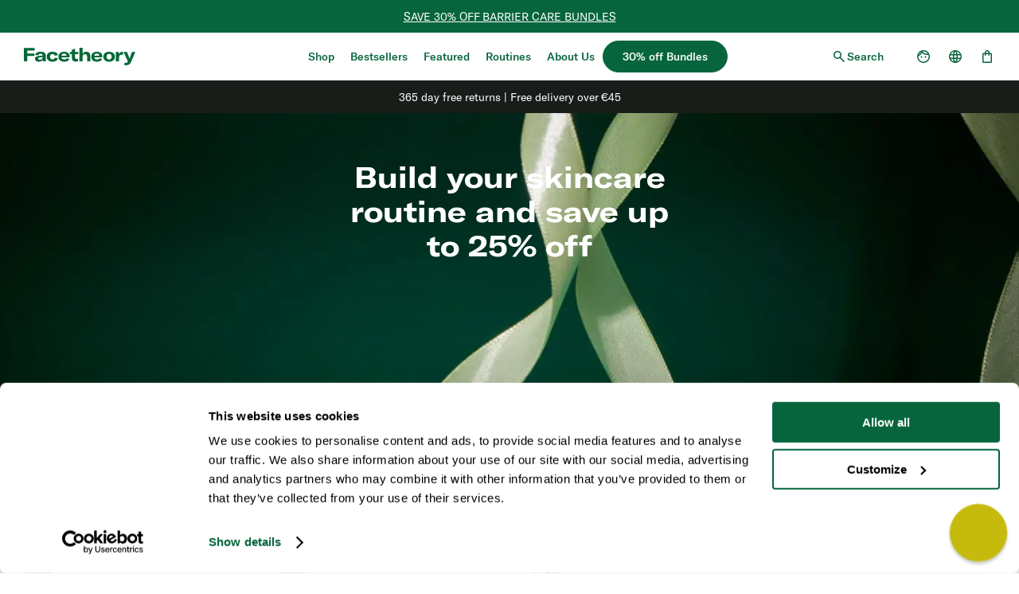

--- FILE ---
content_type: text/html
request_url: https://www.facetheory.com/mt-en/routine-builder
body_size: 96825
content:
<!DOCTYPE html><html lang="en-MT"><head><meta charSet="utf-8"/><meta name="viewport" content="width=device-width,initial-scale=1"/><title>Skincare formulated with purpose | Facetheory</title><meta property="og:title" content="Skincare formulated with purpose | Facetheory"/><meta property="twitter:title" content="Skincare formulated with purpose | Facetheory"/><meta name="description" content="Vegan, science-backed skincare that meets real needs with real results"/><meta property="og:description" content="Vegan, science-backed skincare that meets real needs with real results"/><meta property="twitter:description" content="Vegan, science-backed skincare that meets real needs with real results"/><meta property="og:image:url" content="https://cdn.sanity.io/images/994zcl03/production/4dfde1af0f7c1f61aa6a2ba441beb9319f43127d-1200x630.svg?w=1200&amp;h=630&amp;fit=crop&amp;crop=top"/><meta property="og:image:secure_url" content="https://cdn.sanity.io/images/994zcl03/production/4dfde1af0f7c1f61aa6a2ba441beb9319f43127d-1200x630.svg?w=1200&amp;h=630&amp;fit=crop&amp;crop=top"/><meta property="og:image:type" content="image/jpeg"/><meta property="og:image:width" content="1200"/><meta property="og:image:height" content="630"/><meta property="og:image:alt" content="Default share image alt"/><meta property="twitter:site" content="@Face Theory"/><meta property="twitter:creator" content="@Face Theory"/><link rel="canonical" href="https://www.facetheory.com/mt-en/routine-builder"/><meta property="og:url" content="https://www.facetheory.com/mt-en/routine-builder"/><meta name="robots" content="index,follow"/><script type="application/ld+json">{"@context":"https://schema.org","@type":"Organization","name":"Facetheory","sameAs":["https://www.facebook.com/facetheory","https://www.instagram.com/facetheory/"],"url":"https://www.facetheory.com/mt-en/routine-builder","potentialAction":{"@type":"SearchAction","target":"https://www.facetheory.com/mt-en/routine-buildersearch?q={search_term}","query":"required name='search_term'"}}</script><link rel="stylesheet" href="https://cdn.shopify.com/oxygen-v2/26705/16629/34318/2821896/assets/root-B7WYHSX8.css"/><link rel="stylesheet" href="https://cdn.shopify.com/oxygen-v2/26705/16629/34318/2821896/assets/Media-BB8caH9V.css"/><link rel="stylesheet" href="https://cdn.shopify.com/oxygen-v2/26705/16629/34318/2821896/assets/ProductCard-CfAvIoCH.css"/><link rel="stylesheet" href="https://cdn.shopify.com/oxygen-v2/26705/16629/34318/2821896/assets/utils-D8xeduDO.css"/><link rel="stylesheet" href="https://cdn.shopify.com/oxygen-v2/26705/16629/34318/2821896/assets/Modal-CrZEvVs4.css"/><link rel="stylesheet" href="https://cdn.shopify.com/oxygen-v2/26705/16629/34318/2821896/assets/PortableText-BU7-U05y.css"/><link rel="stylesheet" href="https://cdn.shopify.com/oxygen-v2/26705/16629/34318/2821896/assets/Tabs-DL9NPwlm.css"/><link rel="preconnect" href="https://cdn.shopify.com"/><link rel="preconnect" href="https://shop.app"/><link rel="apple-touch-icon" sizes="180x180" href="https://cdn.shopify.com/oxygen-v2/26705/16629/34318/2821896/assets/apple-touch-icon-BtU3aPLi.png"/><link rel="icon" type="image/png" sizes="192x192" href="https://cdn.shopify.com/oxygen-v2/26705/16629/34318/2821896/assets/android-chrome-192x192-Clkl5bS8.png"/><link rel="icon" type="image/png" sizes="512x512" href="https://cdn.shopify.com/oxygen-v2/26705/16629/34318/2821896/assets/android-chrome-512x512-BRAJ8-X-.png"/><link rel="icon" type="image/png" sizes="32x32" href="https://cdn.shopify.com/oxygen-v2/26705/16629/34318/2821896/assets/favicon-32x32-C2nHPO3U.png"/><link rel="icon" type="image/png" sizes="16x16" href="https://cdn.shopify.com/oxygen-v2/26705/16629/34318/2821896/assets/favicon-16x16-marovkcC.png"/><link rel="manifest" href="https://cdn.shopify.com/oxygen-v2/26705/16629/34318/2821896/assets/site-99FnckNj.webmanifest"/><link rel="mask-icon" href="https://cdn.shopify.com/oxygen-v2/26705/16629/34318/2821896/assets/safari-pinned-tab-Ba2GnyuN.svg" color="#07653d"/><link rel="preload" href="https://cdn.shopify.com/oxygen-v2/26705/16629/34318/2821896/assets/gt-america-extended-bold-CkIbrYEH.woff2" as="font" type="font/woff2" crossorigin="anonymous"/><link rel="preload" href="https://cdn.shopify.com/oxygen-v2/26705/16629/34318/2821896/assets/gt-america-standard-light-BE128nl4.woff2" as="font" type="font/woff2" crossorigin="anonymous"/><link rel="preload" href="https://cdn.shopify.com/oxygen-v2/26705/16629/34318/2821896/assets/gt-america-regular-CZJIJFZz.woff" as="font" type="font/woff" crossorigin="anonymous"/><link rel="preload" href="https://cdn.shopify.com/oxygen-v2/26705/16629/34318/2821896/assets/gt-america-standard-medium-CdwffLi0.woff2" as="font" type="font/woff2" crossorigin="anonymous"/><link rel="stylesheet" href="https://cdn.shopify.com/oxygen-v2/26705/16629/34318/2821896/assets/(_locale)-CSaWg2zm.css"/><link rel="alternate" hrefLang="en-gb" href="https://www.facetheory.com/gb-en/routine-builder"/><link rel="alternate" hrefLang="en-us" href="https://www.facetheory.com/us-en/routine-builder"/><link rel="alternate" hrefLang="en-au" href="https://www.facetheory.com/au-en/routine-builder"/><link rel="alternate" hrefLang="en-at" href="https://www.facetheory.com/at-en/routine-builder"/><link rel="alternate" hrefLang="en-be" href="https://www.facetheory.com/be-en/routine-builder"/><link rel="alternate" hrefLang="en-ca" href="https://www.facetheory.com/ca-en/routine-builder"/><link rel="alternate" hrefLang="en-hr" href="https://www.facetheory.com/hr-en/routine-builder"/><link rel="alternate" hrefLang="en-cy" href="https://www.facetheory.com/cy-en/routine-builder"/><link rel="alternate" hrefLang="en-ee" href="https://www.facetheory.com/ee-en/routine-builder"/><link rel="alternate" hrefLang="en-fi" href="https://www.facetheory.com/fi-en/routine-builder"/><link rel="alternate" hrefLang="fr-fr" href="https://www.facetheory.com/fr-fr/routine-builder"/><link rel="alternate" hrefLang="de-de" href="https://www.facetheory.com/de-de/routine-builder"/><link rel="alternate" hrefLang="en-gr" href="https://www.facetheory.com/gr-en/routine-builder"/><link rel="alternate" hrefLang="en-ie" href="https://www.facetheory.com/ie-en/routine-builder"/><link rel="alternate" hrefLang="it-it" href="https://www.facetheory.com/it-it/routine-builder"/><link rel="alternate" hrefLang="en-lv" href="https://www.facetheory.com/lv-en/routine-builder"/><link rel="alternate" hrefLang="en-lt" href="https://www.facetheory.com/lt-en/routine-builder"/><link rel="alternate" hrefLang="en-lu" href="https://www.facetheory.com/lu-en/routine-builder"/><link rel="alternate" hrefLang="en-nl" href="https://www.facetheory.com/nl-en/routine-builder"/><link rel="alternate" hrefLang="en-nz" href="https://www.facetheory.com/nz-en/routine-builder"/><link rel="alternate" hrefLang="en-pt" href="https://www.facetheory.com/pt-en/routine-builder"/><link rel="alternate" hrefLang="en-sk" href="https://www.facetheory.com/sk-en/routine-builder"/><link rel="alternate" hrefLang="en-si" href="https://www.facetheory.com/si-en/routine-builder"/><link rel="alternate" hrefLang="es-es" href="https://www.facetheory.com/es-es/routine-builder"/><link rel="alternate" hrefLang="en-se" href="https://www.facetheory.com/se-en/routine-builder"/><link rel="alternate" hrefLang="en-sg" href="https://www.facetheory.com/sg-en/routine-builder"/><script type="module">const settings = {};
          const config = (await import('https://shopify-gtm-suite.getelevar.com/configs/9362553ed6949bdda9d6c6f45e536a62f68098ef/config.js')).default;
          const scriptUrl = settings.proxyPath ? settings.proxyPath + config.script_src_custom_pages_proxied : config.script_src_custom_pages;

          if (scriptUrl) {
            const {handler} = await import(scriptUrl);
            await handler(config, settings);
          }</script></head><body><noscript><iframe src="https://www.googletagmanager.com/ns.html?id=GTM-T54ZVN8J" height="0" width="0" style="display:none;visibility:hidden"></iframe></noscript><a class="_1ns61so0 j8pujb0 efk0dr5 _1ql5kdf5" href="#main">Skip to main content</a><!--$--><!--/$--><div class="_1p6axqe0"><div class="jil2tz2 _1ql5kdf5" style="--jil2tz0:#07653d;--jil2tz1:#ffffff"><div><div class="_12ne49n0 jil2tz3"><p class="_12ne49nb _1ql5kdf7"><a aria-label="Ectoin Bundles" label="Ectoin Bundles" data-discover="true" class="efk0dre efk0drp j8pujb0 _12ne49n2" href="/mt-en/collections/ectoin-bundles">SAVE 30% OFF BARRIER CARE BUNDLES</a></p></div></div></div><header class="_1p6axqe1"><div class="_1p6axqe2"><a aria-label="Aria logo label" data-discover="true" aria-current="page" class="efk0dre efk0drp j8pujb0 _1vcxk3g0 j8pujb0 active" href="/mt-en/"><svg class="_1vcxk3g1" xmlns="http://www.w3.org/2000/svg" version="1.1" viewBox="0 0 1000 155"><defs></defs><path d="M30.1 25v26.1H94V73H30.1v47.6H0V2.6h96.8V25H30.1ZM99.1 97.9c0-7.8 3.2-14.1 9.3-18.3 5.8-4 14.1-6.5 28.8-8l30.1-2.7v-2.5c0-9.3-6.2-13.8-17.1-13.8-11.1 0-18 4.5-19 12.6h-29.6c2.2-18.8 20.8-30.3 48.6-30.3 31.8 0 46.1 11.5 46.1 35.8v25.6c0 10.5.7 18.5 2 24.3h-28.4c-.8-4-1.2-9.1-1.2-14.1-5.3 10.5-18.3 16.6-35.6 16.6-21 0-33.9-9.6-33.9-25.3Zm68.7-10.5v-5l-22.3 2.3c-12.1 1.5-17 4.8-17 11.1 0 6.2 5.8 10 15.5 10 14.1 0 23.8-7.3 23.8-18.5ZM204.6 78.9c0-27.3 20-43.9 52.5-43.9 26.8 0 44.4 11.1 48.6 30.8l-28.6 4.7c-2.3-9.8-9.6-15.1-20.8-15.1-13.8 0-22.3 8.6-22.3 23.1 0 15.1 8.6 24.3 22.4 24.3 11.3 0 18.5-5.5 20.8-15.5l28.4 5.2c-4 19-22.8 30.8-49.1 30.8-31.6 0-52-17.3-52-44.2ZM410.4 85.4h-72.5c1 11.3 10.5 18.3 25.1 18.3 10.6 0 19.3-4.3 24.1-12.1l21.5 9.8c-8.6 13.8-24.9 21.8-46.4 21.8-32.1 0-51.7-16.1-51.7-43.4 0-27.8 19.6-44.7 50.4-44.7 31.6 0 49.6 16.3 49.6 43.7v6.7Zm-28.2-16c0-11.3-8.5-18.1-21.6-18.1-13.6 0-21.9 7-22.8 18.6h44.4v-.5ZM411.9 37.5h18.6V17.7l28.8-10.6v30.4h27.3v18.8h-27.3v28.9c0 9.8 5.2 14.5 15.6 14.5 4.8 0 8.5-.7 11.5-1.3V120c-5.7 1.7-11.6 2.5-19.3 2.5-24.9 0-36.6-10.5-36.6-31.1V56.3h-18.6V37.5ZM498.1 0h28.8v53.5c6.3-12.1 18-18.6 33.3-18.6 23.3 0 35.8 14 35.8 39.9v45.7h-28.8V77.8c0-14.3-6.5-21.8-19.1-21.8-13.3 0-21.1 8.6-21.1 23.8v40.7h-28.8V0ZM704.4 85.4h-72.5c1 11.3 10.5 18.3 25.1 18.3 10.6 0 19.3-4.3 24.1-12.1l21.5 9.8c-8.6 13.8-24.9 21.8-46.4 21.8-32.1 0-51.7-16.1-51.7-43.4 0-27.8 19.6-44.7 50.4-44.7 31.6 0 49.6 16.3 49.6 43.7v6.7Zm-28.2-16c0-11.3-8.5-18.1-21.6-18.1-13.6 0-21.9 7-22.8 18.6h44.4v-.5ZM713 78.9C713 51 734.5 35 765 35c30.4 0 51.9 16 51.9 43.9 0 28.1-21.5 44.2-51.9 44.2-30.6 0-52-16.1-52-44.2Zm74.7 0c0-16.1-8.8-24.8-22.6-24.8-14 0-22.8 8.6-22.8 24.8 0 16.1 8.8 25.1 22.8 25.1 13.8 0 22.6-9 22.6-25.1ZM883.6 35.3c2.3 0 3.8 0 5.5.3v26.1c-2.8-.3-5.3-.7-8.5-.7-8.5 0-14.8 2.2-19 6.2-5.7 5.2-7.5 13.3-7.5 22.3v31.1h-28.8V37.5h26.1v22.8c4.5-15.5 15.6-24.9 32.1-24.9ZM901.2 153.6v-21.3c4.2.8 7.6 1.2 11.1 1.2 9.6 0 17.3-3.5 20.6-10.5l.8-2.5-39.6-83h31.8l19.5 50.2c1.5 4 2.2 6.2 2.8 9.6h.5c.7-3 1.3-5.2 2.8-9.3L970 37.4h29.9l-37.6 87c-9.1 21.8-22.9 30.4-46.7 30.4-3.7 0-9-.3-14.5-1.3Z" style="fill:#006937;stroke-width:0"></path></svg></a></div><nav class="_15qa4du0"><ul class="_15qa4du1"><li class="_9wpe570"><div class="_9wpe572"><span class="_9wpe571"><a aria-label="Shop" label="Shop" data-discover="true" class="efk0dre efk0drp j8pujb0 _9wpe574 _1ql5kdf5" href="/mt-en/collections/shop-all">Shop</a></span><button class="_9wpe576 j8pujb0" aria-label="Shop" aria-expanded="false" id="navigation-menu-opener-77ee40bce205" aria-controls="navigation-menu-77ee40bce205"><div class="_9wpe577"><svg height="10" viewBox="0 0 10 10" width="10" xmlns="http://www.w3.org/2000/svg"><path d="m4.6725 6.635-2.655-2.667a.445.445 0 0 1 -.123-.304.4331.4331 0 0 1 .427-.439h.006a.447.447 0 0 1 .316.135l2.357 2.365 2.356-2.365a.458.458 0 0 1 .316-.135.433.433 0 0 1 .433.433v.006a.4189.4189 0 0 1 -.123.3l-2.655 2.671a.4451.4451 0 0 1 -.327.14.464.464 0 0 1 -.328-.14z"></path></svg></div></button></div><div class="_9wpe579 _9wpe57a" id="navigation-menu-77ee40bce205" aria-labelledby="navigation-menu-opener-77ee40bce205"><div class="_9wpe5713 _9wpe5717" style="--_9wpe5712:0px"><div class="_9wpe57b _9wpe57c"><div class="_9wpe57i"><ul class="_9wpe57j _9wpe57k"><li class="_9wpe57m"><ul class="_9wpe57n _9wpe57o"><li><h3 class="_9wpe57u _1ql5kdf5">Shop by Category</h3></li><li class="_9wpe5719"><a aria-label="Shop All" label="Shop All" data-discover="true" class="efk0dre efk0dro j8pujb0 efk0dr9 _9wpe57v _1ql5kdf7" href="/mt-en/collections/shop-all">Shop All</a></li><li class="_9wpe5719"><a aria-label="New" label="New" data-discover="true" class="efk0dre efk0dro j8pujb0 efk0dr9 _9wpe57v _1ql5kdf7" href="/mt-en/collections/new-in-home">New</a></li><li class="_9wpe5719"><a aria-label="Moisturisers" label="Moisturisers" data-discover="true" class="efk0dre efk0dro j8pujb0 efk0dr9 _9wpe57v _1ql5kdf7" href="/mt-en/collections/moisturisers">Moisturisers</a></li><li class="_9wpe5719"><a aria-label="Sunscreen" label="Sunscreen" data-discover="true" class="efk0dre efk0dro j8pujb0 efk0dr9 _9wpe57v _1ql5kdf7" href="/mt-en/products/glow-c-daily-moisturiser-spf30">Sunscreen</a></li><li class="_9wpe5719"><a aria-label="Cleansers" label="Cleansers" data-discover="true" class="efk0dre efk0dro j8pujb0 efk0dr9 _9wpe57v _1ql5kdf7" href="/mt-en/collections/cleansers">Cleansers</a></li><li class="_9wpe5719"><a aria-label="Eye Care" label="Eye Care" data-discover="true" class="efk0dre efk0dro j8pujb0 efk0dr9 _9wpe57v _1ql5kdf7" href="/mt-en/collections/eye-care">Eye Care</a></li><li class="_9wpe5719"><a aria-label="Serums " label="Serums " data-discover="true" class="efk0dre efk0dro j8pujb0 efk0dr9 _9wpe57v _1ql5kdf7" href="/mt-en/collections/serums">Serums </a></li><li class="_9wpe5719"><a aria-label="Toners" label="Toners" data-discover="true" class="efk0dre efk0dro j8pujb0 efk0dr9 _9wpe57v _1ql5kdf7" href="/mt-en/collections/toners">Toners</a></li><li class="_9wpe5719"><a aria-label="Lip, Hands &amp; Body" label="Lip, Hands &amp; Body" data-discover="true" class="efk0dre efk0dro j8pujb0 efk0dr9 _9wpe57v _1ql5kdf7" href="/mt-en/collections/makeup-lip-body">Lip, Hands &amp; Body</a></li><li class="_9wpe5719"><a aria-label="Masks" label="Masks" data-discover="true" class="efk0dre efk0dro j8pujb0 efk0dr9 _9wpe57v _1ql5kdf7" href="/mt-en/collections/face-masks-and-treatments">Masks</a></li><li class="_9wpe5719"><a aria-label="Gifts &amp; Accessories" label="Gifts &amp; Accessories" data-discover="true" class="efk0dre efk0dro j8pujb0 efk0dr9 _9wpe57v _1ql5kdf7" href="/mt-en/collections/accessories">Gifts &amp; Accessories</a></li></ul></li><li class="_9wpe57m"><ul class="_9wpe57n _9wpe57o"><li><h3 class="_9wpe57u _1ql5kdf5">Shop by Skin Concern</h3></li><li class="_9wpe5719"><a aria-label="Fine Lines &amp; Wrinkles" label="Fine Lines &amp; Wrinkles" data-discover="true" class="efk0dre efk0dro j8pujb0 efk0dr9 _9wpe57v _1ql5kdf7" href="/mt-en/collections/fine-lines-wrinkles">Fine Lines &amp; Wrinkles</a></li><li class="_9wpe5719"><a aria-label="Hyperpigmentation &amp; Dark Spots" label="Hyperpigmentation &amp; Dark Spots" data-discover="true" class="efk0dre efk0dro j8pujb0 efk0dr9 _9wpe57v _1ql5kdf7" href="/mt-en/collections/hyperpigmentation-dark-spots">Hyperpigmentation &amp; Dark Spots</a></li><li class="_9wpe5719"><a aria-label="Dry &amp; Dehydrated Skin" label="Dry &amp; Dehydrated Skin" data-discover="true" class="efk0dre efk0dro j8pujb0 efk0dr9 _9wpe57v _1ql5kdf7" href="/mt-en/collections/dry-dehydrated-skin">Dry &amp; Dehydrated Skin</a></li><li class="_9wpe5719"><a aria-label="Dull Skin" label="Dull Skin" data-discover="true" class="efk0dre efk0dro j8pujb0 efk0dr9 _9wpe57v _1ql5kdf7" href="/mt-en/collections/dull-skin">Dull Skin</a></li><li class="_9wpe5719"><a aria-label="Oily &amp; Congested" label="Oily &amp; Congested" data-discover="true" class="efk0dre efk0dro j8pujb0 efk0dr9 _9wpe57v _1ql5kdf7" href="/mt-en/collections/oily-congested-skin">Oily &amp; Congested</a></li><li class="_9wpe5719"><a aria-label="Sensitive Skin" label="Sensitive Skin" data-discover="true" class="efk0dre efk0dro j8pujb0 efk0dr9 _9wpe57v _1ql5kdf7" href="/mt-en/collections/sensitive-skin">Sensitive Skin</a></li><li class="_9wpe5719"><a aria-label="Eye Care" label="Eye Care" data-discover="true" class="efk0dre efk0dro j8pujb0 efk0dr9 _9wpe57v _1ql5kdf7" href="/mt-en/collections/eye-care">Eye Care</a></li></ul></li><li class="_9wpe57m"><ul class="_9wpe57n _9wpe57o"><li><h3 class="_9wpe57u _1ql5kdf5">Shop by Collection</h3></li><li class="_9wpe5719"><a aria-label="Firm" label="Firm" data-discover="true" class="efk0dre efk0dro j8pujb0 efk0dr9 _9wpe57v _1ql5kdf7" href="/mt-en/collections/firm">Firm</a></li><li class="_9wpe5719"><a aria-label="Hydrate" label="Hydrate" data-discover="true" class="efk0dre efk0dro j8pujb0 efk0dr9 _9wpe57v _1ql5kdf7" href="/mt-en/collections/hydrate">Hydrate</a></li><li class="_9wpe5719"><a aria-label="Clear" label="Clear" data-discover="true" class="efk0dre efk0dro j8pujb0 efk0dr9 _9wpe57v _1ql5kdf7" href="/mt-en/collections/clear">Clear</a></li><li class="_9wpe5719"><a aria-label="Glow" label="Glow" data-discover="true" class="efk0dre efk0dro j8pujb0 efk0dr9 _9wpe57v _1ql5kdf7" href="/mt-en/collections/glow">Glow</a></li></ul></li><li class="_9wpe57m"><ul class="_9wpe57n _9wpe57o"><li><h3 class="_9wpe57u _1ql5kdf5">Shop by Ingredient</h3></li><li class="_9wpe5719"><a aria-label="Retinal" label="Retinal" data-discover="true" class="efk0dre efk0dro j8pujb0 efk0dr9 _9wpe57v _1ql5kdf7" href="/mt-en/collections/retinal">Retinal</a></li><li class="_9wpe5719"><a aria-label="Retinol" label="Retinol" data-discover="true" class="efk0dre efk0dro j8pujb0 efk0dr9 _9wpe57v _1ql5kdf7" href="/mt-en/collections/retinol">Retinol</a></li><li class="_9wpe5719"><a aria-label="Azelaic acid" label="Azelaic acid" data-discover="true" class="efk0dre efk0dro j8pujb0 efk0dr9 _9wpe57v _1ql5kdf7" href="/mt-en/collections/azelaic-acid">Azelaic acid</a></li><li class="_9wpe5719"><a aria-label="Vitamin C" label="Vitamin C" data-discover="true" class="efk0dre efk0dro j8pujb0 efk0dr9 _9wpe57v _1ql5kdf7" href="/mt-en/collections/vitamin-c">Vitamin C</a></li><li class="_9wpe5719"><a aria-label="Ectoin" label="Ectoin" data-discover="true" class="efk0dre efk0dro j8pujb0 efk0dr9 _9wpe57v _1ql5kdf7" href="/mt-en/collections/ectoin">Ectoin</a></li><li class="_9wpe5719"><a aria-label="Niacinamide" label="Niacinamide" data-discover="true" class="efk0dre efk0dro j8pujb0 efk0dr9 _9wpe57v _1ql5kdf7" href="/mt-en/collections/niacinamide">Niacinamide</a></li><li class="_9wpe5719"><a aria-label="Hyaluronic acid" label="Hyaluronic acid" data-discover="true" class="efk0dre efk0dro j8pujb0 efk0dr9 _9wpe57v _1ql5kdf7" href="/mt-en/collections/hyaluronic-acid">Hyaluronic acid</a></li><li class="_9wpe5719"><a aria-label="Salicylic acid" label="Salicylic acid" data-discover="true" class="efk0dre efk0dro j8pujb0 efk0dr9 _9wpe57v _1ql5kdf7" href="/mt-en/collections/salicylic-acid">Salicylic acid</a></li><li class="_9wpe5719"><a aria-label="Peptides" label="Peptides" data-discover="true" class="efk0dre efk0dro j8pujb0 efk0dr9 _9wpe57v _1ql5kdf7" href="/mt-en/collections/peptides">Peptides</a></li><li class="_9wpe5719"><a aria-label="Ceramides" label="Ceramides" data-discover="true" class="efk0dre efk0dro j8pujb0 efk0dr9 _9wpe57v _1ql5kdf7" href="/mt-en/collections/ceramides">Ceramides</a></li></ul></li></ul><ul class="_9wpe57j _9wpe57l"><li class="_9wpe57m"><a aria-label="Cleansing Balm" label="Cleansing Balm" data-discover="true" class="efk0dre efk0drp j8pujb0 _9wpe57w" href="/mt-en/products/glow-c-cleansing-balm"><div class="_1j7m6qz3 _9wpe57x"><div class="_1j7m6qz0"><div style="padding-bottom:132%" class="y5gdk90 y5gdk92"><img fetchPriority="auto" loading="lazy" decoding="auto" style="object-fit:cover;position:absolute;width:100%;height:100%;top:0;left:0" sizes="20vw" srcSet="https://image.mux.com/heNMZgS8FZsV00Y2EAMEjUoGCxFqGxPHg7lFxq1ey2lQ/thumbnail.jpg?time=0&amp;width=420 420w, https://image.mux.com/heNMZgS8FZsV00Y2EAMEjUoGCxFqGxPHg7lFxq1ey2lQ/thumbnail.jpg?time=0&amp;width=768 768w, https://image.mux.com/heNMZgS8FZsV00Y2EAMEjUoGCxFqGxPHg7lFxq1ey2lQ/thumbnail.jpg?time=0&amp;width=800 1024w, https://image.mux.com/heNMZgS8FZsV00Y2EAMEjUoGCxFqGxPHg7lFxq1ey2lQ/thumbnail.jpg?time=0&amp;width=800 1400w, https://image.mux.com/heNMZgS8FZsV00Y2EAMEjUoGCxFqGxPHg7lFxq1ey2lQ/thumbnail.jpg?time=0&amp;width=800 1600w, https://image.mux.com/heNMZgS8FZsV00Y2EAMEjUoGCxFqGxPHg7lFxq1ey2lQ/thumbnail.jpg?time=0&amp;width=800 1920w, https://image.mux.com/heNMZgS8FZsV00Y2EAMEjUoGCxFqGxPHg7lFxq1ey2lQ/thumbnail.jpg?time=0&amp;width=800 2560w" src="https://image.mux.com/heNMZgS8FZsV00Y2EAMEjUoGCxFqGxPHg7lFxq1ey2lQ/thumbnail.jpg?time=0&amp;width=800"/><video class="y5gdk93" preload="none" muted="" loop="" playsinline="" src="https://stream.mux.com/heNMZgS8FZsV00Y2EAMEjUoGCxFqGxPHg7lFxq1ey2lQ/high.mp4"></video></div><div class="_19j7cr0 _19j7cr4"><div class="_19j7crx"></div><button class="_19j7crp _19j7crv" aria-label="play"><span class="_19j7crf"><svg width="9" height="12" viewBox="0 0 9 12" fill="none" xmlns="http://www.w3.org/2000/svg"><path d="M1.18258 0.252136C0.815414 0.252136 0.518311 0.549564 0.518311 0.916402V11.0836C0.518311 11.3503 0.675295 11.5803 0.902339 11.6861C0.987967 11.7257 1.08268 11.7479 1.18258 11.7479H1.60942C1.97658 11.7479 2.27369 11.4504 2.27369 11.0836V0.916402C2.27369 0.549564 1.97658 0.252136 1.60942 0.252136H1.18258Z" fill="currentColor"></path><path d="M6.82884 0.560997C6.76397 0.663735 6.72634 0.78569 6.72634 0.916402V11.0836C6.72634 11.3154 6.8457 11.5195 7.02474 11.6384C7.12983 11.7076 7.25568 11.7479 7.39061 11.7479H7.81745C8.18462 11.7479 8.48172 11.4504 8.48172 11.0836V0.916402C8.48172 0.549564 8.18462 0.252136 7.81745 0.252136H7.39061C7.15448 0.252136 6.9469 0.375389 6.82884 0.560997Z" fill="currentColor"></path></svg></span><span class="_19j7cr5"><svg width="13" height="12" viewBox="0 0 13 12" fill="none" xmlns="http://www.w3.org/2000/svg"><path d="M12.408 5.5458C12.7182 5.74208 12.7182 6.19455 12.408 6.39083L3.76735 11.8583C3.43443 12.069 3 11.8298 3 11.4358L3 0.500807C3 0.10684 3.43443 -0.132369 3.76735 0.0782889L12.408 5.5458Z" fill="currentColor"></path></svg></span></button></div></div></div><p class="_9wpe57y _1ql5kdf5">Shop NEW Cleansing Balm</p></a></li><li class="_9wpe57m"><a data-discover="true" class="efk0dre efk0drp j8pujb0 _9wpe57w" href="/mt-en/collections/best-sellers"><div class="_1j7m6qz3 _9wpe57x"><div class="_1j7m6qz0"><img alt="" width="800" height="1056" fetchPriority="auto" loading="lazy" decoding="auto" style="object-fit:cover;width:100%;height:100%;max-width:100%" sizes="20vw" srcSet="https://cdn.sanity.io/images/994zcl03/production/e6c6a3c39354126e1ec690fcb3fcc71d2eb35cfc-800x1200.png?rect=0,73,800,1055&amp;w=420&amp;h=554&amp;q=70&amp;auto=format 420w, https://cdn.sanity.io/images/994zcl03/production/e6c6a3c39354126e1ec690fcb3fcc71d2eb35cfc-800x1200.png?rect=0,73,800,1055&amp;w=768&amp;h=1013&amp;q=70&amp;auto=format 768w, https://cdn.sanity.io/images/994zcl03/production/e6c6a3c39354126e1ec690fcb3fcc71d2eb35cfc-800x1200.png?rect=0,73,800,1055&amp;w=1024&amp;h=1351&amp;q=70&amp;auto=format 1024w, https://cdn.sanity.io/images/994zcl03/production/e6c6a3c39354126e1ec690fcb3fcc71d2eb35cfc-800x1200.png?rect=0,72,800,1056&amp;w=1400&amp;h=1848&amp;q=70&amp;auto=format 1400w, https://cdn.sanity.io/images/994zcl03/production/e6c6a3c39354126e1ec690fcb3fcc71d2eb35cfc-800x1200.png?rect=0,72,800,1056&amp;w=1600&amp;h=2112&amp;q=70&amp;auto=format 1600w, https://cdn.sanity.io/images/994zcl03/production/e6c6a3c39354126e1ec690fcb3fcc71d2eb35cfc-800x1200.png?rect=0,72,800,1056&amp;w=1920&amp;h=2534&amp;q=70&amp;auto=format 1920w, https://cdn.sanity.io/images/994zcl03/production/e6c6a3c39354126e1ec690fcb3fcc71d2eb35cfc-800x1200.png?rect=0,72,800,1056&amp;w=2560&amp;h=3379&amp;q=70&amp;auto=format 2560w" src="https://cdn.sanity.io/images/994zcl03/production/e6c6a3c39354126e1ec690fcb3fcc71d2eb35cfc-800x1200.png?rect=0,72,800,1056&amp;w=2560&amp;h=3379&amp;q=70&amp;auto=format"/></div></div><p class="_9wpe57y _1ql5kdf5">Shop bestsellers</p></a></li></ul></div><div class="_9wpe57z"><a aria-label="Shop All Products" label="Shop All Products" data-discover="true" class="efk0dre efk0drp j8pujb0 _9wpe5711 _1ql5kdf5" href="/mt-en/collections/shop-all">Shop All Products<svg xmlns="http://www.w3.org/2000/svg" fill="none" viewBox="0 0 20 20" class="_9wpe5710"><path d="M10.875 10 6.937 6.062 8 5l5 5-5 5-1.063-1.063L10.876 10Z"></path></svg></a></div></div></div></div></li><li class="_9wpe570"><div class="_9wpe572"><span class="_9wpe571"><a aria-label="Shop Bestsellers" label="Shop Bestsellers" data-discover="true" class="efk0dre efk0drp j8pujb0 _9wpe574 _1ql5kdf5" href="/mt-en/collections/best-sellers">Bestsellers</a></span><button class="_9wpe576 j8pujb0" aria-expanded="false" id="navigation-menu-opener-dbc6488abe94" aria-controls="navigation-menu-dbc6488abe94"><div class="_9wpe577"><svg height="10" viewBox="0 0 10 10" width="10" xmlns="http://www.w3.org/2000/svg"><path d="m4.6725 6.635-2.655-2.667a.445.445 0 0 1 -.123-.304.4331.4331 0 0 1 .427-.439h.006a.447.447 0 0 1 .316.135l2.357 2.365 2.356-2.365a.458.458 0 0 1 .316-.135.433.433 0 0 1 .433.433v.006a.4189.4189 0 0 1 -.123.3l-2.655 2.671a.4451.4451 0 0 1 -.327.14.464.464 0 0 1 -.328-.14z"></path></svg></div></button></div><div class="_9wpe579 _9wpe57a" id="navigation-menu-dbc6488abe94" aria-labelledby="navigation-menu-opener-dbc6488abe94"><div class="_9wpe5713 _9wpe5717" style="--_9wpe5712:0px"><div class="_9wpe57b _9wpe57c"><div class="_9wpe57i"><ul class="_9wpe57j _9wpe57k"><li class="_9wpe57m"><ul class="_9wpe57n _9wpe57o"><li><h3 class="_9wpe57u _1ql5kdf5">Shop Bestsellers</h3></li><li class="_9wpe5719"><a aria-label="Shop All" label="Shop All" data-discover="true" class="efk0dre efk0dro j8pujb0 efk0dr9 _9wpe57v _1ql5kdf7" href="/mt-en/collections/best-sellers">Shop All</a></li><li class="_9wpe5719"><a aria-label="Glow-C Daily Moisturise SPF 30" label="Glow-C Daily Moisturise SPF 30" data-discover="true" class="efk0dre efk0dro j8pujb0 efk0dr9 _9wpe57v _1ql5kdf7" href="/mt-en/products/glow-c-daily-moisturiser-spf30">Glow-C Daily Moisturise SPF 30</a></li><li class="_9wpe5719"><a aria-label="Ectoin BarrierBuild Milk" label="Ectoin BarrierBuild Milk" data-discover="true" class="efk0dre efk0dro j8pujb0 efk0dr9 _9wpe57v _1ql5kdf7" href="/mt-en/products/ectoin-barrier-build-milk">Ectoin BarrierBuild Milk</a></li><li class="_9wpe5719"><a aria-label="Peptide Firming Night Cream" label="Peptide Firming Night Cream" data-discover="true" class="efk0dre efk0dro j8pujb0 efk0dr9 _9wpe57v _1ql5kdf7" href="/mt-en/products/peptide-firming-night-cream">Peptide Firming Night Cream</a></li><li class="_9wpe5719"><a aria-label="Supergel Oil-Free Moisturiser" label="Supergel Oil-Free Moisturiser" data-discover="true" class="efk0dre efk0dro j8pujb0 efk0dr9 _9wpe57v _1ql5kdf7" href="/mt-en/products/supergel-oil-free-moisturiser">Supergel Oil-Free Moisturiser</a></li><li class="_9wpe5719"><a aria-label="Retinal Supreme MultiCream" label="Retinal Supreme MultiCream" data-discover="true" class="efk0dre efk0dro j8pujb0 efk0dr9 _9wpe57v _1ql5kdf7" href="/mt-en/products/retinal-supreme-multicream">Retinal Supreme MultiCream</a></li></ul></li></ul><ul class="_9wpe57j _9wpe57l"><li class="_9wpe57m"><a aria-label="Glow-C Daily Moisturiser SPF 30" label="Glow-C Daily Moisturiser SPF 30" data-discover="true" class="efk0dre efk0drp j8pujb0 _9wpe57w" href="/mt-en/products/glow-c-daily-moisturiser-spf30"><div class="_1j7m6qz3 _9wpe57x"><div class="_1j7m6qz0"><img alt="" width="2000" height="2640" fetchPriority="auto" loading="lazy" decoding="auto" style="object-fit:cover;width:100%;height:100%;max-width:100%" sizes="20vw" srcSet="https://cdn.sanity.io/images/994zcl03/production/cb1d2095123d9e26db504ec2b9245736654222e9-2000x2500.jpg?rect=53,0,1895,2500&amp;w=420&amp;h=554&amp;q=70&amp;auto=format 420w, https://cdn.sanity.io/images/994zcl03/production/cb1d2095123d9e26db504ec2b9245736654222e9-2000x2500.jpg?rect=53,0,1895,2500&amp;w=768&amp;h=1013&amp;q=70&amp;auto=format 768w, https://cdn.sanity.io/images/994zcl03/production/cb1d2095123d9e26db504ec2b9245736654222e9-2000x2500.jpg?rect=53,0,1895,2500&amp;w=1024&amp;h=1351&amp;q=70&amp;auto=format 1024w, https://cdn.sanity.io/images/994zcl03/production/cb1d2095123d9e26db504ec2b9245736654222e9-2000x2500.jpg?rect=53,0,1894,2500&amp;w=1400&amp;h=1848&amp;q=70&amp;auto=format 1400w, https://cdn.sanity.io/images/994zcl03/production/cb1d2095123d9e26db504ec2b9245736654222e9-2000x2500.jpg?rect=53,0,1894,2500&amp;w=1600&amp;h=2112&amp;q=70&amp;auto=format 1600w, https://cdn.sanity.io/images/994zcl03/production/cb1d2095123d9e26db504ec2b9245736654222e9-2000x2500.jpg?rect=53,0,1894,2500&amp;w=1920&amp;h=2534&amp;q=70&amp;auto=format 1920w, https://cdn.sanity.io/images/994zcl03/production/cb1d2095123d9e26db504ec2b9245736654222e9-2000x2500.jpg?rect=53,0,1894,2500&amp;w=2560&amp;h=3379&amp;q=70&amp;auto=format 2560w" src="https://cdn.sanity.io/images/994zcl03/production/cb1d2095123d9e26db504ec2b9245736654222e9-2000x2500.jpg?rect=53,0,1894,2500&amp;w=2560&amp;h=3379&amp;q=70&amp;auto=format"/></div></div><p class="_9wpe57y _1ql5kdf5">Glow-C Daily Moisturiser SPF 30</p></a></li><li class="_9wpe57m"><a aria-label="Ectoin BarrierBuild Milk" label="Ectoin BarrierBuild Milk" data-discover="true" class="efk0dre efk0drp j8pujb0 _9wpe57w" href="/mt-en/products/ectoin-barrier-build-milk"><div class="_1j7m6qz3 _9wpe57x"><div class="_1j7m6qz0"><img alt="" width="2000" height="2640" fetchPriority="auto" loading="lazy" decoding="auto" style="object-fit:cover;width:100%;height:100%;max-width:100%" sizes="20vw" srcSet="https://cdn.sanity.io/images/994zcl03/production/96d9b5d26d4ac6258567304d257702d0f796a4e2-2000x2500.jpg?rect=53,0,1895,2500&amp;w=420&amp;h=554&amp;q=70&amp;auto=format 420w, https://cdn.sanity.io/images/994zcl03/production/96d9b5d26d4ac6258567304d257702d0f796a4e2-2000x2500.jpg?rect=53,0,1895,2500&amp;w=768&amp;h=1013&amp;q=70&amp;auto=format 768w, https://cdn.sanity.io/images/994zcl03/production/96d9b5d26d4ac6258567304d257702d0f796a4e2-2000x2500.jpg?rect=53,0,1895,2500&amp;w=1024&amp;h=1351&amp;q=70&amp;auto=format 1024w, https://cdn.sanity.io/images/994zcl03/production/96d9b5d26d4ac6258567304d257702d0f796a4e2-2000x2500.jpg?rect=53,0,1894,2500&amp;w=1400&amp;h=1848&amp;q=70&amp;auto=format 1400w, https://cdn.sanity.io/images/994zcl03/production/96d9b5d26d4ac6258567304d257702d0f796a4e2-2000x2500.jpg?rect=53,0,1894,2500&amp;w=1600&amp;h=2112&amp;q=70&amp;auto=format 1600w, https://cdn.sanity.io/images/994zcl03/production/96d9b5d26d4ac6258567304d257702d0f796a4e2-2000x2500.jpg?rect=53,0,1894,2500&amp;w=1920&amp;h=2534&amp;q=70&amp;auto=format 1920w, https://cdn.sanity.io/images/994zcl03/production/96d9b5d26d4ac6258567304d257702d0f796a4e2-2000x2500.jpg?rect=53,0,1894,2500&amp;w=2560&amp;h=3379&amp;q=70&amp;auto=format 2560w" src="https://cdn.sanity.io/images/994zcl03/production/96d9b5d26d4ac6258567304d257702d0f796a4e2-2000x2500.jpg?rect=53,0,1894,2500&amp;w=2560&amp;h=3379&amp;q=70&amp;auto=format"/></div></div><p class="_9wpe57y _1ql5kdf5">Ectoin BarrierBuild Milk</p></a></li><li class="_9wpe57m"><a aria-label="Retinal Supreme MultiCream" label="Retinal Supreme MultiCream" data-discover="true" class="efk0dre efk0drp j8pujb0 _9wpe57w" href="/mt-en/products/retinal-supreme-multicream"><div class="_1j7m6qz3 _9wpe57x"><div class="_1j7m6qz0"><img alt="" width="2000" height="2640" fetchPriority="auto" loading="lazy" decoding="auto" style="object-fit:cover;width:100%;height:100%;max-width:100%" sizes="20vw" srcSet="https://cdn.sanity.io/images/994zcl03/production/a19da8800ac7b6aefb0ad1caefd12e1829a287b8-2000x2500.jpg?rect=53,0,1895,2500&amp;w=420&amp;h=554&amp;q=70&amp;auto=format 420w, https://cdn.sanity.io/images/994zcl03/production/a19da8800ac7b6aefb0ad1caefd12e1829a287b8-2000x2500.jpg?rect=53,0,1895,2500&amp;w=768&amp;h=1013&amp;q=70&amp;auto=format 768w, https://cdn.sanity.io/images/994zcl03/production/a19da8800ac7b6aefb0ad1caefd12e1829a287b8-2000x2500.jpg?rect=53,0,1895,2500&amp;w=1024&amp;h=1351&amp;q=70&amp;auto=format 1024w, https://cdn.sanity.io/images/994zcl03/production/a19da8800ac7b6aefb0ad1caefd12e1829a287b8-2000x2500.jpg?rect=53,0,1894,2500&amp;w=1400&amp;h=1848&amp;q=70&amp;auto=format 1400w, https://cdn.sanity.io/images/994zcl03/production/a19da8800ac7b6aefb0ad1caefd12e1829a287b8-2000x2500.jpg?rect=53,0,1894,2500&amp;w=1600&amp;h=2112&amp;q=70&amp;auto=format 1600w, https://cdn.sanity.io/images/994zcl03/production/a19da8800ac7b6aefb0ad1caefd12e1829a287b8-2000x2500.jpg?rect=53,0,1894,2500&amp;w=1920&amp;h=2534&amp;q=70&amp;auto=format 1920w, https://cdn.sanity.io/images/994zcl03/production/a19da8800ac7b6aefb0ad1caefd12e1829a287b8-2000x2500.jpg?rect=53,0,1894,2500&amp;w=2560&amp;h=3379&amp;q=70&amp;auto=format 2560w" src="https://cdn.sanity.io/images/994zcl03/production/a19da8800ac7b6aefb0ad1caefd12e1829a287b8-2000x2500.jpg?rect=53,0,1894,2500&amp;w=2560&amp;h=3379&amp;q=70&amp;auto=format"/></div></div><p class="_9wpe57y _1ql5kdf5">Retinal Supreme MultiCream</p></a></li><li class="_9wpe57m"><a aria-label="Supergel Oil-Free Moisturiser" label="Supergel Oil-Free Moisturiser" data-discover="true" class="efk0dre efk0drp j8pujb0 _9wpe57w" href="/mt-en/products/supergel-oil-free-moisturiser"><div class="_1j7m6qz3 _9wpe57x"><div class="_1j7m6qz0"><img alt="" width="2000" height="2640" fetchPriority="auto" loading="lazy" decoding="auto" style="object-fit:cover;width:100%;height:100%;max-width:100%" sizes="20vw" srcSet="https://cdn.sanity.io/images/994zcl03/production/830e851c7e70f4b98fa143f0153fb4c8a165a43b-2000x2500.jpg?rect=53,0,1895,2500&amp;w=420&amp;h=554&amp;q=70&amp;auto=format 420w, https://cdn.sanity.io/images/994zcl03/production/830e851c7e70f4b98fa143f0153fb4c8a165a43b-2000x2500.jpg?rect=53,0,1895,2500&amp;w=768&amp;h=1013&amp;q=70&amp;auto=format 768w, https://cdn.sanity.io/images/994zcl03/production/830e851c7e70f4b98fa143f0153fb4c8a165a43b-2000x2500.jpg?rect=53,0,1895,2500&amp;w=1024&amp;h=1351&amp;q=70&amp;auto=format 1024w, https://cdn.sanity.io/images/994zcl03/production/830e851c7e70f4b98fa143f0153fb4c8a165a43b-2000x2500.jpg?rect=53,0,1894,2500&amp;w=1400&amp;h=1848&amp;q=70&amp;auto=format 1400w, https://cdn.sanity.io/images/994zcl03/production/830e851c7e70f4b98fa143f0153fb4c8a165a43b-2000x2500.jpg?rect=53,0,1894,2500&amp;w=1600&amp;h=2112&amp;q=70&amp;auto=format 1600w, https://cdn.sanity.io/images/994zcl03/production/830e851c7e70f4b98fa143f0153fb4c8a165a43b-2000x2500.jpg?rect=53,0,1894,2500&amp;w=1920&amp;h=2534&amp;q=70&amp;auto=format 1920w, https://cdn.sanity.io/images/994zcl03/production/830e851c7e70f4b98fa143f0153fb4c8a165a43b-2000x2500.jpg?rect=53,0,1894,2500&amp;w=2560&amp;h=3379&amp;q=70&amp;auto=format 2560w" src="https://cdn.sanity.io/images/994zcl03/production/830e851c7e70f4b98fa143f0153fb4c8a165a43b-2000x2500.jpg?rect=53,0,1894,2500&amp;w=2560&amp;h=3379&amp;q=70&amp;auto=format"/></div></div><p class="_9wpe57y _1ql5kdf5">Supergel Oil-Free Moisturiser</p></a></li></ul></div><div class="_9wpe57z"><a aria-label="Shop All Bestsellers" label="Shop All Bestsellers" data-discover="true" class="efk0dre efk0drp j8pujb0 _9wpe5711 _1ql5kdf5" href="/mt-en/collections/best-sellers-home">Shop All Bestsellers<svg xmlns="http://www.w3.org/2000/svg" fill="none" viewBox="0 0 20 20" class="_9wpe5710"><path d="M10.875 10 6.937 6.062 8 5l5 5-5 5-1.063-1.063L10.876 10Z"></path></svg></a></div></div></div></div></li><li class="_9wpe570"><div class="_9wpe572"><span class="_9wpe571"><a data-discover="true" class="efk0dre efk0drp j8pujb0 _9wpe574 _1ql5kdf5" href="/mt-en/collections/best-sellers">Featured</a></span><button class="_9wpe576 j8pujb0" aria-expanded="false" id="navigation-menu-opener-b397ea3cb189" aria-controls="navigation-menu-b397ea3cb189"><div class="_9wpe577"><svg height="10" viewBox="0 0 10 10" width="10" xmlns="http://www.w3.org/2000/svg"><path d="m4.6725 6.635-2.655-2.667a.445.445 0 0 1 -.123-.304.4331.4331 0 0 1 .427-.439h.006a.447.447 0 0 1 .316.135l2.357 2.365 2.356-2.365a.458.458 0 0 1 .316-.135.433.433 0 0 1 .433.433v.006a.4189.4189 0 0 1 -.123.3l-2.655 2.671a.4451.4451 0 0 1 -.327.14.464.464 0 0 1 -.328-.14z"></path></svg></div></button></div><div class="_9wpe579 _9wpe57a" id="navigation-menu-b397ea3cb189" aria-labelledby="navigation-menu-opener-b397ea3cb189"><div class="_9wpe5713 _9wpe5717" style="--_9wpe5712:0px"><div class="_9wpe57b _9wpe57c"><div class="_9wpe57i"><ul class="_9wpe57j _9wpe57k"><li class="_9wpe57m"><ul class="_9wpe57n _9wpe57o"><li><h3 class="_9wpe57u _1ql5kdf5">NEW Glow-C Cleansing Balm</h3></li><li class="_9wpe5719"><a aria-label="Shop NEW Glow-C Cleansing Balm" label="Shop NEW Glow-C Cleansing Balm" data-discover="true" class="efk0dre efk0dro j8pujb0 efk0dr9 _9wpe57v _1ql5kdf7" href="/mt-en/products/glow-c-cleansing-balm">Shop NEW Glow-C Cleansing Balm</a></li></ul></li><li class="_9wpe57m"><ul class="_9wpe57n _9wpe57o"><li><h3 class="_9wpe57u _1ql5kdf5">Ectoin Barrierbuild Milk</h3></li><li class="_9wpe5719"><a aria-label="Shop Ectoin BarrierBuild Milk" label="Shop Ectoin BarrierBuild Milk" data-discover="true" class="efk0dre efk0dro j8pujb0 efk0dr9 _9wpe57v _1ql5kdf7" href="/mt-en/products/ectoin-barrier-build-milk">Shop Ectoin BarrierBuild Milk</a></li><li class="_9wpe5719"><a aria-label="Shop 30% off Ectoin bundles" label="Shop 30% off Ectoin bundles" data-discover="true" class="efk0dre efk0dro j8pujb0 efk0dr9 _9wpe57v _1ql5kdf7" href="/mt-en/collections/ectoin-bundles">Shop 30% off Ectoin bundles</a></li></ul></li><li class="_9wpe57m"><ul class="_9wpe57n _9wpe57o"><li><h3 class="_9wpe57u _1ql5kdf5">Peptide Firming Night Cream</h3></li><li class="_9wpe5719"><a aria-label="Shop Peptide Firming Night Cream" label="Shop Peptide Firming Night Cream" data-discover="true" class="efk0dre efk0dro j8pujb0 efk0dr9 _9wpe57v _1ql5kdf7" href="/mt-en/products/peptide-firming-night-cream">Shop Peptide Firming Night Cream</a></li><li class="_9wpe5719"><a aria-label="30% off Peptide Plumping Trio" label="30% off Peptide Plumping Trio" data-discover="true" class="efk0dre efk0dro j8pujb0 efk0dr9 _9wpe57v _1ql5kdf7" href="/mt-en/products/the-peptide-plumping-trio">30% off Peptide Plumping Trio</a></li></ul></li></ul><ul class="_9wpe57j _9wpe57l"><li class="_9wpe57m"><a aria-label="Cleansing Balm" label="Cleansing Balm" data-discover="true" class="efk0dre efk0drp j8pujb0 _9wpe57w" href="/mt-en/products/glow-c-cleansing-balm"><div class="_1j7m6qz3 _9wpe57x"><div class="_1j7m6qz0"><div style="padding-bottom:132%" class="y5gdk90 y5gdk92"><img fetchPriority="auto" loading="lazy" decoding="auto" style="object-fit:cover;position:absolute;width:100%;height:100%;top:0;left:0" sizes="20vw" srcSet="https://image.mux.com/heNMZgS8FZsV00Y2EAMEjUoGCxFqGxPHg7lFxq1ey2lQ/thumbnail.jpg?time=0&amp;width=420 420w, https://image.mux.com/heNMZgS8FZsV00Y2EAMEjUoGCxFqGxPHg7lFxq1ey2lQ/thumbnail.jpg?time=0&amp;width=768 768w, https://image.mux.com/heNMZgS8FZsV00Y2EAMEjUoGCxFqGxPHg7lFxq1ey2lQ/thumbnail.jpg?time=0&amp;width=800 1024w, https://image.mux.com/heNMZgS8FZsV00Y2EAMEjUoGCxFqGxPHg7lFxq1ey2lQ/thumbnail.jpg?time=0&amp;width=800 1400w, https://image.mux.com/heNMZgS8FZsV00Y2EAMEjUoGCxFqGxPHg7lFxq1ey2lQ/thumbnail.jpg?time=0&amp;width=800 1600w, https://image.mux.com/heNMZgS8FZsV00Y2EAMEjUoGCxFqGxPHg7lFxq1ey2lQ/thumbnail.jpg?time=0&amp;width=800 1920w, https://image.mux.com/heNMZgS8FZsV00Y2EAMEjUoGCxFqGxPHg7lFxq1ey2lQ/thumbnail.jpg?time=0&amp;width=800 2560w" src="https://image.mux.com/heNMZgS8FZsV00Y2EAMEjUoGCxFqGxPHg7lFxq1ey2lQ/thumbnail.jpg?time=0&amp;width=800"/><video class="y5gdk93" preload="none" muted="" loop="" playsinline="" src="https://stream.mux.com/heNMZgS8FZsV00Y2EAMEjUoGCxFqGxPHg7lFxq1ey2lQ/high.mp4"></video></div><div class="_19j7cr0 _19j7cr4"><div class="_19j7crx"></div><button class="_19j7crp _19j7crv" aria-label="play"><span class="_19j7crf"><svg width="9" height="12" viewBox="0 0 9 12" fill="none" xmlns="http://www.w3.org/2000/svg"><path d="M1.18258 0.252136C0.815414 0.252136 0.518311 0.549564 0.518311 0.916402V11.0836C0.518311 11.3503 0.675295 11.5803 0.902339 11.6861C0.987967 11.7257 1.08268 11.7479 1.18258 11.7479H1.60942C1.97658 11.7479 2.27369 11.4504 2.27369 11.0836V0.916402C2.27369 0.549564 1.97658 0.252136 1.60942 0.252136H1.18258Z" fill="currentColor"></path><path d="M6.82884 0.560997C6.76397 0.663735 6.72634 0.78569 6.72634 0.916402V11.0836C6.72634 11.3154 6.8457 11.5195 7.02474 11.6384C7.12983 11.7076 7.25568 11.7479 7.39061 11.7479H7.81745C8.18462 11.7479 8.48172 11.4504 8.48172 11.0836V0.916402C8.48172 0.549564 8.18462 0.252136 7.81745 0.252136H7.39061C7.15448 0.252136 6.9469 0.375389 6.82884 0.560997Z" fill="currentColor"></path></svg></span><span class="_19j7cr5"><svg width="13" height="12" viewBox="0 0 13 12" fill="none" xmlns="http://www.w3.org/2000/svg"><path d="M12.408 5.5458C12.7182 5.74208 12.7182 6.19455 12.408 6.39083L3.76735 11.8583C3.43443 12.069 3 11.8298 3 11.4358L3 0.500807C3 0.10684 3.43443 -0.132369 3.76735 0.0782889L12.408 5.5458Z" fill="currentColor"></path></svg></span></button></div></div></div><p class="_9wpe57y _1ql5kdf5">Looking for a cleanser that respects the skin barrier?</p></a></li><li class="_9wpe57m"><a aria-label="Ectoin" label="Ectoin" data-discover="true" class="efk0dre efk0drp j8pujb0 _9wpe57w" href="/mt-en/products/ectoin-barrier-build-milk"><div class="_1j7m6qz3 _9wpe57x"><div class="_1j7m6qz0"><img alt="" width="2000" height="2640" fetchPriority="auto" loading="lazy" decoding="auto" style="object-fit:cover;width:100%;height:100%;max-width:100%" sizes="20vw" srcSet="https://cdn.sanity.io/images/994zcl03/production/07186a81fc27389eed012fd760013581d0d5b928-2000x2500.png?rect=53,0,1895,2500&amp;w=420&amp;h=554&amp;q=70&amp;auto=format 420w, https://cdn.sanity.io/images/994zcl03/production/07186a81fc27389eed012fd760013581d0d5b928-2000x2500.png?rect=53,0,1895,2500&amp;w=768&amp;h=1013&amp;q=70&amp;auto=format 768w, https://cdn.sanity.io/images/994zcl03/production/07186a81fc27389eed012fd760013581d0d5b928-2000x2500.png?rect=53,0,1895,2500&amp;w=1024&amp;h=1351&amp;q=70&amp;auto=format 1024w, https://cdn.sanity.io/images/994zcl03/production/07186a81fc27389eed012fd760013581d0d5b928-2000x2500.png?rect=53,0,1894,2500&amp;w=1400&amp;h=1848&amp;q=70&amp;auto=format 1400w, https://cdn.sanity.io/images/994zcl03/production/07186a81fc27389eed012fd760013581d0d5b928-2000x2500.png?rect=53,0,1894,2500&amp;w=1600&amp;h=2112&amp;q=70&amp;auto=format 1600w, https://cdn.sanity.io/images/994zcl03/production/07186a81fc27389eed012fd760013581d0d5b928-2000x2500.png?rect=53,0,1894,2500&amp;w=1920&amp;h=2534&amp;q=70&amp;auto=format 1920w, https://cdn.sanity.io/images/994zcl03/production/07186a81fc27389eed012fd760013581d0d5b928-2000x2500.png?rect=53,0,1894,2500&amp;w=2560&amp;h=3379&amp;q=70&amp;auto=format 2560w" src="https://cdn.sanity.io/images/994zcl03/production/07186a81fc27389eed012fd760013581d0d5b928-2000x2500.png?rect=53,0,1894,2500&amp;w=2560&amp;h=3379&amp;q=70&amp;auto=format"/></div></div><p class="_9wpe57y _1ql5kdf5">Looking to repair and strengthen the skin barrier?</p></a></li><li class="_9wpe57m"><a data-discover="true" class="efk0dre efk0drp j8pujb0 _9wpe57w" href="/mt-en/collections/peptides"><div class="_1j7m6qz3 _9wpe57x"><div class="_1j7m6qz0"><img alt="" width="1420" height="1874" fetchPriority="auto" loading="lazy" decoding="auto" style="object-fit:cover;width:100%;height:100%;max-width:100%" sizes="20vw" srcSet="https://cdn.sanity.io/images/994zcl03/production/44164d48356d10757b96d043f84807153bc94ffd-1420x1230.webp?rect=244,0,932,1230&amp;w=420&amp;h=554&amp;q=70&amp;auto=format 420w, https://cdn.sanity.io/images/994zcl03/production/44164d48356d10757b96d043f84807153bc94ffd-1420x1230.webp?rect=244,0,933,1230&amp;w=768&amp;h=1013&amp;q=70&amp;auto=format 768w, https://cdn.sanity.io/images/994zcl03/production/44164d48356d10757b96d043f84807153bc94ffd-1420x1230.webp?rect=244,0,932,1230&amp;w=1024&amp;h=1351&amp;q=70&amp;auto=format 1024w, https://cdn.sanity.io/images/994zcl03/production/44164d48356d10757b96d043f84807153bc94ffd-1420x1230.webp?rect=244,0,932,1230&amp;w=1400&amp;h=1848&amp;q=70&amp;auto=format 1400w, https://cdn.sanity.io/images/994zcl03/production/44164d48356d10757b96d043f84807153bc94ffd-1420x1230.webp?rect=244,0,932,1230&amp;w=1600&amp;h=2112&amp;q=70&amp;auto=format 1600w, https://cdn.sanity.io/images/994zcl03/production/44164d48356d10757b96d043f84807153bc94ffd-1420x1230.webp?rect=244,0,932,1230&amp;w=1920&amp;h=2534&amp;q=70&amp;auto=format 1920w, https://cdn.sanity.io/images/994zcl03/production/44164d48356d10757b96d043f84807153bc94ffd-1420x1230.webp?rect=244,0,932,1230&amp;w=2560&amp;h=3379&amp;q=70&amp;auto=format 2560w" src="https://cdn.sanity.io/images/994zcl03/production/44164d48356d10757b96d043f84807153bc94ffd-1420x1230.webp?rect=244,0,932,1230&amp;w=2560&amp;h=3379&amp;q=70&amp;auto=format"/></div></div><p class="_9wpe57y _1ql5kdf5">Discover powerful peptides to help boost skin firmness</p></a></li></ul></div><div class="_9wpe57z"></div></div></div></div></li><li class="_9wpe570"><div class="_9wpe572"><span class="_9wpe571"><a aria-label="Quiz" label="Quiz" data-discover="true" class="efk0dre efk0drp j8pujb0 _9wpe574 _1ql5kdf5" href="/mt-en/quiz">Routines</a></span><button class="_9wpe576 j8pujb0" aria-expanded="false" id="navigation-menu-opener-ac51f22f9a0d" aria-controls="navigation-menu-ac51f22f9a0d"><div class="_9wpe577"><svg height="10" viewBox="0 0 10 10" width="10" xmlns="http://www.w3.org/2000/svg"><path d="m4.6725 6.635-2.655-2.667a.445.445 0 0 1 -.123-.304.4331.4331 0 0 1 .427-.439h.006a.447.447 0 0 1 .316.135l2.357 2.365 2.356-2.365a.458.458 0 0 1 .316-.135.433.433 0 0 1 .433.433v.006a.4189.4189 0 0 1 -.123.3l-2.655 2.671a.4451.4451 0 0 1 -.327.14.464.464 0 0 1 -.328-.14z"></path></svg></div></button></div><div class="_9wpe579 _9wpe57a" id="navigation-menu-ac51f22f9a0d" aria-labelledby="navigation-menu-opener-ac51f22f9a0d"><div class="_9wpe5713 _9wpe5717" style="--_9wpe5712:0px"><div class="_9wpe57b _9wpe57c"><div class="_9wpe57i"><ul class="_9wpe57j _9wpe57k"><li class="_9wpe57m"><ul class="_9wpe57n _9wpe57o"><li><h3 class="_9wpe57u _1ql5kdf5">Discover tailored skincare products</h3></li><li class="_9wpe5719"><a aria-label="Find your skincare match" label="Find your skincare match" data-discover="true" class="efk0dre efk0dro j8pujb0 efk0dr9 _9wpe57v _1ql5kdf7" href="/mt-en/quiz">Find your skincare match</a></li><li class="_9wpe5719"><a aria-label="Build your own bundle" label="Build your own bundle" data-discover="true" aria-current="page" class="efk0dre efk0dro j8pujb0 efk0dr9 _9wpe57v _1ql5kdf7 active" href="/mt-en/routine-builder">Build your own bundle</a></li><li class="_9wpe5719"><a aria-label="30% off curated bundles" label="30% off curated bundles" data-discover="true" class="efk0dre efk0dro j8pujb0 efk0dr9 _9wpe57v _1ql5kdf7" href="/mt-en/collections/save-with-skincare-bundles">30% off curated bundles</a></li></ul></li></ul><ul class="_9wpe57j _9wpe57l"><li class="_9wpe57m"><a data-discover="true" class="efk0dre efk0drp j8pujb0 _9wpe57w" href="/mt-en/quiz"><div class="_1j7m6qz3 _9wpe57x"><div class="_1j7m6qz0"><img alt="" width="2000" height="2640" fetchPriority="auto" loading="lazy" decoding="auto" style="object-fit:cover;width:100%;height:100%;max-width:100%" sizes="20vw" srcSet="https://cdn.sanity.io/images/994zcl03/production/841597013d8a7352175e10cfa190af0316aa5b56-2000x2500.png?rect=53,0,1895,2500&amp;w=420&amp;h=554&amp;q=70&amp;auto=format 420w, https://cdn.sanity.io/images/994zcl03/production/841597013d8a7352175e10cfa190af0316aa5b56-2000x2500.png?rect=53,0,1895,2500&amp;w=768&amp;h=1013&amp;q=70&amp;auto=format 768w, https://cdn.sanity.io/images/994zcl03/production/841597013d8a7352175e10cfa190af0316aa5b56-2000x2500.png?rect=53,0,1895,2500&amp;w=1024&amp;h=1351&amp;q=70&amp;auto=format 1024w, https://cdn.sanity.io/images/994zcl03/production/841597013d8a7352175e10cfa190af0316aa5b56-2000x2500.png?rect=53,0,1894,2500&amp;w=1400&amp;h=1848&amp;q=70&amp;auto=format 1400w, https://cdn.sanity.io/images/994zcl03/production/841597013d8a7352175e10cfa190af0316aa5b56-2000x2500.png?rect=53,0,1894,2500&amp;w=1600&amp;h=2112&amp;q=70&amp;auto=format 1600w, https://cdn.sanity.io/images/994zcl03/production/841597013d8a7352175e10cfa190af0316aa5b56-2000x2500.png?rect=53,0,1894,2500&amp;w=1920&amp;h=2534&amp;q=70&amp;auto=format 1920w, https://cdn.sanity.io/images/994zcl03/production/841597013d8a7352175e10cfa190af0316aa5b56-2000x2500.png?rect=53,0,1894,2500&amp;w=2560&amp;h=3379&amp;q=70&amp;auto=format 2560w" src="https://cdn.sanity.io/images/994zcl03/production/841597013d8a7352175e10cfa190af0316aa5b56-2000x2500.png?rect=53,0,1894,2500&amp;w=2560&amp;h=3379&amp;q=70&amp;auto=format"/></div></div><p class="_9wpe57y _1ql5kdf5">Find your skincare match</p></a></li><li class="_9wpe57m"><a aria-label="Build Your Routine" label="Build Your Routine" data-discover="true" aria-current="page" class="efk0dre efk0drp j8pujb0 _9wpe57w active" href="/mt-en/routine-builder"><div class="_1j7m6qz3 _9wpe57x"><div class="_1j7m6qz0"><img alt="" width="800" height="1056" fetchPriority="auto" loading="lazy" decoding="auto" style="object-fit:cover;width:100%;height:100%;max-width:100%" sizes="20vw" srcSet="https://cdn.sanity.io/images/994zcl03/production/e6c6a3c39354126e1ec690fcb3fcc71d2eb35cfc-800x1200.png?rect=0,73,800,1055&amp;w=420&amp;h=554&amp;q=70&amp;auto=format 420w, https://cdn.sanity.io/images/994zcl03/production/e6c6a3c39354126e1ec690fcb3fcc71d2eb35cfc-800x1200.png?rect=0,73,800,1055&amp;w=768&amp;h=1013&amp;q=70&amp;auto=format 768w, https://cdn.sanity.io/images/994zcl03/production/e6c6a3c39354126e1ec690fcb3fcc71d2eb35cfc-800x1200.png?rect=0,73,800,1055&amp;w=1024&amp;h=1351&amp;q=70&amp;auto=format 1024w, https://cdn.sanity.io/images/994zcl03/production/e6c6a3c39354126e1ec690fcb3fcc71d2eb35cfc-800x1200.png?rect=0,72,800,1056&amp;w=1400&amp;h=1848&amp;q=70&amp;auto=format 1400w, https://cdn.sanity.io/images/994zcl03/production/e6c6a3c39354126e1ec690fcb3fcc71d2eb35cfc-800x1200.png?rect=0,72,800,1056&amp;w=1600&amp;h=2112&amp;q=70&amp;auto=format 1600w, https://cdn.sanity.io/images/994zcl03/production/e6c6a3c39354126e1ec690fcb3fcc71d2eb35cfc-800x1200.png?rect=0,72,800,1056&amp;w=1920&amp;h=2534&amp;q=70&amp;auto=format 1920w, https://cdn.sanity.io/images/994zcl03/production/e6c6a3c39354126e1ec690fcb3fcc71d2eb35cfc-800x1200.png?rect=0,72,800,1056&amp;w=2560&amp;h=3379&amp;q=70&amp;auto=format 2560w" src="https://cdn.sanity.io/images/994zcl03/production/e6c6a3c39354126e1ec690fcb3fcc71d2eb35cfc-800x1200.png?rect=0,72,800,1056&amp;w=2560&amp;h=3379&amp;q=70&amp;auto=format"/></div></div><p class="_9wpe57y _1ql5kdf5">Build your own bundle</p></a></li><li class="_9wpe57m"><a data-discover="true" class="efk0dre efk0drp j8pujb0 _9wpe57w" href="/mt-en/collections/save-with-skincare-bundles"><div class="_1j7m6qz3 _9wpe57x"><div class="_1j7m6qz0"><img alt="" width="2000" height="2640" fetchPriority="auto" loading="lazy" decoding="auto" style="object-fit:cover;width:100%;height:100%;max-width:100%" sizes="20vw" srcSet="https://cdn.sanity.io/images/994zcl03/production/237e7f6b34229ab711a1a2e0904da08475499e99-2000x2500.png?rect=53,0,1895,2500&amp;w=420&amp;h=554&amp;q=70&amp;auto=format 420w, https://cdn.sanity.io/images/994zcl03/production/237e7f6b34229ab711a1a2e0904da08475499e99-2000x2500.png?rect=53,0,1895,2500&amp;w=768&amp;h=1013&amp;q=70&amp;auto=format 768w, https://cdn.sanity.io/images/994zcl03/production/237e7f6b34229ab711a1a2e0904da08475499e99-2000x2500.png?rect=53,0,1895,2500&amp;w=1024&amp;h=1351&amp;q=70&amp;auto=format 1024w, https://cdn.sanity.io/images/994zcl03/production/237e7f6b34229ab711a1a2e0904da08475499e99-2000x2500.png?rect=53,0,1894,2500&amp;w=1400&amp;h=1848&amp;q=70&amp;auto=format 1400w, https://cdn.sanity.io/images/994zcl03/production/237e7f6b34229ab711a1a2e0904da08475499e99-2000x2500.png?rect=53,0,1894,2500&amp;w=1600&amp;h=2112&amp;q=70&amp;auto=format 1600w, https://cdn.sanity.io/images/994zcl03/production/237e7f6b34229ab711a1a2e0904da08475499e99-2000x2500.png?rect=53,0,1894,2500&amp;w=1920&amp;h=2534&amp;q=70&amp;auto=format 1920w, https://cdn.sanity.io/images/994zcl03/production/237e7f6b34229ab711a1a2e0904da08475499e99-2000x2500.png?rect=53,0,1894,2500&amp;w=2560&amp;h=3379&amp;q=70&amp;auto=format 2560w" src="https://cdn.sanity.io/images/994zcl03/production/237e7f6b34229ab711a1a2e0904da08475499e99-2000x2500.png?rect=53,0,1894,2500&amp;w=2560&amp;h=3379&amp;q=70&amp;auto=format"/></div></div><p class="_9wpe57y _1ql5kdf5">30% off curated bundles</p></a></li></ul></div><div class="_9wpe57z"></div></div></div></div></li><li class="_9wpe570"><div class="_9wpe572"><span class="_9wpe571"><a aria-label="About Us" label="About Us" data-discover="true" class="efk0dre efk0drp j8pujb0 _9wpe574 _1ql5kdf5" href="/mt-en/about">About Us</a></span><button class="_9wpe576 j8pujb0" aria-expanded="false" id="navigation-menu-opener-4b1999a94b1c" aria-controls="navigation-menu-4b1999a94b1c"><div class="_9wpe577"><svg height="10" viewBox="0 0 10 10" width="10" xmlns="http://www.w3.org/2000/svg"><path d="m4.6725 6.635-2.655-2.667a.445.445 0 0 1 -.123-.304.4331.4331 0 0 1 .427-.439h.006a.447.447 0 0 1 .316.135l2.357 2.365 2.356-2.365a.458.458 0 0 1 .316-.135.433.433 0 0 1 .433.433v.006a.4189.4189 0 0 1 -.123.3l-2.655 2.671a.4451.4451 0 0 1 -.327.14.464.464 0 0 1 -.328-.14z"></path></svg></div></button></div><div class="_9wpe579 _9wpe57a" id="navigation-menu-4b1999a94b1c" aria-labelledby="navigation-menu-opener-4b1999a94b1c"><div class="_9wpe5713 _9wpe5717" style="--_9wpe5712:0px"><div class="_9wpe57b _9wpe57c"><div class="_9wpe57i"><ul class="_9wpe57j _9wpe57k"><li class="_9wpe57m"><ul class="_9wpe57n _9wpe57o"><li><h3 class="_9wpe57u _1ql5kdf5">About Us</h3></li><li class="_9wpe5719"><a aria-label="About Us" label="About Us" data-discover="true" class="efk0dre efk0dro j8pujb0 efk0dr9 _9wpe57v _1ql5kdf7" href="/mt-en/about">About Us</a></li><li class="_9wpe5719"><a aria-label="What Our Customers Are Saying" label="What Our Customers Are Saying" data-discover="true" class="efk0dre efk0dro j8pujb0 efk0dr9 _9wpe57v _1ql5kdf7" href="/mt-en/reviews">What Our Customers Are Saying</a></li></ul></li></ul><ul class="_9wpe57j _9wpe57l"><li class="_9wpe57m"><a aria-label="About Us" label="About Us" data-discover="true" class="efk0dre efk0drp j8pujb0 _9wpe57w" href="/mt-en/about"><div class="_1j7m6qz3 _9wpe57x"><div class="_1j7m6qz0"><img alt="" width="1080" height="1425" fetchPriority="auto" loading="lazy" decoding="auto" style="object-fit:cover;width:100%;height:100%;max-width:100%" sizes="20vw" srcSet="https://cdn.sanity.io/images/994zcl03/production/7fbb3e4dfea755a9bbbac05de76258330dca1054-1080x1080.png?rect=131,0,819,1080&amp;w=420&amp;h=554&amp;q=70&amp;auto=format 420w, https://cdn.sanity.io/images/994zcl03/production/7fbb3e4dfea755a9bbbac05de76258330dca1054-1080x1080.png?rect=131,0,819,1080&amp;w=768&amp;h=1013&amp;q=70&amp;auto=format 768w, https://cdn.sanity.io/images/994zcl03/production/7fbb3e4dfea755a9bbbac05de76258330dca1054-1080x1080.png?rect=131,0,819,1080&amp;w=1024&amp;h=1351&amp;q=70&amp;auto=format 1024w, https://cdn.sanity.io/images/994zcl03/production/7fbb3e4dfea755a9bbbac05de76258330dca1054-1080x1080.png?rect=131,0,818,1080&amp;w=1400&amp;h=1848&amp;q=70&amp;auto=format 1400w, https://cdn.sanity.io/images/994zcl03/production/7fbb3e4dfea755a9bbbac05de76258330dca1054-1080x1080.png?rect=131,0,818,1080&amp;w=1600&amp;h=2112&amp;q=70&amp;auto=format 1600w, https://cdn.sanity.io/images/994zcl03/production/7fbb3e4dfea755a9bbbac05de76258330dca1054-1080x1080.png?rect=131,0,818,1080&amp;w=1920&amp;h=2534&amp;q=70&amp;auto=format 1920w, https://cdn.sanity.io/images/994zcl03/production/7fbb3e4dfea755a9bbbac05de76258330dca1054-1080x1080.png?rect=131,0,818,1080&amp;w=2560&amp;h=3379&amp;q=70&amp;auto=format 2560w" src="https://cdn.sanity.io/images/994zcl03/production/7fbb3e4dfea755a9bbbac05de76258330dca1054-1080x1080.png?rect=131,0,818,1080&amp;w=2560&amp;h=3379&amp;q=70&amp;auto=format"/></div></div><p class="_9wpe57y _1ql5kdf5">What we stand for</p></a></li></ul></div><div class="_9wpe57z"></div></div></div></div></li><li class="_9wpe570"><div class="_9wpe572 _9wpe573"><span class="_9wpe571"><a aria-label="30% off bundles" label="30% off bundles" data-discover="true" class="efk0dre efk0drh j8pujb0 efk0dr0 _1ql5kdf5" href="/mt-en/collections/save-with-skincare-bundles">30% off Bundles</a></span></div></li></ul></nav><div class="tyvkfz0"><button class="efk0dre efk0drp j8pujb0 tyvkfz1 _1ql5kdf5 tyvkfz2" aria-label="Open search"><svg xmlns="http://www.w3.org/2000/svg" fill="none" viewBox="0 0 20 20" width="20" height="20"><path fill="#07653D" d="m15.938 17-4.98-4.98a5.204 5.204 0 0 1-1.37.72A4.78 4.78 0 0 1 8 13c-1.39 0-2.57-.486-3.543-1.458C3.486 10.569 3 9.389 3 8c0-1.389.486-2.57 1.458-3.542C5.431 3.486 6.611 3 8 3c1.389 0 2.57.486 3.542 1.458C12.514 5.431 13 6.611 13 8.001a4.78 4.78 0 0 1-.26 1.587 5.204 5.204 0 0 1-.72 1.37l4.98 4.98L15.937 17ZM8 11.5c.972 0 1.799-.34 2.48-1.02.68-.681 1.02-1.508 1.02-2.48s-.34-1.799-1.02-2.48C9.798 4.84 8.971 4.5 8 4.5s-1.799.34-2.48 1.02C4.84 6.202 4.5 7.029 4.5 8s.34 1.799 1.02 2.48c.681.68 1.508 1.02 2.48 1.02Z"></path></svg><span class="tyvkfz8">Search</span></button><div class="il928i0"><button class="il928i1 j8pujb0 _1mcvfts0 _1ql5kdf5" aria-label="Open account dropdown"><!--$--><svg xmlns="http://www.w3.org/2000/svg" fill="none" viewBox="0 0 20 20" class="_1mcvfts2"><path fill="#07653D" d="M7.502 11.5a.971.971 0 0 1-.71-.29.96.96 0 0 1-.292-.708c0-.279.096-.516.29-.71a.959.959 0 0 1 .708-.292.97.97 0 0 1 .71.29.96.96 0 0 1 .292.708.97.97 0 0 1-.29.71.959.959 0 0 1-.708.292Zm5 0a.97.97 0 0 1-.71-.29.959.959 0 0 1-.292-.708c0-.279.097-.516.29-.71a.96.96 0 0 1 .708-.292.97.97 0 0 1 .71.29.959.959 0 0 1 .292.708.97.97 0 0 1-.29.71.959.959 0 0 1-.708.292Zm-2.492 5c1.812 0 3.346-.632 4.604-1.896 1.257-1.264 1.886-2.797 1.886-4.599 0-.323-.035-.689-.104-1.099a6.18 6.18 0 0 0-.271-1.073c-.292.07-.556.115-.792.136-.236.02-.514.031-.833.031a8.348 8.348 0 0 1-3.385-.698 8.745 8.745 0 0 1-2.844-2.01C7.757 6.375 7.108 7.27 6.323 7.979a7.837 7.837 0 0 1-2.781 1.604 1.336 1.336 0 0 0-.032.209c-.007.083-.01.152-.01.208 0 1.806.632 3.34 1.896 4.604C6.66 15.868 8.198 16.5 10.01 16.5ZM10 18a7.787 7.787 0 0 1-3.108-.625 8.076 8.076 0 0 1-2.548-1.719 8.065 8.065 0 0 1-1.719-2.551A7.819 7.819 0 0 1 2 9.99a7.941 7.941 0 0 1 2.344-5.657 8.155 8.155 0 0 1 2.551-1.708A7.819 7.819 0 0 1 10.01 2c1.104 0 2.143.21 3.115.63.972.42 1.818.99 2.537 1.71a8.08 8.08 0 0 1 1.709 2.54c.42.973.629 2.013.629 3.12a7.787 7.787 0 0 1-.625 3.108 8.164 8.164 0 0 1-1.708 2.548 7.934 7.934 0 0 1-2.545 1.719A7.854 7.854 0 0 1 10 18ZM8.854 3.604a7.149 7.149 0 0 0 2.438 2.104A6.693 6.693 0 0 0 14.5 6.5a8 8 0 0 0 .438-.01c.124-.007.284-.025.479-.052-.68-.959-1.48-1.688-2.396-2.188a6.185 6.185 0 0 0-3.562-.719c-.194.021-.396.045-.605.073ZM3.896 7.812c.792-.402 1.451-.899 1.979-1.49a6.586 6.586 0 0 0 1.25-2.114c-.875.514-1.57 1.056-2.083 1.625a5.527 5.527 0 0 0-1.146 1.98Z"></path></svg><!--/$--></button><div aria-hidden="true" aria-expanded="false" class="il928i2 il928i4"><a data-discover="true" class="efk0dre efk0drp j8pujb0 _1mcvfts1 _1ql5kdf5" href="/mt-en/account" target="_blank">My Account</a><a class="efk0dre efk0drp j8pujb0 _1mcvfts1 _1ql5kdf5" href="https://shop.facetheory.com/a/account/login" target="_blank">Subscriptions</a></div></div><button class="efk0dre efk0drp j8pujb0 tyvkfz1 _1ql5kdf5 tyvkfz3" aria-label="Open country selector"><svg xmlns="http://www.w3.org/2000/svg" fill="none" viewBox="0 0 20 20" class="tyvkfz4"><path fill="#07653D" d="M10 18a7.796 7.796 0 0 1-3.104-.625 8.064 8.064 0 0 1-2.552-1.719 8.063 8.063 0 0 1-1.719-2.552A7.797 7.797 0 0 1 2 10c0-1.111.208-2.15.625-3.115a8.064 8.064 0 0 1 4.27-4.26A7.797 7.797 0 0 1 10 2c1.111 0 2.15.208 3.115.625a8.095 8.095 0 0 1 4.26 4.26C17.792 7.851 18 8.89 18 10a7.797 7.797 0 0 1-.625 3.104 8.063 8.063 0 0 1-4.26 4.271A7.774 7.774 0 0 1 10 18Zm0-1.563c.236-.236.472-.677.708-1.322.236-.646.417-1.351.542-2.115h-2.5c.125.764.306 1.469.542 2.115.236.645.472 1.086.708 1.322Zm-1.896-.208a8.848 8.848 0 0 1-.51-1.437A15.955 15.955 0 0 1 7.229 13H4.25a6.46 6.46 0 0 0 1.604 2.031 5.978 5.978 0 0 0 2.25 1.198Zm3.792 0a5.977 5.977 0 0 0 2.25-1.198A6.46 6.46 0 0 0 15.75 13h-2.98c-.096.653-.218 1.25-.364 1.792a8.84 8.84 0 0 1-.51 1.437ZM3.687 11.5h3.355a10.06 10.06 0 0 1-.052-.781 28.175 28.175 0 0 1 0-1.5 8.14 8.14 0 0 1 .052-.719H3.688c-.07.264-.119.517-.146.76a6.508 6.508 0 0 0 0 1.48c.027.243.076.496.146.76Zm4.876 0h2.874c.028-.278.046-.538.053-.781a25.34 25.34 0 0 0 0-1.448c-.007-.25-.025-.507-.053-.771H8.563c-.028.264-.046.52-.053.77a26.254 26.254 0 0 0 0 1.46c.007.25.025.506.053.77Zm4.395 0h3.354a5.4 5.4 0 0 0 .146-.76 6.504 6.504 0 0 0 0-1.49c-.027-.25-.076-.5-.145-.75h-3.355c.028.264.046.524.052.781a27.922 27.922 0 0 1 0 1.5 8.112 8.112 0 0 1-.052.719ZM12.771 7h2.979a6.462 6.462 0 0 0-1.604-2.031 5.978 5.978 0 0 0-2.25-1.198c.194.417.364.896.51 1.437.146.542.268 1.14.365 1.792ZM8.75 7h2.5a11.615 11.615 0 0 0-.542-2.115C10.472 4.24 10.236 3.8 10 3.563c-.236.236-.472.677-.708 1.322-.236.646-.417 1.351-.542 2.115Zm-4.5 0h2.98c.096-.653.218-1.25.364-1.792.146-.541.316-1.02.51-1.437a5.98 5.98 0 0 0-2.25 1.198A6.462 6.462 0 0 0 4.25 7Z"></path></svg></button><!--$--><button class="efk0dre efk0drp j8pujb0 tyvkfz1 _1ql5kdf5" aria-label="Open cart, 0 items"><svg xmlns="http://www.w3.org/2000/svg" fill="none" viewBox="0 0 20 20" class="tyvkfz4"><path fill="#07653D" d="M5.494 18c-.413 0-.765-.147-1.056-.44A1.45 1.45 0 0 1 4 16.5V7c0-.412.147-.766.44-1.06.294-.293.647-.44 1.06-.44H7v-.333c0-.834.281-1.57.844-2.209C8.406 2.32 9.125 2 10 2c.833 0 1.542.292 2.125.875S13 4.167 13 5v.5h1.5c.412 0 .766.147 1.06.44.293.294.44.647.44 1.06v9.5c0 .413-.147.766-.44 1.06-.295.293-.648.44-1.06.44H5.493Zm.006-1.5h9V7H13v1.25c0 .213-.072.39-.214.534a.72.72 0 0 1-.532.216.734.734 0 0 1-.535-.216.72.72 0 0 1-.219-.534V7h-3v1.25c0 .213-.071.39-.214.534A.72.72 0 0 1 7.754 9a.734.734 0 0 1-.535-.216A.72.72 0 0 1 7 8.25V7H5.5v9.5Zm3-11h3V5c0-.412-.147-.766-.442-1.06a1.45 1.45 0 0 0-1.062-.44c-.414 0-.767.147-1.059.44A1.45 1.45 0 0 0 8.5 5v.5Z"></path></svg></button><!--/$--></div><div class="_1p6axqe3"><button class="efk0dre efk0drp j8pujb0 _18r3n610 _1ql5kdf5" aria-label="Open mobile menu"><svg xmlns="http://www.w3.org/2000/svg" fill="none" viewBox="0 0 20 20" class="_18r3n611"><path fill="#07653D" d="M3 14.5V13h14v1.5H3Zm0-3.75v-1.5h14v1.5H3ZM3 7V5.5h14V7H3Z"></path></svg></button></div></header><div class="_1wtrx3f0 _1ql5kdf5 _1p6axqe7 _1p6axqe9"><div><div class="_12ne49n0 _1wtrx3f1"><p class="_12ne49nb _1ql5kdf7 _12ne49nc">365 day free returns | Free delivery over €45</p></div></div></div></div><div class="_1p6axqe4 _1p6axqe6"></div><div class="_1bag83f0 _1bag83f2 _1bag83f3 _1bag83f4" id="search"><div class="_1bag83f5"><form method="get" action="/" class="_1bag83f6"><input class="_1bag83f7 _1ql5kdf7" autoComplete="off" name="q" placeholder="Search" type="search"/><button class="efk0dre efk0drp j8pujb0 _1bag83f8" type="button"><span>Clear</span></button><button class="efk0dre efk0drp j8pujb0 _1bag83f8" type="button"><svg width="20" height="20" viewBox="0 0 20 20" fill="none" xmlns="http://www.w3.org/2000/svg"><path d="M11.0398 10.1701L18.7498 2.4601C18.9498 2.2601 18.9498 1.9501 18.7498 1.7501C18.5498 1.5501 18.2398 1.5501 18.0398 1.7501L10.3298 9.4601L2.61977 1.7501C2.41977 1.5501 2.10977 1.5501 1.90977 1.7501C1.70977 1.9501 1.70977 2.2601 1.90977 2.4601L9.61977 10.1701L1.90977 17.8801C1.70977 18.0801 1.70977 18.3901 1.90977 18.5901C2.00977 18.6901 2.13977 18.7401 2.25977 18.7401C2.37977 18.7401 2.51977 18.6901 2.60977 18.5901L10.3198 10.8801L18.0298 18.5901C18.1298 18.6901 18.2598 18.7401 18.3798 18.7401C18.4998 18.7401 18.6398 18.6901 18.7298 18.5901C18.9298 18.3901 18.9298 18.0801 18.7298 17.8801L11.0198 10.1701H11.0398Z" fill="var(--_1cnc5720)"></path></svg></button><div class="_1bag83f9"><svg xmlns="http://www.w3.org/2000/svg" fill="none" viewBox="0 0 20 20" width="20" height="20"><path fill="#07653D" d="m15.938 17-4.98-4.98a5.204 5.204 0 0 1-1.37.72A4.78 4.78 0 0 1 8 13c-1.39 0-2.57-.486-3.543-1.458C3.486 10.569 3 9.389 3 8c0-1.389.486-2.57 1.458-3.542C5.431 3.486 6.611 3 8 3c1.389 0 2.57.486 3.542 1.458C12.514 5.431 13 6.611 13 8.001a4.78 4.78 0 0 1-.26 1.587 5.204 5.204 0 0 1-.72 1.37l4.98 4.98L15.937 17ZM8 11.5c.972 0 1.799-.34 2.48-1.02.68-.681 1.02-1.508 1.02-2.48s-.34-1.799-1.02-2.48C9.798 4.84 8.971 4.5 8 4.5s-1.799.34-2.48 1.02C4.84 6.202 4.5 7.029 4.5 8s.34 1.799 1.02 2.48c.681.68 1.508 1.02 2.48 1.02Z"></path></svg></div></form></div><div class="_1bag83fa"><div class="_1bag83fc"><div class="_1bag83fi"><div class="_1bag83fl"><h3 class="_1bag83fh _1ql5kdf5">Best Sellers</h3><ul class="_1bag83fn"><li class="_1bag83fo _1ql5kdf7"><a aria-label="Glow C Cream Cleanser" label="Glow C Cream Cleanser" data-discover="true" class="efk0dre efk0drp j8pujb0" href="/mt-en/products/glow-c-cream-cleanser">Glow C Cream Cleanser</a></li><li class="_1bag83fo _1ql5kdf7"><a aria-label="Glow-C Daily Moisturiser SPF 30 " label="Glow-C Daily Moisturiser SPF 30 " data-discover="true" class="efk0dre efk0drp j8pujb0" href="/mt-en/products/glow-c-daily-moisturiser-spf30">Glow-C Daily Moisturiser SPF 30 </a></li><li class="_1bag83fo _1ql5kdf7"><a aria-label="Glow-C Eye Cream" label="Glow-C Eye Cream" data-discover="true" class="efk0dre efk0drp j8pujb0" href="/mt-en/products/glow-c-eye-cream">Glow-C Eye Cream</a></li><li class="_1bag83fo _1ql5kdf7"><a aria-label="Glow-C Tranexamic 5% Serum" label="Glow-C Tranexamic 5% Serum" data-discover="true" class="efk0dre efk0drp j8pujb0" href="/mt-en/products/glow-c-tranexamic-5-serum">Glow-C Tranexamic 5% Serum</a></li><li class="_1bag83fo _1ql5kdf7"><a aria-label="Supergel Oil-Free Moisturiser" label="Supergel Oil-Free Moisturiser" data-discover="true" class="efk0dre efk0drp j8pujb0" href="/mt-en/products/supergel-oil-free-moisturiser">Supergel Oil-Free Moisturiser</a></li></ul></div><div class="_1bag83fj"><h3 class="_1bag83fh _1ql5kdf5">Suggestions</h3><ul class="_1bag83fm"></ul></div></div><div><h3 class="_1bag83fh _1ql5kdf5">Products</h3><div class="_1bag83fe"></div></div><div class="_1bag83ff"><button class="efk0dre efk0drh j8pujb0 efk0dr0 _1ql5kdf5" disabled="">See all results</button></div></div></div></div><button class="_1bag83fr _1bag83ft"></button><!--$--><!--/$--><!--$--><!--/$--><main><section class="vjkqh91"><div class="vjkqh92"><div class="_1j7m6qz3 _1j7m6qz4"><div class="_1j7m6qz0"><img alt="" fetchPriority="auto" loading="lazy" decoding="auto" style="object-position:top;object-fit:cover;position:absolute;width:100%;height:100%;top:0;left:0" sizes="100vw" srcSet="https://cdn.sanity.io/images/994zcl03/production/f11c1b5e0067c8db0207d38625c9b6e2401e586e-2880x1620.jpg?w=420&amp;q=70&amp;auto=format 420w, https://cdn.sanity.io/images/994zcl03/production/f11c1b5e0067c8db0207d38625c9b6e2401e586e-2880x1620.jpg?w=768&amp;q=70&amp;auto=format 768w, https://cdn.sanity.io/images/994zcl03/production/f11c1b5e0067c8db0207d38625c9b6e2401e586e-2880x1620.jpg?w=1024&amp;q=70&amp;auto=format 1024w, https://cdn.sanity.io/images/994zcl03/production/f11c1b5e0067c8db0207d38625c9b6e2401e586e-2880x1620.jpg?w=1400&amp;q=70&amp;auto=format 1400w, https://cdn.sanity.io/images/994zcl03/production/f11c1b5e0067c8db0207d38625c9b6e2401e586e-2880x1620.jpg?w=1600&amp;q=70&amp;auto=format 1600w, https://cdn.sanity.io/images/994zcl03/production/f11c1b5e0067c8db0207d38625c9b6e2401e586e-2880x1620.jpg?w=1920&amp;q=70&amp;auto=format 1920w, https://cdn.sanity.io/images/994zcl03/production/f11c1b5e0067c8db0207d38625c9b6e2401e586e-2880x1620.jpg?w=2560&amp;q=70&amp;auto=format 2560w" src="https://cdn.sanity.io/images/994zcl03/production/f11c1b5e0067c8db0207d38625c9b6e2401e586e-2880x1620.jpg?w=2560&amp;q=70&amp;auto=format"/></div></div></div><div class="vjkqh93"><div class="vjkqh94"><h1 class="vjkqh96 _1ql5kdf0">Build your skincare routine and save up to 25% off</h1><div class="_12ne49n0 _12ne49n1"></div></div></div></section><section class="vjkqh90"><div class="vjkqh97" id="CLEANSE"><p class="vjkqh99 _1ql5kdf9">Step <!-- -->1</p><h2 class="vjkqh9a _1ql5kdf1">CLEANSE</h2><div class="vjkqh9e"><ul class="vjkqh9f"><li class="vjkqh9g"><div class="_1jbae5j0"><div class="_1jbae5j6 _1jbae5j8"><a aria-label="View Product Glow-C Cleansing Balm" data-discover="true" class="efk0dre efk0drp j8pujb0" href="/mt-en/products/glow-c-cleansing-balm"><div class="_1jbae5j5"><div class="_1j7m6qz3 _1jbae5j1 _1jbae5j2"><div class="_1j7m6qz0"><img alt="" width="2000" height="2500" fetchPriority="auto" loading="lazy" decoding="auto" style="object-position:top;object-fit:contain;width:100%;height:100%;max-width:100%" sizes="(min-width: 1024px) 350px, (min-width: 740px) 250px, 200px" srcSet="https://cdn.shopify.com/s/files/1/0591/4329/files/FT-GLOW-C-CLEANSING-BALM-SCENTED-PDP-01.jpg?v=1763117629&amp;width=420&amp;height=525&amp;crop=center 420w, https://cdn.shopify.com/s/files/1/0591/4329/files/FT-GLOW-C-CLEANSING-BALM-SCENTED-PDP-01.jpg?v=1763117629&amp;width=768&amp;height=960&amp;crop=center 768w, https://cdn.shopify.com/s/files/1/0591/4329/files/FT-GLOW-C-CLEANSING-BALM-SCENTED-PDP-01.jpg?v=1763117629&amp;width=1024&amp;height=1280&amp;crop=center 1024w, https://cdn.shopify.com/s/files/1/0591/4329/files/FT-GLOW-C-CLEANSING-BALM-SCENTED-PDP-01.jpg?v=1763117629&amp;width=1400&amp;height=1750&amp;crop=center 1400w, https://cdn.shopify.com/s/files/1/0591/4329/files/FT-GLOW-C-CLEANSING-BALM-SCENTED-PDP-01.jpg?v=1763117629&amp;width=1600&amp;height=2000&amp;crop=center 1600w, https://cdn.shopify.com/s/files/1/0591/4329/files/FT-GLOW-C-CLEANSING-BALM-SCENTED-PDP-01.jpg?v=1763117629&amp;width=1920&amp;height=2400&amp;crop=center 1920w, https://cdn.shopify.com/s/files/1/0591/4329/files/FT-GLOW-C-CLEANSING-BALM-SCENTED-PDP-01.jpg?v=1763117629&amp;width=2000&amp;height=2500&amp;crop=center 2560w" src="https://cdn.shopify.com/s/files/1/0591/4329/files/FT-GLOW-C-CLEANSING-BALM-SCENTED-PDP-01.jpg?v=1763117629&amp;width=2000&amp;height=2500&amp;crop=center"/></div></div><div class="_1j7m6qz3 _1jbae5j4"><div class="_1j7m6qz0"><img alt="" width="2000" height="2500" fetchPriority="auto" loading="lazy" decoding="auto" style="object-position:top;object-fit:contain;width:100%;height:100%;max-width:100%" sizes="(min-width: 1024px) 350px, (min-width: 740px) 250px, 200px" srcSet="https://cdn.shopify.com/s/files/1/0591/4329/files/FT-GLOW-C-CLEANSING-BALM-SCENTED-PDP-04.jpg?v=1763117629&amp;width=420&amp;height=525&amp;crop=center 420w, https://cdn.shopify.com/s/files/1/0591/4329/files/FT-GLOW-C-CLEANSING-BALM-SCENTED-PDP-04.jpg?v=1763117629&amp;width=768&amp;height=960&amp;crop=center 768w, https://cdn.shopify.com/s/files/1/0591/4329/files/FT-GLOW-C-CLEANSING-BALM-SCENTED-PDP-04.jpg?v=1763117629&amp;width=1024&amp;height=1280&amp;crop=center 1024w, https://cdn.shopify.com/s/files/1/0591/4329/files/FT-GLOW-C-CLEANSING-BALM-SCENTED-PDP-04.jpg?v=1763117629&amp;width=1400&amp;height=1750&amp;crop=center 1400w, https://cdn.shopify.com/s/files/1/0591/4329/files/FT-GLOW-C-CLEANSING-BALM-SCENTED-PDP-04.jpg?v=1763117629&amp;width=1600&amp;height=2000&amp;crop=center 1600w, https://cdn.shopify.com/s/files/1/0591/4329/files/FT-GLOW-C-CLEANSING-BALM-SCENTED-PDP-04.jpg?v=1763117629&amp;width=1920&amp;height=2400&amp;crop=center 1920w, https://cdn.shopify.com/s/files/1/0591/4329/files/FT-GLOW-C-CLEANSING-BALM-SCENTED-PDP-04.jpg?v=1763117629&amp;width=2000&amp;height=2500&amp;crop=center 2560w" src="https://cdn.shopify.com/s/files/1/0591/4329/files/FT-GLOW-C-CLEANSING-BALM-SCENTED-PDP-04.jpg?v=1763117629&amp;width=2000&amp;height=2500&amp;crop=center"/></div></div></div><div class="_1jbae5jt _1jbae5ju"><div class="_1jbae5j10 _1ql5kdf5 _1jbae5j13">New In!</div></div></a></div><div class="_1jbae5ja"><div class="_1jbae5jb"><div class="_1jbae5jc"><button class="_1weidtq0"><div class="u10iwx0"><svg xmlns="http://www.w3.org/2000/svg" viewBox="0 0 24 23" class="u10iwx1 u10iwx2"><path fill="var(--_1cnc5720)" fill-rule="nonzero" d="M15.708 7.573 11.999 0 8.29 7.573 0 8.786l6.001 5.895L4.583 23l7.416-3.929L19.415 23l-1.418-8.319L24 8.786z"></path></svg><svg xmlns="http://www.w3.org/2000/svg" viewBox="0 0 24 23" class="u10iwx1 u10iwx2"><path fill="var(--_1cnc5720)" fill-rule="nonzero" d="M15.708 7.573 11.999 0 8.29 7.573 0 8.786l6.001 5.895L4.583 23l7.416-3.929L19.415 23l-1.418-8.319L24 8.786z"></path></svg><svg xmlns="http://www.w3.org/2000/svg" viewBox="0 0 24 23" class="u10iwx1 u10iwx2"><path fill="var(--_1cnc5720)" fill-rule="nonzero" d="M15.708 7.573 11.999 0 8.29 7.573 0 8.786l6.001 5.895L4.583 23l7.416-3.929L19.415 23l-1.418-8.319L24 8.786z"></path></svg><svg xmlns="http://www.w3.org/2000/svg" viewBox="0 0 24 23" class="u10iwx1 u10iwx2"><path fill="var(--_1cnc5720)" fill-rule="nonzero" d="M15.708 7.573 11.999 0 8.29 7.573 0 8.786l6.001 5.895L4.583 23l7.416-3.929L19.415 23l-1.418-8.319L24 8.786z"></path></svg><svg xmlns="http://www.w3.org/2000/svg" viewBox="0 0 24 23" class="u10iwx1 u10iwx2"><path fill="var(--_1cnc5720)" fill-rule="nonzero" d="M15.708 7.573 11.999 0 8.29 7.573 0 8.786l6.001 5.895L4.583 23l7.416-3.929L19.415 23l-1.418-8.319L24 8.786z"></path></svg></div><p class="_1weidtq2 _1ql5kdf7">10</p></button></div><div><div class="_1jbae5jw"><div class="_1jbae5jx"><div class="_1jbae5jy"><div class="_1j7m6qz3"><div class="_1j7m6qz0"><img alt="" width="20" height="20" fetchPriority="auto" loading="lazy" decoding="auto" style="object-fit:cover;width:100%;height:100%;max-width:100%" sizes="20px" srcSet="https://cdn.sanity.io/images/994zcl03/production/508dbcda4e17171889c74acd8f610a6f66807866-20x20.svg?w=420&amp;q=70&amp;auto=format 420w, https://cdn.sanity.io/images/994zcl03/production/508dbcda4e17171889c74acd8f610a6f66807866-20x20.svg?w=768&amp;q=70&amp;auto=format 768w, https://cdn.sanity.io/images/994zcl03/production/508dbcda4e17171889c74acd8f610a6f66807866-20x20.svg?w=1024&amp;q=70&amp;auto=format 1024w, https://cdn.sanity.io/images/994zcl03/production/508dbcda4e17171889c74acd8f610a6f66807866-20x20.svg?w=1400&amp;q=70&amp;auto=format 1400w, https://cdn.sanity.io/images/994zcl03/production/508dbcda4e17171889c74acd8f610a6f66807866-20x20.svg?w=1600&amp;q=70&amp;auto=format 1600w, https://cdn.sanity.io/images/994zcl03/production/508dbcda4e17171889c74acd8f610a6f66807866-20x20.svg?w=1920&amp;q=70&amp;auto=format 1920w, https://cdn.sanity.io/images/994zcl03/production/508dbcda4e17171889c74acd8f610a6f66807866-20x20.svg?w=2560&amp;q=70&amp;auto=format 2560w" src="https://cdn.sanity.io/images/994zcl03/production/508dbcda4e17171889c74acd8f610a6f66807866-20x20.svg?w=2560&amp;q=70&amp;auto=format"/></div></div></div><div class="_1jbae5jz _1ql5kdf5" style="color:#ce4c0c">Glow</div></div></div><a aria-label="Glow-C Cleansing Balm" data-discover="true" class="efk0dre efk0drp j8pujb0 _1jbae5jd _1ql5kdf5" href="/mt-en/products/glow-c-cleansing-balm"><span class="_1jbae5je">Glow-C Cleansing Balm</span></a><div class="_1jbae5js _1ql5kdf5"><div class="i8z4040"><div class="i8z4041"><span>£25</span></div></div></div></div><div><div class="_1jbae5jm"><div class="_1jbae5jn"><select aria-label="Select Variant Scent" class="_1jbae5jo _1ql5kdf5"><option value="Mandarin" selected="">Mandarin</option><option value="Unscented">Unscented</option></select><svg width="24" height="24" viewBox="0 0 24 24" fill="#565C54" xmlns="http://www.w3.org/2000/svg" class="_1jbae5jp"><path fill-rule="evenodd" clip-rule="evenodd" d="M12.0062 15.3352C11.9129 15.321 11.7822 15.2884 11.683 15.1974L6.22849 10.1974C6.08161 10.0628 6 9.88568 6 9.7C6 9.51432 6.08161 9.33721 6.22849 9.20257C6.52286 8.93274 6.96692 8.93248 7.26157 9.2018L12.2531 13.68L17.1376 9.20257C17.4322 8.93248 17.8769 8.93248 18.1715 9.20257C18.3184 9.33721 18.4 9.51432 18.4 9.7C18.4 9.88568 18.3184 10.0628 18.1715 10.1974L12.7578 15.16C12.7326 15.2137 12.6915 15.2524 12.6532 15.2767C12.5989 15.3111 12.5385 15.3263 12.4952 15.3342C12.4088 15.3501 12.3118 15.35 12.2596 15.35L12.2515 15.35C12.1974 15.35 12.1031 15.35 12.0062 15.3352Z"></path></svg></div></div><div class="_1jbae5jl"><div class="_1jbae5jk"><div class="_1jbae5jh"><input type="radio" id="gid://shopify/Product/7395357032509-Scent_Mandarin" class="_1jbae5ji" checked="" value="Mandarin"/><label class="_1jbae5jj _1ql5kdf7" for="gid://shopify/Product/7395357032509-Scent_Mandarin">Mandarin</label></div><div class="_1jbae5jh"><input type="radio" id="gid://shopify/Product/7395357032509-Scent_Unscented" class="_1jbae5ji" value="Unscented"/><label class="_1jbae5jj _1ql5kdf7" for="gid://shopify/Product/7395357032509-Scent_Unscented">Unscented</label></div></div></div></div></div><div class="_1jbae5jq"><div class="_1jbae5jr"><button class="efk0dre efk0drh j8pujb0 efk0dr0 _1ql5kdf5 _1jbae5jg _1ql5kdfa">Add</button></div></div></div></div></li><li class="vjkqh9g"><div class="_1jbae5j0"><div class="_1jbae5j6 _1jbae5j8"><a aria-label="View Product Glow-C Vitamin C Cream Cleanser" data-discover="true" class="efk0dre efk0drp j8pujb0" href="/mt-en/products/glow-c-cream-cleanser"><div class="_1jbae5j5"><div class="_1j7m6qz3 _1jbae5j1 _1jbae5j2"><div class="_1j7m6qz0"><img alt="" width="2000" height="2500" fetchPriority="auto" loading="lazy" decoding="auto" style="object-position:top;object-fit:contain;width:100%;height:100%;max-width:100%" sizes="(min-width: 1024px) 350px, (min-width: 740px) 250px, 200px" srcSet="https://cdn.shopify.com/s/files/1/0591/4329/files/FT-GLOW-C-CREAM-CLEANSER-PDP-01.jpg?v=1763117775&amp;width=420&amp;height=525&amp;crop=center 420w, https://cdn.shopify.com/s/files/1/0591/4329/files/FT-GLOW-C-CREAM-CLEANSER-PDP-01.jpg?v=1763117775&amp;width=768&amp;height=960&amp;crop=center 768w, https://cdn.shopify.com/s/files/1/0591/4329/files/FT-GLOW-C-CREAM-CLEANSER-PDP-01.jpg?v=1763117775&amp;width=1024&amp;height=1280&amp;crop=center 1024w, https://cdn.shopify.com/s/files/1/0591/4329/files/FT-GLOW-C-CREAM-CLEANSER-PDP-01.jpg?v=1763117775&amp;width=1400&amp;height=1750&amp;crop=center 1400w, https://cdn.shopify.com/s/files/1/0591/4329/files/FT-GLOW-C-CREAM-CLEANSER-PDP-01.jpg?v=1763117775&amp;width=1600&amp;height=2000&amp;crop=center 1600w, https://cdn.shopify.com/s/files/1/0591/4329/files/FT-GLOW-C-CREAM-CLEANSER-PDP-01.jpg?v=1763117775&amp;width=1920&amp;height=2400&amp;crop=center 1920w, https://cdn.shopify.com/s/files/1/0591/4329/files/FT-GLOW-C-CREAM-CLEANSER-PDP-01.jpg?v=1763117775&amp;width=2000&amp;height=2500&amp;crop=center 2560w" src="https://cdn.shopify.com/s/files/1/0591/4329/files/FT-GLOW-C-CREAM-CLEANSER-PDP-01.jpg?v=1763117775&amp;width=2000&amp;height=2500&amp;crop=center"/></div></div><div class="_1j7m6qz3 _1jbae5j4"><div class="_1bgej5a0 _1bgej5a2"><div class="_1j7m6qz0"><img alt="" width="2000" height="2500" fetchPriority="auto" loading="lazy" decoding="auto" style="object-position:top;object-fit:cover;width:100%;height:100%;max-width:100%" sizes="(min-width: 1024px) 350px, (min-width: 740px) 250px, 200px" srcSet="https://cdn.shopify.com/s/files/1/0591/4329/files/preview_images/48171067e3cf406caec1ac8e428c567d.thumbnail.0000000000.jpg?v=1716992480&amp;width=420&amp;height=525&amp;crop=center 420w, https://cdn.shopify.com/s/files/1/0591/4329/files/preview_images/48171067e3cf406caec1ac8e428c567d.thumbnail.0000000000.jpg?v=1716992480&amp;width=768&amp;height=960&amp;crop=center 768w, https://cdn.shopify.com/s/files/1/0591/4329/files/preview_images/48171067e3cf406caec1ac8e428c567d.thumbnail.0000000000.jpg?v=1716992480&amp;width=1024&amp;height=1280&amp;crop=center 1024w, https://cdn.shopify.com/s/files/1/0591/4329/files/preview_images/48171067e3cf406caec1ac8e428c567d.thumbnail.0000000000.jpg?v=1716992480&amp;width=1400&amp;height=1750&amp;crop=center 1400w, https://cdn.shopify.com/s/files/1/0591/4329/files/preview_images/48171067e3cf406caec1ac8e428c567d.thumbnail.0000000000.jpg?v=1716992480&amp;width=1600&amp;height=2000&amp;crop=center 1600w, https://cdn.shopify.com/s/files/1/0591/4329/files/preview_images/48171067e3cf406caec1ac8e428c567d.thumbnail.0000000000.jpg?v=1716992480&amp;width=1920&amp;height=2400&amp;crop=center 1920w, https://cdn.shopify.com/s/files/1/0591/4329/files/preview_images/48171067e3cf406caec1ac8e428c567d.thumbnail.0000000000.jpg?v=1716992480&amp;width=2000&amp;height=2500&amp;crop=center 2560w" src="https://cdn.shopify.com/s/files/1/0591/4329/files/preview_images/48171067e3cf406caec1ac8e428c567d.thumbnail.0000000000.jpg?v=1716992480&amp;width=2000&amp;height=2500&amp;crop=center"/></div><video class="_1bgej5a3" autoplay="" muted="" loop="" id="gid://shopify/Video/24449780809789" playsinline="" style="object-fit:cover;object-position:top"><source src="https://shop.facetheory.com/cdn/shop/videos/c/vp/48171067e3cf406caec1ac8e428c567d/48171067e3cf406caec1ac8e428c567d.HD-1080p-7.2Mbps-29755531.mp4" type="video/mp4"/><source src="https://shop.facetheory.com/cdn/shop/videos/c/vp/48171067e3cf406caec1ac8e428c567d/48171067e3cf406caec1ac8e428c567d.m3u8" type="application/x-mpegURL"/><source src="https://shop.facetheory.com/cdn/shop/videos/c/vp/48171067e3cf406caec1ac8e428c567d/48171067e3cf406caec1ac8e428c567d.HD-720p-4.5Mbps-29755531.mp4" type="video/mp4"/><source src="https://shop.facetheory.com/cdn/shop/videos/c/vp/48171067e3cf406caec1ac8e428c567d/48171067e3cf406caec1ac8e428c567d.SD-480p-1.5Mbps-29755531.mp4" type="video/mp4"/></video></div></div></div><div class="_1jbae5jt _1jbae5ju"></div></a></div><div class="_1jbae5ja"><div class="_1jbae5jb"><div class="_1jbae5jc"><button class="_1weidtq0"><div class="u10iwx0"><svg xmlns="http://www.w3.org/2000/svg" viewBox="0 0 24 23" class="u10iwx1 u10iwx2"><path fill="var(--_1cnc5720)" fill-rule="nonzero" d="M15.708 7.573 11.999 0 8.29 7.573 0 8.786l6.001 5.895L4.583 23l7.416-3.929L19.415 23l-1.418-8.319L24 8.786z"></path></svg><svg xmlns="http://www.w3.org/2000/svg" viewBox="0 0 24 23" class="u10iwx1 u10iwx2"><path fill="var(--_1cnc5720)" fill-rule="nonzero" d="M15.708 7.573 11.999 0 8.29 7.573 0 8.786l6.001 5.895L4.583 23l7.416-3.929L19.415 23l-1.418-8.319L24 8.786z"></path></svg><svg xmlns="http://www.w3.org/2000/svg" viewBox="0 0 24 23" class="u10iwx1 u10iwx2"><path fill="var(--_1cnc5720)" fill-rule="nonzero" d="M15.708 7.573 11.999 0 8.29 7.573 0 8.786l6.001 5.895L4.583 23l7.416-3.929L19.415 23l-1.418-8.319L24 8.786z"></path></svg><svg xmlns="http://www.w3.org/2000/svg" viewBox="0 0 24 23" class="u10iwx1 u10iwx2"><path fill="var(--_1cnc5720)" fill-rule="nonzero" d="M15.708 7.573 11.999 0 8.29 7.573 0 8.786l6.001 5.895L4.583 23l7.416-3.929L19.415 23l-1.418-8.319L24 8.786z"></path></svg><svg xmlns="http://www.w3.org/2000/svg" viewBox="0 0 24 23" class="u10iwx1 u10iwx2"><path fill="var(--_1cnc5720)" fill-rule="nonzero" d="M15.708 7.573 11.999 0 8.29 7.573 0 8.786l6.001 5.895L4.583 23l7.416-3.929L19.415 23l-1.418-8.319L24 8.786z"></path></svg></div><p class="_1weidtq2 _1ql5kdf7">4121</p></button></div><div><div class="_1jbae5jw"><div class="_1jbae5jx"><div class="_1jbae5jy"><div class="_1j7m6qz3"><div class="_1j7m6qz0"><img alt="" width="20" height="20" fetchPriority="auto" loading="lazy" decoding="auto" style="object-fit:cover;width:100%;height:100%;max-width:100%" sizes="20px" srcSet="https://cdn.sanity.io/images/994zcl03/production/508dbcda4e17171889c74acd8f610a6f66807866-20x20.svg?w=420&amp;q=70&amp;auto=format 420w, https://cdn.sanity.io/images/994zcl03/production/508dbcda4e17171889c74acd8f610a6f66807866-20x20.svg?w=768&amp;q=70&amp;auto=format 768w, https://cdn.sanity.io/images/994zcl03/production/508dbcda4e17171889c74acd8f610a6f66807866-20x20.svg?w=1024&amp;q=70&amp;auto=format 1024w, https://cdn.sanity.io/images/994zcl03/production/508dbcda4e17171889c74acd8f610a6f66807866-20x20.svg?w=1400&amp;q=70&amp;auto=format 1400w, https://cdn.sanity.io/images/994zcl03/production/508dbcda4e17171889c74acd8f610a6f66807866-20x20.svg?w=1600&amp;q=70&amp;auto=format 1600w, https://cdn.sanity.io/images/994zcl03/production/508dbcda4e17171889c74acd8f610a6f66807866-20x20.svg?w=1920&amp;q=70&amp;auto=format 1920w, https://cdn.sanity.io/images/994zcl03/production/508dbcda4e17171889c74acd8f610a6f66807866-20x20.svg?w=2560&amp;q=70&amp;auto=format 2560w" src="https://cdn.sanity.io/images/994zcl03/production/508dbcda4e17171889c74acd8f610a6f66807866-20x20.svg?w=2560&amp;q=70&amp;auto=format"/></div></div></div><div class="_1jbae5jz _1ql5kdf5" style="color:#ce4c0c">Glow</div></div></div><a aria-label="Glow-C Vitamin C Cream Cleanser" data-discover="true" class="efk0dre efk0drp j8pujb0 _1jbae5jd _1ql5kdf5" href="/mt-en/products/glow-c-cream-cleanser"><span class="_1jbae5je">Glow-C Vitamin C Cream Cleanser</span></a><span class="_1jbae5jf _1ql5kdf7">2% Vitamin C | Sweet Almond Oil </span><div class="_1jbae5js _1ql5kdf5"><div class="i8z4040"><div class="i8z4041"><span>£13</span></div></div></div></div><div><div class="_1jbae5jm"><div class="_1jbae5jn"><select aria-label="Select Variant Scent" class="_1jbae5jo _1ql5kdf5"><option value="Mandarin" selected="">Mandarin</option><option value="Unscented">Unscented</option></select><svg width="24" height="24" viewBox="0 0 24 24" fill="#565C54" xmlns="http://www.w3.org/2000/svg" class="_1jbae5jp"><path fill-rule="evenodd" clip-rule="evenodd" d="M12.0062 15.3352C11.9129 15.321 11.7822 15.2884 11.683 15.1974L6.22849 10.1974C6.08161 10.0628 6 9.88568 6 9.7C6 9.51432 6.08161 9.33721 6.22849 9.20257C6.52286 8.93274 6.96692 8.93248 7.26157 9.2018L12.2531 13.68L17.1376 9.20257C17.4322 8.93248 17.8769 8.93248 18.1715 9.20257C18.3184 9.33721 18.4 9.51432 18.4 9.7C18.4 9.88568 18.3184 10.0628 18.1715 10.1974L12.7578 15.16C12.7326 15.2137 12.6915 15.2524 12.6532 15.2767C12.5989 15.3111 12.5385 15.3263 12.4952 15.3342C12.4088 15.3501 12.3118 15.35 12.2596 15.35L12.2515 15.35C12.1974 15.35 12.1031 15.35 12.0062 15.3352Z"></path></svg></div></div><div class="_1jbae5jl"><div class="_1jbae5jk"><div class="_1jbae5jh"><input type="radio" id="gid://shopify/Product/7300784193597-Scent_Mandarin" class="_1jbae5ji" checked="" value="Mandarin"/><label class="_1jbae5jj _1ql5kdf7" for="gid://shopify/Product/7300784193597-Scent_Mandarin">Mandarin</label></div><div class="_1jbae5jh"><input type="radio" id="gid://shopify/Product/7300784193597-Scent_Unscented" class="_1jbae5ji" value="Unscented"/><label class="_1jbae5jj _1ql5kdf7" for="gid://shopify/Product/7300784193597-Scent_Unscented">Unscented</label></div></div></div></div></div><div class="_1jbae5jq"><div class="_1jbae5jr"><button class="efk0dre efk0drh j8pujb0 efk0dr0 _1ql5kdf5 _1jbae5jg _1ql5kdfa">Add</button></div></div></div></div></li><li class="vjkqh9g"><div class="_1jbae5j0"><div class="_1jbae5j6 _1jbae5j8"><a aria-label="View Product ClariCleanse AHA &amp; BHA Exfoliating Cleanser" data-discover="true" class="efk0dre efk0drp j8pujb0" href="/mt-en/products/claricleanse-aha-bha-exfoliating-cleanser"><div class="_1jbae5j5"><div class="_1j7m6qz3 _1jbae5j1 _1jbae5j2"><div class="_1j7m6qz0"><img alt="" width="2000" height="2500" fetchPriority="auto" loading="lazy" decoding="auto" style="object-position:top;object-fit:contain;width:100%;height:100%;max-width:100%" sizes="(min-width: 1024px) 350px, (min-width: 740px) 250px, 200px" srcSet="https://cdn.shopify.com/s/files/1/0591/4329/files/FT-CLARICLEANSE-AHA-_-BHA-EXFOLIATING-CLEANSER-PDP-01.jpg?v=1759918926&amp;width=420&amp;height=525&amp;crop=center 420w, https://cdn.shopify.com/s/files/1/0591/4329/files/FT-CLARICLEANSE-AHA-_-BHA-EXFOLIATING-CLEANSER-PDP-01.jpg?v=1759918926&amp;width=768&amp;height=960&amp;crop=center 768w, https://cdn.shopify.com/s/files/1/0591/4329/files/FT-CLARICLEANSE-AHA-_-BHA-EXFOLIATING-CLEANSER-PDP-01.jpg?v=1759918926&amp;width=1024&amp;height=1280&amp;crop=center 1024w, https://cdn.shopify.com/s/files/1/0591/4329/files/FT-CLARICLEANSE-AHA-_-BHA-EXFOLIATING-CLEANSER-PDP-01.jpg?v=1759918926&amp;width=1400&amp;height=1750&amp;crop=center 1400w, https://cdn.shopify.com/s/files/1/0591/4329/files/FT-CLARICLEANSE-AHA-_-BHA-EXFOLIATING-CLEANSER-PDP-01.jpg?v=1759918926&amp;width=1600&amp;height=2000&amp;crop=center 1600w, https://cdn.shopify.com/s/files/1/0591/4329/files/FT-CLARICLEANSE-AHA-_-BHA-EXFOLIATING-CLEANSER-PDP-01.jpg?v=1759918926&amp;width=1920&amp;height=2400&amp;crop=center 1920w, https://cdn.shopify.com/s/files/1/0591/4329/files/FT-CLARICLEANSE-AHA-_-BHA-EXFOLIATING-CLEANSER-PDP-01.jpg?v=1759918926&amp;width=2000&amp;height=2500&amp;crop=center 2560w" src="https://cdn.shopify.com/s/files/1/0591/4329/files/FT-CLARICLEANSE-AHA-_-BHA-EXFOLIATING-CLEANSER-PDP-01.jpg?v=1759918926&amp;width=2000&amp;height=2500&amp;crop=center"/></div></div><div class="_1j7m6qz3 _1jbae5j4"><div class="_1bgej5a0 _1bgej5a2"><div class="_1j7m6qz0"><img alt="" width="2000" height="2500" fetchPriority="auto" loading="lazy" decoding="auto" style="object-position:top;object-fit:cover;width:100%;height:100%;max-width:100%" sizes="(min-width: 1024px) 350px, (min-width: 740px) 250px, 200px" srcSet="https://cdn.shopify.com/s/files/1/0591/4329/files/preview_images/621366b907534948b1a78d5abfff61f6.thumbnail.0000000000.jpg?v=1716992043&amp;width=420&amp;height=525&amp;crop=center 420w, https://cdn.shopify.com/s/files/1/0591/4329/files/preview_images/621366b907534948b1a78d5abfff61f6.thumbnail.0000000000.jpg?v=1716992043&amp;width=768&amp;height=960&amp;crop=center 768w, https://cdn.shopify.com/s/files/1/0591/4329/files/preview_images/621366b907534948b1a78d5abfff61f6.thumbnail.0000000000.jpg?v=1716992043&amp;width=1024&amp;height=1280&amp;crop=center 1024w, https://cdn.shopify.com/s/files/1/0591/4329/files/preview_images/621366b907534948b1a78d5abfff61f6.thumbnail.0000000000.jpg?v=1716992043&amp;width=1400&amp;height=1750&amp;crop=center 1400w, https://cdn.shopify.com/s/files/1/0591/4329/files/preview_images/621366b907534948b1a78d5abfff61f6.thumbnail.0000000000.jpg?v=1716992043&amp;width=1600&amp;height=2000&amp;crop=center 1600w, https://cdn.shopify.com/s/files/1/0591/4329/files/preview_images/621366b907534948b1a78d5abfff61f6.thumbnail.0000000000.jpg?v=1716992043&amp;width=1920&amp;height=2400&amp;crop=center 1920w, https://cdn.shopify.com/s/files/1/0591/4329/files/preview_images/621366b907534948b1a78d5abfff61f6.thumbnail.0000000000.jpg?v=1716992043&amp;width=2000&amp;height=2500&amp;crop=center 2560w" src="https://cdn.shopify.com/s/files/1/0591/4329/files/preview_images/621366b907534948b1a78d5abfff61f6.thumbnail.0000000000.jpg?v=1716992043&amp;width=2000&amp;height=2500&amp;crop=center"/></div><video class="_1bgej5a3" autoplay="" muted="" loop="" id="gid://shopify/Video/24449745158205" playsinline="" style="object-fit:cover;object-position:top"><source src="https://shop.facetheory.com/cdn/shop/videos/c/vp/621366b907534948b1a78d5abfff61f6/621366b907534948b1a78d5abfff61f6.m3u8" type="application/x-mpegURL"/><source src="https://shop.facetheory.com/cdn/shop/videos/c/vp/621366b907534948b1a78d5abfff61f6/621366b907534948b1a78d5abfff61f6.HD-1080p-7.2Mbps-29755258.mp4" type="video/mp4"/><source src="https://shop.facetheory.com/cdn/shop/videos/c/vp/621366b907534948b1a78d5abfff61f6/621366b907534948b1a78d5abfff61f6.HD-720p-4.5Mbps-29755258.mp4" type="video/mp4"/><source src="https://shop.facetheory.com/cdn/shop/videos/c/vp/621366b907534948b1a78d5abfff61f6/621366b907534948b1a78d5abfff61f6.SD-480p-1.5Mbps-29755258.mp4" type="video/mp4"/></video></div></div></div><div class="_1jbae5jt _1jbae5ju"></div></a></div><div class="_1jbae5ja"><div class="_1jbae5jb"><div class="_1jbae5jc"><button class="_1weidtq0"><div class="u10iwx0"><svg xmlns="http://www.w3.org/2000/svg" viewBox="0 0 24 23" class="u10iwx1 u10iwx2"><path fill="var(--_1cnc5720)" fill-rule="nonzero" d="M15.708 7.573 11.999 0 8.29 7.573 0 8.786l6.001 5.895L4.583 23l7.416-3.929L19.415 23l-1.418-8.319L24 8.786z"></path></svg><svg xmlns="http://www.w3.org/2000/svg" viewBox="0 0 24 23" class="u10iwx1 u10iwx2"><path fill="var(--_1cnc5720)" fill-rule="nonzero" d="M15.708 7.573 11.999 0 8.29 7.573 0 8.786l6.001 5.895L4.583 23l7.416-3.929L19.415 23l-1.418-8.319L24 8.786z"></path></svg><svg xmlns="http://www.w3.org/2000/svg" viewBox="0 0 24 23" class="u10iwx1 u10iwx2"><path fill="var(--_1cnc5720)" fill-rule="nonzero" d="M15.708 7.573 11.999 0 8.29 7.573 0 8.786l6.001 5.895L4.583 23l7.416-3.929L19.415 23l-1.418-8.319L24 8.786z"></path></svg><svg xmlns="http://www.w3.org/2000/svg" viewBox="0 0 24 23" class="u10iwx1 u10iwx2"><path fill="var(--_1cnc5720)" fill-rule="nonzero" d="M15.708 7.573 11.999 0 8.29 7.573 0 8.786l6.001 5.895L4.583 23l7.416-3.929L19.415 23l-1.418-8.319L24 8.786z"></path></svg><svg xmlns="http://www.w3.org/2000/svg" viewBox="0 0 24 23" class="u10iwx1 u10iwx2"><path fill="var(--_1cnc5720)" fill-rule="nonzero" d="M15.708 7.573 11.999 0 8.29 7.573 0 8.786l6.001 5.895L4.583 23l7.416-3.929L19.415 23l-1.418-8.319L24 8.786z"></path></svg></div><p class="_1weidtq2 _1ql5kdf7">7983</p></button></div><div><div class="_1jbae5jw"><div class="_1jbae5jx"><div class="_1jbae5jy"><div class="_1j7m6qz3"><div class="_1j7m6qz0"><img alt="" width="20" height="20" fetchPriority="auto" loading="lazy" decoding="auto" style="object-fit:cover;width:100%;height:100%;max-width:100%" sizes="20px" srcSet="https://cdn.sanity.io/images/994zcl03/production/1dddfdb19771a3550714c71049f9f75b5d1c67e5-20x20.svg?w=420&amp;q=70&amp;auto=format 420w, https://cdn.sanity.io/images/994zcl03/production/1dddfdb19771a3550714c71049f9f75b5d1c67e5-20x20.svg?w=768&amp;q=70&amp;auto=format 768w, https://cdn.sanity.io/images/994zcl03/production/1dddfdb19771a3550714c71049f9f75b5d1c67e5-20x20.svg?w=1024&amp;q=70&amp;auto=format 1024w, https://cdn.sanity.io/images/994zcl03/production/1dddfdb19771a3550714c71049f9f75b5d1c67e5-20x20.svg?w=1400&amp;q=70&amp;auto=format 1400w, https://cdn.sanity.io/images/994zcl03/production/1dddfdb19771a3550714c71049f9f75b5d1c67e5-20x20.svg?w=1600&amp;q=70&amp;auto=format 1600w, https://cdn.sanity.io/images/994zcl03/production/1dddfdb19771a3550714c71049f9f75b5d1c67e5-20x20.svg?w=1920&amp;q=70&amp;auto=format 1920w, https://cdn.sanity.io/images/994zcl03/production/1dddfdb19771a3550714c71049f9f75b5d1c67e5-20x20.svg?w=2560&amp;q=70&amp;auto=format 2560w" src="https://cdn.sanity.io/images/994zcl03/production/1dddfdb19771a3550714c71049f9f75b5d1c67e5-20x20.svg?w=2560&amp;q=70&amp;auto=format"/></div></div></div><div class="_1jbae5jz _1ql5kdf5" style="color:#c6418c">Clear</div></div></div><a aria-label="ClariCleanse AHA &amp; BHA Exfoliating Cleanser" data-discover="true" class="efk0dre efk0drp j8pujb0 _1jbae5jd _1ql5kdf5" href="/mt-en/products/claricleanse-aha-bha-exfoliating-cleanser"><span class="_1jbae5je">ClariCleanse AHA &amp; BHA Exfoliating Cleanser</span></a><span class="_1jbae5jf _1ql5kdf7">4% Glycolic Acid | 2% Salicylic Acid | Apricot</span><div class="_1jbae5js _1ql5kdf5"><div class="i8z4040"><div class="i8z4041"><span>£13</span></div></div></div></div><div><div class="_1jbae5jm"><div class="_1jbae5jn"><select aria-label="Select Variant Scent" class="_1jbae5jo _1ql5kdf5"><option value="Mandarin" selected="">Mandarin</option><option value="Unscented">Unscented</option></select><svg width="24" height="24" viewBox="0 0 24 24" fill="#565C54" xmlns="http://www.w3.org/2000/svg" class="_1jbae5jp"><path fill-rule="evenodd" clip-rule="evenodd" d="M12.0062 15.3352C11.9129 15.321 11.7822 15.2884 11.683 15.1974L6.22849 10.1974C6.08161 10.0628 6 9.88568 6 9.7C6 9.51432 6.08161 9.33721 6.22849 9.20257C6.52286 8.93274 6.96692 8.93248 7.26157 9.2018L12.2531 13.68L17.1376 9.20257C17.4322 8.93248 17.8769 8.93248 18.1715 9.20257C18.3184 9.33721 18.4 9.51432 18.4 9.7C18.4 9.88568 18.3184 10.0628 18.1715 10.1974L12.7578 15.16C12.7326 15.2137 12.6915 15.2524 12.6532 15.2767C12.5989 15.3111 12.5385 15.3263 12.4952 15.3342C12.4088 15.3501 12.3118 15.35 12.2596 15.35L12.2515 15.35C12.1974 15.35 12.1031 15.35 12.0062 15.3352Z"></path></svg></div></div><div class="_1jbae5jl"><div class="_1jbae5jk"><div class="_1jbae5jh"><input type="radio" id="gid://shopify/Product/7339828871229-Scent_Mandarin" class="_1jbae5ji" checked="" value="Mandarin"/><label class="_1jbae5jj _1ql5kdf7" for="gid://shopify/Product/7339828871229-Scent_Mandarin">Mandarin</label></div><div class="_1jbae5jh"><input type="radio" id="gid://shopify/Product/7339828871229-Scent_Unscented" class="_1jbae5ji" value="Unscented"/><label class="_1jbae5jj _1ql5kdf7" for="gid://shopify/Product/7339828871229-Scent_Unscented">Unscented</label></div></div></div></div></div><div class="_1jbae5jq"><div class="_1jbae5jr"><button class="efk0dre efk0drh j8pujb0 efk0dr0 _1ql5kdf5 _1jbae5jg _1ql5kdfa">Add</button></div></div></div></div></li><li class="vjkqh9g"></li></ul></div></div><div class="vjkqh97" id="EXFOLIATE &amp; TONE"><p class="vjkqh99 _1ql5kdf9">Step <!-- -->2</p><h2 class="vjkqh9a _1ql5kdf1">EXFOLIATE &amp; TONE</h2><div class="vjkqh9e"><ul class="vjkqh9f"><li class="vjkqh9g"><div class="_1jbae5j0"><div class="_1jbae5j6 _1jbae5j8"><a aria-label="View Product Porebright Niacinamide Refining Toner" data-discover="true" class="efk0dre efk0drp j8pujb0" href="/mt-en/products/porebright-niacinamide-refining-toner"><div class="_1jbae5j5"><div class="_1j7m6qz3 _1jbae5j1 _1jbae5j2"><div class="_1j7m6qz0"><img alt="" width="2000" height="2500" fetchPriority="auto" loading="lazy" decoding="auto" style="object-position:top;object-fit:contain;width:100%;height:100%;max-width:100%" sizes="(min-width: 1024px) 350px, (min-width: 740px) 250px, 200px" srcSet="https://cdn.shopify.com/s/files/1/0591/4329/files/FT-POREBRIGHT-NIACINAMIDE-TONER-PDP-01.jpg?v=1760370926&amp;width=420&amp;height=525&amp;crop=center 420w, https://cdn.shopify.com/s/files/1/0591/4329/files/FT-POREBRIGHT-NIACINAMIDE-TONER-PDP-01.jpg?v=1760370926&amp;width=768&amp;height=960&amp;crop=center 768w, https://cdn.shopify.com/s/files/1/0591/4329/files/FT-POREBRIGHT-NIACINAMIDE-TONER-PDP-01.jpg?v=1760370926&amp;width=1024&amp;height=1280&amp;crop=center 1024w, https://cdn.shopify.com/s/files/1/0591/4329/files/FT-POREBRIGHT-NIACINAMIDE-TONER-PDP-01.jpg?v=1760370926&amp;width=1400&amp;height=1750&amp;crop=center 1400w, https://cdn.shopify.com/s/files/1/0591/4329/files/FT-POREBRIGHT-NIACINAMIDE-TONER-PDP-01.jpg?v=1760370926&amp;width=1600&amp;height=2000&amp;crop=center 1600w, https://cdn.shopify.com/s/files/1/0591/4329/files/FT-POREBRIGHT-NIACINAMIDE-TONER-PDP-01.jpg?v=1760370926&amp;width=1920&amp;height=2400&amp;crop=center 1920w, https://cdn.shopify.com/s/files/1/0591/4329/files/FT-POREBRIGHT-NIACINAMIDE-TONER-PDP-01.jpg?v=1760370926&amp;width=2000&amp;height=2500&amp;crop=center 2560w" src="https://cdn.shopify.com/s/files/1/0591/4329/files/FT-POREBRIGHT-NIACINAMIDE-TONER-PDP-01.jpg?v=1760370926&amp;width=2000&amp;height=2500&amp;crop=center"/></div></div><div class="_1j7m6qz3 _1jbae5j4"><div class="_1bgej5a0 _1bgej5a2"><div class="_1j7m6qz0"><img alt="" width="2000" height="2500" fetchPriority="auto" loading="lazy" decoding="auto" style="object-position:top;object-fit:cover;width:100%;height:100%;max-width:100%" sizes="(min-width: 1024px) 350px, (min-width: 740px) 250px, 200px" srcSet="https://cdn.shopify.com/s/files/1/0591/4329/files/preview_images/631e453b999f46f2b6185e1ae3c28d06.thumbnail.0000000000.jpg?v=1716994054&amp;width=420&amp;height=525&amp;crop=center 420w, https://cdn.shopify.com/s/files/1/0591/4329/files/preview_images/631e453b999f46f2b6185e1ae3c28d06.thumbnail.0000000000.jpg?v=1716994054&amp;width=768&amp;height=960&amp;crop=center 768w, https://cdn.shopify.com/s/files/1/0591/4329/files/preview_images/631e453b999f46f2b6185e1ae3c28d06.thumbnail.0000000000.jpg?v=1716994054&amp;width=1024&amp;height=1280&amp;crop=center 1024w, https://cdn.shopify.com/s/files/1/0591/4329/files/preview_images/631e453b999f46f2b6185e1ae3c28d06.thumbnail.0000000000.jpg?v=1716994054&amp;width=1400&amp;height=1750&amp;crop=center 1400w, https://cdn.shopify.com/s/files/1/0591/4329/files/preview_images/631e453b999f46f2b6185e1ae3c28d06.thumbnail.0000000000.jpg?v=1716994054&amp;width=1600&amp;height=2000&amp;crop=center 1600w, https://cdn.shopify.com/s/files/1/0591/4329/files/preview_images/631e453b999f46f2b6185e1ae3c28d06.thumbnail.0000000000.jpg?v=1716994054&amp;width=1920&amp;height=2400&amp;crop=center 1920w, https://cdn.shopify.com/s/files/1/0591/4329/files/preview_images/631e453b999f46f2b6185e1ae3c28d06.thumbnail.0000000000.jpg?v=1716994054&amp;width=2000&amp;height=2500&amp;crop=center 2560w" src="https://cdn.shopify.com/s/files/1/0591/4329/files/preview_images/631e453b999f46f2b6185e1ae3c28d06.thumbnail.0000000000.jpg?v=1716994054&amp;width=2000&amp;height=2500&amp;crop=center"/></div><video class="_1bgej5a3" autoplay="" muted="" loop="" id="gid://shopify/Video/24449847394365" playsinline="" style="object-fit:cover;object-position:top"><source src="https://shop.facetheory.com/cdn/shop/videos/c/vp/631e453b999f46f2b6185e1ae3c28d06/631e453b999f46f2b6185e1ae3c28d06.HD-1080p-7.2Mbps-29756670.mp4" type="video/mp4"/><source src="https://shop.facetheory.com/cdn/shop/videos/c/vp/631e453b999f46f2b6185e1ae3c28d06/631e453b999f46f2b6185e1ae3c28d06.m3u8" type="application/x-mpegURL"/><source src="https://shop.facetheory.com/cdn/shop/videos/c/vp/631e453b999f46f2b6185e1ae3c28d06/631e453b999f46f2b6185e1ae3c28d06.HD-720p-4.5Mbps-29756670.mp4" type="video/mp4"/><source src="https://shop.facetheory.com/cdn/shop/videos/c/vp/631e453b999f46f2b6185e1ae3c28d06/631e453b999f46f2b6185e1ae3c28d06.SD-480p-1.5Mbps-29756670.mp4" type="video/mp4"/></video></div></div></div><div class="_1jbae5jt _1jbae5ju"></div></a></div><div class="_1jbae5ja"><div class="_1jbae5jb"><div class="_1jbae5jc"><button class="_1weidtq0"><div class="u10iwx0"><svg xmlns="http://www.w3.org/2000/svg" viewBox="0 0 24 23" class="u10iwx1 u10iwx2"><path fill="var(--_1cnc5720)" fill-rule="nonzero" d="M15.708 7.573 11.999 0 8.29 7.573 0 8.786l6.001 5.895L4.583 23l7.416-3.929L19.415 23l-1.418-8.319L24 8.786z"></path></svg><svg xmlns="http://www.w3.org/2000/svg" viewBox="0 0 24 23" class="u10iwx1 u10iwx2"><path fill="var(--_1cnc5720)" fill-rule="nonzero" d="M15.708 7.573 11.999 0 8.29 7.573 0 8.786l6.001 5.895L4.583 23l7.416-3.929L19.415 23l-1.418-8.319L24 8.786z"></path></svg><svg xmlns="http://www.w3.org/2000/svg" viewBox="0 0 24 23" class="u10iwx1 u10iwx2"><path fill="var(--_1cnc5720)" fill-rule="nonzero" d="M15.708 7.573 11.999 0 8.29 7.573 0 8.786l6.001 5.895L4.583 23l7.416-3.929L19.415 23l-1.418-8.319L24 8.786z"></path></svg><svg xmlns="http://www.w3.org/2000/svg" viewBox="0 0 24 23" class="u10iwx1 u10iwx2"><path fill="var(--_1cnc5720)" fill-rule="nonzero" d="M15.708 7.573 11.999 0 8.29 7.573 0 8.786l6.001 5.895L4.583 23l7.416-3.929L19.415 23l-1.418-8.319L24 8.786z"></path></svg><svg xmlns="http://www.w3.org/2000/svg" viewBox="0 0 24 23" class="u10iwx1 u10iwx2"><path fill="var(--_1cnc5720)" fill-rule="nonzero" d="M15.708 7.573 11.999 0 8.29 7.573 0 8.786l6.001 5.895L4.583 23l7.416-3.929L19.415 23l-1.418-8.319L24 8.786z"></path></svg></div><p class="_1weidtq2 _1ql5kdf7">2459</p></button></div><div><div class="_1jbae5jw"><div class="_1jbae5jx"><div class="_1jbae5jy"><div class="_1j7m6qz3"><div class="_1j7m6qz0"><img alt="" width="20" height="20" fetchPriority="auto" loading="lazy" decoding="auto" style="object-fit:cover;width:100%;height:100%;max-width:100%" sizes="20px" srcSet="https://cdn.sanity.io/images/994zcl03/production/1dddfdb19771a3550714c71049f9f75b5d1c67e5-20x20.svg?w=420&amp;q=70&amp;auto=format 420w, https://cdn.sanity.io/images/994zcl03/production/1dddfdb19771a3550714c71049f9f75b5d1c67e5-20x20.svg?w=768&amp;q=70&amp;auto=format 768w, https://cdn.sanity.io/images/994zcl03/production/1dddfdb19771a3550714c71049f9f75b5d1c67e5-20x20.svg?w=1024&amp;q=70&amp;auto=format 1024w, https://cdn.sanity.io/images/994zcl03/production/1dddfdb19771a3550714c71049f9f75b5d1c67e5-20x20.svg?w=1400&amp;q=70&amp;auto=format 1400w, https://cdn.sanity.io/images/994zcl03/production/1dddfdb19771a3550714c71049f9f75b5d1c67e5-20x20.svg?w=1600&amp;q=70&amp;auto=format 1600w, https://cdn.sanity.io/images/994zcl03/production/1dddfdb19771a3550714c71049f9f75b5d1c67e5-20x20.svg?w=1920&amp;q=70&amp;auto=format 1920w, https://cdn.sanity.io/images/994zcl03/production/1dddfdb19771a3550714c71049f9f75b5d1c67e5-20x20.svg?w=2560&amp;q=70&amp;auto=format 2560w" src="https://cdn.sanity.io/images/994zcl03/production/1dddfdb19771a3550714c71049f9f75b5d1c67e5-20x20.svg?w=2560&amp;q=70&amp;auto=format"/></div></div></div><div class="_1jbae5jz _1ql5kdf5" style="color:#c6418c">Clear</div></div></div><a aria-label="Porebright Niacinamide Refining Toner" data-discover="true" class="efk0dre efk0drp j8pujb0 _1jbae5jd _1ql5kdf5" href="/mt-en/products/porebright-niacinamide-refining-toner"><span class="_1jbae5je">Porebright Niacinamide Refining Toner</span></a><span class="_1jbae5jf _1ql5kdf7">5% Niacinamide | Vitamin C</span><div class="_1jbae5js _1ql5kdf5"><div class="i8z4040"><div class="i8z4041"><span>£15</span></div></div></div></div><div></div></div><div class="_1jbae5jq"><div class="_1jbae5jr"><button class="efk0dre efk0drh j8pujb0 efk0dr0 _1ql5kdf5 _1jbae5jg _1ql5kdfa">Add</button></div></div></div></div></li><li class="vjkqh9g"><div class="_1jbae5j0"><div class="_1jbae5j6 _1jbae5j8"><a aria-label="View Product Blemicalm BHA 2% Clarifying Toner" data-discover="true" class="efk0dre efk0drp j8pujb0" href="/mt-en/products/blemicalm-bha-2-clarifying-toner"><div class="_1jbae5j5"><div class="_1j7m6qz3 _1jbae5j1 _1jbae5j2"><div class="_1j7m6qz0"><img alt="" width="2000" height="2500" fetchPriority="auto" loading="lazy" decoding="auto" style="object-position:top;object-fit:contain;width:100%;height:100%;max-width:100%" sizes="(min-width: 1024px) 350px, (min-width: 740px) 250px, 200px" srcSet="https://cdn.shopify.com/s/files/1/0591/4329/files/FT-BLEMICALM-BHA-2-CLARIFYING-TONER-PDP-01.jpg?v=1760370420&amp;width=420&amp;height=525&amp;crop=center 420w, https://cdn.shopify.com/s/files/1/0591/4329/files/FT-BLEMICALM-BHA-2-CLARIFYING-TONER-PDP-01.jpg?v=1760370420&amp;width=768&amp;height=960&amp;crop=center 768w, https://cdn.shopify.com/s/files/1/0591/4329/files/FT-BLEMICALM-BHA-2-CLARIFYING-TONER-PDP-01.jpg?v=1760370420&amp;width=1024&amp;height=1280&amp;crop=center 1024w, https://cdn.shopify.com/s/files/1/0591/4329/files/FT-BLEMICALM-BHA-2-CLARIFYING-TONER-PDP-01.jpg?v=1760370420&amp;width=1400&amp;height=1750&amp;crop=center 1400w, https://cdn.shopify.com/s/files/1/0591/4329/files/FT-BLEMICALM-BHA-2-CLARIFYING-TONER-PDP-01.jpg?v=1760370420&amp;width=1600&amp;height=2000&amp;crop=center 1600w, https://cdn.shopify.com/s/files/1/0591/4329/files/FT-BLEMICALM-BHA-2-CLARIFYING-TONER-PDP-01.jpg?v=1760370420&amp;width=1920&amp;height=2400&amp;crop=center 1920w, https://cdn.shopify.com/s/files/1/0591/4329/files/FT-BLEMICALM-BHA-2-CLARIFYING-TONER-PDP-01.jpg?v=1760370420&amp;width=2000&amp;height=2500&amp;crop=center 2560w" src="https://cdn.shopify.com/s/files/1/0591/4329/files/FT-BLEMICALM-BHA-2-CLARIFYING-TONER-PDP-01.jpg?v=1760370420&amp;width=2000&amp;height=2500&amp;crop=center"/></div></div><div class="_1j7m6qz3 _1jbae5j4"><div class="_1bgej5a0 _1bgej5a2"><div class="_1j7m6qz0"><img alt="" width="2000" height="2500" fetchPriority="auto" loading="lazy" decoding="auto" style="object-position:top;object-fit:cover;width:100%;height:100%;max-width:100%" sizes="(min-width: 1024px) 350px, (min-width: 740px) 250px, 200px" srcSet="https://cdn.shopify.com/s/files/1/0591/4329/files/preview_images/d5aad210b3094c25a64a412ba2850caa.thumbnail.0000000000.jpg?v=1716990210&amp;width=420&amp;height=525&amp;crop=center 420w, https://cdn.shopify.com/s/files/1/0591/4329/files/preview_images/d5aad210b3094c25a64a412ba2850caa.thumbnail.0000000000.jpg?v=1716990210&amp;width=768&amp;height=960&amp;crop=center 768w, https://cdn.shopify.com/s/files/1/0591/4329/files/preview_images/d5aad210b3094c25a64a412ba2850caa.thumbnail.0000000000.jpg?v=1716990210&amp;width=1024&amp;height=1280&amp;crop=center 1024w, https://cdn.shopify.com/s/files/1/0591/4329/files/preview_images/d5aad210b3094c25a64a412ba2850caa.thumbnail.0000000000.jpg?v=1716990210&amp;width=1400&amp;height=1750&amp;crop=center 1400w, https://cdn.shopify.com/s/files/1/0591/4329/files/preview_images/d5aad210b3094c25a64a412ba2850caa.thumbnail.0000000000.jpg?v=1716990210&amp;width=1600&amp;height=2000&amp;crop=center 1600w, https://cdn.shopify.com/s/files/1/0591/4329/files/preview_images/d5aad210b3094c25a64a412ba2850caa.thumbnail.0000000000.jpg?v=1716990210&amp;width=1920&amp;height=2400&amp;crop=center 1920w, https://cdn.shopify.com/s/files/1/0591/4329/files/preview_images/d5aad210b3094c25a64a412ba2850caa.thumbnail.0000000000.jpg?v=1716990210&amp;width=2000&amp;height=2500&amp;crop=center 2560w" src="https://cdn.shopify.com/s/files/1/0591/4329/files/preview_images/d5aad210b3094c25a64a412ba2850caa.thumbnail.0000000000.jpg?v=1716990210&amp;width=2000&amp;height=2500&amp;crop=center"/></div><video class="_1bgej5a3" autoplay="" muted="" loop="" id="gid://shopify/Video/24449657012285" playsinline="" style="object-fit:cover;object-position:top"><source src="https://shop.facetheory.com/cdn/shop/videos/c/vp/d5aad210b3094c25a64a412ba2850caa/d5aad210b3094c25a64a412ba2850caa.HD-1080p-7.2Mbps-29754009.mp4" type="video/mp4"/><source src="https://shop.facetheory.com/cdn/shop/videos/c/vp/d5aad210b3094c25a64a412ba2850caa/d5aad210b3094c25a64a412ba2850caa.m3u8" type="application/x-mpegURL"/><source src="https://shop.facetheory.com/cdn/shop/videos/c/vp/d5aad210b3094c25a64a412ba2850caa/d5aad210b3094c25a64a412ba2850caa.HD-720p-4.5Mbps-29754009.mp4" type="video/mp4"/><source src="https://shop.facetheory.com/cdn/shop/videos/c/vp/d5aad210b3094c25a64a412ba2850caa/d5aad210b3094c25a64a412ba2850caa.SD-480p-1.5Mbps-29754009.mp4" type="video/mp4"/></video></div></div></div><div class="_1jbae5jt _1jbae5ju"></div></a></div><div class="_1jbae5ja"><div class="_1jbae5jb"><div class="_1jbae5jc"><button class="_1weidtq0"><div class="u10iwx0"><svg xmlns="http://www.w3.org/2000/svg" viewBox="0 0 24 23" class="u10iwx1 u10iwx2"><path fill="var(--_1cnc5720)" fill-rule="nonzero" d="M15.708 7.573 11.999 0 8.29 7.573 0 8.786l6.001 5.895L4.583 23l7.416-3.929L19.415 23l-1.418-8.319L24 8.786z"></path></svg><svg xmlns="http://www.w3.org/2000/svg" viewBox="0 0 24 23" class="u10iwx1 u10iwx2"><path fill="var(--_1cnc5720)" fill-rule="nonzero" d="M15.708 7.573 11.999 0 8.29 7.573 0 8.786l6.001 5.895L4.583 23l7.416-3.929L19.415 23l-1.418-8.319L24 8.786z"></path></svg><svg xmlns="http://www.w3.org/2000/svg" viewBox="0 0 24 23" class="u10iwx1 u10iwx2"><path fill="var(--_1cnc5720)" fill-rule="nonzero" d="M15.708 7.573 11.999 0 8.29 7.573 0 8.786l6.001 5.895L4.583 23l7.416-3.929L19.415 23l-1.418-8.319L24 8.786z"></path></svg><svg xmlns="http://www.w3.org/2000/svg" viewBox="0 0 24 23" class="u10iwx1 u10iwx2"><path fill="var(--_1cnc5720)" fill-rule="nonzero" d="M15.708 7.573 11.999 0 8.29 7.573 0 8.786l6.001 5.895L4.583 23l7.416-3.929L19.415 23l-1.418-8.319L24 8.786z"></path></svg><svg xmlns="http://www.w3.org/2000/svg" viewBox="0 0 24 23" class="u10iwx1 u10iwx2"><path fill="var(--_1cnc5720)" fill-rule="nonzero" d="M15.708 7.573 11.999 0 8.29 7.573 0 8.786l6.001 5.895L4.583 23l7.416-3.929L19.415 23l-1.418-8.319L24 8.786z"></path></svg></div><p class="_1weidtq2 _1ql5kdf7">214</p></button></div><div><div class="_1jbae5jw"><div class="_1jbae5jx"><div class="_1jbae5jy"><div class="_1j7m6qz3"><div class="_1j7m6qz0"><img alt="" width="20" height="20" fetchPriority="auto" loading="lazy" decoding="auto" style="object-fit:cover;width:100%;height:100%;max-width:100%" sizes="20px" srcSet="https://cdn.sanity.io/images/994zcl03/production/1dddfdb19771a3550714c71049f9f75b5d1c67e5-20x20.svg?w=420&amp;q=70&amp;auto=format 420w, https://cdn.sanity.io/images/994zcl03/production/1dddfdb19771a3550714c71049f9f75b5d1c67e5-20x20.svg?w=768&amp;q=70&amp;auto=format 768w, https://cdn.sanity.io/images/994zcl03/production/1dddfdb19771a3550714c71049f9f75b5d1c67e5-20x20.svg?w=1024&amp;q=70&amp;auto=format 1024w, https://cdn.sanity.io/images/994zcl03/production/1dddfdb19771a3550714c71049f9f75b5d1c67e5-20x20.svg?w=1400&amp;q=70&amp;auto=format 1400w, https://cdn.sanity.io/images/994zcl03/production/1dddfdb19771a3550714c71049f9f75b5d1c67e5-20x20.svg?w=1600&amp;q=70&amp;auto=format 1600w, https://cdn.sanity.io/images/994zcl03/production/1dddfdb19771a3550714c71049f9f75b5d1c67e5-20x20.svg?w=1920&amp;q=70&amp;auto=format 1920w, https://cdn.sanity.io/images/994zcl03/production/1dddfdb19771a3550714c71049f9f75b5d1c67e5-20x20.svg?w=2560&amp;q=70&amp;auto=format 2560w" src="https://cdn.sanity.io/images/994zcl03/production/1dddfdb19771a3550714c71049f9f75b5d1c67e5-20x20.svg?w=2560&amp;q=70&amp;auto=format"/></div></div></div><div class="_1jbae5jz _1ql5kdf5" style="color:#c6418c">Clear</div></div></div><a aria-label="Blemicalm BHA 2% Clarifying Toner" data-discover="true" class="efk0dre efk0drp j8pujb0 _1jbae5jd _1ql5kdf5" href="/mt-en/products/blemicalm-bha-2-clarifying-toner"><span class="_1jbae5je">Blemicalm BHA 2% Clarifying Toner</span></a><span class="_1jbae5jf _1ql5kdf7">2% Salicylic Acid | Microbiome-Balancing</span><div class="_1jbae5js _1ql5kdf5"><div class="i8z4040"><div class="i8z4041"><span>£22</span></div></div></div></div><div></div></div><div class="_1jbae5jq"><div class="_1jbae5jr"><button class="efk0dre efk0drh j8pujb0 efk0dr0 _1ql5kdf5 _1jbae5jg _1ql5kdfa">Add</button></div></div></div></div></li><li class="vjkqh9g"><div class="_1jbae5j0"><div class="_1jbae5j6 _1jbae5j8"><a aria-label="View Product HydraOat Calming Toner" data-discover="true" class="efk0dre efk0drp j8pujb0" href="/mt-en/products/hydraoat-calming-toner"><div class="_1jbae5j5"><div class="_1j7m6qz3 _1jbae5j1 _1jbae5j2"><div class="_1j7m6qz0"><img alt="" width="2000" height="2500" fetchPriority="auto" loading="lazy" decoding="auto" style="object-position:top;object-fit:contain;width:100%;height:100%;max-width:100%" sizes="(min-width: 1024px) 350px, (min-width: 740px) 250px, 200px" srcSet="https://cdn.shopify.com/s/files/1/0591/4329/files/FT-HYDRAOAT-CALMING-TONER-PDP-01.jpg?v=1760370768&amp;width=420&amp;height=525&amp;crop=center 420w, https://cdn.shopify.com/s/files/1/0591/4329/files/FT-HYDRAOAT-CALMING-TONER-PDP-01.jpg?v=1760370768&amp;width=768&amp;height=960&amp;crop=center 768w, https://cdn.shopify.com/s/files/1/0591/4329/files/FT-HYDRAOAT-CALMING-TONER-PDP-01.jpg?v=1760370768&amp;width=1024&amp;height=1280&amp;crop=center 1024w, https://cdn.shopify.com/s/files/1/0591/4329/files/FT-HYDRAOAT-CALMING-TONER-PDP-01.jpg?v=1760370768&amp;width=1400&amp;height=1750&amp;crop=center 1400w, https://cdn.shopify.com/s/files/1/0591/4329/files/FT-HYDRAOAT-CALMING-TONER-PDP-01.jpg?v=1760370768&amp;width=1600&amp;height=2000&amp;crop=center 1600w, https://cdn.shopify.com/s/files/1/0591/4329/files/FT-HYDRAOAT-CALMING-TONER-PDP-01.jpg?v=1760370768&amp;width=1920&amp;height=2400&amp;crop=center 1920w, https://cdn.shopify.com/s/files/1/0591/4329/files/FT-HYDRAOAT-CALMING-TONER-PDP-01.jpg?v=1760370768&amp;width=2000&amp;height=2500&amp;crop=center 2560w" src="https://cdn.shopify.com/s/files/1/0591/4329/files/FT-HYDRAOAT-CALMING-TONER-PDP-01.jpg?v=1760370768&amp;width=2000&amp;height=2500&amp;crop=center"/></div></div><div class="_1j7m6qz3 _1jbae5j4"><div class="_1bgej5a0 _1bgej5a2"><div class="_1j7m6qz0"><img alt="" width="2000" height="2500" fetchPriority="auto" loading="lazy" decoding="auto" style="object-position:top;object-fit:cover;width:100%;height:100%;max-width:100%" sizes="(min-width: 1024px) 350px, (min-width: 740px) 250px, 200px" srcSet="https://cdn.shopify.com/s/files/1/0591/4329/files/preview_images/51ee40b4cb3f4b5abcd815f1e6a61f5c.thumbnail.0000000000.jpg?v=1716993284&amp;width=420&amp;height=525&amp;crop=center 420w, https://cdn.shopify.com/s/files/1/0591/4329/files/preview_images/51ee40b4cb3f4b5abcd815f1e6a61f5c.thumbnail.0000000000.jpg?v=1716993284&amp;width=768&amp;height=960&amp;crop=center 768w, https://cdn.shopify.com/s/files/1/0591/4329/files/preview_images/51ee40b4cb3f4b5abcd815f1e6a61f5c.thumbnail.0000000000.jpg?v=1716993284&amp;width=1024&amp;height=1280&amp;crop=center 1024w, https://cdn.shopify.com/s/files/1/0591/4329/files/preview_images/51ee40b4cb3f4b5abcd815f1e6a61f5c.thumbnail.0000000000.jpg?v=1716993284&amp;width=1400&amp;height=1750&amp;crop=center 1400w, https://cdn.shopify.com/s/files/1/0591/4329/files/preview_images/51ee40b4cb3f4b5abcd815f1e6a61f5c.thumbnail.0000000000.jpg?v=1716993284&amp;width=1600&amp;height=2000&amp;crop=center 1600w, https://cdn.shopify.com/s/files/1/0591/4329/files/preview_images/51ee40b4cb3f4b5abcd815f1e6a61f5c.thumbnail.0000000000.jpg?v=1716993284&amp;width=1920&amp;height=2400&amp;crop=center 1920w, https://cdn.shopify.com/s/files/1/0591/4329/files/preview_images/51ee40b4cb3f4b5abcd815f1e6a61f5c.thumbnail.0000000000.jpg?v=1716993284&amp;width=2000&amp;height=2500&amp;crop=center 2560w" src="https://cdn.shopify.com/s/files/1/0591/4329/files/preview_images/51ee40b4cb3f4b5abcd815f1e6a61f5c.thumbnail.0000000000.jpg?v=1716993284&amp;width=2000&amp;height=2500&amp;crop=center"/></div><video class="_1bgej5a3" autoplay="" muted="" loop="" id="gid://shopify/Video/24449813839933" playsinline="" style="object-fit:cover;object-position:top"><source src="https://shop.facetheory.com/cdn/shop/videos/c/vp/51ee40b4cb3f4b5abcd815f1e6a61f5c/51ee40b4cb3f4b5abcd815f1e6a61f5c.HD-1080p-7.2Mbps-29756107.mp4" type="video/mp4"/><source src="https://shop.facetheory.com/cdn/shop/videos/c/vp/51ee40b4cb3f4b5abcd815f1e6a61f5c/51ee40b4cb3f4b5abcd815f1e6a61f5c.m3u8" type="application/x-mpegURL"/><source src="https://shop.facetheory.com/cdn/shop/videos/c/vp/51ee40b4cb3f4b5abcd815f1e6a61f5c/51ee40b4cb3f4b5abcd815f1e6a61f5c.HD-720p-4.5Mbps-29756107.mp4" type="video/mp4"/><source src="https://shop.facetheory.com/cdn/shop/videos/c/vp/51ee40b4cb3f4b5abcd815f1e6a61f5c/51ee40b4cb3f4b5abcd815f1e6a61f5c.SD-480p-1.5Mbps-29756107.mp4" type="video/mp4"/></video></div></div></div><div class="_1jbae5jt _1jbae5ju"></div></a></div><div class="_1jbae5ja"><div class="_1jbae5jb"><div class="_1jbae5jc"><button class="_1weidtq0"><div class="u10iwx0"><svg xmlns="http://www.w3.org/2000/svg" viewBox="0 0 24 23" class="u10iwx1 u10iwx2"><path fill="var(--_1cnc5720)" fill-rule="nonzero" d="M15.708 7.573 11.999 0 8.29 7.573 0 8.786l6.001 5.895L4.583 23l7.416-3.929L19.415 23l-1.418-8.319L24 8.786z"></path></svg><svg xmlns="http://www.w3.org/2000/svg" viewBox="0 0 24 23" class="u10iwx1 u10iwx2"><path fill="var(--_1cnc5720)" fill-rule="nonzero" d="M15.708 7.573 11.999 0 8.29 7.573 0 8.786l6.001 5.895L4.583 23l7.416-3.929L19.415 23l-1.418-8.319L24 8.786z"></path></svg><svg xmlns="http://www.w3.org/2000/svg" viewBox="0 0 24 23" class="u10iwx1 u10iwx2"><path fill="var(--_1cnc5720)" fill-rule="nonzero" d="M15.708 7.573 11.999 0 8.29 7.573 0 8.786l6.001 5.895L4.583 23l7.416-3.929L19.415 23l-1.418-8.319L24 8.786z"></path></svg><svg xmlns="http://www.w3.org/2000/svg" viewBox="0 0 24 23" class="u10iwx1 u10iwx2"><path fill="var(--_1cnc5720)" fill-rule="nonzero" d="M15.708 7.573 11.999 0 8.29 7.573 0 8.786l6.001 5.895L4.583 23l7.416-3.929L19.415 23l-1.418-8.319L24 8.786z"></path></svg><svg xmlns="http://www.w3.org/2000/svg" viewBox="0 0 24 23" class="u10iwx1 u10iwx2"><path fill="var(--_1cnc5720)" fill-rule="nonzero" d="M15.708 7.573 11.999 0 8.29 7.573 0 8.786l6.001 5.895L4.583 23l7.416-3.929L19.415 23l-1.418-8.319L24 8.786z"></path></svg></div><p class="_1weidtq2 _1ql5kdf7">495</p></button></div><div><div class="_1jbae5jw"><div class="_1jbae5jx"><div class="_1jbae5jy"><div class="_1j7m6qz3"><div class="_1j7m6qz0"><img alt="" width="20" height="20" fetchPriority="auto" loading="lazy" decoding="auto" style="object-fit:cover;width:100%;height:100%;max-width:100%" sizes="20px" srcSet="https://cdn.sanity.io/images/994zcl03/production/2b191ddee96f8ca41d4b6f555563e57ca2cb36d2-20x20.svg?w=420&amp;q=70&amp;auto=format 420w, https://cdn.sanity.io/images/994zcl03/production/2b191ddee96f8ca41d4b6f555563e57ca2cb36d2-20x20.svg?w=768&amp;q=70&amp;auto=format 768w, https://cdn.sanity.io/images/994zcl03/production/2b191ddee96f8ca41d4b6f555563e57ca2cb36d2-20x20.svg?w=1024&amp;q=70&amp;auto=format 1024w, https://cdn.sanity.io/images/994zcl03/production/2b191ddee96f8ca41d4b6f555563e57ca2cb36d2-20x20.svg?w=1400&amp;q=70&amp;auto=format 1400w, https://cdn.sanity.io/images/994zcl03/production/2b191ddee96f8ca41d4b6f555563e57ca2cb36d2-20x20.svg?w=1600&amp;q=70&amp;auto=format 1600w, https://cdn.sanity.io/images/994zcl03/production/2b191ddee96f8ca41d4b6f555563e57ca2cb36d2-20x20.svg?w=1920&amp;q=70&amp;auto=format 1920w, https://cdn.sanity.io/images/994zcl03/production/2b191ddee96f8ca41d4b6f555563e57ca2cb36d2-20x20.svg?w=2560&amp;q=70&amp;auto=format 2560w" src="https://cdn.sanity.io/images/994zcl03/production/2b191ddee96f8ca41d4b6f555563e57ca2cb36d2-20x20.svg?w=2560&amp;q=70&amp;auto=format"/></div></div></div><div class="_1jbae5jz _1ql5kdf5" style="color:#008768">Hydrate</div></div></div><a aria-label="HydraOat Calming Toner" data-discover="true" class="efk0dre efk0drp j8pujb0 _1jbae5jd _1ql5kdf5" href="/mt-en/products/hydraoat-calming-toner"><span class="_1jbae5je">HydraOat Calming Toner</span></a><span class="_1jbae5jf _1ql5kdf7">Colloidal Oatmeal | Liquorice Extract</span><div class="_1jbae5js _1ql5kdf5"><div class="i8z4040"><div class="i8z4041"><span>£17</span></div></div></div></div><div></div></div><div class="_1jbae5jq"><div class="_1jbae5jr"><button class="efk0dre efk0drh j8pujb0 efk0dr0 _1ql5kdf5 _1jbae5jg _1ql5kdfa">Add</button></div></div></div></div></li><li class="vjkqh9g"><div class="_1jbae5j0"><div class="_1jbae5j6 _1jbae5j8"><a aria-label="View Product Replenamist Hydrating Toner" data-discover="true" class="efk0dre efk0drp j8pujb0" href="/mt-en/products/replenamist-hydrating-toner"><div class="_1jbae5j5"><div class="_1j7m6qz3 _1jbae5j1 _1jbae5j2"><div class="_1j7m6qz0"><img alt="" width="2000" height="2500" fetchPriority="auto" loading="lazy" decoding="auto" style="object-position:top;object-fit:contain;width:100%;height:100%;max-width:100%" sizes="(min-width: 1024px) 350px, (min-width: 740px) 250px, 200px" srcSet="https://cdn.shopify.com/s/files/1/0591/4329/files/FT-REPLENAMIST-HYDRATING-TONER-PDP-2.jpg?v=1760966521&amp;width=420&amp;height=525&amp;crop=center 420w, https://cdn.shopify.com/s/files/1/0591/4329/files/FT-REPLENAMIST-HYDRATING-TONER-PDP-2.jpg?v=1760966521&amp;width=768&amp;height=960&amp;crop=center 768w, https://cdn.shopify.com/s/files/1/0591/4329/files/FT-REPLENAMIST-HYDRATING-TONER-PDP-2.jpg?v=1760966521&amp;width=1024&amp;height=1280&amp;crop=center 1024w, https://cdn.shopify.com/s/files/1/0591/4329/files/FT-REPLENAMIST-HYDRATING-TONER-PDP-2.jpg?v=1760966521&amp;width=1400&amp;height=1750&amp;crop=center 1400w, https://cdn.shopify.com/s/files/1/0591/4329/files/FT-REPLENAMIST-HYDRATING-TONER-PDP-2.jpg?v=1760966521&amp;width=1600&amp;height=2000&amp;crop=center 1600w, https://cdn.shopify.com/s/files/1/0591/4329/files/FT-REPLENAMIST-HYDRATING-TONER-PDP-2.jpg?v=1760966521&amp;width=1920&amp;height=2400&amp;crop=center 1920w, https://cdn.shopify.com/s/files/1/0591/4329/files/FT-REPLENAMIST-HYDRATING-TONER-PDP-2.jpg?v=1760966521&amp;width=2000&amp;height=2500&amp;crop=center 2560w" src="https://cdn.shopify.com/s/files/1/0591/4329/files/FT-REPLENAMIST-HYDRATING-TONER-PDP-2.jpg?v=1760966521&amp;width=2000&amp;height=2500&amp;crop=center"/></div></div><div class="_1j7m6qz3 _1jbae5j4"><div class="_1bgej5a0 _1bgej5a2"><div class="_1j7m6qz0"><img alt="" width="2000" height="2500" fetchPriority="auto" loading="lazy" decoding="auto" style="object-position:top;object-fit:cover;width:100%;height:100%;max-width:100%" sizes="(min-width: 1024px) 350px, (min-width: 740px) 250px, 200px" srcSet="https://cdn.shopify.com/s/files/1/0591/4329/files/preview_images/84b9196de7da4d8ab9cb4efe990517e3.thumbnail.0000000000.jpg?v=1716994267&amp;width=420&amp;height=525&amp;crop=center 420w, https://cdn.shopify.com/s/files/1/0591/4329/files/preview_images/84b9196de7da4d8ab9cb4efe990517e3.thumbnail.0000000000.jpg?v=1716994267&amp;width=768&amp;height=960&amp;crop=center 768w, https://cdn.shopify.com/s/files/1/0591/4329/files/preview_images/84b9196de7da4d8ab9cb4efe990517e3.thumbnail.0000000000.jpg?v=1716994267&amp;width=1024&amp;height=1280&amp;crop=center 1024w, https://cdn.shopify.com/s/files/1/0591/4329/files/preview_images/84b9196de7da4d8ab9cb4efe990517e3.thumbnail.0000000000.jpg?v=1716994267&amp;width=1400&amp;height=1750&amp;crop=center 1400w, https://cdn.shopify.com/s/files/1/0591/4329/files/preview_images/84b9196de7da4d8ab9cb4efe990517e3.thumbnail.0000000000.jpg?v=1716994267&amp;width=1600&amp;height=2000&amp;crop=center 1600w, https://cdn.shopify.com/s/files/1/0591/4329/files/preview_images/84b9196de7da4d8ab9cb4efe990517e3.thumbnail.0000000000.jpg?v=1716994267&amp;width=1920&amp;height=2400&amp;crop=center 1920w, https://cdn.shopify.com/s/files/1/0591/4329/files/preview_images/84b9196de7da4d8ab9cb4efe990517e3.thumbnail.0000000000.jpg?v=1716994267&amp;width=2000&amp;height=2500&amp;crop=center 2560w" src="https://cdn.shopify.com/s/files/1/0591/4329/files/preview_images/84b9196de7da4d8ab9cb4efe990517e3.thumbnail.0000000000.jpg?v=1716994267&amp;width=2000&amp;height=2500&amp;crop=center"/></div><video class="_1bgej5a3" autoplay="" muted="" loop="" id="gid://shopify/Video/24449858764861" playsinline="" style="object-fit:cover;object-position:top"><source src="https://shop.facetheory.com/cdn/shop/videos/c/vp/84b9196de7da4d8ab9cb4efe990517e3/84b9196de7da4d8ab9cb4efe990517e3.HD-1080p-7.2Mbps-29756844.mp4" type="video/mp4"/><source src="https://shop.facetheory.com/cdn/shop/videos/c/vp/84b9196de7da4d8ab9cb4efe990517e3/84b9196de7da4d8ab9cb4efe990517e3.m3u8" type="application/x-mpegURL"/><source src="https://shop.facetheory.com/cdn/shop/videos/c/vp/84b9196de7da4d8ab9cb4efe990517e3/84b9196de7da4d8ab9cb4efe990517e3.HD-720p-4.5Mbps-29756844.mp4" type="video/mp4"/><source src="https://shop.facetheory.com/cdn/shop/videos/c/vp/84b9196de7da4d8ab9cb4efe990517e3/84b9196de7da4d8ab9cb4efe990517e3.SD-480p-1.5Mbps-29756844.mp4" type="video/mp4"/></video></div></div></div><div class="_1jbae5jt _1jbae5ju"></div></a></div><div class="_1jbae5ja"><div class="_1jbae5jb"><div class="_1jbae5jc"><button class="_1weidtq0"><div class="u10iwx0"><svg xmlns="http://www.w3.org/2000/svg" viewBox="0 0 24 23" class="u10iwx1 u10iwx2"><path fill="var(--_1cnc5720)" fill-rule="nonzero" d="M15.708 7.573 11.999 0 8.29 7.573 0 8.786l6.001 5.895L4.583 23l7.416-3.929L19.415 23l-1.418-8.319L24 8.786z"></path></svg><svg xmlns="http://www.w3.org/2000/svg" viewBox="0 0 24 23" class="u10iwx1 u10iwx2"><path fill="var(--_1cnc5720)" fill-rule="nonzero" d="M15.708 7.573 11.999 0 8.29 7.573 0 8.786l6.001 5.895L4.583 23l7.416-3.929L19.415 23l-1.418-8.319L24 8.786z"></path></svg><svg xmlns="http://www.w3.org/2000/svg" viewBox="0 0 24 23" class="u10iwx1 u10iwx2"><path fill="var(--_1cnc5720)" fill-rule="nonzero" d="M15.708 7.573 11.999 0 8.29 7.573 0 8.786l6.001 5.895L4.583 23l7.416-3.929L19.415 23l-1.418-8.319L24 8.786z"></path></svg><svg xmlns="http://www.w3.org/2000/svg" viewBox="0 0 24 23" class="u10iwx1 u10iwx2"><path fill="var(--_1cnc5720)" fill-rule="nonzero" d="M15.708 7.573 11.999 0 8.29 7.573 0 8.786l6.001 5.895L4.583 23l7.416-3.929L19.415 23l-1.418-8.319L24 8.786z"></path></svg><svg xmlns="http://www.w3.org/2000/svg" viewBox="0 0 24 23" class="u10iwx1 u10iwx2"><path fill="var(--_1cnc5720)" fill-rule="nonzero" d="M15.708 7.573 11.999 0 8.29 7.573 0 8.786l6.001 5.895L4.583 23l7.416-3.929L19.415 23l-1.418-8.319L24 8.786z"></path></svg></div><p class="_1weidtq2 _1ql5kdf7">260</p></button></div><div><div class="_1jbae5jw"><div class="_1jbae5jx"><div class="_1jbae5jy"><div class="_1j7m6qz3"><div class="_1j7m6qz0"><img alt="" width="20" height="20" fetchPriority="auto" loading="lazy" decoding="auto" style="object-fit:cover;width:100%;height:100%;max-width:100%" sizes="20px" srcSet="https://cdn.sanity.io/images/994zcl03/production/2b191ddee96f8ca41d4b6f555563e57ca2cb36d2-20x20.svg?w=420&amp;q=70&amp;auto=format 420w, https://cdn.sanity.io/images/994zcl03/production/2b191ddee96f8ca41d4b6f555563e57ca2cb36d2-20x20.svg?w=768&amp;q=70&amp;auto=format 768w, https://cdn.sanity.io/images/994zcl03/production/2b191ddee96f8ca41d4b6f555563e57ca2cb36d2-20x20.svg?w=1024&amp;q=70&amp;auto=format 1024w, https://cdn.sanity.io/images/994zcl03/production/2b191ddee96f8ca41d4b6f555563e57ca2cb36d2-20x20.svg?w=1400&amp;q=70&amp;auto=format 1400w, https://cdn.sanity.io/images/994zcl03/production/2b191ddee96f8ca41d4b6f555563e57ca2cb36d2-20x20.svg?w=1600&amp;q=70&amp;auto=format 1600w, https://cdn.sanity.io/images/994zcl03/production/2b191ddee96f8ca41d4b6f555563e57ca2cb36d2-20x20.svg?w=1920&amp;q=70&amp;auto=format 1920w, https://cdn.sanity.io/images/994zcl03/production/2b191ddee96f8ca41d4b6f555563e57ca2cb36d2-20x20.svg?w=2560&amp;q=70&amp;auto=format 2560w" src="https://cdn.sanity.io/images/994zcl03/production/2b191ddee96f8ca41d4b6f555563e57ca2cb36d2-20x20.svg?w=2560&amp;q=70&amp;auto=format"/></div></div></div><div class="_1jbae5jz _1ql5kdf5" style="color:#008768">Hydrate</div></div></div><a aria-label="Replenamist Hydrating Toner" data-discover="true" class="efk0dre efk0drp j8pujb0 _1jbae5jd _1ql5kdf5" href="/mt-en/products/replenamist-hydrating-toner"><span class="_1jbae5je">Replenamist Hydrating Toner</span></a><span class="_1jbae5jf _1ql5kdf7">Niacinamide | Cactus Extract</span><div class="_1jbae5js _1ql5kdf5"><div class="i8z4040"><div class="i8z4041"><span>£15</span></div></div></div></div><div></div></div><div class="_1jbae5jq"><div class="_1jbae5jr"><button class="efk0dre efk0drh j8pujb0 efk0dr0 _1ql5kdf5 _1jbae5jg _1ql5kdfa">Add</button></div></div></div></div></li></ul></div></div><div class="vjkqh97" id="TARGET SERUM"><p class="vjkqh99 _1ql5kdf9">Step <!-- -->3</p><h2 class="vjkqh9a _1ql5kdf1">TARGET SERUM</h2><div class="vjkqh9e"><ul class="vjkqh9f"><li class="vjkqh9g"><div class="_1jbae5j0"><div class="_1jbae5j6 _1jbae5j8"><a aria-label="View Product Glow-C Tranexamic 5% Serum" data-discover="true" class="efk0dre efk0drp j8pujb0" href="/mt-en/products/glow-c-tranexamic-5-serum"><div class="_1jbae5j5"><div class="_1j7m6qz3 _1jbae5j1 _1jbae5j2"><div class="_1j7m6qz0"><img alt="" width="2000" height="2500" fetchPriority="auto" loading="lazy" decoding="auto" style="object-position:top;object-fit:contain;width:100%;height:100%;max-width:100%" sizes="(min-width: 1024px) 350px, (min-width: 740px) 250px, 200px" srcSet="https://cdn.shopify.com/s/files/1/0591/4329/files/FT-GLOW-C-TRANEXAMIC-5-SERUM-PDP-01.jpg?v=1763118064&amp;width=420&amp;height=525&amp;crop=center 420w, https://cdn.shopify.com/s/files/1/0591/4329/files/FT-GLOW-C-TRANEXAMIC-5-SERUM-PDP-01.jpg?v=1763118064&amp;width=768&amp;height=960&amp;crop=center 768w, https://cdn.shopify.com/s/files/1/0591/4329/files/FT-GLOW-C-TRANEXAMIC-5-SERUM-PDP-01.jpg?v=1763118064&amp;width=1024&amp;height=1280&amp;crop=center 1024w, https://cdn.shopify.com/s/files/1/0591/4329/files/FT-GLOW-C-TRANEXAMIC-5-SERUM-PDP-01.jpg?v=1763118064&amp;width=1400&amp;height=1750&amp;crop=center 1400w, https://cdn.shopify.com/s/files/1/0591/4329/files/FT-GLOW-C-TRANEXAMIC-5-SERUM-PDP-01.jpg?v=1763118064&amp;width=1600&amp;height=2000&amp;crop=center 1600w, https://cdn.shopify.com/s/files/1/0591/4329/files/FT-GLOW-C-TRANEXAMIC-5-SERUM-PDP-01.jpg?v=1763118064&amp;width=1920&amp;height=2400&amp;crop=center 1920w, https://cdn.shopify.com/s/files/1/0591/4329/files/FT-GLOW-C-TRANEXAMIC-5-SERUM-PDP-01.jpg?v=1763118064&amp;width=2000&amp;height=2500&amp;crop=center 2560w" src="https://cdn.shopify.com/s/files/1/0591/4329/files/FT-GLOW-C-TRANEXAMIC-5-SERUM-PDP-01.jpg?v=1763118064&amp;width=2000&amp;height=2500&amp;crop=center"/></div></div><div class="_1j7m6qz3 _1jbae5j4"><div class="_1bgej5a0 _1bgej5a2"><div class="_1j7m6qz0"><img alt="" width="2000" height="2500" fetchPriority="auto" loading="lazy" decoding="auto" style="object-position:top;object-fit:cover;width:100%;height:100%;max-width:100%" sizes="(min-width: 1024px) 350px, (min-width: 740px) 250px, 200px" srcSet="https://cdn.shopify.com/s/files/1/0591/4329/files/preview_images/3c6ba6cf282244209ac9346f8d5ed5e2.thumbnail.0000000000.jpg?v=1716992989&amp;width=420&amp;height=525&amp;crop=center 420w, https://cdn.shopify.com/s/files/1/0591/4329/files/preview_images/3c6ba6cf282244209ac9346f8d5ed5e2.thumbnail.0000000000.jpg?v=1716992989&amp;width=768&amp;height=960&amp;crop=center 768w, https://cdn.shopify.com/s/files/1/0591/4329/files/preview_images/3c6ba6cf282244209ac9346f8d5ed5e2.thumbnail.0000000000.jpg?v=1716992989&amp;width=1024&amp;height=1280&amp;crop=center 1024w, https://cdn.shopify.com/s/files/1/0591/4329/files/preview_images/3c6ba6cf282244209ac9346f8d5ed5e2.thumbnail.0000000000.jpg?v=1716992989&amp;width=1400&amp;height=1750&amp;crop=center 1400w, https://cdn.shopify.com/s/files/1/0591/4329/files/preview_images/3c6ba6cf282244209ac9346f8d5ed5e2.thumbnail.0000000000.jpg?v=1716992989&amp;width=1600&amp;height=2000&amp;crop=center 1600w, https://cdn.shopify.com/s/files/1/0591/4329/files/preview_images/3c6ba6cf282244209ac9346f8d5ed5e2.thumbnail.0000000000.jpg?v=1716992989&amp;width=1920&amp;height=2400&amp;crop=center 1920w, https://cdn.shopify.com/s/files/1/0591/4329/files/preview_images/3c6ba6cf282244209ac9346f8d5ed5e2.thumbnail.0000000000.jpg?v=1716992989&amp;width=2000&amp;height=2500&amp;crop=center 2560w" src="https://cdn.shopify.com/s/files/1/0591/4329/files/preview_images/3c6ba6cf282244209ac9346f8d5ed5e2.thumbnail.0000000000.jpg?v=1716992989&amp;width=2000&amp;height=2500&amp;crop=center"/></div><video class="_1bgej5a3" autoplay="" muted="" loop="" id="gid://shopify/Video/24449801879613" playsinline="" style="object-fit:cover;object-position:top"><source src="https://shop.facetheory.com/cdn/shop/videos/c/vp/3c6ba6cf282244209ac9346f8d5ed5e2/3c6ba6cf282244209ac9346f8d5ed5e2.m3u8" type="application/x-mpegURL"/><source src="https://shop.facetheory.com/cdn/shop/videos/c/vp/3c6ba6cf282244209ac9346f8d5ed5e2/3c6ba6cf282244209ac9346f8d5ed5e2.HD-1080p-7.2Mbps-29755886.mp4" type="video/mp4"/><source src="https://shop.facetheory.com/cdn/shop/videos/c/vp/3c6ba6cf282244209ac9346f8d5ed5e2/3c6ba6cf282244209ac9346f8d5ed5e2.HD-720p-4.5Mbps-29755886.mp4" type="video/mp4"/><source src="https://shop.facetheory.com/cdn/shop/videos/c/vp/3c6ba6cf282244209ac9346f8d5ed5e2/3c6ba6cf282244209ac9346f8d5ed5e2.SD-480p-1.5Mbps-29755886.mp4" type="video/mp4"/></video></div></div></div><div class="_1jbae5jt _1jbae5ju"><div class="_1jbae5j10 _1ql5kdf5 _1jbae5j13">Bestseller</div></div></a></div><div class="_1jbae5ja"><div class="_1jbae5jb"><div class="_1jbae5jc"><button class="_1weidtq0"><div class="u10iwx0"><svg xmlns="http://www.w3.org/2000/svg" viewBox="0 0 24 23" class="u10iwx1 u10iwx2"><path fill="var(--_1cnc5720)" fill-rule="nonzero" d="M15.708 7.573 11.999 0 8.29 7.573 0 8.786l6.001 5.895L4.583 23l7.416-3.929L19.415 23l-1.418-8.319L24 8.786z"></path></svg><svg xmlns="http://www.w3.org/2000/svg" viewBox="0 0 24 23" class="u10iwx1 u10iwx2"><path fill="var(--_1cnc5720)" fill-rule="nonzero" d="M15.708 7.573 11.999 0 8.29 7.573 0 8.786l6.001 5.895L4.583 23l7.416-3.929L19.415 23l-1.418-8.319L24 8.786z"></path></svg><svg xmlns="http://www.w3.org/2000/svg" viewBox="0 0 24 23" class="u10iwx1 u10iwx2"><path fill="var(--_1cnc5720)" fill-rule="nonzero" d="M15.708 7.573 11.999 0 8.29 7.573 0 8.786l6.001 5.895L4.583 23l7.416-3.929L19.415 23l-1.418-8.319L24 8.786z"></path></svg><svg xmlns="http://www.w3.org/2000/svg" viewBox="0 0 24 23" class="u10iwx1 u10iwx2"><path fill="var(--_1cnc5720)" fill-rule="nonzero" d="M15.708 7.573 11.999 0 8.29 7.573 0 8.786l6.001 5.895L4.583 23l7.416-3.929L19.415 23l-1.418-8.319L24 8.786z"></path></svg><svg xmlns="http://www.w3.org/2000/svg" viewBox="0 0 24 23" class="u10iwx1 u10iwx2"><path fill="var(--_1cnc5720)" fill-rule="nonzero" d="M15.708 7.573 11.999 0 8.29 7.573 0 8.786l6.001 5.895L4.583 23l7.416-3.929L19.415 23l-1.418-8.319L24 8.786z"></path></svg></div><p class="_1weidtq2 _1ql5kdf7">930</p></button></div><div><div class="_1jbae5jw"><div class="_1jbae5jx"><div class="_1jbae5jy"><div class="_1j7m6qz3"><div class="_1j7m6qz0"><img alt="" width="20" height="20" fetchPriority="auto" loading="lazy" decoding="auto" style="object-fit:cover;width:100%;height:100%;max-width:100%" sizes="20px" srcSet="https://cdn.sanity.io/images/994zcl03/production/508dbcda4e17171889c74acd8f610a6f66807866-20x20.svg?w=420&amp;q=70&amp;auto=format 420w, https://cdn.sanity.io/images/994zcl03/production/508dbcda4e17171889c74acd8f610a6f66807866-20x20.svg?w=768&amp;q=70&amp;auto=format 768w, https://cdn.sanity.io/images/994zcl03/production/508dbcda4e17171889c74acd8f610a6f66807866-20x20.svg?w=1024&amp;q=70&amp;auto=format 1024w, https://cdn.sanity.io/images/994zcl03/production/508dbcda4e17171889c74acd8f610a6f66807866-20x20.svg?w=1400&amp;q=70&amp;auto=format 1400w, https://cdn.sanity.io/images/994zcl03/production/508dbcda4e17171889c74acd8f610a6f66807866-20x20.svg?w=1600&amp;q=70&amp;auto=format 1600w, https://cdn.sanity.io/images/994zcl03/production/508dbcda4e17171889c74acd8f610a6f66807866-20x20.svg?w=1920&amp;q=70&amp;auto=format 1920w, https://cdn.sanity.io/images/994zcl03/production/508dbcda4e17171889c74acd8f610a6f66807866-20x20.svg?w=2560&amp;q=70&amp;auto=format 2560w" src="https://cdn.sanity.io/images/994zcl03/production/508dbcda4e17171889c74acd8f610a6f66807866-20x20.svg?w=2560&amp;q=70&amp;auto=format"/></div></div></div><div class="_1jbae5jz _1ql5kdf5" style="color:#ce4c0c">Glow</div></div></div><a aria-label="Glow-C Tranexamic 5% Serum" data-discover="true" class="efk0dre efk0drp j8pujb0 _1jbae5jd _1ql5kdf5" href="/mt-en/products/glow-c-tranexamic-5-serum"><span class="_1jbae5je">Glow-C Tranexamic 5% Serum</span></a><span class="_1jbae5jf _1ql5kdf7">5% Tranexamic Acid | Liquorice Root</span><div class="_1jbae5js _1ql5kdf5"><div class="i8z4040"><div class="i8z4041"><span>£27</span></div></div></div></div><div></div></div><div class="_1jbae5jq"><div class="_1jbae5jr"><button class="efk0dre efk0drh j8pujb0 efk0dr0 _1ql5kdf5 _1jbae5jg _1ql5kdfa">Add</button></div></div></div></div></li><li class="vjkqh9g"><div class="_1jbae5j0"><div class="_1jbae5j6 _1jbae5j8"><a aria-label="View Product Glow-C Vitamin C 20% Serum" data-discover="true" class="efk0dre efk0drp j8pujb0" href="/mt-en/products/glow-c-vitamin-c-20-serum"><div class="_1jbae5j5"><div class="_1j7m6qz3 _1jbae5j1 _1jbae5j2"><div class="_1j7m6qz0"><img alt="" width="2000" height="2500" fetchPriority="auto" loading="lazy" decoding="auto" style="object-position:top;object-fit:contain;width:100%;height:100%;max-width:100%" sizes="(min-width: 1024px) 350px, (min-width: 740px) 250px, 200px" srcSet="https://cdn.shopify.com/s/files/1/0591/4329/files/FT-GLOW-C-VITAMIN-C-20-SERUM-PDP-01.jpg?v=1767779731&amp;width=420&amp;height=525&amp;crop=center 420w, https://cdn.shopify.com/s/files/1/0591/4329/files/FT-GLOW-C-VITAMIN-C-20-SERUM-PDP-01.jpg?v=1767779731&amp;width=768&amp;height=960&amp;crop=center 768w, https://cdn.shopify.com/s/files/1/0591/4329/files/FT-GLOW-C-VITAMIN-C-20-SERUM-PDP-01.jpg?v=1767779731&amp;width=1024&amp;height=1280&amp;crop=center 1024w, https://cdn.shopify.com/s/files/1/0591/4329/files/FT-GLOW-C-VITAMIN-C-20-SERUM-PDP-01.jpg?v=1767779731&amp;width=1400&amp;height=1750&amp;crop=center 1400w, https://cdn.shopify.com/s/files/1/0591/4329/files/FT-GLOW-C-VITAMIN-C-20-SERUM-PDP-01.jpg?v=1767779731&amp;width=1600&amp;height=2000&amp;crop=center 1600w, https://cdn.shopify.com/s/files/1/0591/4329/files/FT-GLOW-C-VITAMIN-C-20-SERUM-PDP-01.jpg?v=1767779731&amp;width=1920&amp;height=2400&amp;crop=center 1920w, https://cdn.shopify.com/s/files/1/0591/4329/files/FT-GLOW-C-VITAMIN-C-20-SERUM-PDP-01.jpg?v=1767779731&amp;width=2000&amp;height=2500&amp;crop=center 2560w" src="https://cdn.shopify.com/s/files/1/0591/4329/files/FT-GLOW-C-VITAMIN-C-20-SERUM-PDP-01.jpg?v=1767779731&amp;width=2000&amp;height=2500&amp;crop=center"/></div></div><div class="_1j7m6qz3 _1jbae5j4"><div class="_1j7m6qz0"><img alt="" width="2000" height="2500" fetchPriority="auto" loading="lazy" decoding="auto" style="object-position:top;object-fit:contain;width:100%;height:100%;max-width:100%" sizes="(min-width: 1024px) 350px, (min-width: 740px) 250px, 200px" srcSet="https://cdn.shopify.com/s/files/1/0591/4329/files/FT-GLOW-C-VITAMIN-C-20-SERUM-PDP-3.jpg?v=1767779731&amp;width=420&amp;height=525&amp;crop=center 420w, https://cdn.shopify.com/s/files/1/0591/4329/files/FT-GLOW-C-VITAMIN-C-20-SERUM-PDP-3.jpg?v=1767779731&amp;width=768&amp;height=960&amp;crop=center 768w, https://cdn.shopify.com/s/files/1/0591/4329/files/FT-GLOW-C-VITAMIN-C-20-SERUM-PDP-3.jpg?v=1767779731&amp;width=1024&amp;height=1280&amp;crop=center 1024w, https://cdn.shopify.com/s/files/1/0591/4329/files/FT-GLOW-C-VITAMIN-C-20-SERUM-PDP-3.jpg?v=1767779731&amp;width=1400&amp;height=1750&amp;crop=center 1400w, https://cdn.shopify.com/s/files/1/0591/4329/files/FT-GLOW-C-VITAMIN-C-20-SERUM-PDP-3.jpg?v=1767779731&amp;width=1600&amp;height=2000&amp;crop=center 1600w, https://cdn.shopify.com/s/files/1/0591/4329/files/FT-GLOW-C-VITAMIN-C-20-SERUM-PDP-3.jpg?v=1767779731&amp;width=1920&amp;height=2400&amp;crop=center 1920w, https://cdn.shopify.com/s/files/1/0591/4329/files/FT-GLOW-C-VITAMIN-C-20-SERUM-PDP-3.jpg?v=1767779731&amp;width=2000&amp;height=2500&amp;crop=center 2560w" src="https://cdn.shopify.com/s/files/1/0591/4329/files/FT-GLOW-C-VITAMIN-C-20-SERUM-PDP-3.jpg?v=1767779731&amp;width=2000&amp;height=2500&amp;crop=center"/></div></div></div><div class="_1jbae5jt _1jbae5ju"><div class="_1jbae5j10 _1ql5kdf5 _1jbae5j13">Bestseller</div></div></a></div><div class="_1jbae5ja"><div class="_1jbae5jb"><div class="_1jbae5jc"><button class="_1weidtq0"><div class="u10iwx0"><svg xmlns="http://www.w3.org/2000/svg" viewBox="0 0 24 23" class="u10iwx1 u10iwx2"><path fill="var(--_1cnc5720)" fill-rule="nonzero" d="M15.708 7.573 11.999 0 8.29 7.573 0 8.786l6.001 5.895L4.583 23l7.416-3.929L19.415 23l-1.418-8.319L24 8.786z"></path></svg><svg xmlns="http://www.w3.org/2000/svg" viewBox="0 0 24 23" class="u10iwx1 u10iwx2"><path fill="var(--_1cnc5720)" fill-rule="nonzero" d="M15.708 7.573 11.999 0 8.29 7.573 0 8.786l6.001 5.895L4.583 23l7.416-3.929L19.415 23l-1.418-8.319L24 8.786z"></path></svg><svg xmlns="http://www.w3.org/2000/svg" viewBox="0 0 24 23" class="u10iwx1 u10iwx2"><path fill="var(--_1cnc5720)" fill-rule="nonzero" d="M15.708 7.573 11.999 0 8.29 7.573 0 8.786l6.001 5.895L4.583 23l7.416-3.929L19.415 23l-1.418-8.319L24 8.786z"></path></svg><svg xmlns="http://www.w3.org/2000/svg" viewBox="0 0 24 23" class="u10iwx1 u10iwx2"><path fill="var(--_1cnc5720)" fill-rule="nonzero" d="M15.708 7.573 11.999 0 8.29 7.573 0 8.786l6.001 5.895L4.583 23l7.416-3.929L19.415 23l-1.418-8.319L24 8.786z"></path></svg></div><p class="_1weidtq2 _1ql5kdf7">1275</p></button></div><div><div class="_1jbae5jw"><div class="_1jbae5jx"><div class="_1jbae5jy"><div class="_1j7m6qz3"><div class="_1j7m6qz0"><img alt="" width="20" height="20" fetchPriority="auto" loading="lazy" decoding="auto" style="object-fit:cover;width:100%;height:100%;max-width:100%" sizes="20px" srcSet="https://cdn.sanity.io/images/994zcl03/production/508dbcda4e17171889c74acd8f610a6f66807866-20x20.svg?w=420&amp;q=70&amp;auto=format 420w, https://cdn.sanity.io/images/994zcl03/production/508dbcda4e17171889c74acd8f610a6f66807866-20x20.svg?w=768&amp;q=70&amp;auto=format 768w, https://cdn.sanity.io/images/994zcl03/production/508dbcda4e17171889c74acd8f610a6f66807866-20x20.svg?w=1024&amp;q=70&amp;auto=format 1024w, https://cdn.sanity.io/images/994zcl03/production/508dbcda4e17171889c74acd8f610a6f66807866-20x20.svg?w=1400&amp;q=70&amp;auto=format 1400w, https://cdn.sanity.io/images/994zcl03/production/508dbcda4e17171889c74acd8f610a6f66807866-20x20.svg?w=1600&amp;q=70&amp;auto=format 1600w, https://cdn.sanity.io/images/994zcl03/production/508dbcda4e17171889c74acd8f610a6f66807866-20x20.svg?w=1920&amp;q=70&amp;auto=format 1920w, https://cdn.sanity.io/images/994zcl03/production/508dbcda4e17171889c74acd8f610a6f66807866-20x20.svg?w=2560&amp;q=70&amp;auto=format 2560w" src="https://cdn.sanity.io/images/994zcl03/production/508dbcda4e17171889c74acd8f610a6f66807866-20x20.svg?w=2560&amp;q=70&amp;auto=format"/></div></div></div><div class="_1jbae5jz _1ql5kdf5" style="color:#ce4c0c">Glow</div></div></div><a aria-label="Glow-C Vitamin C 20% Serum" data-discover="true" class="efk0dre efk0drp j8pujb0 _1jbae5jd _1ql5kdf5" href="/mt-en/products/glow-c-vitamin-c-20-serum"><span class="_1jbae5je">Glow-C Vitamin C 20% Serum</span></a><span class="_1jbae5jf _1ql5kdf7">20% Vitamin C | Ferulic Acid</span><div class="_1jbae5js _1ql5kdf5"><div class="i8z4040"><div class="i8z4041"><span>£23</span></div></div></div></div><div></div></div><div class="_1jbae5jq"><div class="_1jbae5jr"><button class="efk0dre efk0drh j8pujb0 efk0dr0 _1ql5kdf5 _1jbae5jg _1ql5kdfa">Add</button></div></div></div></div></li><li class="vjkqh9g"><div class="_1jbae5j0"><div class="_1jbae5j6 _1jbae5j8"><a aria-label="View Product Glow-C Vitamin C 30% Serum" data-discover="true" class="efk0dre efk0drp j8pujb0" href="/mt-en/products/glow-c-vitamin-c-30-serum"><div class="_1jbae5j5"><div class="_1j7m6qz3 _1jbae5j1 _1jbae5j2"><div class="_1j7m6qz0"><img alt="" width="2000" height="2500" fetchPriority="auto" loading="lazy" decoding="auto" style="object-position:top;object-fit:contain;width:100%;height:100%;max-width:100%" sizes="(min-width: 1024px) 350px, (min-width: 740px) 250px, 200px" srcSet="https://cdn.shopify.com/s/files/1/0591/4329/files/FT-GLOW-C-VITAMIN-C-30-SERUM-PDP-01.jpg?v=1763379034&amp;width=420&amp;height=525&amp;crop=center 420w, https://cdn.shopify.com/s/files/1/0591/4329/files/FT-GLOW-C-VITAMIN-C-30-SERUM-PDP-01.jpg?v=1763379034&amp;width=768&amp;height=960&amp;crop=center 768w, https://cdn.shopify.com/s/files/1/0591/4329/files/FT-GLOW-C-VITAMIN-C-30-SERUM-PDP-01.jpg?v=1763379034&amp;width=1024&amp;height=1280&amp;crop=center 1024w, https://cdn.shopify.com/s/files/1/0591/4329/files/FT-GLOW-C-VITAMIN-C-30-SERUM-PDP-01.jpg?v=1763379034&amp;width=1400&amp;height=1750&amp;crop=center 1400w, https://cdn.shopify.com/s/files/1/0591/4329/files/FT-GLOW-C-VITAMIN-C-30-SERUM-PDP-01.jpg?v=1763379034&amp;width=1600&amp;height=2000&amp;crop=center 1600w, https://cdn.shopify.com/s/files/1/0591/4329/files/FT-GLOW-C-VITAMIN-C-30-SERUM-PDP-01.jpg?v=1763379034&amp;width=1920&amp;height=2400&amp;crop=center 1920w, https://cdn.shopify.com/s/files/1/0591/4329/files/FT-GLOW-C-VITAMIN-C-30-SERUM-PDP-01.jpg?v=1763379034&amp;width=2000&amp;height=2500&amp;crop=center 2560w" src="https://cdn.shopify.com/s/files/1/0591/4329/files/FT-GLOW-C-VITAMIN-C-30-SERUM-PDP-01.jpg?v=1763379034&amp;width=2000&amp;height=2500&amp;crop=center"/></div></div><div class="_1j7m6qz3 _1jbae5j4"><div class="_1bgej5a0 _1bgej5a2"><div class="_1j7m6qz0"><img alt="" width="2000" height="2500" fetchPriority="auto" loading="lazy" decoding="auto" style="object-position:top;object-fit:cover;width:100%;height:100%;max-width:100%" sizes="(min-width: 1024px) 350px, (min-width: 740px) 250px, 200px" srcSet="https://cdn.shopify.com/s/files/1/0591/4329/files/preview_images/e6b57a78f2f741c486febbca8babf319.thumbnail.0000000000.jpg?v=1716993139&amp;width=420&amp;height=525&amp;crop=center 420w, https://cdn.shopify.com/s/files/1/0591/4329/files/preview_images/e6b57a78f2f741c486febbca8babf319.thumbnail.0000000000.jpg?v=1716993139&amp;width=768&amp;height=960&amp;crop=center 768w, https://cdn.shopify.com/s/files/1/0591/4329/files/preview_images/e6b57a78f2f741c486febbca8babf319.thumbnail.0000000000.jpg?v=1716993139&amp;width=1024&amp;height=1280&amp;crop=center 1024w, https://cdn.shopify.com/s/files/1/0591/4329/files/preview_images/e6b57a78f2f741c486febbca8babf319.thumbnail.0000000000.jpg?v=1716993139&amp;width=1400&amp;height=1750&amp;crop=center 1400w, https://cdn.shopify.com/s/files/1/0591/4329/files/preview_images/e6b57a78f2f741c486febbca8babf319.thumbnail.0000000000.jpg?v=1716993139&amp;width=1600&amp;height=2000&amp;crop=center 1600w, https://cdn.shopify.com/s/files/1/0591/4329/files/preview_images/e6b57a78f2f741c486febbca8babf319.thumbnail.0000000000.jpg?v=1716993139&amp;width=1920&amp;height=2400&amp;crop=center 1920w, https://cdn.shopify.com/s/files/1/0591/4329/files/preview_images/e6b57a78f2f741c486febbca8babf319.thumbnail.0000000000.jpg?v=1716993139&amp;width=2000&amp;height=2500&amp;crop=center 2560w" src="https://cdn.shopify.com/s/files/1/0591/4329/files/preview_images/e6b57a78f2f741c486febbca8babf319.thumbnail.0000000000.jpg?v=1716993139&amp;width=2000&amp;height=2500&amp;crop=center"/></div><video class="_1bgej5a3" autoplay="" muted="" loop="" id="gid://shopify/Video/24449807679549" playsinline="" style="object-fit:cover;object-position:top"><source src="https://shop.facetheory.com/cdn/shop/videos/c/vp/e6b57a78f2f741c486febbca8babf319/e6b57a78f2f741c486febbca8babf319.m3u8" type="application/x-mpegURL"/><source src="https://shop.facetheory.com/cdn/shop/videos/c/vp/e6b57a78f2f741c486febbca8babf319/e6b57a78f2f741c486febbca8babf319.HD-1080p-7.2Mbps-29756009.mp4" type="video/mp4"/><source src="https://shop.facetheory.com/cdn/shop/videos/c/vp/e6b57a78f2f741c486febbca8babf319/e6b57a78f2f741c486febbca8babf319.HD-720p-4.5Mbps-29756009.mp4" type="video/mp4"/><source src="https://shop.facetheory.com/cdn/shop/videos/c/vp/e6b57a78f2f741c486febbca8babf319/e6b57a78f2f741c486febbca8babf319.SD-480p-1.5Mbps-29756009.mp4" type="video/mp4"/></video></div></div></div><div class="_1jbae5jt _1jbae5ju"></div></a></div><div class="_1jbae5ja"><div class="_1jbae5jb"><div class="_1jbae5jc"><button class="_1weidtq0"><div class="u10iwx0"><svg xmlns="http://www.w3.org/2000/svg" viewBox="0 0 24 23" class="u10iwx1 u10iwx2"><path fill="var(--_1cnc5720)" fill-rule="nonzero" d="M15.708 7.573 11.999 0 8.29 7.573 0 8.786l6.001 5.895L4.583 23l7.416-3.929L19.415 23l-1.418-8.319L24 8.786z"></path></svg><svg xmlns="http://www.w3.org/2000/svg" viewBox="0 0 24 23" class="u10iwx1 u10iwx2"><path fill="var(--_1cnc5720)" fill-rule="nonzero" d="M15.708 7.573 11.999 0 8.29 7.573 0 8.786l6.001 5.895L4.583 23l7.416-3.929L19.415 23l-1.418-8.319L24 8.786z"></path></svg><svg xmlns="http://www.w3.org/2000/svg" viewBox="0 0 24 23" class="u10iwx1 u10iwx2"><path fill="var(--_1cnc5720)" fill-rule="nonzero" d="M15.708 7.573 11.999 0 8.29 7.573 0 8.786l6.001 5.895L4.583 23l7.416-3.929L19.415 23l-1.418-8.319L24 8.786z"></path></svg><svg xmlns="http://www.w3.org/2000/svg" viewBox="0 0 24 23" class="u10iwx1 u10iwx2"><path fill="var(--_1cnc5720)" fill-rule="nonzero" d="M15.708 7.573 11.999 0 8.29 7.573 0 8.786l6.001 5.895L4.583 23l7.416-3.929L19.415 23l-1.418-8.319L24 8.786z"></path></svg></div><p class="_1weidtq2 _1ql5kdf7">715</p></button></div><div><div class="_1jbae5jw"><div class="_1jbae5jx"><div class="_1jbae5jy"><div class="_1j7m6qz3"><div class="_1j7m6qz0"><img alt="" width="20" height="20" fetchPriority="auto" loading="lazy" decoding="auto" style="object-fit:cover;width:100%;height:100%;max-width:100%" sizes="20px" srcSet="https://cdn.sanity.io/images/994zcl03/production/508dbcda4e17171889c74acd8f610a6f66807866-20x20.svg?w=420&amp;q=70&amp;auto=format 420w, https://cdn.sanity.io/images/994zcl03/production/508dbcda4e17171889c74acd8f610a6f66807866-20x20.svg?w=768&amp;q=70&amp;auto=format 768w, https://cdn.sanity.io/images/994zcl03/production/508dbcda4e17171889c74acd8f610a6f66807866-20x20.svg?w=1024&amp;q=70&amp;auto=format 1024w, https://cdn.sanity.io/images/994zcl03/production/508dbcda4e17171889c74acd8f610a6f66807866-20x20.svg?w=1400&amp;q=70&amp;auto=format 1400w, https://cdn.sanity.io/images/994zcl03/production/508dbcda4e17171889c74acd8f610a6f66807866-20x20.svg?w=1600&amp;q=70&amp;auto=format 1600w, https://cdn.sanity.io/images/994zcl03/production/508dbcda4e17171889c74acd8f610a6f66807866-20x20.svg?w=1920&amp;q=70&amp;auto=format 1920w, https://cdn.sanity.io/images/994zcl03/production/508dbcda4e17171889c74acd8f610a6f66807866-20x20.svg?w=2560&amp;q=70&amp;auto=format 2560w" src="https://cdn.sanity.io/images/994zcl03/production/508dbcda4e17171889c74acd8f610a6f66807866-20x20.svg?w=2560&amp;q=70&amp;auto=format"/></div></div></div><div class="_1jbae5jz _1ql5kdf5" style="color:#ce4c0c">Glow</div></div></div><a aria-label="Glow-C Vitamin C 30% Serum" data-discover="true" class="efk0dre efk0drp j8pujb0 _1jbae5jd _1ql5kdf5" href="/mt-en/products/glow-c-vitamin-c-30-serum"><span class="_1jbae5je">Glow-C Vitamin C 30% Serum</span></a><span class="_1jbae5jf _1ql5kdf7">30% Vitamin C | Amino Acids</span><div class="_1jbae5js _1ql5kdf5"><div class="i8z4040"><div class="i8z4041"><span>£34</span></div></div></div></div><div></div></div><div class="_1jbae5jq"><div class="_1jbae5jr"><button class="efk0dre efk0drh j8pujb0 efk0dr0 _1ql5kdf5 _1jbae5jg _1ql5kdfa">Add</button></div></div></div></div></li><li class="vjkqh9g"><div class="_1jbae5j0"><div class="_1jbae5j6 _1jbae5j8"><a aria-label="View Product Hyaluronic Acid 2% Plumping Serum" data-discover="true" class="efk0dre efk0drp j8pujb0" href="/mt-en/products/hyaluronic-acid-2-plumping-serum"><div class="_1jbae5j5"><div class="_1j7m6qz3 _1jbae5j1 _1jbae5j2"><div class="_1j7m6qz0"><img alt="" width="2000" height="2500" fetchPriority="auto" loading="lazy" decoding="auto" style="object-position:top;object-fit:contain;width:100%;height:100%;max-width:100%" sizes="(min-width: 1024px) 350px, (min-width: 740px) 250px, 200px" srcSet="https://cdn.shopify.com/s/files/1/0591/4329/files/FT-HYALURONIC-ACID-2-PLUMPING-SERUM-PDP-01.jpg?v=1763118240&amp;width=420&amp;height=525&amp;crop=center 420w, https://cdn.shopify.com/s/files/1/0591/4329/files/FT-HYALURONIC-ACID-2-PLUMPING-SERUM-PDP-01.jpg?v=1763118240&amp;width=768&amp;height=960&amp;crop=center 768w, https://cdn.shopify.com/s/files/1/0591/4329/files/FT-HYALURONIC-ACID-2-PLUMPING-SERUM-PDP-01.jpg?v=1763118240&amp;width=1024&amp;height=1280&amp;crop=center 1024w, https://cdn.shopify.com/s/files/1/0591/4329/files/FT-HYALURONIC-ACID-2-PLUMPING-SERUM-PDP-01.jpg?v=1763118240&amp;width=1400&amp;height=1750&amp;crop=center 1400w, https://cdn.shopify.com/s/files/1/0591/4329/files/FT-HYALURONIC-ACID-2-PLUMPING-SERUM-PDP-01.jpg?v=1763118240&amp;width=1600&amp;height=2000&amp;crop=center 1600w, https://cdn.shopify.com/s/files/1/0591/4329/files/FT-HYALURONIC-ACID-2-PLUMPING-SERUM-PDP-01.jpg?v=1763118240&amp;width=1920&amp;height=2400&amp;crop=center 1920w, https://cdn.shopify.com/s/files/1/0591/4329/files/FT-HYALURONIC-ACID-2-PLUMPING-SERUM-PDP-01.jpg?v=1763118240&amp;width=2000&amp;height=2500&amp;crop=center 2560w" src="https://cdn.shopify.com/s/files/1/0591/4329/files/FT-HYALURONIC-ACID-2-PLUMPING-SERUM-PDP-01.jpg?v=1763118240&amp;width=2000&amp;height=2500&amp;crop=center"/></div></div><div class="_1j7m6qz3 _1jbae5j4"><div class="_1j7m6qz0"><img alt="" width="1080" height="1350" fetchPriority="auto" loading="lazy" decoding="auto" style="object-position:top;object-fit:contain;width:100%;height:100%;max-width:100%" sizes="(min-width: 1024px) 350px, (min-width: 740px) 250px, 200px" srcSet="https://cdn.shopify.com/s/files/1/0591/4329/files/FT_HYALURONIC_ACID_SERUM_BENEFIT_PAID_08_9_16_G.jpg?v=1763118240&amp;width=420&amp;height=525&amp;crop=center 420w, https://cdn.shopify.com/s/files/1/0591/4329/files/FT_HYALURONIC_ACID_SERUM_BENEFIT_PAID_08_9_16_G.jpg?v=1763118240&amp;width=768&amp;height=960&amp;crop=center 768w, https://cdn.shopify.com/s/files/1/0591/4329/files/FT_HYALURONIC_ACID_SERUM_BENEFIT_PAID_08_9_16_G.jpg?v=1763118240&amp;width=1024&amp;height=1280&amp;crop=center 1024w, https://cdn.shopify.com/s/files/1/0591/4329/files/FT_HYALURONIC_ACID_SERUM_BENEFIT_PAID_08_9_16_G.jpg?v=1763118240&amp;width=1080&amp;height=1350&amp;crop=center 1400w, https://cdn.shopify.com/s/files/1/0591/4329/files/FT_HYALURONIC_ACID_SERUM_BENEFIT_PAID_08_9_16_G.jpg?v=1763118240&amp;width=1080&amp;height=1350&amp;crop=center 1600w, https://cdn.shopify.com/s/files/1/0591/4329/files/FT_HYALURONIC_ACID_SERUM_BENEFIT_PAID_08_9_16_G.jpg?v=1763118240&amp;width=1080&amp;height=1350&amp;crop=center 1920w, https://cdn.shopify.com/s/files/1/0591/4329/files/FT_HYALURONIC_ACID_SERUM_BENEFIT_PAID_08_9_16_G.jpg?v=1763118240&amp;width=1080&amp;height=1350&amp;crop=center 2560w" src="https://cdn.shopify.com/s/files/1/0591/4329/files/FT_HYALURONIC_ACID_SERUM_BENEFIT_PAID_08_9_16_G.jpg?v=1763118240&amp;width=1080&amp;height=1350&amp;crop=center"/></div></div></div><div class="_1jbae5jt _1jbae5ju"></div></a></div><div class="_1jbae5ja"><div class="_1jbae5jb"><div class="_1jbae5jc"><button class="_1weidtq0"><div class="u10iwx0"><svg xmlns="http://www.w3.org/2000/svg" viewBox="0 0 24 23" class="u10iwx1 u10iwx2"><path fill="var(--_1cnc5720)" fill-rule="nonzero" d="M15.708 7.573 11.999 0 8.29 7.573 0 8.786l6.001 5.895L4.583 23l7.416-3.929L19.415 23l-1.418-8.319L24 8.786z"></path></svg><svg xmlns="http://www.w3.org/2000/svg" viewBox="0 0 24 23" class="u10iwx1 u10iwx2"><path fill="var(--_1cnc5720)" fill-rule="nonzero" d="M15.708 7.573 11.999 0 8.29 7.573 0 8.786l6.001 5.895L4.583 23l7.416-3.929L19.415 23l-1.418-8.319L24 8.786z"></path></svg><svg xmlns="http://www.w3.org/2000/svg" viewBox="0 0 24 23" class="u10iwx1 u10iwx2"><path fill="var(--_1cnc5720)" fill-rule="nonzero" d="M15.708 7.573 11.999 0 8.29 7.573 0 8.786l6.001 5.895L4.583 23l7.416-3.929L19.415 23l-1.418-8.319L24 8.786z"></path></svg><svg xmlns="http://www.w3.org/2000/svg" viewBox="0 0 24 23" class="u10iwx1 u10iwx2"><path fill="var(--_1cnc5720)" fill-rule="nonzero" d="M15.708 7.573 11.999 0 8.29 7.573 0 8.786l6.001 5.895L4.583 23l7.416-3.929L19.415 23l-1.418-8.319L24 8.786z"></path></svg><svg xmlns="http://www.w3.org/2000/svg" viewBox="0 0 24 23" class="u10iwx1 u10iwx2"><path fill="var(--_1cnc5720)" fill-rule="nonzero" d="M15.708 7.573 11.999 0 8.29 7.573 0 8.786l6.001 5.895L4.583 23l7.416-3.929L19.415 23l-1.418-8.319L24 8.786z"></path></svg></div><p class="_1weidtq2 _1ql5kdf7">255</p></button></div><div><div class="_1jbae5jw"><div class="_1jbae5jx"><div class="_1jbae5jy"><div class="_1j7m6qz3"><div class="_1j7m6qz0"><img alt="" width="20" height="20" fetchPriority="auto" loading="lazy" decoding="auto" style="object-fit:cover;width:100%;height:100%;max-width:100%" sizes="20px" srcSet="https://cdn.sanity.io/images/994zcl03/production/2b191ddee96f8ca41d4b6f555563e57ca2cb36d2-20x20.svg?w=420&amp;q=70&amp;auto=format 420w, https://cdn.sanity.io/images/994zcl03/production/2b191ddee96f8ca41d4b6f555563e57ca2cb36d2-20x20.svg?w=768&amp;q=70&amp;auto=format 768w, https://cdn.sanity.io/images/994zcl03/production/2b191ddee96f8ca41d4b6f555563e57ca2cb36d2-20x20.svg?w=1024&amp;q=70&amp;auto=format 1024w, https://cdn.sanity.io/images/994zcl03/production/2b191ddee96f8ca41d4b6f555563e57ca2cb36d2-20x20.svg?w=1400&amp;q=70&amp;auto=format 1400w, https://cdn.sanity.io/images/994zcl03/production/2b191ddee96f8ca41d4b6f555563e57ca2cb36d2-20x20.svg?w=1600&amp;q=70&amp;auto=format 1600w, https://cdn.sanity.io/images/994zcl03/production/2b191ddee96f8ca41d4b6f555563e57ca2cb36d2-20x20.svg?w=1920&amp;q=70&amp;auto=format 1920w, https://cdn.sanity.io/images/994zcl03/production/2b191ddee96f8ca41d4b6f555563e57ca2cb36d2-20x20.svg?w=2560&amp;q=70&amp;auto=format 2560w" src="https://cdn.sanity.io/images/994zcl03/production/2b191ddee96f8ca41d4b6f555563e57ca2cb36d2-20x20.svg?w=2560&amp;q=70&amp;auto=format"/></div></div></div><div class="_1jbae5jz _1ql5kdf5" style="color:#008768">Hydrate</div></div></div><a aria-label="Hyaluronic Acid 2% Plumping Serum" data-discover="true" class="efk0dre efk0drp j8pujb0 _1jbae5jd _1ql5kdf5" href="/mt-en/products/hyaluronic-acid-2-plumping-serum"><span class="_1jbae5je">Hyaluronic Acid 2% Plumping Serum</span></a><span class="_1jbae5jf _1ql5kdf7">2% Hyaluronic Acid | Pink Rock Rose Extract</span><div class="_1jbae5js _1ql5kdf5"><div class="i8z4040"><div class="i8z4041"><span>£22</span></div></div></div></div><div></div></div><div class="_1jbae5jq"><div class="_1jbae5jr"><button class="efk0dre efk0drh j8pujb0 efk0dr0 _1ql5kdf5 _1jbae5jg _1ql5kdfa">Add</button></div></div></div></div></li><li class="vjkqh9g"><div class="_1jbae5j0"><div class="_1jbae5j6 _1jbae5j8"><a aria-label="View Product Blemicalm Azelaic Acid 15% Clarifying Serum" data-discover="true" class="efk0dre efk0drp j8pujb0" href="/mt-en/products/blemicalm-azelaic-acid-15-clarifying-serum"><div class="_1jbae5j5"><div class="_1j7m6qz3 _1jbae5j1 _1jbae5j2"><div class="_1j7m6qz0"><img alt="" width="2000" height="2500" fetchPriority="auto" loading="lazy" decoding="auto" style="object-position:top;object-fit:contain;width:100%;height:100%;max-width:100%" sizes="(min-width: 1024px) 350px, (min-width: 740px) 250px, 200px" srcSet="https://cdn.shopify.com/s/files/1/0591/4329/files/FT-BLEMICALM-AZELAIC-ACID-15-SERUM-PDP-01.jpg?v=1763117149&amp;width=420&amp;height=525&amp;crop=center 420w, https://cdn.shopify.com/s/files/1/0591/4329/files/FT-BLEMICALM-AZELAIC-ACID-15-SERUM-PDP-01.jpg?v=1763117149&amp;width=768&amp;height=960&amp;crop=center 768w, https://cdn.shopify.com/s/files/1/0591/4329/files/FT-BLEMICALM-AZELAIC-ACID-15-SERUM-PDP-01.jpg?v=1763117149&amp;width=1024&amp;height=1280&amp;crop=center 1024w, https://cdn.shopify.com/s/files/1/0591/4329/files/FT-BLEMICALM-AZELAIC-ACID-15-SERUM-PDP-01.jpg?v=1763117149&amp;width=1400&amp;height=1750&amp;crop=center 1400w, https://cdn.shopify.com/s/files/1/0591/4329/files/FT-BLEMICALM-AZELAIC-ACID-15-SERUM-PDP-01.jpg?v=1763117149&amp;width=1600&amp;height=2000&amp;crop=center 1600w, https://cdn.shopify.com/s/files/1/0591/4329/files/FT-BLEMICALM-AZELAIC-ACID-15-SERUM-PDP-01.jpg?v=1763117149&amp;width=1920&amp;height=2400&amp;crop=center 1920w, https://cdn.shopify.com/s/files/1/0591/4329/files/FT-BLEMICALM-AZELAIC-ACID-15-SERUM-PDP-01.jpg?v=1763117149&amp;width=2000&amp;height=2500&amp;crop=center 2560w" src="https://cdn.shopify.com/s/files/1/0591/4329/files/FT-BLEMICALM-AZELAIC-ACID-15-SERUM-PDP-01.jpg?v=1763117149&amp;width=2000&amp;height=2500&amp;crop=center"/></div></div><div class="_1j7m6qz3 _1jbae5j4"><div class="_1j7m6qz0"><img alt="" width="2000" height="2500" fetchPriority="auto" loading="lazy" decoding="auto" style="object-position:top;object-fit:contain;width:100%;height:100%;max-width:100%" sizes="(min-width: 1024px) 350px, (min-width: 740px) 250px, 200px" srcSet="https://cdn.shopify.com/s/files/1/0591/4329/files/FT-BLEMICALM-AZELAIC-ACID-15-SERUM-PDP-3.jpg?v=1767778389&amp;width=420&amp;height=525&amp;crop=center 420w, https://cdn.shopify.com/s/files/1/0591/4329/files/FT-BLEMICALM-AZELAIC-ACID-15-SERUM-PDP-3.jpg?v=1767778389&amp;width=768&amp;height=960&amp;crop=center 768w, https://cdn.shopify.com/s/files/1/0591/4329/files/FT-BLEMICALM-AZELAIC-ACID-15-SERUM-PDP-3.jpg?v=1767778389&amp;width=1024&amp;height=1280&amp;crop=center 1024w, https://cdn.shopify.com/s/files/1/0591/4329/files/FT-BLEMICALM-AZELAIC-ACID-15-SERUM-PDP-3.jpg?v=1767778389&amp;width=1400&amp;height=1750&amp;crop=center 1400w, https://cdn.shopify.com/s/files/1/0591/4329/files/FT-BLEMICALM-AZELAIC-ACID-15-SERUM-PDP-3.jpg?v=1767778389&amp;width=1600&amp;height=2000&amp;crop=center 1600w, https://cdn.shopify.com/s/files/1/0591/4329/files/FT-BLEMICALM-AZELAIC-ACID-15-SERUM-PDP-3.jpg?v=1767778389&amp;width=1920&amp;height=2400&amp;crop=center 1920w, https://cdn.shopify.com/s/files/1/0591/4329/files/FT-BLEMICALM-AZELAIC-ACID-15-SERUM-PDP-3.jpg?v=1767778389&amp;width=2000&amp;height=2500&amp;crop=center 2560w" src="https://cdn.shopify.com/s/files/1/0591/4329/files/FT-BLEMICALM-AZELAIC-ACID-15-SERUM-PDP-3.jpg?v=1767778389&amp;width=2000&amp;height=2500&amp;crop=center"/></div></div></div><div class="_1jbae5jt _1jbae5ju"><div class="_1jbae5j10 _1ql5kdf5 _1jbae5j13">Bestseller</div></div></a></div><div class="_1jbae5ja"><div class="_1jbae5jb"><div class="_1jbae5jc"><button class="_1weidtq0"><div class="u10iwx0"><svg xmlns="http://www.w3.org/2000/svg" viewBox="0 0 24 23" class="u10iwx1 u10iwx2"><path fill="var(--_1cnc5720)" fill-rule="nonzero" d="M15.708 7.573 11.999 0 8.29 7.573 0 8.786l6.001 5.895L4.583 23l7.416-3.929L19.415 23l-1.418-8.319L24 8.786z"></path></svg><svg xmlns="http://www.w3.org/2000/svg" viewBox="0 0 24 23" class="u10iwx1 u10iwx2"><path fill="var(--_1cnc5720)" fill-rule="nonzero" d="M15.708 7.573 11.999 0 8.29 7.573 0 8.786l6.001 5.895L4.583 23l7.416-3.929L19.415 23l-1.418-8.319L24 8.786z"></path></svg><svg xmlns="http://www.w3.org/2000/svg" viewBox="0 0 24 23" class="u10iwx1 u10iwx2"><path fill="var(--_1cnc5720)" fill-rule="nonzero" d="M15.708 7.573 11.999 0 8.29 7.573 0 8.786l6.001 5.895L4.583 23l7.416-3.929L19.415 23l-1.418-8.319L24 8.786z"></path></svg><svg xmlns="http://www.w3.org/2000/svg" viewBox="0 0 24 23" class="u10iwx1 u10iwx2"><path fill="var(--_1cnc5720)" fill-rule="nonzero" d="M15.708 7.573 11.999 0 8.29 7.573 0 8.786l6.001 5.895L4.583 23l7.416-3.929L19.415 23l-1.418-8.319L24 8.786z"></path></svg><svg xmlns="http://www.w3.org/2000/svg" viewBox="0 0 24 23" class="u10iwx1 u10iwx2"><path fill="var(--_1cnc5720)" fill-rule="nonzero" d="M15.708 7.573 11.999 0 8.29 7.573 0 8.786l6.001 5.895L4.583 23l7.416-3.929L19.415 23l-1.418-8.319L24 8.786z"></path></svg></div><p class="_1weidtq2 _1ql5kdf7">2172</p></button></div><div><div class="_1jbae5jw"><div class="_1jbae5jx"><div class="_1jbae5jy"><div class="_1j7m6qz3"><div class="_1j7m6qz0"><img alt="" width="20" height="20" fetchPriority="auto" loading="lazy" decoding="auto" style="object-fit:cover;width:100%;height:100%;max-width:100%" sizes="20px" srcSet="https://cdn.sanity.io/images/994zcl03/production/1dddfdb19771a3550714c71049f9f75b5d1c67e5-20x20.svg?w=420&amp;q=70&amp;auto=format 420w, https://cdn.sanity.io/images/994zcl03/production/1dddfdb19771a3550714c71049f9f75b5d1c67e5-20x20.svg?w=768&amp;q=70&amp;auto=format 768w, https://cdn.sanity.io/images/994zcl03/production/1dddfdb19771a3550714c71049f9f75b5d1c67e5-20x20.svg?w=1024&amp;q=70&amp;auto=format 1024w, https://cdn.sanity.io/images/994zcl03/production/1dddfdb19771a3550714c71049f9f75b5d1c67e5-20x20.svg?w=1400&amp;q=70&amp;auto=format 1400w, https://cdn.sanity.io/images/994zcl03/production/1dddfdb19771a3550714c71049f9f75b5d1c67e5-20x20.svg?w=1600&amp;q=70&amp;auto=format 1600w, https://cdn.sanity.io/images/994zcl03/production/1dddfdb19771a3550714c71049f9f75b5d1c67e5-20x20.svg?w=1920&amp;q=70&amp;auto=format 1920w, https://cdn.sanity.io/images/994zcl03/production/1dddfdb19771a3550714c71049f9f75b5d1c67e5-20x20.svg?w=2560&amp;q=70&amp;auto=format 2560w" src="https://cdn.sanity.io/images/994zcl03/production/1dddfdb19771a3550714c71049f9f75b5d1c67e5-20x20.svg?w=2560&amp;q=70&amp;auto=format"/></div></div></div><div class="_1jbae5jz _1ql5kdf5" style="color:#c6418c">Clear</div></div></div><a aria-label="Blemicalm Azelaic Acid 15% Clarifying Serum" data-discover="true" class="efk0dre efk0drp j8pujb0 _1jbae5jd _1ql5kdf5" href="/mt-en/products/blemicalm-azelaic-acid-15-clarifying-serum"><span class="_1jbae5je">Blemicalm Azelaic Acid 15% Clarifying Serum</span></a><span class="_1jbae5jf _1ql5kdf7">15% Azelaic Acid | Colloidal Oatmeal</span><div class="_1jbae5js _1ql5kdf5"><div class="i8z4040"><div class="i8z4041"><span>£26</span></div></div></div></div><div></div></div><div class="_1jbae5jq"><div class="_1jbae5jr"><button class="efk0dre efk0drh j8pujb0 efk0dr0 _1ql5kdf5 _1jbae5jg _1ql5kdfa">Add</button></div></div></div></div></li><li class="vjkqh9g"><div class="_1jbae5j0"><div class="_1jbae5j6 _1jbae5j8"><a aria-label="View Product Porebright Niacinamide 10% Refining Serum" data-discover="true" class="efk0dre efk0drp j8pujb0" href="/mt-en/products/porebright-niacinamide-10-refining-serum"><div class="_1jbae5j5"><div class="_1j7m6qz3 _1jbae5j1 _1jbae5j2"><div class="_1j7m6qz0"><img alt="" width="2000" height="2500" fetchPriority="auto" loading="lazy" decoding="auto" style="object-position:top;object-fit:contain;width:100%;height:100%;max-width:100%" sizes="(min-width: 1024px) 350px, (min-width: 740px) 250px, 200px" srcSet="https://cdn.shopify.com/s/files/1/0591/4329/files/FT-POREBRIGHT-NIACINAMIDE-10_-SERUM-PDP-01.jpg?v=1760966449&amp;width=420&amp;height=525&amp;crop=center 420w, https://cdn.shopify.com/s/files/1/0591/4329/files/FT-POREBRIGHT-NIACINAMIDE-10_-SERUM-PDP-01.jpg?v=1760966449&amp;width=768&amp;height=960&amp;crop=center 768w, https://cdn.shopify.com/s/files/1/0591/4329/files/FT-POREBRIGHT-NIACINAMIDE-10_-SERUM-PDP-01.jpg?v=1760966449&amp;width=1024&amp;height=1280&amp;crop=center 1024w, https://cdn.shopify.com/s/files/1/0591/4329/files/FT-POREBRIGHT-NIACINAMIDE-10_-SERUM-PDP-01.jpg?v=1760966449&amp;width=1400&amp;height=1750&amp;crop=center 1400w, https://cdn.shopify.com/s/files/1/0591/4329/files/FT-POREBRIGHT-NIACINAMIDE-10_-SERUM-PDP-01.jpg?v=1760966449&amp;width=1600&amp;height=2000&amp;crop=center 1600w, https://cdn.shopify.com/s/files/1/0591/4329/files/FT-POREBRIGHT-NIACINAMIDE-10_-SERUM-PDP-01.jpg?v=1760966449&amp;width=1920&amp;height=2400&amp;crop=center 1920w, https://cdn.shopify.com/s/files/1/0591/4329/files/FT-POREBRIGHT-NIACINAMIDE-10_-SERUM-PDP-01.jpg?v=1760966449&amp;width=2000&amp;height=2500&amp;crop=center 2560w" src="https://cdn.shopify.com/s/files/1/0591/4329/files/FT-POREBRIGHT-NIACINAMIDE-10_-SERUM-PDP-01.jpg?v=1760966449&amp;width=2000&amp;height=2500&amp;crop=center"/></div></div><div class="_1j7m6qz3 _1jbae5j4"><div class="_1bgej5a0 _1bgej5a2"><div class="_1j7m6qz0"><img alt="" width="2000" height="2500" fetchPriority="auto" loading="lazy" decoding="auto" style="object-position:top;object-fit:cover;width:100%;height:100%;max-width:100%" sizes="(min-width: 1024px) 350px, (min-width: 740px) 250px, 200px" srcSet="https://cdn.shopify.com/s/files/1/0591/4329/files/preview_images/e0399235481542ebb386dfa20b0321e3.thumbnail.0000000000.jpg?v=1716993986&amp;width=420&amp;height=525&amp;crop=center 420w, https://cdn.shopify.com/s/files/1/0591/4329/files/preview_images/e0399235481542ebb386dfa20b0321e3.thumbnail.0000000000.jpg?v=1716993986&amp;width=768&amp;height=960&amp;crop=center 768w, https://cdn.shopify.com/s/files/1/0591/4329/files/preview_images/e0399235481542ebb386dfa20b0321e3.thumbnail.0000000000.jpg?v=1716993986&amp;width=1024&amp;height=1280&amp;crop=center 1024w, https://cdn.shopify.com/s/files/1/0591/4329/files/preview_images/e0399235481542ebb386dfa20b0321e3.thumbnail.0000000000.jpg?v=1716993986&amp;width=1400&amp;height=1750&amp;crop=center 1400w, https://cdn.shopify.com/s/files/1/0591/4329/files/preview_images/e0399235481542ebb386dfa20b0321e3.thumbnail.0000000000.jpg?v=1716993986&amp;width=1600&amp;height=2000&amp;crop=center 1600w, https://cdn.shopify.com/s/files/1/0591/4329/files/preview_images/e0399235481542ebb386dfa20b0321e3.thumbnail.0000000000.jpg?v=1716993986&amp;width=1920&amp;height=2400&amp;crop=center 1920w, https://cdn.shopify.com/s/files/1/0591/4329/files/preview_images/e0399235481542ebb386dfa20b0321e3.thumbnail.0000000000.jpg?v=1716993986&amp;width=2000&amp;height=2500&amp;crop=center 2560w" src="https://cdn.shopify.com/s/files/1/0591/4329/files/preview_images/e0399235481542ebb386dfa20b0321e3.thumbnail.0000000000.jpg?v=1716993986&amp;width=2000&amp;height=2500&amp;crop=center"/></div><video class="_1bgej5a3" autoplay="" muted="" loop="" id="gid://shopify/Video/24449844150333" playsinline="" style="object-fit:cover;object-position:top"><source src="https://shop.facetheory.com/cdn/shop/videos/c/vp/e0399235481542ebb386dfa20b0321e3/e0399235481542ebb386dfa20b0321e3.m3u8" type="application/x-mpegURL"/><source src="https://shop.facetheory.com/cdn/shop/videos/c/vp/e0399235481542ebb386dfa20b0321e3/e0399235481542ebb386dfa20b0321e3.HD-1080p-7.2Mbps-29756602.mp4" type="video/mp4"/><source src="https://shop.facetheory.com/cdn/shop/videos/c/vp/e0399235481542ebb386dfa20b0321e3/e0399235481542ebb386dfa20b0321e3.HD-720p-4.5Mbps-29756602.mp4" type="video/mp4"/><source src="https://shop.facetheory.com/cdn/shop/videos/c/vp/e0399235481542ebb386dfa20b0321e3/e0399235481542ebb386dfa20b0321e3.SD-480p-1.5Mbps-29756602.mp4" type="video/mp4"/></video></div></div></div><div class="_1jbae5jt _1jbae5ju"></div></a></div><div class="_1jbae5ja"><div class="_1jbae5jb"><div class="_1jbae5jc"><button class="_1weidtq0"><div class="u10iwx0"><svg xmlns="http://www.w3.org/2000/svg" viewBox="0 0 24 23" class="u10iwx1 u10iwx2"><path fill="var(--_1cnc5720)" fill-rule="nonzero" d="M15.708 7.573 11.999 0 8.29 7.573 0 8.786l6.001 5.895L4.583 23l7.416-3.929L19.415 23l-1.418-8.319L24 8.786z"></path></svg><svg xmlns="http://www.w3.org/2000/svg" viewBox="0 0 24 23" class="u10iwx1 u10iwx2"><path fill="var(--_1cnc5720)" fill-rule="nonzero" d="M15.708 7.573 11.999 0 8.29 7.573 0 8.786l6.001 5.895L4.583 23l7.416-3.929L19.415 23l-1.418-8.319L24 8.786z"></path></svg><svg xmlns="http://www.w3.org/2000/svg" viewBox="0 0 24 23" class="u10iwx1 u10iwx2"><path fill="var(--_1cnc5720)" fill-rule="nonzero" d="M15.708 7.573 11.999 0 8.29 7.573 0 8.786l6.001 5.895L4.583 23l7.416-3.929L19.415 23l-1.418-8.319L24 8.786z"></path></svg><svg xmlns="http://www.w3.org/2000/svg" viewBox="0 0 24 23" class="u10iwx1 u10iwx2"><path fill="var(--_1cnc5720)" fill-rule="nonzero" d="M15.708 7.573 11.999 0 8.29 7.573 0 8.786l6.001 5.895L4.583 23l7.416-3.929L19.415 23l-1.418-8.319L24 8.786z"></path></svg><svg xmlns="http://www.w3.org/2000/svg" viewBox="0 0 24 23" class="u10iwx1 u10iwx2"><path fill="var(--_1cnc5720)" fill-rule="nonzero" d="M15.708 7.573 11.999 0 8.29 7.573 0 8.786l6.001 5.895L4.583 23l7.416-3.929L19.415 23l-1.418-8.319L24 8.786z"></path></svg></div><p class="_1weidtq2 _1ql5kdf7">3285</p></button></div><div><div class="_1jbae5jw"><div class="_1jbae5jx"><div class="_1jbae5jy"><div class="_1j7m6qz3"><div class="_1j7m6qz0"><img alt="" width="20" height="20" fetchPriority="auto" loading="lazy" decoding="auto" style="object-fit:cover;width:100%;height:100%;max-width:100%" sizes="20px" srcSet="https://cdn.sanity.io/images/994zcl03/production/1dddfdb19771a3550714c71049f9f75b5d1c67e5-20x20.svg?w=420&amp;q=70&amp;auto=format 420w, https://cdn.sanity.io/images/994zcl03/production/1dddfdb19771a3550714c71049f9f75b5d1c67e5-20x20.svg?w=768&amp;q=70&amp;auto=format 768w, https://cdn.sanity.io/images/994zcl03/production/1dddfdb19771a3550714c71049f9f75b5d1c67e5-20x20.svg?w=1024&amp;q=70&amp;auto=format 1024w, https://cdn.sanity.io/images/994zcl03/production/1dddfdb19771a3550714c71049f9f75b5d1c67e5-20x20.svg?w=1400&amp;q=70&amp;auto=format 1400w, https://cdn.sanity.io/images/994zcl03/production/1dddfdb19771a3550714c71049f9f75b5d1c67e5-20x20.svg?w=1600&amp;q=70&amp;auto=format 1600w, https://cdn.sanity.io/images/994zcl03/production/1dddfdb19771a3550714c71049f9f75b5d1c67e5-20x20.svg?w=1920&amp;q=70&amp;auto=format 1920w, https://cdn.sanity.io/images/994zcl03/production/1dddfdb19771a3550714c71049f9f75b5d1c67e5-20x20.svg?w=2560&amp;q=70&amp;auto=format 2560w" src="https://cdn.sanity.io/images/994zcl03/production/1dddfdb19771a3550714c71049f9f75b5d1c67e5-20x20.svg?w=2560&amp;q=70&amp;auto=format"/></div></div></div><div class="_1jbae5jz _1ql5kdf5" style="color:#c6418c">Clear</div></div></div><a aria-label="Porebright Niacinamide 10% Refining Serum" data-discover="true" class="efk0dre efk0drp j8pujb0 _1jbae5jd _1ql5kdf5" href="/mt-en/products/porebright-niacinamide-10-refining-serum"><span class="_1jbae5je">Porebright Niacinamide 10% Refining Serum</span></a><span class="_1jbae5jf _1ql5kdf7">10% Niacinamide | Azelaic Acid</span><div class="_1jbae5js _1ql5kdf5"><div class="i8z4040"><div class="i8z4041"><span>£16</span></div></div></div></div><div></div></div><div class="_1jbae5jq"><div class="_1jbae5jr"><button class="efk0dre efk0drh j8pujb0 efk0dr0 _1ql5kdf5 _1jbae5jg _1ql5kdfa">Add</button></div></div></div></div></li><li class="vjkqh9g"><div class="_1jbae5j0"><div class="_1jbae5j6 _1jbae5j8"><a aria-label="View Product Porebright Niacinamide 20% Refining Serum" data-discover="true" class="efk0dre efk0drp j8pujb0" href="/mt-en/products/porebright-niacinamide-20-refining-serum"><div class="_1jbae5j5"><div class="_1j7m6qz3 _1jbae5j1 _1jbae5j2"><div class="_1j7m6qz0"><img alt="" width="2000" height="2500" fetchPriority="auto" loading="lazy" decoding="auto" style="object-position:top;object-fit:contain;width:100%;height:100%;max-width:100%" sizes="(min-width: 1024px) 350px, (min-width: 740px) 250px, 200px" srcSet="https://cdn.shopify.com/s/files/1/0591/4329/files/FT-POREBRIGHT-NIACINAMIDE-20-SERUM-PDP-01.jpg?v=1759919899&amp;width=420&amp;height=525&amp;crop=center 420w, https://cdn.shopify.com/s/files/1/0591/4329/files/FT-POREBRIGHT-NIACINAMIDE-20-SERUM-PDP-01.jpg?v=1759919899&amp;width=768&amp;height=960&amp;crop=center 768w, https://cdn.shopify.com/s/files/1/0591/4329/files/FT-POREBRIGHT-NIACINAMIDE-20-SERUM-PDP-01.jpg?v=1759919899&amp;width=1024&amp;height=1280&amp;crop=center 1024w, https://cdn.shopify.com/s/files/1/0591/4329/files/FT-POREBRIGHT-NIACINAMIDE-20-SERUM-PDP-01.jpg?v=1759919899&amp;width=1400&amp;height=1750&amp;crop=center 1400w, https://cdn.shopify.com/s/files/1/0591/4329/files/FT-POREBRIGHT-NIACINAMIDE-20-SERUM-PDP-01.jpg?v=1759919899&amp;width=1600&amp;height=2000&amp;crop=center 1600w, https://cdn.shopify.com/s/files/1/0591/4329/files/FT-POREBRIGHT-NIACINAMIDE-20-SERUM-PDP-01.jpg?v=1759919899&amp;width=1920&amp;height=2400&amp;crop=center 1920w, https://cdn.shopify.com/s/files/1/0591/4329/files/FT-POREBRIGHT-NIACINAMIDE-20-SERUM-PDP-01.jpg?v=1759919899&amp;width=2000&amp;height=2500&amp;crop=center 2560w" src="https://cdn.shopify.com/s/files/1/0591/4329/files/FT-POREBRIGHT-NIACINAMIDE-20-SERUM-PDP-01.jpg?v=1759919899&amp;width=2000&amp;height=2500&amp;crop=center"/></div></div><div class="_1j7m6qz3 _1jbae5j4"><div class="_1bgej5a0 _1bgej5a2"><div class="_1j7m6qz0"><img alt="" width="2000" height="2500" fetchPriority="auto" loading="lazy" decoding="auto" style="object-position:top;object-fit:cover;width:100%;height:100%;max-width:100%" sizes="(min-width: 1024px) 350px, (min-width: 740px) 250px, 200px" srcSet="https://cdn.shopify.com/s/files/1/0591/4329/files/preview_images/65ebf448e56f4821b33ef1f357b03701.thumbnail.0000000000.jpg?v=1716994021&amp;width=420&amp;height=525&amp;crop=center 420w, https://cdn.shopify.com/s/files/1/0591/4329/files/preview_images/65ebf448e56f4821b33ef1f357b03701.thumbnail.0000000000.jpg?v=1716994021&amp;width=768&amp;height=960&amp;crop=center 768w, https://cdn.shopify.com/s/files/1/0591/4329/files/preview_images/65ebf448e56f4821b33ef1f357b03701.thumbnail.0000000000.jpg?v=1716994021&amp;width=1024&amp;height=1280&amp;crop=center 1024w, https://cdn.shopify.com/s/files/1/0591/4329/files/preview_images/65ebf448e56f4821b33ef1f357b03701.thumbnail.0000000000.jpg?v=1716994021&amp;width=1400&amp;height=1750&amp;crop=center 1400w, https://cdn.shopify.com/s/files/1/0591/4329/files/preview_images/65ebf448e56f4821b33ef1f357b03701.thumbnail.0000000000.jpg?v=1716994021&amp;width=1600&amp;height=2000&amp;crop=center 1600w, https://cdn.shopify.com/s/files/1/0591/4329/files/preview_images/65ebf448e56f4821b33ef1f357b03701.thumbnail.0000000000.jpg?v=1716994021&amp;width=1920&amp;height=2400&amp;crop=center 1920w, https://cdn.shopify.com/s/files/1/0591/4329/files/preview_images/65ebf448e56f4821b33ef1f357b03701.thumbnail.0000000000.jpg?v=1716994021&amp;width=2000&amp;height=2500&amp;crop=center 2560w" src="https://cdn.shopify.com/s/files/1/0591/4329/files/preview_images/65ebf448e56f4821b33ef1f357b03701.thumbnail.0000000000.jpg?v=1716994021&amp;width=2000&amp;height=2500&amp;crop=center"/></div><video class="_1bgej5a3" autoplay="" muted="" loop="" id="gid://shopify/Video/24449845952573" playsinline="" style="object-fit:cover;object-position:top"><source src="https://shop.facetheory.com/cdn/shop/videos/c/vp/65ebf448e56f4821b33ef1f357b03701/65ebf448e56f4821b33ef1f357b03701.m3u8" type="application/x-mpegURL"/><source src="https://shop.facetheory.com/cdn/shop/videos/c/vp/65ebf448e56f4821b33ef1f357b03701/65ebf448e56f4821b33ef1f357b03701.HD-1080p-7.2Mbps-29756642.mp4" type="video/mp4"/><source src="https://shop.facetheory.com/cdn/shop/videos/c/vp/65ebf448e56f4821b33ef1f357b03701/65ebf448e56f4821b33ef1f357b03701.HD-720p-4.5Mbps-29756642.mp4" type="video/mp4"/><source src="https://shop.facetheory.com/cdn/shop/videos/c/vp/65ebf448e56f4821b33ef1f357b03701/65ebf448e56f4821b33ef1f357b03701.SD-480p-1.5Mbps-29756642.mp4" type="video/mp4"/></video></div></div></div><div class="_1jbae5jt _1jbae5ju"></div></a></div><div class="_1jbae5ja"><div class="_1jbae5jb"><div class="_1jbae5jc"><button class="_1weidtq0"><div class="u10iwx0"><svg xmlns="http://www.w3.org/2000/svg" viewBox="0 0 24 23" class="u10iwx1 u10iwx2"><path fill="var(--_1cnc5720)" fill-rule="nonzero" d="M15.708 7.573 11.999 0 8.29 7.573 0 8.786l6.001 5.895L4.583 23l7.416-3.929L19.415 23l-1.418-8.319L24 8.786z"></path></svg><svg xmlns="http://www.w3.org/2000/svg" viewBox="0 0 24 23" class="u10iwx1 u10iwx2"><path fill="var(--_1cnc5720)" fill-rule="nonzero" d="M15.708 7.573 11.999 0 8.29 7.573 0 8.786l6.001 5.895L4.583 23l7.416-3.929L19.415 23l-1.418-8.319L24 8.786z"></path></svg><svg xmlns="http://www.w3.org/2000/svg" viewBox="0 0 24 23" class="u10iwx1 u10iwx2"><path fill="var(--_1cnc5720)" fill-rule="nonzero" d="M15.708 7.573 11.999 0 8.29 7.573 0 8.786l6.001 5.895L4.583 23l7.416-3.929L19.415 23l-1.418-8.319L24 8.786z"></path></svg><svg xmlns="http://www.w3.org/2000/svg" viewBox="0 0 24 23" class="u10iwx1 u10iwx2"><path fill="var(--_1cnc5720)" fill-rule="nonzero" d="M15.708 7.573 11.999 0 8.29 7.573 0 8.786l6.001 5.895L4.583 23l7.416-3.929L19.415 23l-1.418-8.319L24 8.786z"></path></svg><svg xmlns="http://www.w3.org/2000/svg" viewBox="0 0 24 23" class="u10iwx1 u10iwx2"><path fill="var(--_1cnc5720)" fill-rule="nonzero" d="M15.708 7.573 11.999 0 8.29 7.573 0 8.786l6.001 5.895L4.583 23l7.416-3.929L19.415 23l-1.418-8.319L24 8.786z"></path></svg></div><p class="_1weidtq2 _1ql5kdf7">548</p></button></div><div><div class="_1jbae5jw"><div class="_1jbae5jx"><div class="_1jbae5jy"><div class="_1j7m6qz3"><div class="_1j7m6qz0"><img alt="" width="20" height="20" fetchPriority="auto" loading="lazy" decoding="auto" style="object-fit:cover;width:100%;height:100%;max-width:100%" sizes="20px" srcSet="https://cdn.sanity.io/images/994zcl03/production/1dddfdb19771a3550714c71049f9f75b5d1c67e5-20x20.svg?w=420&amp;q=70&amp;auto=format 420w, https://cdn.sanity.io/images/994zcl03/production/1dddfdb19771a3550714c71049f9f75b5d1c67e5-20x20.svg?w=768&amp;q=70&amp;auto=format 768w, https://cdn.sanity.io/images/994zcl03/production/1dddfdb19771a3550714c71049f9f75b5d1c67e5-20x20.svg?w=1024&amp;q=70&amp;auto=format 1024w, https://cdn.sanity.io/images/994zcl03/production/1dddfdb19771a3550714c71049f9f75b5d1c67e5-20x20.svg?w=1400&amp;q=70&amp;auto=format 1400w, https://cdn.sanity.io/images/994zcl03/production/1dddfdb19771a3550714c71049f9f75b5d1c67e5-20x20.svg?w=1600&amp;q=70&amp;auto=format 1600w, https://cdn.sanity.io/images/994zcl03/production/1dddfdb19771a3550714c71049f9f75b5d1c67e5-20x20.svg?w=1920&amp;q=70&amp;auto=format 1920w, https://cdn.sanity.io/images/994zcl03/production/1dddfdb19771a3550714c71049f9f75b5d1c67e5-20x20.svg?w=2560&amp;q=70&amp;auto=format 2560w" src="https://cdn.sanity.io/images/994zcl03/production/1dddfdb19771a3550714c71049f9f75b5d1c67e5-20x20.svg?w=2560&amp;q=70&amp;auto=format"/></div></div></div><div class="_1jbae5jz _1ql5kdf5" style="color:#c6418c">Clear</div></div></div><a aria-label="Porebright Niacinamide 20% Refining Serum" data-discover="true" class="efk0dre efk0drp j8pujb0 _1jbae5jd _1ql5kdf5" href="/mt-en/products/porebright-niacinamide-20-refining-serum"><span class="_1jbae5je">Porebright Niacinamide 20% Refining Serum</span></a><span class="_1jbae5jf _1ql5kdf7">20% Niacinamide | Azelaic Acid</span><div class="_1jbae5js _1ql5kdf5"><div class="i8z4040"><div class="i8z4041"><span>£22</span></div></div></div></div><div></div></div><div class="_1jbae5jq"><div class="_1jbae5jr"><button class="efk0dre efk0drh j8pujb0 efk0dr0 _1ql5kdf5 _1jbae5jg _1ql5kdfa">Add</button></div></div></div></div></li><li class="vjkqh9g"><div class="_1jbae5j0"><div class="_1jbae5j6 _1jbae5j8"><a aria-label="View Product Polypep Complex Collagen-Boosting Serum" data-discover="true" class="efk0dre efk0drp j8pujb0" href="/mt-en/products/polypep-complex-collagen-boosting-serum"><div class="_1jbae5j5"><div class="_1j7m6qz3 _1jbae5j1 _1jbae5j2"><div class="_1j7m6qz0"><img alt="" width="2000" height="2500" fetchPriority="auto" loading="lazy" decoding="auto" style="object-position:top;object-fit:contain;width:100%;height:100%;max-width:100%" sizes="(min-width: 1024px) 350px, (min-width: 740px) 250px, 200px" srcSet="https://cdn.shopify.com/s/files/1/0591/4329/files/FT-POLYPEP-SERUM-PDP-01.jpg?v=1759919848&amp;width=420&amp;height=525&amp;crop=center 420w, https://cdn.shopify.com/s/files/1/0591/4329/files/FT-POLYPEP-SERUM-PDP-01.jpg?v=1759919848&amp;width=768&amp;height=960&amp;crop=center 768w, https://cdn.shopify.com/s/files/1/0591/4329/files/FT-POLYPEP-SERUM-PDP-01.jpg?v=1759919848&amp;width=1024&amp;height=1280&amp;crop=center 1024w, https://cdn.shopify.com/s/files/1/0591/4329/files/FT-POLYPEP-SERUM-PDP-01.jpg?v=1759919848&amp;width=1400&amp;height=1750&amp;crop=center 1400w, https://cdn.shopify.com/s/files/1/0591/4329/files/FT-POLYPEP-SERUM-PDP-01.jpg?v=1759919848&amp;width=1600&amp;height=2000&amp;crop=center 1600w, https://cdn.shopify.com/s/files/1/0591/4329/files/FT-POLYPEP-SERUM-PDP-01.jpg?v=1759919848&amp;width=1920&amp;height=2400&amp;crop=center 1920w, https://cdn.shopify.com/s/files/1/0591/4329/files/FT-POLYPEP-SERUM-PDP-01.jpg?v=1759919848&amp;width=2000&amp;height=2500&amp;crop=center 2560w" src="https://cdn.shopify.com/s/files/1/0591/4329/files/FT-POLYPEP-SERUM-PDP-01.jpg?v=1759919848&amp;width=2000&amp;height=2500&amp;crop=center"/></div></div><div class="_1j7m6qz3 _1jbae5j4"><div class="_1bgej5a0 _1bgej5a2"><div class="_1j7m6qz0"><img alt="" width="2000" height="2500" fetchPriority="auto" loading="lazy" decoding="auto" style="object-position:top;object-fit:cover;width:100%;height:100%;max-width:100%" sizes="(min-width: 1024px) 350px, (min-width: 740px) 250px, 200px" srcSet="https://cdn.shopify.com/s/files/1/0591/4329/files/preview_images/c49d62fffb7e488a99a703aa956f29a4.thumbnail.0000000000.jpg?v=1716993958&amp;width=420&amp;height=525&amp;crop=center 420w, https://cdn.shopify.com/s/files/1/0591/4329/files/preview_images/c49d62fffb7e488a99a703aa956f29a4.thumbnail.0000000000.jpg?v=1716993958&amp;width=768&amp;height=960&amp;crop=center 768w, https://cdn.shopify.com/s/files/1/0591/4329/files/preview_images/c49d62fffb7e488a99a703aa956f29a4.thumbnail.0000000000.jpg?v=1716993958&amp;width=1024&amp;height=1280&amp;crop=center 1024w, https://cdn.shopify.com/s/files/1/0591/4329/files/preview_images/c49d62fffb7e488a99a703aa956f29a4.thumbnail.0000000000.jpg?v=1716993958&amp;width=1400&amp;height=1750&amp;crop=center 1400w, https://cdn.shopify.com/s/files/1/0591/4329/files/preview_images/c49d62fffb7e488a99a703aa956f29a4.thumbnail.0000000000.jpg?v=1716993958&amp;width=1600&amp;height=2000&amp;crop=center 1600w, https://cdn.shopify.com/s/files/1/0591/4329/files/preview_images/c49d62fffb7e488a99a703aa956f29a4.thumbnail.0000000000.jpg?v=1716993958&amp;width=1920&amp;height=2400&amp;crop=center 1920w, https://cdn.shopify.com/s/files/1/0591/4329/files/preview_images/c49d62fffb7e488a99a703aa956f29a4.thumbnail.0000000000.jpg?v=1716993958&amp;width=2000&amp;height=2500&amp;crop=center 2560w" src="https://cdn.shopify.com/s/files/1/0591/4329/files/preview_images/c49d62fffb7e488a99a703aa956f29a4.thumbnail.0000000000.jpg?v=1716993958&amp;width=2000&amp;height=2500&amp;crop=center"/></div><video class="_1bgej5a3" autoplay="" muted="" loop="" id="gid://shopify/Video/24449842839613" playsinline="" style="object-fit:cover;object-position:top"><source src="https://shop.facetheory.com/cdn/shop/videos/c/vp/c49d62fffb7e488a99a703aa956f29a4/c49d62fffb7e488a99a703aa956f29a4.m3u8" type="application/x-mpegURL"/><source src="https://shop.facetheory.com/cdn/shop/videos/c/vp/c49d62fffb7e488a99a703aa956f29a4/c49d62fffb7e488a99a703aa956f29a4.HD-1080p-7.2Mbps-29756580.mp4" type="video/mp4"/><source src="https://shop.facetheory.com/cdn/shop/videos/c/vp/c49d62fffb7e488a99a703aa956f29a4/c49d62fffb7e488a99a703aa956f29a4.HD-720p-4.5Mbps-29756580.mp4" type="video/mp4"/><source src="https://shop.facetheory.com/cdn/shop/videos/c/vp/c49d62fffb7e488a99a703aa956f29a4/c49d62fffb7e488a99a703aa956f29a4.SD-480p-1.5Mbps-29756580.mp4" type="video/mp4"/></video></div></div></div><div class="_1jbae5jt _1jbae5ju"></div></a></div><div class="_1jbae5ja"><div class="_1jbae5jb"><div class="_1jbae5jc"><button class="_1weidtq0"><div class="u10iwx0"><svg xmlns="http://www.w3.org/2000/svg" viewBox="0 0 24 23" class="u10iwx1 u10iwx2"><path fill="var(--_1cnc5720)" fill-rule="nonzero" d="M15.708 7.573 11.999 0 8.29 7.573 0 8.786l6.001 5.895L4.583 23l7.416-3.929L19.415 23l-1.418-8.319L24 8.786z"></path></svg><svg xmlns="http://www.w3.org/2000/svg" viewBox="0 0 24 23" class="u10iwx1 u10iwx2"><path fill="var(--_1cnc5720)" fill-rule="nonzero" d="M15.708 7.573 11.999 0 8.29 7.573 0 8.786l6.001 5.895L4.583 23l7.416-3.929L19.415 23l-1.418-8.319L24 8.786z"></path></svg><svg xmlns="http://www.w3.org/2000/svg" viewBox="0 0 24 23" class="u10iwx1 u10iwx2"><path fill="var(--_1cnc5720)" fill-rule="nonzero" d="M15.708 7.573 11.999 0 8.29 7.573 0 8.786l6.001 5.895L4.583 23l7.416-3.929L19.415 23l-1.418-8.319L24 8.786z"></path></svg><svg xmlns="http://www.w3.org/2000/svg" viewBox="0 0 24 23" class="u10iwx1 u10iwx2"><path fill="var(--_1cnc5720)" fill-rule="nonzero" d="M15.708 7.573 11.999 0 8.29 7.573 0 8.786l6.001 5.895L4.583 23l7.416-3.929L19.415 23l-1.418-8.319L24 8.786z"></path></svg><svg xmlns="http://www.w3.org/2000/svg" viewBox="0 0 24 23" class="u10iwx1 u10iwx2"><path fill="var(--_1cnc5720)" fill-rule="nonzero" d="M15.708 7.573 11.999 0 8.29 7.573 0 8.786l6.001 5.895L4.583 23l7.416-3.929L19.415 23l-1.418-8.319L24 8.786z"></path></svg></div><p class="_1weidtq2 _1ql5kdf7">738</p></button></div><div><div class="_1jbae5jw"><div class="_1jbae5jx"><div class="_1jbae5jy"><div class="_1j7m6qz3"><div class="_1j7m6qz0"><img alt="" width="20" height="20" fetchPriority="auto" loading="lazy" decoding="auto" style="object-fit:cover;width:100%;height:100%;max-width:100%" sizes="20px" srcSet="https://cdn.sanity.io/images/994zcl03/production/f957db37cf67310ab3c5eff2b62c2b1c75e4a01c-20x20.svg?w=420&amp;q=70&amp;auto=format 420w, https://cdn.sanity.io/images/994zcl03/production/f957db37cf67310ab3c5eff2b62c2b1c75e4a01c-20x20.svg?w=768&amp;q=70&amp;auto=format 768w, https://cdn.sanity.io/images/994zcl03/production/f957db37cf67310ab3c5eff2b62c2b1c75e4a01c-20x20.svg?w=1024&amp;q=70&amp;auto=format 1024w, https://cdn.sanity.io/images/994zcl03/production/f957db37cf67310ab3c5eff2b62c2b1c75e4a01c-20x20.svg?w=1400&amp;q=70&amp;auto=format 1400w, https://cdn.sanity.io/images/994zcl03/production/f957db37cf67310ab3c5eff2b62c2b1c75e4a01c-20x20.svg?w=1600&amp;q=70&amp;auto=format 1600w, https://cdn.sanity.io/images/994zcl03/production/f957db37cf67310ab3c5eff2b62c2b1c75e4a01c-20x20.svg?w=1920&amp;q=70&amp;auto=format 1920w, https://cdn.sanity.io/images/994zcl03/production/f957db37cf67310ab3c5eff2b62c2b1c75e4a01c-20x20.svg?w=2560&amp;q=70&amp;auto=format 2560w" src="https://cdn.sanity.io/images/994zcl03/production/f957db37cf67310ab3c5eff2b62c2b1c75e4a01c-20x20.svg?w=2560&amp;q=70&amp;auto=format"/></div></div></div><div class="_1jbae5jz _1ql5kdf5" style="color:#00617b">Firm</div></div></div><a aria-label="Polypep Complex Collagen-Boosting Serum" data-discover="true" class="efk0dre efk0drp j8pujb0 _1jbae5jd _1ql5kdf5" href="/mt-en/products/polypep-complex-collagen-boosting-serum"><span class="_1jbae5je">Polypep Complex Collagen-Boosting Serum</span></a><span class="_1jbae5jf _1ql5kdf7">Peptide Complex | 15% Gluconolactone</span><div class="_1jbae5js _1ql5kdf5"><div class="i8z4040"><div class="i8z4041"><span>£31</span></div></div></div></div><div></div></div><div class="_1jbae5jq"><div class="_1jbae5jr"><button class="efk0dre efk0drh j8pujb0 efk0dr0 _1ql5kdf5 _1jbae5jg _1ql5kdfa">Add</button></div></div></div></div></li><li class="vjkqh9g"><div class="_1jbae5j0"><div class="_1jbae5j6 _1jbae5j8"><a aria-label="View Product Encapsulated Retinol 3% Renewing Serum" data-discover="true" class="efk0dre efk0drp j8pujb0" href="/mt-en/products/encapsulated-retinol-3-renewing-serum"><div class="_1jbae5j5"><div class="_1j7m6qz3 _1jbae5j1 _1jbae5j2"><div class="_1j7m6qz0"><img alt="" width="2000" height="2500" fetchPriority="auto" loading="lazy" decoding="auto" style="object-position:top;object-fit:contain;width:100%;height:100%;max-width:100%" sizes="(min-width: 1024px) 350px, (min-width: 740px) 250px, 200px" srcSet="https://cdn.shopify.com/s/files/1/0591/4329/files/FT-ENCAPSULATED-RETINOL-3-SERUM-PDP-01.jpg?v=1760370579&amp;width=420&amp;height=525&amp;crop=center 420w, https://cdn.shopify.com/s/files/1/0591/4329/files/FT-ENCAPSULATED-RETINOL-3-SERUM-PDP-01.jpg?v=1760370579&amp;width=768&amp;height=960&amp;crop=center 768w, https://cdn.shopify.com/s/files/1/0591/4329/files/FT-ENCAPSULATED-RETINOL-3-SERUM-PDP-01.jpg?v=1760370579&amp;width=1024&amp;height=1280&amp;crop=center 1024w, https://cdn.shopify.com/s/files/1/0591/4329/files/FT-ENCAPSULATED-RETINOL-3-SERUM-PDP-01.jpg?v=1760370579&amp;width=1400&amp;height=1750&amp;crop=center 1400w, https://cdn.shopify.com/s/files/1/0591/4329/files/FT-ENCAPSULATED-RETINOL-3-SERUM-PDP-01.jpg?v=1760370579&amp;width=1600&amp;height=2000&amp;crop=center 1600w, https://cdn.shopify.com/s/files/1/0591/4329/files/FT-ENCAPSULATED-RETINOL-3-SERUM-PDP-01.jpg?v=1760370579&amp;width=1920&amp;height=2400&amp;crop=center 1920w, https://cdn.shopify.com/s/files/1/0591/4329/files/FT-ENCAPSULATED-RETINOL-3-SERUM-PDP-01.jpg?v=1760370579&amp;width=2000&amp;height=2500&amp;crop=center 2560w" src="https://cdn.shopify.com/s/files/1/0591/4329/files/FT-ENCAPSULATED-RETINOL-3-SERUM-PDP-01.jpg?v=1760370579&amp;width=2000&amp;height=2500&amp;crop=center"/></div></div><div class="_1j7m6qz3 _1jbae5j4"><div class="_1bgej5a0 _1bgej5a2"><div class="_1j7m6qz0"><img alt="" width="2000" height="2500" fetchPriority="auto" loading="lazy" decoding="auto" style="object-position:top;object-fit:cover;width:100%;height:100%;max-width:100%" sizes="(min-width: 1024px) 350px, (min-width: 740px) 250px, 200px" srcSet="https://cdn.shopify.com/s/files/1/0591/4329/files/preview_images/a364987594594f419c158d8e137c5c09.thumbnail.0000000000.jpg?v=1716992316&amp;width=420&amp;height=525&amp;crop=center 420w, https://cdn.shopify.com/s/files/1/0591/4329/files/preview_images/a364987594594f419c158d8e137c5c09.thumbnail.0000000000.jpg?v=1716992316&amp;width=768&amp;height=960&amp;crop=center 768w, https://cdn.shopify.com/s/files/1/0591/4329/files/preview_images/a364987594594f419c158d8e137c5c09.thumbnail.0000000000.jpg?v=1716992316&amp;width=1024&amp;height=1280&amp;crop=center 1024w, https://cdn.shopify.com/s/files/1/0591/4329/files/preview_images/a364987594594f419c158d8e137c5c09.thumbnail.0000000000.jpg?v=1716992316&amp;width=1400&amp;height=1750&amp;crop=center 1400w, https://cdn.shopify.com/s/files/1/0591/4329/files/preview_images/a364987594594f419c158d8e137c5c09.thumbnail.0000000000.jpg?v=1716992316&amp;width=1600&amp;height=2000&amp;crop=center 1600w, https://cdn.shopify.com/s/files/1/0591/4329/files/preview_images/a364987594594f419c158d8e137c5c09.thumbnail.0000000000.jpg?v=1716992316&amp;width=1920&amp;height=2400&amp;crop=center 1920w, https://cdn.shopify.com/s/files/1/0591/4329/files/preview_images/a364987594594f419c158d8e137c5c09.thumbnail.0000000000.jpg?v=1716992316&amp;width=2000&amp;height=2500&amp;crop=center 2560w" src="https://cdn.shopify.com/s/files/1/0591/4329/files/preview_images/a364987594594f419c158d8e137c5c09.thumbnail.0000000000.jpg?v=1716992316&amp;width=2000&amp;height=2500&amp;crop=center"/></div><video class="_1bgej5a3" autoplay="" muted="" loop="" id="gid://shopify/Video/24449772126269" playsinline="" style="object-fit:cover;object-position:top"><source src="https://shop.facetheory.com/cdn/shop/videos/c/vp/a364987594594f419c158d8e137c5c09/a364987594594f419c158d8e137c5c09.m3u8" type="application/x-mpegURL"/><source src="https://shop.facetheory.com/cdn/shop/videos/c/vp/a364987594594f419c158d8e137c5c09/a364987594594f419c158d8e137c5c09.HD-1080p-7.2Mbps-29755425.mp4" type="video/mp4"/><source src="https://shop.facetheory.com/cdn/shop/videos/c/vp/a364987594594f419c158d8e137c5c09/a364987594594f419c158d8e137c5c09.HD-720p-4.5Mbps-29755425.mp4" type="video/mp4"/><source src="https://shop.facetheory.com/cdn/shop/videos/c/vp/a364987594594f419c158d8e137c5c09/a364987594594f419c158d8e137c5c09.SD-480p-1.5Mbps-29755425.mp4" type="video/mp4"/></video></div></div></div><div class="_1jbae5jt _1jbae5ju"><div class="_1jbae5j10 _1ql5kdf5 _1jbae5j13">Bestseller</div></div></a></div><div class="_1jbae5ja"><div class="_1jbae5jb"><div class="_1jbae5jc"><button class="_1weidtq0"><div class="u10iwx0"><svg xmlns="http://www.w3.org/2000/svg" viewBox="0 0 24 23" class="u10iwx1 u10iwx2"><path fill="var(--_1cnc5720)" fill-rule="nonzero" d="M15.708 7.573 11.999 0 8.29 7.573 0 8.786l6.001 5.895L4.583 23l7.416-3.929L19.415 23l-1.418-8.319L24 8.786z"></path></svg><svg xmlns="http://www.w3.org/2000/svg" viewBox="0 0 24 23" class="u10iwx1 u10iwx2"><path fill="var(--_1cnc5720)" fill-rule="nonzero" d="M15.708 7.573 11.999 0 8.29 7.573 0 8.786l6.001 5.895L4.583 23l7.416-3.929L19.415 23l-1.418-8.319L24 8.786z"></path></svg><svg xmlns="http://www.w3.org/2000/svg" viewBox="0 0 24 23" class="u10iwx1 u10iwx2"><path fill="var(--_1cnc5720)" fill-rule="nonzero" d="M15.708 7.573 11.999 0 8.29 7.573 0 8.786l6.001 5.895L4.583 23l7.416-3.929L19.415 23l-1.418-8.319L24 8.786z"></path></svg><svg xmlns="http://www.w3.org/2000/svg" viewBox="0 0 24 23" class="u10iwx1 u10iwx2"><path fill="var(--_1cnc5720)" fill-rule="nonzero" d="M15.708 7.573 11.999 0 8.29 7.573 0 8.786l6.001 5.895L4.583 23l7.416-3.929L19.415 23l-1.418-8.319L24 8.786z"></path></svg><svg xmlns="http://www.w3.org/2000/svg" viewBox="0 0 24 23" class="u10iwx1 u10iwx2"><path fill="var(--_1cnc5720)" fill-rule="nonzero" d="M15.708 7.573 11.999 0 8.29 7.573 0 8.786l6.001 5.895L4.583 23l7.416-3.929L19.415 23l-1.418-8.319L24 8.786z"></path></svg></div><p class="_1weidtq2 _1ql5kdf7">2854</p></button></div><div><div class="_1jbae5jw"><div class="_1jbae5jx"><div class="_1jbae5jy"><div class="_1j7m6qz3"><div class="_1j7m6qz0"><img alt="" width="20" height="20" fetchPriority="auto" loading="lazy" decoding="auto" style="object-fit:cover;width:100%;height:100%;max-width:100%" sizes="20px" srcSet="https://cdn.sanity.io/images/994zcl03/production/f957db37cf67310ab3c5eff2b62c2b1c75e4a01c-20x20.svg?w=420&amp;q=70&amp;auto=format 420w, https://cdn.sanity.io/images/994zcl03/production/f957db37cf67310ab3c5eff2b62c2b1c75e4a01c-20x20.svg?w=768&amp;q=70&amp;auto=format 768w, https://cdn.sanity.io/images/994zcl03/production/f957db37cf67310ab3c5eff2b62c2b1c75e4a01c-20x20.svg?w=1024&amp;q=70&amp;auto=format 1024w, https://cdn.sanity.io/images/994zcl03/production/f957db37cf67310ab3c5eff2b62c2b1c75e4a01c-20x20.svg?w=1400&amp;q=70&amp;auto=format 1400w, https://cdn.sanity.io/images/994zcl03/production/f957db37cf67310ab3c5eff2b62c2b1c75e4a01c-20x20.svg?w=1600&amp;q=70&amp;auto=format 1600w, https://cdn.sanity.io/images/994zcl03/production/f957db37cf67310ab3c5eff2b62c2b1c75e4a01c-20x20.svg?w=1920&amp;q=70&amp;auto=format 1920w, https://cdn.sanity.io/images/994zcl03/production/f957db37cf67310ab3c5eff2b62c2b1c75e4a01c-20x20.svg?w=2560&amp;q=70&amp;auto=format 2560w" src="https://cdn.sanity.io/images/994zcl03/production/f957db37cf67310ab3c5eff2b62c2b1c75e4a01c-20x20.svg?w=2560&amp;q=70&amp;auto=format"/></div></div></div><div class="_1jbae5jz _1ql5kdf5" style="color:#00617b">Firm</div></div></div><a aria-label="Encapsulated Retinol 3% Renewing Serum" data-discover="true" class="efk0dre efk0drp j8pujb0 _1jbae5jd _1ql5kdf5" href="/mt-en/products/encapsulated-retinol-3-renewing-serum"><span class="_1jbae5je">Encapsulated Retinol 3% Renewing Serum</span></a><span class="_1jbae5jf _1ql5kdf7">3% Encapsulated Retinol | Vitamin C</span><div class="_1jbae5js _1ql5kdf5"><div class="i8z4040"><div class="i8z4041"><span>£30</span></div></div></div></div><div></div></div><div class="_1jbae5jq"><div class="_1jbae5jr"><button class="efk0dre efk0drh j8pujb0 efk0dr0 _1ql5kdf5 _1jbae5jg _1ql5kdfa">Add</button></div></div></div></div></li></ul></div></div><div class="vjkqh97" id="MOISTURISE"><p class="vjkqh99 _1ql5kdf9">Step <!-- -->4</p><h2 class="vjkqh9a _1ql5kdf1">MOISTURISE</h2><div class="vjkqh9e"><ul class="vjkqh9f"><li class="vjkqh9g"><div class="_1jbae5j0"><div class="_1jbae5j6 _1jbae5j8"><a aria-label="View Product Glow-C Daily Moisturiser SPF 30" data-discover="true" class="efk0dre efk0drp j8pujb0" href="/mt-en/products/glow-c-daily-moisturiser-spf30"><div class="_1jbae5j5"><div class="_1j7m6qz3 _1jbae5j1 _1jbae5j2"><div class="_1j7m6qz0"><img alt="" width="2000" height="2500" fetchPriority="auto" loading="lazy" decoding="auto" style="object-position:top;object-fit:contain;width:100%;height:100%;max-width:100%" sizes="(min-width: 1024px) 350px, (min-width: 740px) 250px, 200px" srcSet="https://cdn.shopify.com/s/files/1/0591/4329/files/FT-GLOW-C-DAILY-SPF-30-PDP-01.jpg?v=1763117950&amp;width=420&amp;height=525&amp;crop=center 420w, https://cdn.shopify.com/s/files/1/0591/4329/files/FT-GLOW-C-DAILY-SPF-30-PDP-01.jpg?v=1763117950&amp;width=768&amp;height=960&amp;crop=center 768w, https://cdn.shopify.com/s/files/1/0591/4329/files/FT-GLOW-C-DAILY-SPF-30-PDP-01.jpg?v=1763117950&amp;width=1024&amp;height=1280&amp;crop=center 1024w, https://cdn.shopify.com/s/files/1/0591/4329/files/FT-GLOW-C-DAILY-SPF-30-PDP-01.jpg?v=1763117950&amp;width=1400&amp;height=1750&amp;crop=center 1400w, https://cdn.shopify.com/s/files/1/0591/4329/files/FT-GLOW-C-DAILY-SPF-30-PDP-01.jpg?v=1763117950&amp;width=1600&amp;height=2000&amp;crop=center 1600w, https://cdn.shopify.com/s/files/1/0591/4329/files/FT-GLOW-C-DAILY-SPF-30-PDP-01.jpg?v=1763117950&amp;width=1920&amp;height=2400&amp;crop=center 1920w, https://cdn.shopify.com/s/files/1/0591/4329/files/FT-GLOW-C-DAILY-SPF-30-PDP-01.jpg?v=1763117950&amp;width=2000&amp;height=2500&amp;crop=center 2560w" src="https://cdn.shopify.com/s/files/1/0591/4329/files/FT-GLOW-C-DAILY-SPF-30-PDP-01.jpg?v=1763117950&amp;width=2000&amp;height=2500&amp;crop=center"/></div></div><div class="_1j7m6qz3 _1jbae5j4"><div class="_1bgej5a0 _1bgej5a2"><div class="_1j7m6qz0"><img alt="" width="2000" height="2500" fetchPriority="auto" loading="lazy" decoding="auto" style="object-position:top;object-fit:cover;width:100%;height:100%;max-width:100%" sizes="(min-width: 1024px) 350px, (min-width: 740px) 250px, 200px" srcSet="https://cdn.shopify.com/s/files/1/0591/4329/files/preview_images/675c82be5e5146d8853ff7356ad55b46.thumbnail.0000000000.jpg?v=1716992740&amp;width=420&amp;height=525&amp;crop=center 420w, https://cdn.shopify.com/s/files/1/0591/4329/files/preview_images/675c82be5e5146d8853ff7356ad55b46.thumbnail.0000000000.jpg?v=1716992740&amp;width=768&amp;height=960&amp;crop=center 768w, https://cdn.shopify.com/s/files/1/0591/4329/files/preview_images/675c82be5e5146d8853ff7356ad55b46.thumbnail.0000000000.jpg?v=1716992740&amp;width=1024&amp;height=1280&amp;crop=center 1024w, https://cdn.shopify.com/s/files/1/0591/4329/files/preview_images/675c82be5e5146d8853ff7356ad55b46.thumbnail.0000000000.jpg?v=1716992740&amp;width=1400&amp;height=1750&amp;crop=center 1400w, https://cdn.shopify.com/s/files/1/0591/4329/files/preview_images/675c82be5e5146d8853ff7356ad55b46.thumbnail.0000000000.jpg?v=1716992740&amp;width=1600&amp;height=2000&amp;crop=center 1600w, https://cdn.shopify.com/s/files/1/0591/4329/files/preview_images/675c82be5e5146d8853ff7356ad55b46.thumbnail.0000000000.jpg?v=1716992740&amp;width=1920&amp;height=2400&amp;crop=center 1920w, https://cdn.shopify.com/s/files/1/0591/4329/files/preview_images/675c82be5e5146d8853ff7356ad55b46.thumbnail.0000000000.jpg?v=1716992740&amp;width=2000&amp;height=2500&amp;crop=center 2560w" src="https://cdn.shopify.com/s/files/1/0591/4329/files/preview_images/675c82be5e5146d8853ff7356ad55b46.thumbnail.0000000000.jpg?v=1716992740&amp;width=2000&amp;height=2500&amp;crop=center"/></div><video class="_1bgej5a3" autoplay="" muted="" loop="" id="gid://shopify/Video/24449792802877" playsinline="" style="object-fit:cover;object-position:top"><source src="https://shop.facetheory.com/cdn/shop/videos/c/vp/675c82be5e5146d8853ff7356ad55b46/675c82be5e5146d8853ff7356ad55b46.m3u8" type="application/x-mpegURL"/><source src="https://shop.facetheory.com/cdn/shop/videos/c/vp/675c82be5e5146d8853ff7356ad55b46/675c82be5e5146d8853ff7356ad55b46.HD-1080p-7.2Mbps-29755692.mp4" type="video/mp4"/><source src="https://shop.facetheory.com/cdn/shop/videos/c/vp/675c82be5e5146d8853ff7356ad55b46/675c82be5e5146d8853ff7356ad55b46.HD-720p-4.5Mbps-29755692.mp4" type="video/mp4"/><source src="https://shop.facetheory.com/cdn/shop/videos/c/vp/675c82be5e5146d8853ff7356ad55b46/675c82be5e5146d8853ff7356ad55b46.SD-480p-1.5Mbps-29755692.mp4" type="video/mp4"/></video></div></div></div><div class="_1jbae5jt _1jbae5ju"><div class="_1jbae5j10 _1ql5kdf5 _1jbae5j13">Bestseller</div></div></a></div><div class="_1jbae5ja"><div class="_1jbae5jb"><div class="_1jbae5jc"><button class="_1weidtq0"><div class="u10iwx0"><svg xmlns="http://www.w3.org/2000/svg" viewBox="0 0 24 23" class="u10iwx1 u10iwx2"><path fill="var(--_1cnc5720)" fill-rule="nonzero" d="M15.708 7.573 11.999 0 8.29 7.573 0 8.786l6.001 5.895L4.583 23l7.416-3.929L19.415 23l-1.418-8.319L24 8.786z"></path></svg><svg xmlns="http://www.w3.org/2000/svg" viewBox="0 0 24 23" class="u10iwx1 u10iwx2"><path fill="var(--_1cnc5720)" fill-rule="nonzero" d="M15.708 7.573 11.999 0 8.29 7.573 0 8.786l6.001 5.895L4.583 23l7.416-3.929L19.415 23l-1.418-8.319L24 8.786z"></path></svg><svg xmlns="http://www.w3.org/2000/svg" viewBox="0 0 24 23" class="u10iwx1 u10iwx2"><path fill="var(--_1cnc5720)" fill-rule="nonzero" d="M15.708 7.573 11.999 0 8.29 7.573 0 8.786l6.001 5.895L4.583 23l7.416-3.929L19.415 23l-1.418-8.319L24 8.786z"></path></svg><svg xmlns="http://www.w3.org/2000/svg" viewBox="0 0 24 23" class="u10iwx1 u10iwx2"><path fill="var(--_1cnc5720)" fill-rule="nonzero" d="M15.708 7.573 11.999 0 8.29 7.573 0 8.786l6.001 5.895L4.583 23l7.416-3.929L19.415 23l-1.418-8.319L24 8.786z"></path></svg><svg xmlns="http://www.w3.org/2000/svg" viewBox="0 0 24 23" class="u10iwx1 u10iwx2"><path fill="var(--_1cnc5720)" fill-rule="nonzero" d="M15.708 7.573 11.999 0 8.29 7.573 0 8.786l6.001 5.895L4.583 23l7.416-3.929L19.415 23l-1.418-8.319L24 8.786z"></path></svg></div><p class="_1weidtq2 _1ql5kdf7">2524</p></button></div><div><div class="_1jbae5jw"><div class="_1jbae5jx"><div class="_1jbae5jy"><div class="_1j7m6qz3"><div class="_1j7m6qz0"><img alt="" width="20" height="20" fetchPriority="auto" loading="lazy" decoding="auto" style="object-fit:cover;width:100%;height:100%;max-width:100%" sizes="20px" srcSet="https://cdn.sanity.io/images/994zcl03/production/508dbcda4e17171889c74acd8f610a6f66807866-20x20.svg?w=420&amp;q=70&amp;auto=format 420w, https://cdn.sanity.io/images/994zcl03/production/508dbcda4e17171889c74acd8f610a6f66807866-20x20.svg?w=768&amp;q=70&amp;auto=format 768w, https://cdn.sanity.io/images/994zcl03/production/508dbcda4e17171889c74acd8f610a6f66807866-20x20.svg?w=1024&amp;q=70&amp;auto=format 1024w, https://cdn.sanity.io/images/994zcl03/production/508dbcda4e17171889c74acd8f610a6f66807866-20x20.svg?w=1400&amp;q=70&amp;auto=format 1400w, https://cdn.sanity.io/images/994zcl03/production/508dbcda4e17171889c74acd8f610a6f66807866-20x20.svg?w=1600&amp;q=70&amp;auto=format 1600w, https://cdn.sanity.io/images/994zcl03/production/508dbcda4e17171889c74acd8f610a6f66807866-20x20.svg?w=1920&amp;q=70&amp;auto=format 1920w, https://cdn.sanity.io/images/994zcl03/production/508dbcda4e17171889c74acd8f610a6f66807866-20x20.svg?w=2560&amp;q=70&amp;auto=format 2560w" src="https://cdn.sanity.io/images/994zcl03/production/508dbcda4e17171889c74acd8f610a6f66807866-20x20.svg?w=2560&amp;q=70&amp;auto=format"/></div></div></div><div class="_1jbae5jz _1ql5kdf5" style="color:#ce4c0c">Glow</div></div></div><a aria-label="Glow-C Daily Moisturiser SPF 30" data-discover="true" class="efk0dre efk0drp j8pujb0 _1jbae5jd _1ql5kdf5" href="/mt-en/products/glow-c-daily-moisturiser-spf30"><span class="_1jbae5je">Glow-C Daily Moisturiser SPF 30</span></a><span class="_1jbae5jf _1ql5kdf7">5% Niacinamide | Dual-action Vitamin C</span><div class="_1jbae5js _1ql5kdf5"><div class="i8z4040"><div class="i8z4041"><span>£20</span></div></div></div></div><div><div class="_1jbae5jm"><div class="_1jbae5jn"><select aria-label="Select Variant Scent" class="_1jbae5jo _1ql5kdf5"><option value="Grapefruit" selected="">Grapefruit</option><option value="Unscented">Unscented</option></select><svg width="24" height="24" viewBox="0 0 24 24" fill="#565C54" xmlns="http://www.w3.org/2000/svg" class="_1jbae5jp"><path fill-rule="evenodd" clip-rule="evenodd" d="M12.0062 15.3352C11.9129 15.321 11.7822 15.2884 11.683 15.1974L6.22849 10.1974C6.08161 10.0628 6 9.88568 6 9.7C6 9.51432 6.08161 9.33721 6.22849 9.20257C6.52286 8.93274 6.96692 8.93248 7.26157 9.2018L12.2531 13.68L17.1376 9.20257C17.4322 8.93248 17.8769 8.93248 18.1715 9.20257C18.3184 9.33721 18.4 9.51432 18.4 9.7C18.4 9.88568 18.3184 10.0628 18.1715 10.1974L12.7578 15.16C12.7326 15.2137 12.6915 15.2524 12.6532 15.2767C12.5989 15.3111 12.5385 15.3263 12.4952 15.3342C12.4088 15.3501 12.3118 15.35 12.2596 15.35L12.2515 15.35C12.1974 15.35 12.1031 15.35 12.0062 15.3352Z"></path></svg></div></div><div class="_1jbae5jl"><div class="_1jbae5jk"><div class="_1jbae5jh"><input type="radio" id="gid://shopify/Product/7340066832445-Scent_Grapefruit" class="_1jbae5ji" checked="" value="Grapefruit"/><label class="_1jbae5jj _1ql5kdf7" for="gid://shopify/Product/7340066832445-Scent_Grapefruit">Grapefruit</label></div><div class="_1jbae5jh"><input type="radio" id="gid://shopify/Product/7340066832445-Scent_Unscented" class="_1jbae5ji" value="Unscented"/><label class="_1jbae5jj _1ql5kdf7" for="gid://shopify/Product/7340066832445-Scent_Unscented">Unscented</label></div></div></div></div></div><div class="_1jbae5jq"><div class="_1jbae5jr"><button class="efk0dre efk0drh j8pujb0 efk0dr0 _1ql5kdf5 _1jbae5jg _1ql5kdfa">Add</button></div></div></div></div></li><li class="vjkqh9g"><div class="_1jbae5j0"><div class="_1jbae5j6 _1jbae5j8"><a aria-label="View Product Supergel Oil-Free Moisturiser" data-discover="true" class="efk0dre efk0drp j8pujb0" href="/mt-en/products/supergel-oil-free-moisturiser"><div class="_1jbae5j5"><div class="_1j7m6qz3 _1jbae5j1 _1jbae5j2"><div class="_1j7m6qz0"><img alt="" width="2000" height="2500" fetchPriority="auto" loading="lazy" decoding="auto" style="object-position:top;object-fit:contain;width:100%;height:100%;max-width:100%" sizes="(min-width: 1024px) 350px, (min-width: 740px) 250px, 200px" srcSet="https://cdn.shopify.com/s/files/1/0591/4329/files/FT-SUPERGEL-OIL-FREE-MOISTURISER-PDP-01.jpg?v=1763118797&amp;width=420&amp;height=525&amp;crop=center 420w, https://cdn.shopify.com/s/files/1/0591/4329/files/FT-SUPERGEL-OIL-FREE-MOISTURISER-PDP-01.jpg?v=1763118797&amp;width=768&amp;height=960&amp;crop=center 768w, https://cdn.shopify.com/s/files/1/0591/4329/files/FT-SUPERGEL-OIL-FREE-MOISTURISER-PDP-01.jpg?v=1763118797&amp;width=1024&amp;height=1280&amp;crop=center 1024w, https://cdn.shopify.com/s/files/1/0591/4329/files/FT-SUPERGEL-OIL-FREE-MOISTURISER-PDP-01.jpg?v=1763118797&amp;width=1400&amp;height=1750&amp;crop=center 1400w, https://cdn.shopify.com/s/files/1/0591/4329/files/FT-SUPERGEL-OIL-FREE-MOISTURISER-PDP-01.jpg?v=1763118797&amp;width=1600&amp;height=2000&amp;crop=center 1600w, https://cdn.shopify.com/s/files/1/0591/4329/files/FT-SUPERGEL-OIL-FREE-MOISTURISER-PDP-01.jpg?v=1763118797&amp;width=1920&amp;height=2400&amp;crop=center 1920w, https://cdn.shopify.com/s/files/1/0591/4329/files/FT-SUPERGEL-OIL-FREE-MOISTURISER-PDP-01.jpg?v=1763118797&amp;width=2000&amp;height=2500&amp;crop=center 2560w" src="https://cdn.shopify.com/s/files/1/0591/4329/files/FT-SUPERGEL-OIL-FREE-MOISTURISER-PDP-01.jpg?v=1763118797&amp;width=2000&amp;height=2500&amp;crop=center"/></div></div><div class="_1j7m6qz3 _1jbae5j4"><div class="_1j7m6qz0"><img alt="" width="2000" height="2500" fetchPriority="auto" loading="lazy" decoding="auto" style="object-position:top;object-fit:contain;width:100%;height:100%;max-width:100%" sizes="(min-width: 1024px) 350px, (min-width: 740px) 250px, 200px" srcSet="https://cdn.shopify.com/s/files/1/0591/4329/files/FT_SUPERGEL_PDP_03_TUBE.jpg?v=1767799721&amp;width=420&amp;height=525&amp;crop=center 420w, https://cdn.shopify.com/s/files/1/0591/4329/files/FT_SUPERGEL_PDP_03_TUBE.jpg?v=1767799721&amp;width=768&amp;height=960&amp;crop=center 768w, https://cdn.shopify.com/s/files/1/0591/4329/files/FT_SUPERGEL_PDP_03_TUBE.jpg?v=1767799721&amp;width=1024&amp;height=1280&amp;crop=center 1024w, https://cdn.shopify.com/s/files/1/0591/4329/files/FT_SUPERGEL_PDP_03_TUBE.jpg?v=1767799721&amp;width=1400&amp;height=1750&amp;crop=center 1400w, https://cdn.shopify.com/s/files/1/0591/4329/files/FT_SUPERGEL_PDP_03_TUBE.jpg?v=1767799721&amp;width=1600&amp;height=2000&amp;crop=center 1600w, https://cdn.shopify.com/s/files/1/0591/4329/files/FT_SUPERGEL_PDP_03_TUBE.jpg?v=1767799721&amp;width=1920&amp;height=2400&amp;crop=center 1920w, https://cdn.shopify.com/s/files/1/0591/4329/files/FT_SUPERGEL_PDP_03_TUBE.jpg?v=1767799721&amp;width=2000&amp;height=2500&amp;crop=center 2560w" src="https://cdn.shopify.com/s/files/1/0591/4329/files/FT_SUPERGEL_PDP_03_TUBE.jpg?v=1767799721&amp;width=2000&amp;height=2500&amp;crop=center"/></div></div></div><div class="_1jbae5jt _1jbae5ju"><div class="_1jbae5j10 _1ql5kdf5 _1jbae5j13">Bestseller</div></div></a></div><div class="_1jbae5ja"><div class="_1jbae5jb"><div class="_1jbae5jc"><button class="_1weidtq0"><div class="u10iwx0"><svg xmlns="http://www.w3.org/2000/svg" viewBox="0 0 24 23" class="u10iwx1 u10iwx2"><path fill="var(--_1cnc5720)" fill-rule="nonzero" d="M15.708 7.573 11.999 0 8.29 7.573 0 8.786l6.001 5.895L4.583 23l7.416-3.929L19.415 23l-1.418-8.319L24 8.786z"></path></svg><svg xmlns="http://www.w3.org/2000/svg" viewBox="0 0 24 23" class="u10iwx1 u10iwx2"><path fill="var(--_1cnc5720)" fill-rule="nonzero" d="M15.708 7.573 11.999 0 8.29 7.573 0 8.786l6.001 5.895L4.583 23l7.416-3.929L19.415 23l-1.418-8.319L24 8.786z"></path></svg><svg xmlns="http://www.w3.org/2000/svg" viewBox="0 0 24 23" class="u10iwx1 u10iwx2"><path fill="var(--_1cnc5720)" fill-rule="nonzero" d="M15.708 7.573 11.999 0 8.29 7.573 0 8.786l6.001 5.895L4.583 23l7.416-3.929L19.415 23l-1.418-8.319L24 8.786z"></path></svg><svg xmlns="http://www.w3.org/2000/svg" viewBox="0 0 24 23" class="u10iwx1 u10iwx2"><path fill="var(--_1cnc5720)" fill-rule="nonzero" d="M15.708 7.573 11.999 0 8.29 7.573 0 8.786l6.001 5.895L4.583 23l7.416-3.929L19.415 23l-1.418-8.319L24 8.786z"></path></svg><svg xmlns="http://www.w3.org/2000/svg" viewBox="0 0 24 23" class="u10iwx1 u10iwx2"><path fill="var(--_1cnc5720)" fill-rule="nonzero" d="M15.708 7.573 11.999 0 8.29 7.573 0 8.786l6.001 5.895L4.583 23l7.416-3.929L19.415 23l-1.418-8.319L24 8.786z"></path></svg></div><p class="_1weidtq2 _1ql5kdf7">4240</p></button></div><div><div class="_1jbae5jw"><div class="_1jbae5jx"><div class="_1jbae5jy"><div class="_1j7m6qz3"><div class="_1j7m6qz0"><img alt="" width="20" height="20" fetchPriority="auto" loading="lazy" decoding="auto" style="object-fit:cover;width:100%;height:100%;max-width:100%" sizes="20px" srcSet="https://cdn.sanity.io/images/994zcl03/production/1dddfdb19771a3550714c71049f9f75b5d1c67e5-20x20.svg?w=420&amp;q=70&amp;auto=format 420w, https://cdn.sanity.io/images/994zcl03/production/1dddfdb19771a3550714c71049f9f75b5d1c67e5-20x20.svg?w=768&amp;q=70&amp;auto=format 768w, https://cdn.sanity.io/images/994zcl03/production/1dddfdb19771a3550714c71049f9f75b5d1c67e5-20x20.svg?w=1024&amp;q=70&amp;auto=format 1024w, https://cdn.sanity.io/images/994zcl03/production/1dddfdb19771a3550714c71049f9f75b5d1c67e5-20x20.svg?w=1400&amp;q=70&amp;auto=format 1400w, https://cdn.sanity.io/images/994zcl03/production/1dddfdb19771a3550714c71049f9f75b5d1c67e5-20x20.svg?w=1600&amp;q=70&amp;auto=format 1600w, https://cdn.sanity.io/images/994zcl03/production/1dddfdb19771a3550714c71049f9f75b5d1c67e5-20x20.svg?w=1920&amp;q=70&amp;auto=format 1920w, https://cdn.sanity.io/images/994zcl03/production/1dddfdb19771a3550714c71049f9f75b5d1c67e5-20x20.svg?w=2560&amp;q=70&amp;auto=format 2560w" src="https://cdn.sanity.io/images/994zcl03/production/1dddfdb19771a3550714c71049f9f75b5d1c67e5-20x20.svg?w=2560&amp;q=70&amp;auto=format"/></div></div></div><div class="_1jbae5jz _1ql5kdf5" style="color:#c6418c">Clear</div></div></div><a aria-label="Supergel Oil-Free Moisturiser" data-discover="true" class="efk0dre efk0drp j8pujb0 _1jbae5jd _1ql5kdf5" href="/mt-en/products/supergel-oil-free-moisturiser"><span class="_1jbae5je">Supergel Oil-Free Moisturiser</span></a><span class="_1jbae5jf _1ql5kdf7">Niacinamide | Salicylic Acid</span><div class="_1jbae5js _1ql5kdf5"><div class="i8z4040"><div class="i8z4041"><span>£16</span></div></div></div></div><div></div></div><div class="_1jbae5jq"><div class="_1jbae5jr"><button class="efk0dre efk0drh j8pujb0 efk0dr0 _1ql5kdf5 _1jbae5jg _1ql5kdfa">Add</button></div></div></div></div></li><li class="vjkqh9g"><div class="_1jbae5j0"><div class="_1jbae5j6 _1jbae5j8"><a aria-label="View Product Peptide Firming Night Cream" data-discover="true" class="efk0dre efk0drp j8pujb0" href="/mt-en/products/peptide-firming-night-cream"><div class="_1jbae5j5"><div class="_1j7m6qz3 _1jbae5j1 _1jbae5j2"><div class="_1j7m6qz0"><img alt="" width="2000" height="2500" fetchPriority="auto" loading="lazy" decoding="auto" style="object-position:top;object-fit:contain;width:100%;height:100%;max-width:100%" sizes="(min-width: 1024px) 350px, (min-width: 740px) 250px, 200px" srcSet="https://cdn.shopify.com/s/files/1/0591/4329/files/FT-PEPTIDE-FIRMING-NIGHT-CREAM-PDP-01.jpg?v=1763119057&amp;width=420&amp;height=525&amp;crop=center 420w, https://cdn.shopify.com/s/files/1/0591/4329/files/FT-PEPTIDE-FIRMING-NIGHT-CREAM-PDP-01.jpg?v=1763119057&amp;width=768&amp;height=960&amp;crop=center 768w, https://cdn.shopify.com/s/files/1/0591/4329/files/FT-PEPTIDE-FIRMING-NIGHT-CREAM-PDP-01.jpg?v=1763119057&amp;width=1024&amp;height=1280&amp;crop=center 1024w, https://cdn.shopify.com/s/files/1/0591/4329/files/FT-PEPTIDE-FIRMING-NIGHT-CREAM-PDP-01.jpg?v=1763119057&amp;width=1400&amp;height=1750&amp;crop=center 1400w, https://cdn.shopify.com/s/files/1/0591/4329/files/FT-PEPTIDE-FIRMING-NIGHT-CREAM-PDP-01.jpg?v=1763119057&amp;width=1600&amp;height=2000&amp;crop=center 1600w, https://cdn.shopify.com/s/files/1/0591/4329/files/FT-PEPTIDE-FIRMING-NIGHT-CREAM-PDP-01.jpg?v=1763119057&amp;width=1920&amp;height=2400&amp;crop=center 1920w, https://cdn.shopify.com/s/files/1/0591/4329/files/FT-PEPTIDE-FIRMING-NIGHT-CREAM-PDP-01.jpg?v=1763119057&amp;width=2000&amp;height=2500&amp;crop=center 2560w" src="https://cdn.shopify.com/s/files/1/0591/4329/files/FT-PEPTIDE-FIRMING-NIGHT-CREAM-PDP-01.jpg?v=1763119057&amp;width=2000&amp;height=2500&amp;crop=center"/></div></div><div class="_1j7m6qz3 _1jbae5j4"><div class="_1j7m6qz0"><img alt="" width="2000" height="2500" fetchPriority="auto" loading="lazy" decoding="auto" style="object-position:top;object-fit:contain;width:100%;height:100%;max-width:100%" sizes="(min-width: 1024px) 350px, (min-width: 740px) 250px, 200px" srcSet="https://cdn.shopify.com/s/files/1/0591/4329/files/FT-PEPTIDE-FIRMING-NIGHT-CREAM-PDP-3.jpg?v=1767799998&amp;width=420&amp;height=525&amp;crop=center 420w, https://cdn.shopify.com/s/files/1/0591/4329/files/FT-PEPTIDE-FIRMING-NIGHT-CREAM-PDP-3.jpg?v=1767799998&amp;width=768&amp;height=960&amp;crop=center 768w, https://cdn.shopify.com/s/files/1/0591/4329/files/FT-PEPTIDE-FIRMING-NIGHT-CREAM-PDP-3.jpg?v=1767799998&amp;width=1024&amp;height=1280&amp;crop=center 1024w, https://cdn.shopify.com/s/files/1/0591/4329/files/FT-PEPTIDE-FIRMING-NIGHT-CREAM-PDP-3.jpg?v=1767799998&amp;width=1400&amp;height=1750&amp;crop=center 1400w, https://cdn.shopify.com/s/files/1/0591/4329/files/FT-PEPTIDE-FIRMING-NIGHT-CREAM-PDP-3.jpg?v=1767799998&amp;width=1600&amp;height=2000&amp;crop=center 1600w, https://cdn.shopify.com/s/files/1/0591/4329/files/FT-PEPTIDE-FIRMING-NIGHT-CREAM-PDP-3.jpg?v=1767799998&amp;width=1920&amp;height=2400&amp;crop=center 1920w, https://cdn.shopify.com/s/files/1/0591/4329/files/FT-PEPTIDE-FIRMING-NIGHT-CREAM-PDP-3.jpg?v=1767799998&amp;width=2000&amp;height=2500&amp;crop=center 2560w" src="https://cdn.shopify.com/s/files/1/0591/4329/files/FT-PEPTIDE-FIRMING-NIGHT-CREAM-PDP-3.jpg?v=1767799998&amp;width=2000&amp;height=2500&amp;crop=center"/></div></div></div><div class="_1jbae5jt _1jbae5ju"><div class="_1jbae5j10 _1ql5kdf5 _1jbae5j13">Bestseller</div></div></a></div><div class="_1jbae5ja"><div class="_1jbae5jb"><div class="_1jbae5jc"><button class="_1weidtq0"><div class="u10iwx0"><svg xmlns="http://www.w3.org/2000/svg" viewBox="0 0 24 23" class="u10iwx1 u10iwx2"><path fill="var(--_1cnc5720)" fill-rule="nonzero" d="M15.708 7.573 11.999 0 8.29 7.573 0 8.786l6.001 5.895L4.583 23l7.416-3.929L19.415 23l-1.418-8.319L24 8.786z"></path></svg><svg xmlns="http://www.w3.org/2000/svg" viewBox="0 0 24 23" class="u10iwx1 u10iwx2"><path fill="var(--_1cnc5720)" fill-rule="nonzero" d="M15.708 7.573 11.999 0 8.29 7.573 0 8.786l6.001 5.895L4.583 23l7.416-3.929L19.415 23l-1.418-8.319L24 8.786z"></path></svg><svg xmlns="http://www.w3.org/2000/svg" viewBox="0 0 24 23" class="u10iwx1 u10iwx2"><path fill="var(--_1cnc5720)" fill-rule="nonzero" d="M15.708 7.573 11.999 0 8.29 7.573 0 8.786l6.001 5.895L4.583 23l7.416-3.929L19.415 23l-1.418-8.319L24 8.786z"></path></svg><svg xmlns="http://www.w3.org/2000/svg" viewBox="0 0 24 23" class="u10iwx1 u10iwx2"><path fill="var(--_1cnc5720)" fill-rule="nonzero" d="M15.708 7.573 11.999 0 8.29 7.573 0 8.786l6.001 5.895L4.583 23l7.416-3.929L19.415 23l-1.418-8.319L24 8.786z"></path></svg><svg xmlns="http://www.w3.org/2000/svg" viewBox="0 0 24 23" class="u10iwx1 u10iwx2"><path fill="var(--_1cnc5720)" fill-rule="nonzero" d="M15.708 7.573 11.999 0 8.29 7.573 0 8.786l6.001 5.895L4.583 23l7.416-3.929L19.415 23l-1.418-8.319L24 8.786z"></path></svg></div><p class="_1weidtq2 _1ql5kdf7">1066</p></button></div><div><div class="_1jbae5jw"><div class="_1jbae5jx"><div class="_1jbae5jy"><div class="_1j7m6qz3"><div class="_1j7m6qz0"><img alt="" width="20" height="20" fetchPriority="auto" loading="lazy" decoding="auto" style="object-fit:cover;width:100%;height:100%;max-width:100%" sizes="20px" srcSet="https://cdn.sanity.io/images/994zcl03/production/f957db37cf67310ab3c5eff2b62c2b1c75e4a01c-20x20.svg?w=420&amp;q=70&amp;auto=format 420w, https://cdn.sanity.io/images/994zcl03/production/f957db37cf67310ab3c5eff2b62c2b1c75e4a01c-20x20.svg?w=768&amp;q=70&amp;auto=format 768w, https://cdn.sanity.io/images/994zcl03/production/f957db37cf67310ab3c5eff2b62c2b1c75e4a01c-20x20.svg?w=1024&amp;q=70&amp;auto=format 1024w, https://cdn.sanity.io/images/994zcl03/production/f957db37cf67310ab3c5eff2b62c2b1c75e4a01c-20x20.svg?w=1400&amp;q=70&amp;auto=format 1400w, https://cdn.sanity.io/images/994zcl03/production/f957db37cf67310ab3c5eff2b62c2b1c75e4a01c-20x20.svg?w=1600&amp;q=70&amp;auto=format 1600w, https://cdn.sanity.io/images/994zcl03/production/f957db37cf67310ab3c5eff2b62c2b1c75e4a01c-20x20.svg?w=1920&amp;q=70&amp;auto=format 1920w, https://cdn.sanity.io/images/994zcl03/production/f957db37cf67310ab3c5eff2b62c2b1c75e4a01c-20x20.svg?w=2560&amp;q=70&amp;auto=format 2560w" src="https://cdn.sanity.io/images/994zcl03/production/f957db37cf67310ab3c5eff2b62c2b1c75e4a01c-20x20.svg?w=2560&amp;q=70&amp;auto=format"/></div></div></div><div class="_1jbae5jz _1ql5kdf5" style="color:#00617b">Firm</div></div></div><a aria-label="Peptide Firming Night Cream" data-discover="true" class="efk0dre efk0drp j8pujb0 _1jbae5jd _1ql5kdf5" href="/mt-en/products/peptide-firming-night-cream"><span class="_1jbae5je">Peptide Firming Night Cream</span></a><span class="_1jbae5jf _1ql5kdf7">Lipo-Peptides | Shea Butter</span><div class="_1jbae5js _1ql5kdf5"><div class="i8z4040"><div class="i8z4041"><span>£24</span></div></div></div></div><div><div class="_1jbae5jm"><div class="_1jbae5jn"><select aria-label="Select Variant Scent" class="_1jbae5jo _1ql5kdf5"><option value="Lavender" selected="">Lavender</option><option value="Unscented">Unscented</option></select><svg width="24" height="24" viewBox="0 0 24 24" fill="#565C54" xmlns="http://www.w3.org/2000/svg" class="_1jbae5jp"><path fill-rule="evenodd" clip-rule="evenodd" d="M12.0062 15.3352C11.9129 15.321 11.7822 15.2884 11.683 15.1974L6.22849 10.1974C6.08161 10.0628 6 9.88568 6 9.7C6 9.51432 6.08161 9.33721 6.22849 9.20257C6.52286 8.93274 6.96692 8.93248 7.26157 9.2018L12.2531 13.68L17.1376 9.20257C17.4322 8.93248 17.8769 8.93248 18.1715 9.20257C18.3184 9.33721 18.4 9.51432 18.4 9.7C18.4 9.88568 18.3184 10.0628 18.1715 10.1974L12.7578 15.16C12.7326 15.2137 12.6915 15.2524 12.6532 15.2767C12.5989 15.3111 12.5385 15.3263 12.4952 15.3342C12.4088 15.3501 12.3118 15.35 12.2596 15.35L12.2515 15.35C12.1974 15.35 12.1031 15.35 12.0062 15.3352Z"></path></svg></div></div><div class="_1jbae5jl"><div class="_1jbae5jk"><div class="_1jbae5jh"><input type="radio" id="gid://shopify/Product/7340066537533-Scent_Lavender" class="_1jbae5ji" checked="" value="Lavender"/><label class="_1jbae5jj _1ql5kdf7" for="gid://shopify/Product/7340066537533-Scent_Lavender">Lavender</label></div><div class="_1jbae5jh"><input type="radio" id="gid://shopify/Product/7340066537533-Scent_Unscented" class="_1jbae5ji" value="Unscented"/><label class="_1jbae5jj _1ql5kdf7" for="gid://shopify/Product/7340066537533-Scent_Unscented">Unscented</label></div></div></div></div></div><div class="_1jbae5jq"><div class="_1jbae5jr"><button class="efk0dre efk0drh j8pujb0 efk0dr0 _1ql5kdf5 _1jbae5jg _1ql5kdfa">Add</button></div></div></div></div></li><li class="vjkqh9g"><div class="_1jbae5j0"><div class="_1jbae5j6 _1jbae5j8"><a aria-label="View Product Retinal Supreme MultiCream" data-discover="true" class="efk0dre efk0drp j8pujb0" href="/mt-en/products/retinal-supreme-multicream"><div class="_1jbae5j5"><div class="_1j7m6qz3 _1jbae5j1 _1jbae5j2"><div class="_1j7m6qz0"><img alt="" width="2000" height="2500" fetchPriority="auto" loading="lazy" decoding="auto" style="object-position:top;object-fit:contain;width:100%;height:100%;max-width:100%" sizes="(min-width: 1024px) 350px, (min-width: 740px) 250px, 200px" srcSet="https://cdn.shopify.com/s/files/1/0591/4329/files/FT-RETINAL-SUPREME-MULTICREAM-0.1-PDP-01.jpg?v=1767604156&amp;width=420&amp;height=525&amp;crop=center 420w, https://cdn.shopify.com/s/files/1/0591/4329/files/FT-RETINAL-SUPREME-MULTICREAM-0.1-PDP-01.jpg?v=1767604156&amp;width=768&amp;height=960&amp;crop=center 768w, https://cdn.shopify.com/s/files/1/0591/4329/files/FT-RETINAL-SUPREME-MULTICREAM-0.1-PDP-01.jpg?v=1767604156&amp;width=1024&amp;height=1280&amp;crop=center 1024w, https://cdn.shopify.com/s/files/1/0591/4329/files/FT-RETINAL-SUPREME-MULTICREAM-0.1-PDP-01.jpg?v=1767604156&amp;width=1400&amp;height=1750&amp;crop=center 1400w, https://cdn.shopify.com/s/files/1/0591/4329/files/FT-RETINAL-SUPREME-MULTICREAM-0.1-PDP-01.jpg?v=1767604156&amp;width=1600&amp;height=2000&amp;crop=center 1600w, https://cdn.shopify.com/s/files/1/0591/4329/files/FT-RETINAL-SUPREME-MULTICREAM-0.1-PDP-01.jpg?v=1767604156&amp;width=1920&amp;height=2400&amp;crop=center 1920w, https://cdn.shopify.com/s/files/1/0591/4329/files/FT-RETINAL-SUPREME-MULTICREAM-0.1-PDP-01.jpg?v=1767604156&amp;width=2000&amp;height=2500&amp;crop=center 2560w" src="https://cdn.shopify.com/s/files/1/0591/4329/files/FT-RETINAL-SUPREME-MULTICREAM-0.1-PDP-01.jpg?v=1767604156&amp;width=2000&amp;height=2500&amp;crop=center"/></div></div><div class="_1j7m6qz3 _1jbae5j4"><div class="_1j7m6qz0"><img alt="" width="2000" height="2500" fetchPriority="auto" loading="lazy" decoding="auto" style="object-position:top;object-fit:contain;width:100%;height:100%;max-width:100%" sizes="(min-width: 1024px) 350px, (min-width: 740px) 250px, 200px" srcSet="https://cdn.shopify.com/s/files/1/0591/4329/files/FT-RETINAL-SUPREME-MULTICREAM-0.05-PDP-3.jpg?v=1767780356&amp;width=420&amp;height=525&amp;crop=center 420w, https://cdn.shopify.com/s/files/1/0591/4329/files/FT-RETINAL-SUPREME-MULTICREAM-0.05-PDP-3.jpg?v=1767780356&amp;width=768&amp;height=960&amp;crop=center 768w, https://cdn.shopify.com/s/files/1/0591/4329/files/FT-RETINAL-SUPREME-MULTICREAM-0.05-PDP-3.jpg?v=1767780356&amp;width=1024&amp;height=1280&amp;crop=center 1024w, https://cdn.shopify.com/s/files/1/0591/4329/files/FT-RETINAL-SUPREME-MULTICREAM-0.05-PDP-3.jpg?v=1767780356&amp;width=1400&amp;height=1750&amp;crop=center 1400w, https://cdn.shopify.com/s/files/1/0591/4329/files/FT-RETINAL-SUPREME-MULTICREAM-0.05-PDP-3.jpg?v=1767780356&amp;width=1600&amp;height=2000&amp;crop=center 1600w, https://cdn.shopify.com/s/files/1/0591/4329/files/FT-RETINAL-SUPREME-MULTICREAM-0.05-PDP-3.jpg?v=1767780356&amp;width=1920&amp;height=2400&amp;crop=center 1920w, https://cdn.shopify.com/s/files/1/0591/4329/files/FT-RETINAL-SUPREME-MULTICREAM-0.05-PDP-3.jpg?v=1767780356&amp;width=2000&amp;height=2500&amp;crop=center 2560w" src="https://cdn.shopify.com/s/files/1/0591/4329/files/FT-RETINAL-SUPREME-MULTICREAM-0.05-PDP-3.jpg?v=1767780356&amp;width=2000&amp;height=2500&amp;crop=center"/></div></div></div><div class="_1jbae5jt _1jbae5ju"><div class="_1jbae5j10 _1ql5kdf5 _1jbae5j13">Bestseller</div></div></a></div><div class="_1jbae5ja"><div class="_1jbae5jb"><div class="_1jbae5jc"><button class="_1weidtq0"><div class="u10iwx0"><svg xmlns="http://www.w3.org/2000/svg" viewBox="0 0 24 23" class="u10iwx1 u10iwx2"><path fill="var(--_1cnc5720)" fill-rule="nonzero" d="M15.708 7.573 11.999 0 8.29 7.573 0 8.786l6.001 5.895L4.583 23l7.416-3.929L19.415 23l-1.418-8.319L24 8.786z"></path></svg><svg xmlns="http://www.w3.org/2000/svg" viewBox="0 0 24 23" class="u10iwx1 u10iwx2"><path fill="var(--_1cnc5720)" fill-rule="nonzero" d="M15.708 7.573 11.999 0 8.29 7.573 0 8.786l6.001 5.895L4.583 23l7.416-3.929L19.415 23l-1.418-8.319L24 8.786z"></path></svg><svg xmlns="http://www.w3.org/2000/svg" viewBox="0 0 24 23" class="u10iwx1 u10iwx2"><path fill="var(--_1cnc5720)" fill-rule="nonzero" d="M15.708 7.573 11.999 0 8.29 7.573 0 8.786l6.001 5.895L4.583 23l7.416-3.929L19.415 23l-1.418-8.319L24 8.786z"></path></svg><svg xmlns="http://www.w3.org/2000/svg" viewBox="0 0 24 23" class="u10iwx1 u10iwx2"><path fill="var(--_1cnc5720)" fill-rule="nonzero" d="M15.708 7.573 11.999 0 8.29 7.573 0 8.786l6.001 5.895L4.583 23l7.416-3.929L19.415 23l-1.418-8.319L24 8.786z"></path></svg></div><p class="_1weidtq2 _1ql5kdf7">66</p></button></div><div><div class="_1jbae5jw"><div class="_1jbae5jx"><div class="_1jbae5jy"><div class="_1j7m6qz3"><div class="_1j7m6qz0"><img alt="" width="20" height="20" fetchPriority="auto" loading="lazy" decoding="auto" style="object-fit:cover;width:100%;height:100%;max-width:100%" sizes="20px" srcSet="https://cdn.sanity.io/images/994zcl03/production/f957db37cf67310ab3c5eff2b62c2b1c75e4a01c-20x20.svg?w=420&amp;q=70&amp;auto=format 420w, https://cdn.sanity.io/images/994zcl03/production/f957db37cf67310ab3c5eff2b62c2b1c75e4a01c-20x20.svg?w=768&amp;q=70&amp;auto=format 768w, https://cdn.sanity.io/images/994zcl03/production/f957db37cf67310ab3c5eff2b62c2b1c75e4a01c-20x20.svg?w=1024&amp;q=70&amp;auto=format 1024w, https://cdn.sanity.io/images/994zcl03/production/f957db37cf67310ab3c5eff2b62c2b1c75e4a01c-20x20.svg?w=1400&amp;q=70&amp;auto=format 1400w, https://cdn.sanity.io/images/994zcl03/production/f957db37cf67310ab3c5eff2b62c2b1c75e4a01c-20x20.svg?w=1600&amp;q=70&amp;auto=format 1600w, https://cdn.sanity.io/images/994zcl03/production/f957db37cf67310ab3c5eff2b62c2b1c75e4a01c-20x20.svg?w=1920&amp;q=70&amp;auto=format 1920w, https://cdn.sanity.io/images/994zcl03/production/f957db37cf67310ab3c5eff2b62c2b1c75e4a01c-20x20.svg?w=2560&amp;q=70&amp;auto=format 2560w" src="https://cdn.sanity.io/images/994zcl03/production/f957db37cf67310ab3c5eff2b62c2b1c75e4a01c-20x20.svg?w=2560&amp;q=70&amp;auto=format"/></div></div></div><div class="_1jbae5jz _1ql5kdf5" style="color:#00617b">Firm</div></div></div><a aria-label="Retinal Supreme MultiCream" data-discover="true" class="efk0dre efk0drp j8pujb0 _1jbae5jd _1ql5kdf5" href="/mt-en/products/retinal-supreme-multicream"><span class="_1jbae5je">Retinal Supreme MultiCream</span></a><span class="_1jbae5jf _1ql5kdf7">Retinaldehyde | Granactive Retinoid®</span><div class="_1jbae5js _1ql5kdf5"><div class="i8z4040"><div class="i8z4041"><span>£39</span></div></div></div></div><div><div class="_1jbae5jm"><div class="_1jbae5jn"><select aria-label="Select Variant Choose Your Strength" class="_1jbae5jo _1ql5kdf5"><option value="Retinal 0.05%" selected="">Retinal 0.05%</option><option value="Retinal 0.1%">Retinal 0.1%</option><option value="Retinal 0.2%">Retinal 0.2%</option></select><svg width="24" height="24" viewBox="0 0 24 24" fill="#565C54" xmlns="http://www.w3.org/2000/svg" class="_1jbae5jp"><path fill-rule="evenodd" clip-rule="evenodd" d="M12.0062 15.3352C11.9129 15.321 11.7822 15.2884 11.683 15.1974L6.22849 10.1974C6.08161 10.0628 6 9.88568 6 9.7C6 9.51432 6.08161 9.33721 6.22849 9.20257C6.52286 8.93274 6.96692 8.93248 7.26157 9.2018L12.2531 13.68L17.1376 9.20257C17.4322 8.93248 17.8769 8.93248 18.1715 9.20257C18.3184 9.33721 18.4 9.51432 18.4 9.7C18.4 9.88568 18.3184 10.0628 18.1715 10.1974L12.7578 15.16C12.7326 15.2137 12.6915 15.2524 12.6532 15.2767C12.5989 15.3111 12.5385 15.3263 12.4952 15.3342C12.4088 15.3501 12.3118 15.35 12.2596 15.35L12.2515 15.35C12.1974 15.35 12.1031 15.35 12.0062 15.3352Z"></path></svg></div></div><div class="_1jbae5jl"><div class="_1jbae5jk"><div class="_1jbae5jh"><input type="radio" id="gid://shopify/Product/15172355391875-Choose Your Strength_Retinal 0.05%" class="_1jbae5ji" checked="" value="Retinal 0.05%"/><label class="_1jbae5jj _1ql5kdf7" for="gid://shopify/Product/15172355391875-Choose Your Strength_Retinal 0.05%">Retinal 0.05%</label></div><div class="_1jbae5jh"><input type="radio" id="gid://shopify/Product/15172355391875-Choose Your Strength_Retinal 0.1%" class="_1jbae5ji" value="Retinal 0.1%"/><label class="_1jbae5jj _1ql5kdf7" for="gid://shopify/Product/15172355391875-Choose Your Strength_Retinal 0.1%">Retinal 0.1%</label></div><div class="_1jbae5jh"><input type="radio" id="gid://shopify/Product/15172355391875-Choose Your Strength_Retinal 0.2%" class="_1jbae5ji" value="Retinal 0.2%"/><label class="_1jbae5jj _1ql5kdf7" for="gid://shopify/Product/15172355391875-Choose Your Strength_Retinal 0.2%">Retinal 0.2%</label></div></div></div></div></div><div class="_1jbae5jq"><div class="_1jbae5jr"><button class="efk0dre efk0drh j8pujb0 efk0dr0 _1ql5kdf5 _1jbae5jg _1ql5kdfa">Add</button></div></div></div></div></li><li class="vjkqh9g"><div class="_1jbae5j0"><div class="_1jbae5j6 _1jbae5j8"><a aria-label="View Product Ectoin BarrierBuild Milk" data-discover="true" class="efk0dre efk0drp j8pujb0" href="/mt-en/products/ectoin-barrier-build-milk"><div class="_1jbae5j5"><div class="_1j7m6qz3 _1jbae5j1 _1jbae5j2"><div class="_1j7m6qz0"><img alt="" width="2000" height="2500" fetchPriority="auto" loading="lazy" decoding="auto" style="object-position:top;object-fit:contain;width:100%;height:100%;max-width:100%" sizes="(min-width: 1024px) 350px, (min-width: 740px) 250px, 200px" srcSet="https://cdn.shopify.com/s/files/1/0591/4329/files/FT-ECTOIN-BARRIERBUILD-MILK-PDP-01.jpg?v=1763117279&amp;width=420&amp;height=525&amp;crop=center 420w, https://cdn.shopify.com/s/files/1/0591/4329/files/FT-ECTOIN-BARRIERBUILD-MILK-PDP-01.jpg?v=1763117279&amp;width=768&amp;height=960&amp;crop=center 768w, https://cdn.shopify.com/s/files/1/0591/4329/files/FT-ECTOIN-BARRIERBUILD-MILK-PDP-01.jpg?v=1763117279&amp;width=1024&amp;height=1280&amp;crop=center 1024w, https://cdn.shopify.com/s/files/1/0591/4329/files/FT-ECTOIN-BARRIERBUILD-MILK-PDP-01.jpg?v=1763117279&amp;width=1400&amp;height=1750&amp;crop=center 1400w, https://cdn.shopify.com/s/files/1/0591/4329/files/FT-ECTOIN-BARRIERBUILD-MILK-PDP-01.jpg?v=1763117279&amp;width=1600&amp;height=2000&amp;crop=center 1600w, https://cdn.shopify.com/s/files/1/0591/4329/files/FT-ECTOIN-BARRIERBUILD-MILK-PDP-01.jpg?v=1763117279&amp;width=1920&amp;height=2400&amp;crop=center 1920w, https://cdn.shopify.com/s/files/1/0591/4329/files/FT-ECTOIN-BARRIERBUILD-MILK-PDP-01.jpg?v=1763117279&amp;width=2000&amp;height=2500&amp;crop=center 2560w" src="https://cdn.shopify.com/s/files/1/0591/4329/files/FT-ECTOIN-BARRIERBUILD-MILK-PDP-01.jpg?v=1763117279&amp;width=2000&amp;height=2500&amp;crop=center"/></div></div><div class="_1j7m6qz3 _1jbae5j4"><div class="_1j7m6qz0"><img alt="" width="2000" height="2500" fetchPriority="auto" loading="lazy" decoding="auto" style="object-position:top;object-fit:contain;width:100%;height:100%;max-width:100%" sizes="(min-width: 1024px) 350px, (min-width: 740px) 250px, 200px" srcSet="https://cdn.shopify.com/s/files/1/0591/4329/files/ft_ectoin_barrierbuild_milk_pdp_02_new.png?v=1763117279&amp;width=420&amp;height=525&amp;crop=center 420w, https://cdn.shopify.com/s/files/1/0591/4329/files/ft_ectoin_barrierbuild_milk_pdp_02_new.png?v=1763117279&amp;width=768&amp;height=960&amp;crop=center 768w, https://cdn.shopify.com/s/files/1/0591/4329/files/ft_ectoin_barrierbuild_milk_pdp_02_new.png?v=1763117279&amp;width=1024&amp;height=1280&amp;crop=center 1024w, https://cdn.shopify.com/s/files/1/0591/4329/files/ft_ectoin_barrierbuild_milk_pdp_02_new.png?v=1763117279&amp;width=1400&amp;height=1750&amp;crop=center 1400w, https://cdn.shopify.com/s/files/1/0591/4329/files/ft_ectoin_barrierbuild_milk_pdp_02_new.png?v=1763117279&amp;width=1600&amp;height=2000&amp;crop=center 1600w, https://cdn.shopify.com/s/files/1/0591/4329/files/ft_ectoin_barrierbuild_milk_pdp_02_new.png?v=1763117279&amp;width=1920&amp;height=2400&amp;crop=center 1920w, https://cdn.shopify.com/s/files/1/0591/4329/files/ft_ectoin_barrierbuild_milk_pdp_02_new.png?v=1763117279&amp;width=2000&amp;height=2500&amp;crop=center 2560w" src="https://cdn.shopify.com/s/files/1/0591/4329/files/ft_ectoin_barrierbuild_milk_pdp_02_new.png?v=1763117279&amp;width=2000&amp;height=2500&amp;crop=center"/></div></div></div><div class="_1jbae5jt _1jbae5ju"><div class="_1jbae5j10 _1ql5kdf5 _1jbae5j13">New In!</div></div></a></div><div class="_1jbae5ja"><div class="_1jbae5jb"><div class="_1jbae5jc"><button class="_1weidtq0"><div class="u10iwx0"><svg xmlns="http://www.w3.org/2000/svg" viewBox="0 0 24 23" class="u10iwx1 u10iwx2"><path fill="var(--_1cnc5720)" fill-rule="nonzero" d="M15.708 7.573 11.999 0 8.29 7.573 0 8.786l6.001 5.895L4.583 23l7.416-3.929L19.415 23l-1.418-8.319L24 8.786z"></path></svg><svg xmlns="http://www.w3.org/2000/svg" viewBox="0 0 24 23" class="u10iwx1 u10iwx2"><path fill="var(--_1cnc5720)" fill-rule="nonzero" d="M15.708 7.573 11.999 0 8.29 7.573 0 8.786l6.001 5.895L4.583 23l7.416-3.929L19.415 23l-1.418-8.319L24 8.786z"></path></svg><svg xmlns="http://www.w3.org/2000/svg" viewBox="0 0 24 23" class="u10iwx1 u10iwx2"><path fill="var(--_1cnc5720)" fill-rule="nonzero" d="M15.708 7.573 11.999 0 8.29 7.573 0 8.786l6.001 5.895L4.583 23l7.416-3.929L19.415 23l-1.418-8.319L24 8.786z"></path></svg><svg xmlns="http://www.w3.org/2000/svg" viewBox="0 0 24 23" class="u10iwx1 u10iwx2"><path fill="var(--_1cnc5720)" fill-rule="nonzero" d="M15.708 7.573 11.999 0 8.29 7.573 0 8.786l6.001 5.895L4.583 23l7.416-3.929L19.415 23l-1.418-8.319L24 8.786z"></path></svg><svg xmlns="http://www.w3.org/2000/svg" viewBox="0 0 24 23" class="u10iwx1 u10iwx2"><path fill="var(--_1cnc5720)" fill-rule="nonzero" d="M15.708 7.573 11.999 0 8.29 7.573 0 8.786l6.001 5.895L4.583 23l7.416-3.929L19.415 23l-1.418-8.319L24 8.786z"></path></svg></div><p class="_1weidtq2 _1ql5kdf7">95</p></button></div><div><div class="_1jbae5jw"><div class="_1jbae5jx"><div class="_1jbae5jy"><div class="_1j7m6qz3"><div class="_1j7m6qz0"><img alt="" width="20" height="20" fetchPriority="auto" loading="lazy" decoding="auto" style="object-fit:cover;width:100%;height:100%;max-width:100%" sizes="20px" srcSet="https://cdn.sanity.io/images/994zcl03/production/2b191ddee96f8ca41d4b6f555563e57ca2cb36d2-20x20.svg?w=420&amp;q=70&amp;auto=format 420w, https://cdn.sanity.io/images/994zcl03/production/2b191ddee96f8ca41d4b6f555563e57ca2cb36d2-20x20.svg?w=768&amp;q=70&amp;auto=format 768w, https://cdn.sanity.io/images/994zcl03/production/2b191ddee96f8ca41d4b6f555563e57ca2cb36d2-20x20.svg?w=1024&amp;q=70&amp;auto=format 1024w, https://cdn.sanity.io/images/994zcl03/production/2b191ddee96f8ca41d4b6f555563e57ca2cb36d2-20x20.svg?w=1400&amp;q=70&amp;auto=format 1400w, https://cdn.sanity.io/images/994zcl03/production/2b191ddee96f8ca41d4b6f555563e57ca2cb36d2-20x20.svg?w=1600&amp;q=70&amp;auto=format 1600w, https://cdn.sanity.io/images/994zcl03/production/2b191ddee96f8ca41d4b6f555563e57ca2cb36d2-20x20.svg?w=1920&amp;q=70&amp;auto=format 1920w, https://cdn.sanity.io/images/994zcl03/production/2b191ddee96f8ca41d4b6f555563e57ca2cb36d2-20x20.svg?w=2560&amp;q=70&amp;auto=format 2560w" src="https://cdn.sanity.io/images/994zcl03/production/2b191ddee96f8ca41d4b6f555563e57ca2cb36d2-20x20.svg?w=2560&amp;q=70&amp;auto=format"/></div></div></div><div class="_1jbae5jz _1ql5kdf5" style="color:#008768">Hydrate</div></div></div><a aria-label="Ectoin BarrierBuild Milk" data-discover="true" class="efk0dre efk0drp j8pujb0 _1jbae5jd _1ql5kdf5" href="/mt-en/products/ectoin-barrier-build-milk"><span class="_1jbae5je">Ectoin BarrierBuild Milk</span></a><span class="_1jbae5jf _1ql5kdf7">Clinically proven to strengthen your skin barrier in 4 hours*</span><div class="_1jbae5js _1ql5kdf5"><div class="i8z4040"><div class="i8z4041"><span>£22</span></div></div></div></div><div></div></div><div class="_1jbae5jq"><div class="_1jbae5jr"><button class="efk0dre efk0drh j8pujb0 efk0dr0 _1ql5kdf5 _1jbae5jg _1ql5kdfa">Add</button></div></div></div></div></li><li class="vjkqh9g"><div class="_1jbae5j0"><div class="_1jbae5j6 _1jbae5j8"><a aria-label="View Product Glow-C Daily Moisturiser" data-discover="true" class="efk0dre efk0drp j8pujb0" href="/mt-en/products/glow-c-daily-moisturiser"><div class="_1jbae5j5"><div class="_1j7m6qz3 _1jbae5j1 _1jbae5j2"><div class="_1j7m6qz0"><img alt="" width="2000" height="2500" fetchPriority="auto" loading="lazy" decoding="auto" style="object-position:top;object-fit:contain;width:100%;height:100%;max-width:100%" sizes="(min-width: 1024px) 350px, (min-width: 740px) 250px, 200px" srcSet="https://cdn.shopify.com/s/files/1/0591/4329/files/FT-GLOW-C-DAILY-MOISTURISER-PDP-01.jpg?v=1759919306&amp;width=420&amp;height=525&amp;crop=center 420w, https://cdn.shopify.com/s/files/1/0591/4329/files/FT-GLOW-C-DAILY-MOISTURISER-PDP-01.jpg?v=1759919306&amp;width=768&amp;height=960&amp;crop=center 768w, https://cdn.shopify.com/s/files/1/0591/4329/files/FT-GLOW-C-DAILY-MOISTURISER-PDP-01.jpg?v=1759919306&amp;width=1024&amp;height=1280&amp;crop=center 1024w, https://cdn.shopify.com/s/files/1/0591/4329/files/FT-GLOW-C-DAILY-MOISTURISER-PDP-01.jpg?v=1759919306&amp;width=1400&amp;height=1750&amp;crop=center 1400w, https://cdn.shopify.com/s/files/1/0591/4329/files/FT-GLOW-C-DAILY-MOISTURISER-PDP-01.jpg?v=1759919306&amp;width=1600&amp;height=2000&amp;crop=center 1600w, https://cdn.shopify.com/s/files/1/0591/4329/files/FT-GLOW-C-DAILY-MOISTURISER-PDP-01.jpg?v=1759919306&amp;width=1920&amp;height=2400&amp;crop=center 1920w, https://cdn.shopify.com/s/files/1/0591/4329/files/FT-GLOW-C-DAILY-MOISTURISER-PDP-01.jpg?v=1759919306&amp;width=2000&amp;height=2500&amp;crop=center 2560w" src="https://cdn.shopify.com/s/files/1/0591/4329/files/FT-GLOW-C-DAILY-MOISTURISER-PDP-01.jpg?v=1759919306&amp;width=2000&amp;height=2500&amp;crop=center"/></div></div><div class="_1j7m6qz3 _1jbae5j4"><div class="_1bgej5a0 _1bgej5a2"><div class="_1j7m6qz0"><img alt="" width="2000" height="2500" fetchPriority="auto" loading="lazy" decoding="auto" style="object-position:top;object-fit:cover;width:100%;height:100%;max-width:100%" sizes="(min-width: 1024px) 350px, (min-width: 740px) 250px, 200px" srcSet="https://cdn.shopify.com/s/files/1/0591/4329/files/preview_images/5fbf8743bae84be0acde9443c9f1a444.thumbnail.0000000000.jpg?v=1716992518&amp;width=420&amp;height=525&amp;crop=center 420w, https://cdn.shopify.com/s/files/1/0591/4329/files/preview_images/5fbf8743bae84be0acde9443c9f1a444.thumbnail.0000000000.jpg?v=1716992518&amp;width=768&amp;height=960&amp;crop=center 768w, https://cdn.shopify.com/s/files/1/0591/4329/files/preview_images/5fbf8743bae84be0acde9443c9f1a444.thumbnail.0000000000.jpg?v=1716992518&amp;width=1024&amp;height=1280&amp;crop=center 1024w, https://cdn.shopify.com/s/files/1/0591/4329/files/preview_images/5fbf8743bae84be0acde9443c9f1a444.thumbnail.0000000000.jpg?v=1716992518&amp;width=1400&amp;height=1750&amp;crop=center 1400w, https://cdn.shopify.com/s/files/1/0591/4329/files/preview_images/5fbf8743bae84be0acde9443c9f1a444.thumbnail.0000000000.jpg?v=1716992518&amp;width=1600&amp;height=2000&amp;crop=center 1600w, https://cdn.shopify.com/s/files/1/0591/4329/files/preview_images/5fbf8743bae84be0acde9443c9f1a444.thumbnail.0000000000.jpg?v=1716992518&amp;width=1920&amp;height=2400&amp;crop=center 1920w, https://cdn.shopify.com/s/files/1/0591/4329/files/preview_images/5fbf8743bae84be0acde9443c9f1a444.thumbnail.0000000000.jpg?v=1716992518&amp;width=2000&amp;height=2500&amp;crop=center 2560w" src="https://cdn.shopify.com/s/files/1/0591/4329/files/preview_images/5fbf8743bae84be0acde9443c9f1a444.thumbnail.0000000000.jpg?v=1716992518&amp;width=2000&amp;height=2500&amp;crop=center"/></div><video class="_1bgej5a3" autoplay="" muted="" loop="" id="gid://shopify/Video/24449782480957" playsinline="" style="object-fit:cover;object-position:top"><source src="https://shop.facetheory.com/cdn/shop/videos/c/vp/5fbf8743bae84be0acde9443c9f1a444/5fbf8743bae84be0acde9443c9f1a444.HD-1080p-7.2Mbps-29755552.mp4" type="video/mp4"/><source src="https://shop.facetheory.com/cdn/shop/videos/c/vp/5fbf8743bae84be0acde9443c9f1a444/5fbf8743bae84be0acde9443c9f1a444.m3u8" type="application/x-mpegURL"/><source src="https://shop.facetheory.com/cdn/shop/videos/c/vp/5fbf8743bae84be0acde9443c9f1a444/5fbf8743bae84be0acde9443c9f1a444.HD-720p-4.5Mbps-29755552.mp4" type="video/mp4"/><source src="https://shop.facetheory.com/cdn/shop/videos/c/vp/5fbf8743bae84be0acde9443c9f1a444/5fbf8743bae84be0acde9443c9f1a444.SD-480p-1.5Mbps-29755552.mp4" type="video/mp4"/></video></div></div></div><div class="_1jbae5jt _1jbae5ju"></div></a></div><div class="_1jbae5ja"><div class="_1jbae5jb"><div class="_1jbae5jc"><button class="_1weidtq0"><div class="u10iwx0"><svg xmlns="http://www.w3.org/2000/svg" viewBox="0 0 24 23" class="u10iwx1 u10iwx2"><path fill="var(--_1cnc5720)" fill-rule="nonzero" d="M15.708 7.573 11.999 0 8.29 7.573 0 8.786l6.001 5.895L4.583 23l7.416-3.929L19.415 23l-1.418-8.319L24 8.786z"></path></svg><svg xmlns="http://www.w3.org/2000/svg" viewBox="0 0 24 23" class="u10iwx1 u10iwx2"><path fill="var(--_1cnc5720)" fill-rule="nonzero" d="M15.708 7.573 11.999 0 8.29 7.573 0 8.786l6.001 5.895L4.583 23l7.416-3.929L19.415 23l-1.418-8.319L24 8.786z"></path></svg><svg xmlns="http://www.w3.org/2000/svg" viewBox="0 0 24 23" class="u10iwx1 u10iwx2"><path fill="var(--_1cnc5720)" fill-rule="nonzero" d="M15.708 7.573 11.999 0 8.29 7.573 0 8.786l6.001 5.895L4.583 23l7.416-3.929L19.415 23l-1.418-8.319L24 8.786z"></path></svg><svg xmlns="http://www.w3.org/2000/svg" viewBox="0 0 24 23" class="u10iwx1 u10iwx2"><path fill="var(--_1cnc5720)" fill-rule="nonzero" d="M15.708 7.573 11.999 0 8.29 7.573 0 8.786l6.001 5.895L4.583 23l7.416-3.929L19.415 23l-1.418-8.319L24 8.786z"></path></svg><svg xmlns="http://www.w3.org/2000/svg" viewBox="0 0 24 23" class="u10iwx1 u10iwx2"><path fill="var(--_1cnc5720)" fill-rule="nonzero" d="M15.708 7.573 11.999 0 8.29 7.573 0 8.786l6.001 5.895L4.583 23l7.416-3.929L19.415 23l-1.418-8.319L24 8.786z"></path></svg></div><p class="_1weidtq2 _1ql5kdf7">1300</p></button></div><div><div class="_1jbae5jw"><div class="_1jbae5jx"><div class="_1jbae5jy"><div class="_1j7m6qz3"><div class="_1j7m6qz0"><img alt="" width="20" height="20" fetchPriority="auto" loading="lazy" decoding="auto" style="object-fit:cover;width:100%;height:100%;max-width:100%" sizes="20px" srcSet="https://cdn.sanity.io/images/994zcl03/production/508dbcda4e17171889c74acd8f610a6f66807866-20x20.svg?w=420&amp;q=70&amp;auto=format 420w, https://cdn.sanity.io/images/994zcl03/production/508dbcda4e17171889c74acd8f610a6f66807866-20x20.svg?w=768&amp;q=70&amp;auto=format 768w, https://cdn.sanity.io/images/994zcl03/production/508dbcda4e17171889c74acd8f610a6f66807866-20x20.svg?w=1024&amp;q=70&amp;auto=format 1024w, https://cdn.sanity.io/images/994zcl03/production/508dbcda4e17171889c74acd8f610a6f66807866-20x20.svg?w=1400&amp;q=70&amp;auto=format 1400w, https://cdn.sanity.io/images/994zcl03/production/508dbcda4e17171889c74acd8f610a6f66807866-20x20.svg?w=1600&amp;q=70&amp;auto=format 1600w, https://cdn.sanity.io/images/994zcl03/production/508dbcda4e17171889c74acd8f610a6f66807866-20x20.svg?w=1920&amp;q=70&amp;auto=format 1920w, https://cdn.sanity.io/images/994zcl03/production/508dbcda4e17171889c74acd8f610a6f66807866-20x20.svg?w=2560&amp;q=70&amp;auto=format 2560w" src="https://cdn.sanity.io/images/994zcl03/production/508dbcda4e17171889c74acd8f610a6f66807866-20x20.svg?w=2560&amp;q=70&amp;auto=format"/></div></div></div><div class="_1jbae5jz _1ql5kdf5" style="color:#ce4c0c">Glow</div></div></div><a aria-label="Glow-C Daily Moisturiser" data-discover="true" class="efk0dre efk0drp j8pujb0 _1jbae5jd _1ql5kdf5" href="/mt-en/products/glow-c-daily-moisturiser"><span class="_1jbae5je">Glow-C Daily Moisturiser</span></a><span class="_1jbae5jf _1ql5kdf7">5% Niacinamide | Vitamin C</span><div class="_1jbae5js _1ql5kdf5"><div class="i8z4040"><div class="i8z4041"><span>£18</span></div></div></div></div><div><div class="_1jbae5jm"><div class="_1jbae5jn"><select aria-label="Select Variant Scent" class="_1jbae5jo _1ql5kdf5"><option value="Bergamot" selected="">Bergamot</option><option value="Unscented">Unscented</option></select><svg width="24" height="24" viewBox="0 0 24 24" fill="#565C54" xmlns="http://www.w3.org/2000/svg" class="_1jbae5jp"><path fill-rule="evenodd" clip-rule="evenodd" d="M12.0062 15.3352C11.9129 15.321 11.7822 15.2884 11.683 15.1974L6.22849 10.1974C6.08161 10.0628 6 9.88568 6 9.7C6 9.51432 6.08161 9.33721 6.22849 9.20257C6.52286 8.93274 6.96692 8.93248 7.26157 9.2018L12.2531 13.68L17.1376 9.20257C17.4322 8.93248 17.8769 8.93248 18.1715 9.20257C18.3184 9.33721 18.4 9.51432 18.4 9.7C18.4 9.88568 18.3184 10.0628 18.1715 10.1974L12.7578 15.16C12.7326 15.2137 12.6915 15.2524 12.6532 15.2767C12.5989 15.3111 12.5385 15.3263 12.4952 15.3342C12.4088 15.3501 12.3118 15.35 12.2596 15.35L12.2515 15.35C12.1974 15.35 12.1031 15.35 12.0062 15.3352Z"></path></svg></div></div><div class="_1jbae5jl"><div class="_1jbae5jk"><div class="_1jbae5jh"><input type="radio" id="gid://shopify/Product/7340066799677-Scent_Bergamot" class="_1jbae5ji" checked="" value="Bergamot"/><label class="_1jbae5jj _1ql5kdf7" for="gid://shopify/Product/7340066799677-Scent_Bergamot">Bergamot</label></div><div class="_1jbae5jh"><input type="radio" id="gid://shopify/Product/7340066799677-Scent_Unscented" class="_1jbae5ji" value="Unscented"/><label class="_1jbae5jj _1ql5kdf7" for="gid://shopify/Product/7340066799677-Scent_Unscented">Unscented</label></div></div></div></div></div><div class="_1jbae5jq"><div class="_1jbae5jr"><button class="efk0dre efk0drh j8pujb0 efk0dr0 _1ql5kdf5 _1jbae5jg _1ql5kdfa">Add</button></div></div></div></div></li><li class="vjkqh9g"><div class="_1jbae5j0"><div class="_1jbae5j6 _1jbae5j8"><a aria-label="View Product HydraOat Soothing Daily Moisturiser" data-discover="true" class="efk0dre efk0drp j8pujb0" href="/mt-en/products/hydraoat-soothing-daily-moisturiser"><div class="_1jbae5j5"><div class="_1j7m6qz3 _1jbae5j1 _1jbae5j2"><div class="_1j7m6qz0"><img alt="" width="2000" height="2500" fetchPriority="auto" loading="lazy" decoding="auto" style="object-position:top;object-fit:contain;width:100%;height:100%;max-width:100%" sizes="(min-width: 1024px) 350px, (min-width: 740px) 250px, 200px" srcSet="https://cdn.shopify.com/s/files/1/0591/4329/files/FT-HYDRAOAT-SOOTHING-DAILY-MOISTURISER-PDP-01.jpg?v=1759919686&amp;width=420&amp;height=525&amp;crop=center 420w, https://cdn.shopify.com/s/files/1/0591/4329/files/FT-HYDRAOAT-SOOTHING-DAILY-MOISTURISER-PDP-01.jpg?v=1759919686&amp;width=768&amp;height=960&amp;crop=center 768w, https://cdn.shopify.com/s/files/1/0591/4329/files/FT-HYDRAOAT-SOOTHING-DAILY-MOISTURISER-PDP-01.jpg?v=1759919686&amp;width=1024&amp;height=1280&amp;crop=center 1024w, https://cdn.shopify.com/s/files/1/0591/4329/files/FT-HYDRAOAT-SOOTHING-DAILY-MOISTURISER-PDP-01.jpg?v=1759919686&amp;width=1400&amp;height=1750&amp;crop=center 1400w, https://cdn.shopify.com/s/files/1/0591/4329/files/FT-HYDRAOAT-SOOTHING-DAILY-MOISTURISER-PDP-01.jpg?v=1759919686&amp;width=1600&amp;height=2000&amp;crop=center 1600w, https://cdn.shopify.com/s/files/1/0591/4329/files/FT-HYDRAOAT-SOOTHING-DAILY-MOISTURISER-PDP-01.jpg?v=1759919686&amp;width=1920&amp;height=2400&amp;crop=center 1920w, https://cdn.shopify.com/s/files/1/0591/4329/files/FT-HYDRAOAT-SOOTHING-DAILY-MOISTURISER-PDP-01.jpg?v=1759919686&amp;width=2000&amp;height=2500&amp;crop=center 2560w" src="https://cdn.shopify.com/s/files/1/0591/4329/files/FT-HYDRAOAT-SOOTHING-DAILY-MOISTURISER-PDP-01.jpg?v=1759919686&amp;width=2000&amp;height=2500&amp;crop=center"/></div></div><div class="_1j7m6qz3 _1jbae5j4"><div class="_1bgej5a0 _1bgej5a2"><div class="_1j7m6qz0"><img alt="" width="2000" height="2500" fetchPriority="auto" loading="lazy" decoding="auto" style="object-position:top;object-fit:cover;width:100%;height:100%;max-width:100%" sizes="(min-width: 1024px) 350px, (min-width: 740px) 250px, 200px" srcSet="https://cdn.shopify.com/s/files/1/0591/4329/files/preview_images/f42cf5a52cbd4ad5b66371768da0c788.thumbnail.0000000000.jpg?v=1716993318&amp;width=420&amp;height=525&amp;crop=center 420w, https://cdn.shopify.com/s/files/1/0591/4329/files/preview_images/f42cf5a52cbd4ad5b66371768da0c788.thumbnail.0000000000.jpg?v=1716993318&amp;width=768&amp;height=960&amp;crop=center 768w, https://cdn.shopify.com/s/files/1/0591/4329/files/preview_images/f42cf5a52cbd4ad5b66371768da0c788.thumbnail.0000000000.jpg?v=1716993318&amp;width=1024&amp;height=1280&amp;crop=center 1024w, https://cdn.shopify.com/s/files/1/0591/4329/files/preview_images/f42cf5a52cbd4ad5b66371768da0c788.thumbnail.0000000000.jpg?v=1716993318&amp;width=1400&amp;height=1750&amp;crop=center 1400w, https://cdn.shopify.com/s/files/1/0591/4329/files/preview_images/f42cf5a52cbd4ad5b66371768da0c788.thumbnail.0000000000.jpg?v=1716993318&amp;width=1600&amp;height=2000&amp;crop=center 1600w, https://cdn.shopify.com/s/files/1/0591/4329/files/preview_images/f42cf5a52cbd4ad5b66371768da0c788.thumbnail.0000000000.jpg?v=1716993318&amp;width=1920&amp;height=2400&amp;crop=center 1920w, https://cdn.shopify.com/s/files/1/0591/4329/files/preview_images/f42cf5a52cbd4ad5b66371768da0c788.thumbnail.0000000000.jpg?v=1716993318&amp;width=2000&amp;height=2500&amp;crop=center 2560w" src="https://cdn.shopify.com/s/files/1/0591/4329/files/preview_images/f42cf5a52cbd4ad5b66371768da0c788.thumbnail.0000000000.jpg?v=1716993318&amp;width=2000&amp;height=2500&amp;crop=center"/></div><video class="_1bgej5a3" autoplay="" muted="" loop="" id="gid://shopify/Video/24449815412797" playsinline="" style="object-fit:cover;object-position:top"><source src="https://shop.facetheory.com/cdn/shop/videos/c/vp/f42cf5a52cbd4ad5b66371768da0c788/f42cf5a52cbd4ad5b66371768da0c788.m3u8" type="application/x-mpegURL"/><source src="https://shop.facetheory.com/cdn/shop/videos/c/vp/f42cf5a52cbd4ad5b66371768da0c788/f42cf5a52cbd4ad5b66371768da0c788.HD-1080p-7.2Mbps-29756146.mp4" type="video/mp4"/><source src="https://shop.facetheory.com/cdn/shop/videos/c/vp/f42cf5a52cbd4ad5b66371768da0c788/f42cf5a52cbd4ad5b66371768da0c788.HD-720p-4.5Mbps-29756146.mp4" type="video/mp4"/><source src="https://shop.facetheory.com/cdn/shop/videos/c/vp/f42cf5a52cbd4ad5b66371768da0c788/f42cf5a52cbd4ad5b66371768da0c788.SD-480p-1.5Mbps-29756146.mp4" type="video/mp4"/></video></div></div></div><div class="_1jbae5jt _1jbae5ju"></div></a></div><div class="_1jbae5ja"><div class="_1jbae5jb"><div class="_1jbae5jc"><button class="_1weidtq0"><div class="u10iwx0"><svg xmlns="http://www.w3.org/2000/svg" viewBox="0 0 24 23" class="u10iwx1 u10iwx2"><path fill="var(--_1cnc5720)" fill-rule="nonzero" d="M15.708 7.573 11.999 0 8.29 7.573 0 8.786l6.001 5.895L4.583 23l7.416-3.929L19.415 23l-1.418-8.319L24 8.786z"></path></svg><svg xmlns="http://www.w3.org/2000/svg" viewBox="0 0 24 23" class="u10iwx1 u10iwx2"><path fill="var(--_1cnc5720)" fill-rule="nonzero" d="M15.708 7.573 11.999 0 8.29 7.573 0 8.786l6.001 5.895L4.583 23l7.416-3.929L19.415 23l-1.418-8.319L24 8.786z"></path></svg><svg xmlns="http://www.w3.org/2000/svg" viewBox="0 0 24 23" class="u10iwx1 u10iwx2"><path fill="var(--_1cnc5720)" fill-rule="nonzero" d="M15.708 7.573 11.999 0 8.29 7.573 0 8.786l6.001 5.895L4.583 23l7.416-3.929L19.415 23l-1.418-8.319L24 8.786z"></path></svg><svg xmlns="http://www.w3.org/2000/svg" viewBox="0 0 24 23" class="u10iwx1 u10iwx2"><path fill="var(--_1cnc5720)" fill-rule="nonzero" d="M15.708 7.573 11.999 0 8.29 7.573 0 8.786l6.001 5.895L4.583 23l7.416-3.929L19.415 23l-1.418-8.319L24 8.786z"></path></svg><svg xmlns="http://www.w3.org/2000/svg" viewBox="0 0 24 23" class="u10iwx1 u10iwx2"><path fill="var(--_1cnc5720)" fill-rule="nonzero" d="M15.708 7.573 11.999 0 8.29 7.573 0 8.786l6.001 5.895L4.583 23l7.416-3.929L19.415 23l-1.418-8.319L24 8.786z"></path></svg></div><p class="_1weidtq2 _1ql5kdf7">1108</p></button></div><div><div class="_1jbae5jw"><div class="_1jbae5jx"><div class="_1jbae5jy"><div class="_1j7m6qz3"><div class="_1j7m6qz0"><img alt="" width="20" height="20" fetchPriority="auto" loading="lazy" decoding="auto" style="object-fit:cover;width:100%;height:100%;max-width:100%" sizes="20px" srcSet="https://cdn.sanity.io/images/994zcl03/production/2b191ddee96f8ca41d4b6f555563e57ca2cb36d2-20x20.svg?w=420&amp;q=70&amp;auto=format 420w, https://cdn.sanity.io/images/994zcl03/production/2b191ddee96f8ca41d4b6f555563e57ca2cb36d2-20x20.svg?w=768&amp;q=70&amp;auto=format 768w, https://cdn.sanity.io/images/994zcl03/production/2b191ddee96f8ca41d4b6f555563e57ca2cb36d2-20x20.svg?w=1024&amp;q=70&amp;auto=format 1024w, https://cdn.sanity.io/images/994zcl03/production/2b191ddee96f8ca41d4b6f555563e57ca2cb36d2-20x20.svg?w=1400&amp;q=70&amp;auto=format 1400w, https://cdn.sanity.io/images/994zcl03/production/2b191ddee96f8ca41d4b6f555563e57ca2cb36d2-20x20.svg?w=1600&amp;q=70&amp;auto=format 1600w, https://cdn.sanity.io/images/994zcl03/production/2b191ddee96f8ca41d4b6f555563e57ca2cb36d2-20x20.svg?w=1920&amp;q=70&amp;auto=format 1920w, https://cdn.sanity.io/images/994zcl03/production/2b191ddee96f8ca41d4b6f555563e57ca2cb36d2-20x20.svg?w=2560&amp;q=70&amp;auto=format 2560w" src="https://cdn.sanity.io/images/994zcl03/production/2b191ddee96f8ca41d4b6f555563e57ca2cb36d2-20x20.svg?w=2560&amp;q=70&amp;auto=format"/></div></div></div><div class="_1jbae5jz _1ql5kdf5" style="color:#008768">Hydrate</div></div></div><a aria-label="HydraOat Soothing Daily Moisturiser" data-discover="true" class="efk0dre efk0drp j8pujb0 _1jbae5jd _1ql5kdf5" href="/mt-en/products/hydraoat-soothing-daily-moisturiser"><span class="_1jbae5je">HydraOat Soothing Daily Moisturiser</span></a><span class="_1jbae5jf _1ql5kdf7">Colloidal Oat | Hyaluronic Acid | Shea Butter</span><div class="_1jbae5js _1ql5kdf5"><div class="i8z4040"><div class="i8z4041"><span>£16</span></div></div></div></div><div><div class="_1jbae5jm"><div class="_1jbae5jn"><select aria-label="Select Variant Scent" class="_1jbae5jo _1ql5kdf5"><option value="Mandarin" selected="">Mandarin</option><option value="Unscented">Unscented</option></select><svg width="24" height="24" viewBox="0 0 24 24" fill="#565C54" xmlns="http://www.w3.org/2000/svg" class="_1jbae5jp"><path fill-rule="evenodd" clip-rule="evenodd" d="M12.0062 15.3352C11.9129 15.321 11.7822 15.2884 11.683 15.1974L6.22849 10.1974C6.08161 10.0628 6 9.88568 6 9.7C6 9.51432 6.08161 9.33721 6.22849 9.20257C6.52286 8.93274 6.96692 8.93248 7.26157 9.2018L12.2531 13.68L17.1376 9.20257C17.4322 8.93248 17.8769 8.93248 18.1715 9.20257C18.3184 9.33721 18.4 9.51432 18.4 9.7C18.4 9.88568 18.3184 10.0628 18.1715 10.1974L12.7578 15.16C12.7326 15.2137 12.6915 15.2524 12.6532 15.2767C12.5989 15.3111 12.5385 15.3263 12.4952 15.3342C12.4088 15.3501 12.3118 15.35 12.2596 15.35L12.2515 15.35C12.1974 15.35 12.1031 15.35 12.0062 15.3352Z"></path></svg></div></div><div class="_1jbae5jl"><div class="_1jbae5jk"><div class="_1jbae5jh"><input type="radio" id="gid://shopify/Product/7340066635837-Scent_Mandarin" class="_1jbae5ji" checked="" value="Mandarin"/><label class="_1jbae5jj _1ql5kdf7" for="gid://shopify/Product/7340066635837-Scent_Mandarin">Mandarin</label></div><div class="_1jbae5jh"><input type="radio" id="gid://shopify/Product/7340066635837-Scent_Unscented" class="_1jbae5ji" value="Unscented"/><label class="_1jbae5jj _1ql5kdf7" for="gid://shopify/Product/7340066635837-Scent_Unscented">Unscented</label></div></div></div></div></div><div class="_1jbae5jq"><div class="_1jbae5jr"><button class="efk0dre efk0drh j8pujb0 efk0dr0 _1ql5kdf5 _1jbae5jg _1ql5kdfa">Add</button></div></div></div></div></li><li class="vjkqh9g"><div class="_1jbae5j0"><div class="_1jbae5j6 _1jbae5j8"><a aria-label="View Product Bakuchiol Firming Daily Moisturiser" data-discover="true" class="efk0dre efk0drp j8pujb0" href="/mt-en/products/bakuchiol-firming-daily-moisturiser"><div class="_1jbae5j5"><div class="_1j7m6qz3 _1jbae5j1 _1jbae5j2"><div class="_1j7m6qz0"><img alt="" width="2000" height="2500" fetchPriority="auto" loading="lazy" decoding="auto" style="object-position:top;object-fit:contain;width:100%;height:100%;max-width:100%" sizes="(min-width: 1024px) 350px, (min-width: 740px) 250px, 200px" srcSet="https://cdn.shopify.com/s/files/1/0591/4329/files/FT-BAKUCHIOL-FIRMING-DAILY-MOISTURISER-PDP-01.jpg?v=1759918876&amp;width=420&amp;height=525&amp;crop=center 420w, https://cdn.shopify.com/s/files/1/0591/4329/files/FT-BAKUCHIOL-FIRMING-DAILY-MOISTURISER-PDP-01.jpg?v=1759918876&amp;width=768&amp;height=960&amp;crop=center 768w, https://cdn.shopify.com/s/files/1/0591/4329/files/FT-BAKUCHIOL-FIRMING-DAILY-MOISTURISER-PDP-01.jpg?v=1759918876&amp;width=1024&amp;height=1280&amp;crop=center 1024w, https://cdn.shopify.com/s/files/1/0591/4329/files/FT-BAKUCHIOL-FIRMING-DAILY-MOISTURISER-PDP-01.jpg?v=1759918876&amp;width=1400&amp;height=1750&amp;crop=center 1400w, https://cdn.shopify.com/s/files/1/0591/4329/files/FT-BAKUCHIOL-FIRMING-DAILY-MOISTURISER-PDP-01.jpg?v=1759918876&amp;width=1600&amp;height=2000&amp;crop=center 1600w, https://cdn.shopify.com/s/files/1/0591/4329/files/FT-BAKUCHIOL-FIRMING-DAILY-MOISTURISER-PDP-01.jpg?v=1759918876&amp;width=1920&amp;height=2400&amp;crop=center 1920w, https://cdn.shopify.com/s/files/1/0591/4329/files/FT-BAKUCHIOL-FIRMING-DAILY-MOISTURISER-PDP-01.jpg?v=1759918876&amp;width=2000&amp;height=2500&amp;crop=center 2560w" src="https://cdn.shopify.com/s/files/1/0591/4329/files/FT-BAKUCHIOL-FIRMING-DAILY-MOISTURISER-PDP-01.jpg?v=1759918876&amp;width=2000&amp;height=2500&amp;crop=center"/></div></div><div class="_1j7m6qz3 _1jbae5j4"><div class="_1bgej5a0 _1bgej5a2"><div class="_1j7m6qz0"><img alt="" width="2000" height="2500" fetchPriority="auto" loading="lazy" decoding="auto" style="object-position:top;object-fit:cover;width:100%;height:100%;max-width:100%" sizes="(min-width: 1024px) 350px, (min-width: 740px) 250px, 200px" srcSet="https://cdn.shopify.com/s/files/1/0591/4329/files/preview_images/26ac56a7fdf1457cad978b2d6df9d812.thumbnail.0000000000.jpg?v=1716979177&amp;width=420&amp;height=525&amp;crop=center 420w, https://cdn.shopify.com/s/files/1/0591/4329/files/preview_images/26ac56a7fdf1457cad978b2d6df9d812.thumbnail.0000000000.jpg?v=1716979177&amp;width=768&amp;height=960&amp;crop=center 768w, https://cdn.shopify.com/s/files/1/0591/4329/files/preview_images/26ac56a7fdf1457cad978b2d6df9d812.thumbnail.0000000000.jpg?v=1716979177&amp;width=1024&amp;height=1280&amp;crop=center 1024w, https://cdn.shopify.com/s/files/1/0591/4329/files/preview_images/26ac56a7fdf1457cad978b2d6df9d812.thumbnail.0000000000.jpg?v=1716979177&amp;width=1400&amp;height=1750&amp;crop=center 1400w, https://cdn.shopify.com/s/files/1/0591/4329/files/preview_images/26ac56a7fdf1457cad978b2d6df9d812.thumbnail.0000000000.jpg?v=1716979177&amp;width=1600&amp;height=2000&amp;crop=center 1600w, https://cdn.shopify.com/s/files/1/0591/4329/files/preview_images/26ac56a7fdf1457cad978b2d6df9d812.thumbnail.0000000000.jpg?v=1716979177&amp;width=1920&amp;height=2400&amp;crop=center 1920w, https://cdn.shopify.com/s/files/1/0591/4329/files/preview_images/26ac56a7fdf1457cad978b2d6df9d812.thumbnail.0000000000.jpg?v=1716979177&amp;width=2000&amp;height=2500&amp;crop=center 2560w" src="https://cdn.shopify.com/s/files/1/0591/4329/files/preview_images/26ac56a7fdf1457cad978b2d6df9d812.thumbnail.0000000000.jpg?v=1716979177&amp;width=2000&amp;height=2500&amp;crop=center"/></div><video class="_1bgej5a3" autoplay="" muted="" loop="" id="gid://shopify/Video/24449019281469" playsinline="" style="object-fit:cover;object-position:top"><source src="https://shop.facetheory.com/cdn/shop/videos/c/vp/26ac56a7fdf1457cad978b2d6df9d812/26ac56a7fdf1457cad978b2d6df9d812.HD-1080p-7.2Mbps-29747220.mp4" type="video/mp4"/><source src="https://shop.facetheory.com/cdn/shop/videos/c/vp/26ac56a7fdf1457cad978b2d6df9d812/26ac56a7fdf1457cad978b2d6df9d812.m3u8" type="application/x-mpegURL"/><source src="https://shop.facetheory.com/cdn/shop/videos/c/vp/26ac56a7fdf1457cad978b2d6df9d812/26ac56a7fdf1457cad978b2d6df9d812.HD-720p-4.5Mbps-29747220.mp4" type="video/mp4"/><source src="https://shop.facetheory.com/cdn/shop/videos/c/vp/26ac56a7fdf1457cad978b2d6df9d812/26ac56a7fdf1457cad978b2d6df9d812.SD-480p-1.5Mbps-29747220.mp4" type="video/mp4"/></video></div></div></div><div class="_1jbae5jt _1jbae5ju"></div></a></div><div class="_1jbae5ja"><div class="_1jbae5jb"><div class="_1jbae5jc"><button class="_1weidtq0"><div class="u10iwx0"><svg xmlns="http://www.w3.org/2000/svg" viewBox="0 0 24 23" class="u10iwx1 u10iwx2"><path fill="var(--_1cnc5720)" fill-rule="nonzero" d="M15.708 7.573 11.999 0 8.29 7.573 0 8.786l6.001 5.895L4.583 23l7.416-3.929L19.415 23l-1.418-8.319L24 8.786z"></path></svg><svg xmlns="http://www.w3.org/2000/svg" viewBox="0 0 24 23" class="u10iwx1 u10iwx2"><path fill="var(--_1cnc5720)" fill-rule="nonzero" d="M15.708 7.573 11.999 0 8.29 7.573 0 8.786l6.001 5.895L4.583 23l7.416-3.929L19.415 23l-1.418-8.319L24 8.786z"></path></svg><svg xmlns="http://www.w3.org/2000/svg" viewBox="0 0 24 23" class="u10iwx1 u10iwx2"><path fill="var(--_1cnc5720)" fill-rule="nonzero" d="M15.708 7.573 11.999 0 8.29 7.573 0 8.786l6.001 5.895L4.583 23l7.416-3.929L19.415 23l-1.418-8.319L24 8.786z"></path></svg><svg xmlns="http://www.w3.org/2000/svg" viewBox="0 0 24 23" class="u10iwx1 u10iwx2"><path fill="var(--_1cnc5720)" fill-rule="nonzero" d="M15.708 7.573 11.999 0 8.29 7.573 0 8.786l6.001 5.895L4.583 23l7.416-3.929L19.415 23l-1.418-8.319L24 8.786z"></path></svg><svg xmlns="http://www.w3.org/2000/svg" viewBox="0 0 24 23" class="u10iwx1 u10iwx2"><path fill="var(--_1cnc5720)" fill-rule="nonzero" d="M15.708 7.573 11.999 0 8.29 7.573 0 8.786l6.001 5.895L4.583 23l7.416-3.929L19.415 23l-1.418-8.319L24 8.786z"></path></svg></div><p class="_1weidtq2 _1ql5kdf7">534</p></button></div><div><div class="_1jbae5jw"><div class="_1jbae5jx"><div class="_1jbae5jy"><div class="_1j7m6qz3"><div class="_1j7m6qz0"><img alt="" width="20" height="20" fetchPriority="auto" loading="lazy" decoding="auto" style="object-fit:cover;width:100%;height:100%;max-width:100%" sizes="20px" srcSet="https://cdn.sanity.io/images/994zcl03/production/f957db37cf67310ab3c5eff2b62c2b1c75e4a01c-20x20.svg?w=420&amp;q=70&amp;auto=format 420w, https://cdn.sanity.io/images/994zcl03/production/f957db37cf67310ab3c5eff2b62c2b1c75e4a01c-20x20.svg?w=768&amp;q=70&amp;auto=format 768w, https://cdn.sanity.io/images/994zcl03/production/f957db37cf67310ab3c5eff2b62c2b1c75e4a01c-20x20.svg?w=1024&amp;q=70&amp;auto=format 1024w, https://cdn.sanity.io/images/994zcl03/production/f957db37cf67310ab3c5eff2b62c2b1c75e4a01c-20x20.svg?w=1400&amp;q=70&amp;auto=format 1400w, https://cdn.sanity.io/images/994zcl03/production/f957db37cf67310ab3c5eff2b62c2b1c75e4a01c-20x20.svg?w=1600&amp;q=70&amp;auto=format 1600w, https://cdn.sanity.io/images/994zcl03/production/f957db37cf67310ab3c5eff2b62c2b1c75e4a01c-20x20.svg?w=1920&amp;q=70&amp;auto=format 1920w, https://cdn.sanity.io/images/994zcl03/production/f957db37cf67310ab3c5eff2b62c2b1c75e4a01c-20x20.svg?w=2560&amp;q=70&amp;auto=format 2560w" src="https://cdn.sanity.io/images/994zcl03/production/f957db37cf67310ab3c5eff2b62c2b1c75e4a01c-20x20.svg?w=2560&amp;q=70&amp;auto=format"/></div></div></div><div class="_1jbae5jz _1ql5kdf5" style="color:#00617b">Firm</div></div></div><a aria-label="Bakuchiol Firming Daily Moisturiser" data-discover="true" class="efk0dre efk0drp j8pujb0 _1jbae5jd _1ql5kdf5" href="/mt-en/products/bakuchiol-firming-daily-moisturiser"><span class="_1jbae5je">Bakuchiol Firming Daily Moisturiser</span></a><span class="_1jbae5jf _1ql5kdf7">2% Bakuchiol | Hyaluronic Acid</span><div class="_1jbae5js _1ql5kdf5"><div class="i8z4040"><div class="i8z4041"><span>£24</span></div></div></div></div><div><div class="_1jbae5jm"><div class="_1jbae5jn"><select aria-label="Select Variant Scent" class="_1jbae5jo _1ql5kdf5"><option value="Mandarin" selected="">Mandarin</option><option value="Unscented">Unscented</option></select><svg width="24" height="24" viewBox="0 0 24 24" fill="#565C54" xmlns="http://www.w3.org/2000/svg" class="_1jbae5jp"><path fill-rule="evenodd" clip-rule="evenodd" d="M12.0062 15.3352C11.9129 15.321 11.7822 15.2884 11.683 15.1974L6.22849 10.1974C6.08161 10.0628 6 9.88568 6 9.7C6 9.51432 6.08161 9.33721 6.22849 9.20257C6.52286 8.93274 6.96692 8.93248 7.26157 9.2018L12.2531 13.68L17.1376 9.20257C17.4322 8.93248 17.8769 8.93248 18.1715 9.20257C18.3184 9.33721 18.4 9.51432 18.4 9.7C18.4 9.88568 18.3184 10.0628 18.1715 10.1974L12.7578 15.16C12.7326 15.2137 12.6915 15.2524 12.6532 15.2767C12.5989 15.3111 12.5385 15.3263 12.4952 15.3342C12.4088 15.3501 12.3118 15.35 12.2596 15.35L12.2515 15.35C12.1974 15.35 12.1031 15.35 12.0062 15.3352Z"></path></svg></div></div><div class="_1jbae5jl"><div class="_1jbae5jk"><div class="_1jbae5jh"><input type="radio" id="gid://shopify/Product/7340066570301-Scent_Mandarin" class="_1jbae5ji" checked="" value="Mandarin"/><label class="_1jbae5jj _1ql5kdf7" for="gid://shopify/Product/7340066570301-Scent_Mandarin">Mandarin</label></div><div class="_1jbae5jh"><input type="radio" id="gid://shopify/Product/7340066570301-Scent_Unscented" class="_1jbae5ji" value="Unscented"/><label class="_1jbae5jj _1ql5kdf7" for="gid://shopify/Product/7340066570301-Scent_Unscented">Unscented</label></div></div></div></div></div><div class="_1jbae5jq"><div class="_1jbae5jr"><button class="efk0dre efk0drh j8pujb0 efk0dr0 _1ql5kdf5 _1jbae5jg _1ql5kdfa">Add</button></div></div></div></div></li></ul></div></div><div class="vjkqh97" id="EYES"><p class="vjkqh99 _1ql5kdf9">Step <!-- -->5</p><h2 class="vjkqh9a _1ql5kdf1">EYES</h2><div class="vjkqh9e"><ul class="vjkqh9f"><li class="vjkqh9g"><div class="_1jbae5j0"><div class="_1jbae5j6 _1jbae5j8"><a aria-label="View Product Retinal Supreme Eye MultiBalm" data-discover="true" class="efk0dre efk0drp j8pujb0" href="/mt-en/products/retinal-eye-balm"><div class="_1jbae5j5"><div class="_1j7m6qz3 _1jbae5j1 _1jbae5j2"><div class="_1j7m6qz0"><img alt="" width="2000" height="2500" fetchPriority="auto" loading="lazy" decoding="auto" style="object-position:top;object-fit:contain;width:100%;height:100%;max-width:100%" sizes="(min-width: 1024px) 350px, (min-width: 740px) 250px, 200px" srcSet="https://cdn.shopify.com/s/files/1/0591/4329/files/FT-RETINAL-SUPREME-EYE-MULTIBALM-PDP-01_1.jpg?v=1767604746&amp;width=420&amp;height=525&amp;crop=center 420w, https://cdn.shopify.com/s/files/1/0591/4329/files/FT-RETINAL-SUPREME-EYE-MULTIBALM-PDP-01_1.jpg?v=1767604746&amp;width=768&amp;height=960&amp;crop=center 768w, https://cdn.shopify.com/s/files/1/0591/4329/files/FT-RETINAL-SUPREME-EYE-MULTIBALM-PDP-01_1.jpg?v=1767604746&amp;width=1024&amp;height=1280&amp;crop=center 1024w, https://cdn.shopify.com/s/files/1/0591/4329/files/FT-RETINAL-SUPREME-EYE-MULTIBALM-PDP-01_1.jpg?v=1767604746&amp;width=1400&amp;height=1750&amp;crop=center 1400w, https://cdn.shopify.com/s/files/1/0591/4329/files/FT-RETINAL-SUPREME-EYE-MULTIBALM-PDP-01_1.jpg?v=1767604746&amp;width=1600&amp;height=2000&amp;crop=center 1600w, https://cdn.shopify.com/s/files/1/0591/4329/files/FT-RETINAL-SUPREME-EYE-MULTIBALM-PDP-01_1.jpg?v=1767604746&amp;width=1920&amp;height=2400&amp;crop=center 1920w, https://cdn.shopify.com/s/files/1/0591/4329/files/FT-RETINAL-SUPREME-EYE-MULTIBALM-PDP-01_1.jpg?v=1767604746&amp;width=2000&amp;height=2500&amp;crop=center 2560w" src="https://cdn.shopify.com/s/files/1/0591/4329/files/FT-RETINAL-SUPREME-EYE-MULTIBALM-PDP-01_1.jpg?v=1767604746&amp;width=2000&amp;height=2500&amp;crop=center"/></div></div><div class="_1j7m6qz3 _1jbae5j4"><div class="_1bgej5a0 _1bgej5a2"><div class="_1j7m6qz0"><img alt="" width="2000" height="2500" fetchPriority="auto" loading="lazy" decoding="auto" style="object-position:top;object-fit:cover;width:100%;height:100%;max-width:100%" sizes="(min-width: 1024px) 350px, (min-width: 740px) 250px, 200px" srcSet="https://cdn.shopify.com/s/files/1/0591/4329/files/preview_images/b71f2a2a706449d8a89b4f576c1f2b49.thumbnail.0000000000.jpg?v=1730727422&amp;width=420&amp;height=525&amp;crop=center 420w, https://cdn.shopify.com/s/files/1/0591/4329/files/preview_images/b71f2a2a706449d8a89b4f576c1f2b49.thumbnail.0000000000.jpg?v=1730727422&amp;width=768&amp;height=960&amp;crop=center 768w, https://cdn.shopify.com/s/files/1/0591/4329/files/preview_images/b71f2a2a706449d8a89b4f576c1f2b49.thumbnail.0000000000.jpg?v=1730727422&amp;width=1024&amp;height=1280&amp;crop=center 1024w, https://cdn.shopify.com/s/files/1/0591/4329/files/preview_images/b71f2a2a706449d8a89b4f576c1f2b49.thumbnail.0000000000.jpg?v=1730727422&amp;width=1400&amp;height=1750&amp;crop=center 1400w, https://cdn.shopify.com/s/files/1/0591/4329/files/preview_images/b71f2a2a706449d8a89b4f576c1f2b49.thumbnail.0000000000.jpg?v=1730727422&amp;width=1600&amp;height=2000&amp;crop=center 1600w, https://cdn.shopify.com/s/files/1/0591/4329/files/preview_images/b71f2a2a706449d8a89b4f576c1f2b49.thumbnail.0000000000.jpg?v=1730727422&amp;width=1920&amp;height=2400&amp;crop=center 1920w, https://cdn.shopify.com/s/files/1/0591/4329/files/preview_images/b71f2a2a706449d8a89b4f576c1f2b49.thumbnail.0000000000.jpg?v=1730727422&amp;width=2000&amp;height=2500&amp;crop=center 2560w" src="https://cdn.shopify.com/s/files/1/0591/4329/files/preview_images/b71f2a2a706449d8a89b4f576c1f2b49.thumbnail.0000000000.jpg?v=1730727422&amp;width=2000&amp;height=2500&amp;crop=center"/></div><video class="_1bgej5a3" autoplay="" muted="" loop="" id="gid://shopify/Video/25189377015869" playsinline="" style="object-fit:cover;object-position:top"><source src="https://shop.facetheory.com/cdn/shop/videos/c/vp/b71f2a2a706449d8a89b4f576c1f2b49/b71f2a2a706449d8a89b4f576c1f2b49.HD-1080p-7.2Mbps-37567072.mp4" type="video/mp4"/><source src="https://shop.facetheory.com/cdn/shop/videos/c/vp/b71f2a2a706449d8a89b4f576c1f2b49/b71f2a2a706449d8a89b4f576c1f2b49.m3u8" type="application/x-mpegURL"/><source src="https://shop.facetheory.com/cdn/shop/videos/c/vp/b71f2a2a706449d8a89b4f576c1f2b49/b71f2a2a706449d8a89b4f576c1f2b49.HD-720p-4.5Mbps-37567072.mp4" type="video/mp4"/><source src="https://shop.facetheory.com/cdn/shop/videos/c/vp/b71f2a2a706449d8a89b4f576c1f2b49/b71f2a2a706449d8a89b4f576c1f2b49.SD-480p-1.5Mbps-37567072.mp4" type="video/mp4"/></video></div></div></div><div class="_1jbae5jt _1jbae5ju"><div class="_1jbae5j10 _1ql5kdf5 _1jbae5j13">Bestseller</div></div></a></div><div class="_1jbae5ja"><div class="_1jbae5jb"><div class="_1jbae5jc"><button class="_1weidtq0"><div class="u10iwx0"><svg xmlns="http://www.w3.org/2000/svg" viewBox="0 0 24 23" class="u10iwx1 u10iwx2"><path fill="var(--_1cnc5720)" fill-rule="nonzero" d="M15.708 7.573 11.999 0 8.29 7.573 0 8.786l6.001 5.895L4.583 23l7.416-3.929L19.415 23l-1.418-8.319L24 8.786z"></path></svg><svg xmlns="http://www.w3.org/2000/svg" viewBox="0 0 24 23" class="u10iwx1 u10iwx2"><path fill="var(--_1cnc5720)" fill-rule="nonzero" d="M15.708 7.573 11.999 0 8.29 7.573 0 8.786l6.001 5.895L4.583 23l7.416-3.929L19.415 23l-1.418-8.319L24 8.786z"></path></svg><svg xmlns="http://www.w3.org/2000/svg" viewBox="0 0 24 23" class="u10iwx1 u10iwx2"><path fill="var(--_1cnc5720)" fill-rule="nonzero" d="M15.708 7.573 11.999 0 8.29 7.573 0 8.786l6.001 5.895L4.583 23l7.416-3.929L19.415 23l-1.418-8.319L24 8.786z"></path></svg><svg xmlns="http://www.w3.org/2000/svg" viewBox="0 0 24 23" class="u10iwx1 u10iwx2"><path fill="var(--_1cnc5720)" fill-rule="nonzero" d="M15.708 7.573 11.999 0 8.29 7.573 0 8.786l6.001 5.895L4.583 23l7.416-3.929L19.415 23l-1.418-8.319L24 8.786z"></path></svg><svg xmlns="http://www.w3.org/2000/svg" viewBox="0 0 24 23" class="u10iwx1 u10iwx2"><path fill="var(--_1cnc5720)" fill-rule="nonzero" d="M15.708 7.573 11.999 0 8.29 7.573 0 8.786l6.001 5.895L4.583 23l7.416-3.929L19.415 23l-1.418-8.319L24 8.786z"></path></svg></div><p class="_1weidtq2 _1ql5kdf7">44</p></button></div><div><div class="_1jbae5jw"><div class="_1jbae5jx"><div class="_1jbae5jy"><div class="_1j7m6qz3"><div class="_1j7m6qz0"><img alt="" width="20" height="20" fetchPriority="auto" loading="lazy" decoding="auto" style="object-fit:cover;width:100%;height:100%;max-width:100%" sizes="20px" srcSet="https://cdn.sanity.io/images/994zcl03/production/f957db37cf67310ab3c5eff2b62c2b1c75e4a01c-20x20.svg?w=420&amp;q=70&amp;auto=format 420w, https://cdn.sanity.io/images/994zcl03/production/f957db37cf67310ab3c5eff2b62c2b1c75e4a01c-20x20.svg?w=768&amp;q=70&amp;auto=format 768w, https://cdn.sanity.io/images/994zcl03/production/f957db37cf67310ab3c5eff2b62c2b1c75e4a01c-20x20.svg?w=1024&amp;q=70&amp;auto=format 1024w, https://cdn.sanity.io/images/994zcl03/production/f957db37cf67310ab3c5eff2b62c2b1c75e4a01c-20x20.svg?w=1400&amp;q=70&amp;auto=format 1400w, https://cdn.sanity.io/images/994zcl03/production/f957db37cf67310ab3c5eff2b62c2b1c75e4a01c-20x20.svg?w=1600&amp;q=70&amp;auto=format 1600w, https://cdn.sanity.io/images/994zcl03/production/f957db37cf67310ab3c5eff2b62c2b1c75e4a01c-20x20.svg?w=1920&amp;q=70&amp;auto=format 1920w, https://cdn.sanity.io/images/994zcl03/production/f957db37cf67310ab3c5eff2b62c2b1c75e4a01c-20x20.svg?w=2560&amp;q=70&amp;auto=format 2560w" src="https://cdn.sanity.io/images/994zcl03/production/f957db37cf67310ab3c5eff2b62c2b1c75e4a01c-20x20.svg?w=2560&amp;q=70&amp;auto=format"/></div></div></div><div class="_1jbae5jz _1ql5kdf5" style="color:#00617b">Firm</div></div></div><a aria-label="Retinal Supreme Eye MultiBalm" data-discover="true" class="efk0dre efk0drp j8pujb0 _1jbae5jd _1ql5kdf5" href="/mt-en/products/retinal-eye-balm"><span class="_1jbae5je">Retinal Supreme Eye MultiBalm</span></a><span class="_1jbae5jf _1ql5kdf7">Retinal | Granactive Retinoid® | Vitamin C</span><div class="_1jbae5js _1ql5kdf5"><div class="i8z4040"><div class="i8z4041"><span>£41</span></div></div></div></div><div></div></div><div class="_1jbae5jq"><div class="_1jbae5jr"><button class="efk0dre efk0drh j8pujb0 efk0dr0 _1ql5kdf5 _1jbae5jg _1ql5kdfa">Add</button></div></div></div></div></li><li class="vjkqh9g"><div class="_1jbae5j0"><div class="_1jbae5j6 _1jbae5j8"><a aria-label="View Product Glow-C Eye Cream" data-discover="true" class="efk0dre efk0drp j8pujb0" href="/mt-en/products/glow-c-eye-cream"><div class="_1jbae5j5"><div class="_1j7m6qz3 _1jbae5j1 _1jbae5j2"><div class="_1j7m6qz0"><img alt="" width="2000" height="2500" fetchPriority="auto" loading="lazy" decoding="auto" style="object-position:top;object-fit:contain;width:100%;height:100%;max-width:100%" sizes="(min-width: 1024px) 350px, (min-width: 740px) 250px, 200px" srcSet="https://cdn.shopify.com/s/files/1/0591/4329/files/FT-GLOW-C-EYE-CREAM-PDP-01.jpg?v=1760966148&amp;width=420&amp;height=525&amp;crop=center 420w, https://cdn.shopify.com/s/files/1/0591/4329/files/FT-GLOW-C-EYE-CREAM-PDP-01.jpg?v=1760966148&amp;width=768&amp;height=960&amp;crop=center 768w, https://cdn.shopify.com/s/files/1/0591/4329/files/FT-GLOW-C-EYE-CREAM-PDP-01.jpg?v=1760966148&amp;width=1024&amp;height=1280&amp;crop=center 1024w, https://cdn.shopify.com/s/files/1/0591/4329/files/FT-GLOW-C-EYE-CREAM-PDP-01.jpg?v=1760966148&amp;width=1400&amp;height=1750&amp;crop=center 1400w, https://cdn.shopify.com/s/files/1/0591/4329/files/FT-GLOW-C-EYE-CREAM-PDP-01.jpg?v=1760966148&amp;width=1600&amp;height=2000&amp;crop=center 1600w, https://cdn.shopify.com/s/files/1/0591/4329/files/FT-GLOW-C-EYE-CREAM-PDP-01.jpg?v=1760966148&amp;width=1920&amp;height=2400&amp;crop=center 1920w, https://cdn.shopify.com/s/files/1/0591/4329/files/FT-GLOW-C-EYE-CREAM-PDP-01.jpg?v=1760966148&amp;width=2000&amp;height=2500&amp;crop=center 2560w" src="https://cdn.shopify.com/s/files/1/0591/4329/files/FT-GLOW-C-EYE-CREAM-PDP-01.jpg?v=1760966148&amp;width=2000&amp;height=2500&amp;crop=center"/></div></div><div class="_1j7m6qz3 _1jbae5j4"><div class="_1bgej5a0 _1bgej5a2"><div class="_1j7m6qz0"><img alt="" width="2000" height="2500" fetchPriority="auto" loading="lazy" decoding="auto" style="object-position:top;object-fit:cover;width:100%;height:100%;max-width:100%" sizes="(min-width: 1024px) 350px, (min-width: 740px) 250px, 200px" srcSet="https://cdn.shopify.com/s/files/1/0591/4329/files/preview_images/3e5dea7d5c0c48c7a49764fe95ac8dc3.thumbnail.0000000000.jpg?v=1716992647&amp;width=420&amp;height=525&amp;crop=center 420w, https://cdn.shopify.com/s/files/1/0591/4329/files/preview_images/3e5dea7d5c0c48c7a49764fe95ac8dc3.thumbnail.0000000000.jpg?v=1716992647&amp;width=768&amp;height=960&amp;crop=center 768w, https://cdn.shopify.com/s/files/1/0591/4329/files/preview_images/3e5dea7d5c0c48c7a49764fe95ac8dc3.thumbnail.0000000000.jpg?v=1716992647&amp;width=1024&amp;height=1280&amp;crop=center 1024w, https://cdn.shopify.com/s/files/1/0591/4329/files/preview_images/3e5dea7d5c0c48c7a49764fe95ac8dc3.thumbnail.0000000000.jpg?v=1716992647&amp;width=1400&amp;height=1750&amp;crop=center 1400w, https://cdn.shopify.com/s/files/1/0591/4329/files/preview_images/3e5dea7d5c0c48c7a49764fe95ac8dc3.thumbnail.0000000000.jpg?v=1716992647&amp;width=1600&amp;height=2000&amp;crop=center 1600w, https://cdn.shopify.com/s/files/1/0591/4329/files/preview_images/3e5dea7d5c0c48c7a49764fe95ac8dc3.thumbnail.0000000000.jpg?v=1716992647&amp;width=1920&amp;height=2400&amp;crop=center 1920w, https://cdn.shopify.com/s/files/1/0591/4329/files/preview_images/3e5dea7d5c0c48c7a49764fe95ac8dc3.thumbnail.0000000000.jpg?v=1716992647&amp;width=2000&amp;height=2500&amp;crop=center 2560w" src="https://cdn.shopify.com/s/files/1/0591/4329/files/preview_images/3e5dea7d5c0c48c7a49764fe95ac8dc3.thumbnail.0000000000.jpg?v=1716992647&amp;width=2000&amp;height=2500&amp;crop=center"/></div><video class="_1bgej5a3" autoplay="" muted="" loop="" id="gid://shopify/Video/24449789100093" playsinline="" style="object-fit:cover;object-position:top"><source src="https://shop.facetheory.com/cdn/shop/videos/c/vp/3e5dea7d5c0c48c7a49764fe95ac8dc3/3e5dea7d5c0c48c7a49764fe95ac8dc3.m3u8" type="application/x-mpegURL"/><source src="https://shop.facetheory.com/cdn/shop/videos/c/vp/3e5dea7d5c0c48c7a49764fe95ac8dc3/3e5dea7d5c0c48c7a49764fe95ac8dc3.HD-1080p-7.2Mbps-29755639.mp4" type="video/mp4"/><source src="https://shop.facetheory.com/cdn/shop/videos/c/vp/3e5dea7d5c0c48c7a49764fe95ac8dc3/3e5dea7d5c0c48c7a49764fe95ac8dc3.HD-720p-4.5Mbps-29755639.mp4" type="video/mp4"/><source src="https://shop.facetheory.com/cdn/shop/videos/c/vp/3e5dea7d5c0c48c7a49764fe95ac8dc3/3e5dea7d5c0c48c7a49764fe95ac8dc3.SD-480p-1.5Mbps-29755639.mp4" type="video/mp4"/></video></div></div></div><div class="_1jbae5jt _1jbae5ju"></div></a></div><div class="_1jbae5ja"><div class="_1jbae5jb"><div class="_1jbae5jc"><button class="_1weidtq0"><div class="u10iwx0"><svg xmlns="http://www.w3.org/2000/svg" viewBox="0 0 24 23" class="u10iwx1 u10iwx2"><path fill="var(--_1cnc5720)" fill-rule="nonzero" d="M15.708 7.573 11.999 0 8.29 7.573 0 8.786l6.001 5.895L4.583 23l7.416-3.929L19.415 23l-1.418-8.319L24 8.786z"></path></svg><svg xmlns="http://www.w3.org/2000/svg" viewBox="0 0 24 23" class="u10iwx1 u10iwx2"><path fill="var(--_1cnc5720)" fill-rule="nonzero" d="M15.708 7.573 11.999 0 8.29 7.573 0 8.786l6.001 5.895L4.583 23l7.416-3.929L19.415 23l-1.418-8.319L24 8.786z"></path></svg><svg xmlns="http://www.w3.org/2000/svg" viewBox="0 0 24 23" class="u10iwx1 u10iwx2"><path fill="var(--_1cnc5720)" fill-rule="nonzero" d="M15.708 7.573 11.999 0 8.29 7.573 0 8.786l6.001 5.895L4.583 23l7.416-3.929L19.415 23l-1.418-8.319L24 8.786z"></path></svg><svg xmlns="http://www.w3.org/2000/svg" viewBox="0 0 24 23" class="u10iwx1 u10iwx2"><path fill="var(--_1cnc5720)" fill-rule="nonzero" d="M15.708 7.573 11.999 0 8.29 7.573 0 8.786l6.001 5.895L4.583 23l7.416-3.929L19.415 23l-1.418-8.319L24 8.786z"></path></svg><svg xmlns="http://www.w3.org/2000/svg" viewBox="0 0 24 23" class="u10iwx1 u10iwx2"><path fill="var(--_1cnc5720)" fill-rule="nonzero" d="M15.708 7.573 11.999 0 8.29 7.573 0 8.786l6.001 5.895L4.583 23l7.416-3.929L19.415 23l-1.418-8.319L24 8.786z"></path></svg></div><p class="_1weidtq2 _1ql5kdf7">3593</p></button></div><div><div class="_1jbae5jw"><div class="_1jbae5jx"><div class="_1jbae5jy"><div class="_1j7m6qz3"><div class="_1j7m6qz0"><img alt="" width="20" height="20" fetchPriority="auto" loading="lazy" decoding="auto" style="object-fit:cover;width:100%;height:100%;max-width:100%" sizes="20px" srcSet="https://cdn.sanity.io/images/994zcl03/production/508dbcda4e17171889c74acd8f610a6f66807866-20x20.svg?w=420&amp;q=70&amp;auto=format 420w, https://cdn.sanity.io/images/994zcl03/production/508dbcda4e17171889c74acd8f610a6f66807866-20x20.svg?w=768&amp;q=70&amp;auto=format 768w, https://cdn.sanity.io/images/994zcl03/production/508dbcda4e17171889c74acd8f610a6f66807866-20x20.svg?w=1024&amp;q=70&amp;auto=format 1024w, https://cdn.sanity.io/images/994zcl03/production/508dbcda4e17171889c74acd8f610a6f66807866-20x20.svg?w=1400&amp;q=70&amp;auto=format 1400w, https://cdn.sanity.io/images/994zcl03/production/508dbcda4e17171889c74acd8f610a6f66807866-20x20.svg?w=1600&amp;q=70&amp;auto=format 1600w, https://cdn.sanity.io/images/994zcl03/production/508dbcda4e17171889c74acd8f610a6f66807866-20x20.svg?w=1920&amp;q=70&amp;auto=format 1920w, https://cdn.sanity.io/images/994zcl03/production/508dbcda4e17171889c74acd8f610a6f66807866-20x20.svg?w=2560&amp;q=70&amp;auto=format 2560w" src="https://cdn.sanity.io/images/994zcl03/production/508dbcda4e17171889c74acd8f610a6f66807866-20x20.svg?w=2560&amp;q=70&amp;auto=format"/></div></div></div><div class="_1jbae5jz _1ql5kdf5" style="color:#ce4c0c">Glow</div></div></div><a aria-label="Glow-C Eye Cream" data-discover="true" class="efk0dre efk0drp j8pujb0 _1jbae5jd _1ql5kdf5" href="/mt-en/products/glow-c-eye-cream"><span class="_1jbae5je">Glow-C Eye Cream</span></a><span class="_1jbae5jf _1ql5kdf7">Hexylresorcinol | Vitamin C</span><div class="_1jbae5js _1ql5kdf5"><div class="i8z4040"><div class="i8z4041"><span>£21</span></div></div></div></div><div></div></div><div class="_1jbae5jq"><div class="_1jbae5jr"><button class="efk0dre efk0drh j8pujb0 efk0dr0 _1ql5kdf5 _1jbae5jg _1ql5kdfa">Add</button></div></div></div></div></li><li class="vjkqh9g"><div class="_1jbae5j0"><div class="_1jbae5j6 _1jbae5j8"><a aria-label="View Product Peptide Firming Eye Cream" data-discover="true" class="efk0dre efk0drp j8pujb0" href="/mt-en/products/peptide-firming-eye-cream"><div class="_1jbae5j5"><div class="_1j7m6qz3 _1jbae5j1 _1jbae5j2"><div class="_1j7m6qz0"><img alt="" width="2000" height="2500" fetchPriority="auto" loading="lazy" decoding="auto" style="object-position:top;object-fit:contain;width:100%;height:100%;max-width:100%" sizes="(min-width: 1024px) 350px, (min-width: 740px) 250px, 200px" srcSet="https://cdn.shopify.com/s/files/1/0591/4329/files/FT-PEPTIDE-EYE-CREAM-PDP-01.jpg?v=1759919748&amp;width=420&amp;height=525&amp;crop=center 420w, https://cdn.shopify.com/s/files/1/0591/4329/files/FT-PEPTIDE-EYE-CREAM-PDP-01.jpg?v=1759919748&amp;width=768&amp;height=960&amp;crop=center 768w, https://cdn.shopify.com/s/files/1/0591/4329/files/FT-PEPTIDE-EYE-CREAM-PDP-01.jpg?v=1759919748&amp;width=1024&amp;height=1280&amp;crop=center 1024w, https://cdn.shopify.com/s/files/1/0591/4329/files/FT-PEPTIDE-EYE-CREAM-PDP-01.jpg?v=1759919748&amp;width=1400&amp;height=1750&amp;crop=center 1400w, https://cdn.shopify.com/s/files/1/0591/4329/files/FT-PEPTIDE-EYE-CREAM-PDP-01.jpg?v=1759919748&amp;width=1600&amp;height=2000&amp;crop=center 1600w, https://cdn.shopify.com/s/files/1/0591/4329/files/FT-PEPTIDE-EYE-CREAM-PDP-01.jpg?v=1759919748&amp;width=1920&amp;height=2400&amp;crop=center 1920w, https://cdn.shopify.com/s/files/1/0591/4329/files/FT-PEPTIDE-EYE-CREAM-PDP-01.jpg?v=1759919748&amp;width=2000&amp;height=2500&amp;crop=center 2560w" src="https://cdn.shopify.com/s/files/1/0591/4329/files/FT-PEPTIDE-EYE-CREAM-PDP-01.jpg?v=1759919748&amp;width=2000&amp;height=2500&amp;crop=center"/></div></div><div class="_1j7m6qz3 _1jbae5j4"><div class="_1bgej5a0 _1bgej5a2"><div class="_1j7m6qz0"><img alt="" width="2000" height="2500" fetchPriority="auto" loading="lazy" decoding="auto" style="object-position:top;object-fit:cover;width:100%;height:100%;max-width:100%" sizes="(min-width: 1024px) 350px, (min-width: 740px) 250px, 200px" srcSet="https://cdn.shopify.com/s/files/1/0591/4329/files/preview_images/b5ca02721ba14c3c99a39d6bca362678.thumbnail.0000000000.jpg?v=1717511861&amp;width=420&amp;height=525&amp;crop=center 420w, https://cdn.shopify.com/s/files/1/0591/4329/files/preview_images/b5ca02721ba14c3c99a39d6bca362678.thumbnail.0000000000.jpg?v=1717511861&amp;width=768&amp;height=960&amp;crop=center 768w, https://cdn.shopify.com/s/files/1/0591/4329/files/preview_images/b5ca02721ba14c3c99a39d6bca362678.thumbnail.0000000000.jpg?v=1717511861&amp;width=1024&amp;height=1280&amp;crop=center 1024w, https://cdn.shopify.com/s/files/1/0591/4329/files/preview_images/b5ca02721ba14c3c99a39d6bca362678.thumbnail.0000000000.jpg?v=1717511861&amp;width=1400&amp;height=1750&amp;crop=center 1400w, https://cdn.shopify.com/s/files/1/0591/4329/files/preview_images/b5ca02721ba14c3c99a39d6bca362678.thumbnail.0000000000.jpg?v=1717511861&amp;width=1600&amp;height=2000&amp;crop=center 1600w, https://cdn.shopify.com/s/files/1/0591/4329/files/preview_images/b5ca02721ba14c3c99a39d6bca362678.thumbnail.0000000000.jpg?v=1717511861&amp;width=1920&amp;height=2400&amp;crop=center 1920w, https://cdn.shopify.com/s/files/1/0591/4329/files/preview_images/b5ca02721ba14c3c99a39d6bca362678.thumbnail.0000000000.jpg?v=1717511861&amp;width=2000&amp;height=2500&amp;crop=center 2560w" src="https://cdn.shopify.com/s/files/1/0591/4329/files/preview_images/b5ca02721ba14c3c99a39d6bca362678.thumbnail.0000000000.jpg?v=1717511861&amp;width=2000&amp;height=2500&amp;crop=center"/></div><video class="_1bgej5a3" autoplay="" muted="" loop="" id="gid://shopify/Video/24495198765117" playsinline="" style="object-fit:cover;object-position:top"><source src="https://shop.facetheory.com/cdn/shop/videos/c/vp/b5ca02721ba14c3c99a39d6bca362678/b5ca02721ba14c3c99a39d6bca362678.m3u8" type="application/x-mpegURL"/><source src="https://shop.facetheory.com/cdn/shop/videos/c/vp/b5ca02721ba14c3c99a39d6bca362678/b5ca02721ba14c3c99a39d6bca362678.HD-1080p-7.2Mbps-30019454.mp4" type="video/mp4"/><source src="https://shop.facetheory.com/cdn/shop/videos/c/vp/b5ca02721ba14c3c99a39d6bca362678/b5ca02721ba14c3c99a39d6bca362678.HD-720p-4.5Mbps-30019454.mp4" type="video/mp4"/><source src="https://shop.facetheory.com/cdn/shop/videos/c/vp/b5ca02721ba14c3c99a39d6bca362678/b5ca02721ba14c3c99a39d6bca362678.SD-480p-1.5Mbps-30019454.mp4" type="video/mp4"/></video></div></div></div><div class="_1jbae5jt _1jbae5ju"></div></a></div><div class="_1jbae5ja"><div class="_1jbae5jb"><div class="_1jbae5jc"><button class="_1weidtq0"><div class="u10iwx0"><svg xmlns="http://www.w3.org/2000/svg" viewBox="0 0 24 23" class="u10iwx1 u10iwx2"><path fill="var(--_1cnc5720)" fill-rule="nonzero" d="M15.708 7.573 11.999 0 8.29 7.573 0 8.786l6.001 5.895L4.583 23l7.416-3.929L19.415 23l-1.418-8.319L24 8.786z"></path></svg><svg xmlns="http://www.w3.org/2000/svg" viewBox="0 0 24 23" class="u10iwx1 u10iwx2"><path fill="var(--_1cnc5720)" fill-rule="nonzero" d="M15.708 7.573 11.999 0 8.29 7.573 0 8.786l6.001 5.895L4.583 23l7.416-3.929L19.415 23l-1.418-8.319L24 8.786z"></path></svg><svg xmlns="http://www.w3.org/2000/svg" viewBox="0 0 24 23" class="u10iwx1 u10iwx2"><path fill="var(--_1cnc5720)" fill-rule="nonzero" d="M15.708 7.573 11.999 0 8.29 7.573 0 8.786l6.001 5.895L4.583 23l7.416-3.929L19.415 23l-1.418-8.319L24 8.786z"></path></svg><svg xmlns="http://www.w3.org/2000/svg" viewBox="0 0 24 23" class="u10iwx1 u10iwx2"><path fill="var(--_1cnc5720)" fill-rule="nonzero" d="M15.708 7.573 11.999 0 8.29 7.573 0 8.786l6.001 5.895L4.583 23l7.416-3.929L19.415 23l-1.418-8.319L24 8.786z"></path></svg><svg xmlns="http://www.w3.org/2000/svg" viewBox="0 0 24 23" class="u10iwx1 u10iwx2"><path fill="var(--_1cnc5720)" fill-rule="nonzero" d="M15.708 7.573 11.999 0 8.29 7.573 0 8.786l6.001 5.895L4.583 23l7.416-3.929L19.415 23l-1.418-8.319L24 8.786z"></path></svg></div><p class="_1weidtq2 _1ql5kdf7">253</p></button></div><div><div class="_1jbae5jw"><div class="_1jbae5jx"><div class="_1jbae5jy"><div class="_1j7m6qz3"><div class="_1j7m6qz0"><img alt="" width="20" height="20" fetchPriority="auto" loading="lazy" decoding="auto" style="object-fit:cover;width:100%;height:100%;max-width:100%" sizes="20px" srcSet="https://cdn.sanity.io/images/994zcl03/production/f957db37cf67310ab3c5eff2b62c2b1c75e4a01c-20x20.svg?w=420&amp;q=70&amp;auto=format 420w, https://cdn.sanity.io/images/994zcl03/production/f957db37cf67310ab3c5eff2b62c2b1c75e4a01c-20x20.svg?w=768&amp;q=70&amp;auto=format 768w, https://cdn.sanity.io/images/994zcl03/production/f957db37cf67310ab3c5eff2b62c2b1c75e4a01c-20x20.svg?w=1024&amp;q=70&amp;auto=format 1024w, https://cdn.sanity.io/images/994zcl03/production/f957db37cf67310ab3c5eff2b62c2b1c75e4a01c-20x20.svg?w=1400&amp;q=70&amp;auto=format 1400w, https://cdn.sanity.io/images/994zcl03/production/f957db37cf67310ab3c5eff2b62c2b1c75e4a01c-20x20.svg?w=1600&amp;q=70&amp;auto=format 1600w, https://cdn.sanity.io/images/994zcl03/production/f957db37cf67310ab3c5eff2b62c2b1c75e4a01c-20x20.svg?w=1920&amp;q=70&amp;auto=format 1920w, https://cdn.sanity.io/images/994zcl03/production/f957db37cf67310ab3c5eff2b62c2b1c75e4a01c-20x20.svg?w=2560&amp;q=70&amp;auto=format 2560w" src="https://cdn.sanity.io/images/994zcl03/production/f957db37cf67310ab3c5eff2b62c2b1c75e4a01c-20x20.svg?w=2560&amp;q=70&amp;auto=format"/></div></div></div><div class="_1jbae5jz _1ql5kdf5" style="color:#00617b">Firm</div></div></div><a aria-label="Peptide Firming Eye Cream" data-discover="true" class="efk0dre efk0drp j8pujb0 _1jbae5jd _1ql5kdf5" href="/mt-en/products/peptide-firming-eye-cream"><span class="_1jbae5je">Peptide Firming Eye Cream</span></a><span class="_1jbae5jf _1ql5kdf7">Peptides | 1.5% Hexylresorcinol | Vitamin C</span><div class="_1jbae5js _1ql5kdf5"><div class="i8z4040"><div class="i8z4041"><span>£31</span></div></div></div></div><div></div></div><div class="_1jbae5jq"><div class="_1jbae5jr"><button class="efk0dre efk0drh j8pujb0 efk0dr0 _1ql5kdf5 _1jbae5jg _1ql5kdfa">Add</button></div></div></div></div></li></ul></div></div></section><div class="vjkqh9h"><div class="vjkqh9q"><div class="vjkqh9i _1ql5kdf9">5<!-- -->%</div><div class="vjkqh9i _1ql5kdf9">10<!-- -->%</div><div class="vjkqh9i _1ql5kdf9">15<!-- -->%</div><div class="vjkqh9i _1ql5kdf9">20<!-- -->%</div><div class="vjkqh9i _1ql5kdf9">25<!-- -->%</div></div><div class="vjkqh9r"><div class="vjkqh9o"><h3 class="vjkqh9t _1ql5kdf5">0<!-- -->% off</h3><div class="vjkqh9p" style="--discount-width:5px"></div></div><button class="efk0dre efk0drh j8pujb0 efk0dr0 _1ql5kdf5 vjkqh9s" disabled=""><span>Add to Bag</span><span>—</span><h3 class="vjkqh9u _1ql5kdf7">£0.00</h3><h3 class="vjkqh9v _1ql5kdf5">£0.00</h3></button></div></div></main><footer class="_1n8pxb70"><div class="_1n8pxb71"><svg class="_1n8pxb72" xmlns="http://www.w3.org/2000/svg" version="1.1" viewBox="0 0 1000 155"><defs></defs><path d="M30.1 25v26.1H94V73H30.1v47.6H0V2.6h96.8V25H30.1ZM99.1 97.9c0-7.8 3.2-14.1 9.3-18.3 5.8-4 14.1-6.5 28.8-8l30.1-2.7v-2.5c0-9.3-6.2-13.8-17.1-13.8-11.1 0-18 4.5-19 12.6h-29.6c2.2-18.8 20.8-30.3 48.6-30.3 31.8 0 46.1 11.5 46.1 35.8v25.6c0 10.5.7 18.5 2 24.3h-28.4c-.8-4-1.2-9.1-1.2-14.1-5.3 10.5-18.3 16.6-35.6 16.6-21 0-33.9-9.6-33.9-25.3Zm68.7-10.5v-5l-22.3 2.3c-12.1 1.5-17 4.8-17 11.1 0 6.2 5.8 10 15.5 10 14.1 0 23.8-7.3 23.8-18.5ZM204.6 78.9c0-27.3 20-43.9 52.5-43.9 26.8 0 44.4 11.1 48.6 30.8l-28.6 4.7c-2.3-9.8-9.6-15.1-20.8-15.1-13.8 0-22.3 8.6-22.3 23.1 0 15.1 8.6 24.3 22.4 24.3 11.3 0 18.5-5.5 20.8-15.5l28.4 5.2c-4 19-22.8 30.8-49.1 30.8-31.6 0-52-17.3-52-44.2ZM410.4 85.4h-72.5c1 11.3 10.5 18.3 25.1 18.3 10.6 0 19.3-4.3 24.1-12.1l21.5 9.8c-8.6 13.8-24.9 21.8-46.4 21.8-32.1 0-51.7-16.1-51.7-43.4 0-27.8 19.6-44.7 50.4-44.7 31.6 0 49.6 16.3 49.6 43.7v6.7Zm-28.2-16c0-11.3-8.5-18.1-21.6-18.1-13.6 0-21.9 7-22.8 18.6h44.4v-.5ZM411.9 37.5h18.6V17.7l28.8-10.6v30.4h27.3v18.8h-27.3v28.9c0 9.8 5.2 14.5 15.6 14.5 4.8 0 8.5-.7 11.5-1.3V120c-5.7 1.7-11.6 2.5-19.3 2.5-24.9 0-36.6-10.5-36.6-31.1V56.3h-18.6V37.5ZM498.1 0h28.8v53.5c6.3-12.1 18-18.6 33.3-18.6 23.3 0 35.8 14 35.8 39.9v45.7h-28.8V77.8c0-14.3-6.5-21.8-19.1-21.8-13.3 0-21.1 8.6-21.1 23.8v40.7h-28.8V0ZM704.4 85.4h-72.5c1 11.3 10.5 18.3 25.1 18.3 10.6 0 19.3-4.3 24.1-12.1l21.5 9.8c-8.6 13.8-24.9 21.8-46.4 21.8-32.1 0-51.7-16.1-51.7-43.4 0-27.8 19.6-44.7 50.4-44.7 31.6 0 49.6 16.3 49.6 43.7v6.7Zm-28.2-16c0-11.3-8.5-18.1-21.6-18.1-13.6 0-21.9 7-22.8 18.6h44.4v-.5ZM713 78.9C713 51 734.5 35 765 35c30.4 0 51.9 16 51.9 43.9 0 28.1-21.5 44.2-51.9 44.2-30.6 0-52-16.1-52-44.2Zm74.7 0c0-16.1-8.8-24.8-22.6-24.8-14 0-22.8 8.6-22.8 24.8 0 16.1 8.8 25.1 22.8 25.1 13.8 0 22.6-9 22.6-25.1ZM883.6 35.3c2.3 0 3.8 0 5.5.3v26.1c-2.8-.3-5.3-.7-8.5-.7-8.5 0-14.8 2.2-19 6.2-5.7 5.2-7.5 13.3-7.5 22.3v31.1h-28.8V37.5h26.1v22.8c4.5-15.5 15.6-24.9 32.1-24.9ZM901.2 153.6v-21.3c4.2.8 7.6 1.2 11.1 1.2 9.6 0 17.3-3.5 20.6-10.5l.8-2.5-39.6-83h31.8l19.5 50.2c1.5 4 2.2 6.2 2.8 9.6h.5c.7-3 1.3-5.2 2.8-9.3L970 37.4h29.9l-37.6 87c-9.1 21.8-22.9 30.4-46.7 30.4-3.7 0-9-.3-14.5-1.3Z" style="fill:#006937;stroke-width:0"></path></svg></div><div class="_1n8pxb73"><div class="_12ne49n0 _12ne49n1 _1n8pxb76 _1n8pxb75 _1ql5kdf7"><p class="_12ne49nb _1ql5kdf7 _12ne49nc"><strong class="_12ne49nf _12ne49ni">We are skin theorists, </strong>cutting through the industry noise to put you back in control of your skin.<br/><br/>How? By delivering science-proven actives in combinable, multifunctional formulas, with both sustainability and community always at our heart.<br/></p><p class="_12ne49nb _1ql5kdf7 _12ne49nc"><strong class="_12ne49nf _12ne49ni">🏷️ Get 15% off your first order by signing up to our email list.</strong></p></div><div><div class="_3k4nbr0"></div></div><div class="_12ne49n0 _12ne49n1 _1n8pxb7n _1n8pxb75 _1ql5kdf7"><p class="_12ne49nb _1ql5kdf7 _12ne49nc">You can unsubscribe anytime. For more details visit our <a aria-label="Privacy Policy" label="Privacy Policy" data-discover="true" class="efk0dre efk0drp j8pujb0 _12ne49n2" href="/mt-en/privacy-policy">Privacy Policy</a></p></div></div><div class="_1n8pxb77"><ul class="_1n8pxb78 _1ql5kdf7"><li class="_1n8pxb79">Navigate</li><li class="_1n8pxb7a _1ql5kdf7"><a aria-label="About Us" label="About Us" data-discover="true" class="efk0dre efk0dro j8pujb0 efk0dr9" href="/mt-en/about">About Us</a></li><li class="_1n8pxb7a _1ql5kdf7"><a aria-label="Find Previous Product" label="Find Previous Product" data-discover="true" class="efk0dre efk0dro j8pujb0 efk0dr9" href="/mt-en/find-your-product">Find Previous Product</a></li><li class="_1n8pxb7a _1ql5kdf7"><a aria-label="Reviews" label="Reviews" data-discover="true" class="efk0dre efk0dro j8pujb0 efk0dr9" href="/mt-en/reviews">Reviews</a></li><li class="_1n8pxb7a _1ql5kdf7"><a aria-label="Shop all" label="Shop all" data-discover="true" class="efk0dre efk0dro j8pujb0 efk0dr9" href="/mt-en/collections/shop-all">Shop all</a></li><li class="_1n8pxb7a _1ql5kdf7"><a aria-label="Subscriptions" label="Subscriptions" class="efk0dre efk0dro j8pujb0 efk0dr9" href="https://shop.facetheory.com/a/account/login">Subscriptions</a></li><li class="_1n8pxb7a _1ql5kdf7"><a aria-label="Offers" label="Offers" data-discover="true" class="efk0dre efk0dro j8pujb0 efk0dr9" href="/mt-en/offers">Offers</a></li></ul><ul class="_1n8pxb78 _1ql5kdf7"><li class="_1n8pxb79">Support</li><li class="_1n8pxb7a _1ql5kdf7"><a aria-label="Help Center &amp; FAQ" label="Help Center &amp; FAQ" class="efk0dre efk0dro j8pujb0 efk0dr9" href="https://facetheory.reamaze.com/">Help Center &amp; FAQ</a></li><li class="_1n8pxb7a _1ql5kdf7"><a aria-label="Contact us" label="Contact us" data-discover="true" class="efk0dre efk0dro j8pujb0 efk0dr9" href="/mt-en/contact-us">Contact us</a></li><li class="_1n8pxb7a _1ql5kdf7"><a aria-label="Shipping and returns" label="Shipping and returns" data-discover="true" class="efk0dre efk0dro j8pujb0 efk0dr9" href="/mt-en/shipping-and-returns">Shipping and returns</a></li><li class="_1n8pxb7a _1ql5kdf7"><a aria-label="Terms of use" label="Terms of use" data-discover="true" class="efk0dre efk0dro j8pujb0 efk0dr9" href="/mt-en/terms">Terms of use</a></li><li class="_1n8pxb7a _1ql5kdf7"><a aria-label="Terms of sale" label="Terms of sale" data-discover="true" class="efk0dre efk0dro j8pujb0 efk0dr9" href="/mt-en/terms-of-sale">Terms of sale</a></li><li class="_1n8pxb7a _1ql5kdf7"><a aria-label="Accessibility statement" label="Accessibility statement" data-discover="true" class="efk0dre efk0dro j8pujb0 efk0dr9" href="/mt-en/accessibility">Accessibility statement</a></li><li class="_1n8pxb7a _1ql5kdf7"><a aria-label="Privacy" label="Privacy" data-discover="true" class="efk0dre efk0dro j8pujb0 efk0dr9" href="/mt-en/privacy-policy">Privacy</a></li></ul><ul class="_1n8pxb78 _1ql5kdf7"><li class="_1n8pxb79">Social</li><li class="_1n8pxb7a _1ql5kdf7"><a aria-label="Instagram" label="Instagram" class="efk0dre efk0dro j8pujb0 efk0dr9" href="https://www.instagram.com/facetheory/">Instagram</a></li><li class="_1n8pxb7a _1ql5kdf7"><a aria-label="TikTok" label="TikTok" class="efk0dre efk0dro j8pujb0 efk0dr9" href="https://www.tiktok.com/@facetheory">TikTok</a></li></ul></div><div class="_12ne49n0 _12ne49n1 _1n8pxb7b _1n8pxb75 _1ql5kdf7"><p class="_12ne49nb _1ql5kdf7 _12ne49nc"><strong class="_12ne49nf _12ne49ni">Our 365 Day Guarantee</strong></p><p class="_12ne49nb _1ql5kdf7 _12ne49nc"></p><p class="_12ne49nb _1ql5kdf7 _12ne49nc">If for some reason you&#x27;re not completely happy with a facetheory skincare purchase and don&#x27;t notice any visible improvement in your skin - just return your products within 365 days for a free replacement or refund.</p><p class="_12ne49nb _1ql5kdf7 _12ne49nc"></p><p class="_12ne49nb _1ql5kdf7 _12ne49nc">We’re here M-F 9am - 5pm GMT.</p><p class="_12ne49nb _1ql5kdf7 _12ne49nc">Drop us a note anytime:<br/>help@facetheory.com</p></div><div class="_1n8pxb7c"><button class="efk0dre efk0drp j8pujb0 _1n8pxb7d _1ql5kdf7">Country/Region: <span class="_1n8pxb7e _1ql5kdfa">Malta<!-- --> (<!-- -->EUR<!-- --> <!-- -->€<!-- -->)</span><span class="_1n8pxb7f"><svg xmlns="http://www.w3.org/2000/svg" fill="none" viewBox="0 0 24 24"><path fill="var(--_1cnc5724)" d="M10.735 16.606.475 9.093C.173 8.862.003 8.556 0 8.237a.935.935 0 0 1 .119-.468 1.26 1.26 0 0 1 .355-.4 1.79 1.79 0 0 1 .538-.27c.201-.063.418-.097.638-.099h.023c.228.002.453.036.663.101.21.065.4.16.558.28l9.104 6.661 9.108-6.662c.324-.237.761-.374 1.22-.38.444 0 .87.129 1.184.357.314.229.49.54.49.863v.017a.908.908 0 0 1-.121.457 1.234 1.234 0 0 1-.354.388l-10.26 7.524a1.826 1.826 0 0 1-.575.293 2.283 2.283 0 0 1-.688.101 2.378 2.378 0 0 1-.688-.105 1.923 1.923 0 0 1-.58-.29Z"></path></svg></span></button></div><div class="_1n8pxb7g"><svg class="_1n8pxb7h" viewBox="0 0 459 83" fill="none" xmlns="http://www.w3.org/2000/svg"><path d="M249.633 68.0281C249.807 67.8441 249.961 67.5987 250.085 67.292C250.208 66.9852 250.27 66.6785 250.27 66.3616C250.27 65.9628 250.187 65.5948 250.023 65.2472C249.859 64.8995 249.633 64.6031 249.345 64.3475C249.078 64.1123 248.769 63.9385 248.42 63.826C248.071 63.7136 247.629 63.6522 247.095 63.6522H243.693V73.6308H247.598C248.749 73.6308 249.622 73.3343 250.218 72.7311C250.506 72.4551 250.722 72.1279 250.886 71.7598C251.051 71.3918 251.133 70.993 251.133 70.5841C251.133 70.032 250.989 69.5208 250.722 69.0607C250.444 68.5904 250.085 68.253 249.633 68.0281ZM245.615 65.3596H246.982C247.475 65.3596 247.824 65.4823 248.05 65.7175C248.245 65.9219 248.338 66.1571 248.338 66.4331C248.338 66.699 248.245 66.9341 248.05 67.1386C247.824 67.3738 247.475 67.4964 246.982 67.4964H245.615L245.615 65.3596ZM248.841 71.4838C248.574 71.7803 248.143 71.9234 247.557 71.9234H245.615V69.2141H247.557C248.153 69.2141 248.574 69.3674 248.841 69.6639C249.078 69.9195 249.201 70.216 249.201 70.5738C249.201 70.9215 249.078 71.2282 248.841 71.4838ZM255.099 66.8012C254.739 66.9546 254.462 67.159 254.246 67.4146V66.7194H252.458V73.6308H254.318V69.2856C254.462 69.0402 254.678 68.8153 254.986 68.6006C255.294 68.3961 255.633 68.2837 256.003 68.2837C256.312 68.2837 256.538 68.3041 256.671 68.3552L256.877 66.6274C256.61 66.5865 256.394 66.5763 256.25 66.5763C255.839 66.5763 255.448 66.6478 255.099 66.8012ZM258.213 66.7194H260.072V73.6308H258.213V66.7194ZM259.137 63.0797C258.798 63.0797 258.511 63.1921 258.274 63.4171C258.038 63.642 257.915 63.9283 257.915 64.2554C257.915 64.5928 258.038 64.8689 258.274 65.0938C258.511 65.3187 258.798 65.4312 259.137 65.4312C259.476 65.4312 259.764 65.3187 260 65.0938C260.237 64.8689 260.36 64.5826 260.36 64.2554C260.36 63.918 260.237 63.642 260 63.4171C259.764 63.1921 259.476 63.0797 259.137 63.0797ZM265.107 64.7973H263.237V66.7296H261.305V68.2939H263.237V70.717C263.237 71.6371 263.412 72.3221 263.751 72.7822C264.255 73.4468 265.056 73.7739 266.155 73.7739C266.659 73.7739 267.049 73.7228 267.317 73.6308L267.029 72.0665C266.823 72.1177 266.567 72.1381 266.269 72.1381C265.837 72.1381 265.518 72.0256 265.313 71.8007C265.159 71.6269 265.087 71.3304 265.087 70.9317V68.2837H267.378V66.7194H265.087V64.7973L265.107 64.7973ZM269.074 66.7194H270.934V73.6308H269.074V66.7194ZM269.998 63.0797C269.659 63.0797 269.372 63.1921 269.135 63.4171C268.899 63.642 268.776 63.9283 268.776 64.2554C268.776 64.5928 268.899 64.8689 269.135 65.0938C269.372 65.3187 269.659 65.4312 269.998 65.4312C270.338 65.4312 270.625 65.3187 270.862 65.0938C271.098 64.8689 271.221 64.5826 271.221 64.2554C271.221 63.918 271.098 63.642 270.862 63.4171C270.625 63.1921 270.338 63.0797 269.998 63.0797ZM277.16 70.1547C276.965 70.0013 276.749 69.8684 276.503 69.7559C276.266 69.6435 276.03 69.5514 275.784 69.4697C275.547 69.3981 275.321 69.3163 275.126 69.255C274.931 69.1834 274.766 69.1016 274.643 69.0198C274.52 68.9278 274.458 68.8255 274.458 68.7029C274.458 68.5291 274.551 68.3961 274.725 68.3041C274.9 68.2019 275.126 68.161 275.403 68.161C275.855 68.161 276.308 68.3143 276.729 68.6313L277.602 67.292C277.356 67.0977 277.017 66.9341 276.575 66.8012C276.133 66.6581 275.691 66.5967 275.259 66.5967C274.54 66.5967 273.913 66.791 273.389 67.1999C272.865 67.5987 272.598 68.1201 272.598 68.754C272.598 69.0198 272.65 69.2549 272.742 69.4697C272.835 69.6844 272.968 69.8582 273.122 69.9911C273.276 70.124 273.461 70.2569 273.667 70.3694C273.872 70.4818 274.078 70.5738 274.283 70.6454L274.9 70.8601C275.105 70.9317 275.28 71.0032 275.444 71.0748C275.599 71.1362 275.732 71.218 275.825 71.3202C275.917 71.4224 275.969 71.5247 275.969 71.6576C275.969 71.8314 275.886 71.9745 275.712 72.0768C275.537 72.1892 275.331 72.2403 275.075 72.2403C274.725 72.2403 274.376 72.179 274.037 72.0563C273.698 71.9336 273.4 71.77 273.163 71.5553L272.259 72.8742C272.66 73.1707 273.112 73.3957 273.595 73.5592C274.078 73.7228 274.571 73.7944 275.054 73.7944C275.547 73.7944 275.999 73.7126 276.421 73.5388C276.832 73.365 277.171 73.1196 277.428 72.7924C277.684 72.4653 277.818 72.087 277.818 71.6576C277.818 71.3304 277.756 71.0441 277.633 70.7886C277.52 70.5125 277.366 70.308 277.16 70.1547ZM285.597 67.6907C285.309 67.3431 284.949 67.067 284.528 66.8728C284.107 66.6785 283.665 66.5763 283.192 66.5763C282.493 66.5763 281.856 66.791 281.301 67.2204V63.5193H279.442V73.641H281.301V69.1527C281.456 68.938 281.692 68.7438 282 68.5597C282.308 68.3859 282.637 68.2939 282.997 68.2939C283.439 68.2939 283.778 68.4268 284.035 68.6722C284.312 68.9482 284.446 69.3776 284.446 69.9706V73.6308H286.316V70.1138C286.316 69.5412 286.254 69.0709 286.141 68.6824C286.028 68.2939 285.833 67.9667 285.597 67.6907ZM301.77 66.8728C301.339 66.6785 300.886 66.5763 300.403 66.5763C299.921 66.5763 299.458 66.6785 299.037 66.883C298.605 67.0875 298.246 67.3431 297.937 67.6702C297.66 67.3329 297.311 67.067 296.91 66.8728C296.509 66.6785 296.067 66.5763 295.605 66.5763C294.886 66.5763 294.259 66.8114 293.735 67.2817V66.7296H291.947V73.641H293.807V69.1527C293.981 68.938 294.207 68.7335 294.485 68.5597C294.762 68.3859 295.081 68.2939 295.43 68.2939C295.872 68.2939 296.221 68.437 296.478 68.7233C296.704 68.9789 296.817 69.3776 296.817 69.9093V73.6512H298.677V69.9911C298.677 69.7866 298.657 69.5208 298.626 69.2141C298.78 68.9891 299.006 68.7847 299.314 68.5904C299.623 68.3961 299.951 68.3041 300.311 68.3041C300.743 68.3041 301.092 68.4473 301.349 68.7335C301.575 68.9891 301.688 69.3879 301.688 69.9195V73.6615H303.548V70.0013C303.548 69.0505 303.311 68.2939 302.849 67.7214C302.561 67.3431 302.202 67.0773 301.77 66.8728ZM310.299 67.2817C309.713 66.8114 309.035 66.5763 308.264 66.5763C307.319 66.5763 306.517 66.9239 305.849 67.6191C305.182 68.3143 304.853 69.1629 304.853 70.1853C304.853 71.1259 305.151 71.9336 305.736 72.6186C306.045 72.9765 306.435 73.2627 306.898 73.4672C307.36 73.6717 307.843 73.7842 308.357 73.7842C309.107 73.7842 309.744 73.549 310.299 73.0889V73.641H312.087V66.7296H310.299V67.2817ZM310.227 71.2077C310.042 71.4633 309.805 71.678 309.507 71.8314C309.209 71.9848 308.891 72.0665 308.542 72.0665C308.018 72.0665 307.576 71.8927 307.226 71.5349C306.877 71.1771 306.702 70.7272 306.702 70.1853C306.702 69.6741 306.867 69.2243 307.206 68.8562C307.545 68.4882 307.966 68.2939 308.5 68.2939C308.85 68.2939 309.179 68.3655 309.477 68.5188C309.775 68.6722 310.021 68.8767 310.216 69.1425V71.2077H310.227ZM318.92 67.2102C318.365 66.7808 317.718 66.5661 316.957 66.5661C316.012 66.5661 315.21 66.9137 314.542 67.6089C313.885 68.3041 313.546 69.1527 313.546 70.1751C313.546 71.1157 313.844 71.9234 314.429 72.6084C314.738 72.9662 315.128 73.2525 315.591 73.457C316.053 73.6615 316.536 73.7739 317.05 73.7739C317.8 73.7739 318.437 73.5388 318.992 73.0787V73.6308H320.78V63.5091H318.92V67.2102ZM318.92 71.2077C318.735 71.4633 318.498 71.678 318.201 71.8314C317.903 71.9848 317.584 72.0665 317.235 72.0665C316.711 72.0665 316.269 71.8927 315.919 71.5349C315.57 71.1771 315.395 70.7272 315.395 70.1853C315.395 69.6741 315.56 69.2243 315.899 68.8562C316.238 68.4882 316.659 68.2939 317.194 68.2939C317.543 68.2939 317.872 68.3655 318.17 68.5188C318.468 68.6722 318.714 68.8767 318.909 69.1425V71.2077H318.92ZM328.897 70.1138C328.897 69.4799 328.753 68.8869 328.486 68.3552C328.209 67.8134 327.818 67.384 327.315 67.067C326.811 66.7399 326.246 66.5865 325.619 66.5865C325.116 66.5865 324.653 66.6887 324.222 66.883C323.79 67.0773 323.441 67.3431 323.153 67.6702C322.866 67.9974 322.639 68.3859 322.485 68.8255C322.321 69.2652 322.249 69.715 322.249 70.1956C322.249 71.2588 322.588 72.1279 323.277 72.7924C323.965 73.457 324.828 73.7842 325.887 73.7842C326.441 73.7842 326.965 73.6717 327.479 73.457C327.983 73.2423 328.404 72.9356 328.743 72.5368L327.685 71.4838C327.489 71.6985 327.243 71.8825 326.935 72.0359C326.626 72.1892 326.298 72.271 325.938 72.271C325.445 72.271 325.023 72.1177 324.664 71.8109C324.314 71.5042 324.109 71.1157 324.057 70.6352H328.866C328.887 70.4818 328.897 70.308 328.897 70.1138ZM324.129 69.2856C324.17 68.9585 324.335 68.6824 324.623 68.437C324.91 68.1917 325.239 68.0792 325.619 68.0792C325.989 68.0792 326.298 68.2019 326.565 68.4473C326.832 68.6926 326.965 68.9687 326.996 69.2959H324.129L324.129 69.2856ZM243.57 39.3806V50.3406L260.278 39.3806H243.57ZM276.4 43.1328L254.616 57.3952H276.4V43.1328ZM243.57 9.19947V20.0778H260.422L243.57 9.19947ZM276.4 1.6542H252.91L276.4 16.755V1.6542ZM295.975 1.6542V16.1518L318.201 1.6542H295.975ZM328.877 8.92343L311.84 20.0675H328.877V8.92343ZM328.877 39.3806H311.758L328.877 50.4122V39.3806ZM295.975 57.3952H318.478L295.975 42.8772V57.3952ZM271.026 20.0778L243.57 1.6542V6.5208L264.08 20.0778H271.026ZM328.877 52.8762L308.398 39.3806H301.452L328.877 57.3952V52.8762ZM276.4 40.2701V39.3806H270.759L243.57 57.3952H250.074L276.4 40.2701ZM328.877 2.11428V1.6542H322.66L295.975 18.9429V20.0778H301.236L328.877 2.11428Z" fill="#F2F4EE"></path><path d="M328.877 24.1776H291.782V1.6542H280.603V24.1776H243.57V35.291H280.603V57.3952H291.782V35.291H328.877V24.1776Z" fill="#F2F4EE"></path><path d="M28.4363 59.6087V59.5984L28.4056 59.6087H28.4363ZM25.8196 19.842C25.6663 19.2756 25.4414 18.7505 25.1859 18.2151C24.2148 16.3616 22.8247 15.3834 21.1381 15.3834C21.0257 15.3834 20.9133 15.3834 20.8008 15.4246C20.7599 15.3525 20.6884 15.3113 20.6475 15.2393C19.9013 14.4464 18.961 14.0654 17.8366 14.0654C15.6287 14.1375 13.4515 15.7232 11.6934 18.5548C10.4566 20.5524 9.48558 23.0443 9.21982 25.011L4.90634 26.3702C3.62864 26.7821 3.59798 26.8233 3.44466 28.028C3.33222 28.9342 0 54.8721 0 54.8721L27.6288 59.6704V19.3889C27.4039 19.3889 27.2915 19.3889 27.1791 19.4301L25.8196 19.842ZM20.7906 21.4277L16.1398 22.9002C16.5895 21.16 17.4482 19.4301 18.501 18.2974C18.8792 17.8856 19.4414 17.3913 20.0751 17.1236C20.6782 18.4107 20.7906 20.1818 20.7906 21.4277ZM17.7957 15.5791C18.2454 15.5379 18.7361 15.6923 19.104 15.9188C18.4703 16.2586 17.9081 16.7117 17.4175 17.2369C16.0274 18.7505 14.9439 21.0879 14.535 23.3532L10.6713 24.558C11.4583 21.0158 14.3817 15.6923 17.7957 15.5791ZM13.5231 35.8125C13.6764 38.1911 19.8604 38.6853 20.1978 44.2354C20.4635 48.6115 17.9081 51.5977 14.1977 51.8242C9.74112 52.1228 7.29818 49.4868 7.29818 49.4868L8.23856 45.4504C8.23856 45.4504 10.7122 47.3347 12.6645 47.1906C13.9422 47.1185 14.4226 46.0579 14.351 45.3062C14.167 42.2069 9.13805 42.4025 8.80074 37.3364C8.53498 33.0735 11.3152 28.7282 17.4584 28.3472C19.8196 28.1928 21.0155 28.8003 21.0155 28.8003L19.6254 34.0826C19.6254 34.0826 18.0512 33.3618 16.2113 33.4751C13.5231 33.6604 13.4822 35.4006 13.5231 35.8125ZM22.2523 20.9746C22.2523 19.842 22.099 18.2974 21.5777 16.9382C23.2233 17.2369 24.0513 19.1624 24.4295 20.295C24.3886 20.295 22.2523 20.9746 22.2523 20.9746ZM34.5181 22.5295C34.3648 22.5295 31.145 22.4574 31.145 22.4574C31.145 22.4574 29.1927 20.5319 28.4465 19.8111V59.5984L39.8742 56.7358C39.8742 56.7358 34.927 23.1267 34.927 22.9002C34.8861 22.7148 34.743 22.5604 34.5181 22.5295ZM49.2678 25.0934C49.7891 25.6185 50.4126 26.0304 51.1588 26.329C51.9049 26.6276 52.7022 26.7821 53.5608 26.7821C54.5626 26.7821 55.462 26.5864 56.2798 26.1952C57.0975 25.8039 57.7619 25.2787 58.273 24.6197L56.7909 23.2811C56.4331 23.7445 55.9833 24.1255 55.4416 24.4138C54.8999 24.7021 54.2968 24.8463 53.6119 24.8463C52.5285 24.8463 51.629 24.4756 50.893 23.7342C50.1571 22.9928 49.7891 22.0661 49.7891 20.9746C49.7891 20.2744 49.9526 19.6257 50.2695 19.0285C50.5966 18.4313 51.0464 17.9679 51.6188 17.6178C52.1912 17.278 52.8249 17.103 53.52 17.103C54.5728 17.103 55.4723 17.4943 56.2389 18.2665L57.629 16.7838C57.1077 16.269 56.4944 15.8777 55.7994 15.5893C55.1043 15.301 54.3479 15.1672 53.5302 15.1672C52.6716 15.1672 51.8743 15.3216 51.1383 15.6202C50.4024 15.9188 49.7686 16.3307 49.2576 16.8559C48.7465 17.381 48.3376 17.9885 48.0514 18.7093C47.755 19.4198 47.6119 20.1818 47.6119 20.9849C47.6119 21.7881 47.755 22.5501 48.0514 23.2606C48.3376 23.9504 48.7465 24.5682 49.2678 25.0934ZM67.2373 26.6173V18.7917H65.2338V19.4198C64.5797 18.8844 63.8233 18.6269 62.9544 18.6269C61.8914 18.6269 60.9919 19.0182 60.2559 19.8111C59.52 20.6039 59.1418 21.5615 59.1418 22.7148C59.1418 23.7754 59.4689 24.6918 60.1333 25.4641C60.4808 25.8657 60.9204 26.1849 61.4314 26.4217C61.9425 26.6585 62.4945 26.7718 63.0566 26.7718C63.8948 26.7718 64.6103 26.5041 65.2236 25.9789V26.607H67.2373V26.6173ZM65.1623 23.8784C64.9579 24.177 64.6921 24.4035 64.365 24.5889C64.0277 24.7639 63.6699 24.8566 63.2917 24.8566C62.6989 24.8566 62.2083 24.6506 61.8198 24.2491C61.4314 23.8475 61.227 23.3223 61.227 22.7148C61.227 22.1279 61.411 21.6233 61.7892 21.2012C62.1572 20.779 62.6478 20.5628 63.2304 20.5628C63.6188 20.5628 63.9868 20.6451 64.3241 20.8202C64.6614 20.9952 64.9374 21.2321 65.1623 21.5307V23.8784ZM71.7245 21.6954C71.8778 21.4174 72.1334 21.16 72.4809 20.9231C72.8284 20.6863 73.2066 20.573 73.6257 20.573C73.9732 20.573 74.2186 20.6039 74.3821 20.6554L74.6172 18.699C74.3106 18.6578 74.0755 18.6372 73.9119 18.6372C73.4417 18.6372 73.0124 18.7196 72.6138 18.8946C72.2151 19.0697 71.8983 19.2962 71.6632 19.5949V18.802H69.6598V26.6276H71.745V21.6954L71.7245 21.6954ZM78.2152 25.9892C78.8285 26.5144 79.544 26.7821 80.3719 26.7821C80.9443 26.7821 81.4861 26.6688 82.0074 26.432C82.5287 26.1952 82.958 25.876 83.3157 25.4744C83.9801 24.7021 84.3072 23.7857 84.3072 22.7251C84.3072 21.9631 84.1335 21.2732 83.7961 20.6554C83.4588 20.0273 82.9886 19.5434 82.406 19.183C81.8234 18.8226 81.1794 18.6475 80.4844 18.6475C79.636 18.6475 78.9102 18.8844 78.297 19.3683V15.1775H76.2118V26.6379H78.2152V25.9892ZM78.297 21.5307C78.5116 21.2321 78.7978 20.9952 79.1351 20.8202C79.4724 20.6451 79.8404 20.5627 80.2288 20.5627C80.8217 20.5627 81.3021 20.779 81.6701 21.2012C82.038 21.6233 82.2322 22.1279 82.2322 22.7148C82.2322 23.3326 82.038 23.8372 81.6496 24.2491C81.2612 24.6506 80.7706 24.8566 80.1777 24.8566C79.7893 24.8566 79.4316 24.7742 79.1045 24.5991C78.7774 24.4241 78.5116 24.1873 78.3072 23.8887V21.5307H78.297ZM87.5986 26.2363C88.2323 26.5967 88.9376 26.7821 89.7042 26.7821C90.481 26.7821 91.1761 26.5967 91.8098 26.2363C92.4436 25.876 92.9342 25.3817 93.2919 24.7639C93.6497 24.1461 93.8235 23.4562 93.8235 22.7148C93.8235 21.9734 93.6395 21.2835 93.2919 20.6657C92.9342 20.0376 92.4333 19.5537 91.8098 19.183C91.1761 18.8226 90.4708 18.6372 89.7042 18.6372C88.9274 18.6372 88.2323 18.8226 87.5986 19.183C86.9648 19.5434 86.464 20.0376 86.1164 20.6657C85.7587 21.2835 85.5849 21.9734 85.5849 22.7148C85.5849 23.4562 85.7587 24.1461 86.1164 24.7639C86.4742 25.3817 86.9648 25.876 87.5986 26.2363ZM88.2425 21.1806C88.6207 20.7687 89.1216 20.5627 89.7144 20.5627C90.3175 20.5627 90.8081 20.7687 91.1863 21.1806C91.5747 21.5924 91.7587 22.1073 91.7587 22.7045C91.7587 23.3017 91.5645 23.8166 91.1863 24.2285C90.8081 24.6403 90.3073 24.8463 89.7144 24.8463C89.1113 24.8463 88.6207 24.6403 88.2425 24.2285C87.8541 23.8166 87.6701 23.312 87.6701 22.7045C87.6701 22.097 87.8541 21.6027 88.2425 21.1806ZM102.502 19.8832C102.174 19.4919 101.776 19.183 101.306 18.9564C100.835 18.7299 100.335 18.6166 99.8031 18.6166C98.9956 18.6166 98.2698 18.8844 97.6157 19.4095V18.7814H95.6122V26.607H97.6974V21.5204C97.8712 21.2835 98.137 21.057 98.4743 20.8511C98.8116 20.6451 99.1898 20.5525 99.5884 20.5525C100.079 20.5525 100.467 20.6966 100.754 20.9849C101.06 21.2938 101.214 21.7881 101.214 22.4574V26.607H103.299V22.6221C103.299 21.9734 103.227 21.438 103.105 21.0055C102.972 20.5833 102.778 20.2127 102.502 19.8832ZM56.0242 42.7732V38.7883C56.0242 38.1396 55.9527 37.6042 55.83 37.1717C55.6971 36.7392 55.4927 36.3685 55.227 36.0493C54.8999 35.658 54.5012 35.3491 54.031 35.1226C53.5608 34.8961 53.06 34.7828 52.5285 34.7828C51.721 34.7828 50.9952 35.0505 50.3411 35.5757V34.9475H48.3376V42.7732H50.4228V37.6865C50.5966 37.4497 50.8624 37.2232 51.1997 37.0172C51.537 36.8113 51.9152 36.7186 52.3138 36.7186C52.8044 36.7186 53.1929 36.8628 53.4791 37.1511C53.7857 37.46 53.939 37.9542 53.939 38.6235V42.7732H56.0242ZM63.2917 35.3182C62.7296 34.9578 62.0958 34.7725 61.4008 34.7725C60.8386 34.7725 60.3173 34.8858 59.8369 35.102C59.3565 35.3182 58.9578 35.6168 58.6409 35.9978C58.3241 36.3685 58.0685 36.8113 57.8845 37.3055C57.7006 37.7998 57.6188 38.3146 57.6188 38.8604C57.6188 40.0651 58.0072 41.0536 58.7738 41.8053C59.5404 42.557 60.5115 42.9277 61.6972 42.9277C62.3105 42.9277 62.9033 42.8041 63.4757 42.557C64.0481 42.3098 64.5183 41.97 64.8863 41.517L63.7006 40.3225C63.4859 40.5594 63.1997 40.7756 62.8624 40.9506C62.5251 41.1257 62.1469 41.2184 61.7483 41.2184C61.1963 41.2184 60.7159 41.0433 60.3275 40.7035C59.9289 40.3637 59.704 39.9107 59.6529 39.3649H65.0396C65.0703 39.1899 65.0907 38.9839 65.0907 38.7677C65.0907 38.0469 64.9374 37.3776 64.6205 36.7701C64.2935 36.1729 63.8642 35.6889 63.2917 35.3182ZM59.7346 37.841C59.7857 37.4703 59.9697 37.1511 60.2866 36.8834C60.6035 36.6054 60.9817 36.4715 61.4008 36.4715C61.8096 36.4715 62.1674 36.6054 62.4536 36.8834C62.75 37.1614 62.9033 37.4806 62.934 37.841H59.7346ZM72.2049 42.7732H74.2083V34.9475H72.1232V40.0342C71.929 40.2814 71.6734 40.5079 71.3668 40.7035C71.0601 40.8992 70.7024 41.0021 70.3139 41.0021C69.8335 41.0021 69.4349 40.8374 69.1487 40.5182C68.8829 40.2196 68.7603 39.7768 68.7603 39.1796V34.9578H66.6751V39.1075C66.6751 40.1784 66.9408 41.0433 67.4621 41.692C67.779 42.0833 68.1572 42.3922 68.6274 42.6085C69.0874 42.835 69.5882 42.9482 70.1095 42.9482C70.9375 42.9482 71.6325 42.6805 72.2151 42.1554V42.7732H72.2049ZM82.4571 42.7732L82.1403 41.0021C81.9052 41.0536 81.619 41.0845 81.2919 41.0845C80.8115 41.0845 80.4537 40.9506 80.2288 40.6932C80.0653 40.4976 79.9733 40.1681 79.9733 39.7047V36.7186H82.5287V34.9475H79.9733V32.7646H77.8881V34.9475H75.7314V36.7186H77.8881V39.4576C77.8881 40.4976 78.0823 41.2802 78.4707 41.795C79.0329 42.5467 79.9324 42.9174 81.159 42.9174C81.7212 42.9277 82.1505 42.8762 82.4571 42.7732ZM87.4963 35.0299C87.0977 35.205 86.7808 35.4315 86.5457 35.7301V34.9372H84.5423V42.7629H86.6275V37.8307C86.7808 37.5527 87.0364 37.2952 87.3839 37.0584C87.7314 36.8216 88.1096 36.7083 88.5287 36.7083C88.8762 36.7083 89.1216 36.7392 89.2851 36.7907L89.5202 34.8343C89.2136 34.7931 88.9785 34.7725 88.8149 34.7725C88.3243 34.7725 87.895 34.8549 87.4963 35.0299ZM96.3073 42.7732H98.3107V34.9475H96.3073V35.5757C95.6531 35.0402 94.8967 34.7828 94.0279 34.7828C92.9649 34.7828 92.0654 35.1741 91.3294 35.9669C90.5935 36.7598 90.2153 37.7174 90.2153 38.8707C90.2153 39.9313 90.5424 40.8477 91.2068 41.6199C91.5543 42.0215 91.9938 42.3407 92.5049 42.5776C93.0262 42.8144 93.5679 42.9277 94.1301 42.9277C94.9683 42.9277 95.6838 42.6599 96.2971 42.1348V42.7732L96.3073 42.7732ZM96.2357 40.0239C96.0313 40.3225 95.7656 40.5491 95.4385 40.7344C95.1012 40.9095 94.7434 41.0021 94.3652 41.0021C93.7724 41.0021 93.2817 40.7962 92.8933 40.3946C92.5049 39.993 92.3107 39.4782 92.3107 38.8604C92.3107 38.2735 92.4947 37.7689 92.8729 37.3467C93.2408 36.9246 93.7315 36.7083 94.3141 36.7083C94.7025 36.7083 95.0705 36.7907 95.4078 36.9657C95.7451 37.1408 96.0211 37.3776 96.246 37.6762V40.0239L96.2357 40.0239ZM100.713 31.3024H102.798V42.7629H100.713V31.3024ZM53.0293 54.9853C52.8044 54.8103 52.5591 54.6661 52.2934 54.5323C52.0276 54.3984 51.7619 54.2955 51.4859 54.2131C51.2201 54.1307 50.9748 54.0483 50.7499 53.966C50.525 53.8836 50.3513 53.8012 50.2082 53.6982C50.0651 53.5953 50.0037 53.4717 50.0037 53.3378C50.0037 53.1422 50.106 52.9877 50.3104 52.8848C50.5148 52.7715 50.7601 52.72 51.0668 52.72C51.5779 52.72 52.0787 52.8951 52.5489 53.2452L53.5302 51.7315C53.2542 51.5153 52.876 51.3299 52.3751 51.1755C51.8743 51.021 51.3837 50.9386 50.9033 50.9386C50.0958 50.9386 49.4007 51.1652 48.8078 51.6183C48.215 52.0713 47.9186 52.6582 47.9186 53.379C47.9186 53.6776 47.9697 53.9453 48.0821 54.1925C48.1843 54.4293 48.3274 54.6352 48.5114 54.7897C48.6852 54.9441 48.8896 55.0883 49.1145 55.2119C49.3393 55.3457 49.5744 55.4384 49.8095 55.5208C50.0446 55.5929 50.2797 55.6752 50.5046 55.7679C50.7295 55.8503 50.9339 55.9327 51.1077 56.0047C51.2814 56.0768 51.4245 56.1695 51.537 56.2827C51.6392 56.396 51.7005 56.5196 51.7005 56.6637C51.7005 56.8594 51.6085 57.0138 51.4143 57.1374C51.2201 57.261 50.985 57.3227 50.709 57.3227C50.3206 57.3227 49.9322 57.2507 49.5438 57.1168C49.1656 56.9829 48.8385 56.7873 48.5727 56.5505L47.5608 58.0435C48.0105 58.3833 48.5114 58.6407 49.0634 58.8158C49.6051 59.0011 50.1571 59.0835 50.6988 59.0835C51.2508 59.0835 51.7619 58.9908 52.2218 58.7952C52.6818 58.5996 53.06 58.3215 53.3564 57.9509C53.6426 57.5802 53.7959 57.1477 53.7959 56.6637C53.7959 56.293 53.7244 55.9738 53.5915 55.6855C53.428 55.3869 53.2542 55.1604 53.0293 54.9853ZM62.5967 52.1846C62.2696 51.7933 61.871 51.4844 61.4008 51.2579C60.9306 51.0313 60.4297 50.9181 59.8982 50.9181C59.1111 50.9181 58.4059 51.1549 57.7823 51.6388V47.448H55.7074V58.9085H57.7926V53.8218C57.9663 53.585 58.2321 53.3584 58.5694 53.1525C58.9067 52.9465 59.2849 52.8539 59.6835 52.8539C60.1742 52.8539 60.5626 52.998 60.8488 53.2864C61.1554 53.5953 61.3088 54.0895 61.3088 54.7588V58.9085H63.394V54.9236C63.394 54.2749 63.3224 53.7394 63.1998 53.3069C63.0669 52.8745 62.8624 52.5038 62.5967 52.1846ZM66.6751 46.964C66.2969 46.964 65.98 47.0979 65.7142 47.3553C65.4485 47.6025 65.3156 47.9217 65.3156 48.3026C65.3156 48.6836 65.4485 49.0028 65.7142 49.2603C65.98 49.5177 66.2969 49.6515 66.6751 49.6515C67.0533 49.6515 67.3701 49.5177 67.6359 49.2603C67.9017 49.0028 68.0345 48.6836 68.0345 48.3026C68.0345 47.9217 67.9017 47.6025 67.6359 47.345C67.3701 47.0876 67.0533 46.964 66.6751 46.964ZM65.6325 51.0828H67.7177V58.9085H65.6325V51.0828ZM76.314 51.4535C75.7314 51.0931 75.0874 50.9181 74.3923 50.9181C73.5337 50.9181 72.7773 51.1858 72.1232 51.7109V51.0828H70.1197V62.7904H72.2049V58.3627C72.8182 58.8364 73.5133 59.0732 74.2901 59.0732C74.8625 59.0732 75.4043 58.96 75.9256 58.7231C76.4469 58.4863 76.8864 58.1671 77.2339 57.7655C77.8881 57.0035 78.2152 56.0871 78.2152 55.0162C78.2152 54.2543 78.0414 53.5644 77.7041 52.9465C77.3668 52.3287 76.8966 51.8139 76.314 51.4535ZM75.5474 56.5402C75.159 56.9417 74.6683 57.1477 74.0755 57.1477C73.687 57.1477 73.3293 57.0653 73.0022 56.8903C72.6751 56.7152 72.4093 56.4784 72.2049 56.1798V53.8424C72.4196 53.5438 72.7058 53.3069 73.0431 53.1319C73.3804 52.9569 73.7484 52.8745 74.1368 52.8745C74.7296 52.8745 75.2101 53.0907 75.578 53.5129C75.946 53.9351 76.1402 54.4396 76.1402 55.0265C76.13 55.6238 75.9358 56.1283 75.5474 56.5402ZM86.1675 51.4535C85.5849 51.0931 84.941 50.9181 84.2459 50.9181C83.3873 50.9181 82.6309 51.1858 81.9767 51.7109V51.0828H79.9733V62.7904H82.0585V58.3627C82.6718 58.8364 83.3669 59.0732 84.1437 59.0732C84.7161 59.0732 85.2578 58.96 85.7791 58.7231C86.3004 58.4863 86.74 58.1671 87.0875 57.7655C87.7417 57.0035 88.0688 56.0871 88.0688 55.0162C88.0688 54.2543 87.895 53.5644 87.5577 52.9465C87.2101 52.3081 86.7502 51.8139 86.1675 51.4535ZM85.4009 56.5402C85.0125 56.9417 84.5219 57.1477 83.929 57.1477C83.5406 57.1477 83.1828 57.0653 82.8558 56.8903C82.5287 56.7152 82.2629 56.4784 82.0585 56.1798V53.8424C82.2731 53.5438 82.5593 53.3069 82.8967 53.1319C83.234 52.9569 83.6019 52.8745 83.9903 52.8745C84.5832 52.8745 85.0636 53.0907 85.4316 53.5129C85.7996 53.9351 85.9938 54.4396 85.9938 55.0265C85.9835 55.6238 85.7893 56.1283 85.4009 56.5402ZM90.8695 46.964C90.4913 46.964 90.1744 47.0979 89.9086 47.3553C89.6429 47.6128 89.51 47.932 89.51 48.3129C89.51 48.6939 89.6429 49.0131 89.9086 49.2705C90.1744 49.528 90.4913 49.6618 90.8695 49.6618C91.2477 49.6618 91.5645 49.528 91.8303 49.2705C92.096 49.0131 92.2289 48.6939 92.2289 48.3129C92.2289 47.9319 92.096 47.6127 91.8303 47.3553C91.5645 47.0979 91.2476 46.964 90.8695 46.964ZM89.8269 51.0828H91.912V58.9085H89.8269V51.0828ZM101.203 52.1846C100.876 51.7933 100.478 51.4844 100.007 51.2579C99.5373 51.0313 99.0364 50.9181 98.5049 50.9181C97.6974 50.9181 96.9717 51.1858 96.3175 51.7109V51.0828H94.3141V58.9085H96.3993V53.8218C96.5731 53.585 96.8388 53.3584 97.1761 53.1525C97.5134 52.9465 97.8916 52.8539 98.2903 52.8539C98.7809 52.8539 99.1693 52.998 99.4555 53.2864C99.7622 53.5953 99.9155 54.0895 99.9155 54.7588V58.9085H102.001V54.9236C102.001 54.2749 101.929 53.7394 101.806 53.3069C101.674 52.8745 101.469 52.5038 101.203 52.1846ZM109.698 51.0828V51.7109C109.043 51.1755 108.287 50.9181 107.418 50.9181C106.355 50.9181 105.456 51.3093 104.72 52.1022C103.984 52.8848 103.605 53.8527 103.605 55.0059C103.605 56.0871 103.933 57.0035 104.587 57.7552C104.934 58.1568 105.374 58.476 105.895 58.7128C106.416 58.9496 106.958 59.0629 107.531 59.0629C108.307 59.0629 109.002 58.8261 109.616 58.3524V58.6099C109.616 59.0938 109.575 59.4748 109.503 59.7528C109.422 60.0308 109.299 60.2677 109.135 60.453C108.788 60.8649 108.256 61.0708 107.551 61.0708C107.244 61.0708 106.968 61.0399 106.703 60.9678C106.437 60.8958 106.212 60.8031 106.008 60.6692C105.803 60.5457 105.64 60.4221 105.517 60.3191C105.394 60.2162 105.261 60.0823 105.128 59.9484L103.81 61.3179C104.209 61.7813 104.74 62.1726 105.415 62.4815C106.089 62.7904 106.795 62.9346 107.541 62.9346C108.287 62.9346 108.951 62.8007 109.554 62.5227C110.157 62.2447 110.638 61.8637 110.996 61.3694C111.466 60.7001 111.701 59.7322 111.701 58.4657V51.0725H109.698V51.0828ZM109.616 56.1695C109.411 56.4681 109.146 56.6946 108.818 56.88C108.481 57.055 108.123 57.1477 107.745 57.1477C107.152 57.1477 106.662 56.9417 106.273 56.5402C105.885 56.1386 105.691 55.6238 105.691 55.0059C105.691 54.419 105.875 53.9145 106.253 53.4923C106.621 53.0701 107.111 52.8539 107.694 52.8539C108.083 52.8539 108.45 52.9363 108.788 53.1113C109.125 53.2864 109.401 53.5232 109.626 53.8218V56.1695H109.616Z" fill="#F2F4EE"></path><path d="M370.894 69.826C370.782 69.612 370.599 69.194 370.354 68.5824L366.975 59.9379H366.201L363.005 68.3275C362.781 68.9086 362.568 69.3673 362.384 69.6833C362.191 69.9993 361.987 70.2236 361.774 70.3357C361.56 70.4479 361.305 70.509 361 70.509V71.2634H364.817V70.509C364.481 70.509 364.186 70.4683 363.932 70.3765C363.677 70.2848 363.555 70.0809 363.555 69.7547C363.555 69.5712 363.626 69.2858 363.779 68.878L364.054 68.1542H367.657L368.176 69.4693C368.237 69.6426 368.278 69.8057 368.278 69.9688C368.278 70.2032 368.176 70.3561 367.973 70.4173C367.769 70.4785 367.453 70.509 367.006 70.509V71.2634H372.227V70.509C371.861 70.509 371.576 70.4479 371.372 70.3357C371.169 70.2134 371.006 70.0401 370.894 69.826ZM364.359 67.3489L365.815 63.4752L367.341 67.3489L364.359 67.3489ZM382.284 61.0287C381.673 60.5699 381.063 60.2947 380.462 60.1928C379.862 60.0908 379.241 60.0296 378.589 60.0093C378.457 59.9991 378.243 59.9991 377.968 59.9991H377.459C377.347 59.9991 377.195 60.0093 377.001 60.0093C376.808 60.0093 376.625 60.0195 376.462 60.0195L373.296 60.101V60.8656C373.775 60.8656 374.121 60.9165 374.355 61.0185C374.579 61.1204 374.731 61.2631 374.792 61.4364C374.854 61.6097 374.894 61.8646 374.894 62.1806V69.194C374.894 69.51 374.864 69.7547 374.792 69.9382C374.721 70.1217 374.579 70.2542 374.355 70.3561C374.131 70.4581 373.775 70.4988 373.306 70.4988V71.2532H378.884V70.509C378.406 70.509 378.05 70.4581 377.816 70.3663C377.582 70.2746 377.429 70.1421 377.358 69.9586C377.286 69.7751 377.256 69.5202 377.256 69.194V66.2989H377.989C378.823 66.2989 379.627 66.2276 380.391 66.0951C381.154 65.9625 381.816 65.6567 382.376 65.1878C382.936 64.7189 383.221 64.0257 383.221 63.1082C383.2 62.1704 382.895 61.4772 382.284 61.0287ZM379.943 64.9737C379.444 65.249 378.803 65.3917 377.999 65.3917H377.246V60.9267C377.52 60.9165 377.734 60.9063 377.887 60.9063C378.732 60.9063 379.404 61.0592 379.923 61.3549C380.442 61.6505 380.696 62.2417 380.696 63.1286C380.686 64.0766 380.432 64.6985 379.943 64.9737ZM393.603 61.0287C392.992 60.5699 392.382 60.2947 391.781 60.1928C391.181 60.0908 390.56 60.0296 389.908 60.0093C389.776 59.9991 389.562 59.9991 389.287 59.9991H388.778C388.666 59.9991 388.514 60.0093 388.32 60.0093C388.127 60.0093 387.944 60.0195 387.781 60.0195L384.615 60.101V60.8656C385.094 60.8656 385.44 60.9165 385.674 61.0185C385.898 61.1204 386.05 61.2631 386.111 61.4364C386.173 61.6097 386.213 61.8646 386.213 62.1806V69.194C386.213 69.51 386.183 69.7547 386.111 69.9382C386.04 70.1217 385.898 70.2542 385.674 70.3561C385.45 70.4581 385.094 70.4988 384.625 70.4988V71.2532H390.203V70.509C389.725 70.509 389.369 70.4581 389.135 70.3663C388.901 70.2746 388.748 70.1421 388.677 69.9586C388.605 69.7751 388.575 69.5202 388.575 69.194V66.2989H389.308C390.142 66.2989 390.946 66.2276 391.71 66.0951C392.473 65.9625 393.135 65.6567 393.695 65.1878C394.255 64.7189 394.54 64.0257 394.54 63.1082C394.529 62.1704 394.224 61.4772 393.603 61.0287ZM391.262 64.9737C390.763 65.249 390.122 65.3917 389.318 65.3917H388.565V60.9267C388.839 60.9165 389.053 60.9063 389.206 60.9063C390.051 60.9063 390.723 61.0592 391.242 61.3549C391.761 61.6505 392.015 62.2417 392.015 63.1286C392.005 64.0766 391.761 64.6985 391.262 64.9737ZM406.581 69.7751C406.357 69.4998 406.072 69.1023 405.726 68.5722C405.136 67.6445 404.698 67.0023 404.413 66.6557C404.138 66.3091 403.792 66.0135 403.395 65.7791C403.976 65.616 404.444 65.4019 404.81 65.1368C405.166 64.8616 405.431 64.5558 405.584 64.199C405.747 63.8524 405.828 63.4854 405.828 63.1184C405.828 62.5985 405.716 62.1398 405.482 61.7524C405.248 61.3549 404.953 61.0388 404.586 60.8044C404.22 60.5597 403.833 60.3966 403.416 60.2845C403.141 60.2131 402.754 60.1418 402.276 60.101C401.797 60.05 401.278 60.0194 400.728 59.9991C400.331 59.9889 400.057 59.9787 399.884 59.9787C399.67 59.9787 399.426 59.9787 399.171 59.9889C398.917 59.9889 398.693 59.9991 398.499 60.0093L395.934 60.0908V60.8554C396.616 60.8554 397.054 60.9573 397.247 61.151C397.43 61.3549 397.532 61.6913 397.532 62.1602V69.1736C397.532 69.6527 397.43 69.9891 397.237 70.193C397.044 70.3867 396.606 70.4887 395.934 70.4887V71.243H401.492V70.509C401.024 70.509 400.678 70.4581 400.433 70.3663C400.189 70.2644 400.036 70.1217 399.975 69.9382C399.914 69.7547 399.873 69.51 399.873 69.2042V66.3091H400.291C400.82 66.3091 401.197 66.3397 401.41 66.3907C401.634 66.4518 401.828 66.5742 402.001 66.7883C402.174 66.9921 402.428 67.3693 402.764 67.93L403.517 69.1736C403.64 69.3775 403.802 69.6324 403.996 69.9382C404.189 70.244 404.362 70.5192 404.525 70.7435C404.688 70.978 404.82 71.1513 404.932 71.2634H407.905V70.509C407.62 70.4785 407.375 70.4173 407.192 70.3255C407.009 70.2236 406.795 70.0401 406.581 69.7751ZM402.479 64.9839C401.919 65.249 401.227 65.3815 400.403 65.3815H399.884V60.9267H400.403C401.268 60.9267 401.97 61.0694 402.51 61.3651C403.049 61.6505 403.314 62.2417 403.314 63.1286C403.314 64.0868 403.029 64.7189 402.479 64.9839ZM419.519 62.0073C419.051 61.416 418.409 60.9267 417.585 60.5393C416.76 60.152 415.753 59.9583 414.572 59.9583C413.269 59.9583 412.159 60.2233 411.223 60.7636C410.286 61.3039 409.594 62.0073 409.126 62.8941C408.658 63.7708 408.434 64.7087 408.434 65.6975C408.434 66.3805 408.556 67.0635 408.8 67.7363C409.045 68.4091 409.411 69.0309 409.92 69.6018C410.429 70.1727 411.07 70.6212 411.874 70.9576C412.668 71.294 413.595 71.4673 414.643 71.4673C415.926 71.4673 417.035 71.2022 417.972 70.6721C418.908 70.1421 419.621 69.4285 420.099 68.5518C420.577 67.6649 420.822 66.7271 420.822 65.7179C420.822 65.1368 420.72 64.515 420.526 63.8728C420.313 63.2102 419.977 62.5883 419.519 62.0073ZM418.073 67.0533C418.012 67.5426 417.87 68.0523 417.646 68.5824C417.422 69.1125 417.055 69.561 416.567 69.9382C416.068 70.3052 415.427 70.4887 414.643 70.4887C413.849 70.4887 413.198 70.3052 412.699 69.9484C412.2 69.5916 411.834 69.1533 411.6 68.6334C411.376 68.1135 411.223 67.6038 411.162 67.1043C411.101 66.6048 411.07 66.1256 411.07 65.6669C411.07 64.8412 411.162 64.0665 411.355 63.3733C411.549 62.6699 411.905 62.0888 412.424 61.6199C412.953 61.151 413.686 60.9165 414.623 60.9165C415.305 60.9165 415.875 61.049 416.343 61.3141C416.811 61.5791 417.167 61.9359 417.442 62.3845C417.707 62.833 417.9 63.3427 418.002 63.8932C418.104 64.4538 418.165 65.0349 418.165 65.6669C418.165 66.1052 418.134 66.5742 418.073 67.0533ZM429.565 60.9063C430.054 60.9165 430.42 60.9675 430.665 61.049C430.909 61.1408 431.031 61.3549 431.031 61.7116C431.031 61.8951 430.929 62.2213 430.726 62.7005L428.375 68.246L425.82 62.3131C425.687 62.0379 425.626 61.7728 425.626 61.5282C425.626 61.2631 425.728 61.1 425.942 61.0389C426.145 60.9777 426.522 60.9267 427.051 60.9063V60.152H421.412V60.9063C421.84 60.9063 422.165 60.9471 422.389 61.0287C422.603 61.1102 422.786 61.2529 422.908 61.467C423.041 61.6709 423.224 62.0582 423.458 62.6087L427.234 71.4673H427.998L431.611 63.0267C431.835 62.517 432.008 62.1398 432.13 61.8951C432.253 61.6505 432.385 61.467 432.507 61.3243C432.629 61.1816 432.792 61.0796 432.986 61.0185C433.179 60.9573 433.403 60.9165 433.668 60.9165V60.1622H429.565V60.9063ZM443.317 69.4693C442.991 69.8668 442.656 70.1115 442.32 70.2032C441.984 70.295 441.617 70.3459 441.241 70.3459H440.345C439.948 70.3459 439.643 70.3154 439.429 70.2542C439.215 70.193 439.062 70.1013 438.961 69.9688C438.869 69.8362 438.808 69.6629 438.788 69.4693C438.767 69.2654 438.757 68.9494 438.757 68.511V65.9014H439.897C440.284 65.9014 440.569 65.932 440.762 66.0033C440.945 66.0645 441.088 66.197 441.18 66.3907C441.271 66.5844 441.322 66.8902 441.342 67.298H442.096V63.6077H441.312C441.281 64.0155 441.231 64.3213 441.159 64.5048C441.078 64.6985 440.945 64.8208 440.762 64.8922C440.569 64.9635 440.284 64.9941 439.897 64.9941H438.767V61.0694H440.844C441.393 61.0694 441.811 61.1 442.086 61.1612C442.36 61.2223 442.605 61.3956 442.829 61.6709C443.053 61.9461 443.246 62.4048 443.409 63.0471H444.162L444.02 60.1622H434.818V60.9165C435.306 60.9165 435.663 60.9675 435.897 61.0694C436.131 61.1714 436.273 61.3141 436.334 61.4874C436.395 61.6607 436.426 61.9155 436.426 62.2316V69.2144C436.426 69.6935 436.324 70.0299 436.131 70.2338C435.937 70.4275 435.5 70.5294 434.818 70.5294V71.2838H444.702L444.793 67.6344H444.02C443.867 68.4499 443.643 69.0717 443.317 69.4693ZM457.14 62.6699C456.855 62.2214 456.519 61.8136 456.102 61.467C455.685 61.1204 455.247 60.8452 454.758 60.6413C454.229 60.4272 453.649 60.2641 453.008 60.1622C452.376 60.0602 451.603 60.0195 450.687 60.0195C450.595 60.0195 450.259 60.0296 449.669 60.0398C449.089 60.05 448.753 60.0602 448.671 60.0602L446.289 60.1112V60.8758C446.992 60.8758 447.44 60.9777 447.643 61.1714C447.837 61.3651 447.938 61.7015 447.938 62.1908V69.2042C447.938 69.5406 447.898 69.7955 447.826 69.9688C447.755 70.1523 447.592 70.2848 447.358 70.3765C447.114 70.4683 446.768 70.509 446.3 70.509V71.2634H451.359C452.855 71.2634 454.127 71.0391 455.165 70.5804C455.654 70.3663 456.112 70.0401 456.55 69.6018C456.977 69.1736 457.334 68.6334 457.608 67.9809C457.883 67.3387 458.016 66.6048 458.016 65.8096C458.016 65.2286 457.934 64.6781 457.792 64.148C457.639 63.6077 457.415 63.1184 457.14 62.6699ZM454.545 68.9596C453.995 69.8872 453.058 70.3561 451.735 70.3561C451.287 70.3561 450.962 70.3052 450.748 70.193C450.534 70.0809 450.412 69.928 450.361 69.7241C450.32 69.5202 450.3 69.194 450.3 68.7455V60.9369C450.982 60.9369 451.511 60.9573 451.888 60.9879C452.254 61.0287 452.6 61.1102 452.926 61.2325C453.679 61.5282 454.27 62.0684 454.718 62.8534C455.155 63.6281 455.379 64.5965 455.379 65.7485C455.369 66.9615 455.094 68.0319 454.545 68.9596ZM373.52 28.7036H373.602C378.803 29.1623 390.224 29.2745 391.883 16.5116C393.054 7.46955 386.641 5.83852 383.139 5.60406C381.867 5.52251 371.861 5.62445 371.861 5.62445L362.506 40.4572H370.253L373.52 28.7036ZM376.523 17.898L377.958 12.7398C378.487 12.6787 382.264 12.3015 383.322 13.1476C384.462 14.0651 383.628 18.5096 381.836 20.1814C379.21 22.6382 375.495 21.7819 375.495 21.7819L376.523 17.898ZM448.793 5.5327L432.222 40.4776H440.854L443.378 34.9015H451.165V40.4776H458.738V5.5327H448.793ZM451.175 27.9289H446.554L451.145 17.8062L451.175 17.6737V27.9289ZM395.812 40.2635C401.97 41.7722 406.53 36.9505 409.889 32.6792C410.083 32.404 410.714 31.4865 411.243 30.5895V30.5589L410.429 30.039C409.676 31.0686 408.994 32.0268 408.078 32.9851C405.848 35.0544 403.12 36.7262 399.884 35.9821C396.647 35.2379 396.026 29.4172 396.525 26.9808C397.023 24.5343 397.512 23.0357 397.614 23.0154C399.181 22.6892 411.559 20.0183 414.826 15.1762C415.997 13.2088 416.954 10.3035 415.508 8.14236C414.887 7.20451 413.931 6.43996 412.902 6.10356C406.286 4.0036 400.83 8.96806 397.033 13.7083C393.328 18.7747 390.936 24.3813 390.824 30.9565C391.008 34.6569 391.934 38.7956 395.812 40.2635ZM398.489 20.7625C399.018 19.264 404.179 5.05359 409.482 6.82733C415.142 8.71322 411.03 17.2762 403.823 19.5596C400.067 20.7523 398.764 21.0581 398.377 21.0887L398.489 20.7625ZM425.596 40.4776L433.179 13.0355H440.66L442.666 5.54289H419.722L417.595 13.0355H424.506L417.178 40.4776H425.596ZM361.397 48.7347H458.647V49.8357H361.397V48.7347Z" fill="#F2F4EE"></path><path d="M197.108 17.6219L200.958 17.5401C198.977 14.1056 196.317 10.9471 193.031 8.25873C185.34 2.10518 175.739 -0.153841 166.703 1.30788C174.599 0.909229 182.681 3.28069 189.345 8.64716C192.549 11.2231 195.167 14.2589 197.108 17.6219ZM157.061 37.5545L153.416 38.7811C156.353 41.4695 159.844 43.6774 163.807 45.2209C173.008 48.8087 182.845 48.0217 191.008 43.9227C183.595 46.6826 175.185 46.8461 167.217 43.7285C163.325 42.2974 159.957 40.1611 157.061 37.5545ZM171.848 11.8977C172.844 11.816 173.398 11.3866 176.047 11.8977C176.047 11.8568 179.693 11.7035 186.398 18.0206C188.38 19.9117 189.489 22.9986 190.567 23.3155C191.481 23.5915 195.763 23.8266 196.04 25.5234C196.235 26.9443 193.309 29.7859 189.776 29.5508C190.413 28.6002 192.477 28.3651 193.463 25.8403C192.354 25.1657 190.608 25.0941 188.986 25.5643C185.895 18.4193 176.848 13.4821 173.716 13.1244C171.139 12.7666 170.184 13.2061 168.521 13.1244C169.63 12.7666 171.293 11.8977 171.848 11.8977ZM160.552 3.25006C161.785 3.25006 162.216 3.20917 163.448 3.99626L160.552 4.23136C160.47 4.23136 157.143 5.10021 155.716 7.81922C156.311 8.28942 156.27 8.41209 156.907 8.45298C157.903 8.45298 160.357 5.21265 164.598 5.21265C165.389 5.21265 166.066 5.52953 166.108 5.48865C166.539 5.76463 166.385 6.20417 166.385 6.78682C166.385 6.78682 163.684 13.0221 158.971 13.0221H157.944C160.963 12.3066 163.099 9.50583 164.691 6.86859L161.559 7.77834C159.382 8.41209 156.958 10.3849 156.168 10.3849C155.254 10.3849 154.617 9.59782 152.122 9.59782C150.181 9.59782 147.953 10.6609 146.926 11.3764C147.399 12.3986 148.395 11.9284 149.185 11.8466C149.144 11.8875 148.908 12.7973 146.526 12.9915C146.526 13.1141 147.039 15.0461 148.271 16.2727C149.74 17.7344 151.999 18.5624 152.748 18.5624C152.748 18.8792 152.902 20.1365 153.775 21.8027C157.503 28.9886 159.525 23.0702 164.003 30.2153V31.0432C161.579 29.0295 157.821 28.3242 155.757 28.0074C152.861 27.578 149.853 27.9665 149.729 28.0074C148.703 28.2425 145.879 28.7944 145.879 28.8353C148.097 26.147 153.457 26.0345 154.484 25.595C150.951 22.0787 151.393 20.9338 150.951 20.4228C150.633 19.9934 145.519 19.4312 145.56 12.4088C145.56 9.88403 150.397 7.98277 151.988 7.98277C154.802 8.06455 155.788 3.29094 160.552 3.25006Z" fill="#F2F4EE"></path><path d="M152.933 10.712C153.611 10.6302 153.488 10.5893 154.402 10.9471L154.443 11.816C153.529 11.6218 152.266 11.7751 150.91 11.6626C151.629 11.1413 151.824 10.7938 152.933 10.712ZM144.01 20.1876C146.033 20.1876 148.569 21.8436 148.846 22.048C147.501 22.1298 147.337 21.8947 144.246 22.1298C144.246 22.1298 141.669 22.2831 139.646 22.7227C141.073 20.7805 140.796 20.1468 144.01 20.1876ZM182.958 34.12L186.285 35.6941C190.207 37.5852 193.935 32.6174 195.362 31.7076C195.999 34.8662 199.131 41.265 203.649 42.4814C203.012 43.2276 202.263 43.1561 201.39 43.1561C199.213 43.1152 195.044 39.5989 195.044 36.8799C195.044 36.8799 194.921 34.8253 194.962 34.396C193.73 36.8083 191.152 38.3416 188.975 38.3416C187.312 38.3825 186.952 38.2189 185.484 37.5545C185.166 37.4012 177.28 32.6174 176.838 29.2237C177.238 29.3873 181.253 33.4453 182.958 34.12Z" fill="#F2F4EE"></path><path d="M196.995 45.1698L195.691 45.364C192.518 44.8529 191.922 40.2326 192.836 38.9651C192.836 38.9651 193.391 38.0145 193.863 37.5852C193.945 39.8749 194.222 41.6535 194.376 42.1645C194.931 43.4423 193.976 42.8801 196.995 45.1698ZM153.847 37.5954L151.978 35.5408L149.401 36.5324C149.832 35.7044 150.428 34.9889 150.869 34.1609C150.315 33.4454 149.719 32.7401 149.124 32.0245C149.996 32.2187 151.023 32.4539 151.896 32.6992L153.364 30.3686C153.488 31.2375 153.518 32.1881 153.601 33.0876L156.332 33.8338L153.683 34.9071L153.847 37.5954ZM202.94 25.4723L200.517 24.0924L198.371 25.8301C198.525 24.9204 198.843 24.0515 199.008 23.1111C198.258 22.6 197.457 22.1196 196.666 21.6085C197.58 21.4858 198.607 21.4143 199.521 21.3734L200.199 18.7259C200.599 19.513 200.917 20.4228 201.308 21.2507L204.162 21.0974L201.985 22.9578L202.94 25.4723ZM191.44 46.8768V45.18H192.117C192.518 45.18 192.672 45.4151 192.672 45.6911C192.672 45.8853 192.549 46.0898 192.354 46.1204L192.754 46.8666H192.395L192.076 46.1511H191.799V46.8666C191.758 46.8768 191.44 46.8768 191.44 46.8768ZM191.758 45.8853H191.994C192.23 45.8853 192.313 45.8036 192.313 45.6502C192.313 45.4969 192.23 45.4151 192.035 45.4151H191.717V45.8853H191.758Z" fill="#F2F4EE"></path><path d="M191.994 44.6996C192.713 44.6996 193.298 45.2925 193.298 45.9978C193.298 46.7031 192.703 47.2959 191.994 47.2959C191.275 47.2959 190.69 46.7031 190.69 45.9978C190.69 45.2925 191.286 44.6996 191.994 44.6996ZM191.994 44.4236C191.121 44.4236 190.372 45.1391 190.372 46.0387C190.372 46.9075 191.091 47.6537 191.994 47.6537C192.908 47.6537 193.617 46.9382 193.617 46.0387C193.627 45.1391 192.908 44.4236 191.994 44.4236ZM138.239 61.494V53.521H139.307V60.574H143.25V61.5247L138.239 61.494Z" fill="#F2F4EE"></path><path d="M143.414 61.6882L138.075 61.6575V53.3472H139.471V60.4003H143.414V61.6882ZM138.403 61.3305L143.076 61.3509V60.7274H139.132V53.6743H138.403V61.3305ZM148.251 59.6439L149.267 59.7768C149.103 60.3594 148.816 60.8399 148.364 61.1568C147.943 61.4736 147.378 61.6576 146.69 61.6576C145.838 61.6576 145.17 61.3919 144.667 60.8603C144.164 60.3288 143.918 59.6133 143.918 58.6626C143.918 57.6813 144.154 56.9351 144.667 56.3831C145.17 55.8516 145.807 55.5858 146.639 55.5858C147.409 55.5858 148.045 55.8516 148.559 56.3831C149.072 56.9147 149.308 57.6507 149.308 58.6115V58.8773H144.996C145.027 59.511 145.211 59.9915 145.53 60.339C145.848 60.6866 146.248 60.8399 146.752 60.8399C147.121 60.8399 147.419 60.7377 147.686 60.5434C147.902 60.3594 148.117 60.063 148.251 59.6439ZM145.027 58.0493H148.271C148.22 57.5689 148.107 57.2009 147.902 56.9658C147.583 56.5978 147.183 56.4138 146.68 56.4138C146.228 56.4138 145.858 56.5774 145.54 56.8636C145.222 57.1498 145.057 57.5485 145.027 58.0493Z" fill="#F2F4EE"></path><path d="M146.68 61.8212C145.776 61.8212 145.078 61.5452 144.534 60.9728C144 60.4106 143.743 59.6541 143.743 58.6626C143.743 57.6404 144 56.8534 144.534 56.2707C145.078 55.6983 145.766 55.4223 146.628 55.4223C147.44 55.4223 148.128 55.7085 148.672 56.2707C149.206 56.8329 149.462 57.5996 149.462 58.6115V59.0408H145.16C145.211 59.5417 145.365 59.9199 145.632 60.2163C145.92 60.523 146.269 60.6661 146.731 60.6661C147.049 60.6661 147.306 60.5843 147.563 60.4003C147.799 60.2163 147.974 59.9506 148.087 59.5826L148.128 59.4497L149.473 59.6235L149.421 59.8075C149.247 60.4514 148.918 60.9523 148.456 61.2794C147.974 61.6372 147.378 61.8212 146.68 61.8212ZM146.628 55.7494C145.858 55.7494 145.252 55.9947 144.78 56.4956C144.308 57.0169 144.082 57.7222 144.082 58.6626C144.082 59.5724 144.308 60.2572 144.78 60.7479C145.252 61.2487 145.879 61.4941 146.68 61.4941C147.306 61.4941 147.84 61.3407 148.261 61.0239C148.62 60.7683 148.887 60.4003 149.052 59.9199L148.374 59.8279C148.241 60.1857 148.035 60.4719 147.778 60.6763C147.46 60.9012 147.132 61.0034 146.741 61.0034C146.187 61.0034 145.745 60.8194 145.396 60.4412C145.037 60.063 144.842 59.5315 144.821 58.8773L144.811 58.7035H149.134V58.6013C149.134 57.6711 148.908 56.9862 148.436 56.4854C147.943 55.9947 147.357 55.7494 146.628 55.7494ZM148.466 58.2129H144.852L144.862 58.0391C144.893 57.4769 145.078 57.0476 145.427 56.7307C145.786 56.3934 146.207 56.2401 146.69 56.2401C147.245 56.2401 147.686 56.4445 148.045 56.8534C148.261 57.0987 148.395 57.4769 148.456 58.0289L148.466 58.2129ZM145.211 57.8858H148.087C148.025 57.5076 147.932 57.2418 147.778 57.0782C147.491 56.7409 147.132 56.5774 146.68 56.5774C146.29 56.5774 145.951 56.7103 145.653 56.9862C145.406 57.2009 145.263 57.4973 145.211 57.8858ZM154.186 60.7785C153.816 61.0954 153.467 61.31 153.118 61.4429C152.769 61.5758 152.43 61.6269 152.03 61.6269C151.393 61.6269 150.91 61.4634 150.561 61.1465C150.212 60.8296 150.058 60.431 150.058 59.9506C150.058 59.6541 150.109 59.419 150.243 59.1839C150.376 58.9488 150.541 58.7648 150.746 58.6319C150.962 58.4991 151.198 58.3968 151.465 58.315C151.65 58.2639 151.947 58.2128 152.348 58.1515C153.149 58.0493 153.734 57.9368 154.104 57.804V57.5382C154.104 57.1395 154.022 56.8533 153.837 56.6898C153.601 56.4751 153.2 56.3422 152.718 56.3422C152.266 56.3422 151.917 56.424 151.68 56.5773C151.465 56.7409 151.311 57.0271 151.198 57.4258L150.243 57.2929C150.325 56.8942 150.479 56.5467 150.664 56.2809C150.88 56.0151 151.146 55.8312 151.547 55.6983C151.917 55.5654 152.368 55.4836 152.882 55.4836C153.395 55.4836 153.785 55.5347 154.083 55.6676C154.402 55.7698 154.617 55.9334 154.771 56.1174C154.905 56.3014 155.007 56.516 155.09 56.7818C155.12 56.9453 155.141 57.2622 155.141 57.6813V58.9795C155.141 59.879 155.172 60.4616 155.192 60.707C155.244 60.9421 155.326 61.1874 155.428 61.3918H154.391C154.289 61.3101 154.206 61.0749 154.186 60.7785ZM154.104 58.6115C153.755 58.7444 153.2 58.8773 152.502 58.9795C152.101 59.0306 151.814 59.1124 151.65 59.1635C151.485 59.2452 151.352 59.3475 151.249 59.4803C151.167 59.6132 151.116 59.7768 151.116 59.9608C151.116 60.2265 151.218 60.4412 151.413 60.6252C151.598 60.8092 151.896 60.891 152.297 60.891C152.666 60.891 153.015 60.8092 153.313 60.6559C153.611 60.4923 153.816 60.2572 153.95 59.971C154.052 59.7563 154.114 59.419 154.114 58.9897C154.104 58.9795 154.104 58.6115 154.104 58.6115Z" fill="#F2F4EE"></path><path d="M152.03 61.7905C151.352 61.7905 150.828 61.6167 150.448 61.2692C150.079 60.9318 149.883 60.4821 149.883 59.9506C149.883 59.6235 149.945 59.3577 150.089 59.1021C150.243 58.8261 150.428 58.6217 150.654 58.4888C150.88 58.3457 151.136 58.2333 151.413 58.1515C151.609 58.0902 151.906 58.0391 152.317 57.988C153.087 57.8857 153.59 57.7937 153.929 57.6915V57.5484C153.929 57.1906 153.857 56.9453 153.724 56.8227C153.508 56.6284 153.139 56.516 152.718 56.516C152.297 56.516 151.978 56.5876 151.773 56.7307C151.609 56.8533 151.465 57.1191 151.362 57.4871L151.321 57.6302L150.038 57.4564L150.068 57.2826C150.15 56.8942 150.304 56.5262 150.52 56.2094C150.767 55.9027 151.064 55.6983 151.485 55.5654C151.886 55.4223 152.368 55.3405 152.872 55.3405C153.436 55.3405 153.837 55.4018 154.135 55.5449C154.432 55.6472 154.689 55.8107 154.884 56.0356C155.038 56.2605 155.151 56.4854 155.233 56.7613C155.274 56.9862 155.295 57.3338 155.295 57.712V59.0101C155.295 59.9199 155.326 60.4923 155.346 60.7172C155.398 60.9318 155.469 61.1567 155.572 61.3509L155.695 61.5963H154.319L154.268 61.5452C154.176 61.4532 154.104 61.2998 154.052 61.1056C153.755 61.3305 153.467 61.5043 153.169 61.6167C152.831 61.7291 152.461 61.7905 152.03 61.7905ZM152.718 56.1889C153.221 56.1889 153.673 56.332 153.95 56.5773C154.165 56.7613 154.268 57.0782 154.268 57.5484V57.9266L154.155 57.9675C153.796 58.0902 153.241 58.2026 152.368 58.3253C151.978 58.3764 151.691 58.4275 151.516 58.4786C151.27 58.5502 151.044 58.6524 150.838 58.775C150.664 58.8875 150.52 59.0408 150.387 59.2759C150.274 59.4803 150.222 59.6848 150.222 59.9608C150.222 60.4003 150.366 60.7479 150.674 61.0341C150.992 61.3305 151.434 61.4634 152.03 61.4634C152.43 61.4634 152.748 61.4123 153.056 61.2896C153.395 61.1567 153.724 60.9523 154.073 60.6558L154.319 60.4412L154.35 60.7683C154.371 60.9932 154.422 61.1669 154.473 61.2487H155.172C155.11 61.0954 155.059 60.9318 155.028 60.7683C154.997 60.5128 154.966 59.9403 154.966 59.0101V57.712C154.966 57.2929 154.936 56.9862 154.915 56.8431C154.853 56.6284 154.751 56.424 154.627 56.2502C154.473 56.0765 154.278 55.9436 154.022 55.8618C153.755 55.7391 153.385 55.688 152.882 55.688C152.42 55.688 151.978 55.7596 151.609 55.8925C151.249 56.0151 151.003 56.1787 150.808 56.424C150.695 56.5773 150.551 56.8431 150.459 57.1907L151.095 57.2826C151.208 56.9147 151.383 56.6489 151.598 56.4854C151.855 56.2707 152.225 56.1889 152.718 56.1889ZM152.297 61.0545C151.834 61.0545 151.516 60.9523 151.301 60.7376C151.075 60.5127 150.962 60.2572 150.962 59.9608C150.962 59.7563 151.013 59.5723 151.116 59.3986C151.249 59.2248 151.403 59.1124 151.588 59.0204C151.752 58.959 152.06 58.8773 152.492 58.8159C153.149 58.7137 153.703 58.591 154.052 58.4582L154.114 58.4479C154.278 58.4479 154.278 58.4684 154.278 58.9897C154.278 59.3066 154.248 59.7563 154.104 60.0425C153.95 60.3696 153.714 60.6252 153.395 60.799C153.067 60.9625 152.707 61.0545 152.297 61.0545ZM153.939 58.8364C153.58 58.9488 153.097 59.051 152.533 59.143C152.122 59.1941 151.834 59.2759 151.711 59.3168C151.598 59.3781 151.485 59.4701 151.393 59.5826C151.331 59.6848 151.301 59.8177 151.301 59.9506C151.301 60.155 151.383 60.3287 151.547 60.4923C151.691 60.6354 151.937 60.707 152.307 60.707C152.656 60.707 152.974 60.6354 153.241 60.4923C153.498 60.3594 153.683 60.1448 153.806 59.879C153.898 59.695 153.95 59.3679 153.95 58.9692L153.939 58.8364ZM156.527 63.7224V55.7187H157.431V56.4649C157.646 56.1685 157.883 55.9641 158.149 55.8005C158.416 55.637 158.735 55.5858 159.104 55.5858C159.608 55.5858 160.039 55.7187 160.409 55.9538C160.778 56.2196 161.076 56.5671 161.261 57.0373C161.446 57.4871 161.559 58.0186 161.559 58.5502C161.559 59.1328 161.456 59.6644 161.24 60.1448C161.025 60.6252 160.706 60.9932 160.306 61.2283C159.905 61.4941 159.484 61.5963 159.033 61.5963C158.714 61.5963 158.416 61.5145 158.149 61.3816C157.883 61.2487 157.667 61.0648 157.513 60.8501V63.6611H156.527L156.527 63.7224ZM157.41 58.632C157.41 59.3782 157.574 59.9301 157.862 60.2777C158.16 60.6252 158.529 60.8092 158.95 60.8092C159.371 60.8092 159.772 60.6252 160.07 60.2572C160.388 59.8892 160.552 59.327 160.552 58.5297C160.552 57.7835 160.388 57.2316 160.1 56.8636C159.803 56.4956 159.433 56.3116 159.012 56.3116C158.591 56.3116 158.211 56.4956 157.893 56.8942C157.564 57.3338 157.41 57.896 157.41 58.632Z" fill="#F2F4EE"></path><path d="M157.677 63.8349H156.527V63.7224H156.363V55.5552H157.605V56.0152C157.749 55.8823 157.903 55.7596 158.067 55.6574C158.334 55.4938 158.673 55.4223 159.115 55.4223C159.638 55.4223 160.09 55.5552 160.511 55.8209C160.943 56.1276 161.24 56.5058 161.425 56.9862C161.62 57.4564 161.733 58.0186 161.733 58.5604C161.733 59.1635 161.62 59.7257 161.394 60.2163C161.168 60.7172 160.819 61.1261 160.398 61.3816C159.998 61.6474 159.556 61.7803 159.033 61.7803C158.704 61.7803 158.386 61.6985 158.078 61.5554C157.934 61.4838 157.8 61.4021 157.677 61.2999V63.8349ZM156.691 63.4975H157.338V60.3492L157.636 60.7479C157.79 60.9523 157.985 61.1159 158.211 61.2283C158.468 61.3612 158.745 61.4225 159.012 61.4225C159.464 61.4225 159.854 61.3101 160.193 61.075C160.573 60.8501 160.871 60.5025 161.066 60.063C161.271 59.6132 161.374 59.1022 161.374 58.54C161.374 58.0391 161.271 57.528 161.097 57.0885C160.932 56.6694 160.676 56.3423 160.306 56.0765C159.946 55.8516 159.556 55.7392 159.094 55.7392C158.714 55.7392 158.437 55.8005 158.221 55.9232C157.965 56.0765 157.739 56.2809 157.554 56.5365L157.246 56.9556V55.8823H156.681V63.4975H156.691ZM158.95 60.9727C158.478 60.9727 158.057 60.7683 157.729 60.3799C157.4 59.9915 157.236 59.4088 157.236 58.632C157.236 57.8653 157.4 57.2725 157.749 56.7818C158.098 56.3423 158.519 56.1276 159.002 56.1276C159.484 56.1276 159.905 56.3423 160.224 56.7511C160.552 57.16 160.717 57.7631 160.717 58.5195C160.717 59.3475 160.542 59.9403 160.193 60.3492C159.885 60.7581 159.443 60.9727 158.95 60.9727ZM159.002 56.4649C158.622 56.4649 158.293 56.6387 158.016 56.9862C157.718 57.4053 157.574 57.9369 157.574 58.632C157.574 59.3168 157.718 59.8484 157.985 60.1652C158.252 60.4821 158.571 60.6354 158.95 60.6354C159.341 60.6354 159.69 60.4617 159.936 60.1448C160.234 59.7972 160.378 59.2657 160.378 58.5297C160.378 57.8449 160.234 57.3133 159.957 56.9658C159.7 56.6387 159.382 56.4649 159.002 56.4649ZM162.647 54.6352V53.5006H163.659V54.6352L162.647 54.6352ZM162.647 61.494V55.7187H163.659V61.494L162.647 61.494Z" fill="#F2F4EE"></path><path d="M163.807 61.6678H162.483V55.5552H163.807V61.6678ZM162.822 61.3305H163.469V55.8823H162.822V61.3305ZM163.807 54.7987H162.483V53.3268H163.807V54.7987ZM162.822 54.4614H163.469V53.6539H162.822V54.4614ZM165.019 61.4941V55.7187H165.902V56.5365C166.323 55.9027 166.939 55.5858 167.74 55.5858C168.089 55.5858 168.408 55.6369 168.695 55.7698C168.993 55.9027 169.198 56.0663 169.363 56.2707C169.496 56.4854 169.599 56.7205 169.681 56.9862C169.712 57.1702 169.732 57.4871 169.732 57.9369V61.4838H168.746V57.9573C168.746 57.5587 168.716 57.2724 168.644 57.0578C168.562 56.8738 168.428 56.7102 168.243 56.5774C168.059 56.4751 167.822 56.3934 167.555 56.3934C167.134 56.3934 166.785 56.5263 166.467 56.792C166.169 57.0578 166.015 57.5587 166.015 58.3049V61.4838H165.019V61.4941Z" fill="#F2F4EE"></path><path d="M169.897 61.6678H168.572V57.9778C168.572 57.5689 168.541 57.3133 168.479 57.1396C168.418 56.9862 168.305 56.8534 168.141 56.7409C168.028 56.6796 167.812 56.5876 167.545 56.5876C167.165 56.5876 166.857 56.7 166.559 56.9454C166.303 57.1805 166.169 57.6609 166.169 58.3253V61.6678H164.844V55.5552H166.056V56.0765C166.487 55.6472 167.042 55.4223 167.73 55.4223C168.12 55.4223 168.459 55.4836 168.757 55.6267C169.075 55.7698 169.311 55.9538 169.486 56.1787C169.63 56.4138 169.753 56.6694 169.835 56.9454C169.866 57.1089 169.897 57.4258 169.897 57.9471V61.6678ZM168.911 61.3305H169.558V57.9471C169.558 57.4462 169.527 57.1498 169.506 57.0169C169.434 56.792 169.332 56.5672 169.209 56.3627C169.075 56.189 168.89 56.0458 168.613 55.9232C168.356 55.8107 168.069 55.7494 167.72 55.7494C166.97 55.7494 166.416 56.0356 166.025 56.6285L165.717 57.0885V55.8823H165.173V61.3305H165.82V58.3151C165.82 57.5382 165.995 56.9862 166.323 56.6796C166.683 56.3729 167.073 56.2401 167.525 56.2401C167.863 56.2401 168.13 56.3525 168.305 56.4445C168.531 56.608 168.685 56.792 168.777 56.9965C168.859 57.2214 168.9 57.5076 168.9 57.9675V61.3305L168.911 61.3305ZM170.954 61.9744L171.909 62.1073C171.94 62.4037 172.073 62.6082 172.258 62.7411C172.494 62.9251 172.844 63.0068 173.275 63.0068C173.727 63.0068 174.076 62.9251 174.343 62.7411C174.579 62.5571 174.764 62.322 174.846 61.9744C174.897 61.7598 174.928 61.3611 174.928 60.7069C174.507 61.2078 173.973 61.4736 173.326 61.4736C172.525 61.4736 171.919 61.1771 171.468 60.5945C171.047 60.0118 170.8 59.327 170.8 58.5297C170.8 57.9777 170.903 57.4666 171.098 56.9964C171.314 56.516 171.581 56.1786 171.981 55.9129C172.351 55.6471 172.803 55.5449 173.316 55.5449C174.004 55.5449 174.569 55.8107 175.02 56.3626V55.6778H175.924V60.6865C175.924 61.586 175.842 62.2198 175.657 62.598C175.472 62.966 175.175 63.2624 174.774 63.4975C174.374 63.7121 173.891 63.8144 173.306 63.8144C172.618 63.8144 172.053 63.6508 171.632 63.3339C171.17 63.0886 170.954 62.6082 170.954 61.9744ZM171.786 58.499C171.786 59.2656 171.95 59.8278 172.238 60.1652C172.536 60.5127 172.926 60.6967 173.378 60.6967C173.829 60.6967 174.199 60.5127 174.517 60.1652C174.836 59.8176 174.969 59.2656 174.969 58.5195C174.969 57.8039 174.805 57.2724 174.487 56.9249C174.168 56.5569 173.799 56.3933 173.347 56.3933C172.926 56.3933 172.546 56.5773 172.227 56.9248C171.94 57.2826 171.786 57.8141 171.786 58.499Z" fill="#F2F4EE"></path><path d="M173.295 63.9677C172.566 63.9677 171.971 63.7939 171.519 63.4566C171.047 63.2113 170.79 62.69 170.79 61.9744V61.7802L172.073 61.954L172.084 62.0869C172.104 62.3117 172.197 62.4855 172.361 62.598C172.566 62.7513 172.864 62.8331 173.275 62.8331C173.706 62.8331 174.014 62.7615 174.24 62.598C174.476 62.414 174.62 62.1993 174.682 61.9335C174.723 61.7802 174.743 61.5042 174.754 61.1056C174.343 61.4531 173.87 61.6269 173.326 61.6269C172.484 61.6269 171.817 61.31 171.334 60.6865C170.872 60.0527 170.636 59.3168 170.636 58.5195C170.636 57.9675 170.739 57.4462 170.944 56.9249C171.18 56.3933 171.468 56.0355 171.889 55.7595C172.269 55.4938 172.731 55.3609 173.316 55.3609C173.922 55.3609 174.425 55.5449 174.856 55.9333V55.4938H176.099V60.666C176.099 61.6371 176.006 62.2606 175.811 62.6491C175.616 63.0375 175.308 63.3544 174.866 63.6201C174.415 63.8552 173.912 63.9677 173.295 63.9677ZM171.129 62.1686C171.17 62.6593 171.355 62.9966 171.694 63.1806C172.115 63.4873 172.638 63.6406 173.295 63.6406C173.85 63.6406 174.302 63.5384 174.682 63.3441C175.051 63.1193 175.318 62.8433 175.493 62.5162C175.657 62.1789 175.739 61.586 175.739 60.6865V55.8413H175.175V56.8328L174.877 56.4649C174.466 55.9538 173.942 55.7084 173.306 55.7084C172.792 55.7084 172.392 55.8209 172.073 56.0458C171.714 56.2911 171.457 56.5977 171.252 57.068C171.067 57.5484 170.975 58.0288 170.975 58.5399C170.975 59.2759 171.19 59.9301 171.611 60.5127C172.032 61.0545 172.597 61.3202 173.336 61.3202C173.912 61.3202 174.404 61.0851 174.805 60.6149L175.103 60.2674V60.7274C175.103 61.3918 175.072 61.8109 175.021 62.0358C174.938 62.3833 174.754 62.6593 174.456 62.8944C174.158 63.0988 173.788 63.1908 173.285 63.1908C172.792 63.1908 172.433 63.0886 172.166 62.8944C171.961 62.7513 171.827 62.5366 171.776 62.2709L171.129 62.1686ZM173.378 60.8705C172.885 60.8705 172.423 60.666 172.104 60.2776C171.776 59.8892 171.611 59.2963 171.611 58.499C171.611 57.7835 171.786 57.2111 172.104 56.8226C172.464 56.4342 172.885 56.2298 173.347 56.2298C173.86 56.2298 174.281 56.424 174.62 56.8226C174.959 57.1906 175.144 57.763 175.144 58.5195C175.144 59.3372 174.979 59.9198 174.651 60.2776C174.281 60.6762 173.87 60.8705 173.378 60.8705ZM173.357 56.5773C172.987 56.5773 172.659 56.7409 172.361 57.0577C172.094 57.3746 171.95 57.8755 171.95 58.5092C171.95 59.2248 172.094 59.7461 172.361 60.0732C172.628 60.3798 172.977 60.5434 173.378 60.5434C173.768 60.5434 174.107 60.39 174.394 60.0629C174.671 59.7665 174.805 59.2656 174.805 58.5297C174.805 57.8653 174.661 57.3644 174.374 57.0577C174.096 56.7204 173.768 56.5773 173.357 56.5773ZM180.35 61.4941V53.521H183.358C183.975 53.521 184.478 53.6028 184.827 53.7561C185.196 53.9197 185.494 54.1548 185.71 54.5023C185.926 54.8499 186.028 55.1872 186.028 55.5654C186.028 55.913 185.946 56.2298 185.761 56.516C185.576 56.8125 185.279 57.068 184.909 57.2622C185.392 57.3951 185.761 57.6302 186.028 57.9778C186.295 58.3253 186.429 58.724 186.429 59.1942C186.429 59.5622 186.347 59.9097 186.193 60.2266C186.028 60.5435 185.843 60.7786 185.607 60.9728C185.371 61.1568 185.073 61.2896 184.724 61.3714C184.375 61.4532 183.954 61.5043 183.42 61.5043L180.35 61.4941ZM181.418 56.884H183.153C183.636 56.884 183.954 56.8534 184.17 56.8023C184.437 56.7205 184.652 56.5876 184.786 56.4036C184.919 56.2196 185.001 55.9845 185.001 55.7187C185.001 55.453 184.95 55.2179 184.817 55.0339C184.683 54.8192 184.498 54.6863 184.262 54.6148C184.026 54.5432 183.625 54.5126 183.04 54.5126H181.438V56.884H181.418ZM181.418 60.5639H183.41C183.759 60.5639 183.995 60.5639 184.129 60.5332C184.365 60.4821 184.58 60.431 184.745 60.3186C184.909 60.2061 185.042 60.0835 185.145 59.8688C185.248 59.6848 185.309 59.4497 185.309 59.2044C185.309 58.908 185.227 58.6524 185.073 58.4378C184.919 58.2231 184.704 58.0698 184.437 57.988C184.17 57.9062 183.769 57.8551 183.266 57.8551H181.407L181.418 60.5639Z" fill="#F2F4EE"></path><path d="M180.185 61.6678V53.3575H183.358C184.005 53.3575 184.529 53.4393 184.888 53.613C185.299 53.7868 185.617 54.0526 185.843 54.4206C186.08 54.7988 186.192 55.1668 186.192 55.5654C186.192 55.9641 186.1 56.3014 185.905 56.608C185.751 56.8431 185.556 57.0476 185.309 57.2214C185.659 57.3747 185.946 57.5893 186.162 57.8755C186.449 58.2537 186.593 58.6831 186.593 59.1942C186.593 59.5928 186.511 59.9608 186.336 60.2981C186.162 60.6457 185.967 60.9012 185.7 61.0954C185.443 61.2999 185.125 61.443 184.755 61.5247C184.365 61.6167 183.913 61.6576 183.41 61.6576L180.185 61.6678ZM180.524 53.6846V61.3305H183.42C183.892 61.3305 184.313 61.2896 184.683 61.1976C185.001 61.1261 185.279 61.0034 185.494 60.8297C185.71 60.6661 185.884 60.4412 186.028 60.1448C186.172 59.8484 186.254 59.5315 186.254 59.1839C186.254 58.7444 186.131 58.3867 185.884 58.0698C185.638 57.7529 185.299 57.5382 184.858 57.4156L184.437 57.3031L184.827 57.1089C185.155 56.9454 185.433 56.7 185.607 56.424C185.771 56.1685 185.843 55.8925 185.843 55.5552C185.843 55.2179 185.751 54.901 185.546 54.5841C185.361 54.2775 185.094 54.0526 184.745 53.9095C184.426 53.7664 183.944 53.6846 183.348 53.6846H180.524ZM183.42 60.7377H181.253L181.223 57.7018H183.256C183.749 57.7018 184.17 57.7529 184.478 57.8449C184.765 57.9369 185.012 58.1004 185.207 58.356C185.381 58.5911 185.484 58.8977 185.484 59.2248C185.484 59.5008 185.422 59.7666 185.299 59.971C185.196 60.1755 185.053 60.339 184.847 60.4821C184.663 60.6048 184.437 60.6661 184.18 60.7172C184.016 60.7377 183.779 60.7377 183.42 60.7377ZM181.582 60.4003H183.41C183.738 60.4003 183.975 60.4003 184.098 60.3799C184.313 60.3288 184.519 60.2777 184.652 60.1959C184.806 60.0937 184.909 59.9812 184.991 59.8075C185.084 59.6439 185.135 59.4395 185.135 59.2146C185.135 58.9591 185.063 58.724 184.929 58.5502C184.786 58.356 184.601 58.2231 184.375 58.1618C184.108 58.08 183.708 58.0391 183.256 58.0391H181.561L181.582 60.4003ZM183.153 57.0476H181.253V54.3286H183.02C183.677 54.3286 184.057 54.3592 184.293 54.441C184.58 54.533 184.796 54.6966 184.94 54.9317C185.084 55.1259 185.155 55.3916 185.155 55.7085C185.155 56.005 185.073 56.2707 184.909 56.4956C184.755 56.7103 184.519 56.8636 184.211 56.9556C183.975 57.0271 183.636 57.0476 183.153 57.0476ZM181.592 56.7205H183.153C183.605 56.7205 183.923 56.7 184.129 56.6489C184.365 56.5774 184.539 56.4649 184.642 56.3116C184.765 56.1481 184.827 55.9436 184.827 55.7187C184.827 55.4734 184.775 55.269 184.673 55.1259C184.56 54.9419 184.406 54.8294 184.2 54.7681C183.995 54.6966 183.636 54.6659 183.03 54.6659H181.603V56.7205L181.592 56.7205ZM191.46 61.4941V60.6457C191.008 61.3101 190.392 61.627 189.622 61.627C189.273 61.627 188.955 61.5759 188.667 61.443C188.369 61.3101 188.164 61.1465 188 60.9421C187.866 60.7581 187.764 60.4923 187.702 60.2266C187.671 60.0426 187.651 59.7257 187.651 59.2964V55.7187H188.636V58.9284C188.636 59.4293 188.667 59.7768 188.688 59.9608C188.739 60.2266 188.873 60.4106 189.088 60.5741C189.304 60.7377 189.54 60.7888 189.838 60.7888C190.136 60.7888 190.423 60.707 190.659 60.5537C190.926 60.3901 191.111 60.2061 191.214 59.9403C191.316 59.6746 191.378 59.3066 191.378 58.8057V55.7085H192.364V61.5145H191.46V61.4941Z" fill="#F2F4EE"></path><path d="M189.622 61.7905C189.232 61.7905 188.893 61.7292 188.595 61.5861C188.277 61.443 188.041 61.259 187.866 61.0341C187.722 60.8296 187.599 60.5434 187.548 60.247C187.527 60.1243 187.486 59.7972 187.486 59.2862V55.545H188.811V58.9182C188.811 59.5008 188.852 59.8177 188.862 59.9301C188.903 60.1346 189.006 60.2879 189.201 60.431C189.365 60.5537 189.561 60.6048 189.848 60.6048C190.115 60.6048 190.372 60.5332 190.577 60.3901C190.834 60.2368 190.988 60.0732 191.07 59.8586C191.173 59.6133 191.214 59.2555 191.214 58.7853V55.5143H192.538V61.6576H191.296V61.1159C190.844 61.5656 190.29 61.7905 189.622 61.7905ZM187.815 55.8823V59.2964C187.815 59.787 187.856 60.0937 187.866 60.1959C187.918 60.431 188.01 60.6763 188.133 60.8399C188.267 61.0239 188.462 61.167 188.729 61.2896C188.985 61.4021 189.273 61.4634 189.622 61.4634C190.351 61.4634 190.906 61.167 191.316 60.5537L191.624 60.1039V61.3305H192.189V55.8618H191.542V58.7955C191.542 59.3168 191.491 59.7052 191.368 60.0017C191.255 60.2879 191.049 60.5026 190.741 60.6968C190.485 60.8603 190.166 60.9625 189.827 60.9625C189.468 60.9625 189.211 60.891 188.985 60.7172C188.729 60.523 188.585 60.2981 188.523 60.0017C188.503 59.879 188.462 59.5417 188.462 58.9386V55.8823L187.815 55.8823ZM193.771 61.4941V55.7187H194.654V56.5365C195.075 55.9027 195.691 55.5858 196.492 55.5858C196.841 55.5858 197.159 55.637 197.447 55.7699C197.744 55.9027 197.95 56.0663 198.114 56.2707C198.248 56.4854 198.35 56.7205 198.432 56.9862C198.463 57.1702 198.484 57.4871 198.484 57.9369V61.4838H197.498V57.9573C197.498 57.5587 197.467 57.2724 197.395 57.0578C197.313 56.8738 197.18 56.7102 196.995 56.5774C196.81 56.4751 196.574 56.3934 196.307 56.3934C195.886 56.3934 195.537 56.5263 195.218 56.792C194.921 57.0578 194.767 57.5587 194.767 58.3049V61.4838H193.771V61.4941Z" fill="#F2F4EE"></path><path d="M198.648 61.6678H197.323V57.9778C197.323 57.5689 197.293 57.3133 197.231 57.1396C197.169 56.9862 197.056 56.8534 196.892 56.7409C196.779 56.6796 196.564 56.5876 196.297 56.5876C195.917 56.5876 195.609 56.7 195.311 56.9454C195.054 57.1805 194.921 57.6609 194.921 58.3253V61.6678H193.596V55.5552H194.808V56.0765C195.239 55.6472 195.793 55.4223 196.481 55.4223C196.872 55.4223 197.21 55.4836 197.508 55.6267C197.827 55.7698 198.063 55.9538 198.237 56.1787C198.381 56.4138 198.504 56.6694 198.586 56.9454C198.617 57.1089 198.648 57.4258 198.648 57.9471V61.6678ZM197.673 61.3305H198.319V57.9471C198.319 57.4462 198.289 57.1498 198.268 57.0169C198.196 56.792 198.094 56.5672 197.97 56.3627C197.837 56.189 197.652 56.0458 197.375 55.9232C197.118 55.8107 196.831 55.7494 196.481 55.7494C195.732 55.7494 195.177 56.0356 194.787 56.6285L194.479 57.0885V55.8823H193.935V61.3305H194.582V58.3151C194.582 57.5382 194.756 56.9862 195.085 56.6796C195.444 56.3729 195.835 56.2401 196.286 56.2401C196.625 56.2401 196.892 56.3525 197.067 56.4445C197.293 56.608 197.447 56.792 197.539 56.9965C197.621 57.2214 197.662 57.5076 197.662 57.9675V61.3305L197.673 61.3305ZM199.901 61.4941V55.7187H200.784V56.5365C201.205 55.9027 201.821 55.5858 202.622 55.5858C202.971 55.5858 203.289 55.637 203.577 55.7699C203.875 55.9027 204.08 56.0663 204.244 56.2707C204.378 56.4854 204.481 56.7205 204.563 56.9862C204.594 57.1702 204.614 57.4871 204.614 57.9369V61.4838H203.628V57.9573C203.628 57.5587 203.597 57.2724 203.526 57.0578C203.443 56.8738 203.31 56.7102 203.125 56.5774C202.94 56.4751 202.704 56.3934 202.437 56.3934C202.016 56.3934 201.667 56.5263 201.349 56.792C201.051 57.0578 200.897 57.5587 200.897 58.3049V61.4838H199.901V61.4941Z" fill="#F2F4EE"></path><path d="M204.778 61.6678H203.454V57.9778C203.454 57.5689 203.423 57.3133 203.361 57.1396C203.3 56.9862 203.187 56.8534 203.022 56.7409C202.91 56.6796 202.694 56.5876 202.427 56.5876C202.047 56.5876 201.739 56.7 201.441 56.9454C201.184 57.1805 201.051 57.6507 201.051 58.3253V61.6678H199.726V55.5552H200.938V56.0765C201.369 55.6472 201.924 55.4223 202.612 55.4223C203.002 55.4223 203.341 55.4836 203.639 55.6267C203.957 55.7698 204.193 55.9538 204.368 56.1787C204.511 56.4138 204.635 56.6694 204.717 56.9454C204.748 57.1089 204.778 57.4258 204.778 57.9471V61.6678ZM203.793 61.3305H204.439V57.9471C204.439 57.4462 204.409 57.1498 204.388 57.0169C204.316 56.792 204.214 56.5672 204.09 56.3627C203.957 56.189 203.772 56.0458 203.495 55.9232C203.238 55.8107 202.951 55.7494 202.601 55.7494C201.852 55.7494 201.297 56.0356 200.907 56.6285L200.599 57.0885V55.8823H200.055V61.3305H200.702V58.3151C200.702 57.5382 200.876 56.9862 201.205 56.6796C201.564 56.3729 201.955 56.2401 202.406 56.2401C202.745 56.2401 203.012 56.3525 203.187 56.4445C203.413 56.608 203.567 56.792 203.659 56.9965C203.741 57.2214 203.782 57.5076 203.782 57.9675V61.3305L203.793 61.3305ZM205.969 63.7531L205.867 62.8229C206.082 62.874 206.267 62.9046 206.421 62.9046C206.637 62.9046 206.822 62.874 206.955 62.8024C207.089 62.7207 207.191 62.6184 207.274 62.4855C207.325 62.3833 207.438 62.138 207.571 61.7393C207.602 61.6882 207.623 61.6065 207.653 61.5042L205.446 55.6982H206.514L207.715 59.0408C207.879 59.4599 208.013 59.9199 208.136 60.3901C208.239 59.9403 208.372 59.4905 208.537 59.0612L209.789 55.6982H210.775L208.567 61.586C208.331 62.2198 208.146 62.6695 208.013 62.9149C207.828 63.2317 207.643 63.4668 207.397 63.6304C207.15 63.7939 206.894 63.8655 206.596 63.8655C206.421 63.8553 206.206 63.8246 205.969 63.7531Z" fill="#F2F4EE"></path><path d="M206.575 64.0188C206.432 64.0188 206.195 63.9984 205.908 63.9064L205.805 63.8757L205.661 62.598L205.898 62.6593C206.38 62.782 206.709 62.7411 206.863 62.6491C206.976 62.5878 207.058 62.4958 207.12 62.3935C207.15 62.3322 207.253 62.1073 207.397 61.6882C207.417 61.6473 207.438 61.5963 207.458 61.5145L205.179 55.5347H206.606L207.849 58.9897C207.941 59.2452 208.033 59.5008 208.105 59.7665C208.177 59.5008 208.27 59.2554 208.352 59.0101L209.646 55.5347H210.991L208.701 61.6474C208.444 62.3322 208.259 62.7615 208.136 62.9966C207.92 63.3748 207.715 63.6099 207.469 63.7735C207.202 63.9268 206.904 64.0188 206.575 64.0188ZM206.123 63.6202C206.319 63.6713 206.473 63.6917 206.586 63.6917C206.842 63.6917 207.078 63.6202 207.294 63.4771C207.489 63.3442 207.664 63.1398 207.859 62.8127C207.982 62.598 208.157 62.1789 208.403 61.5145L210.529 55.8618H209.902L208.691 59.1226C208.537 59.5212 208.403 59.9608 208.3 60.431L207.972 60.4412C207.849 60.0016 207.715 59.5314 207.551 59.1021L206.39 55.872H205.682L207.828 61.494L207.818 61.5451C207.787 61.6678 207.756 61.7496 207.725 61.8211C207.582 62.2402 207.479 62.4855 207.428 62.5673C207.325 62.7309 207.202 62.8638 207.048 62.9557C206.842 63.0784 206.524 63.1295 206.062 63.0478L206.123 63.6202ZM154.668 73.1878C154.299 73.5047 153.95 73.7194 153.601 73.8523C153.251 73.9851 152.913 74.0362 152.512 74.0362C151.875 74.0362 151.393 73.8727 151.044 73.5558C150.695 73.2389 150.541 72.8403 150.541 72.3599C150.541 72.0634 150.592 71.8283 150.725 71.5932C150.859 71.3581 151.023 71.1741 151.229 71.0413C151.444 70.9084 151.68 70.8062 151.947 70.7244C152.132 70.6733 152.43 70.6222 152.83 70.5608C153.631 70.4586 154.217 70.3462 154.586 70.2133V69.9475C154.586 69.5489 154.504 69.2626 154.319 69.0991C154.083 68.8844 153.683 68.7516 153.2 68.7516C152.748 68.7516 152.399 68.8333 152.163 68.9867C151.947 69.1502 151.793 69.4364 151.68 69.8351L150.725 69.7022C150.808 69.3035 150.962 68.956 151.146 68.6902C151.362 68.4245 151.629 68.2405 152.03 68.1076C152.399 67.9747 152.851 67.8929 153.364 67.8929C153.878 67.8929 154.268 67.944 154.566 68.0769C154.884 68.1791 155.1 68.3427 155.254 68.5267C155.418 68.7107 155.49 68.9253 155.572 69.1911C155.603 69.3547 155.623 69.6715 155.623 70.0906V71.3888C155.623 72.2883 155.654 72.871 155.675 73.1163C155.726 73.3514 155.808 73.5967 155.911 73.8011H154.874C154.74 73.7091 154.689 73.4741 154.668 73.1878ZM154.586 71.0106C154.237 71.1435 153.683 71.2764 152.984 71.3786C152.584 71.4297 152.296 71.5115 152.132 71.5626C151.968 71.6137 151.834 71.7466 151.732 71.8794C151.65 72.0123 151.598 72.1759 151.598 72.3599C151.598 72.6256 151.701 72.8403 151.896 73.0243C152.081 73.2083 152.379 73.2901 152.779 73.2901C153.149 73.2901 153.498 73.2083 153.796 73.055C154.093 72.8914 154.299 72.6563 154.432 72.3701C154.535 72.1554 154.597 71.8181 154.597 71.3888L154.586 71.0106ZM156.979 76.1215V68.1178H157.882V68.864C158.098 68.5676 158.334 68.3631 158.601 68.1996C158.868 68.036 159.187 67.9849 159.556 67.9849C160.059 67.9849 160.491 68.1178 160.86 68.3529C161.23 68.6187 161.528 68.9662 161.713 69.4364C161.897 69.8862 162.01 70.4177 162.01 70.9493C162.01 71.5319 161.908 72.0634 161.692 72.5439C161.476 73.0243 161.158 73.3923 160.758 73.6274C160.357 73.8931 159.936 73.9954 159.484 73.9954C159.166 73.9954 158.868 73.9136 158.601 73.7807C158.334 73.6478 158.119 73.4638 157.965 73.2492V76.0602H156.979V76.1215ZM157.882 71.0413C157.882 71.7875 158.047 72.3394 158.334 72.687C158.632 73.0345 159.002 73.2185 159.423 73.2185C159.844 73.2185 160.244 73.0345 160.542 72.6665C160.86 72.2985 161.025 71.7363 161.025 70.939C161.025 70.1928 160.86 69.6409 160.573 69.2729C160.275 68.9049 159.905 68.7209 159.484 68.7209C159.063 68.7209 158.683 68.9049 158.365 69.3035C158.047 69.7329 157.882 70.2951 157.882 71.0413ZM163.099 76.1215V68.1178H164.002V68.864C164.218 68.5676 164.454 68.3631 164.721 68.1996C164.988 68.036 165.307 67.9849 165.676 67.9849C166.179 67.9849 166.611 68.1178 166.98 68.3529C167.35 68.6187 167.648 68.9662 167.833 69.4364C168.017 69.8862 168.13 70.4177 168.13 70.9493C168.13 71.5319 168.028 72.0634 167.812 72.5439C167.596 73.0243 167.278 73.3923 166.878 73.6274C166.477 73.8931 166.056 73.9954 165.604 73.9954C165.286 73.9954 164.988 73.9136 164.721 73.7807C164.454 73.6478 164.239 73.4638 164.085 73.2492V76.0602H163.099V76.1215ZM164.013 71.0413C164.013 71.7875 164.177 72.3394 164.465 72.687C164.762 73.0345 165.132 73.2185 165.553 73.2185C165.974 73.2185 166.374 73.0345 166.672 72.6665C166.991 72.2985 167.155 71.7363 167.155 70.939C167.155 70.1928 166.991 69.6409 166.703 69.2729C166.405 68.9049 166.036 68.7209 165.615 68.7209C165.194 68.7209 164.814 68.9049 164.495 69.3035C164.167 69.7329 164.013 70.2951 164.013 71.0413ZM169.229 73.9034V68.128H170.112V69.0071C170.348 68.6085 170.533 68.3222 170.749 68.1894C170.934 68.0565 171.149 68.0054 171.385 68.0054C171.704 68.0054 172.053 68.1076 172.402 68.3222L172.053 69.2218C171.817 69.0889 171.57 69.0071 171.334 69.0071C171.118 69.0071 170.934 69.0582 170.749 69.1911C170.584 69.324 170.451 69.508 170.379 69.7226C170.276 70.0702 170.215 70.4688 170.215 70.8573V73.9034L169.229 73.9034ZM172.505 71.0106C172.505 69.9475 172.802 69.1604 173.408 68.6289C173.911 68.2098 174.528 67.9951 175.246 67.9951C176.047 67.9951 176.715 68.2609 177.218 68.7924C177.721 69.324 177.988 70.0395 177.988 70.9697C177.988 71.7159 177.885 72.2985 177.639 72.7176C177.423 73.1367 177.084 73.4843 176.653 73.7296C176.232 73.9647 175.749 74.0771 175.246 74.0771C174.425 74.0771 173.778 73.8114 173.275 73.3105C172.741 72.7279 172.505 71.9919 172.505 71.0106ZM173.511 71.0106C173.511 71.7568 173.675 72.3088 173.994 72.6768C174.312 73.0447 174.743 73.2287 175.216 73.2287C175.698 73.2287 176.119 73.0447 176.437 72.6768C176.756 72.3088 176.92 71.7465 176.92 70.9799C176.92 70.2644 176.756 69.7329 176.437 69.3649C176.119 68.9969 175.688 68.8129 175.216 68.8129C174.712 68.8129 174.312 68.9969 173.994 69.3649C173.675 69.7124 173.511 70.2644 173.511 71.0106ZM180.596 73.9034L178.388 68.128H179.426L180.678 71.6034C180.812 71.9714 180.945 72.3701 181.048 72.7688C181.13 72.4519 181.264 72.1043 181.418 71.6546L182.722 68.128H183.738L181.531 73.9034H180.596ZM188.452 72.043L189.468 72.1759C189.304 72.7585 189.016 73.2389 188.564 73.5558C188.143 73.8727 187.579 74.0567 186.891 74.0567C186.038 74.0567 185.371 73.7909 184.868 73.2594C184.365 72.7279 184.118 72.0123 184.118 71.0617C184.118 70.0804 184.354 69.3342 184.868 68.7822C185.371 68.2507 186.008 67.9849 186.839 67.9849C187.61 67.9849 188.246 68.2507 188.76 68.7822C189.263 69.3138 189.509 70.0497 189.509 71.0106V71.2764H185.166C185.196 71.9101 185.381 72.3905 185.7 72.7381C186.018 73.0856 186.418 73.239 186.922 73.239C187.291 73.239 187.589 73.1367 187.856 72.9425C188.102 72.7585 188.318 72.4723 188.452 72.043ZM185.227 70.4484H188.472C188.421 69.968 188.308 69.6 188.102 69.3649C187.784 68.9969 187.384 68.8129 186.88 68.8129C186.429 68.8129 186.059 68.9764 185.741 69.2626C185.412 69.5489 185.258 69.9475 185.227 70.4484ZM194.387 73.9034V73.1572C194.017 73.7398 193.483 74.0362 192.764 74.0362C192.312 74.0362 191.881 73.9034 191.491 73.6683C191.09 73.4025 190.803 73.055 190.587 72.6052C190.372 72.1554 190.269 71.6239 190.269 71.0413C190.269 70.4586 190.372 69.9271 190.567 69.4773C190.752 68.9969 191.049 68.6596 191.45 68.3938C191.85 68.1587 192.271 68.0258 192.754 68.0258C193.103 68.0258 193.421 68.1076 193.688 68.2405C193.955 68.3734 194.192 68.588 194.356 68.8231V65.961H195.342V73.9136H194.387V73.9034ZM191.245 71.0106C191.245 71.7568 191.409 72.3088 191.727 72.6768C192.045 73.0447 192.415 73.2287 192.846 73.2287C193.267 73.2287 193.647 73.0447 193.935 72.6972C194.222 72.3496 194.387 71.8181 194.387 71.0821C194.387 70.2848 194.222 69.7022 193.935 69.3342C193.617 68.9662 193.247 68.7822 192.795 68.7822C192.374 68.7822 191.994 68.9662 191.707 69.3138C191.399 69.6817 191.245 70.2439 191.245 71.0106Z" fill="#F2F4EE"></path></svg></div><div class="_1n8pxb7i _1ql5kdf7"><span class="_1n8pxb7j">© <!-- -->2026<!-- --> <!-- -->Facetheory All rights reserved</span><ul class="_1n8pxb7k"><li class="_1n8pxb7l"><a aria-label="Terms of use" label="Terms of use" data-discover="true" class="efk0dre efk0dro j8pujb0 efk0dr9" href="/mt-en/terms">Terms of use</a></li><li class="_1n8pxb7l"><a aria-label="Accessibility" label="Accessibility" data-discover="true" class="efk0dre efk0dro j8pujb0 efk0dr9" href="/mt-en/accessibility">Accessibility</a></li><li class="_1n8pxb7l"><button class="efk0dre efk0dro j8pujb0 efk0dr9 _1n8pxb7m _1ql5kdf7">Credits</button></li></ul></div></footer><script>((X,J)=>{if(!window.history.state||!window.history.state.key){let oe=Math.random().toString(32).slice(2);window.history.replaceState({key:oe},"")}try{let pe=JSON.parse(sessionStorage.getItem(X)||"{}")[J||window.history.state.key];typeof pe=="number"&&window.scrollTo(0,pe)}catch(oe){console.error(oe),sessionStorage.removeItem(X)}})("positions", null)</script><link rel="modulepreload" href="https://cdn.shopify.com/oxygen-v2/26705/16629/34318/2821896/assets/manifest-9eab1e11.js"/><link rel="modulepreload" href="https://cdn.shopify.com/oxygen-v2/26705/16629/34318/2821896/assets/entry.client-4cZKHHQm.js"/><link rel="modulepreload" href="https://cdn.shopify.com/oxygen-v2/26705/16629/34318/2821896/assets/components-XheHIYfW.js"/><link rel="modulepreload" href="https://cdn.shopify.com/oxygen-v2/26705/16629/34318/2821896/assets/client-BXOqE2Bb.js"/><link rel="modulepreload" href="https://cdn.shopify.com/oxygen-v2/26705/16629/34318/2821896/assets/root-DjxkQKEU.js"/><link rel="modulepreload" href="https://cdn.shopify.com/oxygen-v2/26705/16629/34318/2821896/assets/i18n-bdjH7aDC.js"/><link rel="modulepreload" href="https://cdn.shopify.com/oxygen-v2/26705/16629/34318/2821896/assets/Media-Bgema74A.js"/><link rel="modulepreload" href="https://cdn.shopify.com/oxygen-v2/26705/16629/34318/2821896/assets/preload-helper-BNXXmerX.js"/><link rel="modulepreload" href="https://cdn.shopify.com/oxygen-v2/26705/16629/34318/2821896/assets/image-url.umd-DfSMGwIX.js"/><link rel="modulepreload" href="https://cdn.shopify.com/oxygen-v2/26705/16629/34318/2821896/assets/ProductCard-D2u1I56d.js"/><link rel="modulepreload" href="https://cdn.shopify.com/oxygen-v2/26705/16629/34318/2821896/assets/utils-C_1XEpa8.js"/><link rel="modulepreload" href="https://cdn.shopify.com/oxygen-v2/26705/16629/34318/2821896/assets/gtmResetEcommerce-Cvw7UVQ4.js"/><link rel="modulepreload" href="https://cdn.shopify.com/oxygen-v2/26705/16629/34318/2821896/assets/ArrowDownFilters-D3dUKTz8.js"/><link rel="modulepreload" href="https://cdn.shopify.com/oxygen-v2/26705/16629/34318/2821896/assets/Close-Djl0zHY2.js"/><link rel="modulepreload" href="https://cdn.shopify.com/oxygen-v2/26705/16629/34318/2821896/assets/Modal-D1Y9iryA.js"/><link rel="modulepreload" href="https://cdn.shopify.com/oxygen-v2/26705/16629/34318/2821896/assets/index-Chjiymov.js"/><link rel="modulepreload" href="https://cdn.shopify.com/oxygen-v2/26705/16629/34318/2821896/assets/PortableText-D5AoWLVV.js"/><link rel="modulepreload" href="https://cdn.shopify.com/oxygen-v2/26705/16629/34318/2821896/assets/SectionBrandIntroduction.constants-BfrYsgOS.js"/><link rel="modulepreload" href="https://cdn.shopify.com/oxygen-v2/26705/16629/34318/2821896/assets/Tabs-DyhmFZKB.js"/><link rel="modulepreload" href="https://cdn.shopify.com/oxygen-v2/26705/16629/34318/2821896/assets/usePrefixPathWithLocale-DFdWSXfW.js"/><link rel="modulepreload" href="https://cdn.shopify.com/oxygen-v2/26705/16629/34318/2821896/assets/root-XQq3dFwb.js"/><link rel="modulepreload" href="https://cdn.shopify.com/oxygen-v2/26705/16629/34318/2821896/assets/(_locale).routine-builder-B68NbcJf.js"/><script>window.__remixContext = {"basename":"/","future":{"v3_fetcherPersist":true,"v3_relativeSplatPath":true,"v3_throwAbortReason":true,"v3_routeConfig":true,"v3_singleFetch":true,"v3_lazyRouteDiscovery":false,"unstable_optimizeDeps":false},"isSpaMode":false};window.__remixContext.stream = new ReadableStream({start(controller){window.__remixContext.streamController = controller;}}).pipeThrough(new TextEncoderStream());</script><script type="module" async="">import "https://cdn.shopify.com/oxygen-v2/26705/16629/34318/2821896/assets/manifest-9eab1e11.js";
import * as route0 from "https://cdn.shopify.com/oxygen-v2/26705/16629/34318/2821896/assets/root-XQq3dFwb.js";
import * as route1 from "https://cdn.shopify.com/oxygen-v2/26705/16629/34318/2821896/assets/(_locale).routine-builder-B68NbcJf.js";

window.__remixRouteModules = {"root":route0,"routes/($locale).routine-builder":route1};

import("https://cdn.shopify.com/oxygen-v2/26705/16629/34318/2821896/assets/entry.client-4cZKHHQm.js");</script></body></html><!--$--><script>window.__remixContext.streamController.enqueue("[{\"_1\":2,\"_4179\":-5,\"_4180\":-5},\"loaderData\",{\"_3\":4,\"_2057\":2058},\"root\",{\"_5\":6,\"_7\":8,\"_52\":53,\"_54\":55,\"_56\":-5,\"_57\":58,\"_67\":68,\"_1994\":1995,\"_1996\":1997,\"_1998\":1999,\"_2000\":2001,\"_2002\":2003,\"_2004\":2005,\"_2031\":2032,\"_2033\":2034,\"_2039\":2040,\"_2043\":177,\"_2044\":2045,\"_2010\":2055,\"_2056\":31},\"url\",\"https://www.facetheory.com/mt-en/routine-builder\",\"defaultSeo\",{\"_9\":10,\"_11\":12,\"_13\":14,\"_15\":16,\"_26\":27,\"_5\":6,\"_28\":29,\"_33\":34},\"title\",\"Skincare formulated with purpose\",\"titleTemplate\",\"%s | Facetheory\",\"description\",\"Vegan, science-backed skincare that meets real needs with real results\",\"media\",{\"_5\":17,\"_18\":19,\"_20\":21,\"_22\":23,\"_24\":25},\"https://cdn.sanity.io/images/994zcl03/production/4dfde1af0f7c1f61aa6a2ba441beb9319f43127d-1200x630.svg?w=1200\u0026h=630\u0026fit=crop\u0026crop=top\",\"width\",1200,\"height\",630,\"altText\",\"Default share image alt\",\"type\",\"image\",\"handle\",\"@Face Theory\",\"robots\",{\"_30\":31,\"_32\":31},\"noIndex\",false,\"noFollow\",\"jsonLd\",{\"_35\":36,\"_37\":38,\"_39\":40,\"_41\":42,\"_5\":6,\"_45\":46},\"@context\",\"https://schema.org\",\"@type\",\"Organization\",\"name\",\"Facetheory\",\"sameAs\",[43,44],\"https://www.facebook.com/facetheory\",\"https://www.instagram.com/facetheory/\",\"potentialAction\",{\"_37\":47,\"_48\":49,\"_50\":51},\"SearchAction\",\"target\",\"https://www.facetheory.com/mt-en/routine-buildersearch?q={search_term}\",\"query\",\"required name='search_term'\",\"cart\",[\"P\",53],\"shop\",[\"P\",55],\"cookieConsents\",\"consent\",{\"_59\":60,\"_61\":62,\"_63\":64,\"_65\":66},\"checkoutDomain\",\"shop.facetheory.com\",\"storefrontAccessToken\",\"033a19e2a3f4e83a4524823fec387c8d\",\"country\",\"MT\",\"language\",\"EN\",\"siteConfiguration\",{\"_69\":70,\"_7\":89,\"_105\":106,\"_135\":136,\"_147\":148,\"_320\":321,\"_813\":814,\"_938\":939,\"_1230\":1231,\"_1253\":1254,\"_1965\":1966,\"_1976\":1977},\"cartSettings\",{\"_71\":72},\"productRecommendations\",{\"_73\":74,\"_75\":76,\"_81\":82,\"_83\":-5,\"_84\":85,\"_86\":87,\"_9\":88},\"contextFilter\",\"default\",\"priceFilter\",{\"_77\":78,\"_79\":80},\"priceGreaterThan\",15,\"priceLessThan\",40,\"recommendedCollection\",\"gid://shopify/Collection/137057632317\",\"recommendedProducts\",\"resultsLimit\",5,\"showRecommendedProducts\",true,\"Recommended Products\",{\"_13\":14,\"_90\":91,\"_104\":23,\"_9\":10,\"_11\":12},\"ogImage\",{\"_92\":93},\"mediaPayload\",{\"_25\":94,\"_24\":103},{\"_95\":25,\"_96\":-5,\"_97\":98,\"_20\":21,\"_102\":87,\"_18\":19},\"_type\",\"alt\",\"asset\",{\"_99\":100,\"_95\":101},\"_ref\",\"image-4dfde1af0f7c1f61aa6a2ba441beb9319f43127d-1200x630-svg\",\"reference\",\"unoptimized\",\"sanity-image\",\"ogImageAltText\",\"error404\",{\"_107\":108,\"_13\":116,\"_9\":134},\"ctaLink\",{\"_109\":110},\"payload\",{\"_111\":-5,\"_112\":113,\"_114\":115},\"accessibilityLabel\",\"href\",\"/\",\"label\",\"Go to homepage\",[117],{\"_118\":119,\"_95\":120,\"_121\":122,\"_130\":131,\"_132\":133},\"_key\",\"43f760c2b52b\",\"block\",\"children\",[123],{\"_118\":124,\"_95\":125,\"_126\":127,\"_128\":129},\"0ec8394eb301\",\"span\",\"marks\",[],\"text\",\"This page does not exist\",\"markDefs\",[],\"style\",\"normal\",\"404\",\"error500\",{\"_107\":-5,\"_13\":137,\"_9\":146},[138],{\"_118\":139,\"_95\":120,\"_121\":140,\"_130\":145,\"_132\":133},\"91b6a4140c0b\",[141],{\"_118\":142,\"_95\":125,\"_126\":143,\"_128\":144},\"d87188909c2e\",[],\"Something went wrong, please try again\",[],\"500\",\"footer\",{\"_149\":150,\"_160\":161,\"_210\":211,\"_212\":213,\"_280\":281,\"_302\":303,\"_319\":-5},\"additionalLinks\",[151,156],{\"_95\":152,\"_109\":153,\"_9\":-5},\"link\",{\"_111\":-5,\"_112\":154,\"_114\":155},\"/terms\",\"Terms of use\",{\"_95\":152,\"_109\":157,\"_9\":-5},{\"_111\":-5,\"_112\":158,\"_114\":159},\"/accessibility\",\"Accessibility\",\"footerInfo\",[162,171,179,187,194,202],{\"_118\":163,\"_95\":120,\"_121\":164,\"_130\":170,\"_132\":133},\"e5ee623c0ce6\",[165],{\"_118\":166,\"_95\":125,\"_126\":167,\"_128\":169},\"b950d933ef7e\",[168],\"strong\",\"Our 365 Day Guarantee\",[],{\"_118\":172,\"_95\":120,\"_121\":173,\"_130\":178,\"_132\":133},\"404fa838e6df\",[174],{\"_118\":175,\"_95\":125,\"_126\":176,\"_128\":177},\"c2e2846fcf05\",[],\"\",[],{\"_118\":180,\"_95\":120,\"_121\":181,\"_130\":186,\"_132\":133},\"12232aa506f3\",[182],{\"_118\":183,\"_95\":125,\"_126\":184,\"_128\":185},\"f4e3e7f311fd\",[],\"If for some reason you're not completely happy with a facetheory skincare purchase and don't notice any visible improvement in your skin - just return your products within 365 days for a free replacement or refund.\",[],{\"_118\":188,\"_95\":120,\"_121\":189,\"_130\":193,\"_132\":133},\"db837a436f56\",[190],{\"_118\":191,\"_95\":125,\"_126\":192,\"_128\":177},\"2a1cb1dcff67\",[],[],{\"_118\":195,\"_95\":120,\"_121\":196,\"_130\":201,\"_132\":133},\"b85602ea79d0\",[197],{\"_118\":198,\"_95\":125,\"_126\":199,\"_128\":200},\"46d5fd5bb8950\",[],\"We’re here M-F 9am - 5pm GMT.\",[],{\"_118\":203,\"_95\":120,\"_121\":204,\"_130\":209,\"_132\":133},\"dcc081531fde\",[205],{\"_118\":206,\"_95\":125,\"_126\":207,\"_128\":208},\"7905be470f410\",[],\"Drop us a note anytime:\\nhelp@facetheory.com\",[],\"klaviyoEmbedCode\",\"\u003cdiv class=\\\"klaviyo-form-UyeBhP\\\"\u003e\u003c/div\u003e\",\"linkGroups\",[214,242,270],{\"_215\":216,\"_9\":241},\"links\",[217,221,225,229,233,237],{\"_95\":152,\"_109\":218,\"_9\":-5},{\"_111\":-5,\"_112\":219,\"_114\":220},\"/about\",\"About Us\",{\"_95\":152,\"_109\":222,\"_9\":-5},{\"_111\":-5,\"_112\":223,\"_114\":224},\"/find-your-product\",\"Find Previous Product\",{\"_95\":152,\"_109\":226,\"_9\":-5},{\"_111\":-5,\"_112\":227,\"_114\":228},\"/reviews\",\"Reviews\",{\"_95\":152,\"_109\":230,\"_9\":-5},{\"_111\":-5,\"_112\":231,\"_114\":232},\"/collections/shop-all\",\"Shop all\",{\"_95\":152,\"_109\":234,\"_9\":-5},{\"_111\":-5,\"_112\":235,\"_114\":236},\"https://shop.facetheory.com/a/account/login\",\"Subscriptions\",{\"_95\":152,\"_109\":238,\"_9\":-5},{\"_111\":-5,\"_112\":239,\"_114\":240},\"/offers\",\"Offers\",\"Navigate\",{\"_215\":243,\"_9\":269},[244,248,252,256,258,262,265],{\"_95\":152,\"_109\":245,\"_9\":-5},{\"_111\":-5,\"_112\":246,\"_114\":247},\"https://facetheory.reamaze.com/\",\"Help Center \u0026 FAQ\",{\"_95\":152,\"_109\":249,\"_9\":-5},{\"_111\":-5,\"_112\":250,\"_114\":251},\"/contact-us\",\"Contact us\",{\"_95\":152,\"_109\":253,\"_9\":-5},{\"_111\":-5,\"_112\":254,\"_114\":255},\"/shipping-and-returns\",\"Shipping and returns\",{\"_95\":152,\"_109\":257,\"_9\":-5},{\"_111\":-5,\"_112\":154,\"_114\":155},{\"_95\":152,\"_109\":259,\"_9\":-5},{\"_111\":-5,\"_112\":260,\"_114\":261},\"/terms-of-sale\",\"Terms of sale\",{\"_95\":152,\"_109\":263,\"_9\":-5},{\"_111\":-5,\"_112\":158,\"_114\":264},\"Accessibility statement\",{\"_95\":152,\"_109\":266,\"_9\":-5},{\"_111\":-5,\"_112\":267,\"_114\":268},\"/privacy-policy\",\"Privacy\",\"Support\",{\"_215\":271,\"_9\":279},[272,275],{\"_95\":152,\"_109\":273,\"_9\":-5},{\"_111\":-5,\"_112\":44,\"_114\":274},\"Instagram\",{\"_95\":152,\"_109\":276,\"_9\":-5},{\"_111\":-5,\"_112\":277,\"_114\":278},\"https://www.tiktok.com/@facetheory\",\"TikTok\",\"Social\",\"newsletterInfo\",[282,294],{\"_118\":283,\"_95\":120,\"_121\":284,\"_130\":293,\"_132\":133},\"418b30cdf8f4\",[285,289],{\"_118\":286,\"_95\":125,\"_126\":287,\"_128\":288},\"6cf2f04584cb0\",[168],\"We are skin theorists, \",{\"_118\":290,\"_95\":125,\"_126\":291,\"_128\":292},\"6cf2f04584cb1\",[],\"cutting through the industry noise to put you back in control of your skin.\\n\\nHow? By delivering science-proven actives in combinable, multifunctional formulas, with both sustainability and community always at our heart.\\n\",[],{\"_118\":295,\"_95\":120,\"_121\":296,\"_130\":301,\"_132\":133},\"3630e46dbc91\",[297],{\"_118\":298,\"_95\":125,\"_126\":299,\"_128\":300},\"b1671f7a1b9b0\",[168],\"🏷️ Get 15% off your first order by signing up to our email list.\",[],\"newsletterInfoBottom\",[304],{\"_118\":305,\"_95\":120,\"_121\":306,\"_130\":316,\"_132\":133},\"10e4fb73fd1b\",[307,311],{\"_118\":308,\"_95\":125,\"_126\":309,\"_128\":310},\"bde4673cb8f9\",[],\"You can unsubscribe anytime. For more details visit our \",{\"_118\":312,\"_95\":125,\"_126\":313,\"_128\":315},\"f3a34e8293b9\",[314],\"f56655bdd754\",\"Privacy Policy\",[317],{\"_118\":314,\"_95\":152,\"_109\":318},{\"_111\":-5,\"_112\":267,\"_114\":315},\"regionalisedKlaviyoEmbedCode\",\"header\",{\"_322\":323,\"_353\":354},\"mediaCards\",[324,339],{\"_13\":325,\"_326\":327,\"_152\":328,\"_15\":332},\"Shop All\",\"id\",\"ffdefbbac412\",{\"_109\":329},{\"_111\":-5,\"_112\":330,\"_114\":331},\"/collections/all-products-excluding-new\",\"SHOP ALL\",{\"_92\":333,\"_338\":-5},{\"_25\":334,\"_24\":103},{\"_95\":25,\"_96\":-5,\"_97\":335,\"_20\":19,\"_102\":31,\"_18\":337},{\"_99\":336,\"_95\":101},\"image-e6c6a3c39354126e1ec690fcb3fcc71d2eb35cfc-800x1200-png\",800,\"mediaPayloadMobile\",{\"_13\":340,\"_326\":341,\"_152\":342,\"_15\":346},\"70% Off Clearance\",\"9e5bb418067c\",{\"_109\":343},{\"_111\":-5,\"_112\":344,\"_114\":345},\"/collections/clearance\",\"70% off clearance\",{\"_92\":347,\"_338\":-5},{\"_25\":348,\"_24\":103},{\"_95\":25,\"_96\":-5,\"_97\":349,\"_20\":351,\"_102\":31,\"_18\":352},{\"_99\":350,\"_95\":101},\"image-27607d4e4163c70e5c26df506898543a2e8127c7-2000x3000-webp\",3000,2000,\"navigationItems\",[355,571,652,723,778,807],{\"_356\":-5,\"_357\":358,\"_326\":565,\"_566\":-5,\"_567\":87,\"_152\":568,\"_9\":570},\"buttonVariant\",\"flyoutSettings\",{\"_359\":360,\"_212\":363,\"_322\":536},\"buttonLink\",{\"_109\":361},{\"_111\":-5,\"_112\":231,\"_114\":362},\"Shop All Products\",[364,421,458,482],{\"_326\":365,\"_215\":366,\"_9\":420},\"26d13eb56983\",[367,370,375,380,385,390,395,400,405,410,415],{\"_326\":368,\"_109\":369,\"_9\":-5},\"ba58681c7b02\",{\"_111\":-5,\"_112\":231,\"_114\":325},{\"_326\":371,\"_109\":372,\"_9\":-5},\"6b7ca2eab534\",{\"_111\":-5,\"_112\":373,\"_114\":374},\"/collections/new-in-home\",\"New\",{\"_326\":376,\"_109\":377,\"_9\":-5},\"a7132feedb9d\",{\"_111\":-5,\"_112\":378,\"_114\":379},\"/collections/moisturisers\",\"Moisturisers\",{\"_326\":381,\"_109\":382,\"_9\":-5},\"210eff0a5549\",{\"_111\":-5,\"_112\":383,\"_114\":384},\"/products/glow-c-daily-moisturiser-spf30\",\"Sunscreen\",{\"_326\":386,\"_109\":387,\"_9\":-5},\"902b0bd6d557\",{\"_111\":-5,\"_112\":388,\"_114\":389},\"/collections/cleansers\",\"Cleansers\",{\"_326\":391,\"_109\":392,\"_9\":-5},\"bbb27f42946f\",{\"_111\":-5,\"_112\":393,\"_114\":394},\"/collections/eye-care\",\"Eye Care\",{\"_326\":396,\"_109\":397,\"_9\":-5},\"a84fe44c1a94\",{\"_111\":-5,\"_112\":398,\"_114\":399},\"/collections/serums\",\"Serums \",{\"_326\":401,\"_109\":402,\"_9\":-5},\"1d536def30f7\",{\"_111\":-5,\"_112\":403,\"_114\":404},\"/collections/toners\",\"Toners\",{\"_326\":406,\"_109\":407,\"_9\":-5},\"8fe52e7bbd93\",{\"_111\":-5,\"_112\":408,\"_114\":409},\"/collections/makeup-lip-body\",\"Lip, Hands \u0026 Body\",{\"_326\":411,\"_109\":412,\"_9\":-5},\"c1ab23214a0e\",{\"_111\":-5,\"_112\":413,\"_114\":414},\"/collections/face-masks-and-treatments\",\"Masks\",{\"_326\":416,\"_109\":417,\"_9\":-5},\"1ce97f2163b3\",{\"_111\":-5,\"_112\":418,\"_114\":419},\"/collections/accessories\",\"Gifts \u0026 Accessories\",\"Shop by Category\",{\"_326\":422,\"_215\":423,\"_9\":457},\"38ab2c49c0ff\",[424,429,434,439,444,449,454],{\"_326\":425,\"_109\":426,\"_9\":-5},\"af603701286e\",{\"_111\":-5,\"_112\":427,\"_114\":428},\"/collections/fine-lines-wrinkles\",\"Fine Lines \u0026 Wrinkles\",{\"_326\":430,\"_109\":431,\"_9\":-5},\"ce8e54e6d897\",{\"_111\":-5,\"_112\":432,\"_114\":433},\"/collections/hyperpigmentation-dark-spots\",\"Hyperpigmentation \u0026 Dark Spots\",{\"_326\":435,\"_109\":436,\"_9\":-5},\"0a1829c8a3d6\",{\"_111\":-5,\"_112\":437,\"_114\":438},\"/collections/dry-dehydrated-skin\",\"Dry \u0026 Dehydrated Skin\",{\"_326\":440,\"_109\":441,\"_9\":-5},\"122acdb32bbb\",{\"_111\":-5,\"_112\":442,\"_114\":443},\"/collections/dull-skin\",\"Dull Skin\",{\"_326\":445,\"_109\":446,\"_9\":-5},\"40dd44355bcc\",{\"_111\":-5,\"_112\":447,\"_114\":448},\"/collections/oily-congested-skin\",\"Oily \u0026 Congested\",{\"_326\":450,\"_109\":451,\"_9\":-5},\"181eb9d326a2\",{\"_111\":-5,\"_112\":452,\"_114\":453},\"/collections/sensitive-skin\",\"Sensitive Skin\",{\"_326\":455,\"_109\":456,\"_9\":-5},\"240caeb0e2d8\",{\"_111\":-5,\"_112\":393,\"_114\":394},\"Shop by Skin Concern\",{\"_326\":459,\"_215\":460,\"_9\":481},\"1d90554adf9d\",[461,466,471,476],{\"_326\":462,\"_109\":463,\"_9\":-5},\"340dc66afc1a\",{\"_111\":-5,\"_112\":464,\"_114\":465},\"/collections/firm\",\"Firm\",{\"_326\":467,\"_109\":468,\"_9\":-5},\"79819e2f040d\",{\"_111\":-5,\"_112\":469,\"_114\":470},\"/collections/hydrate\",\"Hydrate\",{\"_326\":472,\"_109\":473,\"_9\":-5},\"62300ea82405\",{\"_111\":-5,\"_112\":474,\"_114\":475},\"/collections/clear\",\"Clear\",{\"_326\":477,\"_109\":478,\"_9\":-5},\"d421f0c2b0a9\",{\"_111\":-5,\"_112\":479,\"_114\":480},\"/collections/glow\",\"Glow\",\"Shop by Collection\",{\"_326\":483,\"_215\":484,\"_9\":535},\"d6a8de6cbd1a\",[485,490,495,500,505,510,515,520,525,530],{\"_326\":486,\"_109\":487,\"_9\":-5},\"e74ac7ed01d8\",{\"_111\":-5,\"_112\":488,\"_114\":489},\"/collections/retinal\",\"Retinal\",{\"_326\":491,\"_109\":492,\"_9\":-5},\"ed3490a39825\",{\"_111\":-5,\"_112\":493,\"_114\":494},\"/collections/retinol\",\"Retinol\",{\"_326\":496,\"_109\":497,\"_9\":-5},\"f7526a0d2f35\",{\"_111\":-5,\"_112\":498,\"_114\":499},\"/collections/azelaic-acid\",\"Azelaic acid\",{\"_326\":501,\"_109\":502,\"_9\":-5},\"3df20e63951b\",{\"_111\":-5,\"_112\":503,\"_114\":504},\"/collections/vitamin-c\",\"Vitamin C\",{\"_326\":506,\"_109\":507,\"_9\":-5},\"5763e406cb48\",{\"_111\":-5,\"_112\":508,\"_114\":509},\"/collections/ectoin\",\"Ectoin\",{\"_326\":511,\"_109\":512,\"_9\":-5},\"d09f43e1e495\",{\"_111\":-5,\"_112\":513,\"_114\":514},\"/collections/niacinamide\",\"Niacinamide\",{\"_326\":516,\"_109\":517,\"_9\":-5},\"e3cb20458954\",{\"_111\":-5,\"_112\":518,\"_114\":519},\"/collections/hyaluronic-acid\",\"Hyaluronic acid\",{\"_326\":521,\"_109\":522,\"_9\":-5},\"e6d96bd6628c\",{\"_111\":-5,\"_112\":523,\"_114\":524},\"/collections/salicylic-acid\",\"Salicylic acid\",{\"_326\":526,\"_109\":527,\"_9\":-5},\"033798d178a6\",{\"_111\":-5,\"_112\":528,\"_114\":529},\"/collections/peptides\",\"Peptides\",{\"_326\":531,\"_109\":532,\"_9\":-5},\"518dec5016be\",{\"_111\":-5,\"_112\":533,\"_114\":534},\"/collections/ceramides\",\"Ceramides\",\"Shop by Ingredient\",[537,555],{\"_13\":538,\"_326\":539,\"_152\":540,\"_15\":544},\"Shop NEW Cleansing Balm\",\"b7b9c13b32f0\",{\"_109\":541},{\"_111\":-5,\"_112\":542,\"_114\":543},\"/products/glow-c-cleansing-balm\",\"Cleansing Balm\",{\"_92\":545,\"_338\":-5},{\"_24\":546,\"_547\":548},\"mux-video\",\"video\",{\"_96\":-5,\"_549\":550,\"_551\":31,\"_20\":19,\"_326\":552,\"_553\":554,\"_18\":337},\"firstFrame\",\"https://image.mux.com/heNMZgS8FZsV00Y2EAMEjUoGCxFqGxPHg7lFxq1ey2lQ/thumbnail.jpg?time=0\",\"hasAudioTrack\",\"sa6aTnbR9jBYUYLWHh2YRx00HJ5HF27IVWd4EIyRr4q8\",\"mp4\",\"https://stream.mux.com/heNMZgS8FZsV00Y2EAMEjUoGCxFqGxPHg7lFxq1ey2lQ/high.mp4\",{\"_13\":556,\"_326\":557,\"_152\":558,\"_15\":561},\"Shop bestsellers\",\"7104b1cab514\",{\"_109\":559},{\"_111\":-5,\"_112\":560,\"_114\":-5},\"/collections/best-sellers\",{\"_92\":562,\"_338\":-5},{\"_25\":563,\"_24\":103},{\"_95\":25,\"_96\":-5,\"_97\":564,\"_20\":19,\"_102\":31,\"_18\":337},{\"_99\":336,\"_95\":101},\"77ee40bce205\",\"isFeatured\",\"isHighlighted\",{\"_109\":569},{\"_111\":570,\"_112\":231,\"_114\":570},\"Shop\",{\"_356\":-5,\"_357\":572,\"_326\":648,\"_566\":-5,\"_567\":31,\"_152\":649,\"_9\":651},{\"_359\":573,\"_212\":577,\"_322\":609},{\"_109\":574},{\"_111\":-5,\"_112\":575,\"_114\":576},\"/collections/best-sellers-home\",\"Shop All Bestsellers\",[578],{\"_326\":579,\"_215\":580,\"_9\":608},\"eb6db46dda87\",[581,584,588,593,598,603],{\"_326\":582,\"_109\":583,\"_9\":-5},\"5ff19da12b39\",{\"_111\":-5,\"_112\":560,\"_114\":325},{\"_326\":585,\"_109\":586,\"_9\":-5},\"7ad4d25b6719\",{\"_111\":-5,\"_112\":383,\"_114\":587},\"Glow-C Daily Moisturise SPF 30\",{\"_326\":589,\"_109\":590,\"_9\":-5},\"cd8e7dd6ced0\",{\"_111\":-5,\"_112\":591,\"_114\":592},\"/products/ectoin-barrier-build-milk\",\"Ectoin BarrierBuild Milk\",{\"_326\":594,\"_109\":595,\"_9\":-5},\"88783018369f\",{\"_111\":-5,\"_112\":596,\"_114\":597},\"/products/peptide-firming-night-cream\",\"Peptide Firming Night Cream\",{\"_326\":599,\"_109\":600,\"_9\":-5},\"aabf2a47dafb\",{\"_111\":-5,\"_112\":601,\"_114\":602},\"/products/supergel-oil-free-moisturiser\",\"Supergel Oil-Free Moisturiser\",{\"_326\":604,\"_109\":605,\"_9\":-5},\"4f81c1bb4700\",{\"_111\":-5,\"_112\":606,\"_114\":607},\"/products/retinal-supreme-multicream\",\"Retinal Supreme MultiCream\",\"Shop Bestsellers\",[610,621,630,639],{\"_13\":611,\"_326\":612,\"_152\":613,\"_15\":615},\"Glow-C Daily Moisturiser SPF 30\",\"845660970ceb\",{\"_109\":614},{\"_111\":-5,\"_112\":383,\"_114\":611},{\"_92\":616,\"_338\":-5},{\"_25\":617,\"_24\":103},{\"_95\":25,\"_96\":-5,\"_97\":618,\"_20\":620,\"_102\":31,\"_18\":352},{\"_99\":619,\"_95\":101},\"image-cb1d2095123d9e26db504ec2b9245736654222e9-2000x2500-jpg\",2500,{\"_13\":592,\"_326\":622,\"_152\":623,\"_15\":625},\"f29c4ed1030b\",{\"_109\":624},{\"_111\":-5,\"_112\":591,\"_114\":592},{\"_92\":626,\"_338\":-5},{\"_25\":627,\"_24\":103},{\"_95\":25,\"_96\":-5,\"_97\":628,\"_20\":620,\"_102\":31,\"_18\":352},{\"_99\":629,\"_95\":101},\"image-96d9b5d26d4ac6258567304d257702d0f796a4e2-2000x2500-jpg\",{\"_13\":607,\"_326\":631,\"_152\":632,\"_15\":634},\"5fdd5122d713\",{\"_109\":633},{\"_111\":-5,\"_112\":606,\"_114\":607},{\"_92\":635,\"_338\":-5},{\"_25\":636,\"_24\":103},{\"_95\":25,\"_96\":-5,\"_97\":637,\"_20\":620,\"_102\":31,\"_18\":352},{\"_99\":638,\"_95\":101},\"image-a19da8800ac7b6aefb0ad1caefd12e1829a287b8-2000x2500-jpg\",{\"_13\":602,\"_326\":640,\"_152\":641,\"_15\":643},\"30c7ee70d4d5\",{\"_109\":642},{\"_111\":-5,\"_112\":601,\"_114\":602},{\"_92\":644,\"_338\":-5},{\"_25\":645,\"_24\":103},{\"_95\":25,\"_96\":-5,\"_97\":646,\"_20\":620,\"_102\":31,\"_18\":352},{\"_99\":647,\"_95\":101},\"image-830e851c7e70f4b98fa143f0153fb4c8a165a43b-2000x2500-jpg\",\"dbc6488abe94\",{\"_109\":650},{\"_111\":-5,\"_112\":560,\"_114\":608},\"Bestsellers\",{\"_356\":-5,\"_357\":653,\"_326\":719,\"_566\":-5,\"_567\":31,\"_152\":720,\"_9\":722},{\"_359\":-5,\"_212\":654,\"_322\":688},[655,663,676],{\"_326\":656,\"_215\":657,\"_9\":662},\"b9fcb939481f\",[658],{\"_326\":659,\"_109\":660,\"_9\":-5},\"b0ec9ec63cf4\",{\"_111\":-5,\"_112\":542,\"_114\":661},\"Shop NEW Glow-C Cleansing Balm\",\"NEW Glow-C Cleansing Balm\",{\"_326\":664,\"_215\":665,\"_9\":675},\"c6bdf5099801\",[666,670],{\"_326\":667,\"_109\":668,\"_9\":-5},\"13e5b539a015\",{\"_111\":-5,\"_112\":591,\"_114\":669},\"Shop Ectoin BarrierBuild Milk\",{\"_326\":671,\"_109\":672,\"_9\":-5},\"3c0f6329517e\",{\"_111\":-5,\"_112\":673,\"_114\":674},\"/collections/ectoin-bundles\",\"Shop 30% off Ectoin bundles\",\"Ectoin Barrierbuild Milk\",{\"_326\":677,\"_215\":678,\"_9\":597},\"614144a2c13a\",[679,683],{\"_326\":680,\"_109\":681,\"_9\":-5},\"95e2149410f5\",{\"_111\":-5,\"_112\":596,\"_114\":682},\"Shop Peptide Firming Night Cream\",{\"_326\":684,\"_109\":685,\"_9\":-5},\"4404e0a21ef0\",{\"_111\":-5,\"_112\":686,\"_114\":687},\"/products/the-peptide-plumping-trio\",\"30% off Peptide Plumping Trio\",[689,697,707],{\"_13\":690,\"_326\":691,\"_152\":692,\"_15\":694},\"Looking for a cleanser that respects the skin barrier?\",\"f1775487c4c7\",{\"_109\":693},{\"_111\":-5,\"_112\":542,\"_114\":543},{\"_92\":695,\"_338\":-5},{\"_24\":546,\"_547\":696},{\"_96\":-5,\"_549\":550,\"_551\":31,\"_20\":19,\"_326\":552,\"_553\":554,\"_18\":337},{\"_13\":698,\"_326\":699,\"_152\":700,\"_15\":702},\"Looking to repair and strengthen the skin barrier?\",\"e8c15768e90b\",{\"_109\":701},{\"_111\":-5,\"_112\":591,\"_114\":509},{\"_92\":703,\"_338\":-5},{\"_25\":704,\"_24\":103},{\"_95\":25,\"_96\":-5,\"_97\":705,\"_20\":620,\"_102\":31,\"_18\":352},{\"_99\":706,\"_95\":101},\"image-07186a81fc27389eed012fd760013581d0d5b928-2000x2500-png\",{\"_13\":708,\"_326\":709,\"_152\":710,\"_15\":712},\"Discover powerful peptides to help boost skin firmness\",\"7c519b36adba\",{\"_109\":711},{\"_111\":-5,\"_112\":528,\"_114\":-5},{\"_92\":713,\"_338\":-5},{\"_25\":714,\"_24\":103},{\"_95\":25,\"_96\":-5,\"_97\":715,\"_20\":717,\"_102\":31,\"_18\":718},{\"_99\":716,\"_95\":101},\"image-44164d48356d10757b96d043f84807153bc94ffd-1420x1230-webp\",1230,1420,\"b397ea3cb189\",{\"_109\":721},{\"_111\":-5,\"_112\":560,\"_114\":-5},\"Featured\",{\"_356\":-5,\"_357\":724,\"_326\":773,\"_566\":-5,\"_567\":31,\"_152\":774,\"_9\":777},{\"_359\":-5,\"_212\":725,\"_322\":745},[726],{\"_326\":727,\"_215\":728,\"_9\":744},\"e230b66aa30e\",[729,734,739],{\"_326\":730,\"_109\":731,\"_9\":-5},\"59aefef5252e\",{\"_111\":-5,\"_112\":732,\"_114\":733},\"/quiz\",\"Find your skincare match\",{\"_326\":735,\"_109\":736,\"_9\":-5},\"3f911acfddbd\",{\"_111\":-5,\"_112\":737,\"_114\":738},\"/routine-builder\",\"Build your own bundle\",{\"_326\":740,\"_109\":741,\"_9\":-5},\"5785a98403e5\",{\"_111\":-5,\"_112\":742,\"_114\":743},\"/collections/save-with-skincare-bundles\",\"30% off curated bundles\",\"Discover tailored skincare products\",[746,755,764],{\"_13\":733,\"_326\":747,\"_152\":748,\"_15\":750},\"e8181b278030\",{\"_109\":749},{\"_111\":-5,\"_112\":732,\"_114\":-5},{\"_92\":751,\"_338\":-5},{\"_25\":752,\"_24\":103},{\"_95\":25,\"_96\":-5,\"_97\":753,\"_20\":620,\"_102\":31,\"_18\":352},{\"_99\":754,\"_95\":101},\"image-841597013d8a7352175e10cfa190af0316aa5b56-2000x2500-png\",{\"_13\":738,\"_326\":756,\"_152\":757,\"_15\":760},\"5404c3d3fae8\",{\"_109\":758},{\"_111\":-5,\"_112\":737,\"_114\":759},\"Build Your Routine\",{\"_92\":761,\"_338\":-5},{\"_25\":762,\"_24\":103},{\"_95\":25,\"_96\":-5,\"_97\":763,\"_20\":19,\"_102\":31,\"_18\":337},{\"_99\":336,\"_95\":101},{\"_13\":743,\"_326\":765,\"_152\":766,\"_15\":768},\"0e688251ca0e\",{\"_109\":767},{\"_111\":-5,\"_112\":742,\"_114\":-5},{\"_92\":769,\"_338\":-5},{\"_25\":770,\"_24\":103},{\"_95\":25,\"_96\":-5,\"_97\":771,\"_20\":620,\"_102\":31,\"_18\":352},{\"_99\":772,\"_95\":101},\"image-237e7f6b34229ab711a1a2e0904da08475499e99-2000x2500-png\",\"ac51f22f9a0d\",{\"_109\":775},{\"_111\":-5,\"_112\":732,\"_114\":776},\"Quiz\",\"Routines\",{\"_356\":779,\"_357\":780,\"_326\":804,\"_566\":31,\"_567\":31,\"_152\":805,\"_9\":220},\"contained\",{\"_359\":-5,\"_212\":781,\"_322\":792},[782],{\"_326\":783,\"_215\":784,\"_9\":220},\"edd281841f65\",[785,788],{\"_326\":786,\"_109\":787,\"_9\":-5},\"ff68c9f48166\",{\"_111\":-5,\"_112\":219,\"_114\":220},{\"_326\":789,\"_109\":790,\"_9\":-5},\"17dc17804bd1\",{\"_111\":-5,\"_112\":227,\"_114\":791},\"What Our Customers Are Saying\",[793],{\"_13\":794,\"_326\":795,\"_152\":796,\"_15\":798},\"What we stand for\",\"ea5cb1fdfe0e\",{\"_109\":797},{\"_111\":-5,\"_112\":219,\"_114\":220},{\"_92\":799,\"_338\":-5},{\"_25\":800,\"_24\":103},{\"_95\":25,\"_96\":-5,\"_97\":801,\"_20\":803,\"_102\":31,\"_18\":803},{\"_99\":802,\"_95\":101},\"image-7fbb3e4dfea755a9bbbac05de76258330dca1054-1080x1080-png\",1080,\"4b1999a94b1c\",{\"_109\":806},{\"_111\":-5,\"_112\":219,\"_114\":220},{\"_356\":779,\"_357\":-5,\"_326\":808,\"_566\":87,\"_567\":87,\"_152\":809,\"_9\":812},\"42c45c3c1f9f\",{\"_109\":810},{\"_111\":-5,\"_112\":742,\"_114\":811},\"30% off bundles\",\"30% off Bundles\",\"plpBadges\",[815,825,830,835,848,853,863,873,878,883,888,898,903,908,918,923,933],{\"_816\":817,\"_326\":822,\"_823\":824},\"badgeContent\",{\"_818\":819,\"_114\":820,\"_24\":821},\"appearance\",\"white\",\"50% off with SALE50\",\"buttonBadge\",\"10f0aecc-5cff-4dca-850d-d38b3770b740\",\"shopifyId\",\"50offsale\",{\"_816\":826,\"_326\":828,\"_823\":829},{\"_818\":819,\"_114\":827,\"_24\":821},\"40% off with SALE40\",\"1f002f6e-e32d-4146-870e-714c3e9a0991\",\"40off\",{\"_816\":831,\"_326\":833,\"_823\":834},{\"_818\":819,\"_114\":832,\"_24\":821},\"Save 25%\",\"5c764b71-94be-41c4-9bad-d826885bbb25\",\"save25\",{\"_816\":836,\"_326\":846,\"_823\":847},{\"_837\":838,\"_114\":465,\"_15\":839,\"_24\":845},\"color\",\"#00617b\",{\"_92\":840,\"_338\":-5},{\"_25\":841,\"_24\":103},{\"_95\":25,\"_96\":-5,\"_97\":842,\"_20\":844,\"_102\":87,\"_18\":844},{\"_99\":843,\"_95\":101},\"image-f957db37cf67310ab3c5eff2b62c2b1c75e4a01c-20x20-svg\",20,\"mediaBadge\",\"730c10f8-bd32-4bdd-bb06-691eea55b9d9\",\"firm\",{\"_816\":849,\"_326\":851,\"_823\":852},{\"_818\":819,\"_114\":850,\"_24\":821},\"Scented now available\",\"919952ad-ec1f-44fe-b22a-22f02d8d3ca0\",\"scented\",{\"_816\":854,\"_326\":861,\"_823\":862},{\"_837\":-5,\"_114\":-5,\"_15\":855,\"_24\":845},{\"_92\":856,\"_338\":-5},{\"_25\":857,\"_24\":103},{\"_95\":25,\"_96\":-5,\"_97\":858,\"_20\":860,\"_102\":31,\"_18\":860},{\"_99\":859,\"_95\":101},\"image-0c7d73d74cea2e8d67be81b66f828d3bc1c3dac5-879x879-webp\",879,\"984d4de8-fddc-45fe-9c8d-2cf4fe4ff8af\",\"getthegloss\",{\"_816\":864,\"_326\":871,\"_823\":872},{\"_837\":865,\"_114\":475,\"_15\":866,\"_24\":845},\"#c6418c\",{\"_92\":867,\"_338\":-5},{\"_25\":868,\"_24\":103},{\"_95\":25,\"_96\":-5,\"_97\":869,\"_20\":844,\"_102\":87,\"_18\":844},{\"_99\":870,\"_95\":101},\"image-1dddfdb19771a3550714c71049f9f75b5d1c67e5-20x20-svg\",\"a1a6b07d-07a0-4be5-b0fe-ff7a4c201463\",\"clear\",{\"_816\":874,\"_326\":876,\"_823\":877},{\"_818\":819,\"_114\":875,\"_24\":821},\"70% off with SALE70\",\"bf1ebb2a-f456-4ad1-9bc8-94a396f71431\",\"70off\",{\"_816\":879,\"_326\":881,\"_823\":882},{\"_818\":819,\"_114\":880,\"_24\":821},\"New In!\",\"c2f19e8f-dba3-40eb-809d-06cde696aa8c\",\"new\",{\"_816\":884,\"_326\":886,\"_823\":887},{\"_818\":819,\"_114\":885,\"_24\":821},\"30% off\",\"c997c477-99e2-492b-a0a8-ae02fd9fc80a\",\"30off\",{\"_816\":889,\"_326\":896,\"_823\":897},{\"_837\":-5,\"_114\":-5,\"_15\":890,\"_24\":845},{\"_92\":891,\"_338\":-5},{\"_25\":892,\"_24\":103},{\"_95\":25,\"_96\":-5,\"_97\":893,\"_20\":895,\"_102\":31,\"_18\":895},{\"_99\":894,\"_95\":101},\"image-7dcd645a5a576abb76fc19f9682c728f6be3f8d7-156x156-png\",156,\"d4b38bb1-dc78-49f4-a8ab-83f9c1ca7f9b\",\"allure\",{\"_816\":899,\"_326\":901,\"_823\":902},{\"_818\":819,\"_114\":900,\"_24\":821},\"50% off\",\"d521da8e-7bd4-4913-8e28-43bf850e6a90\",\"50off\",{\"_816\":904,\"_326\":906,\"_823\":907},{\"_818\":819,\"_114\":905,\"_24\":821},\"Code: CYBERMONTH\",\"e5abd7b5-9fa1-4f6b-87fd-d0856ccaf236\",\"codecybermonth\",{\"_816\":909,\"_326\":916,\"_823\":917},{\"_837\":910,\"_114\":470,\"_15\":911,\"_24\":845},\"#008768\",{\"_92\":912,\"_338\":-5},{\"_25\":913,\"_24\":103},{\"_95\":25,\"_96\":-5,\"_97\":914,\"_20\":844,\"_102\":87,\"_18\":844},{\"_99\":915,\"_95\":101},\"image-2b191ddee96f8ca41d4b6f555563e57ca2cb36d2-20x20-svg\",\"eaf94e6a-48b6-443f-b924-4cce10506d75\",\"hydrate\",{\"_816\":919,\"_326\":921,\"_823\":922},{\"_818\":819,\"_114\":920,\"_24\":821},\"Bestseller\",\"eff68141-487f-4a8e-9d41-b341c2f33b0d\",\"bestseller\",{\"_816\":924,\"_326\":931,\"_823\":932},{\"_837\":925,\"_114\":480,\"_15\":926,\"_24\":845},\"#ce4c0c\",{\"_92\":927,\"_338\":-5},{\"_25\":928,\"_24\":103},{\"_95\":25,\"_96\":-5,\"_97\":929,\"_20\":844,\"_102\":87,\"_18\":844},{\"_99\":930,\"_95\":101},\"image-508dbcda4e17171889c74acd8f610a6f66807866-20x20-svg\",\"f00e1aa6-7a8a-4424-9447-d642715975ed\",\"glow\",{\"_816\":934,\"_326\":936,\"_823\":937},{\"_818\":819,\"_114\":935,\"_24\":821},\"New Packaging!\",\"f0214581-cb91-4725-8e9c-a53a0809a0fd\",\"newpackaging\",\"productColors\",[940,949,957,965,973,1002,1019,1037,1045,1064,1072,1080,1088,1107,1125,1142,1150,1167,1180,1188,1196,1214,1222],{\"_326\":941,\"_114\":942,\"_15\":943,\"_823\":942},\"020c2c7e-0e52-4118-bbdb-ea22fe021ef8\",\"F13\",{\"_92\":944,\"_338\":-5},{\"_25\":945,\"_24\":103},{\"_95\":25,\"_96\":-5,\"_97\":946,\"_20\":948,\"_102\":31,\"_18\":948},{\"_99\":947,\"_95\":101},\"image-6ce2cf090a431d5d9ec68af3c49f132fa36293eb-50x50-webp\",50,{\"_326\":950,\"_114\":951,\"_15\":952,\"_823\":951},\"07227b92-6389-4a00-9154-8368cc7cba85\",\"F6\",{\"_92\":953,\"_338\":-5},{\"_25\":954,\"_24\":103},{\"_95\":25,\"_96\":-5,\"_97\":955,\"_20\":948,\"_102\":31,\"_18\":948},{\"_99\":956,\"_95\":101},\"image-ffdf7ac65f9828ae4d6b65708e8ca7a0c253eb1b-50x50-webp\",{\"_326\":958,\"_114\":959,\"_15\":960,\"_823\":959},\"182650dc-ad47-45d4-ba9d-fa95953a9972\",\"F12\",{\"_92\":961,\"_338\":-5},{\"_25\":962,\"_24\":103},{\"_95\":25,\"_96\":-5,\"_97\":963,\"_20\":948,\"_102\":31,\"_18\":948},{\"_99\":964,\"_95\":101},\"image-373bf76825313c9fb707e7be32b67d34f9c296ef-50x50-webp\",{\"_326\":966,\"_114\":967,\"_15\":968,\"_823\":967},\"24705856-92ae-4837-9b23-eb450c45e17c\",\"F8\",{\"_92\":969,\"_338\":-5},{\"_25\":970,\"_24\":103},{\"_95\":25,\"_96\":-5,\"_97\":971,\"_20\":948,\"_102\":31,\"_18\":948},{\"_99\":972,\"_95\":101},\"image-8481bff72d7a7fcf8b4429070d051b5fafb5b36c-50x50-webp\",{\"_326\":974,\"_114\":975,\"_15\":976,\"_823\":975},\"49f1e427-86b8-4dcb-af72-24af15fa4c0c\",\"Soft pinky coral\",{\"_92\":977,\"_338\":-5},{\"_25\":978,\"_24\":103},{\"_95\":25,\"_96\":-5,\"_97\":979,\"_981\":982,\"_20\":992,\"_993\":994,\"_102\":31,\"_18\":992},{\"_99\":980,\"_95\":101},\"image-f7fe0b99e5485b66b6e7c797755a314c3b649720-2945x2945-jpg\",\"crop\",{\"_95\":983,\"_984\":985,\"_986\":987,\"_988\":989,\"_990\":991},\"sanity.imageCrop\",\"bottom\",0.58620406824147,\"left\",0.3910556102362204,\"right\",0.41764066601049854,\"top\",0.23033546587926507,2945,\"hotspot\",{\"_95\":995,\"_20\":996,\"_18\":997,\"_998\":999,\"_1000\":1001},\"sanity.imageHotspot\",0.1834604658792649,0.19130372375328109,\"x\",0.4867074721128609,\"y\",0.3220656988188975,{\"_326\":1003,\"_114\":1004,\"_15\":1005,\"_823\":1004},\"52dabbd1-c581-455d-93f7-8e8b913f1aef\",\"Strong peach\",{\"_92\":1006,\"_338\":-5},{\"_25\":1007,\"_24\":103},{\"_95\":25,\"_96\":-5,\"_97\":1008,\"_981\":1009,\"_20\":992,\"_993\":1014,\"_102\":31,\"_18\":992},{\"_99\":980,\"_95\":101},{\"_95\":983,\"_984\":1010,\"_986\":1011,\"_988\":1012,\"_990\":1013},0.0010047572178477626,0.37523581036745424,0.4025282972440941,0.8108698326771647,{\"_95\":995,\"_20\":1015,\"_18\":1016,\"_998\":1017,\"_1000\":1018},0.18633120078740206,0.22223589238845165,0.48635375656168006,0.9058296423884512,{\"_326\":1020,\"_114\":1021,\"_15\":1022,\"_823\":1021},\"6faf2582-8e13-4bc0-82b5-05d173dcb520\",\"Peachy nude\",{\"_92\":1023,\"_338\":-5},{\"_25\":1024,\"_24\":103},{\"_95\":25,\"_96\":-5,\"_97\":1025,\"_981\":1027,\"_20\":352,\"_993\":1032,\"_102\":31,\"_18\":352},{\"_99\":1026,\"_95\":101},\"image-198fab6753ff2ca4fa20f264bf437228ba6dec95-2000x2000-jpg\",{\"_95\":983,\"_984\":1028,\"_986\":1029,\"_988\":1030,\"_990\":1031},0.00004101049868765472,0.0036089238845144356,0.3309752296587928,0.16196071194225722,{\"_95\":995,\"_20\":1033,\"_18\":1034,\"_998\":1035,\"_1000\":1036},0.8379982775590551,0.6654158464566928,0.33631684711286086,0.5809598507217848,{\"_326\":1038,\"_114\":1039,\"_15\":1040,\"_823\":1039},\"78071516-c2ef-4ad7-82cb-c2c7a1d77053\",\"F5\",{\"_92\":1041,\"_338\":-5},{\"_25\":1042,\"_24\":103},{\"_95\":25,\"_96\":-5,\"_97\":1043,\"_20\":948,\"_102\":31,\"_18\":948},{\"_99\":1044,\"_95\":101},\"image-bd03628d42480604b9ec83e7a92a4345b7aa6c6a-50x50-webp\",{\"_326\":1046,\"_114\":1047,\"_15\":1048,\"_823\":1047},\"7cd42430-a796-403e-bee7-61dfc0328bcf\",\"Rosy mauve\",{\"_92\":1049,\"_338\":-5},{\"_25\":1050,\"_24\":103},{\"_95\":25,\"_96\":-5,\"_97\":1051,\"_981\":1053,\"_20\":1058,\"_993\":1059,\"_102\":31,\"_18\":1058},{\"_99\":1052,\"_95\":101},\"image-3df75f62838fe228a31717ed4379a33ef6e822c7-3200x3200-jpg\",{\"_95\":983,\"_984\":1054,\"_986\":1055,\"_988\":1056,\"_990\":1057},0.22714689960629886,0.22002132545931766,0.3501681430446194,0.2500717683727034,3200,{\"_95\":995,\"_20\":1060,\"_18\":1061,\"_998\":1062,\"_1000\":1063},0.33686023622047284,0.34930692257217844,0.43900713582677175,0.5114624343832023,{\"_326\":1065,\"_114\":1066,\"_15\":1067,\"_823\":1066},\"96565f34-b1f4-4f55-9d9a-bd046cdb4b46\",\"F4\",{\"_92\":1068,\"_338\":-5},{\"_25\":1069,\"_24\":103},{\"_95\":25,\"_96\":-5,\"_97\":1070,\"_20\":948,\"_102\":31,\"_18\":948},{\"_99\":1071,\"_95\":101},\"image-d71d20023ee4545105217face493cd01627d9c2a-50x50-webp\",{\"_326\":1073,\"_114\":1074,\"_15\":1075,\"_823\":1074},\"a070cd1c-cc3f-4f64-9056-d9853dfc89c2\",\"F7\",{\"_92\":1076,\"_338\":-5},{\"_25\":1077,\"_24\":103},{\"_95\":25,\"_96\":-5,\"_97\":1078,\"_20\":948,\"_102\":31,\"_18\":948},{\"_99\":1079,\"_95\":101},\"image-30623d4beefd483d004052ef3ab88780df6ce8c8-50x50-webp\",{\"_326\":1081,\"_114\":1082,\"_15\":1083,\"_823\":1082},\"b20af530-313d-473d-9fdf-6d1e4f870e9e\",\"F1\",{\"_92\":1084,\"_338\":-5},{\"_25\":1085,\"_24\":103},{\"_95\":25,\"_96\":-5,\"_97\":1086,\"_20\":948,\"_102\":31,\"_18\":948},{\"_99\":1087,\"_95\":101},\"image-33e55d30969e6d4b7bc3c7c9d390f84d8fba9777-50x50-webp\",{\"_326\":1089,\"_114\":1090,\"_15\":1091,\"_823\":1090},\"b3157644-4c04-4b18-b998-f0026c9eb70e\",\"Warm chocolate brown\",{\"_92\":1092,\"_338\":-5},{\"_25\":1093,\"_24\":103},{\"_95\":25,\"_96\":-5,\"_97\":1094,\"_981\":1096,\"_20\":1101,\"_993\":1102,\"_102\":31,\"_18\":1101},{\"_99\":1095,\"_95\":101},\"image-2d13954484b3d7275415afde685de483c797b365-3728x3728-jpg\",{\"_95\":983,\"_984\":1097,\"_986\":1098,\"_988\":1099,\"_990\":1100},0.10832923228346458,0.00007176837270340942,0.5213562171916016,0.44523047900262486,3728,{\"_95\":995,\"_20\":1103,\"_18\":1104,\"_998\":1105,\"_1000\":1106},0.22739296259842506,0.21522309711286042,0.1488578576115483,0.6070322752624672,{\"_326\":1108,\"_114\":1109,\"_15\":1110,\"_823\":1109},\"b740f615-aace-4f8d-afd6-c586b50930f8\",\"Medium red\",{\"_92\":1111,\"_338\":-5},{\"_25\":1112,\"_24\":103},{\"_95\":25,\"_96\":-5,\"_97\":1113,\"_981\":1115,\"_20\":352,\"_993\":1120,\"_102\":31,\"_18\":352},{\"_99\":1114,\"_95\":101},\"image-d56995b9bd8ffcd7a7d148a026164f8728f80ff3-2000x2000-jpg\",{\"_95\":983,\"_984\":1116,\"_986\":1117,\"_988\":1118,\"_990\":1119},0.3251209809711286,0.23453904199475079,0.15413795931758534,0.08991551837270337,{\"_95\":995,\"_20\":1121,\"_18\":1122,\"_998\":1123,\"_1000\":1124},0.37293922244094474,0.4381971784776901,0.5402005413385828,0.3823972687007874,{\"_326\":1126,\"_114\":1127,\"_15\":1128,\"_823\":1127},\"b92c83c5-5df0-4c50-8cd8-c092231032cc\",\"Soft baby pink\",{\"_92\":1129,\"_338\":-5},{\"_25\":1130,\"_24\":103},{\"_95\":25,\"_96\":-5,\"_97\":1131,\"_981\":1132,\"_20\":992,\"_993\":1137,\"_102\":31,\"_18\":992},{\"_99\":980,\"_95\":101},{\"_95\":983,\"_984\":1133,\"_986\":1134,\"_988\":1135,\"_990\":1136},0.30655347769028873,0.3820435531496065,0.45505249343832044,0.5273232447506561,{\"_95\":995,\"_20\":1138,\"_18\":1139,\"_998\":1140,\"_1000\":1141},0.11156906167978935,0.11770013123359536,0.44811146653543293,0.6179564468503936,{\"_326\":1143,\"_114\":1144,\"_15\":1145,\"_823\":1144},\"baa280a8-44b6-4e7f-ad01-c2a7f9e10619\",\"F9\",{\"_92\":1146,\"_338\":-5},{\"_25\":1147,\"_24\":103},{\"_95\":25,\"_96\":-5,\"_97\":1148,\"_20\":948,\"_102\":31,\"_18\":948},{\"_99\":1149,\"_95\":101},\"image-3a0bb5cfa1196f8c5667a242ca3c3229ddfeb973-50x50-webp\",{\"_326\":1151,\"_114\":1152,\"_15\":1153,\"_823\":1152},\"bb441153-926e-40a7-992f-8dbd5b072683\",\"Warm toned brown\",{\"_92\":1154,\"_338\":-5},{\"_25\":1155,\"_24\":103},{\"_95\":25,\"_96\":-5,\"_97\":1156,\"_981\":1157,\"_20\":992,\"_993\":1162,\"_102\":31,\"_18\":992},{\"_99\":980,\"_95\":101},{\"_95\":983,\"_984\":1158,\"_986\":1159,\"_988\":1160,\"_990\":1161},0.8194205216535434,0.46689427493438335,0.34157644356955386,0.00004101049868766404,{\"_95\":995,\"_20\":1163,\"_18\":1164,\"_998\":1165,\"_1000\":1166},0.1343606463254594,0.19152928149606274,0.5626589156824147,0.08759329888451446,{\"_326\":1168,\"_114\":1169,\"_15\":1170,\"_823\":1169},\"bbd52106-5fbf-4463-831d-caf1208d9806\",\"Pink candy\",{\"_92\":1171,\"_338\":-5},{\"_25\":1172,\"_24\":103},{\"_95\":25,\"_96\":-5,\"_97\":1173,\"_981\":1175,\"_20\":352,\"_993\":1177,\"_102\":31,\"_18\":352},{\"_99\":1174,\"_95\":101},\"image-09cdcbc32e2ef9e9f6f5913060b7423a2372cc9a-2000x2000-jpg\",{\"_95\":983,\"_984\":1176,\"_986\":1176,\"_988\":1176,\"_990\":1176},0,{\"_95\":995,\"_20\":1178,\"_18\":1178,\"_998\":1179,\"_1000\":1179},1,0.5,{\"_326\":1181,\"_114\":1182,\"_15\":1183,\"_823\":1182},\"c4eb4cfd-c7e7-43c1-9eb7-d83390314d7e\",\"F11\",{\"_92\":1184,\"_338\":-5},{\"_25\":1185,\"_24\":103},{\"_95\":25,\"_96\":-5,\"_97\":1186,\"_20\":948,\"_102\":31,\"_18\":948},{\"_99\":1187,\"_95\":101},\"image-1583b4277ca1ac5d6ee3815f3fb5b27bcd1b180d-50x50-webp\",{\"_326\":1189,\"_114\":1190,\"_15\":1191,\"_823\":1190},\"c54fc5e3-7f0b-4901-9aa4-197c2ccc2e70\",\"F10\",{\"_92\":1192,\"_338\":-5},{\"_25\":1193,\"_24\":103},{\"_95\":25,\"_96\":-5,\"_97\":1194,\"_20\":948,\"_102\":31,\"_18\":948},{\"_99\":1195,\"_95\":101},\"image-6649ceb1b87683776143e86c79002c083a96526b-50x50-webp\",{\"_326\":1197,\"_114\":1198,\"_15\":1199,\"_823\":1198},\"d48c0b64-67e5-4be3-87ff-f08f917639d6\",\"Peachy taupe with cool undertone\",{\"_92\":1200,\"_338\":-5},{\"_25\":1201,\"_24\":103},{\"_95\":25,\"_96\":-5,\"_97\":1202,\"_981\":1204,\"_20\":352,\"_993\":1209,\"_102\":31,\"_18\":352},{\"_99\":1203,\"_95\":101},\"image-535c09ca0f9ca21a1f95f0fb7e8ece1547e26c7a-2000x2000-jpg\",{\"_95\":983,\"_984\":1205,\"_986\":1206,\"_988\":1207,\"_990\":1208},0.1905142716535434,0.4152210465879266,0.047972030839894986,0.23169906496062997,{\"_95\":995,\"_20\":1210,\"_18\":1211,\"_998\":1212,\"_1000\":1213},0.3333845964566929,0.4177739501312336,0.6836245078740157,0.5205923966535433,{\"_326\":1215,\"_114\":1216,\"_15\":1217,\"_823\":1216},\"de14120d-9ac4-41e1-8567-b9b697dd2289\",\"F3\",{\"_92\":1218,\"_338\":-5},{\"_25\":1219,\"_24\":103},{\"_95\":25,\"_96\":-5,\"_97\":1220,\"_20\":948,\"_102\":31,\"_18\":948},{\"_99\":1221,\"_95\":101},\"image-dc3c0464398119e769da38d364d5692721013e2a-50x50-webp\",{\"_326\":1223,\"_114\":1224,\"_15\":1225,\"_823\":1224},\"f1973dce-3527-4043-9e06-4a8b967996e4\",\"F2\",{\"_92\":1226,\"_338\":-5},{\"_25\":1227,\"_24\":103},{\"_95\":25,\"_96\":-5,\"_97\":1228,\"_20\":948,\"_102\":31,\"_18\":948},{\"_99\":1229,\"_95\":101},\"image-bcedaa23c1d0b1db6dcea2d8d92404a9839d41b6-50x50-webp\",\"promoBar\",{\"_1232\":1233,\"_1236\":87,\"_128\":1237,\"_1250\":1251},\"backgroundColor\",{\"_1234\":1235},\"hex\",\"#07653d\",\"enabled\",[1238],{\"_118\":1239,\"_95\":120,\"_121\":1240,\"_130\":1246,\"_132\":133},\"b9365bdd117b\",[1241],{\"_118\":1242,\"_95\":125,\"_126\":1243,\"_128\":1245},\"e764e27cea31\",[1244],\"c3cc4e9912b4\",\"SAVE 30% OFF BARRIER CARE BUNDLES\",[1247],{\"_118\":1244,\"_95\":152,\"_109\":1248},{\"_111\":-5,\"_112\":673,\"_114\":1249},\"Ectoin Bundles\",\"textColor\",{\"_1234\":1252},\"#ffffff\",\"redirects\",[1255,1260,1263,1266,1268,1269,1272,1275,1278,1281,1284,1287,1290,1293,1296,1299,1302,1305,1308,1311,1314,1317,1319,1322,1325,1328,1331,1334,1337,1340,1343,1346,1349,1352,1355,1358,1361,1364,1367,1370,1373,1376,1379,1382,1385,1388,1391,1393,1396,1398,1401,1403,1405,1408,1411,1414,1417,1420,1423,1425,1428,1430,1433,1436,1439,1442,1445,1448,1451,1454,1456,1459,1462,1463,1465,1466,1468,1470,1472,1475,1477,1479,1481,1483,1485,1487,1489,1491,1494,1497,1499,1502,1505,1507,1509,1511,1513,1515,1517,1519,1521,1523,1525,1527,1529,1531,1533,1535,1537,1539,1541,1543,1545,1547,1549,1551,1553,1555,1557,1559,1561,1563,1565,1567,1569,1571,1573,1575,1577,1579,1581,1583,1585,1587,1589,1591,1593,1595,1597,1599,1601,1603,1605,1607,1609,1611,1613,1615,1617,1619,1621,1623,1625,1627,1629,1631,1633,1635,1637,1639,1641,1643,1645,1647,1649,1651,1653,1655,1657,1659,1661,1663,1665,1667,1669,1671,1673,1675,1677,1679,1681,1682,1683,1684,1685,1686,1687,1688,1689,1690,1691,1692,1693,1694,1695,1696,1697,1698,1699,1700,1701,1702,1703,1704,1705,1706,1707,1708,1709,1710,1711,1712,1713,1714,1715,1716,1717,1718,1719,1720,1721,1723,1725,1727,1729,1731,1733,1735,1737,1739,1741,1743,1745,1747,1749,1751,1753,1755,1757,1759,1761,1763,1765,1767,1769,1771,1773,1775,1777,1779,1781,1783,1785,1787,1789,1791,1793,1795,1797,1799,1801,1803,1805,1806,1808,1810,1812,1814,1816,1818,1820,1822,1824,1826,1828,1830,1832,1834,1836,1838,1840,1842,1844,1846,1848,1850,1852,1854,1856,1858,1860,1862,1864,1866,1868,1870,1872,1874,1876,1878,1880,1882,1884,1886,1888,1890,1892,1894,1896,1898,1900,1902,1904,1906,1908,1910,1912,1914,1916,1918,1920,1922,1924,1926,1928,1930,1932,1934,1936,1938,1940,1942,1944,1946,1948,1949,1950,1951,1952,1953,1955,1956,1957,1959,1961,1963],{\"_1256\":1257,\"_1258\":1259,\"_48\":219},\"fromPath\",\"/pages/our-story\",\"statusCode\",\"301\",{\"_1256\":1261,\"_1258\":1262,\"_48\":231},\"/test\",\"302\",{\"_1256\":1264,\"_1258\":1259,\"_48\":1265},\"/products/porebright-n10-serum\",\"/products/porebright-niacinamide-10-refining-serum\",{\"_1256\":1267,\"_1258\":1259,\"_48\":383},\"/products/amil-c-whip-m5-spf-30\",{\"_1256\":1267,\"_1258\":1259,\"_48\":383},{\"_1256\":1270,\"_1258\":1259,\"_48\":1271},\"/products/amil-c-whip-with-5-niacinamide-and-dual-action-vitamin-c\",\"/products/glow-c-daily-moisturiser\",{\"_1256\":1273,\"_1258\":1259,\"_48\":1274},\"/products/anti-ageing-moisturiser-m4\",\"/products/retinol-firming-moisturiser-2\",{\"_1256\":1276,\"_1258\":1259,\"_48\":1277},\"/products/aventhra-moisturiser-m2\",\"/products/hydraoat-soothing-daily-moisturiser\",{\"_1256\":1279,\"_1258\":1259,\"_48\":1280},\"/products/bakuluronic-moisturiser-m1\",\"/products/bakuchiol-firming-daily-moisturiser\",{\"_1256\":1282,\"_1258\":1259,\"_48\":1283},\"/products/bha-exfoliating-serum\",\"/products/resurfa-bha-exfoliating-serum\",{\"_1256\":1285,\"_1258\":1259,\"_48\":1286},\"/products/bha-exfoliating-serum-pro\",\"/products/resurfa-aha-bha-exfoliating-serum\",{\"_1256\":1288,\"_1258\":1259,\"_48\":1289},\"/products/bioactive-lip-balm\",\"/products/lipabalm-nourishing-lip-treatment\",{\"_1256\":1291,\"_1258\":1259,\"_48\":1292},\"/products/blemicalm\",\"/products/blemicalm-bha-spot-corrector\",{\"_1256\":1294,\"_1258\":1259,\"_48\":1295},\"/products/centasoothe-serum\",\"/products/cica-soothing-serum\",{\"_1256\":1297,\"_1258\":1259,\"_48\":1298},\"/products/cera-b-body-cream\",\"/products/hydra-ceramide-nourishing-body-cream\",{\"_1256\":1300,\"_1258\":1259,\"_48\":1301},\"/products/cera-c-pore-reducing-toner\",\"/products/porebright-niacinamide-refining-toner\",{\"_1256\":1303,\"_1258\":1259,\"_48\":1304},\"/products/ceranight-o12\",\"/products/ceranight-rejuvenating-night-oil\",{\"_1256\":1306,\"_1258\":1259,\"_48\":1307},\"/products/ceraquench-ceramide-cream\",\"/products/ceraquench-retinol-rich-cream\",{\"_1256\":1309,\"_1258\":1259,\"_48\":1310},\"/products/chirocleanse-hand-wash\",\"/products/citrus-hand-body-wash\",{\"_1256\":1312,\"_1258\":1259,\"_48\":1313},\"/products/chiromasque-h3\",\"/products/firmasmooth-retinoid-hand-mask\",{\"_1256\":1315,\"_1258\":1259,\"_48\":1316},\"/products/chirosmooth-hand-cream\",\"/products/hydrasmooth-hand-cream\",{\"_1256\":1318,\"_1258\":1259,\"_48\":1316},\"/products/chirosmooth-hand-cream-with-korean-rice-ferment-peptides-rice-bran-oil-and-vegan-urea\",{\"_1256\":1320,\"_1258\":1259,\"_48\":1321},\"/products/clarifying-cleanser-c2\",\"/products/claricleanse-aha-bha-exfoliating-cleanser\",{\"_1256\":1323,\"_1258\":1259,\"_48\":1324},\"/products/clarifying-cleanser-c2-pro\",\"/products/claricleanse-plus-aha-bha-exfoliating-cleanser\",{\"_1256\":1326,\"_1258\":1259,\"_48\":1327},\"/products/colloidal-c-anti-redness-toner\",\"/products/hydraoat-calming-toner\",{\"_1256\":1329,\"_1258\":1259,\"_48\":1330},\"/products/deeply-nourishing-jojoba-cleansing-oil\",\"/products/jojoba-purifying-oil-cleanser\",{\"_1256\":1332,\"_1258\":1259,\"_48\":1333},\"/products/elaquate-serum\",\"/products/electrolyte-replenishing-serum\",{\"_1256\":1335,\"_1258\":1259,\"_48\":1336},\"/products/exaglow-serum\",\"/products/glow-c-tranexamic-5-serum\",{\"_1256\":1338,\"_1258\":1259,\"_48\":1339},\"/products/exfoliator-e1\",\"/products/double-glow-exfoliating-face-body-scrub\",{\"_1256\":1341,\"_1258\":1259,\"_48\":1342},\"/products/freshening-face-wash\",\"/products/hydracleanse-rebalancing-gel-cleanser\",{\"_1256\":1344,\"_1258\":1259,\"_48\":1345},\"/products/glycolacsal-solution\",\"/products/glow-c-deep-resurfacing-toner\",{\"_1256\":1347,\"_1258\":1259,\"_48\":1348},\"/products/glycomide-body-cream-with-9-glycolic-acid-cranberry-seed-oil-and-ceramide-3\",\"/products/glow-aha-refining-body-cream\",{\"_1256\":1350,\"_1258\":1259,\"_48\":1351},\"/products/green-c-rebalancing-toner\",\"/products/glow-c-rebalancing-toner\",{\"_1256\":1353,\"_1258\":1259,\"_48\":1354},\"/products/green-tea-face-mask-with-kaolin-clay-chamomile-vitamin-c-and-avocado\",\"/products/clariclay-aha-face-mask\",{\"_1256\":1356,\"_1258\":1259,\"_48\":1357},\"/products/hyaluret-serum-s13\",\"/products/sensitive-clarifying-serum\",{\"_1256\":1359,\"_1258\":1259,\"_48\":1360},\"/products/hylafecta-serum\",\"/products/hyaluronic-acid-2-plumping-serum\",{\"_1256\":1362,\"_1258\":1259,\"_48\":1363},\"/products/lipade-q10-oil-booster-serum\",\"/products/co-enzyme-firming-neck-decollete-serum\",{\"_1256\":1365,\"_1258\":1259,\"_48\":1366},\"/products/lipascrub-lp2\",\"/products/lipascrub-smoothing-lip-polish\",{\"_1256\":1368,\"_1258\":1259,\"_48\":1369},\"/products/loutrosoak-blooming-bath-oil-b4\",\"/products/blooming-citrus-shower-bath-oil \",{\"_1256\":1371,\"_1258\":1259,\"_48\":1372},\"/products/lumizela-a10-azelaic-acid-serum\",\"/products/blemicalm-azelaic-acid-10-clarifying-serum\",{\"_1256\":1374,\"_1258\":1259,\"_48\":1375},\"/products/lumizela-a15-azelaic-acid-serum\",\"/products/blemicalm-azelaic-acid-15-clarifying-serum\",{\"_1256\":1377,\"_1258\":1259,\"_48\":1378},\"/products/mandelic-acid-serum\",\"/products/mandelic-acid-10-exfoliating-serum\",{\"_1256\":1380,\"_1258\":1259,\"_48\":1381},\"/products/ocuwake-eye-cream\",\"/products/glow-c-eye-cream\",{\"_1256\":1383,\"_1258\":1259,\"_48\":1384},\"/products/ocuwake-eye-cream-pro\",\"/products/peptide-firming-eye-cream\",{\"_1256\":1386,\"_1258\":1259,\"_48\":1387},\"/products/olive-squalane\",\"/products/squalane-body-glow-oil\",{\"_1256\":1389,\"_1258\":1259,\"_48\":1390},\"/products/organic-marula-oil\",\"/products/marula-glow-face-body-oil\",{\"_1256\":1392,\"_1258\":1259,\"_48\":1354},\"/products/pink-clay-mask\",{\"_1256\":1394,\"_1258\":1259,\"_48\":1395},\"/products/polypep-peptide-pha-serum\",\"/products/polypep-complex-collagen-boosting-serum\",{\"_1256\":1397,\"_1258\":1259,\"_48\":1395},\"/products/polypep-peptide-pha-serum-pro\",{\"_1256\":1399,\"_1258\":1259,\"_48\":1400},\"/products/porebright-serum-n20\",\"/products/porebright-niacinamide-20-refining-serum\",{\"_1256\":1402,\"_1258\":1259,\"_48\":1265},\"/products/poreright-n10-serum\",{\"_1256\":1404,\"_1258\":1259,\"_48\":1265},\"/products/poreright-n10-serum-with-10-niacinamide-and-azelaic-acid\",{\"_1256\":1406,\"_1258\":1259,\"_48\":1407},\"/products/regena-c20-serum\",\"/products/glow-c-vitamin-c-20-serum\",{\"_1256\":1409,\"_1258\":1259,\"_48\":1410},\"/products/regena-c30-serum\",\"/products/glow-c-vitamin-c-30-serum\",{\"_1256\":1412,\"_1258\":1259,\"_48\":1413},\"/products/regenacalm-pro\",\"/products/encapsulated-retinol-3-renewing-serum\",{\"_1256\":1415,\"_1258\":1259,\"_48\":1416},\"/products/regenacalm-serum\",\"/products/retinol-ester-2-renewing-serum\",{\"_1256\":1418,\"_1258\":1259,\"_48\":1419},\"/products/regenerating-jojoba-oil-o2\",\"/products/jojoba-rebalancing-face-body-oil\",{\"_1256\":1421,\"_1258\":1259,\"_48\":1422},\"/products/regenerating-moisturiser-pro\",\"/products/retinol-firming-moisturiser-3\",{\"_1256\":1424,\"_1258\":1259,\"_48\":1277},\"/products/rejuvenating-moisturiser-m2\",{\"_1256\":1426,\"_1258\":1259,\"_48\":1427},\"/products/relaxing-night-cream-m10\",\"/products/hydraserene-night-cream\",{\"_1256\":1429,\"_1258\":1259,\"_48\":596},\"/products/relaxing-night-cream-m10-pro\",{\"_1256\":1431,\"_1258\":1259,\"_48\":1432},\"/products/replenamist-t5\",\"/products/replenamist-hydrating-toner\",{\"_1256\":1434,\"_1258\":1259,\"_48\":1435},\"/products/restorasoft-waterproof-makeup-remover-with-eco-friendly-solvents\",\"/products/hydrasoft-makeup-remover\",{\"_1256\":1437,\"_1258\":1259,\"_48\":1438},\"/products/resvera-f-anti-oxidant-serum-s12\",\"/products/resveratrol-antioxidant-serum\",{\"_1256\":1440,\"_1258\":1259,\"_48\":1441},\"/products/retinol-oil\",\"/products/glow-c-retinoid-2-body-oil\",{\"_1256\":1443,\"_1258\":1259,\"_48\":1444},\"/products/rosehip-oil-o3\",\"/products/rosehip-rejuvenating-face-body-oil\",{\"_1256\":1446,\"_1258\":1259,\"_48\":1447},\"/products/saliatica-bha-toner\",\"/products/blemicalm-bha-2-clarifying-toner\",{\"_1256\":1449,\"_1258\":1259,\"_48\":1450},\"/products/signature-cleanser-c1\",\"/products/glow-c-cream-cleanser\",{\"_1256\":1452,\"_1258\":1259,\"_48\":1453},\"/products/sucrafresh-body-scrub-b3\",\"/products/blooming-citrus-sugar-body-polish\",{\"_1256\":1455,\"_1258\":1259,\"_48\":601},\"/products/supergel-moisturiser-m3\",{\"_1256\":1457,\"_1258\":1259,\"_48\":1458},\"/products/supergel-moisturiser-m3-pro\",\"/products/supergel-plus-oil-free-moisturiser\",{\"_1256\":1460,\"_1258\":1259,\"_48\":1461},\"/products/ultraglide-makeup-primer\",\"/products/silicone-free-smoothing-primer\",{\"_1256\":1457,\"_1258\":1259,\"_48\":1458},{\"_1256\":1464,\"_1258\":1259,\"_48\":219},\"/pages/b-corp\",{\"_1256\":1257,\"_1258\":1259,\"_48\":219},{\"_1256\":1467,\"_1258\":1259,\"_48\":219},\"/pages/our-story-v2\",{\"_1256\":1469,\"_1258\":1259,\"_48\":219},\"/pages/sustainability\",{\"_1256\":1471,\"_1258\":1259,\"_48\":250},\"/pages/contact-us\",{\"_1256\":1473,\"_1258\":1259,\"_48\":1474},\"/pages/faqs-frequently-asked-questions-about-our-products-and-delivery\",\"/faq\",{\"_1256\":1476,\"_1258\":1259,\"_48\":267},\"/pages/privacy\",{\"_1256\":1478,\"_1258\":1259,\"_48\":737},\"/pages/build-a-skincare-routine\",{\"_1256\":1480,\"_1258\":1259,\"_48\":737},\"/pages/build-en\",{\"_1256\":1482,\"_1258\":1259,\"_48\":737},\"/pages/build-en-v2\",{\"_1256\":1484,\"_1258\":1259,\"_48\":254},\"/pages/delivery-charges\",{\"_1256\":1486,\"_1258\":1259,\"_48\":254},\"/pages/returns\",{\"_1256\":1488,\"_1258\":1259,\"_48\":154},\"/pages/terms-of-use\",{\"_1256\":1490,\"_1258\":1259,\"_48\":260},\"/pages/terms-of-sale\",{\"_1256\":1492,\"_1258\":1259,\"_48\":1493},\"/collections/dehydrated-skincare-products\",\"/collections/dehydration\",{\"_1256\":1495,\"_1258\":1259,\"_48\":1496},\"/collections/dull-skin-skincare-products\",\"/collections/dullness\",{\"_1256\":1498,\"_1258\":1259,\"_48\":413},\"/collections/face-masks\",{\"_1256\":1500,\"_1258\":1259,\"_48\":1501},\"/collections/face-oils\",\"/collections/face-and-body-oils\",{\"_1256\":1503,\"_1258\":1259,\"_48\":1504},\"/collections/skincare-products-for-uneven-tone\",\"/collections/uneven-tone-skincare-products\",{\"_1256\":1506,\"_1258\":1259,\"_48\":113},\"/pages/student-discounts\",{\"_1256\":1508,\"_1258\":1259,\"_48\":113},\"/blogs/skincare-glossary\",{\"_1256\":1510,\"_1258\":1259,\"_48\":113},\"/blogs/skincare-glossary/aloe-vera\",{\"_1256\":1512,\"_1258\":1259,\"_48\":113},\"/blogs/skincare-glossary/argan-oil\",{\"_1256\":1514,\"_1258\":1259,\"_48\":113},\"/blogs/skincare-glossary/azelaic-acid\",{\"_1256\":1516,\"_1258\":1259,\"_48\":113},\"/blogs/skincare-glossary/bacillus-ferment\",{\"_1256\":1518,\"_1258\":1259,\"_48\":113},\"/blogs/skincare-glossary/bakuchiol\",{\"_1256\":1520,\"_1258\":1259,\"_48\":113},\"/blogs/skincare-glossary/cacay-oil\",{\"_1256\":1522,\"_1258\":1259,\"_48\":113},\"/blogs/skincare-glossary/calcium-pca\",{\"_1256\":1524,\"_1258\":1259,\"_48\":113},\"/blogs/skincare-glossary/carnitine\",{\"_1256\":1526,\"_1258\":1259,\"_48\":113},\"/blogs/skincare-glossary/centella-asiatica-gotu-kola\",{\"_1256\":1528,\"_1258\":1259,\"_48\":113},\"/blogs/skincare-glossary/ceramides\",{\"_1256\":1530,\"_1258\":1259,\"_48\":113},\"/blogs/skincare-glossary/chamomile\",{\"_1256\":1532,\"_1258\":1259,\"_48\":113},\"/blogs/skincare-glossary/chronoline\",{\"_1256\":1534,\"_1258\":1259,\"_48\":113},\"/blogs/skincare-glossary/croton-lechleri-sap-dragon-s-blood\",{\"_1256\":1536,\"_1258\":1259,\"_48\":113},\"/blogs/skincare-glossary/ethyl-ascorbic-acid-vitamin-c\",{\"_1256\":1538,\"_1258\":1259,\"_48\":113},\"/blogs/skincare-glossary/ferulic-acid\",{\"_1256\":1540,\"_1258\":1259,\"_48\":113},\"/blogs/skincare-glossary/glycolic-acid\",{\"_1256\":1542,\"_1258\":1259,\"_48\":113},\"/blogs/skincare-glossary/granactive-retinoid\",{\"_1256\":1544,\"_1258\":1259,\"_48\":113},\"/blogs/skincare-glossary/green-tea-extract\",{\"_1256\":1546,\"_1258\":1259,\"_48\":113},\"/blogs/skincare-glossary/hexylresorcinol\",{\"_1256\":1548,\"_1258\":1259,\"_48\":113},\"/blogs/skincare-glossary/hyaluronic-acid\",{\"_1256\":1550,\"_1258\":1259,\"_48\":113},\"/blogs/skincare-glossary/jojoba-oil\",{\"_1256\":1552,\"_1258\":1259,\"_48\":113},\"/blogs/skincare-glossary/kaolin-clay\",{\"_1256\":1554,\"_1258\":1259,\"_48\":113},\"/blogs/skincare-glossary/lactic-acid\",{\"_1256\":1556,\"_1258\":1259,\"_48\":113},\"/blogs/skincare-glossary/lactobionic-acid\",{\"_1256\":1558,\"_1258\":1259,\"_48\":113},\"/blogs/skincare-glossary/liquorice-extract\",{\"_1256\":1560,\"_1258\":1259,\"_48\":113},\"/blogs/skincare-glossary/mandelic-acid\",{\"_1256\":1562,\"_1258\":1259,\"_48\":113},\"/blogs/skincare-glossary/meiview\",{\"_1256\":1564,\"_1258\":1259,\"_48\":113},\"/blogs/skincare-glossary/niacinamide\",{\"_1256\":1566,\"_1258\":1259,\"_48\":113},\"/blogs/skincare-glossary/oatmeal\",{\"_1256\":1568,\"_1258\":1259,\"_48\":113},\"/blogs/skincare-glossary/panthenol\",{\"_1256\":1570,\"_1258\":1259,\"_48\":113},\"/blogs/skincare-glossary/peptides\",{\"_1256\":1572,\"_1258\":1259,\"_48\":113},\"/blogs/skincare-glossary/retinol\",{\"_1256\":1574,\"_1258\":1259,\"_48\":113},\"/blogs/skincare-glossary/rosehip-oil\",{\"_1256\":1576,\"_1258\":1259,\"_48\":113},\"/blogs/skincare-glossary/salicylic-acid\",{\"_1256\":1578,\"_1258\":1259,\"_48\":113},\"/blogs/skincare-glossary/shea-butter\",{\"_1256\":1580,\"_1258\":1259,\"_48\":113},\"/blogs/skincare-glossary/sodium-ascorbyl-phosphate-vitamin-c\",{\"_1256\":1582,\"_1258\":1259,\"_48\":113},\"/blogs/skincare-glossary/tranexamic-acid\",{\"_1256\":1584,\"_1258\":1259,\"_48\":113},\"/blogs/skincare-glossary/urea\",{\"_1256\":1586,\"_1258\":1259,\"_48\":113},\"/blogs/skincare-glossary/vitamin-c\",{\"_1256\":1588,\"_1258\":1259,\"_48\":113},\"/blogs/skincare-glossary/vitamin-e\",{\"_1256\":1590,\"_1258\":1259,\"_48\":113},\"/blogs/news/\",{\"_1256\":1592,\"_1258\":1259,\"_48\":113},\"/blogs/news/10-effective-steps-to-banish-blackheads-for-good\",{\"_1256\":1594,\"_1258\":1259,\"_48\":113},\"/blogs/news/10-reasons-why-licquorice-is-great-for-skin\",{\"_1256\":1596,\"_1258\":1259,\"_48\":113},\"/blogs/news/3-amazing-multipurpose-skincare-products-for-your-hair-and-body\",{\"_1256\":1598,\"_1258\":1259,\"_48\":113},\"/blogs/news/3-easy-sustainability-tips-for-you-this-earth-day\",{\"_1256\":1600,\"_1258\":1259,\"_48\":113},\"/blogs/news/4-ways-jojoba-oil-rocks-your-skincare-routine\",{\"_1256\":1602,\"_1258\":1259,\"_48\":113},\"/blogs/news/5-simple-self-care-ideas-to-help-you-feel-happier\",{\"_1256\":1604,\"_1258\":1259,\"_48\":113},\"/blogs/news/5-spring-wellness-ideas-to-pep-up-your-life-and-your-skin\",{\"_1256\":1606,\"_1258\":1259,\"_48\":113},\"/blogs/news/5-summer-skincare-ingredients-to-help-you-breeze-through-the-season\",{\"_1256\":1608,\"_1258\":1259,\"_48\":113},\"/blogs/news/8-facetheory-gifts-that-will-help-you-ace-secret-santa\",{\"_1256\":1610,\"_1258\":1259,\"_48\":113},\"/blogs/news/9-women-who-inspire-us-to-think-big-and-do-more\",{\"_1256\":1612,\"_1258\":1259,\"_48\":113},\"/blogs/news/can-christmas-gift-sets-be-the-perfect-present\",{\"_1256\":1614,\"_1258\":1259,\"_48\":113},\"/blogs/news/create-a-personalised-summer-skincare-routine-with-these-easy-steps\",{\"_1256\":1616,\"_1258\":1259,\"_48\":113},\"/blogs/news/dial-up-your-nighttime-routine\",{\"_1256\":1618,\"_1258\":1259,\"_48\":113},\"/blogs/news/eight-reasons-to-include-peptides-in-your-beauty-routine\",{\"_1256\":1620,\"_1258\":1259,\"_48\":113},\"/blogs/news/everything-you-need-to-know-about-the-benefits-of-beard-oil\",{\"_1256\":1622,\"_1258\":1259,\"_48\":113},\"/blogs/news/facetheory-is-now-a-vegan-skincare-brand\",{\"_1256\":1624,\"_1258\":1259,\"_48\":113},\"/blogs/news/five-tips-for-building-a-skincare-routine\",{\"_1256\":1626,\"_1258\":1259,\"_48\":113},\"/blogs/news/four-reasons-why-you-need-dill-in-your-skincare\",{\"_1256\":1628,\"_1258\":1259,\"_48\":113},\"/blogs/news/get-set-glow-why-organic-face-oils-work-for-every-skin-type\",{\"_1256\":1630,\"_1258\":1259,\"_48\":113},\"/blogs/news/how-to-build-a-skincare-routine-in-6-easy-steps\",{\"_1256\":1632,\"_1258\":1259,\"_48\":113},\"/blogs/news/how-to-exfoliate-naturally\",{\"_1256\":1634,\"_1258\":1259,\"_48\":113},\"/blogs/news/how-to-gift-skincare-this-christmas\",{\"_1256\":1636,\"_1258\":1259,\"_48\":113},\"/blogs/news/how-to-look-good-without-makeup-this-christmas\",{\"_1256\":1638,\"_1258\":1259,\"_48\":113},\"/blogs/news/how-to-nail-makeup-colours-and-look-your-best\",{\"_1256\":1640,\"_1258\":1259,\"_48\":113},\"/blogs/news/how-to-nail-your-perfect-blush-highlighter-and-lip-colour\",{\"_1256\":1642,\"_1258\":1259,\"_48\":113},\"/blogs/news/how-to-perfect-your-night-and-day-winter-skincare\",{\"_1256\":1644,\"_1258\":1259,\"_48\":113},\"/blogs/news/how-to-remove-sunscreen-stains-from-clothes-and-how-to-prevent-them-ever-appearing\",{\"_1256\":1646,\"_1258\":1259,\"_48\":113},\"/blogs/news/how-to-use-scrubs-across-the-body-and-why-you-should\",{\"_1256\":1648,\"_1258\":1259,\"_48\":113},\"/blogs/news/international-women-s-day\",{\"_1256\":1650,\"_1258\":1259,\"_48\":113},\"/blogs/news/questions-you-always-wanted-to-ask-a-dermatologist\",{\"_1256\":1652,\"_1258\":1259,\"_48\":113},\"/blogs/news/retinol-vitamin-c-and-oxidation-a-fact-check\",{\"_1256\":1654,\"_1258\":1259,\"_48\":113},\"/blogs/news/six-reasons-to-love-niacinamide\",{\"_1256\":1656,\"_1258\":1259,\"_48\":113},\"/blogs/news/take-care-of-your-skin-this-ramadan-with-our-skincare-fasting-tips\",{\"_1256\":1658,\"_1258\":1259,\"_48\":113},\"/blogs/news/the-proven-benefits-of-wearing-spf-on-your-face-everyday\",{\"_1256\":1660,\"_1258\":1259,\"_48\":113},\"/blogs/news/the-what-and-why-of-skincare-jargon\",{\"_1256\":1662,\"_1258\":1259,\"_48\":113},\"/blogs/news/time-to-spread-the-self-love-this-valentine-s-day\",{\"_1256\":1664,\"_1258\":1259,\"_48\":113},\"/blogs/news/uplifting-self-care-beauty-tips-for-the-new-year\",{\"_1256\":1666,\"_1258\":1259,\"_48\":113},\"/blogs/news/vegan-beauty\",{\"_1256\":1668,\"_1258\":1259,\"_48\":113},\"/blogs/news/what-is-a-serum\",{\"_1256\":1670,\"_1258\":1259,\"_48\":113},\"/blogs/news/what-is-a-skin-detox-and-do-you-need-one\",{\"_1256\":1672,\"_1258\":1259,\"_48\":113},\"/blogs/news/what-is-my-skin-type-and-how-do-i-care-for-it\",{\"_1256\":1674,\"_1258\":1259,\"_48\":113},\"/blogs/news/your-essential-step-by-step-guide-to-double-cleansing\",{\"_1256\":1676,\"_1258\":1259,\"_48\":113},\"/blogs/news/your-guide-to-rosacea-and-how-to-keep-your-complexion-fresh\",{\"_1256\":1678,\"_1258\":1259,\"_48\":113},\"/blogs/news/your-ultimate-spf-guide\",{\"_1256\":1680,\"_1258\":1259,\"_48\":113},\"/blogs/skincare-glossary/\",{\"_1256\":1510,\"_1258\":1259,\"_48\":113},{\"_1256\":1512,\"_1258\":1259,\"_48\":113},{\"_1256\":1514,\"_1258\":1259,\"_48\":113},{\"_1256\":1516,\"_1258\":1259,\"_48\":113},{\"_1256\":1518,\"_1258\":1259,\"_48\":113},{\"_1256\":1520,\"_1258\":1259,\"_48\":113},{\"_1256\":1522,\"_1258\":1259,\"_48\":113},{\"_1256\":1524,\"_1258\":1259,\"_48\":113},{\"_1256\":1526,\"_1258\":1259,\"_48\":113},{\"_1256\":1528,\"_1258\":1259,\"_48\":113},{\"_1256\":1530,\"_1258\":1259,\"_48\":113},{\"_1256\":1532,\"_1258\":1259,\"_48\":113},{\"_1256\":1534,\"_1258\":1259,\"_48\":113},{\"_1256\":1536,\"_1258\":1259,\"_48\":113},{\"_1256\":1538,\"_1258\":1259,\"_48\":113},{\"_1256\":1540,\"_1258\":1259,\"_48\":113},{\"_1256\":1542,\"_1258\":1259,\"_48\":113},{\"_1256\":1544,\"_1258\":1259,\"_48\":113},{\"_1256\":1546,\"_1258\":1259,\"_48\":113},{\"_1256\":1548,\"_1258\":1259,\"_48\":113},{\"_1256\":1550,\"_1258\":1259,\"_48\":113},{\"_1256\":1552,\"_1258\":1259,\"_48\":113},{\"_1256\":1554,\"_1258\":1259,\"_48\":113},{\"_1256\":1556,\"_1258\":1259,\"_48\":113},{\"_1256\":1558,\"_1258\":1259,\"_48\":113},{\"_1256\":1560,\"_1258\":1259,\"_48\":113},{\"_1256\":1562,\"_1258\":1259,\"_48\":113},{\"_1256\":1564,\"_1258\":1259,\"_48\":113},{\"_1256\":1566,\"_1258\":1259,\"_48\":113},{\"_1256\":1568,\"_1258\":1259,\"_48\":113},{\"_1256\":1570,\"_1258\":1259,\"_48\":113},{\"_1256\":1572,\"_1258\":1259,\"_48\":113},{\"_1256\":1574,\"_1258\":1259,\"_48\":113},{\"_1256\":1576,\"_1258\":1259,\"_48\":113},{\"_1256\":1578,\"_1258\":1259,\"_48\":113},{\"_1256\":1580,\"_1258\":1259,\"_48\":113},{\"_1256\":1582,\"_1258\":1259,\"_48\":113},{\"_1256\":1584,\"_1258\":1259,\"_48\":113},{\"_1256\":1586,\"_1258\":1259,\"_48\":113},{\"_1256\":1588,\"_1258\":1259,\"_48\":113},{\"_1256\":1722,\"_1258\":1259,\"_48\":219},\"/pages/30-day-moneyback-guarantee\",{\"_1256\":1724,\"_1258\":1259,\"_48\":113},\"/blogs/inhaltsstoffe-verzeichnis/\",{\"_1256\":1726,\"_1258\":1259,\"_48\":113},\"/blogs/inhaltsstoffe-verzeichnis/aloe-vera\",{\"_1256\":1728,\"_1258\":1259,\"_48\":113},\"/blogs/inhaltsstoffe-verzeichnis/arganol\",{\"_1256\":1730,\"_1258\":1259,\"_48\":113},\"/blogs/inhaltsstoffe-verzeichnis/azelainsaure\",{\"_1256\":1732,\"_1258\":1259,\"_48\":113},\"/blogs/inhaltsstoffe-verzeichnis/bacillus-ferment\",{\"_1256\":1734,\"_1258\":1259,\"_48\":113},\"/blogs/inhaltsstoffe-verzeichnis/bakuchiol\",{\"_1256\":1736,\"_1258\":1259,\"_48\":113},\"/blogs/inhaltsstoffe-verzeichnis/cacayol\",{\"_1256\":1738,\"_1258\":1259,\"_48\":113},\"/blogs/inhaltsstoffe-verzeichnis/calcium-pca\",{\"_1256\":1740,\"_1258\":1259,\"_48\":113},\"/blogs/inhaltsstoffe-verzeichnis/carnitin\",{\"_1256\":1742,\"_1258\":1259,\"_48\":113},\"/blogs/inhaltsstoffe-verzeichnis/centella-asiatica-gotu-kola\",{\"_1256\":1744,\"_1258\":1259,\"_48\":113},\"/blogs/inhaltsstoffe-verzeichnis/ceramide\",{\"_1256\":1746,\"_1258\":1259,\"_48\":113},\"/blogs/inhaltsstoffe-verzeichnis/chronoline-™\",{\"_1256\":1748,\"_1258\":1259,\"_48\":113},\"/blogs/inhaltsstoffe-verzeichnis/croton-lechleri-drachenblut\",{\"_1256\":1750,\"_1258\":1259,\"_48\":113},\"/blogs/inhaltsstoffe-verzeichnis/ethyl-ascorbinsaure-vitamin-c\",{\"_1256\":1752,\"_1258\":1259,\"_48\":113},\"/blogs/inhaltsstoffe-verzeichnis/ferulasaure\",{\"_1256\":1754,\"_1258\":1259,\"_48\":113},\"/blogs/inhaltsstoffe-verzeichnis/glykolsaure\",{\"_1256\":1756,\"_1258\":1259,\"_48\":113},\"/blogs/inhaltsstoffe-verzeichnis/granaktives-retinoid\",{\"_1256\":1758,\"_1258\":1259,\"_48\":113},\"/blogs/inhaltsstoffe-verzeichnis/gruntee-extrakt\",{\"_1256\":1760,\"_1258\":1259,\"_48\":113},\"/blogs/inhaltsstoffe-verzeichnis/haferflocken\",{\"_1256\":1762,\"_1258\":1259,\"_48\":113},\"/blogs/inhaltsstoffe-verzeichnis/hagebuttenol\",{\"_1256\":1764,\"_1258\":1259,\"_48\":113},\"/blogs/inhaltsstoffe-verzeichnis/harnstoff\",{\"_1256\":1766,\"_1258\":1259,\"_48\":113},\"/blogs/inhaltsstoffe-verzeichnis/hexylresorcin\",{\"_1256\":1768,\"_1258\":1259,\"_48\":113},\"/blogs/inhaltsstoffe-verzeichnis/hyaluronsaure\",{\"_1256\":1770,\"_1258\":1259,\"_48\":113},\"/blogs/inhaltsstoffe-verzeichnis/jojobaol\",{\"_1256\":1772,\"_1258\":1259,\"_48\":113},\"/blogs/inhaltsstoffe-verzeichnis/kamille\",{\"_1256\":1774,\"_1258\":1259,\"_48\":113},\"/blogs/inhaltsstoffe-verzeichnis/kaolin-ton\",{\"_1256\":1776,\"_1258\":1259,\"_48\":113},\"/blogs/inhaltsstoffe-verzeichnis/lactobionsaure\",{\"_1256\":1778,\"_1258\":1259,\"_48\":113},\"/blogs/inhaltsstoffe-verzeichnis/mandelsaure\",{\"_1256\":1780,\"_1258\":1259,\"_48\":113},\"/blogs/inhaltsstoffe-verzeichnis/meiview™\",{\"_1256\":1782,\"_1258\":1259,\"_48\":113},\"/blogs/inhaltsstoffe-verzeichnis/milchsaure\",{\"_1256\":1784,\"_1258\":1259,\"_48\":113},\"/blogs/inhaltsstoffe-verzeichnis/natriumascorbylphosphat-vitamin-c\",{\"_1256\":1786,\"_1258\":1259,\"_48\":113},\"/blogs/inhaltsstoffe-verzeichnis/niacinamid\",{\"_1256\":1788,\"_1258\":1259,\"_48\":113},\"/blogs/inhaltsstoffe-verzeichnis/panthenol\",{\"_1256\":1790,\"_1258\":1259,\"_48\":113},\"/blogs/inhaltsstoffe-verzeichnis/peptide\",{\"_1256\":1792,\"_1258\":1259,\"_48\":113},\"/blogs/inhaltsstoffe-verzeichnis/retinol\",{\"_1256\":1794,\"_1258\":1259,\"_48\":113},\"/blogs/inhaltsstoffe-verzeichnis/salicylsaure\",{\"_1256\":1796,\"_1258\":1259,\"_48\":113},\"/blogs/inhaltsstoffe-verzeichnis/shea-butter\",{\"_1256\":1798,\"_1258\":1259,\"_48\":113},\"/blogs/inhaltsstoffe-verzeichnis/sussholzextrakt\",{\"_1256\":1800,\"_1258\":1259,\"_48\":113},\"/blogs/inhaltsstoffe-verzeichnis/tranexamsaure\",{\"_1256\":1802,\"_1258\":1259,\"_48\":113},\"/blogs/inhaltsstoffe-verzeichnis/vitamin-c\",{\"_1256\":1804,\"_1258\":1259,\"_48\":113},\"/blogs/inhaltsstoffe-verzeichnis/vitamin-e\",{\"_1256\":1590,\"_1258\":1259,\"_48\":113},{\"_1256\":1807,\"_1258\":1259,\"_48\":113},\"/blogs/news/augenpflege-so-pflegst-du-deine-haut-um-die-augen-strahlend-schon\",{\"_1256\":1809,\"_1258\":1259,\"_48\":113},\"/blogs/news/azelainsaure-wie-gut-ist-ihre-wirkung-gegen-akne-wirklich\",{\"_1256\":1811,\"_1258\":1259,\"_48\":113},\"/blogs/news/falten-vorbeugen-die-beste-gesichtspflege-zwischen-20-und-50\",{\"_1256\":1813,\"_1258\":1259,\"_48\":113},\"/blogs/news/gesicht-straffen-das-geheimnis-von-jung-aussehender-haut-ohne-op\",{\"_1256\":1815,\"_1258\":1259,\"_48\":113},\"/blogs/news/gesichtspflege-fur-manner-wie-pflegt-man-mannerhaut-richtig\",{\"_1256\":1817,\"_1258\":1259,\"_48\":113},\"/blogs/news/handpflege-5-einfache-tipps-fur-schone-und-streichelzarte-hande\",{\"_1256\":1819,\"_1258\":1259,\"_48\":113},\"/blogs/news/hautpflege-routine-einfach-mal-unkompliziert-der-guide-zu-schoner-und-gepflegter-haut\",{\"_1256\":1821,\"_1258\":1259,\"_48\":113},\"/blogs/news/hauttyp-bestimmen-mache-den-test-und-finde-deine-optimale-hautpflege\",{\"_1256\":1823,\"_1258\":1259,\"_48\":113},\"/blogs/news/hyperpigmentierung-im-gesicht-so-wirst-du-sie-endlich-los\",{\"_1256\":1825,\"_1258\":1259,\"_48\":113},\"/blogs/news/ist-retinol-die-neue-wunderwaffe-gegen-falten\",{\"_1256\":1827,\"_1258\":1259,\"_48\":113},\"/blogs/news/lippenpflege-tipps-fur-samtweiche-und-verfuhrerische-lippen-zu-jeder-jahreszeit\",{\"_1256\":1829,\"_1258\":1259,\"_48\":113},\"/blogs/news/mischhaut-pflege-nahrende-routinen-fur-diesen-besonderen-hauttyp\",{\"_1256\":1831,\"_1258\":1259,\"_48\":113},\"/blogs/news/mit-diesen-10-selfcare-tipps-ins-neue-jahr-starten\",{\"_1256\":1833,\"_1258\":1259,\"_48\":113},\"/blogs/news/nachhaltige-kosmetik\",{\"_1256\":1835,\"_1258\":1259,\"_48\":113},\"/blogs/news/niacinamide-und-ihre-wirkung\",{\"_1256\":1837,\"_1258\":1259,\"_48\":113},\"/blogs/news/pickel-an-der-stirn-wie-man-sie-erfolgreich-loswird\",{\"_1256\":1839,\"_1258\":1259,\"_48\":113},\"/blogs/news/pickelmale-entfernen-mit-diesen-3-tipps-wirst-du-sie-endgultig-los\",{\"_1256\":1841,\"_1258\":1259,\"_48\":113},\"/blogs/news/pickelmale-entfernen-mit-diesen-3-tipps-wirst-du-sie-endgultig-losle-entfernen-mit-diesen-3-tipps-wirst-du-sie-endgultig-los\",{\"_1256\":1843,\"_1258\":1259,\"_48\":113},\"/blogs/news/pigmentstorung-braune-flecken\",{\"_1256\":1845,\"_1258\":1259,\"_48\":113},\"/blogs/news/pille-abgesetzt-und-die-pickel-spriessen-das-kannst-du-jetzt-tun\",{\"_1256\":1847,\"_1258\":1259,\"_48\":113},\"/blogs/news/poren-verfeinern-diese-tipps-helfen\",{\"_1256\":1849,\"_1258\":1259,\"_48\":113},\"/blogs/news/reibeisenhaut-mit-diesen-5-tipps-wirst-du-sie-los\",{\"_1256\":1851,\"_1258\":1259,\"_48\":113},\"/blogs/news/skincare-reihenfolge-so-reinigst-du-deine-haut-porentief-und-versorgst-sie-mit-wichtigen-nahrstoffen\",{\"_1256\":1853,\"_1258\":1259,\"_48\":113},\"/blogs/news/sonnencreme-als-tagescreme-benutzen-geht-das\",{\"_1256\":1855,\"_1258\":1259,\"_48\":113},\"/blogs/news/trockene-unreine-haut-alles-uber-den-unbekannten-hauttypen\",{\"_1256\":1857,\"_1258\":1259,\"_48\":113},\"/blogs/news/vegane-kosmetik-ein-trend-mit-wachsender-beliebtheit-wir-zeigen-warum\",{\"_1256\":1859,\"_1258\":1259,\"_48\":113},\"/blogs/news/vitamin-c-fur-die-haut\",{\"_1256\":1861,\"_1258\":1259,\"_48\":113},\"/blogs/news/was-ist-gut-fur-die-haut-die-besten-pflege-und-ernahrungstipps\",{\"_1256\":1863,\"_1258\":1259,\"_48\":113},\"/blogs/news/was-kann-man-zum-muttertag-schenken\",{\"_1256\":1865,\"_1258\":1259,\"_48\":113},\"/blogs/news/was-tun-gegen-unterirdische-pickel\",{\"_1256\":1867,\"_1258\":1259,\"_48\":113},\"/blogs/pages/rewards\",{\"_1256\":1869,\"_1258\":1259,\"_48\":113},\"/blogs/glossaire-ingredients/acide-azelaique\",{\"_1256\":1871,\"_1258\":1259,\"_48\":113},\"/blogs/glossaire-ingredients/acide-ferulique\",{\"_1256\":1873,\"_1258\":1259,\"_48\":113},\"/blogs/glossaire-ingredients/acide-glycolique-aha\",{\"_1256\":1875,\"_1258\":1259,\"_48\":113},\"/blogs/glossaire-ingredients/acide-hyaluronique\",{\"_1256\":1877,\"_1258\":1259,\"_48\":113},\"/blogs/glossaire-ingredients/acide-lactobionique\",{\"_1256\":1879,\"_1258\":1259,\"_48\":113},\"/blogs/glossaire-ingredients/acide-mandelique\",{\"_1256\":1881,\"_1258\":1259,\"_48\":113},\"/blogs/glossaire-ingredients/acide-salicylique\",{\"_1256\":1883,\"_1258\":1259,\"_48\":113},\"/blogs/glossaire-ingredients/acide-tranexamique\",{\"_1256\":1885,\"_1258\":1259,\"_48\":113},\"/blogs/glossaire-ingredients/aloe-vera\",{\"_1256\":1887,\"_1258\":1259,\"_48\":113},\"/blogs/glossaire-ingredients/argile-kaolin\",{\"_1256\":1889,\"_1258\":1259,\"_48\":113},\"/blogs/glossaire-ingredients/avoine\",{\"_1256\":1891,\"_1258\":1259,\"_48\":113},\"/blogs/glossaire-ingredients/bakuchiol\",{\"_1256\":1893,\"_1258\":1259,\"_48\":113},\"/blogs/glossaire-ingredients/beurre-de-karite\",{\"_1256\":1895,\"_1258\":1259,\"_48\":113},\"/blogs/glossaire-ingredients/calcium-pca\",{\"_1256\":1897,\"_1258\":1259,\"_48\":113},\"/blogs/glossaire-ingredients/camomille\",{\"_1256\":1899,\"_1258\":1259,\"_48\":113},\"/blogs/glossaire-ingredients/carnitine\",{\"_1256\":1901,\"_1258\":1259,\"_48\":113},\"/blogs/glossaire-ingredients/centella-asiatica-gotu-kola\",{\"_1256\":1903,\"_1258\":1259,\"_48\":113},\"/blogs/glossaire-ingredients/ceramides\",{\"_1256\":1905,\"_1258\":1259,\"_48\":113},\"/blogs/glossaire-ingredients/chronoline-™\",{\"_1256\":1907,\"_1258\":1259,\"_48\":113},\"/blogs/glossaire-ingredients/extrait-de-reglisse\",{\"_1256\":1909,\"_1258\":1259,\"_48\":113},\"/blogs/glossaire-ingredients/ferment-bacillus\",{\"_1256\":1911,\"_1258\":1259,\"_48\":113},\"/blogs/glossaire-ingredients/granactive-retinoide\",{\"_1256\":1913,\"_1258\":1259,\"_48\":113},\"/blogs/glossaire-ingredients/huile-dargan\",{\"_1256\":1915,\"_1258\":1259,\"_48\":113},\"/blogs/glossaire-ingredients/huile-de-cacay\",{\"_1256\":1917,\"_1258\":1259,\"_48\":113},\"/blogs/glossaire-ingredients/huile-de-jojoba\",{\"_1256\":1919,\"_1258\":1259,\"_48\":113},\"/blogs/glossaire-ingredients/huile-de-rose-musquee\",{\"_1256\":1921,\"_1258\":1259,\"_48\":113},\"/blogs/glossaire-ingredients/lhexylresorcinol\",{\"_1256\":1923,\"_1258\":1259,\"_48\":113},\"/blogs/glossaire-ingredients/meiview™\",{\"_1256\":1925,\"_1258\":1259,\"_48\":113},\"/blogs/glossaire-ingredients/niacinamide\",{\"_1256\":1927,\"_1258\":1259,\"_48\":113},\"/blogs/glossaire-ingredients/panthenol\",{\"_1256\":1929,\"_1258\":1259,\"_48\":113},\"/blogs/glossaire-ingredients/peptides\",{\"_1256\":1931,\"_1258\":1259,\"_48\":113},\"/blogs/glossaire-ingredients/phosphate-dascorbyle-de-sodium-vitamine-c\",{\"_1256\":1933,\"_1258\":1259,\"_48\":113},\"/blogs/glossaire-ingredients/retinol\",{\"_1256\":1935,\"_1258\":1259,\"_48\":113},\"/blogs/glossaire-ingredients/seve-de-croton-lechleri-sang-de-dragon\",{\"_1256\":1937,\"_1258\":1259,\"_48\":113},\"/blogs/glossaire-ingredients/the-vert\",{\"_1256\":1939,\"_1258\":1259,\"_48\":113},\"/blogs/glossaire-ingredients/uree\",{\"_1256\":1941,\"_1258\":1259,\"_48\":113},\"/blogs/glossaire-ingredients/vitamine-c\",{\"_1256\":1943,\"_1258\":1259,\"_48\":113},\"/blogs/glossaire-ingredients/vitamine-c-1\",{\"_1256\":1945,\"_1258\":1259,\"_48\":113},\"/blogs/glossaire-ingredients/vitamine-e\",{\"_1256\":1947,\"_1258\":1259,\"_48\":113},\"/blogs/glossaire-ingredients/\",{\"_1256\":1594,\"_1258\":1259,\"_48\":113},{\"_1256\":1600,\"_1258\":1259,\"_48\":113},{\"_1256\":1622,\"_1258\":1259,\"_48\":113},{\"_1256\":1624,\"_1258\":1259,\"_48\":113},{\"_1256\":1626,\"_1258\":1259,\"_48\":113},{\"_1256\":1954,\"_1258\":1259,\"_48\":113},\"/blogs/news/green-tea-extract\",{\"_1256\":1632,\"_1258\":1259,\"_48\":113},{\"_1256\":1590,\"_1258\":1259,\"_48\":113},{\"_1256\":1958,\"_1258\":1259,\"_48\":227},\"/pages/reviews/1000\",{\"_1256\":1960,\"_1258\":1262,\"_48\":606},\"/products/retinal-supreme-multicream-005\",{\"_1256\":1962,\"_1258\":1262,\"_48\":606},\"/products/retinal-supreme-multicream-01\",{\"_1256\":1964,\"_1258\":1262,\"_48\":606},\"/products/retinal-supreme-multicream-02\",\"salesSupportBanner\",{\"_1236\":87,\"_128\":1967},[1968],{\"_118\":1969,\"_95\":120,\"_121\":1970,\"_130\":1975,\"_132\":133},\"bab7b1c5f501\",[1971],{\"_118\":1972,\"_95\":125,\"_126\":1973,\"_128\":1974},\"4bc8e2bb30f0\",[],\"365 day free returns | Free delivery over €45\",[],\"searchSettings\",{\"_215\":1978,\"_9\":1993},[1979,1982,1985,1988,1991],{\"_109\":1980},{\"_111\":1981,\"_112\":1450,\"_114\":1981},\"Glow C Cream Cleanser\",{\"_109\":1983},{\"_111\":-5,\"_112\":383,\"_114\":1984},\"Glow-C Daily Moisturiser SPF 30 \",{\"_109\":1986},{\"_111\":-5,\"_112\":1381,\"_114\":1987},\"Glow-C Eye Cream\",{\"_109\":1989},{\"_111\":-5,\"_112\":1336,\"_114\":1990},\"Glow-C Tranexamic 5% Serum\",{\"_109\":1992},{\"_111\":-5,\"_112\":601,\"_114\":602},\"Best Sellers\",\"publicStoreDomain\",\"foryouskincare.myshopify.com\",\"sanityProjectID\",\"994zcl03\",\"sanityDataset\",\"production\",\"sanityApiVersion\",\"2024-01-25\",\"customerAccountApiUrl\",\"https://shopify.com/5914329\",\"customerAccount\",{\"_2006\":2007,\"_2008\":2009,\"_2010\":2011,\"_2012\":2013,\"_2014\":2015,\"_2016\":2017,\"_2018\":2019,\"_50\":2020,\"_2021\":2022,\"_2023\":2024,\"_2025\":2026,\"_2027\":2028,\"_2029\":2030},\"login\",[\"SingleFetchFallback\"],\"logout\",[\"SingleFetchFallback\"],\"isLoggedIn\",[\"SingleFetchFallback\"],\"handleAuthStatus\",[\"SingleFetchFallback\"],\"getAccessToken\",[\"SingleFetchFallback\"],\"getApiUrl\",[\"SingleFetchFallback\"],\"mutate\",[\"SingleFetchFallback\"],[\"SingleFetchFallback\"],\"authorize\",[\"SingleFetchFallback\"],\"setBuyer\",[\"SingleFetchFallback\"],\"getBuyer\",[\"SingleFetchFallback\"],\"UNSTABLE_setBuyer\",[\"SingleFetchFallback\"],\"UNSTABLE_getBuyer\",[\"SingleFetchFallback\"],\"gtmId\",\"GTM-T54ZVN8J\",\"preview\",{\"_1236\":31,\"_2035\":2036,\"_2037\":2038},\"token\",\"skpjCAPgtOj8zEhLXrKBj5CodEIFPBHzYujxzcyjyOcxYboIGU47YFoobtKIcQUrm9ZEotaRSW62traE7aSyV6hazlPXqNYB9CejGVksuMehP7CqTNdKeixNNybD4yAA7POHMKReiWMYUPFbxxIeAwdpnxd8VnOohQCs0m349bX5VzkSoVHW\",\"studioUrl\",\"https://facetheory.vercel.app\",\"selectedLocale\",{\"_65\":66,\"_63\":64,\"_2041\":2042},\"pathPrefix\",\"mt-en\",\"collectionReferrer\",\"currentCountry\",{\"_114\":2046,\"_63\":64,\"_65\":66,\"_2047\":2048,\"_2049\":2050,\"_2051\":64,\"_2052\":2053,\"_2054\":2042},\"Malta\",\"currencyCode\",\"EUR\",\"currencySymbol\",\"€\",\"countryShortLabel\",\"freeShippingThreshold\",45,\"locale\",[\"P\",2055],\"isPreviewEnabled\",\"routes/($locale).routine-builder\",{\"_2059\":2060,\"_4178\":2040},\"pageData\",{\"_2061\":-5,\"_15\":2062,\"_2069\":2070,\"_2101\":2102,\"_2152\":2153,\"_2162\":2163,\"_2172\":2173,\"_9\":2174,\"_2175\":2176,\"_3889\":3890},\"cta\",{\"_92\":2063,\"_338\":-5},{\"_25\":2064,\"_24\":103},{\"_95\":25,\"_96\":-5,\"_97\":2065,\"_20\":2067,\"_102\":31,\"_18\":2068},{\"_99\":2066,\"_95\":101},\"image-f11c1b5e0067c8db0207d38625c9b6e2401e586e-2880x1620-jpg\",1620,2880,\"shopifyIds\",{\"_2071\":2072},\"productBasic\",[2073,2074,2075,2076,2077,2078,2079,2080,2081,2082,2083,2084,2085,2086,2087,2088,2089,2090,2091,2092,2093,2094,2095,2096,2097,2098,2099,2100],\"gid://shopify/Product/7395357032509\",\"gid://shopify/Product/7300784193597\",\"gid://shopify/Product/7339828871229\",\"gid://shopify/Product/7340066209853\",\"gid://shopify/Product/7340067913789\",\"gid://shopify/Product/7340068077629\",\"gid://shopify/Product/7340067979325\",\"gid://shopify/Product/7340068044861\",\"gid://shopify/Product/7340067258429\",\"gid://shopify/Product/7340067455037\",\"gid://shopify/Product/7340067487805\",\"gid://shopify/Product/7340067422269\",\"gid://shopify/Product/7340067848253\",\"gid://shopify/Product/7340067618877\",\"gid://shopify/Product/7340067651645\",\"gid://shopify/Product/7340067782717\",\"gid://shopify/Product/7340067225661\",\"gid://shopify/Product/7340066832445\",\"gid://shopify/Product/7340066701373\",\"gid://shopify/Product/7340066537533\",\"gid://shopify/Product/15172355391875\",\"gid://shopify/Product/14867909050755\",\"gid://shopify/Product/7340066799677\",\"gid://shopify/Product/7340066635837\",\"gid://shopify/Product/7340066570301\",\"gid://shopify/Product/7395357098045\",\"gid://shopify/Product/7340066406461\",\"gid://shopify/Product/7317364473917\",\"steps\",[2103,2114,2122,2134,2145],{\"_2104\":85,\"_2105\":2106,\"_9\":2113},\"discountRate\",\"products\",[2107,2110,2111,2112],{\"_2108\":2073,\"_24\":2109},\"productId\",\"product\",{\"_2108\":2074,\"_24\":2109},{\"_2108\":2075,\"_24\":2109},{\"_2108\":2076,\"_24\":2109},\"CLEANSE\",{\"_2104\":2115,\"_2105\":2116,\"_9\":2121},10,[2117,2118,2119,2120],{\"_2108\":2077,\"_24\":2109},{\"_2108\":2078,\"_24\":2109},{\"_2108\":2079,\"_24\":2109},{\"_2108\":2080,\"_24\":2109},\"EXFOLIATE \u0026 TONE\",{\"_2104\":78,\"_2105\":2123,\"_9\":2133},[2124,2125,2126,2127,2128,2129,2130,2131,2132],{\"_2108\":2081,\"_24\":2109},{\"_2108\":2082,\"_24\":2109},{\"_2108\":2083,\"_24\":2109},{\"_2108\":2084,\"_24\":2109},{\"_2108\":2085,\"_24\":2109},{\"_2108\":2086,\"_24\":2109},{\"_2108\":2087,\"_24\":2109},{\"_2108\":2088,\"_24\":2109},{\"_2108\":2089,\"_24\":2109},\"TARGET SERUM\",{\"_2104\":844,\"_2105\":2135,\"_9\":2144},[2136,2137,2138,2139,2140,2141,2142,2143],{\"_2108\":2090,\"_24\":2109},{\"_2108\":2091,\"_24\":2109},{\"_2108\":2092,\"_24\":2109},{\"_2108\":2093,\"_24\":2109},{\"_2108\":2094,\"_24\":2109},{\"_2108\":2095,\"_24\":2109},{\"_2108\":2096,\"_24\":2109},{\"_2108\":2097,\"_24\":2109},\"MOISTURISE\",{\"_2104\":2146,\"_2105\":2147,\"_9\":2151},25,[2148,2149,2150],{\"_2108\":2098,\"_24\":2109},{\"_2108\":2099,\"_24\":2109},{\"_2108\":2100,\"_24\":2109},\"EYES\",\"subtitle\",[2154],{\"_118\":2155,\"_95\":120,\"_121\":2156,\"_130\":2161,\"_132\":133},\"b675a292dd87\",[2157],{\"_118\":2158,\"_95\":125,\"_126\":2159,\"_128\":2160},\"89b4e6a8d0bc0\",[],\"Just add 5 products to activate this exclusive offer.\",[],\"summarySubtitle\",[2164],{\"_118\":2165,\"_95\":120,\"_121\":2166,\"_130\":2171,\"_132\":133},\"6aa46329cf45\",[2167],{\"_118\":2168,\"_95\":125,\"_126\":2169,\"_128\":2170},\"a25014819e230\",[],\"A customized routine built to target your primary concerns and reach your skin goals.\",[],\"summaryTitle\",\"Meet Your Custom Skincare Set\",\"Build your skincare routine and save up to 25% off\",\"shopifyData\",{\"_2071\":2177,\"_3887\":3888},{\"_2073\":2178,\"_2074\":2275,\"_2075\":2374,\"_2077\":2448,\"_2078\":2511,\"_2079\":2572,\"_2080\":2632,\"_2081\":2691,\"_2082\":2754,\"_2083\":2801,\"_2084\":2859,\"_2085\":2907,\"_2086\":2956,\"_2087\":3015,\"_2088\":3070,\"_2089\":3129,\"_2090\":3189,\"_2091\":3265,\"_2092\":3312,\"_2093\":3373,\"_2094\":3441,\"_2095\":3490,\"_2096\":3563,\"_2097\":3634,\"_2098\":3705,\"_2099\":3768,\"_2100\":3827},{\"_2179\":2180,\"_326\":2073,\"_9\":2181,\"_26\":2182,\"_2183\":2184,\"_2185\":389,\"_2186\":2187,\"_2189\":87,\"_2190\":2191,\"_15\":2196,\"_2203\":2204,\"_2212\":2213,\"_2217\":2218,\"_2226\":-5,\"_2227\":2228,\"_813\":2236,\"_2240\":2241,\"_2260\":2261},\"__typename\",\"Product\",\"Glow-C Cleansing Balm\",\"glow-c-cleansing-balm\",\"vendor\",\"facetheory\",\"productType\",\"tags\",[2188],\"facetheory2\",\"availableForSale\",\"featuredImage\",{\"_24\":2192,\"_25\":2193},\"shopify-image\",{\"_20\":620,\"_18\":352,\"_2194\":2195,\"_96\":-5},\"src\",\"https://cdn.shopify.com/s/files/1/0591/4329/files/FT-GLOW-C-CLEANSING-BALM-SCENTED-PDP-01.jpg?v=1763117629\",[2197,2199],{\"_24\":2192,\"_25\":2198},{\"_20\":620,\"_18\":352,\"_2194\":2195,\"_96\":-5},{\"_24\":2192,\"_25\":2200},{\"_20\":2201,\"_18\":352,\"_2194\":2202,\"_96\":-5},2501,\"https://cdn.shopify.com/s/files/1/0591/4329/files/FT-GLOW-C-CLEANSING-BALM-SCENTED-PDP-04.jpg?v=1763117629\",\"compareAtPriceRange\",{\"_2205\":2206,\"_2210\":2211},\"maxVariantPrice\",{\"_2207\":2208,\"_2047\":2209},\"amount\",\"0.0\",\"GBP\",\"minVariantPrice\",{\"_2207\":2208,\"_2047\":2209},\"priceRange\",{\"_2205\":2214,\"_2210\":2216},{\"_2207\":2215,\"_2047\":2209},\"25.0\",{\"_2207\":2215,\"_2047\":2209},\"options\",[2219],{\"_39\":2220,\"_326\":2221,\"_2222\":2223},\"Scent\",\"gid://shopify/ProductOption/9658619494461\",\"values\",[2224,2225],\"Mandarin\",\"Unscented\",\"formerProductName\",\"reviewsSku\",{\"_24\":2229,\"_2230\":2231,\"_2232\":2233,\"_2234\":2235},\"single_line_text_field\",\"key\",\"reviewscouk_componentsku\",\"namespace\",\"custom\",\"value\",\"FG-C6U-150;FG-C6F-150\",{\"_24\":2237,\"_2230\":2238,\"_2232\":2109,\"_2234\":2239},\"list.single_line_text_field\",\"plp_badges\",\"[\\\"glow\\\",\\\"new\\\"]\",\"variants\",[2242,2253],{\"_2243\":2244,\"_326\":2245,\"_2246\":2247,\"_2189\":87,\"_9\":2224,\"_2249\":2250,\"_2251\":-5,\"_2109\":2252},\"sku\",\"FG-C6F-150\",\"gid://shopify/ProductVariant/41459824984125\",\"selectedOptions\",[2248],{\"_39\":2220,\"_2234\":2224},\"price\",{\"_2207\":2215,\"_2047\":2209},\"compareAtPrice\",{\"_326\":2073,\"_2183\":2184,\"_9\":2181},{\"_2243\":2254,\"_326\":2255,\"_2246\":2256,\"_2189\":87,\"_9\":2225,\"_2249\":2258,\"_2251\":-5,\"_2109\":2259},\"FG-C6U-150\",\"gid://shopify/ProductVariant/56486971965827\",[2257],{\"_39\":2220,\"_2234\":2225},{\"_2207\":2215,\"_2047\":2209},{\"_326\":2073,\"_2183\":2184,\"_9\":2181},\"metafields\",[2262,2265,-5,2268,2271,2274,-5],{\"_24\":2237,\"_2230\":2263,\"_2232\":2109,\"_2234\":2264},\"benefits\",\"[\\\"Removes-makeup-cleanses-respects-skin-barrier\\\"]\",{\"_24\":2237,\"_2230\":2266,\"_2232\":2109,\"_2234\":2267},\"skin_types\",\"[\\\"all\\\"]\",{\"_24\":2237,\"_2230\":2269,\"_2232\":2109,\"_2234\":2270},\"proud_attributes\",\"[\\\"peta-approved\\\",\\\"cruelty-free\\\",\\\"recyclable\\\",\\\"british-made\\\",\\\"carbon-net-zero\\\"]\",{\"_24\":2237,\"_2230\":2272,\"_2232\":2109,\"_2234\":2273},\"ingredients\",\"[\\\"Barrier-supporting-oils-butters-vitamin C\\\"]\",{\"_24\":2229,\"_2230\":2231,\"_2232\":2233,\"_2234\":2235},{\"_2179\":2180,\"_326\":2074,\"_9\":2276,\"_26\":2277,\"_2183\":2184,\"_2185\":2278,\"_2186\":2279,\"_2189\":87,\"_2190\":2282,\"_15\":2285,\"_2203\":2318,\"_2212\":2321,\"_2217\":2325,\"_2226\":2334,\"_2227\":2337,\"_813\":2339,\"_2240\":2341,\"_2260\":2360},\"Glow-C Vitamin C Cream Cleanser\",\"glow-c-cream-cleanser\",\"Cleanser\",[2188,2280,2281],\"home-anti-ageing\",\"home-uneven-tone\",{\"_24\":2192,\"_25\":2283},{\"_20\":620,\"_18\":352,\"_2194\":2284,\"_96\":-5},\"https://cdn.shopify.com/s/files/1/0591/4329/files/FT-GLOW-C-CREAM-CLEANSER-PDP-01.jpg?v=1763117775\",[2286,2288],{\"_24\":2192,\"_25\":2287},{\"_20\":620,\"_18\":352,\"_2194\":2284,\"_96\":-5},{\"_24\":2289,\"_547\":2290},\"shopify-media-video\",{\"_2179\":2291,\"_2292\":2293,\"_96\":177,\"_326\":2294,\"_2295\":2296,\"_2313\":2314},\"Video\",\"mediaContentType\",\"VIDEO\",\"gid://shopify/Video/24449780809789\",\"sources\",[2297,2303,2307,2310],{\"_2298\":553,\"_20\":803,\"_2299\":2300,\"_5\":2301,\"_18\":2302},\"format\",\"mimeType\",\"video/mp4\",\"https://shop.facetheory.com/cdn/shop/videos/c/vp/48171067e3cf406caec1ac8e428c567d/48171067e3cf406caec1ac8e428c567d.HD-1080p-7.2Mbps-29755531.mp4\",720,{\"_2298\":2304,\"_20\":803,\"_2299\":2305,\"_5\":2306,\"_18\":2302},\"m3u8\",\"application/x-mpegURL\",\"https://shop.facetheory.com/cdn/shop/videos/c/vp/48171067e3cf406caec1ac8e428c567d/48171067e3cf406caec1ac8e428c567d.m3u8\",{\"_2298\":553,\"_20\":2302,\"_2299\":2300,\"_5\":2308,\"_18\":2309},\"https://shop.facetheory.com/cdn/shop/videos/c/vp/48171067e3cf406caec1ac8e428c567d/48171067e3cf406caec1ac8e428c567d.HD-720p-4.5Mbps-29755531.mp4\",480,{\"_2298\":553,\"_20\":2309,\"_2299\":2300,\"_5\":2311,\"_18\":2312},\"https://shop.facetheory.com/cdn/shop/videos/c/vp/48171067e3cf406caec1ac8e428c567d/48171067e3cf406caec1ac8e428c567d.SD-480p-1.5Mbps-29755531.mp4\",320,\"previewImage\",{\"_2179\":2315,\"_5\":2316,\"_18\":352,\"_20\":351,\"_22\":-5,\"_326\":2317},\"Image\",\"https://cdn.shopify.com/s/files/1/0591/4329/files/preview_images/48171067e3cf406caec1ac8e428c567d.thumbnail.0000000000.jpg?v=1716992480\",\"gid://shopify/ImageSource/24456046706749\",{\"_2205\":2319,\"_2210\":2320},{\"_2207\":2208,\"_2047\":2209},{\"_2207\":2208,\"_2047\":2209},{\"_2205\":2322,\"_2210\":2324},{\"_2207\":2323,\"_2047\":2209},\"13.0\",{\"_2207\":2323,\"_2047\":2209},[2326,2329],{\"_39\":2220,\"_326\":2327,\"_2222\":2328},\"gid://shopify/ProductOption/9544663924797\",[2224,2225],{\"_39\":2330,\"_326\":2331,\"_2222\":2332},\"Size\",\"gid://shopify/ProductOption/9550217773117\",[2333],\"150ml\",{\"_24\":2229,\"_2230\":2335,\"_2232\":2233,\"_2234\":2336},\"formerproductname\",\"2% Vitamin C | Sweet Almond Oil \",{\"_24\":2229,\"_2230\":2231,\"_2232\":2233,\"_2234\":2338},\"FG-C1F-150;FG-C1U-150;C1-F-180;C1-U-180;\",{\"_24\":2237,\"_2230\":2238,\"_2232\":2109,\"_2234\":2340},\"[\\\"glow\\\"]\",[2342,2351],{\"_2243\":2343,\"_326\":2344,\"_2246\":2345,\"_2189\":87,\"_9\":2348,\"_2249\":2349,\"_2251\":-5,\"_2109\":2350},\"FG-C1F-150\",\"gid://shopify/ProductVariant/41228143296573\",[2346,2347],{\"_39\":2220,\"_2234\":2224},{\"_39\":2330,\"_2234\":2333},\"Mandarin / 150ml\",{\"_2207\":2323,\"_2047\":2209},{\"_326\":2074,\"_2183\":2184,\"_9\":2276},{\"_2243\":2352,\"_326\":2353,\"_2246\":2354,\"_2189\":87,\"_9\":2357,\"_2249\":2358,\"_2251\":-5,\"_2109\":2359},\"FG-C1U-150\",\"gid://shopify/ProductVariant/41237715910717\",[2355,2356],{\"_39\":2220,\"_2234\":2225},{\"_39\":2330,\"_2234\":2333},\"Unscented / 150ml\",{\"_2207\":2323,\"_2047\":2209},{\"_326\":2074,\"_2183\":2184,\"_9\":2276},[2361,2363,2365,2368,2370,2372,2373],{\"_24\":2237,\"_2230\":2263,\"_2232\":2109,\"_2234\":2362},\"[\\\"cleanse\\\",\\\"brighten\\\"]\",{\"_24\":2237,\"_2230\":2266,\"_2232\":2109,\"_2234\":2364},\"[\\\"all\\\",\\\"sensitive\\\",\\\"normal\\\",\\\"oily\\\",\\\"dry\\\",\\\"combination\\\",\\\"blemish-prone\\\"]\",{\"_24\":2237,\"_2230\":2366,\"_2232\":2109,\"_2234\":2367},\"concerns\",\"[\\\"daily-impurities\\\",\\\"dullness\\\"]\",{\"_24\":2237,\"_2230\":2269,\"_2232\":2109,\"_2234\":2369},\"[\\\"b-corp\\\",\\\"peta-approved\\\",\\\"cruelty-free\\\",\\\"recyclable\\\",\\\"british-made\\\",\\\"carbon-net-zero\\\"]\",{\"_24\":2237,\"_2230\":2272,\"_2232\":2109,\"_2234\":2371},\"[\\\"2%-Vitamin-C\\\",\\\"Sweet-Almond-Oil\\\",\\\"Avocado-oil\\\"]\",{\"_24\":2229,\"_2230\":2231,\"_2232\":2233,\"_2234\":2338},{\"_24\":2229,\"_2230\":2335,\"_2232\":2233,\"_2234\":2336},{\"_2179\":2180,\"_326\":2075,\"_9\":2375,\"_26\":2376,\"_2183\":2184,\"_2185\":2278,\"_2186\":2377,\"_2189\":87,\"_2190\":2379,\"_15\":2382,\"_2203\":2400,\"_2212\":2403,\"_2217\":2406,\"_2226\":2413,\"_2227\":2415,\"_813\":2417,\"_2240\":2419,\"_2260\":2436},\"ClariCleanse AHA \u0026 BHA Exfoliating Cleanser\",\"claricleanse-aha-bha-exfoliating-cleanser\",[2188,2378],\"home-oil-control\",{\"_24\":2192,\"_25\":2380},{\"_20\":620,\"_18\":352,\"_2194\":2381,\"_96\":-5},\"https://cdn.shopify.com/s/files/1/0591/4329/files/FT-CLARICLEANSE-AHA-_-BHA-EXFOLIATING-CLEANSER-PDP-01.jpg?v=1759918926\",[2383,2385],{\"_24\":2192,\"_25\":2384},{\"_20\":620,\"_18\":352,\"_2194\":2381,\"_96\":-5},{\"_24\":2289,\"_547\":2386},{\"_2179\":2291,\"_2292\":2293,\"_96\":177,\"_326\":2387,\"_2295\":2388,\"_2313\":2397},\"gid://shopify/Video/24449745158205\",[2389,2391,2393,2395],{\"_2298\":2304,\"_20\":803,\"_2299\":2305,\"_5\":2390,\"_18\":2302},\"https://shop.facetheory.com/cdn/shop/videos/c/vp/621366b907534948b1a78d5abfff61f6/621366b907534948b1a78d5abfff61f6.m3u8\",{\"_2298\":553,\"_20\":803,\"_2299\":2300,\"_5\":2392,\"_18\":2302},\"https://shop.facetheory.com/cdn/shop/videos/c/vp/621366b907534948b1a78d5abfff61f6/621366b907534948b1a78d5abfff61f6.HD-1080p-7.2Mbps-29755258.mp4\",{\"_2298\":553,\"_20\":2302,\"_2299\":2300,\"_5\":2394,\"_18\":2309},\"https://shop.facetheory.com/cdn/shop/videos/c/vp/621366b907534948b1a78d5abfff61f6/621366b907534948b1a78d5abfff61f6.HD-720p-4.5Mbps-29755258.mp4\",{\"_2298\":553,\"_20\":2309,\"_2299\":2300,\"_5\":2396,\"_18\":2312},\"https://shop.facetheory.com/cdn/shop/videos/c/vp/621366b907534948b1a78d5abfff61f6/621366b907534948b1a78d5abfff61f6.SD-480p-1.5Mbps-29755258.mp4\",{\"_2179\":2315,\"_5\":2398,\"_18\":352,\"_20\":351,\"_22\":-5,\"_326\":2399},\"https://cdn.shopify.com/s/files/1/0591/4329/files/preview_images/621366b907534948b1a78d5abfff61f6.thumbnail.0000000000.jpg?v=1716992043\",\"gid://shopify/ImageSource/24456011055165\",{\"_2205\":2401,\"_2210\":2402},{\"_2207\":2208,\"_2047\":2209},{\"_2207\":2208,\"_2047\":2209},{\"_2205\":2404,\"_2210\":2405},{\"_2207\":2323,\"_2047\":2209},{\"_2207\":2323,\"_2047\":2209},[2407,2410],{\"_39\":2220,\"_326\":2408,\"_2222\":2409},\"gid://shopify/ProductOption/9591700750397\",[2224,2225],{\"_39\":2330,\"_326\":2411,\"_2222\":2412},\"gid://shopify/ProductOption/9591701897277\",[2333],{\"_24\":2229,\"_2230\":2335,\"_2232\":2233,\"_2234\":2414},\"4% Glycolic Acid | 2% Salicylic Acid | Apricot\",{\"_24\":2229,\"_2230\":2231,\"_2232\":2233,\"_2234\":2416},\"FC-C2F-150;FC-C2U-150;C2-F-180;C2-U-180\",{\"_24\":2237,\"_2230\":2238,\"_2232\":2109,\"_2234\":2418},\"[\\\"clear\\\"]\",[2420,2428],{\"_2243\":2421,\"_326\":2422,\"_2246\":2423,\"_2189\":87,\"_9\":2348,\"_2249\":2426,\"_2251\":-5,\"_2109\":2427},\"FC-C2F-150\",\"gid://shopify/ProductVariant/41338226114621\",[2424,2425],{\"_39\":2220,\"_2234\":2224},{\"_39\":2330,\"_2234\":2333},{\"_2207\":2323,\"_2047\":2209},{\"_326\":2075,\"_2183\":2184,\"_9\":2375},{\"_2243\":2429,\"_326\":2430,\"_2246\":2431,\"_2189\":87,\"_9\":2357,\"_2249\":2434,\"_2251\":-5,\"_2109\":2435},\"FC-C2U-150\",\"gid://shopify/ProductVariant/41338226147389\",[2432,2433],{\"_39\":2220,\"_2234\":2225},{\"_39\":2330,\"_2234\":2333},{\"_2207\":2323,\"_2047\":2209},{\"_326\":2075,\"_2183\":2184,\"_9\":2375},[2437,2439,2441,2443,2444,2446,2447],{\"_24\":2237,\"_2230\":2263,\"_2232\":2109,\"_2234\":2438},\"[\\\"pore-cleansing-\u0026-gentle-exfoliating\\\"]\",{\"_24\":2237,\"_2230\":2266,\"_2232\":2109,\"_2234\":2440},\"[\\\"oily\\\",\\\"combination\\\",\\\"blemish-prone\\\"]\",{\"_24\":2237,\"_2230\":2366,\"_2232\":2109,\"_2234\":2442},\"[\\\"clogged-pores\\\",\\\"excess-oil\\\",\\\"blemishes\\\"]\",{\"_24\":2237,\"_2230\":2269,\"_2232\":2109,\"_2234\":2369},{\"_24\":2237,\"_2230\":2272,\"_2232\":2109,\"_2234\":2445},\"[\\\"4%-glycolic-acid-(AHA)\\\",\\\"2%-salicylic-acid\\\",\\\"cold-pressed-apricot-kernel-oil\\\"]\",{\"_24\":2229,\"_2230\":2231,\"_2232\":2233,\"_2234\":2416},{\"_24\":2229,\"_2230\":2335,\"_2232\":2233,\"_2234\":2414},{\"_2179\":2180,\"_326\":2077,\"_9\":2449,\"_26\":2450,\"_2183\":2184,\"_2185\":2451,\"_2186\":2452,\"_2189\":87,\"_2190\":2453,\"_15\":2456,\"_2203\":2474,\"_2212\":2477,\"_2217\":2481,\"_2226\":2486,\"_2227\":2488,\"_813\":2490,\"_2240\":2491,\"_2260\":2499},\"Porebright Niacinamide Refining Toner\",\"porebright-niacinamide-refining-toner\",\"Toner\",[2188],{\"_24\":2192,\"_25\":2454},{\"_20\":620,\"_18\":352,\"_2194\":2455,\"_96\":-5},\"https://cdn.shopify.com/s/files/1/0591/4329/files/FT-POREBRIGHT-NIACINAMIDE-TONER-PDP-01.jpg?v=1760370926\",[2457,2459],{\"_24\":2192,\"_25\":2458},{\"_20\":620,\"_18\":352,\"_2194\":2455,\"_96\":-5},{\"_24\":2289,\"_547\":2460},{\"_2179\":2291,\"_2292\":2293,\"_96\":177,\"_326\":2461,\"_2295\":2462,\"_2313\":2471},\"gid://shopify/Video/24449847394365\",[2463,2465,2467,2469],{\"_2298\":553,\"_20\":803,\"_2299\":2300,\"_5\":2464,\"_18\":2302},\"https://shop.facetheory.com/cdn/shop/videos/c/vp/631e453b999f46f2b6185e1ae3c28d06/631e453b999f46f2b6185e1ae3c28d06.HD-1080p-7.2Mbps-29756670.mp4\",{\"_2298\":2304,\"_20\":803,\"_2299\":2305,\"_5\":2466,\"_18\":2302},\"https://shop.facetheory.com/cdn/shop/videos/c/vp/631e453b999f46f2b6185e1ae3c28d06/631e453b999f46f2b6185e1ae3c28d06.m3u8\",{\"_2298\":553,\"_20\":2302,\"_2299\":2300,\"_5\":2468,\"_18\":2309},\"https://shop.facetheory.com/cdn/shop/videos/c/vp/631e453b999f46f2b6185e1ae3c28d06/631e453b999f46f2b6185e1ae3c28d06.HD-720p-4.5Mbps-29756670.mp4\",{\"_2298\":553,\"_20\":2309,\"_2299\":2300,\"_5\":2470,\"_18\":2312},\"https://shop.facetheory.com/cdn/shop/videos/c/vp/631e453b999f46f2b6185e1ae3c28d06/631e453b999f46f2b6185e1ae3c28d06.SD-480p-1.5Mbps-29756670.mp4\",{\"_2179\":2315,\"_5\":2472,\"_18\":352,\"_20\":351,\"_22\":-5,\"_326\":2473},\"https://cdn.shopify.com/s/files/1/0591/4329/files/preview_images/631e453b999f46f2b6185e1ae3c28d06.thumbnail.0000000000.jpg?v=1716994054\",\"gid://shopify/ImageSource/24456114044989\",{\"_2205\":2475,\"_2210\":2476},{\"_2207\":2208,\"_2047\":2209},{\"_2207\":2208,\"_2047\":2209},{\"_2205\":2478,\"_2210\":2480},{\"_2207\":2479,\"_2047\":2209},\"15.0\",{\"_2207\":2479,\"_2047\":2209},[2482],{\"_39\":2330,\"_326\":2483,\"_2222\":2484},\"gid://shopify/ProductOption/9591947853885\",[2485],\"200ml\",{\"_24\":2229,\"_2230\":2335,\"_2232\":2233,\"_2234\":2487},\"5% Niacinamide | Vitamin C\",{\"_24\":2229,\"_2230\":2231,\"_2232\":2233,\"_2234\":2489},\"FC-T1U-200;T1-V2\",{\"_24\":2237,\"_2230\":2238,\"_2232\":2109,\"_2234\":2418},[2492],{\"_2243\":2493,\"_326\":2494,\"_2246\":2495,\"_2189\":87,\"_9\":2485,\"_2249\":2497,\"_2251\":-5,\"_2109\":2498},\"FC-T1U-200\",\"gid://shopify/ProductVariant/41338575683645\",[2496],{\"_39\":2330,\"_2234\":2485},{\"_2207\":2479,\"_2047\":2209},{\"_326\":2077,\"_2183\":2184,\"_9\":2449},[2500,2502,2504,2506,2507,2509,2510],{\"_24\":2237,\"_2230\":2263,\"_2232\":2109,\"_2234\":2501},\"[\\\"Refines-pores-evens-tone-and-brightens-skin\\\"]\",{\"_24\":2237,\"_2230\":2266,\"_2232\":2109,\"_2234\":2503},\"[\\\"normal\\\",\\\"oily\\\",\\\"combination\\\"]\",{\"_24\":2237,\"_2230\":2366,\"_2232\":2109,\"_2234\":2505},\"[\\\"Enlarged-pores-uneven-tone-dull-skin\\\"]\",{\"_24\":2237,\"_2230\":2269,\"_2232\":2109,\"_2234\":2369},{\"_24\":2237,\"_2230\":2272,\"_2232\":2109,\"_2234\":2508},\"[\\\"5%-niacinamide-ceramide-complex-vitamin-C\\\"]\",{\"_24\":2229,\"_2230\":2231,\"_2232\":2233,\"_2234\":2489},{\"_24\":2229,\"_2230\":2335,\"_2232\":2233,\"_2234\":2487},{\"_2179\":2180,\"_326\":2078,\"_9\":2512,\"_26\":2513,\"_2183\":2184,\"_2185\":2451,\"_2186\":2514,\"_2189\":87,\"_2190\":2516,\"_15\":2519,\"_2203\":2537,\"_2212\":2540,\"_2217\":2544,\"_2226\":2548,\"_2227\":2550,\"_813\":2552,\"_2240\":2553,\"_2260\":2561},\"Blemicalm BHA 2% Clarifying Toner\",\"blemicalm-bha-2-clarifying-toner\",[2188,2515],\"shoptok\",{\"_24\":2192,\"_25\":2517},{\"_20\":620,\"_18\":352,\"_2194\":2518,\"_96\":-5},\"https://cdn.shopify.com/s/files/1/0591/4329/files/FT-BLEMICALM-BHA-2-CLARIFYING-TONER-PDP-01.jpg?v=1760370420\",[2520,2522],{\"_24\":2192,\"_25\":2521},{\"_20\":620,\"_18\":352,\"_2194\":2518,\"_96\":-5},{\"_24\":2289,\"_547\":2523},{\"_2179\":2291,\"_2292\":2293,\"_96\":177,\"_326\":2524,\"_2295\":2525,\"_2313\":2534},\"gid://shopify/Video/24449657012285\",[2526,2528,2530,2532],{\"_2298\":553,\"_20\":803,\"_2299\":2300,\"_5\":2527,\"_18\":2302},\"https://shop.facetheory.com/cdn/shop/videos/c/vp/d5aad210b3094c25a64a412ba2850caa/d5aad210b3094c25a64a412ba2850caa.HD-1080p-7.2Mbps-29754009.mp4\",{\"_2298\":2304,\"_20\":803,\"_2299\":2305,\"_5\":2529,\"_18\":2302},\"https://shop.facetheory.com/cdn/shop/videos/c/vp/d5aad210b3094c25a64a412ba2850caa/d5aad210b3094c25a64a412ba2850caa.m3u8\",{\"_2298\":553,\"_20\":2302,\"_2299\":2300,\"_5\":2531,\"_18\":2309},\"https://shop.facetheory.com/cdn/shop/videos/c/vp/d5aad210b3094c25a64a412ba2850caa/d5aad210b3094c25a64a412ba2850caa.HD-720p-4.5Mbps-29754009.mp4\",{\"_2298\":553,\"_20\":2309,\"_2299\":2300,\"_5\":2533,\"_18\":2312},\"https://shop.facetheory.com/cdn/shop/videos/c/vp/d5aad210b3094c25a64a412ba2850caa/d5aad210b3094c25a64a412ba2850caa.SD-480p-1.5Mbps-29754009.mp4\",{\"_2179\":2315,\"_5\":2535,\"_18\":352,\"_20\":351,\"_22\":-5,\"_326\":2536},\"https://cdn.shopify.com/s/files/1/0591/4329/files/preview_images/d5aad210b3094c25a64a412ba2850caa.thumbnail.0000000000.jpg?v=1716990210\",\"gid://shopify/ImageSource/24455922876477\",{\"_2205\":2538,\"_2210\":2539},{\"_2207\":2208,\"_2047\":2209},{\"_2207\":2208,\"_2047\":2209},{\"_2205\":2541,\"_2210\":2543},{\"_2207\":2542,\"_2047\":2209},\"22.0\",{\"_2207\":2542,\"_2047\":2209},[2545],{\"_39\":2330,\"_326\":2546,\"_2222\":2547},\"gid://shopify/ProductOption/9591948017725\",[2485],{\"_24\":2229,\"_2230\":2335,\"_2232\":2233,\"_2234\":2549},\"2% Salicylic Acid | Microbiome-Balancing\",{\"_24\":2229,\"_2230\":2231,\"_2232\":2233,\"_2234\":2551},\"FC-T6U2-200;T6\",{\"_24\":2237,\"_2230\":2238,\"_2232\":2109,\"_2234\":2418},[2554],{\"_2243\":2555,\"_326\":2556,\"_2246\":2557,\"_2189\":87,\"_9\":2485,\"_2249\":2559,\"_2251\":-5,\"_2109\":2560},\"FC-T6U2-200\",\"gid://shopify/ProductVariant/41338575847485\",[2558],{\"_39\":2330,\"_2234\":2485},{\"_2207\":2542,\"_2047\":2209},{\"_326\":2078,\"_2183\":2184,\"_9\":2512},[2562,2564,2565,2567,2568,2570,2571],{\"_24\":2237,\"_2230\":2263,\"_2232\":2109,\"_2234\":2563},\"[\\\"Fewer-blackheads-\u0026-clearer-looking-skin\\\"]\",{\"_24\":2237,\"_2230\":2266,\"_2232\":2109,\"_2234\":2440},{\"_24\":2237,\"_2230\":2366,\"_2232\":2109,\"_2234\":2566},\"[\\\"blackheads\\\",\\\"oil-control\\\",\\\"uneven-tone\\\",\\\"blemishes\\\"]\",{\"_24\":2237,\"_2230\":2269,\"_2232\":2109,\"_2234\":2369},{\"_24\":2237,\"_2230\":2272,\"_2232\":2109,\"_2234\":2569},\"[\\\"2%-salicylic-acid\\\",\\\"microbiome-balancing-complex\\\"]\",{\"_24\":2229,\"_2230\":2231,\"_2232\":2233,\"_2234\":2551},{\"_24\":2229,\"_2230\":2335,\"_2232\":2233,\"_2234\":2549},{\"_2179\":2180,\"_326\":2079,\"_9\":2573,\"_26\":2574,\"_2183\":2184,\"_2185\":2451,\"_2186\":2575,\"_2189\":87,\"_2190\":2576,\"_15\":2579,\"_2203\":2597,\"_2212\":2600,\"_2217\":2604,\"_2226\":2608,\"_2227\":2610,\"_813\":2612,\"_2240\":2614,\"_2260\":2622},\"HydraOat Calming Toner\",\"hydraoat-calming-toner\",[2188],{\"_24\":2192,\"_25\":2577},{\"_20\":620,\"_18\":352,\"_2194\":2578,\"_96\":-5},\"https://cdn.shopify.com/s/files/1/0591/4329/files/FT-HYDRAOAT-CALMING-TONER-PDP-01.jpg?v=1760370768\",[2580,2582],{\"_24\":2192,\"_25\":2581},{\"_20\":620,\"_18\":352,\"_2194\":2578,\"_96\":-5},{\"_24\":2289,\"_547\":2583},{\"_2179\":2291,\"_2292\":2293,\"_96\":177,\"_326\":2584,\"_2295\":2585,\"_2313\":2594},\"gid://shopify/Video/24449813839933\",[2586,2588,2590,2592],{\"_2298\":553,\"_20\":803,\"_2299\":2300,\"_5\":2587,\"_18\":2302},\"https://shop.facetheory.com/cdn/shop/videos/c/vp/51ee40b4cb3f4b5abcd815f1e6a61f5c/51ee40b4cb3f4b5abcd815f1e6a61f5c.HD-1080p-7.2Mbps-29756107.mp4\",{\"_2298\":2304,\"_20\":803,\"_2299\":2305,\"_5\":2589,\"_18\":2302},\"https://shop.facetheory.com/cdn/shop/videos/c/vp/51ee40b4cb3f4b5abcd815f1e6a61f5c/51ee40b4cb3f4b5abcd815f1e6a61f5c.m3u8\",{\"_2298\":553,\"_20\":2302,\"_2299\":2300,\"_5\":2591,\"_18\":2309},\"https://shop.facetheory.com/cdn/shop/videos/c/vp/51ee40b4cb3f4b5abcd815f1e6a61f5c/51ee40b4cb3f4b5abcd815f1e6a61f5c.HD-720p-4.5Mbps-29756107.mp4\",{\"_2298\":553,\"_20\":2309,\"_2299\":2300,\"_5\":2593,\"_18\":2312},\"https://shop.facetheory.com/cdn/shop/videos/c/vp/51ee40b4cb3f4b5abcd815f1e6a61f5c/51ee40b4cb3f4b5abcd815f1e6a61f5c.SD-480p-1.5Mbps-29756107.mp4\",{\"_2179\":2315,\"_5\":2595,\"_18\":352,\"_20\":351,\"_22\":-5,\"_326\":2596},\"https://cdn.shopify.com/s/files/1/0591/4329/files/preview_images/51ee40b4cb3f4b5abcd815f1e6a61f5c.thumbnail.0000000000.jpg?v=1716993284\",\"gid://shopify/ImageSource/24456079933501\",{\"_2205\":2598,\"_2210\":2599},{\"_2207\":2208,\"_2047\":2209},{\"_2207\":2208,\"_2047\":2209},{\"_2205\":2601,\"_2210\":2603},{\"_2207\":2602,\"_2047\":2209},\"17.0\",{\"_2207\":2602,\"_2047\":2209},[2605],{\"_39\":2330,\"_326\":2606,\"_2222\":2607},\"gid://shopify/ProductOption/9591947919421\",[2485],{\"_24\":2229,\"_2230\":2335,\"_2232\":2233,\"_2234\":2609},\"Colloidal Oatmeal | Liquorice Extract\",{\"_24\":2229,\"_2230\":2231,\"_2232\":2233,\"_2234\":2611},\"FH-T3U-200;T3\",{\"_24\":2237,\"_2230\":2238,\"_2232\":2109,\"_2234\":2613},\"[\\\"hydrate\\\"]\",[2615],{\"_2243\":2616,\"_326\":2617,\"_2246\":2618,\"_2189\":87,\"_9\":2485,\"_2249\":2620,\"_2251\":-5,\"_2109\":2621},\"FH-T3U-200\",\"gid://shopify/ProductVariant/41338575749181\",[2619],{\"_39\":2330,\"_2234\":2485},{\"_2207\":2602,\"_2047\":2209},{\"_326\":2079,\"_2183\":2184,\"_9\":2573},[2623,2625,2627,2629,-5,2630,2631],{\"_24\":2237,\"_2230\":2263,\"_2232\":2109,\"_2234\":2624},\"[\\\"hydrate\\\",\\\"calm\\\",\\\"balance\\\"]\",{\"_24\":2237,\"_2230\":2266,\"_2232\":2109,\"_2234\":2626},\"[\\\"sensitive\\\",\\\"combination\\\"]\",{\"_24\":2237,\"_2230\":2366,\"_2232\":2109,\"_2234\":2628},\"[\\\"blackheads\\\",\\\"oil-control\\\",\\\"pigmentation\\\",\\\"uneven-tone\\\"]\",{\"_24\":2237,\"_2230\":2269,\"_2232\":2109,\"_2234\":2369},{\"_24\":2229,\"_2230\":2231,\"_2232\":2233,\"_2234\":2611},{\"_24\":2229,\"_2230\":2335,\"_2232\":2233,\"_2234\":2609},{\"_2179\":2180,\"_326\":2080,\"_9\":2633,\"_26\":2634,\"_2183\":2184,\"_2185\":2451,\"_2186\":2635,\"_2189\":87,\"_2190\":2636,\"_15\":2639,\"_2203\":2657,\"_2212\":2660,\"_2217\":2663,\"_2226\":2668,\"_2227\":2670,\"_813\":2672,\"_2240\":2673,\"_2260\":2681},\"Replenamist Hydrating Toner\",\"replenamist-hydrating-toner\",[2188],{\"_24\":2192,\"_25\":2637},{\"_20\":620,\"_18\":352,\"_2194\":2638,\"_96\":-5},\"https://cdn.shopify.com/s/files/1/0591/4329/files/FT-REPLENAMIST-HYDRATING-TONER-PDP-2.jpg?v=1760966521\",[2640,2642],{\"_24\":2192,\"_25\":2641},{\"_20\":620,\"_18\":352,\"_2194\":2638,\"_96\":-5},{\"_24\":2289,\"_547\":2643},{\"_2179\":2291,\"_2292\":2293,\"_96\":177,\"_326\":2644,\"_2295\":2645,\"_2313\":2654},\"gid://shopify/Video/24449858764861\",[2646,2648,2650,2652],{\"_2298\":553,\"_20\":803,\"_2299\":2300,\"_5\":2647,\"_18\":2302},\"https://shop.facetheory.com/cdn/shop/videos/c/vp/84b9196de7da4d8ab9cb4efe990517e3/84b9196de7da4d8ab9cb4efe990517e3.HD-1080p-7.2Mbps-29756844.mp4\",{\"_2298\":2304,\"_20\":803,\"_2299\":2305,\"_5\":2649,\"_18\":2302},\"https://shop.facetheory.com/cdn/shop/videos/c/vp/84b9196de7da4d8ab9cb4efe990517e3/84b9196de7da4d8ab9cb4efe990517e3.m3u8\",{\"_2298\":553,\"_20\":2302,\"_2299\":2300,\"_5\":2651,\"_18\":2309},\"https://shop.facetheory.com/cdn/shop/videos/c/vp/84b9196de7da4d8ab9cb4efe990517e3/84b9196de7da4d8ab9cb4efe990517e3.HD-720p-4.5Mbps-29756844.mp4\",{\"_2298\":553,\"_20\":2309,\"_2299\":2300,\"_5\":2653,\"_18\":2312},\"https://shop.facetheory.com/cdn/shop/videos/c/vp/84b9196de7da4d8ab9cb4efe990517e3/84b9196de7da4d8ab9cb4efe990517e3.SD-480p-1.5Mbps-29756844.mp4\",{\"_2179\":2315,\"_5\":2655,\"_18\":352,\"_20\":351,\"_22\":-5,\"_326\":2656},\"https://cdn.shopify.com/s/files/1/0591/4329/files/preview_images/84b9196de7da4d8ab9cb4efe990517e3.thumbnail.0000000000.jpg?v=1716994267\",\"gid://shopify/ImageSource/24456125415485\",{\"_2205\":2658,\"_2210\":2659},{\"_2207\":2208,\"_2047\":2209},{\"_2207\":2208,\"_2047\":2209},{\"_2205\":2661,\"_2210\":2662},{\"_2207\":2479,\"_2047\":2209},{\"_2207\":2479,\"_2047\":2209},[2664],{\"_39\":2330,\"_326\":2665,\"_2222\":2666},\"gid://shopify/ProductOption/9591947984957\",[2667],\"100ml\",{\"_24\":2229,\"_2230\":2335,\"_2232\":2233,\"_2234\":2669},\"Niacinamide | Cactus Extract\",{\"_24\":2229,\"_2230\":2231,\"_2232\":2233,\"_2234\":2671},\"FH-T5U-100;T5\",{\"_24\":2237,\"_2230\":2238,\"_2232\":2109,\"_2234\":2613},[2674],{\"_2243\":2675,\"_326\":2676,\"_2246\":2677,\"_2189\":87,\"_9\":2667,\"_2249\":2679,\"_2251\":-5,\"_2109\":2680},\"FH-T5U-100\",\"gid://shopify/ProductVariant/41338575814717\",[2678],{\"_39\":2330,\"_2234\":2667},{\"_2207\":2479,\"_2047\":2209},{\"_326\":2080,\"_2183\":2184,\"_9\":2633},[2682,2684,2686,2688,-5,2689,2690],{\"_24\":2237,\"_2230\":2263,\"_2232\":2109,\"_2234\":2683},\"[\\\"hydrate\\\",\\\"replenish\\\",\\\"balance\\\"]\",{\"_24\":2237,\"_2230\":2266,\"_2232\":2109,\"_2234\":2685},\"[\\\"all\\\",\\\"sensitive\\\",\\\"normal\\\",\\\"oily\\\",\\\"dry\\\",\\\"combination\\\"]\",{\"_24\":2237,\"_2230\":2366,\"_2232\":2109,\"_2234\":2687},\"[\\\"dullness\\\",\\\"dehydration\\\"]\",{\"_24\":2237,\"_2230\":2269,\"_2232\":2109,\"_2234\":2369},{\"_24\":2229,\"_2230\":2231,\"_2232\":2233,\"_2234\":2671},{\"_24\":2229,\"_2230\":2335,\"_2232\":2233,\"_2234\":2669},{\"_2179\":2180,\"_326\":2081,\"_9\":1990,\"_26\":2692,\"_2183\":2184,\"_2185\":2693,\"_2186\":2694,\"_2189\":87,\"_2190\":2696,\"_15\":2699,\"_2203\":2717,\"_2212\":2720,\"_2217\":2724,\"_2226\":2729,\"_2227\":2731,\"_813\":2733,\"_2240\":2735,\"_2260\":2743},\"glow-c-tranexamic-5-serum\",\"Serum\",[2188,2695],\"serum\",{\"_24\":2192,\"_25\":2697},{\"_20\":620,\"_18\":352,\"_2194\":2698,\"_96\":-5},\"https://cdn.shopify.com/s/files/1/0591/4329/files/FT-GLOW-C-TRANEXAMIC-5-SERUM-PDP-01.jpg?v=1763118064\",[2700,2702],{\"_24\":2192,\"_25\":2701},{\"_20\":620,\"_18\":352,\"_2194\":2698,\"_96\":-5},{\"_24\":2289,\"_547\":2703},{\"_2179\":2291,\"_2292\":2293,\"_96\":177,\"_326\":2704,\"_2295\":2705,\"_2313\":2714},\"gid://shopify/Video/24449801879613\",[2706,2708,2710,2712],{\"_2298\":2304,\"_20\":803,\"_2299\":2305,\"_5\":2707,\"_18\":2302},\"https://shop.facetheory.com/cdn/shop/videos/c/vp/3c6ba6cf282244209ac9346f8d5ed5e2/3c6ba6cf282244209ac9346f8d5ed5e2.m3u8\",{\"_2298\":553,\"_20\":803,\"_2299\":2300,\"_5\":2709,\"_18\":2302},\"https://shop.facetheory.com/cdn/shop/videos/c/vp/3c6ba6cf282244209ac9346f8d5ed5e2/3c6ba6cf282244209ac9346f8d5ed5e2.HD-1080p-7.2Mbps-29755886.mp4\",{\"_2298\":553,\"_20\":2302,\"_2299\":2300,\"_5\":2711,\"_18\":2309},\"https://shop.facetheory.com/cdn/shop/videos/c/vp/3c6ba6cf282244209ac9346f8d5ed5e2/3c6ba6cf282244209ac9346f8d5ed5e2.HD-720p-4.5Mbps-29755886.mp4\",{\"_2298\":553,\"_20\":2309,\"_2299\":2300,\"_5\":2713,\"_18\":2312},\"https://shop.facetheory.com/cdn/shop/videos/c/vp/3c6ba6cf282244209ac9346f8d5ed5e2/3c6ba6cf282244209ac9346f8d5ed5e2.SD-480p-1.5Mbps-29755886.mp4\",{\"_2179\":2315,\"_5\":2715,\"_18\":352,\"_20\":351,\"_22\":-5,\"_326\":2716},\"https://cdn.shopify.com/s/files/1/0591/4329/files/preview_images/3c6ba6cf282244209ac9346f8d5ed5e2.thumbnail.0000000000.jpg?v=1716992989\",\"gid://shopify/ImageSource/24456067776573\",{\"_2205\":2718,\"_2210\":2719},{\"_2207\":2208,\"_2047\":2209},{\"_2207\":2208,\"_2047\":2209},{\"_2205\":2721,\"_2210\":2723},{\"_2207\":2722,\"_2047\":2209},\"27.0\",{\"_2207\":2722,\"_2047\":2209},[2725],{\"_39\":2330,\"_326\":2726,\"_2222\":2727},\"gid://shopify/ProductOption/9591947198525\",[2728],\"30ml\",{\"_24\":2229,\"_2230\":2335,\"_2232\":2233,\"_2234\":2730},\"5% Tranexamic Acid | Liquorice Root\",{\"_24\":2229,\"_2230\":2231,\"_2232\":2233,\"_2234\":2732},\"FG-S10U5-30;S10\",{\"_24\":2237,\"_2230\":2238,\"_2232\":2109,\"_2234\":2734},\"[\\\"glow\\\",\\\"bestseller\\\"]\",[2736],{\"_2243\":2737,\"_326\":2738,\"_2246\":2739,\"_2189\":87,\"_9\":2728,\"_2249\":2741,\"_2251\":-5,\"_2109\":2742},\"FG-S10U5-30\",\"gid://shopify/ProductVariant/41338574798909\",[2740],{\"_39\":2330,\"_2234\":2728},{\"_2207\":2722,\"_2047\":2209},{\"_326\":2081,\"_2183\":2184,\"_9\":1990},[2744,2746,2747,2749,2750,2752,2753],{\"_24\":2237,\"_2230\":2263,\"_2232\":2109,\"_2234\":2745},\"[\\\"reduces-hyperpigmentation-and-dark-spots\\\"]\",{\"_24\":2237,\"_2230\":2266,\"_2232\":2109,\"_2234\":2685},{\"_24\":2237,\"_2230\":2366,\"_2232\":2109,\"_2234\":2748},\"[\\\"Hyperpigmentation\\\",\\\"dark-spots\\\",\\\"uneven-skin-tone\\\",\\\"dull-skin\\\"]\",{\"_24\":2237,\"_2230\":2269,\"_2232\":2109,\"_2234\":2369},{\"_24\":2237,\"_2230\":2272,\"_2232\":2109,\"_2234\":2751},\"[\\\"vitamin-c\\\",\\\"Tranexamic-acid\\\",\\\"liquorice-root-extract\\\"]\",{\"_24\":2229,\"_2230\":2231,\"_2232\":2233,\"_2234\":2732},{\"_24\":2229,\"_2230\":2335,\"_2232\":2233,\"_2234\":2730},{\"_2179\":2180,\"_326\":2082,\"_9\":2755,\"_26\":2756,\"_2183\":2184,\"_2185\":2693,\"_2186\":2757,\"_2189\":87,\"_2190\":2758,\"_15\":2761,\"_2203\":2767,\"_2212\":2770,\"_2217\":2774,\"_2226\":2778,\"_2227\":2780,\"_813\":2782,\"_2240\":2783,\"_2260\":2791},\"Glow-C Vitamin C 20% Serum\",\"glow-c-vitamin-c-20-serum\",[2188,2281,2695],{\"_24\":2192,\"_25\":2759},{\"_20\":620,\"_18\":352,\"_2194\":2760,\"_96\":-5},\"https://cdn.shopify.com/s/files/1/0591/4329/files/FT-GLOW-C-VITAMIN-C-20-SERUM-PDP-01.jpg?v=1767779731\",[2762,2764],{\"_24\":2192,\"_25\":2763},{\"_20\":620,\"_18\":352,\"_2194\":2760,\"_96\":-5},{\"_24\":2192,\"_25\":2765},{\"_20\":620,\"_18\":352,\"_2194\":2766,\"_96\":-5},\"https://cdn.shopify.com/s/files/1/0591/4329/files/FT-GLOW-C-VITAMIN-C-20-SERUM-PDP-3.jpg?v=1767779731\",{\"_2205\":2768,\"_2210\":2769},{\"_2207\":2208,\"_2047\":2209},{\"_2207\":2208,\"_2047\":2209},{\"_2205\":2771,\"_2210\":2773},{\"_2207\":2772,\"_2047\":2209},\"23.0\",{\"_2207\":2772,\"_2047\":2209},[2775],{\"_39\":2330,\"_326\":2776,\"_2222\":2777},\"gid://shopify/ProductOption/9591947395133\",[2728],{\"_24\":2229,\"_2230\":2335,\"_2232\":2233,\"_2234\":2779},\"20% Vitamin C | Ferulic Acid\",{\"_24\":2229,\"_2230\":2231,\"_2232\":2233,\"_2234\":2781},\"FG-S2U20-30;S2\",{\"_24\":2237,\"_2230\":2238,\"_2232\":2109,\"_2234\":2734},[2784],{\"_2243\":2785,\"_326\":2786,\"_2246\":2787,\"_2189\":87,\"_9\":2728,\"_2249\":2789,\"_2251\":-5,\"_2109\":2790},\"FG-S2U20-30\",\"gid://shopify/ProductVariant/41338575192125\",[2788],{\"_39\":2330,\"_2234\":2728},{\"_2207\":2772,\"_2047\":2209},{\"_326\":2082,\"_2183\":2184,\"_9\":2755},[2792,2794,2795,2796,2797,2799,2800],{\"_24\":2237,\"_2230\":2263,\"_2232\":2109,\"_2234\":2793},\"[\\\"Antioxidant-protection-fades-hyperpigmentation-and-dark-spots\\\"]\",{\"_24\":2237,\"_2230\":2266,\"_2232\":2109,\"_2234\":2685},{\"_24\":2237,\"_2230\":2366,\"_2232\":2109,\"_2234\":2748},{\"_24\":2237,\"_2230\":2269,\"_2232\":2109,\"_2234\":2369},{\"_24\":2237,\"_2230\":2272,\"_2232\":2109,\"_2234\":2798},\"[\\\"20%-vitamin-C\\\",\\\"ferulic-acid\\\"]\",{\"_24\":2229,\"_2230\":2231,\"_2232\":2233,\"_2234\":2781},{\"_24\":2229,\"_2230\":2335,\"_2232\":2233,\"_2234\":2779},{\"_2179\":2180,\"_326\":2083,\"_9\":2802,\"_26\":2803,\"_2183\":2184,\"_2185\":2693,\"_2186\":2804,\"_2189\":87,\"_2190\":2805,\"_15\":2808,\"_2203\":2826,\"_2212\":2829,\"_2217\":2833,\"_2226\":2837,\"_2227\":2839,\"_813\":2841,\"_2240\":2842,\"_2260\":2850},\"Glow-C Vitamin C 30% Serum\",\"glow-c-vitamin-c-30-serum\",[2188,2281,2695],{\"_24\":2192,\"_25\":2806},{\"_20\":620,\"_18\":352,\"_2194\":2807,\"_96\":-5},\"https://cdn.shopify.com/s/files/1/0591/4329/files/FT-GLOW-C-VITAMIN-C-30-SERUM-PDP-01.jpg?v=1763379034\",[2809,2811],{\"_24\":2192,\"_25\":2810},{\"_20\":620,\"_18\":352,\"_2194\":2807,\"_96\":-5},{\"_24\":2289,\"_547\":2812},{\"_2179\":2291,\"_2292\":2293,\"_96\":177,\"_326\":2813,\"_2295\":2814,\"_2313\":2823},\"gid://shopify/Video/24449807679549\",[2815,2817,2819,2821],{\"_2298\":2304,\"_20\":803,\"_2299\":2305,\"_5\":2816,\"_18\":2302},\"https://shop.facetheory.com/cdn/shop/videos/c/vp/e6b57a78f2f741c486febbca8babf319/e6b57a78f2f741c486febbca8babf319.m3u8\",{\"_2298\":553,\"_20\":803,\"_2299\":2300,\"_5\":2818,\"_18\":2302},\"https://shop.facetheory.com/cdn/shop/videos/c/vp/e6b57a78f2f741c486febbca8babf319/e6b57a78f2f741c486febbca8babf319.HD-1080p-7.2Mbps-29756009.mp4\",{\"_2298\":553,\"_20\":2302,\"_2299\":2300,\"_5\":2820,\"_18\":2309},\"https://shop.facetheory.com/cdn/shop/videos/c/vp/e6b57a78f2f741c486febbca8babf319/e6b57a78f2f741c486febbca8babf319.HD-720p-4.5Mbps-29756009.mp4\",{\"_2298\":553,\"_20\":2309,\"_2299\":2300,\"_5\":2822,\"_18\":2312},\"https://shop.facetheory.com/cdn/shop/videos/c/vp/e6b57a78f2f741c486febbca8babf319/e6b57a78f2f741c486febbca8babf319.SD-480p-1.5Mbps-29756009.mp4\",{\"_2179\":2315,\"_5\":2824,\"_18\":352,\"_20\":351,\"_22\":-5,\"_326\":2825},\"https://cdn.shopify.com/s/files/1/0591/4329/files/preview_images/e6b57a78f2f741c486febbca8babf319.thumbnail.0000000000.jpg?v=1716993139\",\"gid://shopify/ImageSource/24456073707581\",{\"_2205\":2827,\"_2210\":2828},{\"_2207\":2208,\"_2047\":2209},{\"_2207\":2208,\"_2047\":2209},{\"_2205\":2830,\"_2210\":2832},{\"_2207\":2831,\"_2047\":2209},\"34.0\",{\"_2207\":2831,\"_2047\":2209},[2834],{\"_39\":2330,\"_326\":2835,\"_2222\":2836},\"gid://shopify/ProductOption/9591947427901\",[2728],{\"_24\":2229,\"_2230\":2335,\"_2232\":2233,\"_2234\":2838},\"30% Vitamin C | Amino Acids\",{\"_24\":2229,\"_2230\":2231,\"_2232\":2233,\"_2234\":2840},\"FG-S2U30-30;S2-PRO\",{\"_24\":2237,\"_2230\":2238,\"_2232\":2109,\"_2234\":2340},[2843],{\"_2243\":2844,\"_326\":2845,\"_2246\":2846,\"_2189\":87,\"_9\":2728,\"_2249\":2848,\"_2251\":-5,\"_2109\":2849},\"FG-S2U30-30\",\"gid://shopify/ProductVariant/41338575224893\",[2847],{\"_39\":2330,\"_2234\":2728},{\"_2207\":2831,\"_2047\":2209},{\"_326\":2083,\"_2183\":2184,\"_9\":2802},[2851,2852,2853,2854,2855,2857,2858],{\"_24\":2237,\"_2230\":2263,\"_2232\":2109,\"_2234\":2793},{\"_24\":2237,\"_2230\":2266,\"_2232\":2109,\"_2234\":2685},{\"_24\":2237,\"_2230\":2366,\"_2232\":2109,\"_2234\":2505},{\"_24\":2237,\"_2230\":2269,\"_2232\":2109,\"_2234\":2369},{\"_24\":2237,\"_2230\":2272,\"_2232\":2109,\"_2234\":2856},\"[\\\"30%-vitamin-C-amino-acids\\\"]\",{\"_24\":2229,\"_2230\":2231,\"_2232\":2233,\"_2234\":2840},{\"_24\":2229,\"_2230\":2335,\"_2232\":2233,\"_2234\":2838},{\"_2179\":2180,\"_326\":2084,\"_9\":2860,\"_26\":2861,\"_2183\":2184,\"_2185\":2693,\"_2186\":2862,\"_2189\":87,\"_2190\":2863,\"_15\":2866,\"_2203\":2873,\"_2212\":2876,\"_2217\":2879,\"_2226\":2883,\"_2227\":2885,\"_813\":2887,\"_2240\":2888,\"_2260\":2896},\"Hyaluronic Acid 2% Plumping Serum\",\"hyaluronic-acid-2-plumping-serum\",[2188,2280,2695],{\"_24\":2192,\"_25\":2864},{\"_20\":620,\"_18\":352,\"_2194\":2865,\"_96\":-5},\"https://cdn.shopify.com/s/files/1/0591/4329/files/FT-HYALURONIC-ACID-2-PLUMPING-SERUM-PDP-01.jpg?v=1763118240\",[2867,2869],{\"_24\":2192,\"_25\":2868},{\"_20\":620,\"_18\":352,\"_2194\":2865,\"_96\":-5},{\"_24\":2192,\"_25\":2870},{\"_20\":2871,\"_18\":803,\"_2194\":2872,\"_96\":-5},1920,\"https://cdn.shopify.com/s/files/1/0591/4329/files/FT_HYALURONIC_ACID_SERUM_BENEFIT_PAID_08_9_16_G.jpg?v=1763118240\",{\"_2205\":2874,\"_2210\":2875},{\"_2207\":2208,\"_2047\":2209},{\"_2207\":2208,\"_2047\":2209},{\"_2205\":2877,\"_2210\":2878},{\"_2207\":2542,\"_2047\":2209},{\"_2207\":2542,\"_2047\":2209},[2880],{\"_39\":2330,\"_326\":2881,\"_2222\":2882},\"gid://shopify/ProductOption/9591947362365\",[2728],{\"_24\":2229,\"_2230\":2335,\"_2232\":2233,\"_2234\":2884},\"2% Hyaluronic Acid | Pink Rock Rose Extract\",{\"_24\":2229,\"_2230\":2231,\"_2232\":2233,\"_2234\":2886},\"FH-S14U2-30;S14\",{\"_24\":2237,\"_2230\":2238,\"_2232\":2109,\"_2234\":2613},[2889],{\"_2243\":2890,\"_326\":2891,\"_2246\":2892,\"_2189\":87,\"_9\":2728,\"_2249\":2894,\"_2251\":-5,\"_2109\":2895},\"FH-S14U2-30\",\"gid://shopify/ProductVariant/41338574962749\",[2893],{\"_39\":2330,\"_2234\":2728},{\"_2207\":2542,\"_2047\":2209},{\"_326\":2084,\"_2183\":2184,\"_9\":2860},[2897,2899,2900,2902,2903,2905,2906],{\"_24\":2237,\"_2230\":2263,\"_2232\":2109,\"_2234\":2898},\"[\\\"hydrates-and-plumps\\\"]\",{\"_24\":2237,\"_2230\":2266,\"_2232\":2109,\"_2234\":2685},{\"_24\":2237,\"_2230\":2366,\"_2232\":2109,\"_2234\":2901},\"[\\\"dehydration\\\",\\\"stressed-skin\\\"]\",{\"_24\":2237,\"_2230\":2269,\"_2232\":2109,\"_2234\":2369},{\"_24\":2237,\"_2230\":2272,\"_2232\":2109,\"_2234\":2904},\"[\\\"hyaluronic-acid\\\",\\\"pink-rock-rose-extract\\\"]\",{\"_24\":2229,\"_2230\":2231,\"_2232\":2233,\"_2234\":2886},{\"_24\":2229,\"_2230\":2335,\"_2232\":2233,\"_2234\":2884},{\"_2179\":2180,\"_326\":2085,\"_9\":2908,\"_26\":2909,\"_2183\":2184,\"_2185\":2693,\"_2186\":2910,\"_2189\":87,\"_2190\":2911,\"_15\":2914,\"_2203\":2920,\"_2212\":2923,\"_2217\":2927,\"_2226\":2931,\"_2227\":2933,\"_813\":2935,\"_2240\":2937,\"_2260\":2945},\"Blemicalm Azelaic Acid 15% Clarifying Serum\",\"blemicalm-azelaic-acid-15-clarifying-serum\",[2188,2378,2695],{\"_24\":2192,\"_25\":2912},{\"_20\":620,\"_18\":352,\"_2194\":2913,\"_96\":-5},\"https://cdn.shopify.com/s/files/1/0591/4329/files/FT-BLEMICALM-AZELAIC-ACID-15-SERUM-PDP-01.jpg?v=1763117149\",[2915,2917],{\"_24\":2192,\"_25\":2916},{\"_20\":620,\"_18\":352,\"_2194\":2913,\"_96\":-5},{\"_24\":2192,\"_25\":2918},{\"_20\":620,\"_18\":352,\"_2194\":2919,\"_96\":-5},\"https://cdn.shopify.com/s/files/1/0591/4329/files/FT-BLEMICALM-AZELAIC-ACID-15-SERUM-PDP-3.jpg?v=1767778389\",{\"_2205\":2921,\"_2210\":2922},{\"_2207\":2208,\"_2047\":2209},{\"_2207\":2208,\"_2047\":2209},{\"_2205\":2924,\"_2210\":2926},{\"_2207\":2925,\"_2047\":2209},\"26.0\",{\"_2207\":2925,\"_2047\":2209},[2928],{\"_39\":2330,\"_326\":2929,\"_2222\":2930},\"gid://shopify/ProductOption/9591947788349\",[2728],{\"_24\":2229,\"_2230\":2335,\"_2232\":2233,\"_2234\":2932},\"15% Azelaic Acid | Colloidal Oatmeal\",{\"_24\":2229,\"_2230\":2231,\"_2232\":2233,\"_2234\":2934},\"FC-S9U15-30;S9\",{\"_24\":2237,\"_2230\":2238,\"_2232\":2109,\"_2234\":2936},\"[\\\"bestseller\\\",\\\"clear\\\"]\",[2938],{\"_2243\":2939,\"_326\":2940,\"_2246\":2941,\"_2189\":87,\"_9\":2728,\"_2249\":2943,\"_2251\":-5,\"_2109\":2944},\"FC-S9U15-30\",\"gid://shopify/ProductVariant/41338575585341\",[2942],{\"_39\":2330,\"_2234\":2728},{\"_2207\":2925,\"_2047\":2209},{\"_326\":2085,\"_2183\":2184,\"_9\":2908},[2946,2948,2949,2951,2952,2954,2955],{\"_24\":2237,\"_2230\":2263,\"_2232\":2109,\"_2234\":2947},\"[\\\"Helps-battle-blemishes-clear-and-calm-signs-of-redness\\\"]\",{\"_24\":2237,\"_2230\":2266,\"_2232\":2109,\"_2234\":2440},{\"_24\":2237,\"_2230\":2366,\"_2232\":2109,\"_2234\":2950},\"[\\\"Suitable-for-people-who-may-be-prone-to-rosacea,-breakouts-or-acne\\\"]\",{\"_24\":2237,\"_2230\":2269,\"_2232\":2109,\"_2234\":2369},{\"_24\":2237,\"_2230\":2272,\"_2232\":2109,\"_2234\":2953},\"[\\\"15%-azelaic-acid\\\",\\\"colloidal-oatmeal\\\"]\",{\"_24\":2229,\"_2230\":2231,\"_2232\":2233,\"_2234\":2934},{\"_24\":2229,\"_2230\":2335,\"_2232\":2233,\"_2234\":2932},{\"_2179\":2180,\"_326\":2086,\"_9\":2957,\"_26\":2958,\"_2183\":2184,\"_2185\":2693,\"_2186\":2959,\"_2189\":87,\"_2190\":2960,\"_15\":2963,\"_2203\":2981,\"_2212\":2984,\"_2217\":2988,\"_2226\":2992,\"_2227\":2994,\"_813\":2996,\"_2240\":2997,\"_2260\":3005},\"Porebright Niacinamide 10% Refining Serum\",\"porebright-niacinamide-10-refining-serum\",[2188,2378,2695],{\"_24\":2192,\"_25\":2961},{\"_20\":620,\"_18\":352,\"_2194\":2962,\"_96\":-5},\"https://cdn.shopify.com/s/files/1/0591/4329/files/FT-POREBRIGHT-NIACINAMIDE-10_-SERUM-PDP-01.jpg?v=1760966449\",[2964,2966],{\"_24\":2192,\"_25\":2965},{\"_20\":620,\"_18\":352,\"_2194\":2962,\"_96\":-5},{\"_24\":2289,\"_547\":2967},{\"_2179\":2291,\"_2292\":2293,\"_96\":177,\"_326\":2968,\"_2295\":2969,\"_2313\":2978},\"gid://shopify/Video/24449844150333\",[2970,2972,2974,2976],{\"_2298\":2304,\"_20\":803,\"_2299\":2305,\"_5\":2971,\"_18\":2302},\"https://shop.facetheory.com/cdn/shop/videos/c/vp/e0399235481542ebb386dfa20b0321e3/e0399235481542ebb386dfa20b0321e3.m3u8\",{\"_2298\":553,\"_20\":803,\"_2299\":2300,\"_5\":2973,\"_18\":2302},\"https://shop.facetheory.com/cdn/shop/videos/c/vp/e0399235481542ebb386dfa20b0321e3/e0399235481542ebb386dfa20b0321e3.HD-1080p-7.2Mbps-29756602.mp4\",{\"_2298\":553,\"_20\":2302,\"_2299\":2300,\"_5\":2975,\"_18\":2309},\"https://shop.facetheory.com/cdn/shop/videos/c/vp/e0399235481542ebb386dfa20b0321e3/e0399235481542ebb386dfa20b0321e3.HD-720p-4.5Mbps-29756602.mp4\",{\"_2298\":553,\"_20\":2309,\"_2299\":2300,\"_5\":2977,\"_18\":2312},\"https://shop.facetheory.com/cdn/shop/videos/c/vp/e0399235481542ebb386dfa20b0321e3/e0399235481542ebb386dfa20b0321e3.SD-480p-1.5Mbps-29756602.mp4\",{\"_2179\":2315,\"_5\":2979,\"_18\":352,\"_20\":351,\"_22\":-5,\"_326\":2980},\"https://cdn.shopify.com/s/files/1/0591/4329/files/preview_images/e0399235481542ebb386dfa20b0321e3.thumbnail.0000000000.jpg?v=1716993986\",\"gid://shopify/ImageSource/24456110800957\",{\"_2205\":2982,\"_2210\":2983},{\"_2207\":2208,\"_2047\":2209},{\"_2207\":2208,\"_2047\":2209},{\"_2205\":2985,\"_2210\":2987},{\"_2207\":2986,\"_2047\":2209},\"16.0\",{\"_2207\":2986,\"_2047\":2209},[2989],{\"_39\":2330,\"_326\":2990,\"_2222\":2991},\"gid://shopify/ProductOption/9591947558973\",[2728],{\"_24\":2229,\"_2230\":2335,\"_2232\":2233,\"_2234\":2993},\"10% Niacinamide | Azelaic Acid\",{\"_24\":2229,\"_2230\":2231,\"_2232\":2233,\"_2234\":2995},\"FC-S4U10-30;S4\",{\"_24\":2237,\"_2230\":2238,\"_2232\":2109,\"_2234\":2418},[2998],{\"_2243\":2999,\"_326\":3000,\"_2246\":3001,\"_2189\":87,\"_9\":2728,\"_2249\":3003,\"_2251\":-5,\"_2109\":3004},\"FC-S4U10-30\",\"gid://shopify/ProductVariant/41338575355965\",[3002],{\"_39\":2330,\"_2234\":2728},{\"_2207\":2986,\"_2047\":2209},{\"_326\":2086,\"_2183\":2184,\"_9\":2957},[3006,3008,3010,3012,-5,3013,3014],{\"_24\":2237,\"_2230\":2263,\"_2232\":2109,\"_2234\":3007},\"[\\\"clear\\\",\\\"brighten\\\",\\\"refine\\\"]\",{\"_24\":2237,\"_2230\":2266,\"_2232\":2109,\"_2234\":3009},\"[\\\"sensitive\\\",\\\"normal\\\",\\\"oily\\\",\\\"combination\\\"]\",{\"_24\":2237,\"_2230\":2366,\"_2232\":2109,\"_2234\":3011},\"[\\\"blackheads\\\",\\\"oil-control\\\",\\\"uneven-tone\\\"]\",{\"_24\":2237,\"_2230\":2269,\"_2232\":2109,\"_2234\":2369},{\"_24\":2229,\"_2230\":2231,\"_2232\":2233,\"_2234\":2995},{\"_24\":2229,\"_2230\":2335,\"_2232\":2233,\"_2234\":2993},{\"_2179\":2180,\"_326\":2087,\"_9\":3016,\"_26\":3017,\"_2183\":2184,\"_2185\":2693,\"_2186\":3018,\"_2189\":87,\"_2190\":3019,\"_15\":3022,\"_2203\":3040,\"_2212\":3043,\"_2217\":3046,\"_2226\":3050,\"_2227\":3052,\"_813\":3054,\"_2240\":3055,\"_2260\":3063},\"Porebright Niacinamide 20% Refining Serum\",\"porebright-niacinamide-20-refining-serum\",[2188,2378,2695],{\"_24\":2192,\"_25\":3020},{\"_20\":620,\"_18\":352,\"_2194\":3021,\"_96\":-5},\"https://cdn.shopify.com/s/files/1/0591/4329/files/FT-POREBRIGHT-NIACINAMIDE-20-SERUM-PDP-01.jpg?v=1759919899\",[3023,3025],{\"_24\":2192,\"_25\":3024},{\"_20\":620,\"_18\":352,\"_2194\":3021,\"_96\":-5},{\"_24\":2289,\"_547\":3026},{\"_2179\":2291,\"_2292\":2293,\"_96\":177,\"_326\":3027,\"_2295\":3028,\"_2313\":3037},\"gid://shopify/Video/24449845952573\",[3029,3031,3033,3035],{\"_2298\":2304,\"_20\":803,\"_2299\":2305,\"_5\":3030,\"_18\":2302},\"https://shop.facetheory.com/cdn/shop/videos/c/vp/65ebf448e56f4821b33ef1f357b03701/65ebf448e56f4821b33ef1f357b03701.m3u8\",{\"_2298\":553,\"_20\":803,\"_2299\":2300,\"_5\":3032,\"_18\":2302},\"https://shop.facetheory.com/cdn/shop/videos/c/vp/65ebf448e56f4821b33ef1f357b03701/65ebf448e56f4821b33ef1f357b03701.HD-1080p-7.2Mbps-29756642.mp4\",{\"_2298\":553,\"_20\":2302,\"_2299\":2300,\"_5\":3034,\"_18\":2309},\"https://shop.facetheory.com/cdn/shop/videos/c/vp/65ebf448e56f4821b33ef1f357b03701/65ebf448e56f4821b33ef1f357b03701.HD-720p-4.5Mbps-29756642.mp4\",{\"_2298\":553,\"_20\":2309,\"_2299\":2300,\"_5\":3036,\"_18\":2312},\"https://shop.facetheory.com/cdn/shop/videos/c/vp/65ebf448e56f4821b33ef1f357b03701/65ebf448e56f4821b33ef1f357b03701.SD-480p-1.5Mbps-29756642.mp4\",{\"_2179\":2315,\"_5\":3038,\"_18\":352,\"_20\":351,\"_22\":-5,\"_326\":3039},\"https://cdn.shopify.com/s/files/1/0591/4329/files/preview_images/65ebf448e56f4821b33ef1f357b03701.thumbnail.0000000000.jpg?v=1716994021\",\"gid://shopify/ImageSource/24456112603197\",{\"_2205\":3041,\"_2210\":3042},{\"_2207\":2208,\"_2047\":2209},{\"_2207\":2208,\"_2047\":2209},{\"_2205\":3044,\"_2210\":3045},{\"_2207\":2542,\"_2047\":2209},{\"_2207\":2542,\"_2047\":2209},[3047],{\"_39\":2330,\"_326\":3048,\"_2222\":3049},\"gid://shopify/ProductOption/9591947591741\",[2728],{\"_24\":2229,\"_2230\":2335,\"_2232\":2233,\"_2234\":3051},\"20% Niacinamide | Azelaic Acid\",{\"_24\":2229,\"_2230\":2231,\"_2232\":2233,\"_2234\":3053},\"FC-S4U20-30;S4-PRO\",{\"_24\":2237,\"_2230\":2238,\"_2232\":2109,\"_2234\":2418},[3056],{\"_2243\":3057,\"_326\":3058,\"_2246\":3059,\"_2189\":87,\"_9\":2728,\"_2249\":3061,\"_2251\":-5,\"_2109\":3062},\"FC-S4U20-30\",\"gid://shopify/ProductVariant/41338575388733\",[3060],{\"_39\":2330,\"_2234\":2728},{\"_2207\":2542,\"_2047\":2209},{\"_326\":2087,\"_2183\":2184,\"_9\":3016},[3064,3065,3066,3067,-5,3068,3069],{\"_24\":2237,\"_2230\":2263,\"_2232\":2109,\"_2234\":3007},{\"_24\":2237,\"_2230\":2266,\"_2232\":2109,\"_2234\":3009},{\"_24\":2237,\"_2230\":2366,\"_2232\":2109,\"_2234\":3011},{\"_24\":2237,\"_2230\":2269,\"_2232\":2109,\"_2234\":2369},{\"_24\":2229,\"_2230\":2231,\"_2232\":2233,\"_2234\":3053},{\"_24\":2229,\"_2230\":2335,\"_2232\":2233,\"_2234\":3051},{\"_2179\":2180,\"_326\":2088,\"_9\":3071,\"_26\":3072,\"_2183\":2184,\"_2185\":2693,\"_2186\":3073,\"_2189\":87,\"_2190\":3074,\"_15\":3077,\"_2203\":3095,\"_2212\":3098,\"_2217\":3102,\"_2226\":3106,\"_2227\":3108,\"_813\":3110,\"_2240\":3112,\"_2260\":3120},\"Polypep Complex Collagen-Boosting Serum\",\"polypep-complex-collagen-boosting-serum\",[2188,2280,2695],{\"_24\":2192,\"_25\":3075},{\"_20\":620,\"_18\":352,\"_2194\":3076,\"_96\":-5},\"https://cdn.shopify.com/s/files/1/0591/4329/files/FT-POLYPEP-SERUM-PDP-01.jpg?v=1759919848\",[3078,3080],{\"_24\":2192,\"_25\":3079},{\"_20\":620,\"_18\":352,\"_2194\":3076,\"_96\":-5},{\"_24\":2289,\"_547\":3081},{\"_2179\":2291,\"_2292\":2293,\"_96\":177,\"_326\":3082,\"_2295\":3083,\"_2313\":3092},\"gid://shopify/Video/24449842839613\",[3084,3086,3088,3090],{\"_2298\":2304,\"_20\":803,\"_2299\":2305,\"_5\":3085,\"_18\":2302},\"https://shop.facetheory.com/cdn/shop/videos/c/vp/c49d62fffb7e488a99a703aa956f29a4/c49d62fffb7e488a99a703aa956f29a4.m3u8\",{\"_2298\":553,\"_20\":803,\"_2299\":2300,\"_5\":3087,\"_18\":2302},\"https://shop.facetheory.com/cdn/shop/videos/c/vp/c49d62fffb7e488a99a703aa956f29a4/c49d62fffb7e488a99a703aa956f29a4.HD-1080p-7.2Mbps-29756580.mp4\",{\"_2298\":553,\"_20\":2302,\"_2299\":2300,\"_5\":3089,\"_18\":2309},\"https://shop.facetheory.com/cdn/shop/videos/c/vp/c49d62fffb7e488a99a703aa956f29a4/c49d62fffb7e488a99a703aa956f29a4.HD-720p-4.5Mbps-29756580.mp4\",{\"_2298\":553,\"_20\":2309,\"_2299\":2300,\"_5\":3091,\"_18\":2312},\"https://shop.facetheory.com/cdn/shop/videos/c/vp/c49d62fffb7e488a99a703aa956f29a4/c49d62fffb7e488a99a703aa956f29a4.SD-480p-1.5Mbps-29756580.mp4\",{\"_2179\":2315,\"_5\":3093,\"_18\":352,\"_20\":351,\"_22\":-5,\"_326\":3094},\"https://cdn.shopify.com/s/files/1/0591/4329/files/preview_images/c49d62fffb7e488a99a703aa956f29a4.thumbnail.0000000000.jpg?v=1716993958\",\"gid://shopify/ImageSource/24456109490237\",{\"_2205\":3096,\"_2210\":3097},{\"_2207\":2208,\"_2047\":2209},{\"_2207\":2208,\"_2047\":2209},{\"_2205\":3099,\"_2210\":3101},{\"_2207\":3100,\"_2047\":2209},\"31.0\",{\"_2207\":3100,\"_2047\":2209},[3103],{\"_39\":2330,\"_326\":3104,\"_2222\":3105},\"gid://shopify/ProductOption/9591947722813\",[2728],{\"_24\":2229,\"_2230\":2335,\"_2232\":2233,\"_2234\":3107},\"Peptide Complex | 15% Gluconolactone\",{\"_24\":2229,\"_2230\":2231,\"_2232\":2233,\"_2234\":3109},\"FF-S8U-30;S8-PRO\",{\"_24\":2237,\"_2230\":2238,\"_2232\":2109,\"_2234\":3111},\"[\\\"firm\\\"]\",[3113],{\"_2243\":3114,\"_326\":3115,\"_2246\":3116,\"_2189\":87,\"_9\":2728,\"_2249\":3118,\"_2251\":-5,\"_2109\":3119},\"FF-S8U-30\",\"gid://shopify/ProductVariant/41338575519805\",[3117],{\"_39\":2330,\"_2234\":2728},{\"_2207\":3100,\"_2047\":2209},{\"_326\":2088,\"_2183\":2184,\"_9\":3071},[3121,3123,3124,3126,-5,3127,3128],{\"_24\":2237,\"_2230\":2263,\"_2232\":2109,\"_2234\":3122},\"[\\\"firm\\\",\\\"smooth\\\",\\\"hydrate\\\"]\",{\"_24\":2237,\"_2230\":2266,\"_2232\":2109,\"_2234\":2685},{\"_24\":2237,\"_2230\":2366,\"_2232\":2109,\"_2234\":3125},\"[\\\"anti-aging\\\",\\\"dullness\\\",\\\"dehydration\\\",\\\"pigmentation\\\",\\\"uneven-tone\\\"]\",{\"_24\":2237,\"_2230\":2269,\"_2232\":2109,\"_2234\":2369},{\"_24\":2229,\"_2230\":2231,\"_2232\":2233,\"_2234\":3109},{\"_24\":2229,\"_2230\":2335,\"_2232\":2233,\"_2234\":3107},{\"_2179\":2180,\"_326\":2089,\"_9\":3130,\"_26\":3131,\"_2183\":2184,\"_2185\":2693,\"_2186\":3132,\"_2189\":87,\"_2190\":3133,\"_15\":3136,\"_2203\":3154,\"_2212\":3157,\"_2217\":3161,\"_2226\":3165,\"_2227\":3167,\"_813\":3169,\"_2240\":3171,\"_2260\":3179},\"Encapsulated Retinol 3% Renewing Serum\",\"encapsulated-retinol-3-renewing-serum\",[2188,2280,2695],{\"_24\":2192,\"_25\":3134},{\"_20\":620,\"_18\":352,\"_2194\":3135,\"_96\":-5},\"https://cdn.shopify.com/s/files/1/0591/4329/files/FT-ENCAPSULATED-RETINOL-3-SERUM-PDP-01.jpg?v=1760370579\",[3137,3139],{\"_24\":2192,\"_25\":3138},{\"_20\":620,\"_18\":352,\"_2194\":3135,\"_96\":-5},{\"_24\":2289,\"_547\":3140},{\"_2179\":2291,\"_2292\":2293,\"_96\":177,\"_326\":3141,\"_2295\":3142,\"_2313\":3151},\"gid://shopify/Video/24449772126269\",[3143,3145,3147,3149],{\"_2298\":2304,\"_20\":803,\"_2299\":2305,\"_5\":3144,\"_18\":2302},\"https://shop.facetheory.com/cdn/shop/videos/c/vp/a364987594594f419c158d8e137c5c09/a364987594594f419c158d8e137c5c09.m3u8\",{\"_2298\":553,\"_20\":803,\"_2299\":2300,\"_5\":3146,\"_18\":2302},\"https://shop.facetheory.com/cdn/shop/videos/c/vp/a364987594594f419c158d8e137c5c09/a364987594594f419c158d8e137c5c09.HD-1080p-7.2Mbps-29755425.mp4\",{\"_2298\":553,\"_20\":2302,\"_2299\":2300,\"_5\":3148,\"_18\":2309},\"https://shop.facetheory.com/cdn/shop/videos/c/vp/a364987594594f419c158d8e137c5c09/a364987594594f419c158d8e137c5c09.HD-720p-4.5Mbps-29755425.mp4\",{\"_2298\":553,\"_20\":2309,\"_2299\":2300,\"_5\":3150,\"_18\":2312},\"https://shop.facetheory.com/cdn/shop/videos/c/vp/a364987594594f419c158d8e137c5c09/a364987594594f419c158d8e137c5c09.SD-480p-1.5Mbps-29755425.mp4\",{\"_2179\":2315,\"_5\":3152,\"_18\":352,\"_20\":351,\"_22\":-5,\"_326\":3153},\"https://cdn.shopify.com/s/files/1/0591/4329/files/preview_images/a364987594594f419c158d8e137c5c09.thumbnail.0000000000.jpg?v=1716992316\",\"gid://shopify/ImageSource/24456038023229\",{\"_2205\":3155,\"_2210\":3156},{\"_2207\":2208,\"_2047\":2209},{\"_2207\":2208,\"_2047\":2209},{\"_2205\":3158,\"_2210\":3160},{\"_2207\":3159,\"_2047\":2209},\"30.0\",{\"_2207\":3159,\"_2047\":2209},[3162],{\"_39\":2330,\"_326\":3163,\"_2222\":3164},\"gid://shopify/ProductOption/9591947165757\",[2728],{\"_24\":2229,\"_2230\":2335,\"_2232\":2233,\"_2234\":3166},\"3% Encapsulated Retinol | Vitamin C\",{\"_24\":2229,\"_2230\":2231,\"_2232\":2233,\"_2234\":3168},\"FF-S1U3-30;S1-PRO\",{\"_24\":2237,\"_2230\":2238,\"_2232\":2109,\"_2234\":3170},\"[\\\"firm\\\",\\\"bestseller\\\"]\",[3172],{\"_2243\":3173,\"_326\":3174,\"_2246\":3175,\"_2189\":87,\"_9\":2728,\"_2249\":3177,\"_2251\":-5,\"_2109\":3178},\"FF-S1U3-30\",\"gid://shopify/ProductVariant/41338574766141\",[3176],{\"_39\":2330,\"_2234\":2728},{\"_2207\":3159,\"_2047\":2209},{\"_326\":2089,\"_2183\":2184,\"_9\":3130},[3180,3182,3184,3186,-5,3187,3188],{\"_24\":2237,\"_2230\":2263,\"_2232\":2109,\"_2234\":3181},\"[\\\"firm\\\",\\\"brighten\\\",\\\"smooth\\\"]\",{\"_24\":2237,\"_2230\":2266,\"_2232\":2109,\"_2234\":3183},\"[\\\"all\\\",\\\"normal\\\",\\\"oily\\\",\\\"dry\\\",\\\"combination\\\",\\\"blemish-prone\\\"]\",{\"_24\":2237,\"_2230\":2366,\"_2232\":2109,\"_2234\":3185},\"[\\\"anti-aging\\\",\\\"dullness\\\",\\\"blackheads\\\",\\\"oil-control\\\",\\\"pigmentation\\\",\\\"uneven-tone\\\"]\",{\"_24\":2237,\"_2230\":2269,\"_2232\":2109,\"_2234\":2369},{\"_24\":2229,\"_2230\":2231,\"_2232\":2233,\"_2234\":3168},{\"_24\":2229,\"_2230\":2335,\"_2232\":2233,\"_2234\":3166},{\"_2179\":2180,\"_326\":2090,\"_9\":611,\"_26\":3190,\"_2183\":2184,\"_2185\":379,\"_2186\":3191,\"_2189\":87,\"_2190\":3192,\"_15\":3195,\"_2203\":3213,\"_2212\":3216,\"_2217\":3220,\"_2226\":3229,\"_2227\":3231,\"_813\":3233,\"_2240\":3235,\"_2260\":3254},\"glow-c-daily-moisturiser-spf30\",[2188,2281],{\"_24\":2192,\"_25\":3193},{\"_20\":620,\"_18\":352,\"_2194\":3194,\"_96\":-5},\"https://cdn.shopify.com/s/files/1/0591/4329/files/FT-GLOW-C-DAILY-SPF-30-PDP-01.jpg?v=1763117950\",[3196,3198],{\"_24\":2192,\"_25\":3197},{\"_20\":620,\"_18\":352,\"_2194\":3194,\"_96\":-5},{\"_24\":2289,\"_547\":3199},{\"_2179\":2291,\"_2292\":2293,\"_96\":177,\"_326\":3200,\"_2295\":3201,\"_2313\":3210},\"gid://shopify/Video/24449792802877\",[3202,3204,3206,3208],{\"_2298\":2304,\"_20\":803,\"_2299\":2305,\"_5\":3203,\"_18\":2302},\"https://shop.facetheory.com/cdn/shop/videos/c/vp/675c82be5e5146d8853ff7356ad55b46/675c82be5e5146d8853ff7356ad55b46.m3u8\",{\"_2298\":553,\"_20\":803,\"_2299\":2300,\"_5\":3205,\"_18\":2302},\"https://shop.facetheory.com/cdn/shop/videos/c/vp/675c82be5e5146d8853ff7356ad55b46/675c82be5e5146d8853ff7356ad55b46.HD-1080p-7.2Mbps-29755692.mp4\",{\"_2298\":553,\"_20\":2302,\"_2299\":2300,\"_5\":3207,\"_18\":2309},\"https://shop.facetheory.com/cdn/shop/videos/c/vp/675c82be5e5146d8853ff7356ad55b46/675c82be5e5146d8853ff7356ad55b46.HD-720p-4.5Mbps-29755692.mp4\",{\"_2298\":553,\"_20\":2309,\"_2299\":2300,\"_5\":3209,\"_18\":2312},\"https://shop.facetheory.com/cdn/shop/videos/c/vp/675c82be5e5146d8853ff7356ad55b46/675c82be5e5146d8853ff7356ad55b46.SD-480p-1.5Mbps-29755692.mp4\",{\"_2179\":2315,\"_5\":3211,\"_18\":352,\"_20\":351,\"_22\":-5,\"_326\":3212},\"https://cdn.shopify.com/s/files/1/0591/4329/files/preview_images/675c82be5e5146d8853ff7356ad55b46.thumbnail.0000000000.jpg?v=1716992740\",\"gid://shopify/ImageSource/24456058699837\",{\"_2205\":3214,\"_2210\":3215},{\"_2207\":2208,\"_2047\":2209},{\"_2207\":2208,\"_2047\":2209},{\"_2205\":3217,\"_2210\":3219},{\"_2207\":3218,\"_2047\":2209},\"20.0\",{\"_2207\":3218,\"_2047\":2209},[3221,3225],{\"_39\":2220,\"_326\":3222,\"_2222\":3223},\"gid://shopify/ProductOption/9591946739773\",[3224,2225],\"Grapefruit\",{\"_39\":2330,\"_326\":3226,\"_2222\":3227},\"gid://shopify/ProductOption/9591946772541\",[3228],\"50ml\",{\"_24\":2229,\"_2230\":2335,\"_2232\":2233,\"_2234\":3230},\"5% Niacinamide | Dual-action Vitamin C\",{\"_24\":2229,\"_2230\":2231,\"_2232\":2233,\"_2234\":3232},\"FG-M5FSPF30-50;FG-M5USPF30-50;M5-F-SPF30;M5-U-SPF30\",{\"_24\":2237,\"_2230\":2238,\"_2232\":2109,\"_2234\":3234},\"[\\\"bestseller\\\",\\\"glow\\\"]\",[3236,3245],{\"_2243\":3237,\"_326\":3238,\"_2246\":3239,\"_2189\":87,\"_9\":3242,\"_2249\":3243,\"_2251\":-5,\"_2109\":3244},\"FG-M5FSPF30-50\",\"gid://shopify/ProductVariant/41338574340157\",[3240,3241],{\"_39\":2220,\"_2234\":3224},{\"_39\":2330,\"_2234\":3228},\"Grapefruit / 50ml\",{\"_2207\":3218,\"_2047\":2209},{\"_326\":2090,\"_2183\":2184,\"_9\":611},{\"_2243\":3246,\"_326\":3247,\"_2246\":3248,\"_2189\":87,\"_9\":3251,\"_2249\":3252,\"_2251\":-5,\"_2109\":3253},\"FG-M5USPF30-50\",\"gid://shopify/ProductVariant/41338574372925\",[3249,3250],{\"_39\":2220,\"_2234\":2225},{\"_39\":2330,\"_2234\":3228},\"Unscented / 50ml\",{\"_2207\":3218,\"_2047\":2209},{\"_326\":2090,\"_2183\":2184,\"_9\":611},[3255,3257,3258,3260,3261,3263,3264],{\"_24\":2237,\"_2230\":2263,\"_2232\":2109,\"_2234\":3256},\"[\\\"brighten\\\",\\\"protect\\\",\\\"hydrate\\\",\\\"even\\\"]\",{\"_24\":2237,\"_2230\":2266,\"_2232\":2109,\"_2234\":2685},{\"_24\":2237,\"_2230\":2366,\"_2232\":2109,\"_2234\":3259},\"[\\\"dullness\\\",\\\"dehydration\\\",\\\"uneven-tone\\\"]\",{\"_24\":2237,\"_2230\":2269,\"_2232\":2109,\"_2234\":2369},{\"_24\":2237,\"_2230\":2272,\"_2232\":2109,\"_2234\":3262},\"[\\\"Dual-action-vitamin-C\\\",\\\"niacinamide\\\",\\\"SPF30\\\"]\",{\"_24\":2229,\"_2230\":2231,\"_2232\":2233,\"_2234\":3232},{\"_24\":2229,\"_2230\":2335,\"_2232\":2233,\"_2234\":3230},{\"_2179\":2180,\"_326\":2091,\"_9\":602,\"_26\":3266,\"_2183\":2184,\"_2185\":379,\"_2186\":3267,\"_2189\":87,\"_2190\":3268,\"_15\":3271,\"_2203\":3277,\"_2212\":3280,\"_2217\":3283,\"_2226\":3287,\"_2227\":3289,\"_813\":3291,\"_2240\":3293,\"_2260\":3301},\"supergel-oil-free-moisturiser\",[2188,2378],{\"_24\":2192,\"_25\":3269},{\"_20\":620,\"_18\":352,\"_2194\":3270,\"_96\":-5},\"https://cdn.shopify.com/s/files/1/0591/4329/files/FT-SUPERGEL-OIL-FREE-MOISTURISER-PDP-01.jpg?v=1763118797\",[3272,3274],{\"_24\":2192,\"_25\":3273},{\"_20\":620,\"_18\":352,\"_2194\":3270,\"_96\":-5},{\"_24\":2192,\"_25\":3275},{\"_20\":620,\"_18\":352,\"_2194\":3276,\"_96\":-5},\"https://cdn.shopify.com/s/files/1/0591/4329/files/FT_SUPERGEL_PDP_03_TUBE.jpg?v=1767799721\",{\"_2205\":3278,\"_2210\":3279},{\"_2207\":2208,\"_2047\":2209},{\"_2207\":2208,\"_2047\":2209},{\"_2205\":3281,\"_2210\":3282},{\"_2207\":2986,\"_2047\":2209},{\"_2207\":2986,\"_2047\":2209},[3284],{\"_39\":2330,\"_326\":3285,\"_2222\":3286},\"gid://shopify/ProductOption/9591946510397\",[3228],{\"_24\":2229,\"_2230\":2335,\"_2232\":2233,\"_2234\":3288},\"Niacinamide | Salicylic Acid\",{\"_24\":2229,\"_2230\":2231,\"_2232\":2233,\"_2234\":3290},\"FC-M3U-50;M3-U3\",{\"_24\":2237,\"_2230\":2238,\"_2232\":2109,\"_2234\":3292},\"[\\\"clear\\\",\\\"bestseller\\\"]\",[3294],{\"_2243\":3295,\"_326\":3296,\"_2246\":3297,\"_2189\":87,\"_9\":3228,\"_2249\":3299,\"_2251\":-5,\"_2109\":3300},\"FC-M3U-50\",\"gid://shopify/ProductVariant/41338574110781\",[3298],{\"_39\":2330,\"_2234\":3228},{\"_2207\":2986,\"_2047\":2209},{\"_326\":2091,\"_2183\":2184,\"_9\":602},[3302,3304,3305,3307,3308,3310,3311],{\"_24\":2237,\"_2230\":2263,\"_2232\":2109,\"_2234\":3303},\"[\\\"Hydrates-controls-oil-and-refines-pores\\\"]\",{\"_24\":2237,\"_2230\":2266,\"_2232\":2109,\"_2234\":2440},{\"_24\":2237,\"_2230\":2366,\"_2232\":2109,\"_2234\":3306},\"[\\\"Oily-combination-or-blemish-prone-skin\\\"]\",{\"_24\":2237,\"_2230\":2269,\"_2232\":2109,\"_2234\":2369},{\"_24\":2237,\"_2230\":2272,\"_2232\":2109,\"_2234\":3309},\"[\\\"niacinamide\\\",\\\"salicylic-acid\\\",\\\"hyaluronic-acid\\\"]\",{\"_24\":2229,\"_2230\":2231,\"_2232\":2233,\"_2234\":3290},{\"_24\":2229,\"_2230\":2335,\"_2232\":2233,\"_2234\":3288},{\"_2179\":2180,\"_326\":2092,\"_9\":597,\"_26\":3313,\"_2183\":2184,\"_2185\":379,\"_2186\":3314,\"_2189\":87,\"_2190\":3315,\"_15\":3318,\"_2203\":3324,\"_2212\":3327,\"_2217\":3331,\"_2226\":3339,\"_2227\":3341,\"_813\":3343,\"_2240\":3344,\"_2260\":3362},\"peptide-firming-night-cream\",[2188,2280],{\"_24\":2192,\"_25\":3316},{\"_20\":620,\"_18\":352,\"_2194\":3317,\"_96\":-5},\"https://cdn.shopify.com/s/files/1/0591/4329/files/FT-PEPTIDE-FIRMING-NIGHT-CREAM-PDP-01.jpg?v=1763119057\",[3319,3321],{\"_24\":2192,\"_25\":3320},{\"_20\":620,\"_18\":352,\"_2194\":3317,\"_96\":-5},{\"_24\":2192,\"_25\":3322},{\"_20\":620,\"_18\":352,\"_2194\":3323,\"_96\":-5},\"https://cdn.shopify.com/s/files/1/0591/4329/files/FT-PEPTIDE-FIRMING-NIGHT-CREAM-PDP-3.jpg?v=1767799998\",{\"_2205\":3325,\"_2210\":3326},{\"_2207\":2208,\"_2047\":2209},{\"_2207\":2208,\"_2047\":2209},{\"_2205\":3328,\"_2210\":3330},{\"_2207\":3329,\"_2047\":2209},\"24.0\",{\"_2207\":3329,\"_2047\":2209},[3332,3336],{\"_39\":2220,\"_326\":3333,\"_2222\":3334},\"gid://shopify/ProductOption/9591946215485\",[3335,2225],\"Lavender\",{\"_39\":2330,\"_326\":3337,\"_2222\":3338},\"gid://shopify/ProductOption/9591946248253\",[3228],{\"_24\":2229,\"_2230\":2335,\"_2232\":2233,\"_2234\":3340},\"Lipo-Peptides | Shea Butter\",{\"_24\":2229,\"_2230\":2231,\"_2232\":2233,\"_2234\":3342},\"FF-M11F-50;FF-M11U-50;M10-F-PRO;M10-U-PRO\",{\"_24\":2237,\"_2230\":2238,\"_2232\":2109,\"_2234\":3170},[3345,3354],{\"_2243\":3346,\"_326\":3347,\"_2246\":3348,\"_2189\":87,\"_9\":3351,\"_2249\":3352,\"_2251\":-5,\"_2109\":3353},\"FF-M11F-50\",\"gid://shopify/ProductVariant/41338573815869\",[3349,3350],{\"_39\":2220,\"_2234\":3335},{\"_39\":2330,\"_2234\":3228},\"Lavender / 50ml\",{\"_2207\":3329,\"_2047\":2209},{\"_326\":2092,\"_2183\":2184,\"_9\":597},{\"_2243\":3355,\"_326\":3356,\"_2246\":3357,\"_2189\":87,\"_9\":3251,\"_2249\":3360,\"_2251\":-5,\"_2109\":3361},\"FF-M11U-50\",\"gid://shopify/ProductVariant/41338573848637\",[3358,3359],{\"_39\":2220,\"_2234\":2225},{\"_39\":2330,\"_2234\":3228},{\"_2207\":3329,\"_2047\":2209},{\"_326\":2092,\"_2183\":2184,\"_9\":597},[3363,3365,3366,3368,3369,3371,3372],{\"_24\":2237,\"_2230\":2263,\"_2232\":2109,\"_2234\":3364},\"[\\\"reduces-appearance-of-fine-lines\\\",\\\"boosts-firmness-and-elasticity\\\"]\",{\"_24\":2237,\"_2230\":2266,\"_2232\":2109,\"_2234\":2685},{\"_24\":2237,\"_2230\":2366,\"_2232\":2109,\"_2234\":3367},\"[\\\"fine-lines\\\",\\\"skin-lacking-firmness\\\"]\",{\"_24\":2237,\"_2230\":2269,\"_2232\":2109,\"_2234\":2369},{\"_24\":2237,\"_2230\":2272,\"_2232\":2109,\"_2234\":3370},\"[\\\"lipo-peptides\\\",\\\"encapsulated-melatonin\\\",\\\"shea-butter\\\"]\",{\"_24\":2229,\"_2230\":2231,\"_2232\":2233,\"_2234\":3342},{\"_24\":2229,\"_2230\":2335,\"_2232\":2233,\"_2234\":3340},{\"_2179\":2180,\"_326\":2093,\"_9\":607,\"_26\":3374,\"_2183\":2184,\"_2185\":379,\"_2186\":3375,\"_2189\":87,\"_2190\":3376,\"_15\":3379,\"_2203\":3385,\"_2212\":3388,\"_2217\":3393,\"_2226\":3401,\"_2227\":3403,\"_813\":3405,\"_2240\":3407,\"_2260\":3430},\"retinal-supreme-multicream\",[2188,2280,374,2515],{\"_24\":2192,\"_25\":3377},{\"_20\":620,\"_18\":352,\"_2194\":3378,\"_96\":-5},\"https://cdn.shopify.com/s/files/1/0591/4329/files/FT-RETINAL-SUPREME-MULTICREAM-0.1-PDP-01.jpg?v=1767604156\",[3380,3382],{\"_24\":2192,\"_25\":3381},{\"_20\":620,\"_18\":352,\"_2194\":3378,\"_96\":-5},{\"_24\":2192,\"_25\":3383},{\"_20\":620,\"_18\":352,\"_2194\":3384,\"_96\":-5},\"https://cdn.shopify.com/s/files/1/0591/4329/files/FT-RETINAL-SUPREME-MULTICREAM-0.05-PDP-3.jpg?v=1767780356\",{\"_2205\":3386,\"_2210\":3387},{\"_2207\":2208,\"_2047\":2209},{\"_2207\":2208,\"_2047\":2209},{\"_2205\":3389,\"_2210\":3391},{\"_2207\":3390,\"_2047\":2209},\"55.0\",{\"_2207\":3392,\"_2047\":2209},\"39.0\",[3394],{\"_39\":3395,\"_326\":3396,\"_2222\":3397},\"Choose Your Strength\",\"gid://shopify/ProductOption/17545538830723\",[3398,3399,3400],\"Retinal 0.05%\",\"Retinal 0.1%\",\"Retinal 0.2%\",{\"_24\":2229,\"_2230\":2335,\"_2232\":2233,\"_2234\":3402},\"Retinaldehyde | Granactive Retinoid®\",{\"_24\":2229,\"_2230\":2231,\"_2232\":2233,\"_2234\":3404},\"FF-S18U02-50; FF-S17U01-50; FF-S16U005-50;\",{\"_24\":2237,\"_2230\":2238,\"_2232\":2109,\"_2234\":3406},\"[\\\"bestseller\\\",\\\"firm\\\"]\",[3408,3415,3423],{\"_2243\":3409,\"_326\":3410,\"_2246\":3411,\"_2189\":87,\"_9\":3398,\"_2249\":3413,\"_2251\":-5,\"_2109\":3414},\"FF-S16U005-50\",\"gid://shopify/ProductVariant/55285427437955\",[3412],{\"_39\":3395,\"_2234\":3398},{\"_2207\":3392,\"_2047\":2209},{\"_326\":2093,\"_2183\":2184,\"_9\":607},{\"_2243\":3416,\"_326\":3417,\"_2246\":3418,\"_2189\":87,\"_9\":3399,\"_2249\":3420,\"_2251\":-5,\"_2109\":3422},\"FF-S17U01-50\",\"gid://shopify/ProductVariant/55285439693187\",[3419],{\"_39\":3395,\"_2234\":3399},{\"_2207\":3421,\"_2047\":2209},\"47.0\",{\"_326\":2093,\"_2183\":2184,\"_9\":607},{\"_2243\":3424,\"_326\":3425,\"_2246\":3426,\"_2189\":87,\"_9\":3400,\"_2249\":3428,\"_2251\":-5,\"_2109\":3429},\"FF-S18U02-50\",\"gid://shopify/ProductVariant/55285439725955\",[3427],{\"_39\":3395,\"_2234\":3400},{\"_2207\":3390,\"_2047\":2209},{\"_326\":2093,\"_2183\":2184,\"_9\":607},[3431,3433,3434,3436,3437,3439,3440],{\"_24\":2237,\"_2230\":2263,\"_2232\":2109,\"_2234\":3432},\"[\\\"Reduces-fine-lines-and-wrinkles-firms-brightens-plumps-and-clears-skin\\\"]\",{\"_24\":2237,\"_2230\":2266,\"_2232\":2109,\"_2234\":3183},{\"_24\":2237,\"_2230\":2366,\"_2232\":2109,\"_2234\":3435},\"[\\\"all-signs-of-ageing-uneven-texture-and-breakouts\\\"]\",{\"_24\":2237,\"_2230\":2269,\"_2232\":2109,\"_2234\":2369},{\"_24\":2237,\"_2230\":2272,\"_2232\":2109,\"_2234\":3438},\"[\\\"0.05%-Retinal-(retinaldyhyde)\\\",\\\"0.1%-Retinal-(retinaldyhyde)\\\",\\\"0.2%-Retinal-(retinaldyhyde)\\\"]\",{\"_24\":2229,\"_2230\":2231,\"_2232\":2233,\"_2234\":3404},{\"_24\":2229,\"_2230\":2335,\"_2232\":2233,\"_2234\":3402},{\"_2179\":2180,\"_326\":2094,\"_9\":592,\"_26\":3442,\"_2183\":2184,\"_2185\":379,\"_2186\":3443,\"_2189\":87,\"_2190\":3445,\"_15\":3448,\"_2203\":3454,\"_2212\":3457,\"_2217\":3460,\"_2226\":3464,\"_2227\":3466,\"_813\":3468,\"_2240\":3470,\"_2260\":3478},\"ectoin-barrier-build-milk\",[2188,379,2695,3444],\"serums\",{\"_24\":2192,\"_25\":3446},{\"_20\":620,\"_18\":352,\"_2194\":3447,\"_96\":-5},\"https://cdn.shopify.com/s/files/1/0591/4329/files/FT-ECTOIN-BARRIERBUILD-MILK-PDP-01.jpg?v=1763117279\",[3449,3451],{\"_24\":2192,\"_25\":3450},{\"_20\":620,\"_18\":352,\"_2194\":3447,\"_96\":-5},{\"_24\":2192,\"_25\":3452},{\"_20\":620,\"_18\":352,\"_2194\":3453,\"_96\":-5},\"https://cdn.shopify.com/s/files/1/0591/4329/files/ft_ectoin_barrierbuild_milk_pdp_02_new.png?v=1763117279\",{\"_2205\":3455,\"_2210\":3456},{\"_2207\":2208,\"_2047\":2209},{\"_2207\":2208,\"_2047\":2209},{\"_2205\":3458,\"_2210\":3459},{\"_2207\":2542,\"_2047\":2209},{\"_2207\":2542,\"_2047\":2209},[3461],{\"_39\":2330,\"_326\":3462,\"_2222\":3463},\"gid://shopify/ProductOption/17627614675331\",[3228],{\"_24\":2229,\"_2230\":2335,\"_2232\":2233,\"_2234\":3465},\"Clinically proven to strengthen your skin barrier in 4 hours*\",{\"_24\":2229,\"_2230\":2231,\"_2232\":2233,\"_2234\":3467},\"FH-M12U-50;\",{\"_24\":2237,\"_2230\":2238,\"_2232\":2109,\"_2234\":3469},\"[\\\"hydrate\\\",\\\"new\\\"]\",[3471],{\"_2243\":3472,\"_326\":3473,\"_2246\":3474,\"_2189\":87,\"_9\":3228,\"_2249\":3476,\"_2251\":-5,\"_2109\":3477},\"FH-M12U-50\",\"gid://shopify/ProductVariant/55663926051203\",[3475],{\"_39\":2330,\"_2234\":3228},{\"_2207\":2542,\"_2047\":2209},{\"_326\":2094,\"_2183\":2184,\"_9\":592},[3479,3481,3483,3485,3486,3488,3489],{\"_24\":2237,\"_2230\":2263,\"_2232\":2109,\"_2234\":3480},\"[\\\"Barrier-strengthening-soothing\\\"]\",{\"_24\":2237,\"_2230\":2266,\"_2232\":2109,\"_2234\":3482},\"[\\\"sensitive\\\"]\",{\"_24\":2237,\"_2230\":2366,\"_2232\":2109,\"_2234\":3484},\"[\\\"Compromised-skin-barrier-reactive-skin-redness\\\"]\",{\"_24\":2237,\"_2230\":2269,\"_2232\":2109,\"_2234\":2369},{\"_24\":2237,\"_2230\":2272,\"_2232\":2109,\"_2234\":3487},\"[\\\"Ectoin-Lactobacillus-ferment-upcycled-oat-milk-tremella-mushroom\\\"]\",{\"_24\":2229,\"_2230\":2231,\"_2232\":2233,\"_2234\":3467},{\"_24\":2229,\"_2230\":2335,\"_2232\":2233,\"_2234\":3465},{\"_2179\":2180,\"_326\":2095,\"_9\":3491,\"_26\":3492,\"_2183\":2184,\"_2185\":379,\"_2186\":3493,\"_2189\":87,\"_2190\":3494,\"_15\":3497,\"_2203\":3515,\"_2212\":3518,\"_2217\":3522,\"_2226\":3530,\"_2227\":3531,\"_813\":3533,\"_2240\":3534,\"_2260\":3552},\"Glow-C Daily Moisturiser\",\"glow-c-daily-moisturiser\",[2188,2281],{\"_24\":2192,\"_25\":3495},{\"_20\":620,\"_18\":352,\"_2194\":3496,\"_96\":-5},\"https://cdn.shopify.com/s/files/1/0591/4329/files/FT-GLOW-C-DAILY-MOISTURISER-PDP-01.jpg?v=1759919306\",[3498,3500],{\"_24\":2192,\"_25\":3499},{\"_20\":620,\"_18\":352,\"_2194\":3496,\"_96\":-5},{\"_24\":2289,\"_547\":3501},{\"_2179\":2291,\"_2292\":2293,\"_96\":177,\"_326\":3502,\"_2295\":3503,\"_2313\":3512},\"gid://shopify/Video/24449782480957\",[3504,3506,3508,3510],{\"_2298\":553,\"_20\":803,\"_2299\":2300,\"_5\":3505,\"_18\":2302},\"https://shop.facetheory.com/cdn/shop/videos/c/vp/5fbf8743bae84be0acde9443c9f1a444/5fbf8743bae84be0acde9443c9f1a444.HD-1080p-7.2Mbps-29755552.mp4\",{\"_2298\":2304,\"_20\":803,\"_2299\":2305,\"_5\":3507,\"_18\":2302},\"https://shop.facetheory.com/cdn/shop/videos/c/vp/5fbf8743bae84be0acde9443c9f1a444/5fbf8743bae84be0acde9443c9f1a444.m3u8\",{\"_2298\":553,\"_20\":2302,\"_2299\":2300,\"_5\":3509,\"_18\":2309},\"https://shop.facetheory.com/cdn/shop/videos/c/vp/5fbf8743bae84be0acde9443c9f1a444/5fbf8743bae84be0acde9443c9f1a444.HD-720p-4.5Mbps-29755552.mp4\",{\"_2298\":553,\"_20\":2309,\"_2299\":2300,\"_5\":3511,\"_18\":2312},\"https://shop.facetheory.com/cdn/shop/videos/c/vp/5fbf8743bae84be0acde9443c9f1a444/5fbf8743bae84be0acde9443c9f1a444.SD-480p-1.5Mbps-29755552.mp4\",{\"_2179\":2315,\"_5\":3513,\"_18\":352,\"_20\":351,\"_22\":-5,\"_326\":3514},\"https://cdn.shopify.com/s/files/1/0591/4329/files/preview_images/5fbf8743bae84be0acde9443c9f1a444.thumbnail.0000000000.jpg?v=1716992518\",\"gid://shopify/ImageSource/24456048377917\",{\"_2205\":3516,\"_2210\":3517},{\"_2207\":2208,\"_2047\":2209},{\"_2207\":2208,\"_2047\":2209},{\"_2205\":3519,\"_2210\":3521},{\"_2207\":3520,\"_2047\":2209},\"18.0\",{\"_2207\":3520,\"_2047\":2209},[3523,3527],{\"_39\":2220,\"_326\":3524,\"_2222\":3525},\"gid://shopify/ProductOption/9591946674237\",[3526,2225],\"Bergamot\",{\"_39\":2330,\"_326\":3528,\"_2222\":3529},\"gid://shopify/ProductOption/9591946707005\",[3228],{\"_24\":2229,\"_2230\":2335,\"_2232\":2233,\"_2234\":2487},{\"_24\":2229,\"_2230\":2231,\"_2232\":2233,\"_2234\":3532},\"FG-M5F-50;FG-M5U-50;M5-F;M5-U\",{\"_24\":2237,\"_2230\":2238,\"_2232\":2109,\"_2234\":2340},[3535,3544],{\"_2243\":3536,\"_326\":3537,\"_2246\":3538,\"_2189\":87,\"_9\":3541,\"_2249\":3542,\"_2251\":-5,\"_2109\":3543},\"FG-M5F-50\",\"gid://shopify/ProductVariant/41338574274621\",[3539,3540],{\"_39\":2220,\"_2234\":3526},{\"_39\":2330,\"_2234\":3228},\"Bergamot / 50ml\",{\"_2207\":3520,\"_2047\":2209},{\"_326\":2095,\"_2183\":2184,\"_9\":3491},{\"_2243\":3545,\"_326\":3546,\"_2246\":3547,\"_2189\":87,\"_9\":3251,\"_2249\":3550,\"_2251\":-5,\"_2109\":3551},\"FG-M5U-50\",\"gid://shopify/ProductVariant/41338574307389\",[3548,3549],{\"_39\":2220,\"_2234\":2225},{\"_39\":2330,\"_2234\":3228},{\"_2207\":3520,\"_2047\":2209},{\"_326\":2095,\"_2183\":2184,\"_9\":3491},[3553,3555,3556,3558,3559,3561,3562],{\"_24\":2237,\"_2230\":2263,\"_2232\":2109,\"_2234\":3554},\"[\\\"Brightens-hydrates-evens-skin-tone\\\"]\",{\"_24\":2237,\"_2230\":2266,\"_2232\":2109,\"_2234\":2685},{\"_24\":2237,\"_2230\":2366,\"_2232\":2109,\"_2234\":3557},\"[\\\"Dullness-dehydration-uneven-skin-tone\\\"]\",{\"_24\":2237,\"_2230\":2269,\"_2232\":2109,\"_2234\":2369},{\"_24\":2237,\"_2230\":2272,\"_2232\":2109,\"_2234\":3560},\"[\\\"Dual-action-vitamin-C\\\",\\\"niacinamide\\\"]\",{\"_24\":2229,\"_2230\":2231,\"_2232\":2233,\"_2234\":3532},{\"_24\":2229,\"_2230\":2335,\"_2232\":2233,\"_2234\":2487},{\"_2179\":2180,\"_326\":2096,\"_9\":3564,\"_26\":3565,\"_2183\":2184,\"_2185\":379,\"_2186\":3566,\"_2189\":87,\"_2190\":3567,\"_15\":3570,\"_2203\":3588,\"_2212\":3591,\"_2217\":3594,\"_2226\":3601,\"_2227\":3603,\"_813\":3605,\"_2240\":3606,\"_2260\":3624},\"HydraOat Soothing Daily Moisturiser\",\"hydraoat-soothing-daily-moisturiser\",[2188],{\"_24\":2192,\"_25\":3568},{\"_20\":620,\"_18\":352,\"_2194\":3569,\"_96\":-5},\"https://cdn.shopify.com/s/files/1/0591/4329/files/FT-HYDRAOAT-SOOTHING-DAILY-MOISTURISER-PDP-01.jpg?v=1759919686\",[3571,3573],{\"_24\":2192,\"_25\":3572},{\"_20\":620,\"_18\":352,\"_2194\":3569,\"_96\":-5},{\"_24\":2289,\"_547\":3574},{\"_2179\":2291,\"_2292\":2293,\"_96\":177,\"_326\":3575,\"_2295\":3576,\"_2313\":3585},\"gid://shopify/Video/24449815412797\",[3577,3579,3581,3583],{\"_2298\":2304,\"_20\":803,\"_2299\":2305,\"_5\":3578,\"_18\":2302},\"https://shop.facetheory.com/cdn/shop/videos/c/vp/f42cf5a52cbd4ad5b66371768da0c788/f42cf5a52cbd4ad5b66371768da0c788.m3u8\",{\"_2298\":553,\"_20\":803,\"_2299\":2300,\"_5\":3580,\"_18\":2302},\"https://shop.facetheory.com/cdn/shop/videos/c/vp/f42cf5a52cbd4ad5b66371768da0c788/f42cf5a52cbd4ad5b66371768da0c788.HD-1080p-7.2Mbps-29756146.mp4\",{\"_2298\":553,\"_20\":2302,\"_2299\":2300,\"_5\":3582,\"_18\":2309},\"https://shop.facetheory.com/cdn/shop/videos/c/vp/f42cf5a52cbd4ad5b66371768da0c788/f42cf5a52cbd4ad5b66371768da0c788.HD-720p-4.5Mbps-29756146.mp4\",{\"_2298\":553,\"_20\":2309,\"_2299\":2300,\"_5\":3584,\"_18\":2312},\"https://shop.facetheory.com/cdn/shop/videos/c/vp/f42cf5a52cbd4ad5b66371768da0c788/f42cf5a52cbd4ad5b66371768da0c788.SD-480p-1.5Mbps-29756146.mp4\",{\"_2179\":2315,\"_5\":3586,\"_18\":352,\"_20\":351,\"_22\":-5,\"_326\":3587},\"https://cdn.shopify.com/s/files/1/0591/4329/files/preview_images/f42cf5a52cbd4ad5b66371768da0c788.thumbnail.0000000000.jpg?v=1716993318\",\"gid://shopify/ImageSource/24456081539133\",{\"_2205\":3589,\"_2210\":3590},{\"_2207\":2208,\"_2047\":2209},{\"_2207\":2208,\"_2047\":2209},{\"_2205\":3592,\"_2210\":3593},{\"_2207\":2986,\"_2047\":2209},{\"_2207\":2986,\"_2047\":2209},[3595,3598],{\"_39\":2220,\"_326\":3596,\"_2222\":3597},\"gid://shopify/ProductOption/9591946412093\",[2224,2225],{\"_39\":2330,\"_326\":3599,\"_2222\":3600},\"gid://shopify/ProductOption/9591946444861\",[3228],{\"_24\":2229,\"_2230\":2335,\"_2232\":2233,\"_2234\":3602},\"Colloidal Oat | Hyaluronic Acid | Shea Butter\",{\"_24\":2229,\"_2230\":2231,\"_2232\":2233,\"_2234\":3604},\"FH-M2F-50;FH-M2U-50;M2-F-J;M2-U-J\",{\"_24\":2237,\"_2230\":2238,\"_2232\":2109,\"_2234\":2613},[3607,3616],{\"_2243\":3608,\"_326\":3609,\"_2246\":3610,\"_2189\":87,\"_9\":3613,\"_2249\":3614,\"_2251\":-5,\"_2109\":3615},\"FH-M2F-50\",\"gid://shopify/ProductVariant/41338574012477\",[3611,3612],{\"_39\":2220,\"_2234\":2224},{\"_39\":2330,\"_2234\":3228},\"Mandarin / 50ml\",{\"_2207\":2986,\"_2047\":2209},{\"_326\":2096,\"_2183\":2184,\"_9\":3564},{\"_2243\":3617,\"_326\":3618,\"_2246\":3619,\"_2189\":87,\"_9\":3251,\"_2249\":3622,\"_2251\":-5,\"_2109\":3623},\"FH-M2U-50\",\"gid://shopify/ProductVariant/41338574045245\",[3620,3621],{\"_39\":2220,\"_2234\":2225},{\"_39\":2330,\"_2234\":3228},{\"_2207\":2986,\"_2047\":2209},{\"_326\":2096,\"_2183\":2184,\"_9\":3564},[3625,3627,3629,3631,-5,3632,3633],{\"_24\":2237,\"_2230\":2263,\"_2232\":2109,\"_2234\":3626},\"[\\\"hydrate\\\",\\\"nourish\\\",\\\"soothe\\\"]\",{\"_24\":2237,\"_2230\":2266,\"_2232\":2109,\"_2234\":3628},\"[\\\"sensitive\\\",\\\"normal\\\",\\\"dry\\\",\\\"combination\\\"]\",{\"_24\":2237,\"_2230\":2366,\"_2232\":2109,\"_2234\":3630},\"[\\\"anti-aging\\\",\\\"dullness\\\",\\\"dehydration\\\"]\",{\"_24\":2237,\"_2230\":2269,\"_2232\":2109,\"_2234\":2369},{\"_24\":2229,\"_2230\":2231,\"_2232\":2233,\"_2234\":3604},{\"_24\":2229,\"_2230\":2335,\"_2232\":2233,\"_2234\":3602},{\"_2179\":2180,\"_326\":2097,\"_9\":3635,\"_26\":3636,\"_2183\":2184,\"_2185\":379,\"_2186\":3637,\"_2189\":87,\"_2190\":3638,\"_15\":3641,\"_2203\":3659,\"_2212\":3662,\"_2217\":3665,\"_2226\":3672,\"_2227\":3674,\"_813\":3676,\"_2240\":3677,\"_2260\":3694},\"Bakuchiol Firming Daily Moisturiser\",\"bakuchiol-firming-daily-moisturiser\",[2188,2280],{\"_24\":2192,\"_25\":3639},{\"_20\":620,\"_18\":352,\"_2194\":3640,\"_96\":-5},\"https://cdn.shopify.com/s/files/1/0591/4329/files/FT-BAKUCHIOL-FIRMING-DAILY-MOISTURISER-PDP-01.jpg?v=1759918876\",[3642,3644],{\"_24\":2192,\"_25\":3643},{\"_20\":620,\"_18\":352,\"_2194\":3640,\"_96\":-5},{\"_24\":2289,\"_547\":3645},{\"_2179\":2291,\"_2292\":2293,\"_96\":177,\"_326\":3646,\"_2295\":3647,\"_2313\":3656},\"gid://shopify/Video/24449019281469\",[3648,3650,3652,3654],{\"_2298\":553,\"_20\":803,\"_2299\":2300,\"_5\":3649,\"_18\":2302},\"https://shop.facetheory.com/cdn/shop/videos/c/vp/26ac56a7fdf1457cad978b2d6df9d812/26ac56a7fdf1457cad978b2d6df9d812.HD-1080p-7.2Mbps-29747220.mp4\",{\"_2298\":2304,\"_20\":803,\"_2299\":2305,\"_5\":3651,\"_18\":2302},\"https://shop.facetheory.com/cdn/shop/videos/c/vp/26ac56a7fdf1457cad978b2d6df9d812/26ac56a7fdf1457cad978b2d6df9d812.m3u8\",{\"_2298\":553,\"_20\":2302,\"_2299\":2300,\"_5\":3653,\"_18\":2309},\"https://shop.facetheory.com/cdn/shop/videos/c/vp/26ac56a7fdf1457cad978b2d6df9d812/26ac56a7fdf1457cad978b2d6df9d812.HD-720p-4.5Mbps-29747220.mp4\",{\"_2298\":553,\"_20\":2309,\"_2299\":2300,\"_5\":3655,\"_18\":2312},\"https://shop.facetheory.com/cdn/shop/videos/c/vp/26ac56a7fdf1457cad978b2d6df9d812/26ac56a7fdf1457cad978b2d6df9d812.SD-480p-1.5Mbps-29747220.mp4\",{\"_2179\":2315,\"_5\":3657,\"_18\":352,\"_20\":351,\"_22\":-5,\"_326\":3658},\"https://cdn.shopify.com/s/files/1/0591/4329/files/preview_images/26ac56a7fdf1457cad978b2d6df9d812.thumbnail.0000000000.jpg?v=1716979177\",\"gid://shopify/ImageSource/24455281180733\",{\"_2205\":3660,\"_2210\":3661},{\"_2207\":2208,\"_2047\":2209},{\"_2207\":2208,\"_2047\":2209},{\"_2205\":3663,\"_2210\":3664},{\"_2207\":3329,\"_2047\":2209},{\"_2207\":3329,\"_2047\":2209},[3666,3669],{\"_39\":2220,\"_326\":3667,\"_2222\":3668},\"gid://shopify/ProductOption/9591946281021\",[2224,2225],{\"_39\":2330,\"_326\":3670,\"_2222\":3671},\"gid://shopify/ProductOption/9591946313789\",[3228],{\"_24\":2229,\"_2230\":2335,\"_2232\":2233,\"_2234\":3673},\"2% Bakuchiol | Hyaluronic Acid\",{\"_24\":2229,\"_2230\":2231,\"_2232\":2233,\"_2234\":3675},\"FF-M1F-50;FF-M1U-50;M1FBAK;M1UBAK\",{\"_24\":2237,\"_2230\":2238,\"_2232\":2109,\"_2234\":3111},[3678,3686],{\"_2243\":3679,\"_326\":3680,\"_2246\":3681,\"_2189\":87,\"_9\":3613,\"_2249\":3684,\"_2251\":-5,\"_2109\":3685},\"FF-M1F-50\",\"gid://shopify/ProductVariant/41338573881405\",[3682,3683],{\"_39\":2220,\"_2234\":2224},{\"_39\":2330,\"_2234\":3228},{\"_2207\":3329,\"_2047\":2209},{\"_326\":2097,\"_2183\":2184,\"_9\":3635},{\"_2243\":3687,\"_326\":3688,\"_2246\":3689,\"_2189\":31,\"_9\":3251,\"_2249\":3692,\"_2251\":-5,\"_2109\":3693},\"FF-M1U-50\",\"gid://shopify/ProductVariant/41338573914173\",[3690,3691],{\"_39\":2220,\"_2234\":2225},{\"_39\":2330,\"_2234\":3228},{\"_2207\":3329,\"_2047\":2209},{\"_326\":2097,\"_2183\":2184,\"_9\":3635},[3695,3697,3698,3700,3701,3703,3704],{\"_24\":2237,\"_2230\":2263,\"_2232\":2109,\"_2234\":3696},\"[\\\"Reduces-the-appearance-of-fine-lines-boosts-firmness-\u0026-brightness\\\"]\",{\"_24\":2237,\"_2230\":2266,\"_2232\":2109,\"_2234\":2685},{\"_24\":2237,\"_2230\":2366,\"_2232\":2109,\"_2234\":3699},\"[\\\"Fine-lines-skin-lacking-firmness-dull-skin\\\"]\",{\"_24\":2237,\"_2230\":2269,\"_2232\":2109,\"_2234\":2369},{\"_24\":2237,\"_2230\":2272,\"_2232\":2109,\"_2234\":3702},\"[\\\"2%-Bakuchiol-hyaluronic-acid-and-vitamin-C\\\"]\",{\"_24\":2229,\"_2230\":2231,\"_2232\":2233,\"_2234\":3675},{\"_24\":2229,\"_2230\":2335,\"_2232\":2233,\"_2234\":3673},{\"_2179\":2180,\"_326\":2098,\"_9\":3706,\"_26\":3707,\"_2183\":2184,\"_2185\":3708,\"_2186\":3709,\"_2189\":87,\"_2190\":3710,\"_15\":3713,\"_2203\":3731,\"_2212\":3734,\"_2217\":3738,\"_2226\":3743,\"_2227\":3745,\"_813\":3747,\"_2240\":3748,\"_2260\":3756},\"Retinal Supreme Eye MultiBalm\",\"retinal-eye-balm\",\"Eye Cream\",[2188,2280,374],{\"_24\":2192,\"_25\":3711},{\"_20\":620,\"_18\":352,\"_2194\":3712,\"_96\":-5},\"https://cdn.shopify.com/s/files/1/0591/4329/files/FT-RETINAL-SUPREME-EYE-MULTIBALM-PDP-01_1.jpg?v=1767604746\",[3714,3716],{\"_24\":2192,\"_25\":3715},{\"_20\":620,\"_18\":352,\"_2194\":3712,\"_96\":-5},{\"_24\":2289,\"_547\":3717},{\"_2179\":2291,\"_2292\":2293,\"_96\":177,\"_326\":3718,\"_2295\":3719,\"_2313\":3728},\"gid://shopify/Video/25189377015869\",[3720,3722,3724,3726],{\"_2298\":553,\"_20\":803,\"_2299\":2300,\"_5\":3721,\"_18\":2302},\"https://shop.facetheory.com/cdn/shop/videos/c/vp/b71f2a2a706449d8a89b4f576c1f2b49/b71f2a2a706449d8a89b4f576c1f2b49.HD-1080p-7.2Mbps-37567072.mp4\",{\"_2298\":2304,\"_20\":803,\"_2299\":2305,\"_5\":3723,\"_18\":2302},\"https://shop.facetheory.com/cdn/shop/videos/c/vp/b71f2a2a706449d8a89b4f576c1f2b49/b71f2a2a706449d8a89b4f576c1f2b49.m3u8\",{\"_2298\":553,\"_20\":2302,\"_2299\":2300,\"_5\":3725,\"_18\":2309},\"https://shop.facetheory.com/cdn/shop/videos/c/vp/b71f2a2a706449d8a89b4f576c1f2b49/b71f2a2a706449d8a89b4f576c1f2b49.HD-720p-4.5Mbps-37567072.mp4\",{\"_2298\":553,\"_20\":2309,\"_2299\":2300,\"_5\":3727,\"_18\":2312},\"https://shop.facetheory.com/cdn/shop/videos/c/vp/b71f2a2a706449d8a89b4f576c1f2b49/b71f2a2a706449d8a89b4f576c1f2b49.SD-480p-1.5Mbps-37567072.mp4\",{\"_2179\":2315,\"_5\":3729,\"_18\":352,\"_20\":351,\"_22\":-5,\"_326\":3730},\"https://cdn.shopify.com/s/files/1/0591/4329/files/preview_images/b71f2a2a706449d8a89b4f576c1f2b49.thumbnail.0000000000.jpg?v=1730727422\",\"gid://shopify/ImageSource/25198346174525\",{\"_2205\":3732,\"_2210\":3733},{\"_2207\":2208,\"_2047\":2209},{\"_2207\":2208,\"_2047\":2209},{\"_2205\":3735,\"_2210\":3737},{\"_2207\":3736,\"_2047\":2209},\"41.0\",{\"_2207\":3736,\"_2047\":2209},[3739],{\"_39\":2330,\"_326\":3740,\"_2222\":3741},\"gid://shopify/ProductOption/9658619559997\",[3742],\"15ml\",{\"_24\":2229,\"_2230\":2335,\"_2232\":2233,\"_2234\":3744},\"Retinal | Granactive Retinoid® | Vitamin C\",{\"_24\":2229,\"_2230\":2231,\"_2232\":2233,\"_2234\":3746},\"EF-EY3U-15;\",{\"_24\":2237,\"_2230\":2238,\"_2232\":2109,\"_2234\":3170},[3749],{\"_2243\":3750,\"_326\":3751,\"_2246\":3752,\"_2189\":87,\"_9\":3742,\"_2249\":3754,\"_2251\":-5,\"_2109\":3755},\"EF-EY3U-15\",\"gid://shopify/ProductVariant/41459825049661\",[3753],{\"_39\":2330,\"_2234\":3742},{\"_2207\":3736,\"_2047\":2209},{\"_326\":2098,\"_2183\":2184,\"_9\":3706},[3757,3759,3761,3763,3764,3766,3767],{\"_24\":2237,\"_2230\":2263,\"_2232\":2109,\"_2234\":3758},\"[\\\"Smooths-fine-lines-\u0026-wrinkles-brightens-dark-circles-\u0026-firms\\\"]\",{\"_24\":2237,\"_2230\":2266,\"_2232\":2109,\"_2234\":3760},\"[\\\"all\\\",\\\"normal\\\",\\\"dry\\\",\\\"combination\\\"]\",{\"_24\":2237,\"_2230\":2366,\"_2232\":2109,\"_2234\":3762},\"[\\\"All-signs-of-ageing-\u0026-dark-circles\\\"]\",{\"_24\":2237,\"_2230\":2269,\"_2232\":2109,\"_2234\":2369},{\"_24\":2237,\"_2230\":2272,\"_2232\":2109,\"_2234\":3765},\"[\\\"Encapsulated-Retinaldehyde-Ceramides-Shea-Cocoa-Mango-Butters-Chamomile\\\"]\",{\"_24\":2229,\"_2230\":2231,\"_2232\":2233,\"_2234\":3746},{\"_24\":2229,\"_2230\":2335,\"_2232\":2233,\"_2234\":3744},{\"_2179\":2180,\"_326\":2099,\"_9\":1987,\"_26\":3769,\"_2183\":2184,\"_2185\":3708,\"_2186\":3770,\"_2189\":87,\"_2190\":3771,\"_15\":3774,\"_2203\":3792,\"_2212\":3795,\"_2217\":3799,\"_2226\":3803,\"_2227\":3805,\"_813\":3807,\"_2240\":3808,\"_2260\":3816},\"glow-c-eye-cream\",[2188,2280],{\"_24\":2192,\"_25\":3772},{\"_20\":620,\"_18\":352,\"_2194\":3773,\"_96\":-5},\"https://cdn.shopify.com/s/files/1/0591/4329/files/FT-GLOW-C-EYE-CREAM-PDP-01.jpg?v=1760966148\",[3775,3777],{\"_24\":2192,\"_25\":3776},{\"_20\":620,\"_18\":352,\"_2194\":3773,\"_96\":-5},{\"_24\":2289,\"_547\":3778},{\"_2179\":2291,\"_2292\":2293,\"_96\":177,\"_326\":3779,\"_2295\":3780,\"_2313\":3789},\"gid://shopify/Video/24449789100093\",[3781,3783,3785,3787],{\"_2298\":2304,\"_20\":803,\"_2299\":2305,\"_5\":3782,\"_18\":2302},\"https://shop.facetheory.com/cdn/shop/videos/c/vp/3e5dea7d5c0c48c7a49764fe95ac8dc3/3e5dea7d5c0c48c7a49764fe95ac8dc3.m3u8\",{\"_2298\":553,\"_20\":803,\"_2299\":2300,\"_5\":3784,\"_18\":2302},\"https://shop.facetheory.com/cdn/shop/videos/c/vp/3e5dea7d5c0c48c7a49764fe95ac8dc3/3e5dea7d5c0c48c7a49764fe95ac8dc3.HD-1080p-7.2Mbps-29755639.mp4\",{\"_2298\":553,\"_20\":2302,\"_2299\":2300,\"_5\":3786,\"_18\":2309},\"https://shop.facetheory.com/cdn/shop/videos/c/vp/3e5dea7d5c0c48c7a49764fe95ac8dc3/3e5dea7d5c0c48c7a49764fe95ac8dc3.HD-720p-4.5Mbps-29755639.mp4\",{\"_2298\":553,\"_20\":2309,\"_2299\":2300,\"_5\":3788,\"_18\":2312},\"https://shop.facetheory.com/cdn/shop/videos/c/vp/3e5dea7d5c0c48c7a49764fe95ac8dc3/3e5dea7d5c0c48c7a49764fe95ac8dc3.SD-480p-1.5Mbps-29755639.mp4\",{\"_2179\":2315,\"_5\":3790,\"_18\":352,\"_20\":351,\"_22\":-5,\"_326\":3791},\"https://cdn.shopify.com/s/files/1/0591/4329/files/preview_images/3e5dea7d5c0c48c7a49764fe95ac8dc3.thumbnail.0000000000.jpg?v=1716992647\",\"gid://shopify/ImageSource/24456054997053\",{\"_2205\":3793,\"_2210\":3794},{\"_2207\":2208,\"_2047\":2209},{\"_2207\":2208,\"_2047\":2209},{\"_2205\":3796,\"_2210\":3798},{\"_2207\":3797,\"_2047\":2209},\"21.0\",{\"_2207\":3797,\"_2047\":2209},[3800],{\"_39\":2330,\"_326\":3801,\"_2222\":3802},\"gid://shopify/ProductOption/9591946051645\",[2728],{\"_24\":2229,\"_2230\":2335,\"_2232\":2233,\"_2234\":3804},\"Hexylresorcinol | Vitamin C\",{\"_24\":2229,\"_2230\":2231,\"_2232\":2233,\"_2234\":3806},\"EG-EY1U-30;EYE-1-V2\",{\"_24\":2237,\"_2230\":2238,\"_2232\":2109,\"_2234\":2340},[3809],{\"_2243\":3810,\"_326\":3811,\"_2246\":3812,\"_2189\":87,\"_9\":2728,\"_2249\":3814,\"_2251\":-5,\"_2109\":3815},\"EG-EY1U-30\",\"gid://shopify/ProductVariant/41338573619261\",[3813],{\"_39\":2330,\"_2234\":2728},{\"_2207\":3797,\"_2047\":2209},{\"_326\":2099,\"_2183\":2184,\"_9\":1987},[3817,3819,3820,3822,3823,3825,3826],{\"_24\":2237,\"_2230\":2263,\"_2232\":2109,\"_2234\":3818},\"[\\\"Hydrates-brightens-dark-circles\\\"]\",{\"_24\":2237,\"_2230\":2266,\"_2232\":2109,\"_2234\":2364},{\"_24\":2237,\"_2230\":2366,\"_2232\":2109,\"_2234\":3821},\"[\\\"Dark-circles-and-fine-lines\\\"]\",{\"_24\":2237,\"_2230\":2269,\"_2232\":2109,\"_2234\":2369},{\"_24\":2237,\"_2230\":2272,\"_2232\":2109,\"_2234\":3824},\"[\\\"Vitamin-C-Hexylresorcinol-Chamomile\\\"]\",{\"_24\":2229,\"_2230\":2231,\"_2232\":2233,\"_2234\":3806},{\"_24\":2229,\"_2230\":2335,\"_2232\":2233,\"_2234\":3804},{\"_2179\":2180,\"_326\":2100,\"_9\":3828,\"_26\":3829,\"_2183\":2184,\"_2185\":3708,\"_2186\":3830,\"_2189\":87,\"_2190\":3831,\"_15\":3834,\"_2203\":3852,\"_2212\":3855,\"_2217\":3858,\"_2226\":3862,\"_2227\":3864,\"_813\":3866,\"_2240\":3867,\"_2260\":3875},\"Peptide Firming Eye Cream\",\"peptide-firming-eye-cream\",[2188,2280],{\"_24\":2192,\"_25\":3832},{\"_20\":620,\"_18\":352,\"_2194\":3833,\"_96\":-5},\"https://cdn.shopify.com/s/files/1/0591/4329/files/FT-PEPTIDE-EYE-CREAM-PDP-01.jpg?v=1759919748\",[3835,3837],{\"_24\":2192,\"_25\":3836},{\"_20\":620,\"_18\":352,\"_2194\":3833,\"_96\":-5},{\"_24\":2289,\"_547\":3838},{\"_2179\":2291,\"_2292\":2293,\"_96\":177,\"_326\":3839,\"_2295\":3840,\"_2313\":3849},\"gid://shopify/Video/24495198765117\",[3841,3843,3845,3847],{\"_2298\":2304,\"_20\":803,\"_2299\":2305,\"_5\":3842,\"_18\":2302},\"https://shop.facetheory.com/cdn/shop/videos/c/vp/b5ca02721ba14c3c99a39d6bca362678/b5ca02721ba14c3c99a39d6bca362678.m3u8\",{\"_2298\":553,\"_20\":803,\"_2299\":2300,\"_5\":3844,\"_18\":2302},\"https://shop.facetheory.com/cdn/shop/videos/c/vp/b5ca02721ba14c3c99a39d6bca362678/b5ca02721ba14c3c99a39d6bca362678.HD-1080p-7.2Mbps-30019454.mp4\",{\"_2298\":553,\"_20\":2302,\"_2299\":2300,\"_5\":3846,\"_18\":2309},\"https://shop.facetheory.com/cdn/shop/videos/c/vp/b5ca02721ba14c3c99a39d6bca362678/b5ca02721ba14c3c99a39d6bca362678.HD-720p-4.5Mbps-30019454.mp4\",{\"_2298\":553,\"_20\":2309,\"_2299\":2300,\"_5\":3848,\"_18\":2312},\"https://shop.facetheory.com/cdn/shop/videos/c/vp/b5ca02721ba14c3c99a39d6bca362678/b5ca02721ba14c3c99a39d6bca362678.SD-480p-1.5Mbps-30019454.mp4\",{\"_2179\":2315,\"_5\":3850,\"_18\":352,\"_20\":351,\"_22\":-5,\"_326\":3851},\"https://cdn.shopify.com/s/files/1/0591/4329/files/preview_images/b5ca02721ba14c3c99a39d6bca362678.thumbnail.0000000000.jpg?v=1717511861\",\"gid://shopify/ImageSource/24501546582077\",{\"_2205\":3853,\"_2210\":3854},{\"_2207\":2208,\"_2047\":2209},{\"_2207\":2208,\"_2047\":2209},{\"_2205\":3856,\"_2210\":3857},{\"_2207\":3100,\"_2047\":2209},{\"_2207\":3100,\"_2047\":2209},[3859],{\"_39\":2330,\"_326\":3860,\"_2222\":3861},\"gid://shopify/ProductOption/9565832773693\",[3742],{\"_24\":2229,\"_2230\":2335,\"_2232\":2233,\"_2234\":3863},\"Peptides | 1.5% Hexylresorcinol | Vitamin C\",{\"_24\":2229,\"_2230\":2231,\"_2232\":2233,\"_2234\":3865},\"EF-EY2U-15;EYE1-PRO\",{\"_24\":2237,\"_2230\":2238,\"_2232\":2109,\"_2234\":3111},[3868],{\"_2243\":3869,\"_326\":3870,\"_2246\":3871,\"_2189\":87,\"_9\":3742,\"_2249\":3873,\"_2251\":-5,\"_2109\":3874},\"EF-EY2U-15\",\"gid://shopify/ProductVariant/41262833434685\",[3872],{\"_39\":2330,\"_2234\":3742},{\"_2207\":3100,\"_2047\":2209},{\"_326\":2100,\"_2183\":2184,\"_9\":3828},[3876,3878,3880,3882,3883,3885,3886],{\"_24\":2237,\"_2230\":2263,\"_2232\":2109,\"_2234\":3877},\"[\\\"Firms-skin-\u0026-brightens-dark-circles\\\"]\",{\"_24\":2237,\"_2230\":2266,\"_2232\":2109,\"_2234\":3879},\"[\\\"all\\\",\\\"sensitive\\\"]\",{\"_24\":2237,\"_2230\":2366,\"_2232\":2109,\"_2234\":3881},\"[\\\"Fine-lines-dark-circles-loss-of-elasticity\\\"]\",{\"_24\":2237,\"_2230\":2269,\"_2232\":2109,\"_2234\":2369},{\"_24\":2237,\"_2230\":2272,\"_2232\":2109,\"_2234\":3884},\"[\\\"Peptide-Complex-1.5%-Hexylresorcinol-Vitamin-C\\\"]\",{\"_24\":2229,\"_2230\":2231,\"_2232\":2233,\"_2234\":3865},{\"_24\":2229,\"_2230\":2335,\"_2232\":2233,\"_2234\":3863},\"variantBasic\",{},\"productsRatings\",{\"_2073\":3891,\"_2074\":3907,\"_2075\":3928,\"_2077\":3949,\"_2078\":3955,\"_2079\":3965,\"_2080\":3971,\"_2081\":3983,\"_2082\":3989,\"_2083\":3995,\"_2084\":4001,\"_2085\":4007,\"_2086\":4018,\"_2087\":4028,\"_2088\":4034,\"_2089\":4039,\"_2090\":4049,\"_2091\":4064,\"_2092\":4075,\"_2093\":4092,\"_2094\":4099,\"_2095\":4105,\"_2096\":4121,\"_2097\":4136,\"_2098\":4152,\"_2099\":4157,\"_2100\":4168},{\"_3892\":3893,\"_3904\":3905,\"_3906\":2115},\"ratings\",[3894,3900],{\"_2243\":2254,\"_3895\":3896,\"_3897\":3898,\"_39\":3899},\"average_rating\",\"4.6667\",\"num_ratings\",3,\"Glow-C Cleansing Balm Unscented\",{\"_2243\":2244,\"_3895\":3901,\"_3897\":3902,\"_39\":3903},\"4.8571\",7,\"Glow-C Cleansing Balm Mandarin\",\"weightedRating\",4.8,\"reviewsCount\",{\"_3892\":3908,\"_3904\":3926,\"_3906\":3927},[3909,3913,3917,3921],{\"_2243\":2343,\"_3895\":3910,\"_3897\":3911,\"_39\":3912},\"4.7548\",3373,\"Glow-C Cream Cleanser Mandarin / 150ml\",{\"_2243\":2352,\"_3895\":3914,\"_3897\":3915,\"_39\":3916},\"4.6671\",739,\"Glow-C Cream Cleanser Unscented / 150ml\",{\"_2243\":3918,\"_3895\":3919,\"_3897\":3902,\"_39\":3920},\"C1-F-180\",\"4.1429\",\"Vitamin C Cream Cleanser C1 with Stabilised Vitamin C Mandarin 5.7 FL OZ\",{\"_2243\":3922,\"_3895\":3923,\"_3897\":3924,\"_39\":3925},\"C1-U-180\",\"3.5000\",2,\"Vitamin C Cream Cleanser C1 with Stabilised Vitamin C Unscented 5.7 FL OZ\",4.74,4121,{\"_3892\":3929,\"_3904\":3947,\"_3906\":3948},[3930,3934,3938,3943],{\"_2243\":2421,\"_3895\":3931,\"_3897\":3932,\"_39\":3933},\"4.7137\",6249,\"ClariCleanse AHA \u0026 BHA Exfoliating Cleanser Mandarin / 150ml\",{\"_2243\":2429,\"_3895\":3935,\"_3897\":3936,\"_39\":3937},\"4.6217\",1729,\"ClariCleanse AHA \u0026 BHA Exfoliating Cleanser Unscented / 150ml\",{\"_2243\":3939,\"_3895\":3940,\"_3897\":3941,\"_39\":3942},\"C2-F-180\",\"4.5000\",4,\"Clarifying Cleanser C2 with Salicylic Acid, Glycolic Acid and Lactic Acid Mandarin Glass Jar 5.7 fl oz\",{\"_2243\":3944,\"_3895\":3945,\"_3897\":1178,\"_39\":3946},\"C2-U-180\",\"5.0000\",\"Clarifying Cleanser C2 with Salicylic Acid, Glycolic Acid and Lactic Acid Unscented Glass Jar 5.7 fl oz\",4.69,7983,{\"_3892\":3950,\"_3904\":3954,\"_3906\":3953},[3951],{\"_2243\":2493,\"_3895\":3952,\"_3897\":3953,\"_39\":2449},\"4.5055\",2459,4.51,{\"_3892\":3956,\"_3904\":3963,\"_3906\":3964},[3957,3960],{\"_2243\":2555,\"_3895\":3958,\"_3897\":3959,\"_39\":2512},\"4.7170\",212,{\"_2243\":3961,\"_3895\":3945,\"_3897\":3924,\"_39\":3962},\"T6\",\"Saliatica 2% BHA Exfoliant T6 with 2% Salicylic Acid Microbiome Balancing Complex, Centella Asiatica and Lactic Acid Unscented 200ml\",4.72,214,{\"_3892\":3966,\"_3904\":3970,\"_3906\":3969},[3967],{\"_2243\":2616,\"_3895\":3968,\"_3897\":3969,\"_39\":2573},\"4.5030\",495,4.5,{\"_3892\":3972,\"_3904\":3981,\"_3906\":3982},[3973,3976],{\"_2243\":2675,\"_3895\":3974,\"_3897\":3975,\"_39\":2633},\"4.7835\",254,{\"_2243\":3977,\"_3895\":3978,\"_3897\":3979,\"_39\":3980},\"T5\",\"4.8333\",6,\"Replenamist T5 with 2% Niacinamide, Prickly Pear and Cactus Water 100ml\",4.78,260,{\"_3892\":3984,\"_3904\":3988,\"_3906\":3987},[3985],{\"_2243\":2737,\"_3895\":3986,\"_3897\":3987,\"_39\":1990},\"4.5419\",930,4.54,{\"_3892\":3990,\"_3904\":3994,\"_3906\":3993},[3991],{\"_2243\":2785,\"_3895\":3992,\"_3897\":3993,\"_39\":2755},\"4.4800\",1275,4.48,{\"_3892\":3996,\"_3904\":4000,\"_3906\":3999},[3997],{\"_2243\":2844,\"_3895\":3998,\"_3897\":3999,\"_39\":2802},\"4.4741\",715,4.47,{\"_3892\":4002,\"_3904\":4006,\"_3906\":4005},[4003],{\"_2243\":2890,\"_3895\":4004,\"_3897\":4005,\"_39\":2860},\"4.7882\",255,4.79,{\"_3892\":4008,\"_3904\":4016,\"_3906\":4017},[4009,4012],{\"_2243\":2939,\"_3895\":4010,\"_3897\":4011,\"_39\":2908},\"4.6416\",2157,{\"_2243\":4013,\"_3895\":4014,\"_3897\":78,\"_39\":4015},\"S9\",\"4.4000\",\"Lumizela Azelaic Acid Serum A15 with 15% Azelaic Acid, Colloidal Oat and Green Tea 30ml\",4.64,2172,{\"_3892\":4019,\"_3904\":4026,\"_3906\":4027},[4020,4023],{\"_2243\":2999,\"_3895\":4021,\"_3897\":4022,\"_39\":2957},\"4.6258\",3282,{\"_2243\":4024,\"_3895\":3945,\"_3897\":3898,\"_39\":4025},\"S4\",\"Porebright Serum N10 with 10% Niacinamide and Hyaluronic Acid 1 fl oz\",4.63,3285,{\"_3892\":4029,\"_3904\":4033,\"_3906\":4032},[4030],{\"_2243\":3057,\"_3895\":4031,\"_3897\":4032,\"_39\":3016},\"4.6569\",548,4.66,{\"_3892\":4035,\"_3904\":4026,\"_3906\":4038},[4036],{\"_2243\":3114,\"_3895\":4037,\"_3897\":4038,\"_39\":3071},\"4.6287\",738,{\"_3892\":4040,\"_3904\":4047,\"_3906\":4048},[4041,4044],{\"_2243\":3173,\"_3895\":4042,\"_3897\":4043,\"_39\":3130},\"4.6765\",2853,{\"_2243\":4045,\"_3895\":3945,\"_3897\":1178,\"_39\":4046},\"S1-PRO\",\"Regenacalm Serum S1 Pro with 3% Encapsulated Retinoid and Liquorice 1 fl oz\",4.68,2854,{\"_3892\":4050,\"_3904\":4062,\"_3906\":4063},[4051,4055,4059],{\"_2243\":3237,\"_3895\":4052,\"_3897\":4053,\"_39\":4054},\"4.7668\",2084,\"Glow-C Daily Moisturiser SPF 30 Grapefruit / 50ml\",{\"_2243\":3246,\"_3895\":4056,\"_3897\":4057,\"_39\":4058},\"4.6651\",439,\"Glow-C Daily Moisturiser SPF 30 Unscented / 50ml\",{\"_2243\":4060,\"_3895\":3945,\"_3897\":1178,\"_39\":4061},\"M5-U-SPF30\",\"Amil-C Whip M5 SPF 30 with 5% Niacinamide and Dual Action Vitamin C Unscented 50ml\",4.75,2524,{\"_3892\":4065,\"_3904\":4073,\"_3906\":4074},[4066,4069],{\"_2243\":3295,\"_3895\":4067,\"_3897\":4068,\"_39\":602},\"4.6114\",4236,{\"_2243\":4070,\"_3895\":4071,\"_3897\":3941,\"_39\":4072},\"M3-U3\",\"4.0000\",\"Supergel Oil-free Moisturiser M3 with Green Tea and Niacinamide Unscented\",4.61,4240,{\"_3892\":4076,\"_3904\":4006,\"_3906\":4091},[4077,4081,4085,4088],{\"_2243\":3346,\"_3895\":4078,\"_3897\":4079,\"_39\":4080},\"4.8157\",890,\"Peptide Firming Night Cream Lavender / 50ml\",{\"_2243\":3355,\"_3895\":4082,\"_3897\":4083,\"_39\":4084},\"4.6839\",174,\"Peptide Firming Night Cream Unscented / 50ml\",{\"_2243\":4086,\"_3895\":3945,\"_3897\":1178,\"_39\":4087},\"M10-F-PRO\",\"Relaxing Night Cream M10 PRO with Encapsulated Melatonin, Vitamin E and Peptides Lavender 50ml\",{\"_2243\":4089,\"_3895\":3945,\"_3897\":1178,\"_39\":4090},\"M10-U-PRO\",\"Relaxing Night Cream M10 PRO with Encapsulated Melatonin, Vitamin E and Peptides Unscented (50ml)\",1066,{\"_3892\":4093,\"_3904\":4098,\"_3906\":4096},[4094],{\"_2243\":3424,\"_3895\":4095,\"_3897\":4096,\"_39\":4097},\"4.3182\",66,\"Retinal Supreme MultiCream Retinal 0.2%\",4.32,{\"_3892\":4100,\"_3904\":4104,\"_3906\":4103},[4101],{\"_2243\":3472,\"_3895\":4102,\"_3897\":4103,\"_39\":592},\"4.7053\",95,4.71,{\"_3892\":4106,\"_3904\":4119,\"_3906\":4120},[4107,4111,4115],{\"_2243\":3536,\"_3895\":4108,\"_3897\":4109,\"_39\":4110},\"4.6020\",1000,\"Glow-C Daily Moisturiser Bergamot / 50ml\",{\"_2243\":3545,\"_3895\":4112,\"_3897\":4113,\"_39\":4114},\"4.5377\",292,\"Glow-C Daily Moisturiser Unscented / 50ml\",{\"_2243\":4116,\"_3895\":3945,\"_3897\":4117,\"_39\":4118},\"M5-F\",8,\"Amil-C Whip M5 with 5% Niacinamide and Dual Action Vitamin C Bergamot\",4.59,1300,{\"_3892\":4122,\"_3904\":4134,\"_3906\":4135},[4123,4127,4131],{\"_2243\":3608,\"_3895\":4124,\"_3897\":4125,\"_39\":4126},\"4.7168\",692,\"HydraOat Soothing Daily Moisturiser Mandarin / 50ml\",{\"_2243\":3617,\"_3895\":4128,\"_3897\":4129,\"_39\":4130},\"4.5821\",414,\"HydraOat Soothing Daily Moisturiser Unscented / 50ml\",{\"_2243\":4132,\"_3895\":3940,\"_3897\":3924,\"_39\":4133},\"M2-F-J\",\"Aventhra Moisturiser M2 for Sensitive Skin with Oatmeal, Cocoa Butter and Hyaluronic Acid Mandarin Glass Jar (50ml)\",4.67,1108,{\"_3892\":4137,\"_3904\":4047,\"_3906\":4151},[4138,4142,4146],{\"_2243\":3679,\"_3895\":4139,\"_3897\":4140,\"_39\":4141},\"4.7139\",416,\"Bakuchiol Firming Daily Moisturiser Mandarin / 50ml\",{\"_2243\":3687,\"_3895\":4143,\"_3897\":4144,\"_39\":4145},\"4.6042\",96,\"Bakuchiol Firming Daily Moisturiser Unscented / 50ml\",{\"_2243\":4147,\"_3895\":4148,\"_3897\":4149,\"_39\":4150},\"M1FBAK\",\"4.4091\",22,\"Bakuluronic Moisturiser M1 with 2% Bakuchiol, Hyaluronic Acid \u0026 Vitamin C Mandarin Glass Jar (50ml)\",534,{\"_3892\":4153,\"_3904\":4016,\"_3906\":4156},[4154],{\"_2243\":3750,\"_3895\":4155,\"_3897\":4156,\"_39\":3706},\"4.6364\",44,{\"_3892\":4158,\"_3904\":3954,\"_3906\":4167},[4159,4162],{\"_2243\":3810,\"_3895\":4160,\"_3897\":4161,\"_39\":1987},\"4.5111\",3567,{\"_2243\":4163,\"_3895\":4164,\"_3897\":4165,\"_39\":4166},\"EYE-1-V2\",\"4.4231\",26,\"Ocuwake Eye Cream EYE1 with Chamomile, Vitamin C and Liquorice 1 fl oz\",3593,{\"_3892\":4169,\"_3904\":4176,\"_3906\":4177},[4170,4173],{\"_2243\":3869,\"_3895\":4171,\"_3897\":4172,\"_39\":3828},\"4.6151\",252,{\"_2243\":4174,\"_3895\":3945,\"_3897\":1178,\"_39\":4175},\"EYE1-PRO\",\"Ocuwake Eye Cream EYE1 PRO with Peptides, Hexylresorcinol, Ginkgo Biloba and Hibiscus 0.5 fl oz\",4.62,253,\"i18n\",\"actionData\",\"errors\"]\n");</script><!--$--><script>window.__remixContext.streamController.enqueue("P53:-5\n");</script><!--$--><script>window.__remixContext.streamController.enqueue("P55:[{\"_4182\":4183,\"_4184\":66,\"_4185\":2209,\"_4186\":4187},\"shopId\",\"gid://shopify/Shop/5914329\",\"acceptedLanguage\",\"currency\",\"hydrogenSubchannelId\",\"1000012637\"]\n");</script><!--$--><script>window.__remixContext.streamController.enqueue("P2055:[[\"Z\",31]]\n");</script><!--$--><script>window.__remixContext.streamController.close();</script><!--/$--><!--/$--><!--/$--><!--/$--><!--/$-->

--- FILE ---
content_type: text/html; charset=UTF-8
request_url: https://api.reviews.co.uk/json-ld/product/richsnippet?sku=FF-S16U005-50;FF-S17U01-50;FF-S18U02-50;RET-KIT6-03;EF-EY3U-15&store=www-facetheory-com
body_size: 191
content:
{
	"@context" : "http://schema.org",
	"@type" : "Product"

  		 ,"aggregateRating": {
      "@type" : "AggregateRating",
      "bestRating": "5",
		  "ratingValue" : "4.4744",
		  "reviewCount" : "215",
		  "worstRating" : 1
	},
	"review": [
				{
			"@type":"Review",
			"author": {
				"@type": "Person",
				"name": "Catherine W"
			},
			"datePublished" : "2026-01-21",
			"description" : "Lasts a long time and I wake up to visibly improved skin. I find 2 pumps works best on my face.",
			"reviewRating": {
				"@type": "Rating",
				"bestRating" : "5",
				"ratingValue" : "5",
				"worstRating" : "1"
			},
			"reviewBody": "Lasts a long time and I wake up to visibly improved skin. I find 2 pumps works best on my face."
		}
				,
						{
			"@type":"Review",
			"author": {
				"@type": "Person",
				"name": "Rachel L"
			},
			"datePublished" : "2026-01-20",
			"description" : "Rich but not greasy - sinks into my under eye area without any irritation and really seems to help with fine lines. ",
			"reviewRating": {
				"@type": "Rating",
				"bestRating" : "5",
				"ratingValue" : "5",
				"worstRating" : "1"
			},
			"reviewBody": "Rich but not greasy - sinks into my under eye area without any irritation and really seems to help with fine lines. "
		}
					]
    		
		    ,"name" : "Retinal Eye Balm",
		"image" : "",
				"sku" : "EF-EY3U-15"
		    
}


--- FILE ---
content_type: text/css
request_url: https://cdn.shopify.com/oxygen-v2/26705/16629/34318/2821896/assets/root-B7WYHSX8.css
body_size: 3293
content:
@font-face{src:local("GTAmerica-ExtendedBold"),url(https://cdn.shopify.com/oxygen-v2/26705/16629/34318/2821896/assets/gt-america-extended-bold-CkIbrYEH.woff2) format("woff2");font-weight:700;font-display:swap;font-family:GTAmerica-ExtendedBold}@font-face{src:local("GTAmerica"),url(https://cdn.shopify.com/oxygen-v2/26705/16629/34318/2821896/assets/gt-america-standard-light-BE128nl4.woff2) format("woff2");font-weight:300;font-display:swap;font-family:GTAmerica}@font-face{src:local("GTAmerica"),url(https://cdn.shopify.com/oxygen-v2/26705/16629/34318/2821896/assets/gt-america-regular-CZJIJFZz.woff) format("woff");font-weight:400;font-display:swap;font-family:GTAmerica}@font-face{src:local("GTAmerica"),url(https://cdn.shopify.com/oxygen-v2/26705/16629/34318/2821896/assets/gt-america-standard-medium-CdwffLi0.woff2) format("woff2");font-weight:500;font-display:swap;font-family:GTAmerica}html,body,div,span,applet,object,iframe,h1,h2,h3,h4,h5,h6,p,blockquote,a,abbr,acronym,address,big,cite,code,del,dfn,em,img,ins,kbd,q,s,samp,small,strike,strong,sub,sup,tt,var,b,u,i,center,dl,dt,dd,menu,ol,ul,li,fieldset,form,label,legend,table,caption,tbody,tfoot,thead,tr,th,td,article,aside,canvas,details,embed,figure,figcaption,footer,header,hgroup,main,nav,output,ruby,section,summary,time,mark,audio,video{margin:0;padding:0;border:0;font-size:100%;font:inherit;vertical-align:baseline}article,aside,details,figcaption,figure,footer,header,hgroup,main,menu,nav,section{display:block}*[hidden]{display:none}body{line-height:1}main{margin-top:-56px}blockquote,q{quotes:none}blockquote:before,blockquote:after,q:before,q:after{content:none}table{border-collapse:collapse;border-spacing:0}*{box-sizing:border-box}a:focus,button:focus,input:focus,select:focus,div:focus{outline:none}html{background-color:#fff;scroll-padding:100px}body{background-color:#fff;-webkit-font-smoothing:antialiased}body.ReactModal__Body--open{overflow:hidden}input[type=search]::-webkit-search-decoration,input[type=search]::-webkit-search-cancel-button,input[type=search]::-webkit-search-results-button,input[type=search]::-webkit-search-results-decoration{-webkit-appearance:none;-moz-appearance:none;appearance:none}a{color:inherit;text-decoration:none}button{cursor:pointer;border:none;-webkit-appearance:none;-moz-appearance:none;appearance:none;padding:0;margin:0;background-color:unset}input:focus-visible+label{outline:rgba(0,113,227,.5) solid 3px;outline-offset:2px}_::-webkit-full-page-media,_:future,:root button:focus,:root a:focus{outline:rgba(0,113,227,.5) solid 3px;outline-offset:2px}.sr-only{position:absolute;width:1px;height:1px;padding:0;margin:-1px;overflow:hidden;clip:rect(0,0,0,0);border:0}#cookiebot-declaration *{font-family:GTAmerica,Helvetica,Arial,sans-serif;line-height:1.5;font-size:16px;font-weight:300}#cookiebot-declaration a{text-decoration:underline}#cookiebot-declaration .CookieDeclarationType .CookieDeclarationTypeHeader{font-size:18px;font-family:GTAmerica-ExtendedBold,Helvetica,Arial,sans-serif}#cookiebot-declaration .CookieDeclarationTable td,.CookieDeclarationTable th{border:none;font-size:14px}.tolstoy-carousel-videos-container{gap:12px!important}@media (min-width: 1024px){.tolstoy-carousel-videos-container{gap:20px!important}}.il928i0{position:relative}.il928i2{background:var(--_1cnc5727);padding:var(--_1cnc5721b) var(--_1cnc5721e);flex-direction:column;position:absolute;gap:var(--_1cnc57219);z-index:var(--_1cnc572y);left:-24px;top:var(--_1cnc5721j);box-shadow:var(--_1cnc572z)}.il928i3{visibility:visible;display:flex}.il928i4{visibility:hidden;display:none}._3k4nbr0{min-height:80px}._1n8pxb70{display:block;background-color:var(--_1cnc5728);padding-bottom:0}._1n8pxb71{display:flex;justify-content:center;align-items:center;object-fit:contain;border-bottom:1px solid var(--_1cnc5725);padding:var(--_1cnc5721g) var(--_1cnc5721d)}._1n8pxb72{width:100%;object-fit:contain}._1n8pxb73{padding:var(--_1cnc5721d) var(--_1cnc5721d) var(--_1cnc5721j);border-bottom:1px solid var(--_1cnc5725)}._1n8pxb74{margin-top:var(--_1cnc5721d);font-weight:500;color:var(--_1cnc5720)}._1n8pxb75{color:var(--_1cnc5724);line-height:1.5}._1n8pxb76{margin-bottom:var(--_1cnc5721b)}._1n8pxb77{display:grid;grid-template-columns:repeat(2,1fr);padding:var(--_1cnc5721d) var(--_1cnc5721d) var(--_1cnc5721j)}._1n8pxb78{list-style:none;color:var(--_1cnc5720)}._1n8pxb79{font-weight:500;margin-bottom:var(--_1cnc5721e);color:var(--_1cnc5723)}._1n8pxb7a{margin-bottom:var(--_1cnc5721d);color:var(--_1cnc5724)}._1n8pxb7b{padding:var(--_1cnc57212) var(--_1cnc5721d) var(--_1cnc5721j);border-bottom:1px solid var(--_1cnc5725)}._1n8pxb7c{display:flex;justify-content:center;align-items:center;grid-row:3/4;grid-column:1/4;height:80px}._1n8pxb7d{color:var(--_1cnc5723);display:flex;gap:8px;justify-content:center;align-items:center}._1n8pxb7e{color:var(--_1cnc5724)}._1n8pxb7f{width:23px;display:flex;align-items:center;justify-content:center}._1n8pxb7g{height:160px;background-color:var(--_1cnc5720);display:flex;flex-direction:column-reverse;padding:var(--_1cnc5721d) var(--_1cnc5721d);justify-content:center;align-items:center}._1n8pxb7i{color:var(--_1cnc5720);width:100%;display:flex;flex-direction:column;justify-content:center;align-items:center;margin-left:0;background-color:#fff;padding:var(--_1cnc5721e) var(--_1cnc5721d) var(--_1cnc5721k)}._1n8pxb7j{margin-bottom:var(--_1cnc57217);display:block;width:100%;text-align:center;margin-right:var(--_1cnc57219)}._1n8pxb7k{list-style:none;text-align:center;display:flex;gap:var(--_1cnc57219)}._1n8pxb7l,._1n8pxb7m{display:inline-block}._1n8pxb7o{background-color:var(--_1cnc5727);padding:var(--_1cnc57227);border-radius:var(--_1cnc5722v);max-width:75ch}._1n8pxb7p{display:flex;justify-content:space-between;align-items:flex-start;margin-bottom:var(--_1cnc5721b)}._1n8pxb7q{color:var(--_1cnc5720)}._1n8pxb7r{color:var(--_1cnc5720);display:flex;gap:var(--_1cnc5721m);justify-content:space-between;align-items:center}._1n8pxb7s{right:var(--_1cnc5721e);top:var(--_1cnc5721e);cursor:pointer}@media (min-width: 1300px){._1n8pxb70{display:grid;grid-template-columns:1fr 1.2fr 1fr;grid-template-rows:300px 450px 80px 120px 50px}._1n8pxb71{grid-column:1/4;grid-row:1/2;padding:var(--_1cnc5721g) var(--_1cnc5721l)}._1n8pxb72{max-height:280px}._1n8pxb73{padding:var(--_1cnc5721h) var(--_1cnc5721d) var(--_1cnc5721j) var(--_1cnc5721l);grid-column:1/2;grid-row:2/3;border-right:1px solid var(--_1cnc5725)}._1n8pxb77{grid-column:2/3;grid-row:2/3;gap:var(--_1cnc5721e);grid-template-columns:repeat(3,1fr);border-bottom:1px solid var(--_1cnc5725);padding:var(--_1cnc5721h) var(--_1cnc5721d) var(--_1cnc5721j) var(--_1cnc5721l)}._1n8pxb7b{grid-column:3/4;grid-row:2/3;padding:var(--_1cnc5721h) var(--_1cnc5721l) var(--_1cnc5721d) var(--_1cnc5721j);border-bottom:1px solid var(--_1cnc5725)}._1n8pxb7g{padding:var(--_1cnc5721d) var(--_1cnc5721d);flex-direction:row;justify-content:center;height:100%;grid-column:1/4;grid-row:4/5}._1n8pxb7h{max-width:459px}._1n8pxb7i{grid-column:1/4;grid-row:5/6;flex-direction:row;justify-content:flex-start}._1n8pxb7j{text-align:left;width:unset;margin-bottom:unset}._1n8pxb7k{text-align:left}}@media (min-width: 1900px){._1n8pxb72{max-height:200px}}@media (min-width: 1024px){._1n8pxb7o{padding:var(--_1cnc5722a)}}._1bag83f0{position:sticky;left:0;right:0;z-index:var(--_1cnc572s);background:var(--_1cnc5727);transition:transform .5s var(--_1cnc5722y);top:var(--_1cnc5722l);height:var(--_1cnc5722m)}._1bag83f1{transform:translateY(0)}._1bag83f2{transform:translateY(-100%)}._1bag83f3,._1bag83f4{top:var(--header-height)}._1bag83f5{padding:var(--_1cnc57217) var(--_1cnc57229);background-color:var(--_1cnc5727)}._1bag83f6{display:grid;position:relative;grid-template-columns:1fr auto auto;gap:var(--_1cnc57216);height:var(--_1cnc5722q);border-radius:var(--_1cnc5722x);padding:0 var(--_1cnc5721b);background:var(--_1cnc5728)}._1bag83f7{background-color:transparent;color:var(--_1cnc5720);border:0;margin:0;width:100%}._1bag83f7::placeholder{text-align:center;color:var(--_1cnc5720);transition:opacity .1s,visibility .1s}._1bag83f7:focus::placeholder{visibility:hidden;opacity:0}._1bag83f8{display:flex;align-items:center;gap:var(--_1cnc57217);color:var(--_1cnc5726)}._1bag83f7:placeholder-shown~._1bag83f8{display:none}._1bag83f9{height:var(--_1cnc5721j);position:absolute;right:var(--_1cnc5721b);display:flex;align-items:center;color:var(--_1cnc5720);visibility:hidden;opacity:0}._1bag83f7:placeholder-shown~._1bag83f9{visibility:visible;opacity:1}._1bag83fa{z-index:-1;position:absolute;top:calc(var(--_1cnc5722q) + var(--_1cnc5721b));left:0;right:0;background:var(--_1cnc5727);display:grid;grid-template-rows:0fr;transition:grid-template-rows .2s var(--_1cnc5722y),padding 0ms .2s}._1bag83fb{overflow-y:scroll;height:calc(100vh - var(--_1cnc5722l) - var(--_1cnc5722q) - var(--_1cnc5721b) - var(--_1cnc57224) - var(--_1cnc5721k));grid-template-rows:1fr;transition:grid-template-rows .2s var(--_1cnc5722y),padding 0ms 0ms;padding:var(--_1cnc5721f) var(--_1cnc57229) 0 var(--_1cnc57229)}._1bag83fc{display:grid;align-content:start;gap:var(--_1cnc5721j);overflow-y:scroll;opacity:0;visibility:hidden;transition:opacity .2s .2s,visibility .2s .2s}._1bag83fd{opacity:1;visibility:visible}._1bag83fe{padding-top:var(--_1cnc5721b);display:grid;grid-template-columns:1fr 1fr;gap:var(--_1cnc5721b);grid-row:1;grid-column:1}._1bag83ff{grid-row:3;grid-column:1;padding:var(--_1cnc5721e) var(--_1cnc57229);display:grid;align-items:end;bottom:0;right:0;left:0;background:var(--_1cnc5727);z-index:var(--_1cnc572s)}._1bag83fg{height:300px;border:1px solid black}._1bag83fh{color:var(--_1cnc5720);padding-bottom:var(--_1cnc5721b);border-bottom:1px solid var(--_1cnc5720)}._1bag83fi{grid-row:2;grid-column:1;display:grid;gap:var(--_1cnc5721e)}._1bag83fj{visibility:hidden;opacity:0;transition:opacity .1s,visibility .1s;grid-row:1}._1bag83fk{visibility:visible;opacity:1}._1bag83fl{grid-row:2;padding-bottom:var(--_1cnc5721j)}._1bag83fm,._1bag83fn{padding:var(--_1cnc5721b) 0;list-style:none;display:grid;gap:var(--_1cnc5721b)}._1bag83fo{display:grid;color:var(--_1cnc5720)}._1bag83fp{color:var(--_1cnc5720)}._1bag83fq{grid-column:1/-1;color:var(--_1cnc5720)}._1bag83fr{cursor:default;z-index:var(--_1cnc572r);position:fixed;top:0;left:0;bottom:0;right:0;width:100%;background:#0003;-webkit-backdrop-filter:blur(5px);backdrop-filter:blur(5px)}._1bag83fs{opacity:1;visibility:visible;transition:opacity .1s,visibility .1s}._1bag83ft{opacity:0;visibility:hidden;transition:opacity .1s,visibility .1s .1s}@media (min-width: 740px){._1bag83fe{min-height:55vh;grid-row:1;grid-column:2;grid-template-columns:1fr 1fr 1fr}}@media (min-width: 1024px){._1bag83f5{padding:var(--_1cnc57217) var(--_1cnc5722a)}._1bag83fb{overflow-y:auto;height:unset;padding:var(--_1cnc5721f) var(--_1cnc5722a)}._1bag83fc{align-content:unset;column-gap:var(--_1cnc5721f);row-gap:var(--_1cnc5721d);overflow:hidden;height:unset;grid-template-rows:repeat(2,auto);grid-template-columns:1fr 4fr}._1bag83fe{grid-row:1;grid-column:2;grid-template-columns:1fr 1fr 1fr 1fr}._1bag83ff{position:unset;padding:unset;grid-row:2;grid-column:1}._1bag83fi{grid-row:1;grid-column:1;gap:var(--_1cnc5721d);align-content:start}._1bag83fj{grid-row:2}._1bag83fl{grid-row:1;padding-bottom:unset}}._1vcxk3g0{width:140px;padding:var(--_1cnc5721b),$0;display:flex;align-items:center;justify-content:center}._1vcxk3g1{width:100%;height:auto}._1ns61so0{left:50%;top:100px;position:absolute;transform:translate(-50%,-200px);z-index:var(--_1cnc572w);transition:transform .3s}._1ns61so0:focus{transform:translate(-50%)}._9wpe570{list-style:none;display:grid}._9wpe571{height:100%;text-align:center}._9wpe572{display:grid;align-items:center;position:relative}._9wpe573{align-self:center}._9wpe574{color:var(--_1cnc5720);height:100%;display:grid;align-items:center;line-height:1;align-content:center;border-bottom:2px solid transparent;transition:opacity .2s;padding:var(--_1cnc5721b) var(--_1cnc57218) var(--_1cnc5721a);text-align:center}._9wpe574:hover{border-bottom:2px solid var(--_1cnc5720)}._9wpe575{opacity:.8}._9wpe576{pointer-events:none;position:absolute;right:-12px;height:100%;opacity:0;background:none;border:none;transition:opacity .2s;padding:0;display:grid;align-items:center}._9wpe576:focus-visible{opacity:1}._9wpe577{transform:rotate(0);transform-origin:50%}._9wpe578{transform:rotate(-180deg);transform-origin:50%}._9wpe579{position:absolute;top:var(--_1cnc5722l);left:0;right:0}._9wpe57a{top:calc(var(--_1cnc5722l) + var(--promoBar-height))}._9wpe57b{overflow-y:scroll;position:relative;width:100%;max-height:calc(100vh - 150px);top:0;left:0;z-index:var(--_1cnc572t);list-style:none;border-top:1px solid var(--_1cnc572c);padding:var(--_1cnc5721g)}._9wpe57b::-webkit-scrollbar{display:none}._9wpe57c{opacity:0;visibility:hidden}._9wpe57d{transform:none;transition:opacity .35s,visibility 0ms}._9wpe57e{transition:opacity .1s,visibility 0ms}._9wpe57g{opacity:0;visibility:hidden;transition:opacity .2s,visibility 0ms .2s}._9wpe57h{opacity:0;visibility:hidden;transition:opacity .1s,visibility 0ms .1s}._9wpe57i{display:flex;justify-content:space-between;column-gap:var(--_1cnc5721d)}._9wpe57j{display:flex;align-items:start;flex-wrap:wrap;gap:var(--_1cnc5721d)}._9wpe57k{justify-content:start}._9wpe57l{justify-content:end}._9wpe57m{flex:1;list-style:none;min-width:200px;max-width:250px}._9wpe57n{transition:all .35s;display:grid;align-items:start;gap:var(--_1cnc57218);list-style:none}._9wpe57o{transform:translateY(-20px);opacity:0}._9wpe57s{transform:translateY(-20px);transition:opacity .2s,transform .2s,visibility 0ms .2s}._9wpe57u{color:var(--_1cnc5720);margin-bottom:var(--_1cnc57218)}._9wpe57v{color:var(--_1cnc5720)}._9wpe57w{display:grid;gap:var(--_1cnc5721b)}._9wpe57x{border-radius:var(--_1cnc5722t);overflow:hidden}._9wpe57y{color:var(--_1cnc5720)}._9wpe57z{z-index:1;position:relative;margin-top:var(--_1cnc5721d)}._9wpe5710{width:var(--_1cnc5721d);height:var(--_1cnc5721d);fill:var(--_1cnc5720)}._9wpe5711{color:var(--_1cnc5720);display:flex;align-items:center;gap:var(--_1cnc57218)}._9wpe5713{position:absolute;width:100%;left:0;background:var(--_1cnc5727);overflow-y:hidden;height:var(--_9wpe5712, 0px)}._9wpe5714{transition:height .35s cubic-bezier(.4,0,.6,1)}._9wpe5715{transition:height .2s cubic-bezier(.4,0,.6,1)}._9wpe5716{transition:height .35s cubic-bezier(.4,0,.6,1)}._9wpe5719{display:grid}._15qa4du0{display:none}._15qa4du1{display:grid;grid-auto-flow:column;justify-content:start}@media (pointer: fine){._15qa4du0{display:none}}@media (pointer: fine) and (min-width: 740px){._15qa4du0{display:grid;justify-content:center}}._1mcvfts0,._1mcvfts1{color:var(--_1cnc5720);display:none;min-width:max-content;text-align:left;transition:opacity .2s;padding:var(--_1cnc57218)}._1mcvfts2{width:var(--_1cnc5721d);height:var(--_1cnc5721d);display:grid}@media (min-width: 740px){._1mcvfts0{display:block}._1mcvfts0:hover{background:var(--_1cnc5728);border-radius:var(--_1cnc5722u)}._1mcvfts1{display:block}}.tyvkfz0{display:grid;align-items:center;justify-content:end;grid-auto-flow:column}.tyvkfz1{color:var(--_1cnc5720);display:flex;padding:var(--_1cnc57218);align-items:center;background:transparent;transition:background .2s;border-radius:var(--_1cnc5722u);position:relative;gap:var(--_1cnc57215)}.tyvkfz1:hover{background:var(--_1cnc5728)}.tyvkfz2{padding:var(--_1cnc57218)}.tyvkfz3{display:none}.tyvkfz4{width:var(--_1cnc5721d);height:var(--_1cnc5721d)}.tyvkfz5{color:var(--_1cnc5720);display:none;transition:opacity .2s}.tyvkfz5:hover{background:var(--_1cnc5728);border-radius:var(--_1cnc5722u)}.tyvkfz6{display:grid;place-items:center;position:absolute;width:fit-content;min-width:var(--_1cnc5721b);height:var(--_1cnc5721b);bottom:var(--_1cnc57215);right:var(--_1cnc57215);border:1px solid var(--_1cnc5727);background-color:var(--_1cnc5720);border-radius:var(--_1cnc5722u);color:var(--_1cnc5727);align-content:center}.tyvkfz7{right:0;padding:0 var(--_1cnc57213)}.tyvkfz8{display:none}@media (min-width: 740px){.tyvkfz2{padding:var(--_1cnc57218) var(--_1cnc5721d);margin-right:var(--_1cnc57218)}.tyvkfz3{display:flex}.tyvkfz5{display:unset}.tyvkfz8{display:block}}._1p6axqe0{position:sticky;top:0;left:0;right:0;z-index:var(--_1cnc572t)}._1p6axqe1{z-index:var(--_1cnc572t);height:var(--_1cnc5722l);background:var(--_1cnc5727);display:grid;grid-template-columns:140px 1fr;grid-auto-flow:column;justify-content:space-between;padding-left:var(--_1cnc57228);padding-right:var(--_1cnc57225)}._1p6axqe2{display:flex;height:100%}._1p6axqe3{display:grid}._1p6axqe4{pointer-events:none;z-index:var(--_1cnc572r);position:fixed;top:0;left:0;bottom:0;right:0;width:100%;background:#0003;-webkit-backdrop-filter:blur(5px);backdrop-filter:blur(5px)}._1p6axqe5{opacity:1;visibility:visible;transition:opacity .35s,visibility 0ms}._1p6axqe6{opacity:0;visibility:hidden;transition:opacity .2s,visibility 0ms .2s}._1p6axqe8{opacity:0;visibility:hidden}._1p6axqe9{opacity:1;visibility:visible}@media (pointer: fine){._1p6axqe1{padding-left:var(--_1cnc57228);padding-right:var(--_1cnc57225);justify-content:start}._1p6axqe3{display:grid}}@media (pointer: fine) and (min-width: 740px){._1p6axqe1{gap:var(--_1cnc5721h);padding-left:var(--_1cnc5722e);padding-right:var(--_1cnc57228);justify-content:start;height:fit-content;min-height:var(--_1cnc5722l)}._1p6axqe3{display:none}}@media (min-width: 740px){._1p6axqe1{grid-template-columns:1fr auto 1fr}}.jil2tz2{background:var(--jil2tz0);color:var(--jil2tz1);display:grid;justify-content:center;align-items:center;height:max-content;padding:8px;z-index:var(--_1cnc572t)}.jil2tz3{display:grid;align-items:center}._1wtrx3f0{background:var(--_1cnc5723);color:var(--_1cnc5727);display:grid;justify-content:center;align-items:center;padding:8px;position:relative}._1wtrx3f1{display:grid;align-items:center}._18r3n610{display:flex;align-self:start;align-content:center;height:100%;align-items:center;color:var(--_1cnc5720);padding:var(--_1cnc57218)}._18r3n611{width:var(--_1cnc5721d);height:var(--_1cnc5721d)}._57zglt0{overflow:hidden;background:var(--_1cnc5720);padding:200px var(--_1cnc5722a);display:grid;text-align:center}._57zglt1,._57zglt2{color:var(--_1cnc5727);margin-bottom:var(--_1cnc5721b);text-align:center}._57zglt3{max-width:200px;margin:0 auto}


--- FILE ---
content_type: text/css
request_url: https://cdn.shopify.com/oxygen-v2/26705/16629/34318/2821896/assets/ProductCard-CfAvIoCH.css
body_size: 443
content:
.i8z4040{display:flex;gap:var(--_1cnc57217);align-items:center}.i8z4041{display:flex;line-height:1.4}.i8z4042{display:flex;color:var(--_1cnc5726);text-decoration:line-through;line-height:1.4}.u10iwx0{display:flex;gap:0 var(--_1cnc57214);margin-right:var(--_1cnc57218)}.u10iwx2{width:16px;height:16px}.u10iwx3{width:23px;height:23px}._1weidtq0{display:flex;align-items:center}._1weidtq1{color:var(--_1cnc5723);margin-right:var(--_1cnc57219)}._1weidtq2{color:var(--_1cnc5723);height:fit-content;padding-top:1px}._1weidtq3{display:flex;gap:0 var(--_1cnc57214);margin-left:var(--_1cnc57219)}._1weidtq4{width:23px;height:23px}._1jbae5j0{position:relative;align-self:stretch;overflow:hidden;border:none;display:flex;flex-direction:column;height:100%;container-type:inline-size}._1jbae5j1{grid-row:1;grid-column:1;opacity:1;transition:opacity var(--_1cnc5722z) ease-in-out}._1jbae5j4{grid-row:1;grid-column:1;opacity:0;transition:opacity var(--_1cnc5722z) ease-in-out;z-index:10;border-radius:var(--_1cnc5722s);overflow:hidden}._1jbae5j5{display:grid;grid-template-rows:1fr;grid-template-columns:1fr;height:100%}._1jbae5j6{background:var(--_1cnc5728);border-radius:var(--_1cnc5722s);transition:border .2s ease-in-out;position:relative;box-sizing:border-box;max-width:100%;overflow:hidden;padding:var(--_1cnc57212)}._1jbae5j7{position:relative;border:none}._1jbae5j7:after{content:"";position:absolute;top:0;left:0;right:0;bottom:0;border-radius:var(--_1cnc5722s);border:2px solid var(--_1cnc5720);pointer-events:none}._1jbae5j8{position:relative;border:none}._1jbae5j8:after{content:"";position:absolute;top:0;left:0;right:0;bottom:0;border-radius:var(--_1cnc5722s);border:2px solid transparent;pointer-events:none}._1jbae5j9{position:absolute;top:0;right:0;color:var(--_1cnc5727);background:var(--_1cnc5720);width:var(--_1cnc5721j);height:var(--_1cnc5721j);display:grid;place-items:center;border-radius:0 var(--_1cnc5722s) 0 var(--_1cnc5722s);z-index:10}._1jbae5ja{display:flex;flex-direction:column;gap:var(--_1cnc57218);background-color:var(--_1cnc5727);padding:var(--_1cnc57218) 0;flex:1 1 auto;min-height:0;overflow:visible;z-index:10}._1jbae5jb{display:flex;flex-direction:column;row-gap:var(--_1cnc57217);flex:0 0 auto}._1jbae5jc{display:flex;align-items:center;justify-content:space-between;align-self:self-start}._1jbae5jd{color:var(--_1cnc5723)}._1jbae5je{display:-webkit-box;-webkit-line-clamp:2;-webkit-box-orient:vertical;overflow:hidden;text-overflow:ellipsis;line-height:1.4;min-height:2.8em;text-align:left}._1jbae5jf{color:var(--_1cnc5724);display:-webkit-box;-webkit-line-clamp:2;-webkit-box-orient:vertical;overflow:hidden;text-overflow:ellipsis;line-height:1.4;min-height:2.8em}._1jbae5jg{width:100%;align-content:center;justify-content:center}._1jbae5jh{display:flex;align-items:center;gap:var(--_1cnc57214)}._1jbae5ji{width:16px;height:16px;border-radius:50%;border:1.5px solid var(--_1cnc5720);background-color:var(--_1cnc5727);-webkit-appearance:none;-moz-appearance:none;appearance:none;margin:0;cursor:pointer;position:relative;z-index:1}._1jbae5ji:after{content:"";display:block;border-radius:50%;width:8px;height:8px;position:absolute;top:50%;left:50%;transform:translate(-50%,-50%) scale(0);background-color:var(--_1cnc5720);transition:transform .2s}._1jbae5ji:checked{background-color:var(--_1cnc5727);border:1.5px solid var(--_1cnc5720)}._1jbae5ji:checked:after{transform:translate(-50%,-50%) scale(1)}._1jbae5ji:focus-visible{outline:none}._1jbae5jk{display:flex;gap:var(--_1cnc57218);flex-wrap:wrap}._1jbae5jl{display:none}._1jbae5jm{display:grid;gap:var(--_1cnc57214)}._1jbae5jn{position:relative;max-width:100%;width:fit-content}._1jbae5jo{border:none;background:var(--_1cnc5727);padding:var(--_1cnc57217) var(--_1cnc5721e) var(--_1cnc57217) 0;margin:0;color:var(--_1cnc5723);max-width:100%;width:fit-content;-webkit-appearance:none;-moz-appearance:none;appearance:none;cursor:pointer}._1jbae5jp{position:absolute;right:0;top:50%;transform:translateY(-50%)}._1jbae5jq{display:flex;flex-direction:column;margin-top:auto;flex:1 0 auto}._1jbae5jr{display:grid;gap:var(--_1cnc57218);opacity:1;transition:opacity .2s ease-in-out;margin-top:auto}._1jbae5js{font-weight:500;color:var(--_1cnc5720);display:unset;margin-top:var(--_1cnc57214)}._1jbae5jt{opacity:1;position:absolute;top:var(--_1cnc57215);left:var(--_1cnc57215);display:grid;gap:var(--_1cnc57216);justify-items:start;transition:opacity var(--_1cnc5722z) ease-in-out}._1jbae5jx{display:flex;align-items:center;gap:var(--_1cnc57215);padding:var(--_1cnc57215) 0}._1jbae5jy{width:20px;justify-self:start}._1jbae5jz{line-height:1}._1jbae5j10{justify-content:center;align-items:center;padding:1px var(--_1cnc57216);border-radius:var(--_1cnc5722x)}._1jbae5j11{color:var(--_1cnc5720)}._1jbae5j12{color:var(--_1cnc5723)}._1jbae5j13{background:var(--_1cnc5727);color:var(--_1cnc5720)}@media (min-width: 1024px){._1jbae5j0{display:flex;flex-direction:column}._1jbae5j0:hover ._1jbae5j2{opacity:0}._1jbae5j0:hover ._1jbae5j4{opacity:1}._1jbae5ja{min-height:0}._1jbae5je,._1jbae5jf{-webkit-line-clamp:1;min-height:1.4em}._1jbae5jl{display:grid;align-items:center;gap:var(--_1cnc57218);opacity:0;transition:opacity .2s ease-in-out}._1jbae5j0:hover ._1jbae5jl{opacity:1}._1jbae5jm{display:none}._1jbae5jr{opacity:0;gap:var(--_1cnc5721d)}._1jbae5j0:hover ._1jbae5jr{opacity:1}._1jbae5jt{gap:var(--_1cnc57218);top:var(--_1cnc57218);left:var(--_1cnc57218)}._1jbae5j0:hover ._1jbae5ju{opacity:0}._1jbae5j10{padding:var(--_1cnc57215) var(--_1cnc57218)}}@media (min-width: 1300px){._1jbae5ja{min-height:0}}@container (max-width: 143px){._1jbae5jk{gap:0}._1jbae5jt{display:none}}


--- FILE ---
content_type: text/css
request_url: https://cdn.shopify.com/oxygen-v2/26705/16629/34318/2821896/assets/Modal-CrZEvVs4.css
body_size: 3
content:
._154tug22{transition:all var(--_154tug20) cubic-bezier(.2,.4,.2,1);position:relative;border:none;max-width:100%}._154tug23{margin:auto}._154tug24{margin:auto auto 0}._154tug25{margin:auto 0 auto auto}._154tug26{margin:auto auto auto 0}._154tug27{margin:0 auto auto}._154tug28{overflow-y:auto}._154tug29{width:100%;height:100%;overflow-y:auto}._154tug2a{width:100%}._154tug2b{height:100%;overflow-x:hidden;overflow-y:auto}._154tug2d{border-radius:var(--_1cnc5722s);background:var(--_1cnc5727)}._154tug2e{border-radius:var(--_1cnc5722u)}._154tug2f{transform:translate(100%)}._154tug2g{transform:translateY(-100%)}._154tug2h{transform:translate(-100%)}._154tug2i{transform:translateY(100%)}._154tug2j{opacity:0}._154tug2l,._154tug2m,._154tug2n,._154tug2o{transform:none}._154tug2p{opacity:1}._154tug2q{transition:all var(--_154tug21) cubic-bezier(.2,.4,.2,1);opacity:1}._154tug2r{transform:translate(100%)}._154tug2s{transform:translateY(-100%)}._154tug2t{transform:translate(-100%)}._154tug2u{transform:translateY(100%)}._154tug2v{opacity:0}._1yo2x8w0{position:fixed;top:0;right:0;bottom:0;left:0;display:flex;flex-direction:column;align-items:flex-start;grid-gap:var(--_1cnc5721e);overflow:auto;z-index:var(--_1cnc572x)}._1yo2x8w1{padding:var(--_1cnc57217)}._1yo2x8w4{opacity:0;pointer-events:none;position:absolute;top:0;left:0;width:100%;height:100%}._1yo2x8w6{background-color:#00000080;-webkit-backdrop-filter:blur(32px);backdrop-filter:blur(32px)}._1yo2x8w7{background-color:#ffffffe6}._1yo2x8w8{background-color:#0006}._1yo2x8w9{background-color:#000000e6}._1yo2x8w0 ._1yo2x8w4{opacity:0;transition:opacity var(--_1yo2x8wa)}._1yo2x8w2 ._1yo2x8w4{opacity:1}._1yo2x8w3 ._1yo2x8w4{opacity:0;transition:opacity var(--_1yo2x8wb)}


--- FILE ---
content_type: text/css
request_url: https://cdn.shopify.com/oxygen-v2/26705/16629/34318/2821896/assets/Tabs-DL9NPwlm.css
body_size: -473
content:
._1l2z2x00{display:flex;flex-direction:column;width:100%;gap:var(--_1cnc5721j)}._1l2z2x01{width:100%;display:flex;flex-direction:column}._1l2z2x02{display:flex;width:100%;overflow-x:auto;align-items:center;padding:0 var(--_1cnc5721d);scrollbar-width:none}._1l2z2x02::-webkit-scrollbar{display:none}._1l2z2x03{display:flex;gap:var(--_1cnc5721d);list-style:none;justify-content:center;padding-bottom:var(--_1cnc57217);width:100%;min-width:fit-content}._1l2z2x04{width:fit-content}._1l2z2x05{color:var(--_1cnc5724);cursor:pointer;transition:color .3s ease;border-bottom:1px solid;border-color:transparent;white-space:nowrap;width:fit-content}._1l2z2x05:hover{color:var(--_1cnc5723)}._1l2z2x06{border-color:var(--_1cnc572b);color:var(--_1cnc5723);cursor:default}._1l2z2x07{opacity:0;height:0;transition:opacity .3s ease}._1l2z2x08{height:auto;opacity:1}


--- FILE ---
content_type: text/css
request_url: https://cdn.shopify.com/oxygen-v2/26705/16629/34318/2821896/assets/(_locale)-CSaWg2zm.css
body_size: 373
content:
.vjkqh90{width:100%;display:grid;grid-template-columns:1fr;max-width:var(--_1cnc5722k);margin:var(--_1cnc5721e) auto}.vjkqh91{display:grid;min-height:375px}.vjkqh92{grid-area:1 / 1 / 2 / 2;background-color:var(--_1cnc5726)}.vjkqh93{grid-area:1 / 1 / 2 / 2;isolation:isolate}.vjkqh94{margin:0 auto;color:var(--_1cnc5727);padding:var(--_1cnc5721j) var(--_1cnc57226) 0;text-align:center;max-width:100%}.vjkqh95{margin-top:var(--_1cnc5721b)}.vjkqh96{margin-bottom:var(--_1cnc57217);color:var(--_1cnc5727)}.vjkqh97{width:100%;overflow:auto;padding:var(--_1cnc5721h) var(--_1cnc57229) 0;grid-column:1/3}.vjkqh98{position:relative;display:grid;grid-template-columns:1fr 1fr;align-items:start}.vjkqh99{color:var(--_1cnc5723);text-align:center;font-weight:500}.vjkqh9a{color:var(--_1cnc5723);margin:0;position:relative;grid-row:1/2;text-align:center}.vjkqh9b{text-decoration:underline;margin-left:auto;color:var(--_1cnc5720);grid-row:1/2}.vjkqh9c{grid-column:1/3;grid-row:2/3;list-style:none;padding:0}.vjkqh9d{text-decoration:underline;display:flex;align-items:center;position:relative;top:3px}.vjkqh9e{display:grid;grid-template-columns:1fr;margin-top:var(--_1cnc5721g)}.vjkqh9f{display:grid;gap:var(--_1cnc57218);grid-template-columns:repeat(2,1fr)}.vjkqh9g{list-style:none;scroll-snap-align:center;display:grid;grid-template-rows:1fr auto}.vjkqh9h{position:fixed;bottom:var(--_1cnc5721e);left:var(--_1cnc57218);right:var(--_1cnc57218);max-width:100%;background-color:var(--_1cnc5727);padding:var(--_1cnc5721d);border-radius:var(--_1cnc5722t);border:1px solid var(--_1cnc572c);z-index:var(--_1cnc572y)}.vjkqh9i{width:40px;height:40px;border:.67px dashed var(--_1cnc572c);text-align:center;display:flex;justify-content:center;align-items:center;color:var(--_1cnc572k);border-radius:var(--_1cnc5722x);background-color:var(--_1cnc5728);line-height:1;box-sizing:border-box}.vjkqh9j{cursor:pointer;border:1.33px solid var(--_1cnc572k);position:relative}.vjkqh9k{width:12px;height:12px;background-color:var(--_1cnc572k);position:absolute;top:-2px;right:-2px;border-radius:var(--_1cnc5722x);border:1.33px solid var(--_1cnc5727);color:var(--_1cnc5727);display:flex;justify-content:center;align-items:center;transition:opacity .3s ease-in-out;text-align:center}.vjkqh9l{width:7px;height:1px;background-color:var(--_1cnc5727);position:absolute;top:50%;left:50%;transform:translate(-50%,-50%)}.vjkqh9m{border-radius:inherit;overflow:hidden}.vjkqh9n{display:flex;justify-content:space-between;margin-bottom:var(--_1cnc57217)}.vjkqh9o{display:flex;flex-direction:column;align-items:center;justify-content:center;gap:var(--_1cnc57215)}.vjkqh9p{width:60px;height:5px;background-color:var(--_1cnc5728);border-radius:var(--_1cnc5722t)}.vjkqh9p:after{content:"";display:block;height:100%;width:var(--discount-width, 0%);background-color:var(--_1cnc5720);border-radius:var(--_1cnc5722t);transition:width .3s ease-in-out}.vjkqh9q{display:flex;justify-content:center;align-items:center;grid-gap:var(--_1cnc5721b);width:100%}.vjkqh9r{display:flex;justify-content:space-between;margin-top:var(--_1cnc5721d);gap:var(--_1cnc57218)}.vjkqh9s{flex:1;display:flex;flex-wrap:wrap;flex-direction:row;align-items:center;justify-content:center;gap:var(--_1cnc57213);white-space:nowrap;height:fit-content;min-height:var(--_1cnc5721j);padding:0 var(--_1cnc5721d)}.vjkqh9t{color:var(--_1cnc5720)}.vjkqh9u{opacity:.5;line-height:1;text-decoration:line-through;min-width:52px}.vjkqh9v{min-width:54px}.vjkqh9w{text-align:center;color:var(--_1cnc5723)}.vjkqh9x{padding:var(--_1cnc57229);grid-column:1/3}.vjkqh9y{width:100%;display:flex;gap:var(--_1cnc57217);white-space:nowrap}.vjkqh9z{display:flex;justify-content:space-between;align-items:center;margin-bottom:0;padding:0 var(--_1cnc57229)}@media (min-width: 740px){.vjkqh9g{scroll-snap-align:start}.vjkqh9s{flex-wrap:nowrap;height:var(--_1cnc5721j);gap:var(--_1cnc57215);padding:0 var(--_1cnc5721e)}}@media (min-width: 1024px){.vjkqh91{height:300px}.vjkqh94{padding:var(--_1cnc5721n) 0 0;max-width:448px}.vjkqh95{margin-top:var(--_1cnc5721d)}.vjkqh97{grid-column:1/2;padding-top:var(--_1cnc5721j)}.vjkqh9a{margin:0}.vjkqh9c{margin-top:var(--_1cnc5721b)}.vjkqh9d{margin:0 var(--_1cnc5721b)}.vjkqh9e{margin-top:var(--_1cnc5721j)}.vjkqh9f{gap:var(--_1cnc5721d);grid-template-columns:repeat(4,1fr)}.vjkqh9h{left:50%;transform:translate(-50%);display:flex;flex-direction:row;width:fit-content;gap:var(--_1cnc5721d);border-radius:var(--_1cnc5722x)}.vjkqh9i{width:60px;height:60px;border:1px dashed var(--_1cnc572c);font-size:14px}.vjkqh9j{border:2px solid var(--_1cnc572k)}.vjkqh9k{content:"";display:flex;width:16px;height:16px;align-items:center;justify-content:center;text-align:center;opacity:0}button:hover .vjkqh9k{opacity:1}.vjkqh9n{margin-bottom:0}.vjkqh9q{width:auto}.vjkqh9r{margin-top:0;flex-direction:row;align-items:center;justify-content:center;gap:var(--_1cnc5721d)}.vjkqh9s{padding:var(--_1cnc5721d) var(--_1cnc5721g);height:fit-content}.vjkqh9x,.vjkqh9z{grid-column:1/2}}


--- FILE ---
content_type: text/css
request_url: https://cdn.shopify.com/oxygen-v2/26705/16629/34318/2821896/assets/CartSummary-C42XrQoG.css
body_size: 692
content:
@keyframes _38t8vb0{to{transform:rotate(360deg)}}._38t8vb1{width:24px;height:24px;transform-origin:center;animation:_38t8vb0 .75s infinite linear}._1pa7z2l0{width:100%;display:flex;flex-direction:column;justify-content:center;align-items:center;margin:var(--_1cnc5721m) 0;color:var(--_1cnc5720);text-align:center}._1pa7z2l1{max-width:40ch;line-height:1.5;margin-bottom:var(--_1cnc5721e)}._1pa7z2l2{width:120px;height:120px;margin-bottom:var(--_1cnc5721e)}._1pa7z2l3{text-decoration:underline}@media (min-width: 1024px){._1pa7z2l0{text-align:left}}._11zzobg0{width:100%;background-color:var(--_1cnc5727);padding:var(--_1cnc5721c) 0;border-bottom:1px solid var(--_1cnc5720)}._11zzobg0:first-of-type{border-top:1px solid var(--_1cnc5720)}._11zzobg1{display:none}._11zzobg2{display:flex;align-items:flex-start}._11zzobg3{padding-left:var(--_1cnc57218);display:grid;width:100%;grid-template-columns:repeat(4,1fr);grid-template-rows:auto auto}._11zzobg4{color:var(--_1cnc5720);line-height:20px}._11zzobg5{grid-column:1/3;grid-row:1}._11zzobg6{text-align:right;grid-column:4/5;grid-row:1}._11zzobg7{opacity:.5}._11zzobg8{opacity:1}._11zzobg9{grid-row:2/3;grid-column:-3/-1;text-align:right;margin:10px 0;color:var(--_1cnc5720)}._11zzobga{grid-row:2/3;margin:10px 0;color:var(--_1cnc5720)}._11zzobgb{visibility:hidden}._11zzobgc{grid-column:4/5;grid-row:3;align-self:end;justify-self:end}._11zzobgd{text-decoration:underline;color:var(--_1cnc5720)}._11zzobge{display:flex;justify-content:space-between;align-items:flex-end;grid-column:1/3;grid-row:3}._11zzobgf{display:flex;justify-content:space-between;align-items:center;width:135px;border:1px solid var(--_1cnc5720);padding:var(--_1cnc57216);border-radius:var(--_1cnc5722x);position:relative}._11zzobgg{width:var(--_1cnc5721e);height:var(--_1cnc5721e);background-color:var(--_1cnc5720);color:var(--_1cnc5727);border-radius:var(--_1cnc5722x);border:none;cursor:pointer}._11zzobgg:hover{filter:darken(10%)}._11zzobgg:disabled{background-color:var(--_1cnc5725);pointer-events:none}._11zzobgh{color:var(--_1cnc5720);position:absolute;left:50%;transform:translate(-50%)}._11zzobgi{width:100px;border-radius:var(--_1cnc5722s);overflow:hidden}._11zzobgj{display:flex;justify-content:center;align-items:center;height:100%;width:100%}._126tkir0{width:100%;background-color:var(--_1cnc5728);padding:var(--_1cnc5721c) 0;display:flex;border-bottom:1px solid var(--_1cnc5727)}._126tkir0:first-of-type{border-top:1px solid var(--_1cnc5727)}._126tkir1{padding-left:var(--_1cnc57218);display:grid;width:100%;grid-template-columns:1fr 1fr;grid-template-rows:auto auto}._126tkir2{width:100px}._126tkir3{object-fit:cover;height:100px}._126tkir4{line-height:1.3;color:var(--_1cnc5720);font-weight:300}._126tkir5{color:var(--_1cnc5720)}._126tkir6{grid-column:1/2;grid-row:1}._126tkir7{text-align:right;grid-column:2/3;grid-row:1}._126tkir8{opacity:.5}._126tkir9{opacity:1}._126tkira{margin:10px 0;color:var(--_1cnc5720)}._126tkirb{grid-column:2/3;grid-row:3;align-self:end;justify-self:end}._126tkirc{text-decoration:underline;color:var(--_1cnc5720)}._126tkird{display:flex;justify-content:space-between;align-items:flex-end;grid-column:1/3;grid-row:3}._126tkire{display:flex;justify-content:space-between;align-items:center;width:135px;border:1px solid var(--_1cnc5720);padding:var(--_1cnc57216);border-radius:var(--_1cnc5722x);position:relative}._126tkirf{width:var(--_1cnc5721e);height:var(--_1cnc5721e);background-color:var(--_1cnc5720);color:var(--_1cnc5727);border-radius:var(--_1cnc5722x);border:none;cursor:pointer}._126tkirf:hover{filter:darken(10%)}._126tkirf:disabled{background-color:var(--_1cnc5725);pointer-events:none}._126tkirg{color:var(--_1cnc5720);position:absolute;left:50%;transform:translate(-50%)}._29yg231{list-style:none;padding:0 var(--_1cnc57229);margin:0;display:flex;flex-direction:column;flex:1}@media (min-width: 1024px){._29yg230{align-self:start;width:100%}}.h3ktp90{position:absolute;right:var(--_1cnc5721e);top:var(--_1cnc5721e);cursor:pointer}.h3ktp91{color:var(--_1cnc5720);margin-bottom:var(--_1cnc5721e)}.h3ktp92{position:relative;width:100%;background-color:var(--_1cnc5727);display:flex;flex-direction:column}.h3ktp93{justify-content:flex-start;align-items:flex-start;padding:var(--_1cnc5721e) 0;height:100vh;min-height:100vh;width:100vw}.h3ktp94{padding:var(--_1cnc5721e) var(--_1cnc57227);margin-top:var(--_1cnc57219);justify-content:center;align-items:flex-start}.h3ktp95{width:100%}.h3ktp96{position:fixed;z-index:10;padding:var(--_1cnc5721e) var(--_1cnc57229);left:0;bottom:0;margin-top:auto;width:100%;background-color:var(--_1cnc5727)}.h3ktp97{width:100%;display:block}.h3ktp98{display:block;padding-bottom:var(--_1cnc57229)}.h3ktp99{display:none}.h3ktp9a{display:block}.h3ktp9b{width:100%}.h3ktp9c,.h3ktp9d{opacity:1}.h3ktp9e{color:var(--_1cnc5720);display:flex;justify-content:center;align-items:center;height:100%;width:100%}.h3ktp9f{margin:var(--_1cnc5721d) auto;width:100%;text-align:center;color:var(--_1cnc5720);text-decoration:underline}.h3ktp9g{width:100%;display:flex;flex-direction:column;justify-content:space-between}.h3ktp9h{overflow-y:auto;height:calc(100vh - 340px)}.h3ktp9i{height:100%}@media (min-width: 740px){.h3ktp93{max-width:500px}.h3ktp96{width:var(--_1cnc5722r);left:unset;right:0;padding:0 var(--_1cnc57219)}}@media (min-width: 1024px){.h3ktp94{display:grid;grid-template-columns:1fr 1fr;gap:0 var(--_1cnc5721j);padding:var(--_1cnc5721j) var(--_1cnc5722d) var(--_1cnc5721s)}.h3ktp95{padding:var(--_1cnc5721m) var(--_1cnc5721m) var(--_1cnc5721q);background-color:var(--_1cnc5727);border-radius:var(--_1cnc5722u);grid-column:2/3}.h3ktp98,.h3ktp99{display:block}.h3ktp9a{display:none}}.y6l94l0{display:grid;width:100%;max-width:100%;background-color:var(--_1cnc5727)}.y6l94l1{display:grid;width:100%;max-width:100%;opacity:1;transform:translateY(0)}.y6l94l2{display:flex;justify-content:center;align-items:center;padding:0 var(--_1cnc57227);margin-bottom:var(--_1cnc5721i)}.y6l94l3{color:var(--_1cnc5720);text-align:center;padding-top:var(--_1cnc5721e)}.y6l94l4{display:grid;overflow-x:auto;scroll-snap-type:x mandatory}.y6l94l4::-webkit-scrollbar{background:var(--_1cnc5728);height:var(--_1cnc57216);bottom:32px}.y6l94l4::-webkit-scrollbar-thumb{background:var(--_1cnc5720)}.y6l94l5{display:grid;grid-auto-flow:column;grid-auto-columns:148px;gap:var(--_1cnc5721b);padding-top:var(--_1cnc5721e);padding-inline:var(--_1cnc57229);padding-bottom:var(--_1cnc5721k)}.y6l94l6{list-style:none;scroll-snap-align:center;display:grid;grid-template-rows:1fr auto}.y6l94l7{display:flex;justify-content:center;align-items:center;height:529px}@media (min-width: 740px){.y6l94l2{padding:0 var(--_1cnc5722a)}.y6l94l5{scroll-snap-align:start;padding-bottom:0;grid-auto-columns:143px}.y6l94l6{scroll-snap-align:start}.y6l94l7{height:482px}}@media (min-width: 1024px){.y6l94l2{padding:0 var(--_1cnc5722c)}}._1y9vhv20{margin:var(--_1cnc5721b) 0;color:var(--_1cnc5720);display:grid;grid-template-columns:1fr 1fr;row-gap:var(--_1cnc5721b);grid-template-rows:auto auto;justify-content:space-between}._1y9vhv21,._1y9vhv22{opacity:1}._1y9vhv23{grid-column:1/2;grid-row:1}._1y9vhv24{text-align:right;grid-column:2;grid-row:1;font-weight:500}._1y9vhv25{grid-column:1/3;grid-row:2}


--- FILE ---
content_type: text/javascript
request_url: https://cdn.shopify.com/oxygen-v2/26705/16629/34318/2821896/assets/ArrowDownFilters-D3dUKTz8.js
body_size: -5
content:
import{j as r}from"./components-XheHIYfW.js";import{t}from"./ProductCard-D2u1I56d.js";const i=({className:o,color:s=t.colors.primary})=>r.jsx("svg",{xmlns:"http://www.w3.org/2000/svg",fill:"none",viewBox:"0 0 24 24",className:o,children:r.jsx("path",{fill:s,d:"M10.735 16.606.475 9.093C.173 8.862.003 8.556 0 8.237a.935.935 0 0 1 .119-.468 1.26 1.26 0 0 1 .355-.4 1.79 1.79 0 0 1 .538-.27c.201-.063.418-.097.638-.099h.023c.228.002.453.036.663.101.21.065.4.16.558.28l9.104 6.661 9.108-6.662c.324-.237.761-.374 1.22-.38.444 0 .87.129 1.184.357.314.229.49.54.49.863v.017a.908.908 0 0 1-.121.457 1.234 1.234 0 0 1-.354.388l-10.26 7.524a1.826 1.826 0 0 1-.575.293 2.283 2.283 0 0 1-.688.101 2.378 2.378 0 0 1-.688-.105 1.923 1.923 0 0 1-.58-.29Z"})});export{i as A};


--- FILE ---
content_type: text/javascript
request_url: https://cdn.shopify.com/oxygen-v2/26705/16629/34318/2821896/assets/index-DaeMuYXz.js
body_size: 1378
content:
import{i as _}from"./SectionWrap-AfvtGBQp.js";import{C as Te,I as Me,S as qe}from"./SectionWrap-AfvtGBQp.js";import{u as T,B as v,c as b,b as M}from"./Media-Bgema74A.js";import{L as $e,M as ke,V as Be}from"./Media-Bgema74A.js";import{C as h}from"./Container-DO7pgtFM.js";import{e as q,C as P,u as $,j as a}from"./components-XheHIYfW.js";import{l as y,r as C}from"./i18n-bdjH7aDC.js";import{C as k}from"./Close-Djl0zHY2.js";import{a as B}from"./root-DjxkQKEU.js";import{D as Ie}from"./root-DjxkQKEU.js";import{c as m,f as D}from"./image-url.umd-DfSMGwIX.js";import{M as I}from"./Modal-D1Y9iryA.js";import{D as Re}from"./Disclosure-CmjHQ34C.js";import{M as Fe,b as Oe}from"./PortableText-D5AoWLVV.js";import{C as V}from"./ProductCard-D2u1I56d.js";import{P as Ae}from"./ProductCard-D2u1I56d.js";import{T as Ee,a as Ge}from"./Tabs-DyhmFZKB.js";import"./preload-helper-BNXXmerX.js";import"./utils-C_1XEpa8.js";import"./gtmResetEcommerce-Cvw7UVQ4.js";import"./ArrowDownFilters-D3dUKTz8.js";import"./usePrefixPathWithLocale-DFdWSXfW.js";import"./SectionBrandIntroduction.constants-BfrYsgOS.js";import"./index-Chjiymov.js";const g=r=>r.reduce((t,e)=>{const s=e.supportedLocales.filter(o=>y.find(l=>l.id===o));if(s.length===1)return[...t,{label:e.label,country:e.id,language:e.defaultLocale,currencyCode:e.currencyCode,currencySymbol:e.currencySymbol,countryShortLabel:e.shortLabel,freeShippingThreshold:e.freeShippingThreshold,locale:`${e.id}-${e.defaultLocale}`.toLowerCase()}];if(s.length>1){const o=s.map(l=>{var c;const i=(c=y.find(n=>n.id===l))==null?void 0:c.label;return{label:`${e.label} - ${i}`,country:e.id,language:l,currencyCode:e.currencyCode,currencySymbol:e.currencySymbol,countryShortLabel:e.shortLabel,freeShippingThreshold:e.freeShippingThreshold,locale:`${e.id}-${l}`.toLowerCase()}});return[...t,...o]}return t},[]);var R="mv72h70 _1ql5kdf5",W="mv72h72",F="mv72h73",O="mv72h74",z="mv72h75",A="mv72h76",U="mv72h77 j8pujb0 _1ql5kdf7",E="mv72h78 _1ql5kdf9",G="mv72h79";const ye=()=>{const{t:r}=T("countrySelector"),{isOpen:t,closeCountrySelectModal:e}=B(),s=g(C),{pathname:o,search:l}=q(),i=P(),c=i.state!=="idle",{selectedLocale:{pathPrefix:n}}=$("root"),f=u=>{const x=u.target.value,S=o.replace(`/${n}`,""),d=s.find(w=>w.locale===x),N=`/${x}${S}${l}`;i.submit({language:(d==null?void 0:d.language)??null,country:(d==null?void 0:d.country)??null,redirectPath:N},{action:"/locale",method:"post"})},p=()=>{c||e()};return a.jsx(I,{isOpen:t,onRequestClose:p,position:"center",size:"intrinsic",children:a.jsxs(h,{className:W,children:[a.jsxs("div",{className:F,children:[a.jsx("h3",{className:R,children:r("locationSettings")}),a.jsx(v,{onClick:p,className:O,"aria-label":r("close"),disabled:c,children:a.jsx(k,{})})]}),a.jsxs("div",{className:z,children:[a.jsxs("div",{className:A,children:[a.jsx("label",{className:E,htmlFor:"country",children:r("country")}),a.jsx("select",{className:U,name:"country",id:"country",defaultValue:n,onChange:f,children:s.map(u=>a.jsx("option",{selected:n===u.locale,value:u.locale,children:u.label},u.locale))})]}),a.jsx(v,{appearance:"contained",onClick:p,disabled:c,children:c?a.jsx("div",{className:G,children:a.jsx(j,{})}):r("shopNow")})]})]})})},be=r=>{const t=g(C),{pathPrefix:e}=r;return t.find(s=>s.locale===e)},Ce=({appearance:r,className:t,...e})=>a.jsx("textarea",{className:m(_({appearance:r,type:"textArea"}),t),...e});var H="_19yap9x0",J="_19yap9x1",K=b({defaultClassName:"_13b1icq0",variantClassNames:{size:{extrasmall:"_13b1icq1",small:"_13b1icq2",medium:"_13b1icq3",default:"_13b1icq4"}},defaultVariants:{},compoundVariants:[]}),Q="_13b1icq6";const j=({size:r,className:t})=>a.jsx("div",{className:m(K({size:r}),t),children:a.jsx("div",{className:Q})}),ge=()=>a.jsx(h,{className:H,children:a.jsx("div",{className:J,children:a.jsx(j,{size:"medium"})})}),L=()=>({width:1200,height:630}),je=({sanityProjectID:r,sanityDataset:t,media:e,altText:s})=>{var l,i;const o=e==null?void 0:e.type;if(!o)return null;switch(o){case"sanity-image":{if(!((l=e.image)!=null&&l.asset))return null;const{width:c,height:n}=L();return{url:D({projectId:r,dataset:t}).image((i=e.image)==null?void 0:i.asset).image(e.image).crop("top").width(c).height(n).fit("crop").url(),width:c,height:n,altText:s??e.image.alt??"",type:"image"}}default:return null}},Le=({media:r,altText:t})=>{const e=r==null?void 0:r.type;if(!e)return null;switch(e){case"shopify-image":{if(!r.image.src)return null;const{width:s,height:o}=L();return{url:M({src:r.image.src,width:s,height:o,cropTo:"top"}),width:s,height:o,altText:t??r.image.alt??"",type:"image"}}default:return null}};var X="c2xhmc0";const Se=({children:r,className:t,containerType:e="maxWidthL"})=>a.jsx(h,{type:e,children:a.jsx("div",{className:m(X,t),children:r})});var Y="_16rwtou0",Z="_16rwtou1 _1ql5kdf7",ee=b({defaultClassName:"_16rwtou2",variantClassNames:{appearance:{error:"_16rwtou3",readOnly:"_16rwtou4"}},defaultVariants:{},compoundVariants:[]});const Ne=({children:r,className:t,appearance:e,placeholder:s,...o})=>a.jsxs("div",{className:m(Y,ee({appearance:e}),t),children:[a.jsxs("select",{className:Z,...o,children:[s&&a.jsx("option",{value:"",disabled:!0,selected:!0,hidden:!0,children:s}),r]}),a.jsx(V,{})]});export{v as Button,Te as Checkbox,h as Container,ye as CountrySelectModal,Re as Disclosure,Ie as DropdownMenu,ge as FullPageLoader,Me as Input,$e as Link,j as Loader,ke as Media,Fe as MediaPlaceholder,I as Modal,Oe as PortableText,Ae as ProductCard,Se as ProductGrid,qe as SectionWrap,Ne as Select,Ee as Tab,Ge as Tabs,Ce as TextArea,Be as Video,be as getCurrentCountry,je as sanitySeoImageLoader,Le as shopifySeoImageLoader,B as useCountrySelectModal};


--- FILE ---
content_type: text/javascript
request_url: https://cdn.shopify.com/oxygen-v2/26705/16629/34318/2821896/assets/utils-C_1XEpa8.js
body_size: -322
content:
import{j as c}from"./components-XheHIYfW.js";import"./Media-Bgema74A.js";import{R as n}from"./image-url.umd-DfSMGwIX.js";const h=e=>e.replace("gid://shopify/Product/","").replace("gid://shopify/ProductVariant/",""),f=e=>e.replace("gid://shopify/Collection/","");var l="_19bv80b1",s="_19bv80b2";const T=()=>c.jsx("div",{className:l,children:c.jsx("div",{className:s})}),u=e=>{var i,r,o;const t=new URLSearchParams;return(i=e.productIds)!=null&&i.length&&t.set("productIds",e.productIds.join(",")),e.limit&&t.set("limit",e.limit),e.collectionId&&t.set("collectionId",e.collectionId),(r=e.priceFilter)!=null&&r.priceLessThan&&t.set("priceLessThan",e.priceFilter.priceLessThan.toString()),(o=e.priceFilter)!=null&&o.priceGreaterThan&&t.set("priceGreaterThan",e.priceFilter.priceGreaterThan.toString()),e.contextFilter&&t.set("contextFilter",e.contextFilter),`${n}?${t.toString()}`};export{T as C,f as a,u as b,h as c};


--- FILE ---
content_type: image/svg+xml
request_url: https://cdn.sanity.io/images/994zcl03/production/2b191ddee96f8ca41d4b6f555563e57ca2cb36d2-20x20.svg?w=420&q=70&auto=format
body_size: -40
content:
<svg xmlns="http://www.w3.org/2000/svg" fill="none" viewBox="0 0 20 20" height="20" width="20">
<path fill="#008768" d="M9.99972 7.5177C8.54635 7.5177 7.36426 8.70014 7.36426 10.1532C7.36426 11.6065 8.54635 12.789 9.99972 12.789C11.4531 12.789 12.6355 11.6065 12.6355 10.1532C12.6355 8.70014 11.4531 7.5177 9.99972 7.5177Z" clip-rule="evenodd" fill-rule="evenodd"></path>
<path fill="#008768" d="M4.66309 4.81157C4.66309 5.81039 5.47584 6.6228 6.47466 6.6228C7.47313 6.6228 8.28589 5.81039 8.28589 4.81157C8.28589 3.81276 7.47313 3 6.47466 3C5.47584 3 4.66309 3.81276 4.66309 4.81157Z" clip-rule="evenodd" fill-rule="evenodd"></path>
<path fill="#008768" d="M11.1953 4.81157C11.1953 5.81039 12.0081 6.6228 13.0069 6.6228C14.0054 6.6228 14.8181 5.81039 14.8181 4.81157C14.8181 3.81276 14.0054 3 13.0069 3C12.0081 3 11.1953 3.81276 11.1953 4.81157Z" clip-rule="evenodd" fill-rule="evenodd"></path>
<path fill="#008768" d="M16.1882 8.3421C15.1894 8.3421 14.377 9.15451 14.377 10.1533C14.377 11.1521 15.1894 11.9649 16.1882 11.9649C17.187 11.9649 17.9998 11.1521 17.9998 10.1533C17.9998 9.15451 17.187 8.3421 16.1882 8.3421Z" clip-rule="evenodd" fill-rule="evenodd"></path>
<path fill="#008768" d="M14.8181 15.4953C14.8181 16.4959 14.0071 17.3065 13.0065 17.3065C12.0063 17.3065 11.1953 16.4959 11.1953 15.4953C11.1953 14.4948 12.0063 13.6841 13.0065 13.6841C14.0071 13.6841 14.8181 14.4948 14.8181 15.4953Z" clip-rule="evenodd" fill-rule="evenodd"></path>
<path fill="#008768" d="M8.28589 15.4953C8.28589 16.4959 7.47487 17.3065 6.47431 17.3065C5.4741 17.3065 4.66309 16.4959 4.66309 15.4953C4.66309 14.4948 5.4741 13.6841 6.47431 13.6841C7.47487 13.6841 8.28589 14.4948 8.28589 15.4953Z" clip-rule="evenodd" fill-rule="evenodd"></path>
<path fill="#008768" d="M5.6228 10.1534C5.6228 11.1539 4.81178 11.965 3.81123 11.965C2.81102 11.965 2 11.1539 2 10.1534C2 9.15283 2.81102 8.34216 3.81123 8.34216C4.81178 8.34216 5.6228 9.15283 5.6228 10.1534Z" clip-rule="evenodd" fill-rule="evenodd"></path>
</svg>


--- FILE ---
content_type: text/javascript
request_url: https://cdn.shopify.com/oxygen-v2/26705/16629/34318/2821896/assets/Container-DO7pgtFM.js
body_size: -388
content:
import{j as r}from"./components-XheHIYfW.js";import{c as s}from"./image-url.umd-DfSMGwIX.js";import{c as i}from"./Media-Bgema74A.js";var d=i({defaultClassName:"_1f8lbhr0",variantClassNames:{type:{maxWidthS:"_1f8lbhr1",maxWidthM:"_1f8lbhr2",maxWidthL:"_1f8lbhr3",maxWidthXL:"_1f8lbhr4",fullWidth:"_1f8lbhr5",maxWidthXLFullWidth:"_1f8lbhr6",sideMarginsS:"_1f8lbhr7",sideMarginsM:"_1f8lbhr8",sideMarginsL:"_1f8lbhr9"}},defaultVariants:{},compoundVariants:[]}),f=i({defaultClassName:"_1f8lbhra",variantClassNames:{type:{maxWidthS:"_1f8lbhrb",maxWidthM:"_1f8lbhrc",maxWidthL:"_1f8lbhrd",maxWidthXL:"_1f8lbhre",maxWidthXLFullWidth:"_1f8lbhrf",fullWidth:"_1f8lbhrg",sideMarginsS:"_1f8lbhrh",sideMarginsM:"_1f8lbhri",sideMarginsL:"_1f8lbhrj"}},defaultVariants:{},compoundVariants:[]});const b=({children:l,type:a="sideMarginsM",className:h,secondWrapClassName:t})=>r.jsx("div",{className:s([d({type:a}),h]),children:r.jsx("div",{className:s([f({type:a}),t]),children:l})});export{b as C};


--- FILE ---
content_type: text/javascript
request_url: https://cdn.shopify.com/oxygen-v2/26705/16629/34318/2821896/assets/(_locale).routine-builder-B68NbcJf.js
body_size: 1306
content:
import{x as A,r as f,j as t}from"./components-XheHIYfW.js";import{c as E,u as P,M as b,L as F,B as L,n as W}from"./Media-Bgema74A.js";import{u as O,P as z,M as I,v as J}from"./ProductCard-D2u1I56d.js";import{b as $}from"./PortableText-D5AoWLVV.js";import"./preload-helper-BNXXmerX.js";import"./image-url.umd-DfSMGwIX.js";import"./SectionBrandIntroduction.constants-BfrYsgOS.js";import"./Modal-D1Y9iryA.js";import"./index-Chjiymov.js";import"./Close-Djl0zHY2.js";import"./utils-C_1XEpa8.js";import"./Tabs-DyhmFZKB.js";const G=(l,e=[0,10,15,20,25,30])=>l<2?0:(e[l-1]||0)/100;var H="vjkqh90",K="vjkqh91",Q="vjkqh92",U="vjkqh93",X="vjkqh94",Y="vjkqh95",Z="vjkqh96 _1ql5kdf0",D="vjkqh97",ee="vjkqh99 _1ql5kdf9",re="vjkqh9a _1ql5kdf1",te="vjkqh9e",se="vjkqh9f",ae="vjkqh9g",ne="vjkqh9h",R=E({defaultClassName:"vjkqh9i _1ql5kdf9",variantClassNames:{isSelected:{true:"vjkqh9j"}},defaultVariants:{},compoundVariants:[]}),ie="vjkqh9k",oe="vjkqh9l",le="vjkqh9m",ce="vjkqh9o",de="vjkqh9p",ue="vjkqh9q",me="vjkqh9r",he="vjkqh9s",ve="vjkqh9t _1ql5kdf5",je="vjkqh9u _1ql5kdf7",fe="vjkqh9v _1ql5kdf5";const xe=l=>l<2?"":`item${l}`,pe=()=>{var y,N,C;const{t:l}=P("routine"),{pageData:e}=A(),[a,x]=f.useState(()=>{if(typeof window>"u")return[];const r=localStorage.getItem("routineCart");return r?JSON.parse(r):[]}),n=(y=e==null?void 0:e.steps)==null?void 0:y.map(r=>typeof r.discountRate=="number"?r.discountRate:0).filter(r=>typeof r=="number"),[m,S]=f.useState(void 0),{addToCart:T,isLoading:_}=O(),p=a.reduce((r,s)=>s.currentVariant?r+parseInt(s.currentVariant.price.amount):r,0),k=n?Math.max(...n,0)/100:0,h=G(a.length,n),B=p*(1-h),g=k>0?h/k*100:0;f.useEffect(()=>{localStorage.setItem("routineCart",JSON.stringify(a))},[a]),f.useEffect(()=>{var s;if(!e||!e.shopifyData)return;const r=Object.values((s=e==null?void 0:e.shopifyData)==null?void 0:s.productBasic)[0];S(r.priceRange.maxVariantPrice.currencyCode)},[e]);const V=r=>{var d,o;const s=a.filter(u=>u.step!==r.step);if(s.length>=((n==null?void 0:n.length)||0)&&s.length===a.length)return;const c=[...s,r].sort((u,v)=>u.stepIndex-v.stepIndex);x(c);const i=document.getElementById(((o=(d=e==null?void 0:e.steps)==null?void 0:d[r.stepIndex+1])==null?void 0:o.title)??"");i&&i.scrollIntoView({behavior:"smooth"})},q=r=>{x(a.filter(s=>s.uuid!==r))},M=()=>{const r=xe(a.length),s=J(),c=a.filter(i=>i.currentVariant).map(i=>{var d;return{merchandiseId:(d=i==null?void 0:i.currentVariant)==null?void 0:d.id,quantity:1,attributes:[{key:"_routine_builder",value:r},{key:"_routine_bundle_id",value:s}]}});c.length&&T(c)};return t.jsxs(t.Fragment,{children:[t.jsxs("section",{className:K,children:[t.jsx("div",{className:Q,children:(e==null?void 0:e.media)&&t.jsx(b,{layout:"fill",...e==null?void 0:e.media,objectFit:"cover",sizes:"100vw"})}),t.jsx("div",{className:U,children:t.jsxs("div",{className:X,children:[(e==null?void 0:e.title)&&t.jsx("h1",{className:Z,children:e.title}),e!=null&&e.subtitle?t.jsx($,{value:e.subtitle[0]}):null,(N=e==null?void 0:e.cta)!=null&&N.payload?t.jsx(F,{...e.cta.payload,appearance:"outlinedWhite",className:Y,children:e.cta.payload.label}):null]})})]}),t.jsx("section",{className:H,children:(C=e==null?void 0:e.steps)==null?void 0:C.map((r,s)=>{var c;return r.title?t.jsxs("div",{className:D,id:r.title,children:[t.jsxs("p",{className:ee,children:["Step ",s+1]}),t.jsx("h2",{className:re,children:r.title}),t.jsx("div",{className:te,children:t.jsx("ul",{className:se,children:(c=r==null?void 0:r.products)==null?void 0:c.map((i,d)=>{var v;if(!i.productId||!r.title)return null;const o=(v=e==null?void 0:e.shopifyData)==null?void 0:v.productBasic[i.productId],u=(e==null?void 0:e.productsRatings[(o==null?void 0:o.id)||""])||{};return t.jsx("li",{className:ae,children:o&&t.jsx(z,{isInRoutine:a.some(j=>j.product.id===o.id),productRating:u,index:d,stepIndex:s,product:o,step:r.title,handleClick:V,onRemoveClick:()=>{var j;return q(((j=a.find(w=>w.product.id===o.id))==null?void 0:j.uuid)||"")}})},i.productId)})})})]},r.title):null})}),t.jsxs("div",{className:ne,children:[t.jsxs("div",{className:ue,children:[a.map(r=>{var s;return t.jsxs("button",{className:R({isSelected:!0}),onClick:()=>q(r.uuid),children:[(s=r==null?void 0:r.product)!=null&&s.featuredImage?t.jsx(b,{layout:"fill",mediaPayload:r.product.featuredImage,objectFit:"contain",ratio:"square",sizes:"100px",className:le}):null,t.jsx("div",{className:ie,children:t.jsx("div",{className:oe})})]},r.uuid)}),Array.from({length:((n==null?void 0:n.length)||0)-a.length}).map((r,s)=>t.jsxs("div",{className:R({isSelected:!1}),children:[n==null?void 0:n[s+a.length],"%"]},s))]}),t.jsxs("div",{className:me,children:[t.jsxs("div",{className:ce,children:[t.jsxs("h3",{className:ve,children:[h*100,"% off"]}),t.jsx("div",{className:de,style:{"--discount-width":h===0?"5px":`${g}%`}})]}),t.jsxs(L,{onClick:M,className:he,appearance:"contained",disabled:_||a.length<2,children:[t.jsx("span",{children:l("addToBag")}),t.jsx("span",{children:"—"}),t.jsx("h3",{className:je,children:m?t.jsx(I,{data:{amount:p.toString(),currencyCode:m}}):"£0.00"}),t.jsx("h3",{className:fe,children:m?t.jsx(I,{data:{amount:B.toString(),currencyCode:m}}):"£0.00"})]})]})]})]})};function ge(){return t.jsx(pe,{})}const Ve=({matches:l})=>{const{defaultSeo:e}=l[0].data;return W(e)};export{ge as default,Ve as meta};


--- FILE ---
content_type: text/javascript
request_url: https://cdn.shopify.com/oxygen-v2/26705/16629/34318/2821896/assets/CartSummary-BMIEUvNE.js
body_size: 4979
content:
import{j as e,L as S,r as g,C as w,u as F,G as Q}from"./components-XheHIYfW.js";import{h as B,j as W,a as I}from"./image-url.umd-DfSMGwIX.js";import{u as z,c as C,O as D,j as k,M as Z,D as G,s as H,B as q,L as R}from"./Media-Bgema74A.js";import{C as J}from"./Close-Djl0zHY2.js";import{M as A,P as K}from"./ProductCard-D2u1I56d.js";import{d as X}from"./index-U6FAS7kQ.js";import{g as Y}from"./subscriptions-C3r_e6QH.js";import{C as O}from"./CartFreeShippingInfo-BbKQqQ1I.js";import{G as ee,c as ae,g as se}from"./gtmResetEcommerce-Cvw7UVQ4.js";import{c as te,a as ne,b as re,C as oe}from"./utils-C_1XEpa8.js";const ie=(a,s,r)=>{ee();const t=window,i={currency:s,value:parseFloat(a),items:r==null?void 0:r.map((o,c)=>ae({productTitle:o.merchandise.product.title,currency:o.merchandise.price.currencyCode,index:c,variantTitle:o.merchandise.title,priceAmount:o.merchandise.price.amount,quantity:o.quantity,productId:o.merchandise.product.id}))};se("GTMBeginCheckout",i),t.dataLayer=t.dataLayer||[],t.dataLayer.push({event:"begin_checkout",ecommerce:i})},le=({className:a})=>e.jsx("svg",{className:a,xmlns:"http://www.w3.org/2000/svg",viewBox:"0 0 185 160",children:e.jsxs("g",{fill:"none",fillRule:"evenodd",children:[e.jsx("path",{fill:"#C2B800",fillRule:"nonzero",d:"M184.998 135.167V46.838c0-6.15-7.216-11.29-16.741-12.428V20.555c0-5.89-8.342-11.241-23.488-15.063C130.74 1.95 112.179 0 92.496 0 72.82 0 54.256 1.95 40.23 5.492c-15.144 3.823-23.485 9.172-23.485 15.063v13.856C7.214 35.55 0 40.691 0 46.84v88.476c0 .106.011.212.032.317.394 6.872 10.492 13.138 28.504 17.67C45.71 157.62 68.424 160 92.506 160c24.08 0 46.802-2.378 63.968-6.698 18.161-4.566 28.279-10.897 28.512-17.837.003-.048.006-.1.006-.15v-.042c.002-.02.002-.038.002-.055.006-.018.006-.036.006-.053l-.002.002Zm-13.48 6.854c-.212.13-.434.26-.658.39l-.12.068c-.218.123-.437.247-.667.368-.038.02-.07.04-.108.059-.247.133-.495.264-.758.395l-.03.016c-3.64 1.84-8.471 3.577-14.356 5.126l-.03.007c-.446.117-.894.233-1.349.345-.02.007-.038.01-.058.016a130.854 130.854 0 0 1-1.507.369c-13.975 3.343-31.706 5.375-50.803 5.843h-.03c-.699.018-1.395.033-2.098.045-.087 0-.184.003-.271.005-.624.008-1.248.021-1.868.028l-.417.004a282.93 282.93 0 0 1-3.894.023c-.722 0-1.44-.004-2.156-.007-.454-.002-.906-.007-1.359-.013l-.793-.007c-.62-.007-1.242-.018-1.856-.028-.093-.002-.187-.005-.283-.005-17.068-.314-33.126-1.87-46.494-4.49 0-.002-.003-.002-.003-.002a221.08 221.08 0 0 1-1.588-.321c-.024-.007-.05-.01-.07-.016-.504-.103-1.006-.208-1.501-.317l-.134-.029c-.487-.106-.968-.213-1.443-.322-.052-.013-.105-.023-.158-.035-.46-.107-.918-.212-1.37-.322a108.225 108.225 0 0 1-1.743-.424c-.407-.103-.81-.206-1.21-.312-.054-.014-.113-.03-.165-.041-5.876-1.549-10.705-3.285-14.34-5.12a37.388 37.388 0 0 1-.787-.413l-.114-.063a31.132 31.132 0 0 1-.661-.367c-.04-.023-.082-.044-.122-.068-.225-.13-.443-.26-.656-.39l-.008-.005c-3.548-2.175-5.457-4.46-5.495-6.726v-.025l-.002-.048c0-2.335 1.938-4.675 5.755-6.954 4.092-2.442 10.047-4.66 17.703-6.594 16.243-4.102 37.928-6.36 61.057-6.36 23.132 0 44.81 2.26 61.06 6.36 7.656 1.933 13.607 4.152 17.7 6.594 3.806 2.272 5.744 4.606 5.752 6.937v.005c-.002.03-.002.057-.002.085-.038 2.267-1.944 4.552-5.495 6.724.01.007.007.01.004.012ZM160.341 37.027c-.067.107-.125.219-.157.338-.866 3.49-7.593 7.063-18.461 9.807-13.083 3.302-30.561 5.121-49.226 5.121-18.66 0-36.138-1.82-49.224-5.121-10.865-2.746-17.596-6.317-18.458-9.807a1.13 1.13 0 0 0-.158-.338c.038-.135.062-.274.062-.417v-9.402c3.667 2.477 9.344 4.745 16.73 6.609 13.648 3.446 31.777 5.344 51.047 5.344 19.274 0 37.406-1.898 51.053-5.344 7.382-1.864 13.063-4.132 16.726-6.609v9.402c.003.143.03.282.066.417ZM43.277 9.993c11.04-2.787 25.21-4.519 40.575-4.99a281.172 281.172 0 0 1 15.583-.046c.571.012 1.145.03 1.713.045 15.366.472 29.54 2.204 40.575 4.99 11.62 2.933 18.554 6.883 18.554 10.563 0 3.68-6.933 7.63-18.554 10.563-13.083 3.302-30.56 5.122-49.226 5.122-18.659 0-36.138-1.818-49.224-5.122-11.617-2.934-18.554-6.883-18.554-10.563.002-3.68 6.938-7.63 18.556-10.562h.002ZM20.558 39.049c2.09 4.118 9.405 7.922 20.891 10.825 13.649 3.444 31.779 5.342 51.048 5.342 19.274 0 37.406-1.898 51.053-5.342 11.487-2.902 18.801-6.709 20.894-10.825 6.952.057 12.58 3.529 12.58 7.789v80.936a27.832 27.832 0 0 0-2.407-1.604c-4.53-2.704-10.997-5.127-19.222-7.203-16.808-4.246-39.142-6.582-62.883-6.582-23.743 0-46.077 2.338-62.884 6.582-8.222 2.076-14.689 4.499-19.221 7.203-.892.534-1.7 1.072-2.429 1.616V46.838c0-4.26 5.628-7.732 12.58-7.789Z"}),e.jsx("path",{fill:"#07653D",d:"M85.788 125H72.855V76.626c1.55-.696 37.729-.891 40.619-.173v9.449H86.202v10.004h26.164v9.492H86.233c-.649 6.678.078 13.065-.445 19.602"})]})});var ce="_38t8vb1";const de=()=>e.jsxs("svg",{width:"24",height:"24",viewBox:"0 0 24 24",xmlns:"http://www.w3.org/2000/svg",children:[e.jsx("path",{d:"M12,1A11,11,0,1,0,23,12,11,11,0,0,0,12,1Zm0,19a8,8,0,1,1,8-8A8,8,0,0,1,12,20Z",opacity:".15"}),e.jsx("path",{d:"M12,4a8,8,0,0,1,7.89,6.7A1.53,1.53,0,0,0,21.38,12h0a1.5,1.5,0,0,0,1.48-1.75,11,11,0,0,0-21.72,0A1.5,1.5,0,0,0,2.62,12h0a1.53,1.53,0,0,0,1.49-1.3A8,8,0,0,1,12,4Z",className:ce,fill:"#07653d"})]}),ue=a=>a.type==="shopify-image"?a:{type:"shopify-image",image:{height:a.height??null,width:a.width??null,src:a.url,alt:a.altText??null}};var me="_1pa7z2l0 _1ql5kdf7",he="_1pa7z2l1",pe="_1pa7z2l2",ve="_1pa7z2l3";function fe({layout:a="aside"}){const{t:s}=z("cart");return e.jsxs("div",{className:me,children:[e.jsx(le,{className:pe}),e.jsxs("p",{className:he,children:[s("empty"),e.jsx("br",{}),e.jsx(S,{className:ve,to:B,onClick:()=>{a==="aside"&&(window.location.href=B)},children:s("continueShopping")})]})]})}var ge=C({defaultClassName:"_11zzobg0",variantClassNames:{action:{remove:"_11zzobg1",default:"_11zzobg2"}},defaultVariants:{},compoundVariants:[]}),xe="_11zzobg3",je="_11zzobg5 _11zzobg4 _1ql5kdf5",Ne=C({defaultClassName:"_11zzobg6 _11zzobg4 _1ql5kdf5",variantClassNames:{isLoading:{true:"_11zzobg7",false:"_11zzobg8"}},defaultVariants:{},compoundVariants:[]}),ye="_11zzobg9 _1ql5kdf7",be="_11zzobga _1ql5kdf7",_e="_11zzobgb _11zzobga _1ql5kdf7",ke="_11zzobgc",Ce="_11zzobgd _1ql5kdf7",ze="_11zzobge",Le="_11zzobgf",M="_11zzobgg",Ie="_11zzobgh _1ql5kdf7",Ae="_11zzobgi",Se="_11zzobgj";function we({line:a,priceType:s="regular",...r}){var i,o;if(!((i=a==null?void 0:a.cost)!=null&&i.amountPerQuantity)||!((o=a==null?void 0:a.cost)!=null&&o.totalAmount))return null;const t=s==="regular"?a.cost.totalAmount:a.cost.compareAtAmountPerQuantity;return t==null?null:e.jsx(A,{withoutTrailingZeros:!0,...r,data:t})}function Pe({layout:a,line:s}){var _;const{t:r}=z("cart"),{t,tn:i}=z("subscription"),{id:o,merchandise:c}=s,{product:l,selectedOptions:y}=c,x=l==null?void 0:l.featuredImage,f=W+"/"+l.handle,v=D(s.id),[n,m]=g.useState(s.quantity),j=n<=0,d=w(),N=["loading","submitting"].includes(d.state),b=!!y.find(p=>p.name==="Title"&&p.value==="Default Title");g.useEffect(()=>{g.startTransition(()=>{m(s.quantity)})},[s.quantity]);const u=g.useMemo(()=>X(p=>{var P,T;d.submit({[k.INPUT_NAME]:JSON.stringify(p)},{action:I,method:"post"}),(P=d==null?void 0:d.data)!=null&&P.cartError&&console.error((T=d==null?void 0:d.data)==null?void 0:T.cartError)},300),[d]),h=()=>m(p=>(u({action:k.ACTIONS.LinesUpdate,inputs:{lines:[{id:o,quantity:p-1}]}}),p-1)),L=()=>m(p=>(u({action:k.ACTIONS.LinesUpdate,inputs:{lines:[{id:o,quantity:p+1}]}}),p+1));return e.jsxs("li",{className:ge({action:(v==null?void 0:v.action)==="remove"?"remove":"default"}),children:[e.jsx(S,{prefetch:"intent",to:f,onClick:()=>{a==="aside"&&(window.location.href=f)},className:Ae,children:x?e.jsx(Z,{mediaPayload:ue(x),sizes:"100px",objectFit:"contain"}):e.jsx("div",{className:Se,children:e.jsx(de,{})})}),e.jsxs("div",{className:xe,children:[e.jsx(S,{className:je,prefetch:"intent",to:f,onClick:()=>{a==="aside"&&(window.location.href=f)},children:l.title.split("with")[0]}),e.jsx(we,{className:Ne({isLoading:N}),line:s,as:"span"}),"sellingPlanAllocation"in s&&((_=s.sellingPlanAllocation)==null?void 0:_.sellingPlan)&&e.jsxs("div",{className:ye,children:[e.jsx("p",{children:t("subscription")}),e.jsxs("p",{children:["(",i("cartMonth",{count:Y(s.sellingPlanAllocation.sellingPlan.name)}),")"]})]}),b?e.jsx("div",{className:_e,"aria-hidden":"true",children:y[0].value}):y.map(p=>e.jsx("p",{className:be,children:p.value},p.name)),e.jsx("div",{className:ze,children:e.jsxs("div",{className:Le,children:[e.jsx("button",{className:M,onClick:h,"aria-label":r("decreaseQuantityByOne"),disabled:j,name:"decrease-quantity",children:e.jsx("span",{children:"− "})}),e.jsx("span",{className:Ie,children:n}),e.jsx("button",{className:M,onClick:L,"aria-label":r("increaseQuantityByOne"),name:"increase-quantity",children:e.jsx("span",{children:"+"})})]})}),e.jsx("div",{className:ke,children:e.jsxs(k,{route:I,action:k.ACTIONS.LinesRemove,inputs:{lineIds:[s.id]},children:[e.jsx("button",{className:Ce,type:"submit",children:r("remove")}),e.jsx(G,{id:s.id,data:{action:"remove"}})]})})]})]},o)}var Te="_126tkir0",Be="_126tkir1",qe="_126tkir2",Re="_126tkir3",Oe="_126tkir4 _1ql5kdf5",Me=C({defaultClassName:"_126tkir7 _126tkir5 _1ql5kdf5",variantClassNames:{isLoading:{true:"_126tkir8",false:"_126tkir9"}},defaultVariants:{},compoundVariants:[]}),Ve="_126tkirb",Ee="_126tkirc _1ql5kdf7";const Ue="https://cdn.shopify.com/oxygen-v2/26705/16629/34318/2821896/assets/TEMP_custom_bundle-BLGPx1wk.png";function $e({bundle:a}){const{t:s}=z("cart");if(!a)return null;const r=()=>{const t=a[0].cost.totalAmount.currencyCode,i=a.reduce((c,l)=>c+parseFloat(l.cost.totalAmount.amount),0),o=a.reduce((c,l)=>l.quantity>1?c+parseFloat(l.cost.amountPerQuantity.amount)*l.quantity:c+parseFloat(l.cost.amountPerQuantity.amount),0);return{price:{amount:i.toString(),currencyCode:t},compareAtPrice:{amount:o.toString(),currencyCode:t}}};return e.jsxs("li",{className:Te,children:[e.jsx("div",{className:qe,children:e.jsx("img",{className:Re,alt:"Bundle Img",src:Ue,loading:"lazy"})}),e.jsxs("div",{className:Be,children:[e.jsxs("p",{className:Oe,children:[e.jsx("strong",{style:{fontWeight:500},children:"Custom skincare set: "}),e.jsx("span",{children:a.map(t=>t.merchandise.product.title).join(", ")})]}),e.jsxs("div",{className:Me({isLoading:!1}),children:[e.jsx(A,{data:r().price}),e.jsx("s",{children:e.jsx(A,{data:r().compareAtPrice})})]}),e.jsx("div",{className:Ve,children:e.jsx(k,{route:I,action:k.ACTIONS.LinesRemove,inputs:{lineIds:a.map(t=>t.id)},children:e.jsx("button",{className:Ee,type:"submit",children:s("remove")})})})]})]})}var Fe="_29yg230",Qe="_29yg231";function We({lines:a,optimisticLines:s,layout:r}){const{t}=z("cart");if(!(a!=null&&a.nodes))return null;const i=a.nodes??[],o=(s==null?void 0:s.nodes)??[],c=new Set(i.map(n=>n.merchandise.id)),x=[...o.filter(n=>!c.has(n.merchandise.id)),...i].reduce((n,m)=>{var d,N;const j=(N=(d=m.attributes)==null?void 0:d.find(b=>b.key==="_routine_bundle_id"))==null?void 0:N.value;return j?(n.bundledLines[j]||(n.bundledLines[j]=[]),n.bundledLines[j].push(m)):n.lines.push(m),n},{bundledLines:{},lines:[]}),f=Object.values(x.bundledLines),v={lines:x.lines,bundledLines:f};return e.jsx("div",{className:Fe,"aria-labelledby":t("ariaLabelCartLines"),children:e.jsxs("ul",{className:Qe,children:[v.lines.map(n=>e.jsx(Pe,{line:n,layout:r},n.id)),v.bundledLines.length>0&&v.bundledLines.map((n,m)=>e.jsx($e,{bundle:n,layout:r},m))]})})}var De="h3ktp90",Ze="h3ktp91 _1ql5kdf0",Ge=C({defaultClassName:"h3ktp92",variantClassNames:{layout:{aside:"h3ktp93",page:"h3ktp94"}},defaultVariants:{},compoundVariants:[]}),He="h3ktp95",Je="h3ktp96",V=C({defaultClassName:"h3ktp97",variantClassNames:{layout:{aside:"h3ktp98",desktop:"h3ktp99",mobile:"h3ktp9a"}},defaultVariants:{},compoundVariants:[]}),E=C({defaultClassName:"h3ktp9b",variantClassNames:{isLoading:{true:"h3ktp9c",false:"h3ktp9d"}},defaultVariants:{},compoundVariants:[]}),Ke="h3ktp9e _1ql5kdf1",Xe="h3ktp9f _1ql5kdf7",Ye=C({defaultClassName:"h3ktp9g",variantClassNames:{layout:{aside:"h3ktp9h",page:"h3ktp9i"}},defaultVariants:{},compoundVariants:[]}),ea="y6l94l0",aa="y6l94l1",sa="y6l94l3 _1ql5kdf1",ta="y6l94l4",na="y6l94l5",ra="y6l94l6",oa="y6l94l7";function ia(){var d,N,b;const{siteConfiguration:a}=F("root"),s=w({key:"recommended-products"}),r=g.useRef(null),t=g.useRef(!1),{recommendedCollection:i,recommendedProducts:o,resultsLimit:c,contextFilter:l,priceFilter:y,title:x}=((d=a==null?void 0:a.cartSettings)==null?void 0:d.productRecommendations)||{},f=g.useMemo(()=>{const u=o||[];return u==null?void 0:u.map(h=>te(h)).filter(h=>h!==null)},[o]),v=g.useMemo(()=>i?ne(i):"",[i]);g.useEffect(()=>{var h;if(t.current||s.data||!((h=a==null?void 0:a.cartSettings)!=null&&h.productRecommendations))return;const u=re({productIds:f||[],limit:(c==null?void 0:c.toString())||"3",collectionId:v,priceFilter:y,contextFilter:l});t.current=!0,s.load(u)},[(N=a==null?void 0:a.cartSettings)==null?void 0:N.productRecommendations,f,c,v,y,l,s]);const n=s.data,m=s.state==="loading"&&!n,j=!!((b=n==null?void 0:n.shopifyProducts)!=null&&b.length);return e.jsx("div",{className:ea,children:m?e.jsx("div",{className:oa,children:e.jsx(oe,{})}):e.jsxs("div",{className:aa,children:[x&&e.jsx("p",{className:sa,children:x}),e.jsx("div",{className:ta,children:j&&n?e.jsx("ul",{className:na,ref:r,children:n.shopifyProducts.map((u,h)=>{var _;const L=((_=n.productsRatings)==null?void 0:_[(u==null?void 0:u.id)||""])||{ratings:0,weightedRating:0,reviewsCount:0};return e.jsx("li",{className:ra,children:e.jsx(K,{productRating:L,product:u,index:h,enableHoverEffect:!1})},u.id)})}):null})]})})}function ya({layout:a,cart:s,handleModalClose:r,optimisticCart:t}){var N,b,u,h,L;const{t:i}=z("cart"),{collectionReferrer:o,selectedLocale:c,siteConfiguration:l}=F("root"),y=Q(),x=w(),f=!!((b=(N=s==null?void 0:s.lines)==null?void 0:N.nodes)!=null&&b.length),{showRecommendedProducts:v}=((u=l==null?void 0:l.cartSettings)==null?void 0:u.productRecommendations)||{},n=y.some(_=>_.formAction===I&&(_.state==="loading"||_.state==="submitting")),m=!!s&&s.totalQuantity>0,j=((h=t==null?void 0:t.lines)==null?void 0:h.nodes)&&((L=t==null?void 0:t.lines)==null?void 0:L.nodes.length)>0,d=s==null?void 0:s.buyerIdentity.countryCode;return g.useEffect(()=>{g.startTransition(()=>{c.country!==d&&x.submit({[k.INPUT_NAME]:JSON.stringify({action:k.ACTIONS.BuyerIdentityUpdate,inputs:{buyerIdentity:{countryCode:c.country}}})},{action:I,method:"post",preventScrollReset:!0})})},[]),e.jsxs(e.Fragment,{children:[s&&typeof window<"u"?e.jsx(H.CartView,{customData:{collectionReferrer:o,pageUrl:window.location.href}}):null,e.jsxs("div",{className:Ge({layout:a}),children:[a==="aside"&&e.jsx(q,{className:De,onClick:r,children:e.jsx(J,{})}),a!=="aside"&&e.jsx("h1",{className:Ze,children:i("title")}),s?e.jsxs(e.Fragment,{children:[e.jsx("div",{className:V({layout:a!=="aside"?"mobile":"aside"}),children:e.jsx(O,{variant:"aside"})}),e.jsxs("div",{className:Ye({layout:a}),children:[m||j?e.jsx(We,{lines:s==null?void 0:s.lines,optimisticLines:t==null?void 0:t.lines,layout:a}):e.jsx(fe,{hidden:f,layout:a}),v&&e.jsx(ia,{})]}),a!=="aside"?e.jsxs("div",{className:He,children:[e.jsx("div",{className:V({layout:"desktop"}),children:e.jsx(O,{variant:"page"})}),e.jsx($,{isLoading:n,cost:s?s.cost:null,layout:a}),e.jsx(R,{className:E({isLoading:n}),href:s==null?void 0:s.checkoutUrl,appearance:"contained",children:i("checkout")})]}):e.jsxs("div",{className:Je,children:[e.jsx($,{isLoading:n,cost:s?s.cost:null,layout:a}),e.jsx(R,{className:E({isLoading:n}),href:s==null?void 0:s.checkoutUrl,onClick:()=>{s&&s.checkoutUrl&&ie(s.cost.subtotalAmount.amount,s.cost.subtotalAmount.currencyCode,s.lines.nodes)},appearance:"contained",children:i("checkout")}),e.jsx(q,{appearance:"empty",className:Xe,onClick:r,children:i("continueShopping")})]})]}):e.jsx("div",{className:Ke,children:e.jsx("p",{children:"Cart is loading"})})]})]})}var la=C({defaultClassName:"_1y9vhv20 _1ql5kdf7",variantClassNames:{isLoading:{true:"_1y9vhv21",false:"_1y9vhv22"}},defaultVariants:{},compoundVariants:[]}),ca="_1y9vhv23",U="_1y9vhv24",da="_1y9vhv25 _1ql5kdf7";function $({cost:a,isLoading:s}){const{t:r}=z("cart");return e.jsxs("div",{className:la({isLoading:s}),children:[e.jsx("p",{className:ca,children:r("subtotal")}),e.jsx("div",{children:a!=null&&a.subtotalAmount.amount&&parseFloat(a==null?void 0:a.subtotalAmount.amount)>0?e.jsx(A,{className:U,data:a==null?void 0:a.subtotalAmount}):e.jsx("p",{className:U,children:"–"})}),e.jsx("p",{className:da,children:r("additionalCostsInfo")})]})}export{ya as C,fe as a,Pe as b,we as c,We as d,$ as e};


--- FILE ---
content_type: text/javascript
request_url: https://cdn.shopify.com/oxygen-v2/26705/16629/34318/2821896/assets/index-DlcqeooQ.js
body_size: 363
content:
import{j as t,r as c,A as m}from"./components-XheHIYfW.js";import{j as o,u as d,J as p}from"./Media-Bgema74A.js";import{a as u}from"./image-url.umd-DfSMGwIX.js";import{C as a}from"./CartSummary-BMIEUvNE.js";import{a as J,b as k,c as q,d as w,e as z}from"./CartSummary-BMIEUvNE.js";import{a as x}from"./ProductCard-D2u1I56d.js";import{M as h}from"./Modal-D1Y9iryA.js";import"./preload-helper-BNXXmerX.js";import"./Close-Djl0zHY2.js";import"./index-U6FAS7kQ.js";import"./subscriptions-C3r_e6QH.js";import"./CartFreeShippingInfo-BbKQqQ1I.js";import"./utils-C1bZAO9L.js";import"./gtmResetEcommerce-Cvw7UVQ4.js";import"./utils-C_1XEpa8.js";import"./index-Chjiymov.js";function l({discountCodes:r,children:s}){return t.jsx(o,{route:u,action:o.ACTIONS.DiscountCodesUpdate,inputs:{discountCodes:r||[]},children:s})}function O({discountCodes:r}){var n;const{t:s}=d("cart"),i=((n=r==null?void 0:r.filter(e=>e.applicable))==null?void 0:n.map(({code:e})=>e))||[];return t.jsxs("div",{children:[t.jsx("dl",{hidden:!i.length,children:t.jsxs("div",{children:[t.jsx("dt",{children:"Discount(s)"}),t.jsx(l,{children:t.jsxs("div",{className:"cart-discount",children:[t.jsx("code",{children:i==null?void 0:i.join(", ")})," ",t.jsx("button",{children:s("remove")})]})})]})}),t.jsx(l,{discountCodes:i,children:t.jsxs("div",{children:[t.jsx("input",{type:"text",name:"discountCode",placeholder:"Discount code"})," ",t.jsx("button",{type:"submit",children:s("apply")})]})})]})}var j="_1b1yurm0";function U({cart:r}){const{isOpen:s,closeMiniCart:i}=x(),n=p(r);return r?t.jsx(h,{isOpen:s,onRequestClose:i,position:"right",size:"stretch-y",transition:"slide-from-right",children:t.jsx("div",{className:j,children:t.jsx(c.Suspense,{fallback:t.jsx(a,{handleModalClose:i,cart:null,layout:"aside"}),children:t.jsx(m,{resolve:r,children:e=>t.jsx(a,{handleModalClose:i,cart:e,optimisticCart:n,layout:"aside"})})})})}):null}export{O as CartDiscounts,J as CartEmpty,k as CartLineItem,q as CartLinePrice,w as CartLines,a as CartMain,z as CartSummary,U as MiniCart,l as UpdateDiscountForm,x as useMiniCart};


--- FILE ---
content_type: text/javascript
request_url: https://cdn.shopify.com/oxygen-v2/26705/16629/34318/2821896/assets/(_locale).preview._type._documentId-IEpY7n7O.js
body_size: -18
content:
import{j as a,e as m,u as i,x as d}from"./components-XheHIYfW.js";import{L as p,n as f}from"./Media-Bgema74A.js";import{P as n}from"./PageBuilderList-Cbt3hnHj.js";import{A as u}from"./PortableText-D5AoWLVV.js";import"./preload-helper-BNXXmerX.js";import"./image-url.umd-DfSMGwIX.js";import"./SectionBrandIntroduction.constants-BfrYsgOS.js";import"./Modal-D1Y9iryA.js";import"./index-Chjiymov.js";import"./ProductCard-D2u1I56d.js";import"./Close-Djl0zHY2.js";import"./utils-C_1XEpa8.js";import"./Tabs-DyhmFZKB.js";const h=({pageData:t,i18n:e})=>a.jsx(a.Fragment,{children:a.jsx(n,{data:t,pageEnv:{i18n:e,isDraftMode:!1}})});var j="tjarnh0",g="tjarnh1",x="tjarnh2",v="tjarnh3 _1ql5kdf1";const L=({pageData:t,i18n:e})=>{const s=m(),r=t==null?void 0:t.sidebar,{selectedLocale:{pathPrefix:c}}=i("root"),l=s.pathname.replace(`/${c}`,"");return a.jsx(a.Fragment,{children:a.jsxs("div",{className:j,children:[a.jsx("aside",{className:g,children:r&&r.links.length>0&&r.links.map(o=>a.jsxs(p,{className:v,href:o.path,children:[l===o.path&&a.jsx(u,{}),o.title]},o.title))}),a.jsx("div",{className:x,children:a.jsx(n,{data:t,pageEnv:{i18n:e,isDraftMode:!1}})})]})})};function q(){var r;const t=d(),{i18n:e}=t,s=i("root");return((r=t.pageData)==null?void 0:r.type)==="defaultPage"?a.jsx(h,{pageData:t.pageData,i18n:e,siteConfiguration:s.siteConfiguration}):a.jsx(L,{pageData:t.pageData,i18n:e,siteConfiguration:s.siteConfiguration})}const w=({data:t,matches:e})=>{const{defaultSeo:s}=e[0].data,{pageSeo:r}=t;return f(s,r)};export{q as default,w as meta};


--- FILE ---
content_type: text/javascript
request_url: https://cdn.shopify.com/oxygen-v2/26705/16629/34318/2821896/assets/image-url.umd-DfSMGwIX.js
body_size: 4225
content:
import{g as ot,c as G}from"./components-XheHIYfW.js";const Bt="/products",Wt="/collections",Gt="/collections/shop-all",Vt="/cart",$t="/api/predictive-search",Kt="/search",Xt="/routine-builder",Yt="/knowledge-base",Jt="/api/notify-me",Qt="/quiz",Zt="/api/recommended-products";var it={exports:{}};/*!
	Copyright (c) 2018 Jed Watson.
	Licensed under the MIT License (MIT), see
	http://jedwatson.github.io/classnames
*/var ct;function Tt(){return ct||(ct=1,function(S){(function(){var U={}.hasOwnProperty;function p(){for(var h="",d=0;d<arguments.length;d++){var b=arguments[d];b&&(h=I(h,E(b)))}return h}function E(h){if(typeof h=="string"||typeof h=="number")return h;if(typeof h!="object")return"";if(Array.isArray(h))return p.apply(null,h);if(h.toString!==Object.prototype.toString&&!h.toString.toString().includes("[native code]"))return h.toString();var d="";for(var b in h)U.call(h,b)&&h[b]&&(d=I(d,b));return d}function I(h,d){return d?h?h+" "+d:h+d:h}S.exports?(p.default=p,S.exports=p):window.classNames=p})()}(it)),it.exports}var Mt=Tt();const kt=ot(Mt);var at,pt;function Ht(){if(pt)return at;pt=1;var S="Expected a function",U="__lodash_hash_undefined__",p="[object Function]",E="[object GeneratorFunction]",I="[object Symbol]",h=/\.|\[(?:[^[\]]*|(["'])(?:(?!\1)[^\\]|\\.)*?\1)\]/,d=/^\w*$/,b=/^\./,$=/[^.[\]]+|\[(?:(-?\d+(?:\.\d+)?)|(["'])((?:(?!\2)[^\\]|\\.)*?)\2)\]|(?=(?:\.|\[\])(?:\.|\[\]|$))/g,K=/[\\^$.*+?()[\]{}|]/g,X=/\\(\\)?/g,Y=/^\[object .+?Constructor\]$/,J=typeof G=="object"&&G&&G.Object===Object&&G,N=typeof self=="object"&&self&&self.Object===Object&&self,j=J||N||Function("return this")();function D(t,a){return t==null?void 0:t[a]}function Q(t){var a=!1;if(t!=null&&typeof t.toString!="function")try{a=!!(t+"")}catch{}return a}var Z=Array.prototype,k=Function.prototype,L=Object.prototype,P=j["__core-js_shared__"],F=function(){var t=/[^.]+$/.exec(P&&P.keys&&P.keys.IE_PROTO||"");return t?"Symbol(src)_1."+t:""}(),q=k.toString,T=L.hasOwnProperty,z=L.toString,tt=RegExp("^"+q.call(T).replace(K,"\\$&").replace(/hasOwnProperty|(function).*?(?=\\\()| for .+?(?=\\\])/g,"$1.*?")+"$"),A=j.Symbol,e=Z.splice,n=st(j,"Map"),i=st(Object,"create"),r=A?A.prototype:void 0,u=r?r.toString:void 0;function o(t){var a=-1,s=t?t.length:0;for(this.clear();++a<s;){var c=t[a];this.set(c[0],c[1])}}function f(){this.__data__=i?i(null):{}}function l(t){return this.has(t)&&delete this.__data__[t]}function v(t){var a=this.__data__;if(i){var s=a[t];return s===U?void 0:s}return T.call(a,t)?a[t]:void 0}function g(t){var a=this.__data__;return i?a[t]!==void 0:T.call(a,t)}function m(t,a){var s=this.__data__;return s[t]=i&&a===void 0?U:a,this}o.prototype.clear=f,o.prototype.delete=l,o.prototype.get=v,o.prototype.has=g,o.prototype.set=m;function w(t){var a=-1,s=t?t.length:0;for(this.clear();++a<s;){var c=t[a];this.set(c[0],c[1])}}function O(){this.__data__=[]}function y(t){var a=this.__data__,s=B(a,t);if(s<0)return!1;var c=a.length-1;return s==c?a.pop():e.call(a,s,1),!0}function C(t){var a=this.__data__,s=B(a,t);return s<0?void 0:a[s][1]}function _(t){return B(this.__data__,t)>-1}function rt(t,a){var s=this.__data__,c=B(s,t);return c<0?s.push([t,a]):s[c][1]=a,this}w.prototype.clear=O,w.prototype.delete=y,w.prototype.get=C,w.prototype.has=_,w.prototype.set=rt;function x(t){var a=-1,s=t?t.length:0;for(this.clear();++a<s;){var c=t[a];this.set(c[0],c[1])}}function R(){this.__data__={hash:new o,map:new(n||w),string:new o}}function dt(t){return W(this,t).delete(t)}function mt(t){return W(this,t).get(t)}function gt(t){return W(this,t).has(t)}function vt(t,a){return W(this,t).set(t,a),this}x.prototype.clear=R,x.prototype.delete=dt,x.prototype.get=mt,x.prototype.has=gt,x.prototype.set=vt;function B(t,a){for(var s=t.length;s--;)if(Rt(t[s][0],a))return s;return-1}function wt(t,a){a=Ot(a,t)?[a]:bt(a);for(var s=0,c=a.length;t!=null&&s<c;)t=t[It(a[s++])];return s&&s==c?t:void 0}function yt(t){if(!ut(t)||St(t))return!1;var a=Ut(t)||Q(t)?tt:Y;return a.test(Ct(t))}function _t(t){if(typeof t=="string")return t;if(nt(t))return u?u.call(t):"";var a=t+"";return a=="0"&&1/t==-1/0?"-0":a}function bt(t){return ft(t)?t:Et(t)}function W(t,a){var s=t.__data__;return xt(a)?s[typeof a=="string"?"string":"hash"]:s.map}function st(t,a){var s=D(t,a);return yt(s)?s:void 0}function Ot(t,a){if(ft(t))return!1;var s=typeof t;return s=="number"||s=="symbol"||s=="boolean"||t==null||nt(t)?!0:d.test(t)||!h.test(t)||a!=null&&t in Object(a)}function xt(t){var a=typeof t;return a=="string"||a=="number"||a=="symbol"||a=="boolean"?t!=="__proto__":t===null}function St(t){return!!F&&F in t}var Et=et(function(t){t=jt(t);var a=[];return b.test(t)&&a.push(""),t.replace($,function(s,c,M,H){a.push(M?H.replace(X,"$1"):c||s)}),a});function It(t){if(typeof t=="string"||nt(t))return t;var a=t+"";return a=="0"&&1/t==-1/0?"-0":a}function Ct(t){if(t!=null){try{return q.call(t)}catch{}try{return t+""}catch{}}return""}function et(t,a){if(typeof t!="function"||a&&typeof a!="function")throw new TypeError(S);var s=function(){var c=arguments,M=a?a.apply(this,c):c[0],H=s.cache;if(H.has(M))return H.get(M);var ht=t.apply(this,c);return s.cache=H.set(M,ht),ht};return s.cache=new(et.Cache||x),s}et.Cache=x;function Rt(t,a){return t===a||t!==t&&a!==a}var ft=Array.isArray;function Ut(t){var a=ut(t)?z.call(t):"";return a==p||a==E}function ut(t){var a=typeof t;return!!t&&(a=="object"||a=="function")}function At(t){return!!t&&typeof t=="object"}function nt(t){return typeof t=="symbol"||At(t)&&z.call(t)==I}function jt(t){return t==null?"":_t(t)}function Pt(t,a,s){var c=t==null?void 0:wt(t,a);return c===void 0?s:c}return at=Pt,at}var Nt=Ht();const tr=ot(Nt);var Dt="Invariant failed";function rr(S,U){if(!S)throw new Error(Dt)}var V={exports:{}},Lt=V.exports,lt;function Ft(){return lt||(lt=1,function(S,U){(function(p,E){S.exports=E()})(Lt,function(){function p(){return p=Object.assign||function(e){for(var n=1;n<arguments.length;n++){var i=arguments[n];for(var r in i)Object.prototype.hasOwnProperty.call(i,r)&&(e[r]=i[r])}return e},p.apply(this,arguments)}function E(e,n){if(e){if(typeof e=="string")return I(e,n);var i=Object.prototype.toString.call(e).slice(8,-1);if(i==="Object"&&e.constructor&&(i=e.constructor.name),i==="Map"||i==="Set")return Array.from(e);if(i==="Arguments"||/^(?:Ui|I)nt(?:8|16|32)(?:Clamped)?Array$/.test(i))return I(e,n)}}function I(e,n){(n==null||n>e.length)&&(n=e.length);for(var i=0,r=new Array(n);i<n;i++)r[i]=e[i];return r}function h(e,n){var i=typeof Symbol<"u"&&e[Symbol.iterator]||e["@@iterator"];if(i)return(i=i.call(e)).next.bind(i);if(Array.isArray(e)||(i=E(e))||n){i&&(e=i);var r=0;return function(){return r>=e.length?{done:!0}:{done:!1,value:e[r++]}}}throw new TypeError(`Invalid attempt to iterate non-iterable instance.
In order to be iterable, non-array objects must have a [Symbol.iterator]() method.`)}var d="image-Tb9Ew8CXIwaY6R1kjMvI0uRR-2000x3000-jpg";function b(e){var n=e.split("-"),i=n[1],r=n[2],u=n[3];if(!i||!r||!u)throw new Error("Malformed asset _ref '"+e+`'. Expected an id like "`+d+'".');var o=r.split("x"),f=o[0],l=o[1],v=+f,g=+l,m=isFinite(v)&&isFinite(g);if(!m)throw new Error("Malformed asset _ref '"+e+`'. Expected an id like "`+d+'".');return{id:i,width:v,height:g,format:u}}var $=function(n){var i=n;return i?typeof i._ref=="string":!1},K=function(n){var i=n;return i?typeof i._id=="string":!1},X=function(n){var i=n;return i&&i.asset?typeof i.asset.url=="string":!1};function Y(e){if(!e)return null;var n;if(typeof e=="string"&&J(e))n={asset:{_ref:N(e)}};else if(typeof e=="string")n={asset:{_ref:e}};else if($(e))n={asset:e};else if(K(e))n={asset:{_ref:e._id||""}};else if(X(e))n={asset:{_ref:N(e.asset.url)}};else if(typeof e.asset=="object")n=p({},e);else return null;var i=e;return i.crop&&(n.crop=i.crop),i.hotspot&&(n.hotspot=i.hotspot),j(n)}function J(e){return/^https?:\/\//.test(""+e)}function N(e){var n=e.split("/").slice(-1);return("image-"+n[0]).replace(/\.([a-z]+)$/,"-$1")}function j(e){if(e.crop&&e.hotspot)return e;var n=p({},e);return n.crop||(n.crop={left:0,top:0,bottom:0,right:0}),n.hotspot||(n.hotspot={x:.5,y:.5,height:1,width:1}),n}var D=[["width","w"],["height","h"],["format","fm"],["download","dl"],["blur","blur"],["sharpen","sharp"],["invert","invert"],["orientation","or"],["minHeight","min-h"],["maxHeight","max-h"],["minWidth","min-w"],["maxWidth","max-w"],["quality","q"],["fit","fit"],["crop","crop"],["saturation","sat"],["auto","auto"],["dpr","dpr"],["pad","pad"],["frame","frame"]];function Q(e){var n=p({},e||{}),i=n.source;delete n.source;var r=Y(i);if(!r)throw new Error("Unable to resolve image URL from source ("+JSON.stringify(i)+")");var u=r.asset._ref||r.asset._id||"",o=b(u),f=Math.round(r.crop.left*o.width),l=Math.round(r.crop.top*o.height),v={left:f,top:l,width:Math.round(o.width-r.crop.right*o.width-f),height:Math.round(o.height-r.crop.bottom*o.height-l)},g=r.hotspot.height*o.height/2,m=r.hotspot.width*o.width/2,w=r.hotspot.x*o.width,O=r.hotspot.y*o.height,y={left:w-m,top:O-g,right:w+m,bottom:O+g};return n.rect||n.focalPoint||n.ignoreImageParams||n.crop||(n=p({},n,k({crop:v,hotspot:y},n))),Z(p({},n,{asset:o}))}function Z(e){var n=(e.baseUrl||"https://cdn.sanity.io").replace(/\/+$/,""),i=e.vanityName?"/"+e.vanityName:"",r=e.asset.id+"-"+e.asset.width+"x"+e.asset.height+"."+e.asset.format+i,u=n+"/images/"+e.projectId+"/"+e.dataset+"/"+r,o=[];if(e.rect){var f=e.rect,l=f.left,v=f.top,g=f.width,m=f.height,w=l!==0||v!==0||m!==e.asset.height||g!==e.asset.width;w&&o.push("rect="+l+","+v+","+g+","+m)}e.bg&&o.push("bg="+e.bg),e.focalPoint&&(o.push("fp-x="+e.focalPoint.x),o.push("fp-y="+e.focalPoint.y));var O=[e.flipHorizontal&&"h",e.flipVertical&&"v"].filter(Boolean).join("");return O&&o.push("flip="+O),D.forEach(function(y){var C=y[0],_=y[1];typeof e[C]<"u"?o.push(_+"="+encodeURIComponent(e[C])):typeof e[_]<"u"&&o.push(_+"="+encodeURIComponent(e[_]))}),o.length===0?u:u+"?"+o.join("&")}function k(e,n){var i,r=n.width,u=n.height;if(!(r&&u))return{width:r,height:u,rect:e.crop};var o=e.crop,f=e.hotspot,l=r/u,v=o.width/o.height;if(v>l){var g=Math.round(o.height),m=Math.round(g*l),w=Math.max(0,Math.round(o.top)),O=Math.round((f.right-f.left)/2+f.left),y=Math.max(0,Math.round(O-m/2));y<o.left?y=o.left:y+m>o.left+o.width&&(y=o.left+o.width-m),i={left:y,top:w,width:m,height:g}}else{var C=o.width,_=Math.round(C/l),rt=Math.max(0,Math.round(o.left)),x=Math.round((f.bottom-f.top)/2+f.top),R=Math.max(0,Math.round(x-_/2));R<o.top?R=o.top:R+_>o.top+o.height&&(R=o.top+o.height-_),i={left:rt,top:R,width:C,height:_}}return{width:r,height:u,rect:i}}var L=["clip","crop","fill","fillmax","max","scale","min"],P=["top","bottom","left","right","center","focalpoint","entropy"],F=["format"];function q(e){return e&&"config"in e?typeof e.config=="function":!1}function T(e){return e&&"clientConfig"in e?typeof e.clientConfig=="object":!1}function z(e){for(var n=D,i=h(n),r;!(r=i()).done;){var u=r.value,o=u[0],f=u[1];if(e===o||e===f)return o}return e}function tt(e){if(q(e)){var n=e.config(),i=n.apiHost,r=n.projectId,u=n.dataset,o=i||"https://api.sanity.io";return new A(null,{baseUrl:o.replace(/^https:\/\/api\./,"https://cdn."),projectId:r,dataset:u})}if(T(e)){var f=e.clientConfig,l=f.apiHost,v=f.projectId,g=f.dataset,m=l||"https://api.sanity.io";return new A(null,{baseUrl:m.replace(/^https:\/\/api\./,"https://cdn."),projectId:v,dataset:g})}return new A(null,e||{})}var A=function(){function e(i,r){this.options=void 0,this.options=i?p({},i.options||{},r||{}):p({},r||{})}var n=e.prototype;return n.withOptions=function(r){var u=r.baseUrl||this.options.baseUrl,o={baseUrl:u};for(var f in r)if(r.hasOwnProperty(f)){var l=z(f);o[l]=r[f]}return new e(this,p({baseUrl:u},o))},n.image=function(r){return this.withOptions({source:r})},n.dataset=function(r){return this.withOptions({dataset:r})},n.projectId=function(r){return this.withOptions({projectId:r})},n.bg=function(r){return this.withOptions({bg:r})},n.dpr=function(r){return this.withOptions(r&&r!==1?{dpr:r}:{})},n.width=function(r){return this.withOptions({width:r})},n.height=function(r){return this.withOptions({height:r})},n.focalPoint=function(r,u){return this.withOptions({focalPoint:{x:r,y:u}})},n.maxWidth=function(r){return this.withOptions({maxWidth:r})},n.minWidth=function(r){return this.withOptions({minWidth:r})},n.maxHeight=function(r){return this.withOptions({maxHeight:r})},n.minHeight=function(r){return this.withOptions({minHeight:r})},n.size=function(r,u){return this.withOptions({width:r,height:u})},n.blur=function(r){return this.withOptions({blur:r})},n.sharpen=function(r){return this.withOptions({sharpen:r})},n.rect=function(r,u,o,f){return this.withOptions({rect:{left:r,top:u,width:o,height:f}})},n.format=function(r){return this.withOptions({format:r})},n.invert=function(r){return this.withOptions({invert:r})},n.orientation=function(r){return this.withOptions({orientation:r})},n.quality=function(r){return this.withOptions({quality:r})},n.forceDownload=function(r){return this.withOptions({download:r})},n.flipHorizontal=function(){return this.withOptions({flipHorizontal:!0})},n.flipVertical=function(){return this.withOptions({flipVertical:!0})},n.ignoreImageParams=function(){return this.withOptions({ignoreImageParams:!0})},n.fit=function(r){if(L.indexOf(r)===-1)throw new Error('Invalid fit mode "'+r+'"');return this.withOptions({fit:r})},n.crop=function(r){if(P.indexOf(r)===-1)throw new Error('Invalid crop mode "'+r+'"');return this.withOptions({crop:r})},n.saturation=function(r){return this.withOptions({saturation:r})},n.auto=function(r){if(F.indexOf(r)===-1)throw new Error('Invalid auto mode "'+r+'"');return this.withOptions({auto:r})},n.pad=function(r){return this.withOptions({pad:r})},n.vanityName=function(r){return this.withOptions({vanityName:r})},n.frame=function(r){if(r!==1)throw new Error('Invalid frame value "'+r+'"');return this.withOptions({frame:r})},n.url=function(){return Q(this.options)},n.toString=function(){return this.url()},e}();return tt})}(V)),V.exports}var qt=Ft();const er=ot(qt);export{Zt as R,Vt as a,Yt as b,kt as c,Qt as d,Kt as e,er as f,Wt as g,Gt as h,rr as i,Bt as j,Jt as k,tr as l,$t as m,Xt as n};


--- FILE ---
content_type: image/svg+xml
request_url: https://cdn.sanity.io/images/994zcl03/production/508dbcda4e17171889c74acd8f610a6f66807866-20x20.svg?w=420&q=70&auto=format
body_size: -50
content:
<svg xmlns="http://www.w3.org/2000/svg" fill="none" viewBox="0 0 20 20" height="20" width="20">
<path fill="#CE4C0C" d="M8.93661 17.9996H11.0638V2H8.93661V17.9996Z" clip-rule="evenodd" fill-rule="evenodd"></path>
<path fill="#CE4C0C" d="M5.09538 16.4085L3.59149 14.9046L14.905 3.59107L16.4089 5.09496L5.09538 16.4085Z" clip-rule="evenodd" fill-rule="evenodd"></path>
<path fill="#CE4C0C" d="M14.905 16.4085L3.59146 5.09496L5.09535 3.59107L16.4089 14.9046L14.905 16.4085Z" clip-rule="evenodd" fill-rule="evenodd"></path>
<path fill="#CE4C0C" d="M8.93661 17.9996H11.0638V2H8.93661V17.9996Z" clip-rule="evenodd" fill-rule="evenodd"></path>
<path fill="#CE4C0C" d="M2 11.0634H18V8.93625H2V11.0634Z" clip-rule="evenodd" fill-rule="evenodd"></path>
</svg>


--- FILE ---
content_type: image/svg+xml
request_url: https://cdn.sanity.io/images/994zcl03/production/f957db37cf67310ab3c5eff2b62c2b1c75e4a01c-20x20.svg?w=420&q=70&auto=format
body_size: -18
content:
<svg xmlns="http://www.w3.org/2000/svg" fill="none" viewBox="0 0 20 20" height="20" width="20">
<path fill="#00617B" d="M12.7564 9.46308C10.6303 11.5931 10.1266 14.7361 11.2357 17.3496C11.9559 17.2379 12.6433 17.0284 13.2866 16.7382C12.3783 14.8559 12.6985 12.5226 14.2574 10.9609C15.2837 9.93242 16.6479 9.44647 17.9987 9.49206C17.999 9.47616 18.0001 9.46061 18.0001 9.44506C18.0001 8.72691 17.904 8.03139 17.7266 7.36908C15.9224 7.39453 14.127 8.0897 12.7564 9.46308Z" clip-rule="evenodd" fill-rule="evenodd"></path>
<path fill="#00617B" d="M2.27355 7.36865C2.09613 8.03096 2 8.72649 2 9.44499C2 9.46054 2.00106 9.47609 2.00106 9.49164C3.35077 9.44746 4.71496 9.93376 5.74341 10.9619C7.3034 12.5218 7.6236 14.8551 6.7139 16.7385C7.35712 17.0286 8.04452 17.2382 8.76478 17.3499C9.87593 14.735 9.3716 11.5913 7.24261 9.4623C5.87029 8.08998 4.07598 7.39481 2.27355 7.36865Z" clip-rule="evenodd" fill-rule="evenodd"></path>
<path fill="#00617B" d="M16.3514 4.58302C15.8909 3.98256 15.348 3.4489 14.738 3.00006C14.0248 4.92831 12.1729 6.30912 10.0001 6.30912C7.82691 6.30912 5.97499 4.92831 5.26179 3.00006C4.65215 3.4489 4.10894 3.98221 3.64844 4.58302C4.85077 6.86681 7.24482 8.42963 10.0001 8.42963C12.755 8.42963 15.149 6.86681 16.3514 4.58302Z" clip-rule="evenodd" fill-rule="evenodd"></path>
</svg>


--- FILE ---
content_type: text/javascript
request_url: https://cdn.shopify.com/oxygen-v2/26705/16629/34318/2821896/assets/CartFreeShippingInfo-BbKQqQ1I.js
body_size: 286
content:
import{u as j,j as a,r as z,A as F}from"./components-XheHIYfW.js";import{c as g,u as L}from"./Media-Bgema74A.js";import{f as k}from"./utils-C1bZAO9L.js";var A=g({defaultClassName:"qb33z60",variantClassNames:{variant:{page:"qb33z61",aside:"qb33z62"}},defaultVariants:{},compoundVariants:[]}),T="qb33z63 _1ql5kdf2",$=g({defaultClassName:"qb33z64",variantClassNames:{variant:{page:"qb33z65",aside:"qb33z66"}},defaultVariants:{},compoundVariants:[]}),C="qb33z67",I="qb33z68 _1ql5kdf7",P="qb33z69";function B({variant:e}){const{t:l}=L("cart"),{cart:n,currentCountry:s}=j("root");return a.jsx(z.Suspense,{fallback:null,children:a.jsx(F,{resolve:n,children:t=>a.jsx(V,{cart:t,variant:e,currentCountry:s,t:l})})})}function V({cart:e,variant:l,currentCountry:n,t:s}){var f,m,c,h;const t=(()=>{const i=e==null?void 0:e.totalQuantity;return!i||i===0?s("noItems"):i===1?`${i} ${s("item")}`:`${i} ${s("items")}`})();if(!n||n.freeShippingThreshold==null)return null;const r=Number((m=(f=e==null?void 0:e.cost)==null?void 0:f.subtotalAmount)==null?void 0:m.amount)||0,o=n.freeShippingThreshold,p=(h=(c=e==null?void 0:e.lines)==null?void 0:c.nodes)==null?void 0:h.some(i=>{var u;return"sellingPlanAllocation"in i&&((u=i.sellingPlanAllocation)==null?void 0:u.sellingPlan)}),d=r>=o||p,b=(o===0?0:Math.max(o-r,0)).toFixed(2),S=p||o===0?1:Math.min(r/o,1),x=a.jsx("span",{className:P,children:s(d?"freeShippingUnlockedLabel":"freeShippingLabel")}),v=s("freeShippingUnlocked"),q=k(parseFloat(b),n.currencyCode,`${n.language.toLowerCase()}-${n.country}`),N=d?v:s("freeShippingAmountNeeded",{value:q});return a.jsxs("div",{className:A({variant:l}),children:[a.jsx("p",{className:T,children:t}),a.jsx("div",{className:$({variant:l}),children:a.jsx("div",{style:{width:`${S*100}%`},className:C})}),a.jsxs("p",{className:I,children:[N," ",x]})]})}export{B as C};


--- FILE ---
content_type: text/javascript
request_url: https://cdn.shopify.com/oxygen-v2/26705/16629/34318/2821896/assets/usePrefixPathWithLocale-DFdWSXfW.js
body_size: -238
content:
import{j as e,u as r}from"./components-XheHIYfW.js";import{i}from"./image-url.umd-DfSMGwIX.js";const n=()=>e.jsx("svg",{xmlns:"http://www.w3.org/2000/svg",fill:"none",viewBox:"0 0 20 20",width:"20",height:"20",children:e.jsx("path",{fill:"#07653D",d:"m15.938 17-4.98-4.98a5.204 5.204 0 0 1-1.37.72A4.78 4.78 0 0 1 8 13c-1.39 0-2.57-.486-3.543-1.458C3.486 10.569 3 9.389 3 8c0-1.389.486-2.57 1.458-3.542C5.431 3.486 6.611 3 8 3c1.389 0 2.57.486 3.542 1.458C12.514 5.431 13 6.611 13 8.001a4.78 4.78 0 0 1-.26 1.587 5.204 5.204 0 0 1-.72 1.37l4.98 4.98L15.937 17ZM8 11.5c.972 0 1.799-.34 2.48-1.02.68-.681 1.02-1.508 1.02-2.48s-.34-1.799-1.02-2.48C9.798 4.84 8.971 4.5 8 4.5s-1.799.34-2.48 1.02C4.84 6.202 4.5 7.029 4.5 8s.34 1.799 1.02 2.48c.681.68 1.508 1.02 2.48 1.02Z"})});function l(t){const{selectedLocale:{pathPrefix:s}}=r("root");i(t.startsWith("/"));const o=s?`/${s}`:"";return s?`${o}${t}`:t}export{n as S,l as u};


--- FILE ---
content_type: text/javascript
request_url: https://cdn.shopify.com/oxygen-v2/26705/16629/34318/2821896/assets/root-DjxkQKEU.js
body_size: 44364
content:
const __vite__mapDeps=(i,m=__vite__mapDeps,d=(m.f||(m.f=["assets/VisualEditing.client-B0HCzF92.js","assets/preload-helper-BNXXmerX.js","assets/components-XheHIYfW.js","assets/index-CtEn-qX9.js","assets/MobileMenu-DzCypnaW.js","assets/SectionBrandIntroduction.constants-BfrYsgOS.js","assets/PortableText-D5AoWLVV.js","assets/image-url.umd-DfSMGwIX.js","assets/Modal-D1Y9iryA.js","assets/Media-Bgema74A.js","assets/Media-BB8caH9V.css","assets/index-Chjiymov.js","assets/Modal-CrZEvVs4.css","assets/ProductCard-D2u1I56d.js","assets/ProductCard-CfAvIoCH.css","assets/Close-Djl0zHY2.js","assets/utils-C_1XEpa8.js","assets/utils-D8xeduDO.css","assets/Tabs-DyhmFZKB.js","assets/Tabs-DL9NPwlm.css","assets/PortableText-BU7-U05y.css","assets/i18n-bdjH7aDC.js","assets/gtmResetEcommerce-Cvw7UVQ4.js","assets/ArrowDownFilters-D3dUKTz8.js","assets/usePrefixPathWithLocale-DFdWSXfW.js","assets/MobileMenu-2KxUc6Za.css","assets/index-DaeMuYXz.js","assets/SectionWrap-AfvtGBQp.js","assets/SectionWrap-DmH6DkSk.css","assets/Container-DO7pgtFM.js","assets/Container-CqD5Dicc.css","assets/Disclosure-CmjHQ34C.js","assets/Disclosure-eRg6q1OI.css","assets/index-B7NnWNg9.css","assets/index-DlcqeooQ.js","assets/CartSummary-BMIEUvNE.js","assets/index-U6FAS7kQ.js","assets/subscriptions-C3r_e6QH.js","assets/CartFreeShippingInfo-BbKQqQ1I.js","assets/utils-C1bZAO9L.js","assets/CartFreeShippingInfo-gipy86s1.css","assets/CartSummary-C42XrQoG.css","assets/index-BqQ31PGH.css"])))=>i.map(i=>d[i]);
import{K as s5,e as K,M as a5,O as n5,r as l,_ as r5,j as e,u as Z,C as o5,A as R1,P as r1,Q as o1,S as F1,T as C1,U as C5,V as c5}from"./components-XheHIYfW.js";import{a as i5}from"./i18n-bdjH7aDC.js";import{G as D1,h as l5,c as y,d as d5,u as Y,L as w,B as N,M as x1,$ as O1,l as u5,s as p5}from"./Media-Bgema74A.js";import{_ as e1}from"./preload-helper-BNXXmerX.js";import{E as k,e as I,b as c1,c as u1,t as i1,P as m5,a as h5}from"./ProductCard-D2u1I56d.js";import{c as H}from"./utils-C_1XEpa8.js";import{g as v5,c as q1,m as f5,e as x5}from"./image-url.umd-DfSMGwIX.js";import{G as D,g as O,c as t1}from"./gtmResetEcommerce-Cvw7UVQ4.js";import{A as V5}from"./ArrowDownFilters-D3dUKTz8.js";import{C as P1}from"./Close-Djl0zHY2.js";import{M as y5,a as B1}from"./Modal-D1Y9iryA.js";import{b as F,C as _5}from"./PortableText-D5AoWLVV.js";import{u as w5,S as G1}from"./usePrefixPathWithLocale-DFdWSXfW.js";import{s as H5}from"./SectionBrandIntroduction.constants-BfrYsgOS.js";/**
 * @remix-run/react v2.17.2
 *
 * Copyright (c) Remix Software Inc.
 *
 * This source code is licensed under the MIT license found in the
 * LICENSE.md file in the root directory of this source tree.
 *
 * @license MIT
 */let V1="positions";function l1({getKey:t,...a}){let{isSpaMode:s}=s5(),n=K(),r=a5();n5({getKey:t,storageKey:V1});let o=l.useMemo(()=>{if(!t)return null;let c=t(n,r);return c!==n.key?c:null},[]);if(s)return null;let C=((c,i)=>{if(!window.history.state||!window.history.state.key){let h=Math.random().toString(32).slice(2);window.history.replaceState({key:h},"")}try{let m=JSON.parse(sessionStorage.getItem(c)||"{}")[i||window.history.state.key];typeof m=="number"&&window.scrollTo(0,m)}catch(h){console.error(h),sessionStorage.removeItem(c)}}).toString();return l.createElement("script",r5({},a,{suppressHydrationWarning:!0,dangerouslySetInnerHTML:{__html:`(${C})(${JSON.stringify(V1)}, ${JSON.stringify(o)})`}}))}const M5=typeof document>"u"?function(){return e.jsx(e.Fragment,{})}:l.lazy(()=>e1(()=>import("./VisualEditing.client-B0HCzF92.js"),__vite__mapDeps([0,1,2,3])));function j5(t){return e.jsx(l.Suspense,{children:e.jsx(M5,{...t})})}const g5=t=>{var C,c;const a=window;k();const s=t.currentLine,n=t.prevLine;if(!s)return;const r=s.quantity-((n==null?void 0:n.quantity)||0),o={event:"dl_add_to_cart",ecommerce:{currencyCode:s==null?void 0:s.cost.totalAmount.currencyCode,add:{actionField:{list:""},products:[{id:s.merchandise.sku,name:s.merchandise.product.title,brand:s.merchandise.product.vendor,category:s.merchandise.product.productType||"no category",variant:s.merchandise.title,price:s.merchandise.price.amount,quantity:r.toString(),list:"",product_id:H(s.merchandise.product.id),variant_id:H(s.merchandise.product.id),compare_at_price:((C=s.merchandise.compareAtPrice)==null?void 0:C.amount)||"0.00",image:(c=s.merchandise.image)==null?void 0:c.url,url:s.merchandise.id}]}}};I("ElevarAddToCart",o),a.ElevarDataLayer.push(o)},L5=t=>{var C,c;const a=window;k();const s=t.currentLine,n=t.prevLine;if(!n)return;const r=(n==null?void 0:n.quantity)-((s==null?void 0:s.quantity)||0),o={event:"dl_remove_from_cart",ecommerce:{currencyCode:n==null?void 0:n.cost.totalAmount.currencyCode,remove:{actionField:{list:""},products:[{id:n.merchandise.sku,name:n.merchandise.product.title,brand:n.merchandise.product.vendor,category:n.merchandise.product.productType||"no category",variant:n.merchandise.title,price:n.merchandise.price.amount,quantity:r.toString(),list:"",product_id:H(n.merchandise.product.id),variant_id:H(n.merchandise.id),compare_at_price:((C=n.merchandise.compareAtPrice)==null?void 0:C.amount)||"0.00",image:(c=n.merchandise.image)==null?void 0:c.url}]}}};I("ElevarRemoveFromCart",o),a.ElevarDataLayer.push(o)},W1=(t,a)=>{var C,c,i,h;const s=window;k();const n=((C=t==null?void 0:t.cart)==null?void 0:C.cost.subtotalAmount.currencyCode)??a??"GBP",r=((c=t==null?void 0:t.cart)==null?void 0:c.cost.subtotalAmount.amount)??"0.00",o={event:"dl_user_data",cart_total:parseFloat(r).toString(),user_properties:{visitor_type:"guest"},ecommerce:{currencyCode:n,actionField:{},cart_contents:{products:((h=(i=t==null?void 0:t.cart)==null?void 0:i.lines)==null?void 0:h.nodes.map((m,d)=>{var x,p;return{id:m.merchandise.sku,name:m.merchandise.product.title,brand:m.merchandise.product.vendor,category:m.merchandise.product.productType||"no category",variant:m.merchandise.title,price:m.merchandise.price.amount,quantity:m.quantity.toString(),product_id:H(m.merchandise.product.id),variant_id:H(m.merchandise.id),compare_at_price:(x=m.merchandise.compareAtPrice)==null?void 0:x.amount,position:d+1,image:(p=m.merchandise.image)==null?void 0:p.url,list:""}}))??[]}}};I("ElevarUserData",o),s.ElevarDataLayer.push(o)},b5=t=>{var o,C;const a=window;if(k(),!(t!=null&&t.cart))return;const s=t.cart.cost.subtotalAmount.currencyCode,n=t.cart.cost.subtotalAmount.amount,r={event:"dl_view_cart",cart_total:parseFloat(n).toString(),ecommerce:{currencyCode:s,actionField:{list:"Shopping Cart"},impressions:(C=(o=t==null?void 0:t.cart)==null?void 0:o.lines)==null?void 0:C.nodes.map((c,i)=>{var h;return{id:c.merchandise.sku,name:c.merchandise.product.title,brand:c.merchandise.product.vendor,category:c.merchandise.product.productType||"no category",variant:c.merchandise.title,price:c.merchandise.price.amount,quantity:c.quantity.toString(),product_id:H(c.merchandise.product.id),variant_id:H(c.merchandise.id),compare_at_price:(h=c.merchandise.compareAtPrice)==null?void 0:h.amount,position:i+1}})}};I("ElevarViewCart",r),a.ElevarDataLayer.push(r)},E5=t=>{var o;const a=window;k();const s=(o=t==null?void 0:t.products)==null?void 0:o[0],n=t==null?void 0:t.customData,r={event:"dl_view_item",ecommerce:{currencyCode:n.currency,detail:{actionField:{list:n.collectionReferrer,action:"detail"},products:[{id:s.sku,name:s.title,brand:s.vendor,category:s.productType||"no category",variant:s.variantTitle,price:s.price,list:n.collectionReferrer,product_id:H(s.id),variant_id:H(s.variantId),compare_at_price:n.compareAtPrice,image:n.imageUrl}]}}};I("ElevarViewItem",r),a.ElevarDataLayer.push(r)},N5=t=>{var C,c;const a=window,s=(C=t==null?void 0:t.customData)==null?void 0:C.products,n=(c=t==null?void 0:t.customData)==null?void 0:c.currency,r=`${v5}/${t.collection.handle}`;k();const o={event:"dl_view_item_list",ecommerce:{currencyCode:n,impressions:s.map((i,h)=>{var m,d;return{id:i.variants[0].sku,name:i.title,brand:i.vendor,category:i.productType||"no category",variant:i.variants[0].title,price:i.variants[0].price.amount,list:r,product_id:H(i.id),variant_id:H(i.variants[0].id),compare_at_price:(d=(m=i.variants[0])==null?void 0:m.compareAtPrice)==null?void 0:d.amount,position:h+1}})}};I("ElevarViewItemList",o),a.ElevarDataLayer.push(o)},Z5=t=>{var r;const a=window;k();const s=(r=t==null?void 0:t.customData)==null?void 0:r.products,n={event:"dl_view_search_results",ecommerce:{currencyCode:s[0].variants[0].price.currencyCode,actionField:{list:"search results"},impressions:s.map((o,C)=>{var c,i;return{id:o.variants[0].sku,name:o.title,brand:o.vendor,category:o.productType||"no category",variant:o.variants[0].title,price:o.variants[0].price.amount,list:"search results",product_id:H(o.id),variant_id:H(o.variants[0].id),compare_at_price:((i=(c=o.variants[0])==null?void 0:c.compareAtPrice)==null?void 0:i.amount)||"0.00",position:C+1}})}};I("ElevarViewSearchResults",n),a.ElevarDataLayer.push(n)};function T5({currencyCode:t}){const{subscribe:a,register:s}=D1(),{ready:n}=s("Elevar");return l.useEffect(()=>{a("page_viewed",r=>{W1(r,t)}),a("product_viewed",r=>{E5(r)}),a("product_added_to_cart",r=>{g5(r)}),a("product_removed_from_cart",r=>{L5(r)}),a("cart_viewed",r=>{b5(r)}),a("collection_viewed",r=>{N5(r)}),a("search_viewed",r=>{Z5(r)}),n()},[]),null}const S5=t=>{D();const a=window,s={errorType:"404 Not Found",url:t};O("GTM404Error",s),a.dataLayer=a.dataLayer||[],a.dataLayer.push({event:"404_error",errorData:s})},k5=t=>{var c;D();const a=t.currentLine,s=t.prevLine;if(!a)return;const n=a.quantity-((s==null?void 0:s.quantity)||0),r=t1({productTitle:a.merchandise.product.title,currency:a.merchandise.price.currencyCode,index:0,variantTitle:a.merchandise.title,priceAmount:a.merchandise.price.amount,quantity:n,image:(c=a.merchandise.image)==null?void 0:c.url,productId:a.merchandise.product.id}),o=window,C={items:[r]};O("GTMAddToCart",C),o.dataLayer=o.dataLayer||[],o.dataLayer.push({event:"add_to_cart",ecommerce:C})},I5=t=>{var c;D();const a=t.currentLine,s=t.prevLine;if(!s)return;const n=(s==null?void 0:s.quantity)-((a==null?void 0:a.quantity)||0),r=t1({productTitle:s.merchandise.product.title,currency:s.merchandise.price.currencyCode,index:0,variantTitle:s.merchandise.title,priceAmount:s.merchandise.price.amount,quantity:n,image:(c=s.merchandise.image)==null?void 0:c.url,productId:s.merchandise.product.id}),o=window,C={items:[r]};O("GTMRemoveFromCart",C),o.dataLayer=o.dataLayer||[],o.dataLayer.push({event:"remove_from_cart",ecommerce:C})},A5=t=>{var o,C;D();const a=window;if(a.dataLayer=a.dataLayer||[],!(t!=null&&t.cart))return;const s=t.cart.cost.subtotalAmount.currencyCode,n=t.cart.cost.subtotalAmount.amount,r={currency:s,value:parseFloat(n),items:(C=(o=t==null?void 0:t.cart)==null?void 0:o.lines)==null?void 0:C.nodes.map((c,i)=>t1({productTitle:c.merchandise.product.title,currency:c.merchandise.price.currencyCode,index:i,variantTitle:c.merchandise.title,priceAmount:c.merchandise.price.amount,quantity:c.quantity,productId:c.merchandise.product.id}))};O("GTMViewCart",r),a.dataLayer.push({event:"view_cart",ecommerce:r})},R5=t=>{var o;const a=(o=t==null?void 0:t.products)==null?void 0:o[0],s=t==null?void 0:t.customData;if(!a)return;D();const n=window;n.dataLayer=n.dataLayer||[];const r={items:[t1({index:0,productId:a.id,productTitle:a.title,variantTitle:a.variantTitle,priceAmount:a.price,quantity:1,currency:s==null?void 0:s.currency,image:s==null?void 0:s.imageUrl})]};O("GTMViewItem",r),n.dataLayer.push({event:"view_item",ecommerce:r})},s1=(t,a,s)=>{var C;const n=(C=t==null?void 0:t.customData)==null?void 0:C.products;if(D(),!n||n.length===0)return;const r=window;r.dataLayer=r.dataLayer||[];const o={items:n.map((c,i)=>({item_name:c.title,index:i,item_list_id:a,item_list_name:s}))};O("GTMViewItemList",o),r.dataLayer.push({event:"view_item_list",ecommerce:o})};function F5(){const{subscribe:t,register:a}=D1(),{ready:s}=a("Google Tag Manager");return l.useEffect(()=>{t("product_viewed",n=>{R5(n)}),t("product_added_to_cart",n=>{k5(n)}),t("product_removed_from_cart",n=>{I5(n)}),t("cart_viewed",n=>{A5(n)}),t("collection_viewed",n=>{s1(n,"collection_products","Collection Products")}),t("custom_section_cards_slider_viewed",n=>{s1(n,"section_cards_slider","Section Cards Slider Products")}),t("search_viewed",n=>{s1(n,"search_products","Search Products")}),s()},[]),null}const D5=({className:t})=>e.jsx("svg",{className:t,height:"10",viewBox:"0 0 10 10",width:"10",xmlns:"http://www.w3.org/2000/svg",children:e.jsx("path",{d:"m4.6725 6.635-2.655-2.667a.445.445 0 0 1 -.123-.304.4331.4331 0 0 1 .427-.439h.006a.447.447 0 0 1 .316.135l2.357 2.365 2.356-2.365a.458.458 0 0 1 .316-.135.433.433 0 0 1 .433.433v.006a.4189.4189 0 0 1 -.123.3l-2.655 2.671a.4451.4451 0 0 1 -.327.14.464.464 0 0 1 -.328-.14z"})}),y1=({className:t})=>e.jsx("svg",{xmlns:"http://www.w3.org/2000/svg",fill:"none",viewBox:"0 0 20 20",className:t,children:e.jsx("path",{fill:"#07653D",d:"M5.494 18c-.413 0-.765-.147-1.056-.44A1.45 1.45 0 0 1 4 16.5V7c0-.412.147-.766.44-1.06.294-.293.647-.44 1.06-.44H7v-.333c0-.834.281-1.57.844-2.209C8.406 2.32 9.125 2 10 2c.833 0 1.542.292 2.125.875S13 4.167 13 5v.5h1.5c.412 0 .766.147 1.06.44.293.294.44.647.44 1.06v9.5c0 .413-.147.766-.44 1.06-.295.293-.648.44-1.06.44H5.493Zm.006-1.5h9V7H13v1.25c0 .213-.072.39-.214.534a.72.72 0 0 1-.532.216.734.734 0 0 1-.535-.216.72.72 0 0 1-.219-.534V7h-3v1.25c0 .213-.071.39-.214.534A.72.72 0 0 1 7.754 9a.734.734 0 0 1-.535-.216A.72.72 0 0 1 7 8.25V7H5.5v9.5Zm3-11h3V5c0-.412-.147-.766-.442-1.06a1.45 1.45 0 0 0-1.062-.44c-.414 0-.767.147-1.059.44A1.45 1.45 0 0 0 8.5 5v.5Z"})}),_1=({className:t})=>e.jsx("svg",{xmlns:"http://www.w3.org/2000/svg",fill:"none",viewBox:"0 0 20 20",className:t,children:e.jsx("path",{fill:"#07653D",d:"M5.494 18c-.413 0-.765-.147-1.056-.44A1.45 1.45 0 0 1 4 16.5V7c0-.412.147-.766.44-1.06.294-.293.647-.44 1.06-.44H7v-.333c0-.834.281-1.57.844-2.209C8.406 2.32 9.125 2 10 2c.833 0 1.542.292 2.125.875S13 4.167 13 5v.5h1.5c.412 0 .766.147 1.06.44.293.294.44.647.44 1.06v9.5c0 .413-.147.766-.44 1.06-.295.293-.648.44-1.06.44H5.493ZM8.5 5.5h3V5c0-.412-.147-.766-.442-1.06a1.45 1.45 0 0 0-1.062-.44c-.414 0-.767.147-1.059.44A1.45 1.45 0 0 0 8.5 5v.5ZM12.246 9c.21 0 .39-.072.535-.216A.72.72 0 0 0 13 8.25V7h-1.5v1.25c0 .213.072.39.214.534a.72.72 0 0 0 .532.216Zm-4.5 0c.21 0 .39-.072.535-.216A.72.72 0 0 0 8.5 8.25V7H7v1.25c0 .213.071.39.214.534A.72.72 0 0 0 7.746 9Z"})}),O5=({className:t})=>e.jsx("svg",{xmlns:"http://www.w3.org/2000/svg",fill:"none",viewBox:"0 0 20 20",className:t,children:e.jsx("path",{fill:"#07653D",d:"M6.063 15 5 13.937 8.938 10 5 6.062 6.063 5 10 8.938 13.938 5 15 6.063 11.062 10 15 13.938 13.937 15 10 11.062 6.062 15Z"})}),q5=({className:t})=>e.jsx("svg",{xmlns:"http://www.w3.org/2000/svg",fill:"none",viewBox:"0 0 20 20",className:t,children:e.jsx("path",{fill:"#07653D",d:"M10 18a7.796 7.796 0 0 1-3.104-.625 8.064 8.064 0 0 1-2.552-1.719 8.063 8.063 0 0 1-1.719-2.552A7.797 7.797 0 0 1 2 10c0-1.111.208-2.15.625-3.115a8.064 8.064 0 0 1 4.27-4.26A7.797 7.797 0 0 1 10 2c1.111 0 2.15.208 3.115.625a8.095 8.095 0 0 1 4.26 4.26C17.792 7.851 18 8.89 18 10a7.797 7.797 0 0 1-.625 3.104 8.063 8.063 0 0 1-4.26 4.271A7.774 7.774 0 0 1 10 18Zm0-1.563c.236-.236.472-.677.708-1.322.236-.646.417-1.351.542-2.115h-2.5c.125.764.306 1.469.542 2.115.236.645.472 1.086.708 1.322Zm-1.896-.208a8.848 8.848 0 0 1-.51-1.437A15.955 15.955 0 0 1 7.229 13H4.25a6.46 6.46 0 0 0 1.604 2.031 5.978 5.978 0 0 0 2.25 1.198Zm3.792 0a5.977 5.977 0 0 0 2.25-1.198A6.46 6.46 0 0 0 15.75 13h-2.98c-.096.653-.218 1.25-.364 1.792a8.84 8.84 0 0 1-.51 1.437ZM3.687 11.5h3.355a10.06 10.06 0 0 1-.052-.781 28.175 28.175 0 0 1 0-1.5 8.14 8.14 0 0 1 .052-.719H3.688c-.07.264-.119.517-.146.76a6.508 6.508 0 0 0 0 1.48c.027.243.076.496.146.76Zm4.876 0h2.874c.028-.278.046-.538.053-.781a25.34 25.34 0 0 0 0-1.448c-.007-.25-.025-.507-.053-.771H8.563c-.028.264-.046.52-.053.77a26.254 26.254 0 0 0 0 1.46c.007.25.025.506.053.77Zm4.395 0h3.354a5.4 5.4 0 0 0 .146-.76 6.504 6.504 0 0 0 0-1.49c-.027-.25-.076-.5-.145-.75h-3.355c.028.264.046.524.052.781a27.922 27.922 0 0 1 0 1.5 8.112 8.112 0 0 1-.052.719ZM12.771 7h2.979a6.462 6.462 0 0 0-1.604-2.031 5.978 5.978 0 0 0-2.25-1.198c.194.417.364.896.51 1.437.146.542.268 1.14.365 1.792ZM8.75 7h2.5a11.615 11.615 0 0 0-.542-2.115C10.472 4.24 10.236 3.8 10 3.563c-.236.236-.472.677-.708 1.322-.236.646-.417 1.351-.542 2.115Zm-4.5 0h2.98c.096-.653.218-1.25.364-1.792.146-.541.316-1.02.51-1.437a5.98 5.98 0 0 0-2.25 1.198A6.462 6.462 0 0 0 4.25 7Z"})}),P5=({className:t})=>e.jsx("svg",{xmlns:"http://www.w3.org/2000/svg",fill:"none",viewBox:"0 0 20 20",className:t,children:e.jsx("path",{fill:"#07653D",d:"M3 14.5V13h14v1.5H3Zm0-3.75v-1.5h14v1.5H3ZM3 7V5.5h14V7H3Z"})}),B5=({className:t})=>e.jsx("svg",{xmlns:"http://www.w3.org/2000/svg",fill:"none",viewBox:"0 0 20 20",className:t,children:e.jsx("path",{fill:"#07653D",d:"M7.502 11.5a.971.971 0 0 1-.71-.29.96.96 0 0 1-.292-.708c0-.279.096-.516.29-.71a.959.959 0 0 1 .708-.292.97.97 0 0 1 .71.29.96.96 0 0 1 .292.708.97.97 0 0 1-.29.71.959.959 0 0 1-.708.292Zm5 0a.97.97 0 0 1-.71-.29.959.959 0 0 1-.292-.708c0-.279.097-.516.29-.71a.96.96 0 0 1 .708-.292.97.97 0 0 1 .71.29.959.959 0 0 1 .292.708.97.97 0 0 1-.29.71.959.959 0 0 1-.708.292Zm-2.492 5c1.812 0 3.346-.632 4.604-1.896 1.257-1.264 1.886-2.797 1.886-4.599 0-.323-.035-.689-.104-1.099a6.18 6.18 0 0 0-.271-1.073c-.292.07-.556.115-.792.136-.236.02-.514.031-.833.031a8.348 8.348 0 0 1-3.385-.698 8.745 8.745 0 0 1-2.844-2.01C7.757 6.375 7.108 7.27 6.323 7.979a7.837 7.837 0 0 1-2.781 1.604 1.336 1.336 0 0 0-.032.209c-.007.083-.01.152-.01.208 0 1.806.632 3.34 1.896 4.604C6.66 15.868 8.198 16.5 10.01 16.5ZM10 18a7.787 7.787 0 0 1-3.108-.625 8.076 8.076 0 0 1-2.548-1.719 8.065 8.065 0 0 1-1.719-2.551A7.819 7.819 0 0 1 2 9.99a7.941 7.941 0 0 1 2.344-5.657 8.155 8.155 0 0 1 2.551-1.708A7.819 7.819 0 0 1 10.01 2c1.104 0 2.143.21 3.115.63.972.42 1.818.99 2.537 1.71a8.08 8.08 0 0 1 1.709 2.54c.42.973.629 2.013.629 3.12a7.787 7.787 0 0 1-.625 3.108 8.164 8.164 0 0 1-1.708 2.548 7.934 7.934 0 0 1-2.545 1.719A7.854 7.854 0 0 1 10 18ZM8.854 3.604a7.149 7.149 0 0 0 2.438 2.104A6.693 6.693 0 0 0 14.5 6.5a8 8 0 0 0 .438-.01c.124-.007.284-.025.479-.052-.68-.959-1.48-1.688-2.396-2.188a6.185 6.185 0 0 0-3.562-.719c-.194.021-.396.045-.605.073ZM3.896 7.812c.792-.402 1.451-.899 1.979-1.49a6.586 6.586 0 0 0 1.25-2.114c-.875.514-1.57 1.056-2.083 1.625a5.527 5.527 0 0 0-1.146 1.98Z"})}),G5=({className:t})=>e.jsx("svg",{xmlns:"http://www.w3.org/2000/svg",fill:"none",viewBox:"0 0 20 20",className:t,children:e.jsx("path",{fill:"#07653D",d:"M7.502 11.5a.971.971 0 0 1-.71-.29.96.96 0 0 1-.292-.708c0-.279.096-.516.29-.71a.959.959 0 0 1 .708-.292.97.97 0 0 1 .71.29.96.96 0 0 1 .292.708.97.97 0 0 1-.29.71.959.959 0 0 1-.708.292Zm5 0a.97.97 0 0 1-.71-.29.959.959 0 0 1-.292-.708c0-.279.097-.516.29-.71a.96.96 0 0 1 .708-.292.97.97 0 0 1 .71.29.959.959 0 0 1 .292.708.97.97 0 0 1-.29.71.959.959 0 0 1-.708.292Zm-2.492 5c1.812 0 3.346-.632 4.604-1.896 1.257-1.264 1.886-2.797 1.886-4.599 0-.323-.035-.689-.104-1.099a6.18 6.18 0 0 0-.271-1.073c-.292.07-.556.115-.792.136-.236.02-.514.031-.833.031a8.348 8.348 0 0 1-3.385-.698 8.745 8.745 0 0 1-2.844-2.01C7.757 6.375 7.108 7.27 6.323 7.979a7.837 7.837 0 0 1-2.781 1.604 1.336 1.336 0 0 0-.032.209c-.007.083-.01.152-.01.208 0 1.806.632 3.34 1.896 4.604C6.66 15.868 8.198 16.5 10.01 16.5ZM10 18a7.787 7.787 0 0 1-3.108-.625 8.076 8.076 0 0 1-2.548-1.719 8.065 8.065 0 0 1-1.719-2.551A7.819 7.819 0 0 1 2 9.99a7.941 7.941 0 0 1 2.344-5.657 8.155 8.155 0 0 1 2.551-1.708A7.819 7.819 0 0 1 10.01 2c1.104 0 2.143.21 3.115.63.972.42 1.818.99 2.537 1.71a8.08 8.08 0 0 1 1.709 2.54c.42.973.629 2.013.629 3.12a7.787 7.787 0 0 1-.625 3.108 8.164 8.164 0 0 1-1.708 2.548 7.934 7.934 0 0 1-2.545 1.719A7.854 7.854 0 0 1 10 18Z"})}),z1=({className:t})=>e.jsxs("svg",{className:t,xmlns:"http://www.w3.org/2000/svg",version:"1.1",viewBox:"0 0 1000 155",children:[e.jsx("defs",{}),e.jsx("path",{d:"M30.1 25v26.1H94V73H30.1v47.6H0V2.6h96.8V25H30.1ZM99.1 97.9c0-7.8 3.2-14.1 9.3-18.3 5.8-4 14.1-6.5 28.8-8l30.1-2.7v-2.5c0-9.3-6.2-13.8-17.1-13.8-11.1 0-18 4.5-19 12.6h-29.6c2.2-18.8 20.8-30.3 48.6-30.3 31.8 0 46.1 11.5 46.1 35.8v25.6c0 10.5.7 18.5 2 24.3h-28.4c-.8-4-1.2-9.1-1.2-14.1-5.3 10.5-18.3 16.6-35.6 16.6-21 0-33.9-9.6-33.9-25.3Zm68.7-10.5v-5l-22.3 2.3c-12.1 1.5-17 4.8-17 11.1 0 6.2 5.8 10 15.5 10 14.1 0 23.8-7.3 23.8-18.5ZM204.6 78.9c0-27.3 20-43.9 52.5-43.9 26.8 0 44.4 11.1 48.6 30.8l-28.6 4.7c-2.3-9.8-9.6-15.1-20.8-15.1-13.8 0-22.3 8.6-22.3 23.1 0 15.1 8.6 24.3 22.4 24.3 11.3 0 18.5-5.5 20.8-15.5l28.4 5.2c-4 19-22.8 30.8-49.1 30.8-31.6 0-52-17.3-52-44.2ZM410.4 85.4h-72.5c1 11.3 10.5 18.3 25.1 18.3 10.6 0 19.3-4.3 24.1-12.1l21.5 9.8c-8.6 13.8-24.9 21.8-46.4 21.8-32.1 0-51.7-16.1-51.7-43.4 0-27.8 19.6-44.7 50.4-44.7 31.6 0 49.6 16.3 49.6 43.7v6.7Zm-28.2-16c0-11.3-8.5-18.1-21.6-18.1-13.6 0-21.9 7-22.8 18.6h44.4v-.5ZM411.9 37.5h18.6V17.7l28.8-10.6v30.4h27.3v18.8h-27.3v28.9c0 9.8 5.2 14.5 15.6 14.5 4.8 0 8.5-.7 11.5-1.3V120c-5.7 1.7-11.6 2.5-19.3 2.5-24.9 0-36.6-10.5-36.6-31.1V56.3h-18.6V37.5ZM498.1 0h28.8v53.5c6.3-12.1 18-18.6 33.3-18.6 23.3 0 35.8 14 35.8 39.9v45.7h-28.8V77.8c0-14.3-6.5-21.8-19.1-21.8-13.3 0-21.1 8.6-21.1 23.8v40.7h-28.8V0ZM704.4 85.4h-72.5c1 11.3 10.5 18.3 25.1 18.3 10.6 0 19.3-4.3 24.1-12.1l21.5 9.8c-8.6 13.8-24.9 21.8-46.4 21.8-32.1 0-51.7-16.1-51.7-43.4 0-27.8 19.6-44.7 50.4-44.7 31.6 0 49.6 16.3 49.6 43.7v6.7Zm-28.2-16c0-11.3-8.5-18.1-21.6-18.1-13.6 0-21.9 7-22.8 18.6h44.4v-.5ZM713 78.9C713 51 734.5 35 765 35c30.4 0 51.9 16 51.9 43.9 0 28.1-21.5 44.2-51.9 44.2-30.6 0-52-16.1-52-44.2Zm74.7 0c0-16.1-8.8-24.8-22.6-24.8-14 0-22.8 8.6-22.8 24.8 0 16.1 8.8 25.1 22.8 25.1 13.8 0 22.6-9 22.6-25.1ZM883.6 35.3c2.3 0 3.8 0 5.5.3v26.1c-2.8-.3-5.3-.7-8.5-.7-8.5 0-14.8 2.2-19 6.2-5.7 5.2-7.5 13.3-7.5 22.3v31.1h-28.8V37.5h26.1v22.8c4.5-15.5 15.6-24.9 32.1-24.9ZM901.2 153.6v-21.3c4.2.8 7.6 1.2 11.1 1.2 9.6 0 17.3-3.5 20.6-10.5l.8-2.5-39.6-83h31.8l19.5 50.2c1.5 4 2.2 6.2 2.8 9.6h.5c.7-3 1.3-5.2 2.8-9.3L970 37.4h29.9l-37.6 87c-9.1 21.8-22.9 30.4-46.7 30.4-3.7 0-9-.3-14.5-1.3Z",style:{fill:"#006937",strokeWidth:"0"}})]}),W5=({className:t})=>e.jsxs("svg",{className:t,viewBox:"0 0 459 83",fill:"none",xmlns:"http://www.w3.org/2000/svg",children:[e.jsx("path",{d:"M249.633 68.0281C249.807 67.8441 249.961 67.5987 250.085 67.292C250.208 66.9852 250.27 66.6785 250.27 66.3616C250.27 65.9628 250.187 65.5948 250.023 65.2472C249.859 64.8995 249.633 64.6031 249.345 64.3475C249.078 64.1123 248.769 63.9385 248.42 63.826C248.071 63.7136 247.629 63.6522 247.095 63.6522H243.693V73.6308H247.598C248.749 73.6308 249.622 73.3343 250.218 72.7311C250.506 72.4551 250.722 72.1279 250.886 71.7598C251.051 71.3918 251.133 70.993 251.133 70.5841C251.133 70.032 250.989 69.5208 250.722 69.0607C250.444 68.5904 250.085 68.253 249.633 68.0281ZM245.615 65.3596H246.982C247.475 65.3596 247.824 65.4823 248.05 65.7175C248.245 65.9219 248.338 66.1571 248.338 66.4331C248.338 66.699 248.245 66.9341 248.05 67.1386C247.824 67.3738 247.475 67.4964 246.982 67.4964H245.615L245.615 65.3596ZM248.841 71.4838C248.574 71.7803 248.143 71.9234 247.557 71.9234H245.615V69.2141H247.557C248.153 69.2141 248.574 69.3674 248.841 69.6639C249.078 69.9195 249.201 70.216 249.201 70.5738C249.201 70.9215 249.078 71.2282 248.841 71.4838ZM255.099 66.8012C254.739 66.9546 254.462 67.159 254.246 67.4146V66.7194H252.458V73.6308H254.318V69.2856C254.462 69.0402 254.678 68.8153 254.986 68.6006C255.294 68.3961 255.633 68.2837 256.003 68.2837C256.312 68.2837 256.538 68.3041 256.671 68.3552L256.877 66.6274C256.61 66.5865 256.394 66.5763 256.25 66.5763C255.839 66.5763 255.448 66.6478 255.099 66.8012ZM258.213 66.7194H260.072V73.6308H258.213V66.7194ZM259.137 63.0797C258.798 63.0797 258.511 63.1921 258.274 63.4171C258.038 63.642 257.915 63.9283 257.915 64.2554C257.915 64.5928 258.038 64.8689 258.274 65.0938C258.511 65.3187 258.798 65.4312 259.137 65.4312C259.476 65.4312 259.764 65.3187 260 65.0938C260.237 64.8689 260.36 64.5826 260.36 64.2554C260.36 63.918 260.237 63.642 260 63.4171C259.764 63.1921 259.476 63.0797 259.137 63.0797ZM265.107 64.7973H263.237V66.7296H261.305V68.2939H263.237V70.717C263.237 71.6371 263.412 72.3221 263.751 72.7822C264.255 73.4468 265.056 73.7739 266.155 73.7739C266.659 73.7739 267.049 73.7228 267.317 73.6308L267.029 72.0665C266.823 72.1177 266.567 72.1381 266.269 72.1381C265.837 72.1381 265.518 72.0256 265.313 71.8007C265.159 71.6269 265.087 71.3304 265.087 70.9317V68.2837H267.378V66.7194H265.087V64.7973L265.107 64.7973ZM269.074 66.7194H270.934V73.6308H269.074V66.7194ZM269.998 63.0797C269.659 63.0797 269.372 63.1921 269.135 63.4171C268.899 63.642 268.776 63.9283 268.776 64.2554C268.776 64.5928 268.899 64.8689 269.135 65.0938C269.372 65.3187 269.659 65.4312 269.998 65.4312C270.338 65.4312 270.625 65.3187 270.862 65.0938C271.098 64.8689 271.221 64.5826 271.221 64.2554C271.221 63.918 271.098 63.642 270.862 63.4171C270.625 63.1921 270.338 63.0797 269.998 63.0797ZM277.16 70.1547C276.965 70.0013 276.749 69.8684 276.503 69.7559C276.266 69.6435 276.03 69.5514 275.784 69.4697C275.547 69.3981 275.321 69.3163 275.126 69.255C274.931 69.1834 274.766 69.1016 274.643 69.0198C274.52 68.9278 274.458 68.8255 274.458 68.7029C274.458 68.5291 274.551 68.3961 274.725 68.3041C274.9 68.2019 275.126 68.161 275.403 68.161C275.855 68.161 276.308 68.3143 276.729 68.6313L277.602 67.292C277.356 67.0977 277.017 66.9341 276.575 66.8012C276.133 66.6581 275.691 66.5967 275.259 66.5967C274.54 66.5967 273.913 66.791 273.389 67.1999C272.865 67.5987 272.598 68.1201 272.598 68.754C272.598 69.0198 272.65 69.2549 272.742 69.4697C272.835 69.6844 272.968 69.8582 273.122 69.9911C273.276 70.124 273.461 70.2569 273.667 70.3694C273.872 70.4818 274.078 70.5738 274.283 70.6454L274.9 70.8601C275.105 70.9317 275.28 71.0032 275.444 71.0748C275.599 71.1362 275.732 71.218 275.825 71.3202C275.917 71.4224 275.969 71.5247 275.969 71.6576C275.969 71.8314 275.886 71.9745 275.712 72.0768C275.537 72.1892 275.331 72.2403 275.075 72.2403C274.725 72.2403 274.376 72.179 274.037 72.0563C273.698 71.9336 273.4 71.77 273.163 71.5553L272.259 72.8742C272.66 73.1707 273.112 73.3957 273.595 73.5592C274.078 73.7228 274.571 73.7944 275.054 73.7944C275.547 73.7944 275.999 73.7126 276.421 73.5388C276.832 73.365 277.171 73.1196 277.428 72.7924C277.684 72.4653 277.818 72.087 277.818 71.6576C277.818 71.3304 277.756 71.0441 277.633 70.7886C277.52 70.5125 277.366 70.308 277.16 70.1547ZM285.597 67.6907C285.309 67.3431 284.949 67.067 284.528 66.8728C284.107 66.6785 283.665 66.5763 283.192 66.5763C282.493 66.5763 281.856 66.791 281.301 67.2204V63.5193H279.442V73.641H281.301V69.1527C281.456 68.938 281.692 68.7438 282 68.5597C282.308 68.3859 282.637 68.2939 282.997 68.2939C283.439 68.2939 283.778 68.4268 284.035 68.6722C284.312 68.9482 284.446 69.3776 284.446 69.9706V73.6308H286.316V70.1138C286.316 69.5412 286.254 69.0709 286.141 68.6824C286.028 68.2939 285.833 67.9667 285.597 67.6907ZM301.77 66.8728C301.339 66.6785 300.886 66.5763 300.403 66.5763C299.921 66.5763 299.458 66.6785 299.037 66.883C298.605 67.0875 298.246 67.3431 297.937 67.6702C297.66 67.3329 297.311 67.067 296.91 66.8728C296.509 66.6785 296.067 66.5763 295.605 66.5763C294.886 66.5763 294.259 66.8114 293.735 67.2817V66.7296H291.947V73.641H293.807V69.1527C293.981 68.938 294.207 68.7335 294.485 68.5597C294.762 68.3859 295.081 68.2939 295.43 68.2939C295.872 68.2939 296.221 68.437 296.478 68.7233C296.704 68.9789 296.817 69.3776 296.817 69.9093V73.6512H298.677V69.9911C298.677 69.7866 298.657 69.5208 298.626 69.2141C298.78 68.9891 299.006 68.7847 299.314 68.5904C299.623 68.3961 299.951 68.3041 300.311 68.3041C300.743 68.3041 301.092 68.4473 301.349 68.7335C301.575 68.9891 301.688 69.3879 301.688 69.9195V73.6615H303.548V70.0013C303.548 69.0505 303.311 68.2939 302.849 67.7214C302.561 67.3431 302.202 67.0773 301.77 66.8728ZM310.299 67.2817C309.713 66.8114 309.035 66.5763 308.264 66.5763C307.319 66.5763 306.517 66.9239 305.849 67.6191C305.182 68.3143 304.853 69.1629 304.853 70.1853C304.853 71.1259 305.151 71.9336 305.736 72.6186C306.045 72.9765 306.435 73.2627 306.898 73.4672C307.36 73.6717 307.843 73.7842 308.357 73.7842C309.107 73.7842 309.744 73.549 310.299 73.0889V73.641H312.087V66.7296H310.299V67.2817ZM310.227 71.2077C310.042 71.4633 309.805 71.678 309.507 71.8314C309.209 71.9848 308.891 72.0665 308.542 72.0665C308.018 72.0665 307.576 71.8927 307.226 71.5349C306.877 71.1771 306.702 70.7272 306.702 70.1853C306.702 69.6741 306.867 69.2243 307.206 68.8562C307.545 68.4882 307.966 68.2939 308.5 68.2939C308.85 68.2939 309.179 68.3655 309.477 68.5188C309.775 68.6722 310.021 68.8767 310.216 69.1425V71.2077H310.227ZM318.92 67.2102C318.365 66.7808 317.718 66.5661 316.957 66.5661C316.012 66.5661 315.21 66.9137 314.542 67.6089C313.885 68.3041 313.546 69.1527 313.546 70.1751C313.546 71.1157 313.844 71.9234 314.429 72.6084C314.738 72.9662 315.128 73.2525 315.591 73.457C316.053 73.6615 316.536 73.7739 317.05 73.7739C317.8 73.7739 318.437 73.5388 318.992 73.0787V73.6308H320.78V63.5091H318.92V67.2102ZM318.92 71.2077C318.735 71.4633 318.498 71.678 318.201 71.8314C317.903 71.9848 317.584 72.0665 317.235 72.0665C316.711 72.0665 316.269 71.8927 315.919 71.5349C315.57 71.1771 315.395 70.7272 315.395 70.1853C315.395 69.6741 315.56 69.2243 315.899 68.8562C316.238 68.4882 316.659 68.2939 317.194 68.2939C317.543 68.2939 317.872 68.3655 318.17 68.5188C318.468 68.6722 318.714 68.8767 318.909 69.1425V71.2077H318.92ZM328.897 70.1138C328.897 69.4799 328.753 68.8869 328.486 68.3552C328.209 67.8134 327.818 67.384 327.315 67.067C326.811 66.7399 326.246 66.5865 325.619 66.5865C325.116 66.5865 324.653 66.6887 324.222 66.883C323.79 67.0773 323.441 67.3431 323.153 67.6702C322.866 67.9974 322.639 68.3859 322.485 68.8255C322.321 69.2652 322.249 69.715 322.249 70.1956C322.249 71.2588 322.588 72.1279 323.277 72.7924C323.965 73.457 324.828 73.7842 325.887 73.7842C326.441 73.7842 326.965 73.6717 327.479 73.457C327.983 73.2423 328.404 72.9356 328.743 72.5368L327.685 71.4838C327.489 71.6985 327.243 71.8825 326.935 72.0359C326.626 72.1892 326.298 72.271 325.938 72.271C325.445 72.271 325.023 72.1177 324.664 71.8109C324.314 71.5042 324.109 71.1157 324.057 70.6352H328.866C328.887 70.4818 328.897 70.308 328.897 70.1138ZM324.129 69.2856C324.17 68.9585 324.335 68.6824 324.623 68.437C324.91 68.1917 325.239 68.0792 325.619 68.0792C325.989 68.0792 326.298 68.2019 326.565 68.4473C326.832 68.6926 326.965 68.9687 326.996 69.2959H324.129L324.129 69.2856ZM243.57 39.3806V50.3406L260.278 39.3806H243.57ZM276.4 43.1328L254.616 57.3952H276.4V43.1328ZM243.57 9.19947V20.0778H260.422L243.57 9.19947ZM276.4 1.6542H252.91L276.4 16.755V1.6542ZM295.975 1.6542V16.1518L318.201 1.6542H295.975ZM328.877 8.92343L311.84 20.0675H328.877V8.92343ZM328.877 39.3806H311.758L328.877 50.4122V39.3806ZM295.975 57.3952H318.478L295.975 42.8772V57.3952ZM271.026 20.0778L243.57 1.6542V6.5208L264.08 20.0778H271.026ZM328.877 52.8762L308.398 39.3806H301.452L328.877 57.3952V52.8762ZM276.4 40.2701V39.3806H270.759L243.57 57.3952H250.074L276.4 40.2701ZM328.877 2.11428V1.6542H322.66L295.975 18.9429V20.0778H301.236L328.877 2.11428Z",fill:"#F2F4EE"}),e.jsx("path",{d:"M328.877 24.1776H291.782V1.6542H280.603V24.1776H243.57V35.291H280.603V57.3952H291.782V35.291H328.877V24.1776Z",fill:"#F2F4EE"}),e.jsx("path",{d:"M28.4363 59.6087V59.5984L28.4056 59.6087H28.4363ZM25.8196 19.842C25.6663 19.2756 25.4414 18.7505 25.1859 18.2151C24.2148 16.3616 22.8247 15.3834 21.1381 15.3834C21.0257 15.3834 20.9133 15.3834 20.8008 15.4246C20.7599 15.3525 20.6884 15.3113 20.6475 15.2393C19.9013 14.4464 18.961 14.0654 17.8366 14.0654C15.6287 14.1375 13.4515 15.7232 11.6934 18.5548C10.4566 20.5524 9.48558 23.0443 9.21982 25.011L4.90634 26.3702C3.62864 26.7821 3.59798 26.8233 3.44466 28.028C3.33222 28.9342 0 54.8721 0 54.8721L27.6288 59.6704V19.3889C27.4039 19.3889 27.2915 19.3889 27.1791 19.4301L25.8196 19.842ZM20.7906 21.4277L16.1398 22.9002C16.5895 21.16 17.4482 19.4301 18.501 18.2974C18.8792 17.8856 19.4414 17.3913 20.0751 17.1236C20.6782 18.4107 20.7906 20.1818 20.7906 21.4277ZM17.7957 15.5791C18.2454 15.5379 18.7361 15.6923 19.104 15.9188C18.4703 16.2586 17.9081 16.7117 17.4175 17.2369C16.0274 18.7505 14.9439 21.0879 14.535 23.3532L10.6713 24.558C11.4583 21.0158 14.3817 15.6923 17.7957 15.5791ZM13.5231 35.8125C13.6764 38.1911 19.8604 38.6853 20.1978 44.2354C20.4635 48.6115 17.9081 51.5977 14.1977 51.8242C9.74112 52.1228 7.29818 49.4868 7.29818 49.4868L8.23856 45.4504C8.23856 45.4504 10.7122 47.3347 12.6645 47.1906C13.9422 47.1185 14.4226 46.0579 14.351 45.3062C14.167 42.2069 9.13805 42.4025 8.80074 37.3364C8.53498 33.0735 11.3152 28.7282 17.4584 28.3472C19.8196 28.1928 21.0155 28.8003 21.0155 28.8003L19.6254 34.0826C19.6254 34.0826 18.0512 33.3618 16.2113 33.4751C13.5231 33.6604 13.4822 35.4006 13.5231 35.8125ZM22.2523 20.9746C22.2523 19.842 22.099 18.2974 21.5777 16.9382C23.2233 17.2369 24.0513 19.1624 24.4295 20.295C24.3886 20.295 22.2523 20.9746 22.2523 20.9746ZM34.5181 22.5295C34.3648 22.5295 31.145 22.4574 31.145 22.4574C31.145 22.4574 29.1927 20.5319 28.4465 19.8111V59.5984L39.8742 56.7358C39.8742 56.7358 34.927 23.1267 34.927 22.9002C34.8861 22.7148 34.743 22.5604 34.5181 22.5295ZM49.2678 25.0934C49.7891 25.6185 50.4126 26.0304 51.1588 26.329C51.9049 26.6276 52.7022 26.7821 53.5608 26.7821C54.5626 26.7821 55.462 26.5864 56.2798 26.1952C57.0975 25.8039 57.7619 25.2787 58.273 24.6197L56.7909 23.2811C56.4331 23.7445 55.9833 24.1255 55.4416 24.4138C54.8999 24.7021 54.2968 24.8463 53.6119 24.8463C52.5285 24.8463 51.629 24.4756 50.893 23.7342C50.1571 22.9928 49.7891 22.0661 49.7891 20.9746C49.7891 20.2744 49.9526 19.6257 50.2695 19.0285C50.5966 18.4313 51.0464 17.9679 51.6188 17.6178C52.1912 17.278 52.8249 17.103 53.52 17.103C54.5728 17.103 55.4723 17.4943 56.2389 18.2665L57.629 16.7838C57.1077 16.269 56.4944 15.8777 55.7994 15.5893C55.1043 15.301 54.3479 15.1672 53.5302 15.1672C52.6716 15.1672 51.8743 15.3216 51.1383 15.6202C50.4024 15.9188 49.7686 16.3307 49.2576 16.8559C48.7465 17.381 48.3376 17.9885 48.0514 18.7093C47.755 19.4198 47.6119 20.1818 47.6119 20.9849C47.6119 21.7881 47.755 22.5501 48.0514 23.2606C48.3376 23.9504 48.7465 24.5682 49.2678 25.0934ZM67.2373 26.6173V18.7917H65.2338V19.4198C64.5797 18.8844 63.8233 18.6269 62.9544 18.6269C61.8914 18.6269 60.9919 19.0182 60.2559 19.8111C59.52 20.6039 59.1418 21.5615 59.1418 22.7148C59.1418 23.7754 59.4689 24.6918 60.1333 25.4641C60.4808 25.8657 60.9204 26.1849 61.4314 26.4217C61.9425 26.6585 62.4945 26.7718 63.0566 26.7718C63.8948 26.7718 64.6103 26.5041 65.2236 25.9789V26.607H67.2373V26.6173ZM65.1623 23.8784C64.9579 24.177 64.6921 24.4035 64.365 24.5889C64.0277 24.7639 63.6699 24.8566 63.2917 24.8566C62.6989 24.8566 62.2083 24.6506 61.8198 24.2491C61.4314 23.8475 61.227 23.3223 61.227 22.7148C61.227 22.1279 61.411 21.6233 61.7892 21.2012C62.1572 20.779 62.6478 20.5628 63.2304 20.5628C63.6188 20.5628 63.9868 20.6451 64.3241 20.8202C64.6614 20.9952 64.9374 21.2321 65.1623 21.5307V23.8784ZM71.7245 21.6954C71.8778 21.4174 72.1334 21.16 72.4809 20.9231C72.8284 20.6863 73.2066 20.573 73.6257 20.573C73.9732 20.573 74.2186 20.6039 74.3821 20.6554L74.6172 18.699C74.3106 18.6578 74.0755 18.6372 73.9119 18.6372C73.4417 18.6372 73.0124 18.7196 72.6138 18.8946C72.2151 19.0697 71.8983 19.2962 71.6632 19.5949V18.802H69.6598V26.6276H71.745V21.6954L71.7245 21.6954ZM78.2152 25.9892C78.8285 26.5144 79.544 26.7821 80.3719 26.7821C80.9443 26.7821 81.4861 26.6688 82.0074 26.432C82.5287 26.1952 82.958 25.876 83.3157 25.4744C83.9801 24.7021 84.3072 23.7857 84.3072 22.7251C84.3072 21.9631 84.1335 21.2732 83.7961 20.6554C83.4588 20.0273 82.9886 19.5434 82.406 19.183C81.8234 18.8226 81.1794 18.6475 80.4844 18.6475C79.636 18.6475 78.9102 18.8844 78.297 19.3683V15.1775H76.2118V26.6379H78.2152V25.9892ZM78.297 21.5307C78.5116 21.2321 78.7978 20.9952 79.1351 20.8202C79.4724 20.6451 79.8404 20.5627 80.2288 20.5627C80.8217 20.5627 81.3021 20.779 81.6701 21.2012C82.038 21.6233 82.2322 22.1279 82.2322 22.7148C82.2322 23.3326 82.038 23.8372 81.6496 24.2491C81.2612 24.6506 80.7706 24.8566 80.1777 24.8566C79.7893 24.8566 79.4316 24.7742 79.1045 24.5991C78.7774 24.4241 78.5116 24.1873 78.3072 23.8887V21.5307H78.297ZM87.5986 26.2363C88.2323 26.5967 88.9376 26.7821 89.7042 26.7821C90.481 26.7821 91.1761 26.5967 91.8098 26.2363C92.4436 25.876 92.9342 25.3817 93.2919 24.7639C93.6497 24.1461 93.8235 23.4562 93.8235 22.7148C93.8235 21.9734 93.6395 21.2835 93.2919 20.6657C92.9342 20.0376 92.4333 19.5537 91.8098 19.183C91.1761 18.8226 90.4708 18.6372 89.7042 18.6372C88.9274 18.6372 88.2323 18.8226 87.5986 19.183C86.9648 19.5434 86.464 20.0376 86.1164 20.6657C85.7587 21.2835 85.5849 21.9734 85.5849 22.7148C85.5849 23.4562 85.7587 24.1461 86.1164 24.7639C86.4742 25.3817 86.9648 25.876 87.5986 26.2363ZM88.2425 21.1806C88.6207 20.7687 89.1216 20.5627 89.7144 20.5627C90.3175 20.5627 90.8081 20.7687 91.1863 21.1806C91.5747 21.5924 91.7587 22.1073 91.7587 22.7045C91.7587 23.3017 91.5645 23.8166 91.1863 24.2285C90.8081 24.6403 90.3073 24.8463 89.7144 24.8463C89.1113 24.8463 88.6207 24.6403 88.2425 24.2285C87.8541 23.8166 87.6701 23.312 87.6701 22.7045C87.6701 22.097 87.8541 21.6027 88.2425 21.1806ZM102.502 19.8832C102.174 19.4919 101.776 19.183 101.306 18.9564C100.835 18.7299 100.335 18.6166 99.8031 18.6166C98.9956 18.6166 98.2698 18.8844 97.6157 19.4095V18.7814H95.6122V26.607H97.6974V21.5204C97.8712 21.2835 98.137 21.057 98.4743 20.8511C98.8116 20.6451 99.1898 20.5525 99.5884 20.5525C100.079 20.5525 100.467 20.6966 100.754 20.9849C101.06 21.2938 101.214 21.7881 101.214 22.4574V26.607H103.299V22.6221C103.299 21.9734 103.227 21.438 103.105 21.0055C102.972 20.5833 102.778 20.2127 102.502 19.8832ZM56.0242 42.7732V38.7883C56.0242 38.1396 55.9527 37.6042 55.83 37.1717C55.6971 36.7392 55.4927 36.3685 55.227 36.0493C54.8999 35.658 54.5012 35.3491 54.031 35.1226C53.5608 34.8961 53.06 34.7828 52.5285 34.7828C51.721 34.7828 50.9952 35.0505 50.3411 35.5757V34.9475H48.3376V42.7732H50.4228V37.6865C50.5966 37.4497 50.8624 37.2232 51.1997 37.0172C51.537 36.8113 51.9152 36.7186 52.3138 36.7186C52.8044 36.7186 53.1929 36.8628 53.4791 37.1511C53.7857 37.46 53.939 37.9542 53.939 38.6235V42.7732H56.0242ZM63.2917 35.3182C62.7296 34.9578 62.0958 34.7725 61.4008 34.7725C60.8386 34.7725 60.3173 34.8858 59.8369 35.102C59.3565 35.3182 58.9578 35.6168 58.6409 35.9978C58.3241 36.3685 58.0685 36.8113 57.8845 37.3055C57.7006 37.7998 57.6188 38.3146 57.6188 38.8604C57.6188 40.0651 58.0072 41.0536 58.7738 41.8053C59.5404 42.557 60.5115 42.9277 61.6972 42.9277C62.3105 42.9277 62.9033 42.8041 63.4757 42.557C64.0481 42.3098 64.5183 41.97 64.8863 41.517L63.7006 40.3225C63.4859 40.5594 63.1997 40.7756 62.8624 40.9506C62.5251 41.1257 62.1469 41.2184 61.7483 41.2184C61.1963 41.2184 60.7159 41.0433 60.3275 40.7035C59.9289 40.3637 59.704 39.9107 59.6529 39.3649H65.0396C65.0703 39.1899 65.0907 38.9839 65.0907 38.7677C65.0907 38.0469 64.9374 37.3776 64.6205 36.7701C64.2935 36.1729 63.8642 35.6889 63.2917 35.3182ZM59.7346 37.841C59.7857 37.4703 59.9697 37.1511 60.2866 36.8834C60.6035 36.6054 60.9817 36.4715 61.4008 36.4715C61.8096 36.4715 62.1674 36.6054 62.4536 36.8834C62.75 37.1614 62.9033 37.4806 62.934 37.841H59.7346ZM72.2049 42.7732H74.2083V34.9475H72.1232V40.0342C71.929 40.2814 71.6734 40.5079 71.3668 40.7035C71.0601 40.8992 70.7024 41.0021 70.3139 41.0021C69.8335 41.0021 69.4349 40.8374 69.1487 40.5182C68.8829 40.2196 68.7603 39.7768 68.7603 39.1796V34.9578H66.6751V39.1075C66.6751 40.1784 66.9408 41.0433 67.4621 41.692C67.779 42.0833 68.1572 42.3922 68.6274 42.6085C69.0874 42.835 69.5882 42.9482 70.1095 42.9482C70.9375 42.9482 71.6325 42.6805 72.2151 42.1554V42.7732H72.2049ZM82.4571 42.7732L82.1403 41.0021C81.9052 41.0536 81.619 41.0845 81.2919 41.0845C80.8115 41.0845 80.4537 40.9506 80.2288 40.6932C80.0653 40.4976 79.9733 40.1681 79.9733 39.7047V36.7186H82.5287V34.9475H79.9733V32.7646H77.8881V34.9475H75.7314V36.7186H77.8881V39.4576C77.8881 40.4976 78.0823 41.2802 78.4707 41.795C79.0329 42.5467 79.9324 42.9174 81.159 42.9174C81.7212 42.9277 82.1505 42.8762 82.4571 42.7732ZM87.4963 35.0299C87.0977 35.205 86.7808 35.4315 86.5457 35.7301V34.9372H84.5423V42.7629H86.6275V37.8307C86.7808 37.5527 87.0364 37.2952 87.3839 37.0584C87.7314 36.8216 88.1096 36.7083 88.5287 36.7083C88.8762 36.7083 89.1216 36.7392 89.2851 36.7907L89.5202 34.8343C89.2136 34.7931 88.9785 34.7725 88.8149 34.7725C88.3243 34.7725 87.895 34.8549 87.4963 35.0299ZM96.3073 42.7732H98.3107V34.9475H96.3073V35.5757C95.6531 35.0402 94.8967 34.7828 94.0279 34.7828C92.9649 34.7828 92.0654 35.1741 91.3294 35.9669C90.5935 36.7598 90.2153 37.7174 90.2153 38.8707C90.2153 39.9313 90.5424 40.8477 91.2068 41.6199C91.5543 42.0215 91.9938 42.3407 92.5049 42.5776C93.0262 42.8144 93.5679 42.9277 94.1301 42.9277C94.9683 42.9277 95.6838 42.6599 96.2971 42.1348V42.7732L96.3073 42.7732ZM96.2357 40.0239C96.0313 40.3225 95.7656 40.5491 95.4385 40.7344C95.1012 40.9095 94.7434 41.0021 94.3652 41.0021C93.7724 41.0021 93.2817 40.7962 92.8933 40.3946C92.5049 39.993 92.3107 39.4782 92.3107 38.8604C92.3107 38.2735 92.4947 37.7689 92.8729 37.3467C93.2408 36.9246 93.7315 36.7083 94.3141 36.7083C94.7025 36.7083 95.0705 36.7907 95.4078 36.9657C95.7451 37.1408 96.0211 37.3776 96.246 37.6762V40.0239L96.2357 40.0239ZM100.713 31.3024H102.798V42.7629H100.713V31.3024ZM53.0293 54.9853C52.8044 54.8103 52.5591 54.6661 52.2934 54.5323C52.0276 54.3984 51.7619 54.2955 51.4859 54.2131C51.2201 54.1307 50.9748 54.0483 50.7499 53.966C50.525 53.8836 50.3513 53.8012 50.2082 53.6982C50.0651 53.5953 50.0037 53.4717 50.0037 53.3378C50.0037 53.1422 50.106 52.9877 50.3104 52.8848C50.5148 52.7715 50.7601 52.72 51.0668 52.72C51.5779 52.72 52.0787 52.8951 52.5489 53.2452L53.5302 51.7315C53.2542 51.5153 52.876 51.3299 52.3751 51.1755C51.8743 51.021 51.3837 50.9386 50.9033 50.9386C50.0958 50.9386 49.4007 51.1652 48.8078 51.6183C48.215 52.0713 47.9186 52.6582 47.9186 53.379C47.9186 53.6776 47.9697 53.9453 48.0821 54.1925C48.1843 54.4293 48.3274 54.6352 48.5114 54.7897C48.6852 54.9441 48.8896 55.0883 49.1145 55.2119C49.3393 55.3457 49.5744 55.4384 49.8095 55.5208C50.0446 55.5929 50.2797 55.6752 50.5046 55.7679C50.7295 55.8503 50.9339 55.9327 51.1077 56.0047C51.2814 56.0768 51.4245 56.1695 51.537 56.2827C51.6392 56.396 51.7005 56.5196 51.7005 56.6637C51.7005 56.8594 51.6085 57.0138 51.4143 57.1374C51.2201 57.261 50.985 57.3227 50.709 57.3227C50.3206 57.3227 49.9322 57.2507 49.5438 57.1168C49.1656 56.9829 48.8385 56.7873 48.5727 56.5505L47.5608 58.0435C48.0105 58.3833 48.5114 58.6407 49.0634 58.8158C49.6051 59.0011 50.1571 59.0835 50.6988 59.0835C51.2508 59.0835 51.7619 58.9908 52.2218 58.7952C52.6818 58.5996 53.06 58.3215 53.3564 57.9509C53.6426 57.5802 53.7959 57.1477 53.7959 56.6637C53.7959 56.293 53.7244 55.9738 53.5915 55.6855C53.428 55.3869 53.2542 55.1604 53.0293 54.9853ZM62.5967 52.1846C62.2696 51.7933 61.871 51.4844 61.4008 51.2579C60.9306 51.0313 60.4297 50.9181 59.8982 50.9181C59.1111 50.9181 58.4059 51.1549 57.7823 51.6388V47.448H55.7074V58.9085H57.7926V53.8218C57.9663 53.585 58.2321 53.3584 58.5694 53.1525C58.9067 52.9465 59.2849 52.8539 59.6835 52.8539C60.1742 52.8539 60.5626 52.998 60.8488 53.2864C61.1554 53.5953 61.3088 54.0895 61.3088 54.7588V58.9085H63.394V54.9236C63.394 54.2749 63.3224 53.7394 63.1998 53.3069C63.0669 52.8745 62.8624 52.5038 62.5967 52.1846ZM66.6751 46.964C66.2969 46.964 65.98 47.0979 65.7142 47.3553C65.4485 47.6025 65.3156 47.9217 65.3156 48.3026C65.3156 48.6836 65.4485 49.0028 65.7142 49.2603C65.98 49.5177 66.2969 49.6515 66.6751 49.6515C67.0533 49.6515 67.3701 49.5177 67.6359 49.2603C67.9017 49.0028 68.0345 48.6836 68.0345 48.3026C68.0345 47.9217 67.9017 47.6025 67.6359 47.345C67.3701 47.0876 67.0533 46.964 66.6751 46.964ZM65.6325 51.0828H67.7177V58.9085H65.6325V51.0828ZM76.314 51.4535C75.7314 51.0931 75.0874 50.9181 74.3923 50.9181C73.5337 50.9181 72.7773 51.1858 72.1232 51.7109V51.0828H70.1197V62.7904H72.2049V58.3627C72.8182 58.8364 73.5133 59.0732 74.2901 59.0732C74.8625 59.0732 75.4043 58.96 75.9256 58.7231C76.4469 58.4863 76.8864 58.1671 77.2339 57.7655C77.8881 57.0035 78.2152 56.0871 78.2152 55.0162C78.2152 54.2543 78.0414 53.5644 77.7041 52.9465C77.3668 52.3287 76.8966 51.8139 76.314 51.4535ZM75.5474 56.5402C75.159 56.9417 74.6683 57.1477 74.0755 57.1477C73.687 57.1477 73.3293 57.0653 73.0022 56.8903C72.6751 56.7152 72.4093 56.4784 72.2049 56.1798V53.8424C72.4196 53.5438 72.7058 53.3069 73.0431 53.1319C73.3804 52.9569 73.7484 52.8745 74.1368 52.8745C74.7296 52.8745 75.2101 53.0907 75.578 53.5129C75.946 53.9351 76.1402 54.4396 76.1402 55.0265C76.13 55.6238 75.9358 56.1283 75.5474 56.5402ZM86.1675 51.4535C85.5849 51.0931 84.941 50.9181 84.2459 50.9181C83.3873 50.9181 82.6309 51.1858 81.9767 51.7109V51.0828H79.9733V62.7904H82.0585V58.3627C82.6718 58.8364 83.3669 59.0732 84.1437 59.0732C84.7161 59.0732 85.2578 58.96 85.7791 58.7231C86.3004 58.4863 86.74 58.1671 87.0875 57.7655C87.7417 57.0035 88.0688 56.0871 88.0688 55.0162C88.0688 54.2543 87.895 53.5644 87.5577 52.9465C87.2101 52.3081 86.7502 51.8139 86.1675 51.4535ZM85.4009 56.5402C85.0125 56.9417 84.5219 57.1477 83.929 57.1477C83.5406 57.1477 83.1828 57.0653 82.8558 56.8903C82.5287 56.7152 82.2629 56.4784 82.0585 56.1798V53.8424C82.2731 53.5438 82.5593 53.3069 82.8967 53.1319C83.234 52.9569 83.6019 52.8745 83.9903 52.8745C84.5832 52.8745 85.0636 53.0907 85.4316 53.5129C85.7996 53.9351 85.9938 54.4396 85.9938 55.0265C85.9835 55.6238 85.7893 56.1283 85.4009 56.5402ZM90.8695 46.964C90.4913 46.964 90.1744 47.0979 89.9086 47.3553C89.6429 47.6128 89.51 47.932 89.51 48.3129C89.51 48.6939 89.6429 49.0131 89.9086 49.2705C90.1744 49.528 90.4913 49.6618 90.8695 49.6618C91.2477 49.6618 91.5645 49.528 91.8303 49.2705C92.096 49.0131 92.2289 48.6939 92.2289 48.3129C92.2289 47.9319 92.096 47.6127 91.8303 47.3553C91.5645 47.0979 91.2476 46.964 90.8695 46.964ZM89.8269 51.0828H91.912V58.9085H89.8269V51.0828ZM101.203 52.1846C100.876 51.7933 100.478 51.4844 100.007 51.2579C99.5373 51.0313 99.0364 50.9181 98.5049 50.9181C97.6974 50.9181 96.9717 51.1858 96.3175 51.7109V51.0828H94.3141V58.9085H96.3993V53.8218C96.5731 53.585 96.8388 53.3584 97.1761 53.1525C97.5134 52.9465 97.8916 52.8539 98.2903 52.8539C98.7809 52.8539 99.1693 52.998 99.4555 53.2864C99.7622 53.5953 99.9155 54.0895 99.9155 54.7588V58.9085H102.001V54.9236C102.001 54.2749 101.929 53.7394 101.806 53.3069C101.674 52.8745 101.469 52.5038 101.203 52.1846ZM109.698 51.0828V51.7109C109.043 51.1755 108.287 50.9181 107.418 50.9181C106.355 50.9181 105.456 51.3093 104.72 52.1022C103.984 52.8848 103.605 53.8527 103.605 55.0059C103.605 56.0871 103.933 57.0035 104.587 57.7552C104.934 58.1568 105.374 58.476 105.895 58.7128C106.416 58.9496 106.958 59.0629 107.531 59.0629C108.307 59.0629 109.002 58.8261 109.616 58.3524V58.6099C109.616 59.0938 109.575 59.4748 109.503 59.7528C109.422 60.0308 109.299 60.2677 109.135 60.453C108.788 60.8649 108.256 61.0708 107.551 61.0708C107.244 61.0708 106.968 61.0399 106.703 60.9678C106.437 60.8958 106.212 60.8031 106.008 60.6692C105.803 60.5457 105.64 60.4221 105.517 60.3191C105.394 60.2162 105.261 60.0823 105.128 59.9484L103.81 61.3179C104.209 61.7813 104.74 62.1726 105.415 62.4815C106.089 62.7904 106.795 62.9346 107.541 62.9346C108.287 62.9346 108.951 62.8007 109.554 62.5227C110.157 62.2447 110.638 61.8637 110.996 61.3694C111.466 60.7001 111.701 59.7322 111.701 58.4657V51.0725H109.698V51.0828ZM109.616 56.1695C109.411 56.4681 109.146 56.6946 108.818 56.88C108.481 57.055 108.123 57.1477 107.745 57.1477C107.152 57.1477 106.662 56.9417 106.273 56.5402C105.885 56.1386 105.691 55.6238 105.691 55.0059C105.691 54.419 105.875 53.9145 106.253 53.4923C106.621 53.0701 107.111 52.8539 107.694 52.8539C108.083 52.8539 108.45 52.9363 108.788 53.1113C109.125 53.2864 109.401 53.5232 109.626 53.8218V56.1695H109.616Z",fill:"#F2F4EE"}),e.jsx("path",{d:"M370.894 69.826C370.782 69.612 370.599 69.194 370.354 68.5824L366.975 59.9379H366.201L363.005 68.3275C362.781 68.9086 362.568 69.3673 362.384 69.6833C362.191 69.9993 361.987 70.2236 361.774 70.3357C361.56 70.4479 361.305 70.509 361 70.509V71.2634H364.817V70.509C364.481 70.509 364.186 70.4683 363.932 70.3765C363.677 70.2848 363.555 70.0809 363.555 69.7547C363.555 69.5712 363.626 69.2858 363.779 68.878L364.054 68.1542H367.657L368.176 69.4693C368.237 69.6426 368.278 69.8057 368.278 69.9688C368.278 70.2032 368.176 70.3561 367.973 70.4173C367.769 70.4785 367.453 70.509 367.006 70.509V71.2634H372.227V70.509C371.861 70.509 371.576 70.4479 371.372 70.3357C371.169 70.2134 371.006 70.0401 370.894 69.826ZM364.359 67.3489L365.815 63.4752L367.341 67.3489L364.359 67.3489ZM382.284 61.0287C381.673 60.5699 381.063 60.2947 380.462 60.1928C379.862 60.0908 379.241 60.0296 378.589 60.0093C378.457 59.9991 378.243 59.9991 377.968 59.9991H377.459C377.347 59.9991 377.195 60.0093 377.001 60.0093C376.808 60.0093 376.625 60.0195 376.462 60.0195L373.296 60.101V60.8656C373.775 60.8656 374.121 60.9165 374.355 61.0185C374.579 61.1204 374.731 61.2631 374.792 61.4364C374.854 61.6097 374.894 61.8646 374.894 62.1806V69.194C374.894 69.51 374.864 69.7547 374.792 69.9382C374.721 70.1217 374.579 70.2542 374.355 70.3561C374.131 70.4581 373.775 70.4988 373.306 70.4988V71.2532H378.884V70.509C378.406 70.509 378.05 70.4581 377.816 70.3663C377.582 70.2746 377.429 70.1421 377.358 69.9586C377.286 69.7751 377.256 69.5202 377.256 69.194V66.2989H377.989C378.823 66.2989 379.627 66.2276 380.391 66.0951C381.154 65.9625 381.816 65.6567 382.376 65.1878C382.936 64.7189 383.221 64.0257 383.221 63.1082C383.2 62.1704 382.895 61.4772 382.284 61.0287ZM379.943 64.9737C379.444 65.249 378.803 65.3917 377.999 65.3917H377.246V60.9267C377.52 60.9165 377.734 60.9063 377.887 60.9063C378.732 60.9063 379.404 61.0592 379.923 61.3549C380.442 61.6505 380.696 62.2417 380.696 63.1286C380.686 64.0766 380.432 64.6985 379.943 64.9737ZM393.603 61.0287C392.992 60.5699 392.382 60.2947 391.781 60.1928C391.181 60.0908 390.56 60.0296 389.908 60.0093C389.776 59.9991 389.562 59.9991 389.287 59.9991H388.778C388.666 59.9991 388.514 60.0093 388.32 60.0093C388.127 60.0093 387.944 60.0195 387.781 60.0195L384.615 60.101V60.8656C385.094 60.8656 385.44 60.9165 385.674 61.0185C385.898 61.1204 386.05 61.2631 386.111 61.4364C386.173 61.6097 386.213 61.8646 386.213 62.1806V69.194C386.213 69.51 386.183 69.7547 386.111 69.9382C386.04 70.1217 385.898 70.2542 385.674 70.3561C385.45 70.4581 385.094 70.4988 384.625 70.4988V71.2532H390.203V70.509C389.725 70.509 389.369 70.4581 389.135 70.3663C388.901 70.2746 388.748 70.1421 388.677 69.9586C388.605 69.7751 388.575 69.5202 388.575 69.194V66.2989H389.308C390.142 66.2989 390.946 66.2276 391.71 66.0951C392.473 65.9625 393.135 65.6567 393.695 65.1878C394.255 64.7189 394.54 64.0257 394.54 63.1082C394.529 62.1704 394.224 61.4772 393.603 61.0287ZM391.262 64.9737C390.763 65.249 390.122 65.3917 389.318 65.3917H388.565V60.9267C388.839 60.9165 389.053 60.9063 389.206 60.9063C390.051 60.9063 390.723 61.0592 391.242 61.3549C391.761 61.6505 392.015 62.2417 392.015 63.1286C392.005 64.0766 391.761 64.6985 391.262 64.9737ZM406.581 69.7751C406.357 69.4998 406.072 69.1023 405.726 68.5722C405.136 67.6445 404.698 67.0023 404.413 66.6557C404.138 66.3091 403.792 66.0135 403.395 65.7791C403.976 65.616 404.444 65.4019 404.81 65.1368C405.166 64.8616 405.431 64.5558 405.584 64.199C405.747 63.8524 405.828 63.4854 405.828 63.1184C405.828 62.5985 405.716 62.1398 405.482 61.7524C405.248 61.3549 404.953 61.0388 404.586 60.8044C404.22 60.5597 403.833 60.3966 403.416 60.2845C403.141 60.2131 402.754 60.1418 402.276 60.101C401.797 60.05 401.278 60.0194 400.728 59.9991C400.331 59.9889 400.057 59.9787 399.884 59.9787C399.67 59.9787 399.426 59.9787 399.171 59.9889C398.917 59.9889 398.693 59.9991 398.499 60.0093L395.934 60.0908V60.8554C396.616 60.8554 397.054 60.9573 397.247 61.151C397.43 61.3549 397.532 61.6913 397.532 62.1602V69.1736C397.532 69.6527 397.43 69.9891 397.237 70.193C397.044 70.3867 396.606 70.4887 395.934 70.4887V71.243H401.492V70.509C401.024 70.509 400.678 70.4581 400.433 70.3663C400.189 70.2644 400.036 70.1217 399.975 69.9382C399.914 69.7547 399.873 69.51 399.873 69.2042V66.3091H400.291C400.82 66.3091 401.197 66.3397 401.41 66.3907C401.634 66.4518 401.828 66.5742 402.001 66.7883C402.174 66.9921 402.428 67.3693 402.764 67.93L403.517 69.1736C403.64 69.3775 403.802 69.6324 403.996 69.9382C404.189 70.244 404.362 70.5192 404.525 70.7435C404.688 70.978 404.82 71.1513 404.932 71.2634H407.905V70.509C407.62 70.4785 407.375 70.4173 407.192 70.3255C407.009 70.2236 406.795 70.0401 406.581 69.7751ZM402.479 64.9839C401.919 65.249 401.227 65.3815 400.403 65.3815H399.884V60.9267H400.403C401.268 60.9267 401.97 61.0694 402.51 61.3651C403.049 61.6505 403.314 62.2417 403.314 63.1286C403.314 64.0868 403.029 64.7189 402.479 64.9839ZM419.519 62.0073C419.051 61.416 418.409 60.9267 417.585 60.5393C416.76 60.152 415.753 59.9583 414.572 59.9583C413.269 59.9583 412.159 60.2233 411.223 60.7636C410.286 61.3039 409.594 62.0073 409.126 62.8941C408.658 63.7708 408.434 64.7087 408.434 65.6975C408.434 66.3805 408.556 67.0635 408.8 67.7363C409.045 68.4091 409.411 69.0309 409.92 69.6018C410.429 70.1727 411.07 70.6212 411.874 70.9576C412.668 71.294 413.595 71.4673 414.643 71.4673C415.926 71.4673 417.035 71.2022 417.972 70.6721C418.908 70.1421 419.621 69.4285 420.099 68.5518C420.577 67.6649 420.822 66.7271 420.822 65.7179C420.822 65.1368 420.72 64.515 420.526 63.8728C420.313 63.2102 419.977 62.5883 419.519 62.0073ZM418.073 67.0533C418.012 67.5426 417.87 68.0523 417.646 68.5824C417.422 69.1125 417.055 69.561 416.567 69.9382C416.068 70.3052 415.427 70.4887 414.643 70.4887C413.849 70.4887 413.198 70.3052 412.699 69.9484C412.2 69.5916 411.834 69.1533 411.6 68.6334C411.376 68.1135 411.223 67.6038 411.162 67.1043C411.101 66.6048 411.07 66.1256 411.07 65.6669C411.07 64.8412 411.162 64.0665 411.355 63.3733C411.549 62.6699 411.905 62.0888 412.424 61.6199C412.953 61.151 413.686 60.9165 414.623 60.9165C415.305 60.9165 415.875 61.049 416.343 61.3141C416.811 61.5791 417.167 61.9359 417.442 62.3845C417.707 62.833 417.9 63.3427 418.002 63.8932C418.104 64.4538 418.165 65.0349 418.165 65.6669C418.165 66.1052 418.134 66.5742 418.073 67.0533ZM429.565 60.9063C430.054 60.9165 430.42 60.9675 430.665 61.049C430.909 61.1408 431.031 61.3549 431.031 61.7116C431.031 61.8951 430.929 62.2213 430.726 62.7005L428.375 68.246L425.82 62.3131C425.687 62.0379 425.626 61.7728 425.626 61.5282C425.626 61.2631 425.728 61.1 425.942 61.0389C426.145 60.9777 426.522 60.9267 427.051 60.9063V60.152H421.412V60.9063C421.84 60.9063 422.165 60.9471 422.389 61.0287C422.603 61.1102 422.786 61.2529 422.908 61.467C423.041 61.6709 423.224 62.0582 423.458 62.6087L427.234 71.4673H427.998L431.611 63.0267C431.835 62.517 432.008 62.1398 432.13 61.8951C432.253 61.6505 432.385 61.467 432.507 61.3243C432.629 61.1816 432.792 61.0796 432.986 61.0185C433.179 60.9573 433.403 60.9165 433.668 60.9165V60.1622H429.565V60.9063ZM443.317 69.4693C442.991 69.8668 442.656 70.1115 442.32 70.2032C441.984 70.295 441.617 70.3459 441.241 70.3459H440.345C439.948 70.3459 439.643 70.3154 439.429 70.2542C439.215 70.193 439.062 70.1013 438.961 69.9688C438.869 69.8362 438.808 69.6629 438.788 69.4693C438.767 69.2654 438.757 68.9494 438.757 68.511V65.9014H439.897C440.284 65.9014 440.569 65.932 440.762 66.0033C440.945 66.0645 441.088 66.197 441.18 66.3907C441.271 66.5844 441.322 66.8902 441.342 67.298H442.096V63.6077H441.312C441.281 64.0155 441.231 64.3213 441.159 64.5048C441.078 64.6985 440.945 64.8208 440.762 64.8922C440.569 64.9635 440.284 64.9941 439.897 64.9941H438.767V61.0694H440.844C441.393 61.0694 441.811 61.1 442.086 61.1612C442.36 61.2223 442.605 61.3956 442.829 61.6709C443.053 61.9461 443.246 62.4048 443.409 63.0471H444.162L444.02 60.1622H434.818V60.9165C435.306 60.9165 435.663 60.9675 435.897 61.0694C436.131 61.1714 436.273 61.3141 436.334 61.4874C436.395 61.6607 436.426 61.9155 436.426 62.2316V69.2144C436.426 69.6935 436.324 70.0299 436.131 70.2338C435.937 70.4275 435.5 70.5294 434.818 70.5294V71.2838H444.702L444.793 67.6344H444.02C443.867 68.4499 443.643 69.0717 443.317 69.4693ZM457.14 62.6699C456.855 62.2214 456.519 61.8136 456.102 61.467C455.685 61.1204 455.247 60.8452 454.758 60.6413C454.229 60.4272 453.649 60.2641 453.008 60.1622C452.376 60.0602 451.603 60.0195 450.687 60.0195C450.595 60.0195 450.259 60.0296 449.669 60.0398C449.089 60.05 448.753 60.0602 448.671 60.0602L446.289 60.1112V60.8758C446.992 60.8758 447.44 60.9777 447.643 61.1714C447.837 61.3651 447.938 61.7015 447.938 62.1908V69.2042C447.938 69.5406 447.898 69.7955 447.826 69.9688C447.755 70.1523 447.592 70.2848 447.358 70.3765C447.114 70.4683 446.768 70.509 446.3 70.509V71.2634H451.359C452.855 71.2634 454.127 71.0391 455.165 70.5804C455.654 70.3663 456.112 70.0401 456.55 69.6018C456.977 69.1736 457.334 68.6334 457.608 67.9809C457.883 67.3387 458.016 66.6048 458.016 65.8096C458.016 65.2286 457.934 64.6781 457.792 64.148C457.639 63.6077 457.415 63.1184 457.14 62.6699ZM454.545 68.9596C453.995 69.8872 453.058 70.3561 451.735 70.3561C451.287 70.3561 450.962 70.3052 450.748 70.193C450.534 70.0809 450.412 69.928 450.361 69.7241C450.32 69.5202 450.3 69.194 450.3 68.7455V60.9369C450.982 60.9369 451.511 60.9573 451.888 60.9879C452.254 61.0287 452.6 61.1102 452.926 61.2325C453.679 61.5282 454.27 62.0684 454.718 62.8534C455.155 63.6281 455.379 64.5965 455.379 65.7485C455.369 66.9615 455.094 68.0319 454.545 68.9596ZM373.52 28.7036H373.602C378.803 29.1623 390.224 29.2745 391.883 16.5116C393.054 7.46955 386.641 5.83852 383.139 5.60406C381.867 5.52251 371.861 5.62445 371.861 5.62445L362.506 40.4572H370.253L373.52 28.7036ZM376.523 17.898L377.958 12.7398C378.487 12.6787 382.264 12.3015 383.322 13.1476C384.462 14.0651 383.628 18.5096 381.836 20.1814C379.21 22.6382 375.495 21.7819 375.495 21.7819L376.523 17.898ZM448.793 5.5327L432.222 40.4776H440.854L443.378 34.9015H451.165V40.4776H458.738V5.5327H448.793ZM451.175 27.9289H446.554L451.145 17.8062L451.175 17.6737V27.9289ZM395.812 40.2635C401.97 41.7722 406.53 36.9505 409.889 32.6792C410.083 32.404 410.714 31.4865 411.243 30.5895V30.5589L410.429 30.039C409.676 31.0686 408.994 32.0268 408.078 32.9851C405.848 35.0544 403.12 36.7262 399.884 35.9821C396.647 35.2379 396.026 29.4172 396.525 26.9808C397.023 24.5343 397.512 23.0357 397.614 23.0154C399.181 22.6892 411.559 20.0183 414.826 15.1762C415.997 13.2088 416.954 10.3035 415.508 8.14236C414.887 7.20451 413.931 6.43996 412.902 6.10356C406.286 4.0036 400.83 8.96806 397.033 13.7083C393.328 18.7747 390.936 24.3813 390.824 30.9565C391.008 34.6569 391.934 38.7956 395.812 40.2635ZM398.489 20.7625C399.018 19.264 404.179 5.05359 409.482 6.82733C415.142 8.71322 411.03 17.2762 403.823 19.5596C400.067 20.7523 398.764 21.0581 398.377 21.0887L398.489 20.7625ZM425.596 40.4776L433.179 13.0355H440.66L442.666 5.54289H419.722L417.595 13.0355H424.506L417.178 40.4776H425.596ZM361.397 48.7347H458.647V49.8357H361.397V48.7347Z",fill:"#F2F4EE"}),e.jsx("path",{d:"M197.108 17.6219L200.958 17.5401C198.977 14.1056 196.317 10.9471 193.031 8.25873C185.34 2.10518 175.739 -0.153841 166.703 1.30788C174.599 0.909229 182.681 3.28069 189.345 8.64716C192.549 11.2231 195.167 14.2589 197.108 17.6219ZM157.061 37.5545L153.416 38.7811C156.353 41.4695 159.844 43.6774 163.807 45.2209C173.008 48.8087 182.845 48.0217 191.008 43.9227C183.595 46.6826 175.185 46.8461 167.217 43.7285C163.325 42.2974 159.957 40.1611 157.061 37.5545ZM171.848 11.8977C172.844 11.816 173.398 11.3866 176.047 11.8977C176.047 11.8568 179.693 11.7035 186.398 18.0206C188.38 19.9117 189.489 22.9986 190.567 23.3155C191.481 23.5915 195.763 23.8266 196.04 25.5234C196.235 26.9443 193.309 29.7859 189.776 29.5508C190.413 28.6002 192.477 28.3651 193.463 25.8403C192.354 25.1657 190.608 25.0941 188.986 25.5643C185.895 18.4193 176.848 13.4821 173.716 13.1244C171.139 12.7666 170.184 13.2061 168.521 13.1244C169.63 12.7666 171.293 11.8977 171.848 11.8977ZM160.552 3.25006C161.785 3.25006 162.216 3.20917 163.448 3.99626L160.552 4.23136C160.47 4.23136 157.143 5.10021 155.716 7.81922C156.311 8.28942 156.27 8.41209 156.907 8.45298C157.903 8.45298 160.357 5.21265 164.598 5.21265C165.389 5.21265 166.066 5.52953 166.108 5.48865C166.539 5.76463 166.385 6.20417 166.385 6.78682C166.385 6.78682 163.684 13.0221 158.971 13.0221H157.944C160.963 12.3066 163.099 9.50583 164.691 6.86859L161.559 7.77834C159.382 8.41209 156.958 10.3849 156.168 10.3849C155.254 10.3849 154.617 9.59782 152.122 9.59782C150.181 9.59782 147.953 10.6609 146.926 11.3764C147.399 12.3986 148.395 11.9284 149.185 11.8466C149.144 11.8875 148.908 12.7973 146.526 12.9915C146.526 13.1141 147.039 15.0461 148.271 16.2727C149.74 17.7344 151.999 18.5624 152.748 18.5624C152.748 18.8792 152.902 20.1365 153.775 21.8027C157.503 28.9886 159.525 23.0702 164.003 30.2153V31.0432C161.579 29.0295 157.821 28.3242 155.757 28.0074C152.861 27.578 149.853 27.9665 149.729 28.0074C148.703 28.2425 145.879 28.7944 145.879 28.8353C148.097 26.147 153.457 26.0345 154.484 25.595C150.951 22.0787 151.393 20.9338 150.951 20.4228C150.633 19.9934 145.519 19.4312 145.56 12.4088C145.56 9.88403 150.397 7.98277 151.988 7.98277C154.802 8.06455 155.788 3.29094 160.552 3.25006Z",fill:"#F2F4EE"}),e.jsx("path",{d:"M152.933 10.712C153.611 10.6302 153.488 10.5893 154.402 10.9471L154.443 11.816C153.529 11.6218 152.266 11.7751 150.91 11.6626C151.629 11.1413 151.824 10.7938 152.933 10.712ZM144.01 20.1876C146.033 20.1876 148.569 21.8436 148.846 22.048C147.501 22.1298 147.337 21.8947 144.246 22.1298C144.246 22.1298 141.669 22.2831 139.646 22.7227C141.073 20.7805 140.796 20.1468 144.01 20.1876ZM182.958 34.12L186.285 35.6941C190.207 37.5852 193.935 32.6174 195.362 31.7076C195.999 34.8662 199.131 41.265 203.649 42.4814C203.012 43.2276 202.263 43.1561 201.39 43.1561C199.213 43.1152 195.044 39.5989 195.044 36.8799C195.044 36.8799 194.921 34.8253 194.962 34.396C193.73 36.8083 191.152 38.3416 188.975 38.3416C187.312 38.3825 186.952 38.2189 185.484 37.5545C185.166 37.4012 177.28 32.6174 176.838 29.2237C177.238 29.3873 181.253 33.4453 182.958 34.12Z",fill:"#F2F4EE"}),e.jsx("path",{d:"M196.995 45.1698L195.691 45.364C192.518 44.8529 191.922 40.2326 192.836 38.9651C192.836 38.9651 193.391 38.0145 193.863 37.5852C193.945 39.8749 194.222 41.6535 194.376 42.1645C194.931 43.4423 193.976 42.8801 196.995 45.1698ZM153.847 37.5954L151.978 35.5408L149.401 36.5324C149.832 35.7044 150.428 34.9889 150.869 34.1609C150.315 33.4454 149.719 32.7401 149.124 32.0245C149.996 32.2187 151.023 32.4539 151.896 32.6992L153.364 30.3686C153.488 31.2375 153.518 32.1881 153.601 33.0876L156.332 33.8338L153.683 34.9071L153.847 37.5954ZM202.94 25.4723L200.517 24.0924L198.371 25.8301C198.525 24.9204 198.843 24.0515 199.008 23.1111C198.258 22.6 197.457 22.1196 196.666 21.6085C197.58 21.4858 198.607 21.4143 199.521 21.3734L200.199 18.7259C200.599 19.513 200.917 20.4228 201.308 21.2507L204.162 21.0974L201.985 22.9578L202.94 25.4723ZM191.44 46.8768V45.18H192.117C192.518 45.18 192.672 45.4151 192.672 45.6911C192.672 45.8853 192.549 46.0898 192.354 46.1204L192.754 46.8666H192.395L192.076 46.1511H191.799V46.8666C191.758 46.8768 191.44 46.8768 191.44 46.8768ZM191.758 45.8853H191.994C192.23 45.8853 192.313 45.8036 192.313 45.6502C192.313 45.4969 192.23 45.4151 192.035 45.4151H191.717V45.8853H191.758Z",fill:"#F2F4EE"}),e.jsx("path",{d:"M191.994 44.6996C192.713 44.6996 193.298 45.2925 193.298 45.9978C193.298 46.7031 192.703 47.2959 191.994 47.2959C191.275 47.2959 190.69 46.7031 190.69 45.9978C190.69 45.2925 191.286 44.6996 191.994 44.6996ZM191.994 44.4236C191.121 44.4236 190.372 45.1391 190.372 46.0387C190.372 46.9075 191.091 47.6537 191.994 47.6537C192.908 47.6537 193.617 46.9382 193.617 46.0387C193.627 45.1391 192.908 44.4236 191.994 44.4236ZM138.239 61.494V53.521H139.307V60.574H143.25V61.5247L138.239 61.494Z",fill:"#F2F4EE"}),e.jsx("path",{d:"M143.414 61.6882L138.075 61.6575V53.3472H139.471V60.4003H143.414V61.6882ZM138.403 61.3305L143.076 61.3509V60.7274H139.132V53.6743H138.403V61.3305ZM148.251 59.6439L149.267 59.7768C149.103 60.3594 148.816 60.8399 148.364 61.1568C147.943 61.4736 147.378 61.6576 146.69 61.6576C145.838 61.6576 145.17 61.3919 144.667 60.8603C144.164 60.3288 143.918 59.6133 143.918 58.6626C143.918 57.6813 144.154 56.9351 144.667 56.3831C145.17 55.8516 145.807 55.5858 146.639 55.5858C147.409 55.5858 148.045 55.8516 148.559 56.3831C149.072 56.9147 149.308 57.6507 149.308 58.6115V58.8773H144.996C145.027 59.511 145.211 59.9915 145.53 60.339C145.848 60.6866 146.248 60.8399 146.752 60.8399C147.121 60.8399 147.419 60.7377 147.686 60.5434C147.902 60.3594 148.117 60.063 148.251 59.6439ZM145.027 58.0493H148.271C148.22 57.5689 148.107 57.2009 147.902 56.9658C147.583 56.5978 147.183 56.4138 146.68 56.4138C146.228 56.4138 145.858 56.5774 145.54 56.8636C145.222 57.1498 145.057 57.5485 145.027 58.0493Z",fill:"#F2F4EE"}),e.jsx("path",{d:"M146.68 61.8212C145.776 61.8212 145.078 61.5452 144.534 60.9728C144 60.4106 143.743 59.6541 143.743 58.6626C143.743 57.6404 144 56.8534 144.534 56.2707C145.078 55.6983 145.766 55.4223 146.628 55.4223C147.44 55.4223 148.128 55.7085 148.672 56.2707C149.206 56.8329 149.462 57.5996 149.462 58.6115V59.0408H145.16C145.211 59.5417 145.365 59.9199 145.632 60.2163C145.92 60.523 146.269 60.6661 146.731 60.6661C147.049 60.6661 147.306 60.5843 147.563 60.4003C147.799 60.2163 147.974 59.9506 148.087 59.5826L148.128 59.4497L149.473 59.6235L149.421 59.8075C149.247 60.4514 148.918 60.9523 148.456 61.2794C147.974 61.6372 147.378 61.8212 146.68 61.8212ZM146.628 55.7494C145.858 55.7494 145.252 55.9947 144.78 56.4956C144.308 57.0169 144.082 57.7222 144.082 58.6626C144.082 59.5724 144.308 60.2572 144.78 60.7479C145.252 61.2487 145.879 61.4941 146.68 61.4941C147.306 61.4941 147.84 61.3407 148.261 61.0239C148.62 60.7683 148.887 60.4003 149.052 59.9199L148.374 59.8279C148.241 60.1857 148.035 60.4719 147.778 60.6763C147.46 60.9012 147.132 61.0034 146.741 61.0034C146.187 61.0034 145.745 60.8194 145.396 60.4412C145.037 60.063 144.842 59.5315 144.821 58.8773L144.811 58.7035H149.134V58.6013C149.134 57.6711 148.908 56.9862 148.436 56.4854C147.943 55.9947 147.357 55.7494 146.628 55.7494ZM148.466 58.2129H144.852L144.862 58.0391C144.893 57.4769 145.078 57.0476 145.427 56.7307C145.786 56.3934 146.207 56.2401 146.69 56.2401C147.245 56.2401 147.686 56.4445 148.045 56.8534C148.261 57.0987 148.395 57.4769 148.456 58.0289L148.466 58.2129ZM145.211 57.8858H148.087C148.025 57.5076 147.932 57.2418 147.778 57.0782C147.491 56.7409 147.132 56.5774 146.68 56.5774C146.29 56.5774 145.951 56.7103 145.653 56.9862C145.406 57.2009 145.263 57.4973 145.211 57.8858ZM154.186 60.7785C153.816 61.0954 153.467 61.31 153.118 61.4429C152.769 61.5758 152.43 61.6269 152.03 61.6269C151.393 61.6269 150.91 61.4634 150.561 61.1465C150.212 60.8296 150.058 60.431 150.058 59.9506C150.058 59.6541 150.109 59.419 150.243 59.1839C150.376 58.9488 150.541 58.7648 150.746 58.6319C150.962 58.4991 151.198 58.3968 151.465 58.315C151.65 58.2639 151.947 58.2128 152.348 58.1515C153.149 58.0493 153.734 57.9368 154.104 57.804V57.5382C154.104 57.1395 154.022 56.8533 153.837 56.6898C153.601 56.4751 153.2 56.3422 152.718 56.3422C152.266 56.3422 151.917 56.424 151.68 56.5773C151.465 56.7409 151.311 57.0271 151.198 57.4258L150.243 57.2929C150.325 56.8942 150.479 56.5467 150.664 56.2809C150.88 56.0151 151.146 55.8312 151.547 55.6983C151.917 55.5654 152.368 55.4836 152.882 55.4836C153.395 55.4836 153.785 55.5347 154.083 55.6676C154.402 55.7698 154.617 55.9334 154.771 56.1174C154.905 56.3014 155.007 56.516 155.09 56.7818C155.12 56.9453 155.141 57.2622 155.141 57.6813V58.9795C155.141 59.879 155.172 60.4616 155.192 60.707C155.244 60.9421 155.326 61.1874 155.428 61.3918H154.391C154.289 61.3101 154.206 61.0749 154.186 60.7785ZM154.104 58.6115C153.755 58.7444 153.2 58.8773 152.502 58.9795C152.101 59.0306 151.814 59.1124 151.65 59.1635C151.485 59.2452 151.352 59.3475 151.249 59.4803C151.167 59.6132 151.116 59.7768 151.116 59.9608C151.116 60.2265 151.218 60.4412 151.413 60.6252C151.598 60.8092 151.896 60.891 152.297 60.891C152.666 60.891 153.015 60.8092 153.313 60.6559C153.611 60.4923 153.816 60.2572 153.95 59.971C154.052 59.7563 154.114 59.419 154.114 58.9897C154.104 58.9795 154.104 58.6115 154.104 58.6115Z",fill:"#F2F4EE"}),e.jsx("path",{d:"M152.03 61.7905C151.352 61.7905 150.828 61.6167 150.448 61.2692C150.079 60.9318 149.883 60.4821 149.883 59.9506C149.883 59.6235 149.945 59.3577 150.089 59.1021C150.243 58.8261 150.428 58.6217 150.654 58.4888C150.88 58.3457 151.136 58.2333 151.413 58.1515C151.609 58.0902 151.906 58.0391 152.317 57.988C153.087 57.8857 153.59 57.7937 153.929 57.6915V57.5484C153.929 57.1906 153.857 56.9453 153.724 56.8227C153.508 56.6284 153.139 56.516 152.718 56.516C152.297 56.516 151.978 56.5876 151.773 56.7307C151.609 56.8533 151.465 57.1191 151.362 57.4871L151.321 57.6302L150.038 57.4564L150.068 57.2826C150.15 56.8942 150.304 56.5262 150.52 56.2094C150.767 55.9027 151.064 55.6983 151.485 55.5654C151.886 55.4223 152.368 55.3405 152.872 55.3405C153.436 55.3405 153.837 55.4018 154.135 55.5449C154.432 55.6472 154.689 55.8107 154.884 56.0356C155.038 56.2605 155.151 56.4854 155.233 56.7613C155.274 56.9862 155.295 57.3338 155.295 57.712V59.0101C155.295 59.9199 155.326 60.4923 155.346 60.7172C155.398 60.9318 155.469 61.1567 155.572 61.3509L155.695 61.5963H154.319L154.268 61.5452C154.176 61.4532 154.104 61.2998 154.052 61.1056C153.755 61.3305 153.467 61.5043 153.169 61.6167C152.831 61.7291 152.461 61.7905 152.03 61.7905ZM152.718 56.1889C153.221 56.1889 153.673 56.332 153.95 56.5773C154.165 56.7613 154.268 57.0782 154.268 57.5484V57.9266L154.155 57.9675C153.796 58.0902 153.241 58.2026 152.368 58.3253C151.978 58.3764 151.691 58.4275 151.516 58.4786C151.27 58.5502 151.044 58.6524 150.838 58.775C150.664 58.8875 150.52 59.0408 150.387 59.2759C150.274 59.4803 150.222 59.6848 150.222 59.9608C150.222 60.4003 150.366 60.7479 150.674 61.0341C150.992 61.3305 151.434 61.4634 152.03 61.4634C152.43 61.4634 152.748 61.4123 153.056 61.2896C153.395 61.1567 153.724 60.9523 154.073 60.6558L154.319 60.4412L154.35 60.7683C154.371 60.9932 154.422 61.1669 154.473 61.2487H155.172C155.11 61.0954 155.059 60.9318 155.028 60.7683C154.997 60.5128 154.966 59.9403 154.966 59.0101V57.712C154.966 57.2929 154.936 56.9862 154.915 56.8431C154.853 56.6284 154.751 56.424 154.627 56.2502C154.473 56.0765 154.278 55.9436 154.022 55.8618C153.755 55.7391 153.385 55.688 152.882 55.688C152.42 55.688 151.978 55.7596 151.609 55.8925C151.249 56.0151 151.003 56.1787 150.808 56.424C150.695 56.5773 150.551 56.8431 150.459 57.1907L151.095 57.2826C151.208 56.9147 151.383 56.6489 151.598 56.4854C151.855 56.2707 152.225 56.1889 152.718 56.1889ZM152.297 61.0545C151.834 61.0545 151.516 60.9523 151.301 60.7376C151.075 60.5127 150.962 60.2572 150.962 59.9608C150.962 59.7563 151.013 59.5723 151.116 59.3986C151.249 59.2248 151.403 59.1124 151.588 59.0204C151.752 58.959 152.06 58.8773 152.492 58.8159C153.149 58.7137 153.703 58.591 154.052 58.4582L154.114 58.4479C154.278 58.4479 154.278 58.4684 154.278 58.9897C154.278 59.3066 154.248 59.7563 154.104 60.0425C153.95 60.3696 153.714 60.6252 153.395 60.799C153.067 60.9625 152.707 61.0545 152.297 61.0545ZM153.939 58.8364C153.58 58.9488 153.097 59.051 152.533 59.143C152.122 59.1941 151.834 59.2759 151.711 59.3168C151.598 59.3781 151.485 59.4701 151.393 59.5826C151.331 59.6848 151.301 59.8177 151.301 59.9506C151.301 60.155 151.383 60.3287 151.547 60.4923C151.691 60.6354 151.937 60.707 152.307 60.707C152.656 60.707 152.974 60.6354 153.241 60.4923C153.498 60.3594 153.683 60.1448 153.806 59.879C153.898 59.695 153.95 59.3679 153.95 58.9692L153.939 58.8364ZM156.527 63.7224V55.7187H157.431V56.4649C157.646 56.1685 157.883 55.9641 158.149 55.8005C158.416 55.637 158.735 55.5858 159.104 55.5858C159.608 55.5858 160.039 55.7187 160.409 55.9538C160.778 56.2196 161.076 56.5671 161.261 57.0373C161.446 57.4871 161.559 58.0186 161.559 58.5502C161.559 59.1328 161.456 59.6644 161.24 60.1448C161.025 60.6252 160.706 60.9932 160.306 61.2283C159.905 61.4941 159.484 61.5963 159.033 61.5963C158.714 61.5963 158.416 61.5145 158.149 61.3816C157.883 61.2487 157.667 61.0648 157.513 60.8501V63.6611H156.527L156.527 63.7224ZM157.41 58.632C157.41 59.3782 157.574 59.9301 157.862 60.2777C158.16 60.6252 158.529 60.8092 158.95 60.8092C159.371 60.8092 159.772 60.6252 160.07 60.2572C160.388 59.8892 160.552 59.327 160.552 58.5297C160.552 57.7835 160.388 57.2316 160.1 56.8636C159.803 56.4956 159.433 56.3116 159.012 56.3116C158.591 56.3116 158.211 56.4956 157.893 56.8942C157.564 57.3338 157.41 57.896 157.41 58.632Z",fill:"#F2F4EE"}),e.jsx("path",{d:"M157.677 63.8349H156.527V63.7224H156.363V55.5552H157.605V56.0152C157.749 55.8823 157.903 55.7596 158.067 55.6574C158.334 55.4938 158.673 55.4223 159.115 55.4223C159.638 55.4223 160.09 55.5552 160.511 55.8209C160.943 56.1276 161.24 56.5058 161.425 56.9862C161.62 57.4564 161.733 58.0186 161.733 58.5604C161.733 59.1635 161.62 59.7257 161.394 60.2163C161.168 60.7172 160.819 61.1261 160.398 61.3816C159.998 61.6474 159.556 61.7803 159.033 61.7803C158.704 61.7803 158.386 61.6985 158.078 61.5554C157.934 61.4838 157.8 61.4021 157.677 61.2999V63.8349ZM156.691 63.4975H157.338V60.3492L157.636 60.7479C157.79 60.9523 157.985 61.1159 158.211 61.2283C158.468 61.3612 158.745 61.4225 159.012 61.4225C159.464 61.4225 159.854 61.3101 160.193 61.075C160.573 60.8501 160.871 60.5025 161.066 60.063C161.271 59.6132 161.374 59.1022 161.374 58.54C161.374 58.0391 161.271 57.528 161.097 57.0885C160.932 56.6694 160.676 56.3423 160.306 56.0765C159.946 55.8516 159.556 55.7392 159.094 55.7392C158.714 55.7392 158.437 55.8005 158.221 55.9232C157.965 56.0765 157.739 56.2809 157.554 56.5365L157.246 56.9556V55.8823H156.681V63.4975H156.691ZM158.95 60.9727C158.478 60.9727 158.057 60.7683 157.729 60.3799C157.4 59.9915 157.236 59.4088 157.236 58.632C157.236 57.8653 157.4 57.2725 157.749 56.7818C158.098 56.3423 158.519 56.1276 159.002 56.1276C159.484 56.1276 159.905 56.3423 160.224 56.7511C160.552 57.16 160.717 57.7631 160.717 58.5195C160.717 59.3475 160.542 59.9403 160.193 60.3492C159.885 60.7581 159.443 60.9727 158.95 60.9727ZM159.002 56.4649C158.622 56.4649 158.293 56.6387 158.016 56.9862C157.718 57.4053 157.574 57.9369 157.574 58.632C157.574 59.3168 157.718 59.8484 157.985 60.1652C158.252 60.4821 158.571 60.6354 158.95 60.6354C159.341 60.6354 159.69 60.4617 159.936 60.1448C160.234 59.7972 160.378 59.2657 160.378 58.5297C160.378 57.8449 160.234 57.3133 159.957 56.9658C159.7 56.6387 159.382 56.4649 159.002 56.4649ZM162.647 54.6352V53.5006H163.659V54.6352L162.647 54.6352ZM162.647 61.494V55.7187H163.659V61.494L162.647 61.494Z",fill:"#F2F4EE"}),e.jsx("path",{d:"M163.807 61.6678H162.483V55.5552H163.807V61.6678ZM162.822 61.3305H163.469V55.8823H162.822V61.3305ZM163.807 54.7987H162.483V53.3268H163.807V54.7987ZM162.822 54.4614H163.469V53.6539H162.822V54.4614ZM165.019 61.4941V55.7187H165.902V56.5365C166.323 55.9027 166.939 55.5858 167.74 55.5858C168.089 55.5858 168.408 55.6369 168.695 55.7698C168.993 55.9027 169.198 56.0663 169.363 56.2707C169.496 56.4854 169.599 56.7205 169.681 56.9862C169.712 57.1702 169.732 57.4871 169.732 57.9369V61.4838H168.746V57.9573C168.746 57.5587 168.716 57.2724 168.644 57.0578C168.562 56.8738 168.428 56.7102 168.243 56.5774C168.059 56.4751 167.822 56.3934 167.555 56.3934C167.134 56.3934 166.785 56.5263 166.467 56.792C166.169 57.0578 166.015 57.5587 166.015 58.3049V61.4838H165.019V61.4941Z",fill:"#F2F4EE"}),e.jsx("path",{d:"M169.897 61.6678H168.572V57.9778C168.572 57.5689 168.541 57.3133 168.479 57.1396C168.418 56.9862 168.305 56.8534 168.141 56.7409C168.028 56.6796 167.812 56.5876 167.545 56.5876C167.165 56.5876 166.857 56.7 166.559 56.9454C166.303 57.1805 166.169 57.6609 166.169 58.3253V61.6678H164.844V55.5552H166.056V56.0765C166.487 55.6472 167.042 55.4223 167.73 55.4223C168.12 55.4223 168.459 55.4836 168.757 55.6267C169.075 55.7698 169.311 55.9538 169.486 56.1787C169.63 56.4138 169.753 56.6694 169.835 56.9454C169.866 57.1089 169.897 57.4258 169.897 57.9471V61.6678ZM168.911 61.3305H169.558V57.9471C169.558 57.4462 169.527 57.1498 169.506 57.0169C169.434 56.792 169.332 56.5672 169.209 56.3627C169.075 56.189 168.89 56.0458 168.613 55.9232C168.356 55.8107 168.069 55.7494 167.72 55.7494C166.97 55.7494 166.416 56.0356 166.025 56.6285L165.717 57.0885V55.8823H165.173V61.3305H165.82V58.3151C165.82 57.5382 165.995 56.9862 166.323 56.6796C166.683 56.3729 167.073 56.2401 167.525 56.2401C167.863 56.2401 168.13 56.3525 168.305 56.4445C168.531 56.608 168.685 56.792 168.777 56.9965C168.859 57.2214 168.9 57.5076 168.9 57.9675V61.3305L168.911 61.3305ZM170.954 61.9744L171.909 62.1073C171.94 62.4037 172.073 62.6082 172.258 62.7411C172.494 62.9251 172.844 63.0068 173.275 63.0068C173.727 63.0068 174.076 62.9251 174.343 62.7411C174.579 62.5571 174.764 62.322 174.846 61.9744C174.897 61.7598 174.928 61.3611 174.928 60.7069C174.507 61.2078 173.973 61.4736 173.326 61.4736C172.525 61.4736 171.919 61.1771 171.468 60.5945C171.047 60.0118 170.8 59.327 170.8 58.5297C170.8 57.9777 170.903 57.4666 171.098 56.9964C171.314 56.516 171.581 56.1786 171.981 55.9129C172.351 55.6471 172.803 55.5449 173.316 55.5449C174.004 55.5449 174.569 55.8107 175.02 56.3626V55.6778H175.924V60.6865C175.924 61.586 175.842 62.2198 175.657 62.598C175.472 62.966 175.175 63.2624 174.774 63.4975C174.374 63.7121 173.891 63.8144 173.306 63.8144C172.618 63.8144 172.053 63.6508 171.632 63.3339C171.17 63.0886 170.954 62.6082 170.954 61.9744ZM171.786 58.499C171.786 59.2656 171.95 59.8278 172.238 60.1652C172.536 60.5127 172.926 60.6967 173.378 60.6967C173.829 60.6967 174.199 60.5127 174.517 60.1652C174.836 59.8176 174.969 59.2656 174.969 58.5195C174.969 57.8039 174.805 57.2724 174.487 56.9249C174.168 56.5569 173.799 56.3933 173.347 56.3933C172.926 56.3933 172.546 56.5773 172.227 56.9248C171.94 57.2826 171.786 57.8141 171.786 58.499Z",fill:"#F2F4EE"}),e.jsx("path",{d:"M173.295 63.9677C172.566 63.9677 171.971 63.7939 171.519 63.4566C171.047 63.2113 170.79 62.69 170.79 61.9744V61.7802L172.073 61.954L172.084 62.0869C172.104 62.3117 172.197 62.4855 172.361 62.598C172.566 62.7513 172.864 62.8331 173.275 62.8331C173.706 62.8331 174.014 62.7615 174.24 62.598C174.476 62.414 174.62 62.1993 174.682 61.9335C174.723 61.7802 174.743 61.5042 174.754 61.1056C174.343 61.4531 173.87 61.6269 173.326 61.6269C172.484 61.6269 171.817 61.31 171.334 60.6865C170.872 60.0527 170.636 59.3168 170.636 58.5195C170.636 57.9675 170.739 57.4462 170.944 56.9249C171.18 56.3933 171.468 56.0355 171.889 55.7595C172.269 55.4938 172.731 55.3609 173.316 55.3609C173.922 55.3609 174.425 55.5449 174.856 55.9333V55.4938H176.099V60.666C176.099 61.6371 176.006 62.2606 175.811 62.6491C175.616 63.0375 175.308 63.3544 174.866 63.6201C174.415 63.8552 173.912 63.9677 173.295 63.9677ZM171.129 62.1686C171.17 62.6593 171.355 62.9966 171.694 63.1806C172.115 63.4873 172.638 63.6406 173.295 63.6406C173.85 63.6406 174.302 63.5384 174.682 63.3441C175.051 63.1193 175.318 62.8433 175.493 62.5162C175.657 62.1789 175.739 61.586 175.739 60.6865V55.8413H175.175V56.8328L174.877 56.4649C174.466 55.9538 173.942 55.7084 173.306 55.7084C172.792 55.7084 172.392 55.8209 172.073 56.0458C171.714 56.2911 171.457 56.5977 171.252 57.068C171.067 57.5484 170.975 58.0288 170.975 58.5399C170.975 59.2759 171.19 59.9301 171.611 60.5127C172.032 61.0545 172.597 61.3202 173.336 61.3202C173.912 61.3202 174.404 61.0851 174.805 60.6149L175.103 60.2674V60.7274C175.103 61.3918 175.072 61.8109 175.021 62.0358C174.938 62.3833 174.754 62.6593 174.456 62.8944C174.158 63.0988 173.788 63.1908 173.285 63.1908C172.792 63.1908 172.433 63.0886 172.166 62.8944C171.961 62.7513 171.827 62.5366 171.776 62.2709L171.129 62.1686ZM173.378 60.8705C172.885 60.8705 172.423 60.666 172.104 60.2776C171.776 59.8892 171.611 59.2963 171.611 58.499C171.611 57.7835 171.786 57.2111 172.104 56.8226C172.464 56.4342 172.885 56.2298 173.347 56.2298C173.86 56.2298 174.281 56.424 174.62 56.8226C174.959 57.1906 175.144 57.763 175.144 58.5195C175.144 59.3372 174.979 59.9198 174.651 60.2776C174.281 60.6762 173.87 60.8705 173.378 60.8705ZM173.357 56.5773C172.987 56.5773 172.659 56.7409 172.361 57.0577C172.094 57.3746 171.95 57.8755 171.95 58.5092C171.95 59.2248 172.094 59.7461 172.361 60.0732C172.628 60.3798 172.977 60.5434 173.378 60.5434C173.768 60.5434 174.107 60.39 174.394 60.0629C174.671 59.7665 174.805 59.2656 174.805 58.5297C174.805 57.8653 174.661 57.3644 174.374 57.0577C174.096 56.7204 173.768 56.5773 173.357 56.5773ZM180.35 61.4941V53.521H183.358C183.975 53.521 184.478 53.6028 184.827 53.7561C185.196 53.9197 185.494 54.1548 185.71 54.5023C185.926 54.8499 186.028 55.1872 186.028 55.5654C186.028 55.913 185.946 56.2298 185.761 56.516C185.576 56.8125 185.279 57.068 184.909 57.2622C185.392 57.3951 185.761 57.6302 186.028 57.9778C186.295 58.3253 186.429 58.724 186.429 59.1942C186.429 59.5622 186.347 59.9097 186.193 60.2266C186.028 60.5435 185.843 60.7786 185.607 60.9728C185.371 61.1568 185.073 61.2896 184.724 61.3714C184.375 61.4532 183.954 61.5043 183.42 61.5043L180.35 61.4941ZM181.418 56.884H183.153C183.636 56.884 183.954 56.8534 184.17 56.8023C184.437 56.7205 184.652 56.5876 184.786 56.4036C184.919 56.2196 185.001 55.9845 185.001 55.7187C185.001 55.453 184.95 55.2179 184.817 55.0339C184.683 54.8192 184.498 54.6863 184.262 54.6148C184.026 54.5432 183.625 54.5126 183.04 54.5126H181.438V56.884H181.418ZM181.418 60.5639H183.41C183.759 60.5639 183.995 60.5639 184.129 60.5332C184.365 60.4821 184.58 60.431 184.745 60.3186C184.909 60.2061 185.042 60.0835 185.145 59.8688C185.248 59.6848 185.309 59.4497 185.309 59.2044C185.309 58.908 185.227 58.6524 185.073 58.4378C184.919 58.2231 184.704 58.0698 184.437 57.988C184.17 57.9062 183.769 57.8551 183.266 57.8551H181.407L181.418 60.5639Z",fill:"#F2F4EE"}),e.jsx("path",{d:"M180.185 61.6678V53.3575H183.358C184.005 53.3575 184.529 53.4393 184.888 53.613C185.299 53.7868 185.617 54.0526 185.843 54.4206C186.08 54.7988 186.192 55.1668 186.192 55.5654C186.192 55.9641 186.1 56.3014 185.905 56.608C185.751 56.8431 185.556 57.0476 185.309 57.2214C185.659 57.3747 185.946 57.5893 186.162 57.8755C186.449 58.2537 186.593 58.6831 186.593 59.1942C186.593 59.5928 186.511 59.9608 186.336 60.2981C186.162 60.6457 185.967 60.9012 185.7 61.0954C185.443 61.2999 185.125 61.443 184.755 61.5247C184.365 61.6167 183.913 61.6576 183.41 61.6576L180.185 61.6678ZM180.524 53.6846V61.3305H183.42C183.892 61.3305 184.313 61.2896 184.683 61.1976C185.001 61.1261 185.279 61.0034 185.494 60.8297C185.71 60.6661 185.884 60.4412 186.028 60.1448C186.172 59.8484 186.254 59.5315 186.254 59.1839C186.254 58.7444 186.131 58.3867 185.884 58.0698C185.638 57.7529 185.299 57.5382 184.858 57.4156L184.437 57.3031L184.827 57.1089C185.155 56.9454 185.433 56.7 185.607 56.424C185.771 56.1685 185.843 55.8925 185.843 55.5552C185.843 55.2179 185.751 54.901 185.546 54.5841C185.361 54.2775 185.094 54.0526 184.745 53.9095C184.426 53.7664 183.944 53.6846 183.348 53.6846H180.524ZM183.42 60.7377H181.253L181.223 57.7018H183.256C183.749 57.7018 184.17 57.7529 184.478 57.8449C184.765 57.9369 185.012 58.1004 185.207 58.356C185.381 58.5911 185.484 58.8977 185.484 59.2248C185.484 59.5008 185.422 59.7666 185.299 59.971C185.196 60.1755 185.053 60.339 184.847 60.4821C184.663 60.6048 184.437 60.6661 184.18 60.7172C184.016 60.7377 183.779 60.7377 183.42 60.7377ZM181.582 60.4003H183.41C183.738 60.4003 183.975 60.4003 184.098 60.3799C184.313 60.3288 184.519 60.2777 184.652 60.1959C184.806 60.0937 184.909 59.9812 184.991 59.8075C185.084 59.6439 185.135 59.4395 185.135 59.2146C185.135 58.9591 185.063 58.724 184.929 58.5502C184.786 58.356 184.601 58.2231 184.375 58.1618C184.108 58.08 183.708 58.0391 183.256 58.0391H181.561L181.582 60.4003ZM183.153 57.0476H181.253V54.3286H183.02C183.677 54.3286 184.057 54.3592 184.293 54.441C184.58 54.533 184.796 54.6966 184.94 54.9317C185.084 55.1259 185.155 55.3916 185.155 55.7085C185.155 56.005 185.073 56.2707 184.909 56.4956C184.755 56.7103 184.519 56.8636 184.211 56.9556C183.975 57.0271 183.636 57.0476 183.153 57.0476ZM181.592 56.7205H183.153C183.605 56.7205 183.923 56.7 184.129 56.6489C184.365 56.5774 184.539 56.4649 184.642 56.3116C184.765 56.1481 184.827 55.9436 184.827 55.7187C184.827 55.4734 184.775 55.269 184.673 55.1259C184.56 54.9419 184.406 54.8294 184.2 54.7681C183.995 54.6966 183.636 54.6659 183.03 54.6659H181.603V56.7205L181.592 56.7205ZM191.46 61.4941V60.6457C191.008 61.3101 190.392 61.627 189.622 61.627C189.273 61.627 188.955 61.5759 188.667 61.443C188.369 61.3101 188.164 61.1465 188 60.9421C187.866 60.7581 187.764 60.4923 187.702 60.2266C187.671 60.0426 187.651 59.7257 187.651 59.2964V55.7187H188.636V58.9284C188.636 59.4293 188.667 59.7768 188.688 59.9608C188.739 60.2266 188.873 60.4106 189.088 60.5741C189.304 60.7377 189.54 60.7888 189.838 60.7888C190.136 60.7888 190.423 60.707 190.659 60.5537C190.926 60.3901 191.111 60.2061 191.214 59.9403C191.316 59.6746 191.378 59.3066 191.378 58.8057V55.7085H192.364V61.5145H191.46V61.4941Z",fill:"#F2F4EE"}),e.jsx("path",{d:"M189.622 61.7905C189.232 61.7905 188.893 61.7292 188.595 61.5861C188.277 61.443 188.041 61.259 187.866 61.0341C187.722 60.8296 187.599 60.5434 187.548 60.247C187.527 60.1243 187.486 59.7972 187.486 59.2862V55.545H188.811V58.9182C188.811 59.5008 188.852 59.8177 188.862 59.9301C188.903 60.1346 189.006 60.2879 189.201 60.431C189.365 60.5537 189.561 60.6048 189.848 60.6048C190.115 60.6048 190.372 60.5332 190.577 60.3901C190.834 60.2368 190.988 60.0732 191.07 59.8586C191.173 59.6133 191.214 59.2555 191.214 58.7853V55.5143H192.538V61.6576H191.296V61.1159C190.844 61.5656 190.29 61.7905 189.622 61.7905ZM187.815 55.8823V59.2964C187.815 59.787 187.856 60.0937 187.866 60.1959C187.918 60.431 188.01 60.6763 188.133 60.8399C188.267 61.0239 188.462 61.167 188.729 61.2896C188.985 61.4021 189.273 61.4634 189.622 61.4634C190.351 61.4634 190.906 61.167 191.316 60.5537L191.624 60.1039V61.3305H192.189V55.8618H191.542V58.7955C191.542 59.3168 191.491 59.7052 191.368 60.0017C191.255 60.2879 191.049 60.5026 190.741 60.6968C190.485 60.8603 190.166 60.9625 189.827 60.9625C189.468 60.9625 189.211 60.891 188.985 60.7172C188.729 60.523 188.585 60.2981 188.523 60.0017C188.503 59.879 188.462 59.5417 188.462 58.9386V55.8823L187.815 55.8823ZM193.771 61.4941V55.7187H194.654V56.5365C195.075 55.9027 195.691 55.5858 196.492 55.5858C196.841 55.5858 197.159 55.637 197.447 55.7699C197.744 55.9027 197.95 56.0663 198.114 56.2707C198.248 56.4854 198.35 56.7205 198.432 56.9862C198.463 57.1702 198.484 57.4871 198.484 57.9369V61.4838H197.498V57.9573C197.498 57.5587 197.467 57.2724 197.395 57.0578C197.313 56.8738 197.18 56.7102 196.995 56.5774C196.81 56.4751 196.574 56.3934 196.307 56.3934C195.886 56.3934 195.537 56.5263 195.218 56.792C194.921 57.0578 194.767 57.5587 194.767 58.3049V61.4838H193.771V61.4941Z",fill:"#F2F4EE"}),e.jsx("path",{d:"M198.648 61.6678H197.323V57.9778C197.323 57.5689 197.293 57.3133 197.231 57.1396C197.169 56.9862 197.056 56.8534 196.892 56.7409C196.779 56.6796 196.564 56.5876 196.297 56.5876C195.917 56.5876 195.609 56.7 195.311 56.9454C195.054 57.1805 194.921 57.6609 194.921 58.3253V61.6678H193.596V55.5552H194.808V56.0765C195.239 55.6472 195.793 55.4223 196.481 55.4223C196.872 55.4223 197.21 55.4836 197.508 55.6267C197.827 55.7698 198.063 55.9538 198.237 56.1787C198.381 56.4138 198.504 56.6694 198.586 56.9454C198.617 57.1089 198.648 57.4258 198.648 57.9471V61.6678ZM197.673 61.3305H198.319V57.9471C198.319 57.4462 198.289 57.1498 198.268 57.0169C198.196 56.792 198.094 56.5672 197.97 56.3627C197.837 56.189 197.652 56.0458 197.375 55.9232C197.118 55.8107 196.831 55.7494 196.481 55.7494C195.732 55.7494 195.177 56.0356 194.787 56.6285L194.479 57.0885V55.8823H193.935V61.3305H194.582V58.3151C194.582 57.5382 194.756 56.9862 195.085 56.6796C195.444 56.3729 195.835 56.2401 196.286 56.2401C196.625 56.2401 196.892 56.3525 197.067 56.4445C197.293 56.608 197.447 56.792 197.539 56.9965C197.621 57.2214 197.662 57.5076 197.662 57.9675V61.3305L197.673 61.3305ZM199.901 61.4941V55.7187H200.784V56.5365C201.205 55.9027 201.821 55.5858 202.622 55.5858C202.971 55.5858 203.289 55.637 203.577 55.7699C203.875 55.9027 204.08 56.0663 204.244 56.2707C204.378 56.4854 204.481 56.7205 204.563 56.9862C204.594 57.1702 204.614 57.4871 204.614 57.9369V61.4838H203.628V57.9573C203.628 57.5587 203.597 57.2724 203.526 57.0578C203.443 56.8738 203.31 56.7102 203.125 56.5774C202.94 56.4751 202.704 56.3934 202.437 56.3934C202.016 56.3934 201.667 56.5263 201.349 56.792C201.051 57.0578 200.897 57.5587 200.897 58.3049V61.4838H199.901V61.4941Z",fill:"#F2F4EE"}),e.jsx("path",{d:"M204.778 61.6678H203.454V57.9778C203.454 57.5689 203.423 57.3133 203.361 57.1396C203.3 56.9862 203.187 56.8534 203.022 56.7409C202.91 56.6796 202.694 56.5876 202.427 56.5876C202.047 56.5876 201.739 56.7 201.441 56.9454C201.184 57.1805 201.051 57.6507 201.051 58.3253V61.6678H199.726V55.5552H200.938V56.0765C201.369 55.6472 201.924 55.4223 202.612 55.4223C203.002 55.4223 203.341 55.4836 203.639 55.6267C203.957 55.7698 204.193 55.9538 204.368 56.1787C204.511 56.4138 204.635 56.6694 204.717 56.9454C204.748 57.1089 204.778 57.4258 204.778 57.9471V61.6678ZM203.793 61.3305H204.439V57.9471C204.439 57.4462 204.409 57.1498 204.388 57.0169C204.316 56.792 204.214 56.5672 204.09 56.3627C203.957 56.189 203.772 56.0458 203.495 55.9232C203.238 55.8107 202.951 55.7494 202.601 55.7494C201.852 55.7494 201.297 56.0356 200.907 56.6285L200.599 57.0885V55.8823H200.055V61.3305H200.702V58.3151C200.702 57.5382 200.876 56.9862 201.205 56.6796C201.564 56.3729 201.955 56.2401 202.406 56.2401C202.745 56.2401 203.012 56.3525 203.187 56.4445C203.413 56.608 203.567 56.792 203.659 56.9965C203.741 57.2214 203.782 57.5076 203.782 57.9675V61.3305L203.793 61.3305ZM205.969 63.7531L205.867 62.8229C206.082 62.874 206.267 62.9046 206.421 62.9046C206.637 62.9046 206.822 62.874 206.955 62.8024C207.089 62.7207 207.191 62.6184 207.274 62.4855C207.325 62.3833 207.438 62.138 207.571 61.7393C207.602 61.6882 207.623 61.6065 207.653 61.5042L205.446 55.6982H206.514L207.715 59.0408C207.879 59.4599 208.013 59.9199 208.136 60.3901C208.239 59.9403 208.372 59.4905 208.537 59.0612L209.789 55.6982H210.775L208.567 61.586C208.331 62.2198 208.146 62.6695 208.013 62.9149C207.828 63.2317 207.643 63.4668 207.397 63.6304C207.15 63.7939 206.894 63.8655 206.596 63.8655C206.421 63.8553 206.206 63.8246 205.969 63.7531Z",fill:"#F2F4EE"}),e.jsx("path",{d:"M206.575 64.0188C206.432 64.0188 206.195 63.9984 205.908 63.9064L205.805 63.8757L205.661 62.598L205.898 62.6593C206.38 62.782 206.709 62.7411 206.863 62.6491C206.976 62.5878 207.058 62.4958 207.12 62.3935C207.15 62.3322 207.253 62.1073 207.397 61.6882C207.417 61.6473 207.438 61.5963 207.458 61.5145L205.179 55.5347H206.606L207.849 58.9897C207.941 59.2452 208.033 59.5008 208.105 59.7665C208.177 59.5008 208.27 59.2554 208.352 59.0101L209.646 55.5347H210.991L208.701 61.6474C208.444 62.3322 208.259 62.7615 208.136 62.9966C207.92 63.3748 207.715 63.6099 207.469 63.7735C207.202 63.9268 206.904 64.0188 206.575 64.0188ZM206.123 63.6202C206.319 63.6713 206.473 63.6917 206.586 63.6917C206.842 63.6917 207.078 63.6202 207.294 63.4771C207.489 63.3442 207.664 63.1398 207.859 62.8127C207.982 62.598 208.157 62.1789 208.403 61.5145L210.529 55.8618H209.902L208.691 59.1226C208.537 59.5212 208.403 59.9608 208.3 60.431L207.972 60.4412C207.849 60.0016 207.715 59.5314 207.551 59.1021L206.39 55.872H205.682L207.828 61.494L207.818 61.5451C207.787 61.6678 207.756 61.7496 207.725 61.8211C207.582 62.2402 207.479 62.4855 207.428 62.5673C207.325 62.7309 207.202 62.8638 207.048 62.9557C206.842 63.0784 206.524 63.1295 206.062 63.0478L206.123 63.6202ZM154.668 73.1878C154.299 73.5047 153.95 73.7194 153.601 73.8523C153.251 73.9851 152.913 74.0362 152.512 74.0362C151.875 74.0362 151.393 73.8727 151.044 73.5558C150.695 73.2389 150.541 72.8403 150.541 72.3599C150.541 72.0634 150.592 71.8283 150.725 71.5932C150.859 71.3581 151.023 71.1741 151.229 71.0413C151.444 70.9084 151.68 70.8062 151.947 70.7244C152.132 70.6733 152.43 70.6222 152.83 70.5608C153.631 70.4586 154.217 70.3462 154.586 70.2133V69.9475C154.586 69.5489 154.504 69.2626 154.319 69.0991C154.083 68.8844 153.683 68.7516 153.2 68.7516C152.748 68.7516 152.399 68.8333 152.163 68.9867C151.947 69.1502 151.793 69.4364 151.68 69.8351L150.725 69.7022C150.808 69.3035 150.962 68.956 151.146 68.6902C151.362 68.4245 151.629 68.2405 152.03 68.1076C152.399 67.9747 152.851 67.8929 153.364 67.8929C153.878 67.8929 154.268 67.944 154.566 68.0769C154.884 68.1791 155.1 68.3427 155.254 68.5267C155.418 68.7107 155.49 68.9253 155.572 69.1911C155.603 69.3547 155.623 69.6715 155.623 70.0906V71.3888C155.623 72.2883 155.654 72.871 155.675 73.1163C155.726 73.3514 155.808 73.5967 155.911 73.8011H154.874C154.74 73.7091 154.689 73.4741 154.668 73.1878ZM154.586 71.0106C154.237 71.1435 153.683 71.2764 152.984 71.3786C152.584 71.4297 152.296 71.5115 152.132 71.5626C151.968 71.6137 151.834 71.7466 151.732 71.8794C151.65 72.0123 151.598 72.1759 151.598 72.3599C151.598 72.6256 151.701 72.8403 151.896 73.0243C152.081 73.2083 152.379 73.2901 152.779 73.2901C153.149 73.2901 153.498 73.2083 153.796 73.055C154.093 72.8914 154.299 72.6563 154.432 72.3701C154.535 72.1554 154.597 71.8181 154.597 71.3888L154.586 71.0106ZM156.979 76.1215V68.1178H157.882V68.864C158.098 68.5676 158.334 68.3631 158.601 68.1996C158.868 68.036 159.187 67.9849 159.556 67.9849C160.059 67.9849 160.491 68.1178 160.86 68.3529C161.23 68.6187 161.528 68.9662 161.713 69.4364C161.897 69.8862 162.01 70.4177 162.01 70.9493C162.01 71.5319 161.908 72.0634 161.692 72.5439C161.476 73.0243 161.158 73.3923 160.758 73.6274C160.357 73.8931 159.936 73.9954 159.484 73.9954C159.166 73.9954 158.868 73.9136 158.601 73.7807C158.334 73.6478 158.119 73.4638 157.965 73.2492V76.0602H156.979V76.1215ZM157.882 71.0413C157.882 71.7875 158.047 72.3394 158.334 72.687C158.632 73.0345 159.002 73.2185 159.423 73.2185C159.844 73.2185 160.244 73.0345 160.542 72.6665C160.86 72.2985 161.025 71.7363 161.025 70.939C161.025 70.1928 160.86 69.6409 160.573 69.2729C160.275 68.9049 159.905 68.7209 159.484 68.7209C159.063 68.7209 158.683 68.9049 158.365 69.3035C158.047 69.7329 157.882 70.2951 157.882 71.0413ZM163.099 76.1215V68.1178H164.002V68.864C164.218 68.5676 164.454 68.3631 164.721 68.1996C164.988 68.036 165.307 67.9849 165.676 67.9849C166.179 67.9849 166.611 68.1178 166.98 68.3529C167.35 68.6187 167.648 68.9662 167.833 69.4364C168.017 69.8862 168.13 70.4177 168.13 70.9493C168.13 71.5319 168.028 72.0634 167.812 72.5439C167.596 73.0243 167.278 73.3923 166.878 73.6274C166.477 73.8931 166.056 73.9954 165.604 73.9954C165.286 73.9954 164.988 73.9136 164.721 73.7807C164.454 73.6478 164.239 73.4638 164.085 73.2492V76.0602H163.099V76.1215ZM164.013 71.0413C164.013 71.7875 164.177 72.3394 164.465 72.687C164.762 73.0345 165.132 73.2185 165.553 73.2185C165.974 73.2185 166.374 73.0345 166.672 72.6665C166.991 72.2985 167.155 71.7363 167.155 70.939C167.155 70.1928 166.991 69.6409 166.703 69.2729C166.405 68.9049 166.036 68.7209 165.615 68.7209C165.194 68.7209 164.814 68.9049 164.495 69.3035C164.167 69.7329 164.013 70.2951 164.013 71.0413ZM169.229 73.9034V68.128H170.112V69.0071C170.348 68.6085 170.533 68.3222 170.749 68.1894C170.934 68.0565 171.149 68.0054 171.385 68.0054C171.704 68.0054 172.053 68.1076 172.402 68.3222L172.053 69.2218C171.817 69.0889 171.57 69.0071 171.334 69.0071C171.118 69.0071 170.934 69.0582 170.749 69.1911C170.584 69.324 170.451 69.508 170.379 69.7226C170.276 70.0702 170.215 70.4688 170.215 70.8573V73.9034L169.229 73.9034ZM172.505 71.0106C172.505 69.9475 172.802 69.1604 173.408 68.6289C173.911 68.2098 174.528 67.9951 175.246 67.9951C176.047 67.9951 176.715 68.2609 177.218 68.7924C177.721 69.324 177.988 70.0395 177.988 70.9697C177.988 71.7159 177.885 72.2985 177.639 72.7176C177.423 73.1367 177.084 73.4843 176.653 73.7296C176.232 73.9647 175.749 74.0771 175.246 74.0771C174.425 74.0771 173.778 73.8114 173.275 73.3105C172.741 72.7279 172.505 71.9919 172.505 71.0106ZM173.511 71.0106C173.511 71.7568 173.675 72.3088 173.994 72.6768C174.312 73.0447 174.743 73.2287 175.216 73.2287C175.698 73.2287 176.119 73.0447 176.437 72.6768C176.756 72.3088 176.92 71.7465 176.92 70.9799C176.92 70.2644 176.756 69.7329 176.437 69.3649C176.119 68.9969 175.688 68.8129 175.216 68.8129C174.712 68.8129 174.312 68.9969 173.994 69.3649C173.675 69.7124 173.511 70.2644 173.511 71.0106ZM180.596 73.9034L178.388 68.128H179.426L180.678 71.6034C180.812 71.9714 180.945 72.3701 181.048 72.7688C181.13 72.4519 181.264 72.1043 181.418 71.6546L182.722 68.128H183.738L181.531 73.9034H180.596ZM188.452 72.043L189.468 72.1759C189.304 72.7585 189.016 73.2389 188.564 73.5558C188.143 73.8727 187.579 74.0567 186.891 74.0567C186.038 74.0567 185.371 73.7909 184.868 73.2594C184.365 72.7279 184.118 72.0123 184.118 71.0617C184.118 70.0804 184.354 69.3342 184.868 68.7822C185.371 68.2507 186.008 67.9849 186.839 67.9849C187.61 67.9849 188.246 68.2507 188.76 68.7822C189.263 69.3138 189.509 70.0497 189.509 71.0106V71.2764H185.166C185.196 71.9101 185.381 72.3905 185.7 72.7381C186.018 73.0856 186.418 73.239 186.922 73.239C187.291 73.239 187.589 73.1367 187.856 72.9425C188.102 72.7585 188.318 72.4723 188.452 72.043ZM185.227 70.4484H188.472C188.421 69.968 188.308 69.6 188.102 69.3649C187.784 68.9969 187.384 68.8129 186.88 68.8129C186.429 68.8129 186.059 68.9764 185.741 69.2626C185.412 69.5489 185.258 69.9475 185.227 70.4484ZM194.387 73.9034V73.1572C194.017 73.7398 193.483 74.0362 192.764 74.0362C192.312 74.0362 191.881 73.9034 191.491 73.6683C191.09 73.4025 190.803 73.055 190.587 72.6052C190.372 72.1554 190.269 71.6239 190.269 71.0413C190.269 70.4586 190.372 69.9271 190.567 69.4773C190.752 68.9969 191.049 68.6596 191.45 68.3938C191.85 68.1587 192.271 68.0258 192.754 68.0258C193.103 68.0258 193.421 68.1076 193.688 68.2405C193.955 68.3734 194.192 68.588 194.356 68.8231V65.961H195.342V73.9136H194.387V73.9034ZM191.245 71.0106C191.245 71.7568 191.409 72.3088 191.727 72.6768C192.045 73.0447 192.415 73.2287 192.846 73.2287C193.267 73.2287 193.647 73.0447 193.935 72.6972C194.222 72.3496 194.387 71.8181 194.387 71.0821C194.387 70.2848 194.222 69.7022 193.935 69.3342C193.617 68.9662 193.247 68.7822 192.795 68.7822C192.374 68.7822 191.994 68.9662 191.707 69.3138C191.399 69.6817 191.245 70.2439 191.245 71.0106Z",fill:"#F2F4EE"})]});function z5(t){l5({hasUserConsent:t})}const $5=u1(!1),$1=()=>{const[t,a]=c1($5);return{isOpen:t,openCountrySelectModal:()=>a(!0),closeCountrySelectModal:()=>a(!1)}};var U5="il928i0",X5="il928i1 j8pujb0",Q5=y({defaultClassName:"il928i2",variantClassNames:{isOpen:{true:"il928i3",false:"il928i4"}},defaultVariants:{},compoundVariants:[]});const K5=({children:t,label:a,className:s,behaviour:n="click",ariaLabel:r})=>{const[o,C]=l.useState(!1),c=l.useRef(null),i=()=>{C(!0)},h=()=>{C(!1)},m=d=>{var x;d.stopPropagation(),d.key==="Escape"&&((x=c.current)==null||x.focus(),h())};return l.useEffect(()=>{const d=c.current,x=p=>{p.stopPropagation(),p.relatedTarget&&!(d!=null&&d.contains(p.relatedTarget))&&p.relatedTarget!==d&&h()};return d==null||d.addEventListener("focusout",x),d==null||d.addEventListener("keydown",m),()=>{d==null||d.removeEventListener("focusout",x),d==null||d.removeEventListener("keydown",m)}},[]),e.jsxs("div",{ref:c,className:U5,onMouseEnter:n==="hover"?i:void 0,onMouseLeave:h,children:[e.jsx("button",{className:q1(X5,s),onClick:n==="click"?i:void 0,onFocus:i,"aria-label":r,children:a}),e.jsx("div",{"aria-hidden":!o,"aria-expanded":o,className:Q5({isOpen:o}),children:t})]})};var J5="_3k4nbr0";const w1=({embedCode:t})=>{const{ref:a,inView:s}=d5({rootMargin:"100% 0px 100% 0px",threshold:0,triggerOnce:!0}),n=l.useRef(null),[r,o]=l.useState(!0);return l.useEffect(()=>{if(s){const C=new MutationObserver(()=>{r&&o(!1)});return n.current&&C.observe(n.current,{childList:!0,subtree:!0}),()=>{C.disconnect()}}},[s,r]),e.jsxs("div",{ref:a,children:[r&&e.jsx("div",{className:J5}),s&&t?e.jsx("div",{ref:n,style:{visibility:r?"hidden":"visible"},dangerouslySetInnerHTML:{__html:t||""}}):null]})};var Y5="_1n8pxb70",e6="_1n8pxb71",t6="_1n8pxb72",s6="_1n8pxb73",a6="_1n8pxb76 _1n8pxb75 _1ql5kdf7",n6="_1n8pxb77",r6="_1n8pxb78 _1ql5kdf7",o6="_1n8pxb79",C6="_1n8pxb7a _1ql5kdf7",c6="_1n8pxb7b _1n8pxb75 _1ql5kdf7",i6="_1n8pxb7c",l6="_1n8pxb7d _1ql5kdf7",d6="_1n8pxb7e _1ql5kdfa",u6="_1n8pxb7f",p6="_1n8pxb7g",m6="_1n8pxb7h",h6="_1n8pxb7i _1ql5kdf7",v6="_1n8pxb7j",f6="_1n8pxb7k",H1="_1n8pxb7l",x6="_1n8pxb7m _1ql5kdf7",V6="_1n8pxb7n _1n8pxb75 _1ql5kdf7",y6="_1n8pxb7o",_6="_1n8pxb7p",w6="_1n8pxb7q _1ql5kdf4",H6="_1n8pxb7r _1ql5kdf7",M6="_1n8pxb7s";const j6=({footer:t})=>{const{t:a}=Y("footer"),s=(t==null?void 0:t.linkGroups)||[],n=t==null?void 0:t.footerInfo,r=t==null?void 0:t.newsletterInfo,o=t==null?void 0:t.newsletterInfoBottom,C=(t==null?void 0:t.additionalLinks)||[],{openCountrySelectModal:c}=$1(),{currentCountry:i}=Z("root"),[h,m]=l.useState(!1);return t?e.jsxs("footer",{className:Y5,children:[e.jsx("div",{className:e6,children:e.jsx(z1,{className:t6})}),e.jsxs("div",{className:s6,children:[e.jsx(F,{withStyles:!0,className:a6,value:r}),t.regionalisedKlaviyoEmbedCode?e.jsx(w1,{embedCode:t.regionalisedKlaviyoEmbedCode}):e.jsx(w1,{embedCode:t.klaviyoEmbedCode}),e.jsx(F,{className:V6,value:o})]}),s&&e.jsx("div",{className:n6,children:s.map(d=>{var x;return(d==null?void 0:d.title)&&e.jsxs("ul",{className:r6,children:[e.jsx("li",{className:o6,children:d.title}),(x=d==null?void 0:d.links)==null?void 0:x.map(p=>{var v,_,V;return p._type==="link"?((v=p==null?void 0:p.payload)==null?void 0:v.label)&&e.jsx("li",{className:C6,children:e.jsx(w,{...p==null?void 0:p.payload,appearance:"plainText",children:(_=p==null?void 0:p.payload)==null?void 0:_.label})},(V=p.payload)==null?void 0:V.label):null})]},d.title)})}),e.jsx(F,{withStyles:!0,className:c6,value:n}),e.jsx("div",{className:i6,children:e.jsxs(N,{className:l6,onClick:c,children:[a("regionPicker"),e.jsxs("span",{className:d6,children:[i==null?void 0:i.label," (",i==null?void 0:i.currencyCode," ",i==null?void 0:i.currencySymbol,")"]}),e.jsx("span",{className:u6,children:e.jsx(V5,{color:i1.colors.onSurfaceGraphite})})]})}),e.jsx("div",{className:p6,children:e.jsx(W5,{className:m6})}),e.jsxs("div",{className:h6,children:[e.jsxs("span",{className:v6,children:["© ",new Date().getFullYear()," ",a("allRightsReserved")]}),e.jsxs("ul",{className:f6,children:[C.map(d=>{var x,p;return e.jsx("li",{className:H1,children:e.jsx(w,{...d==null?void 0:d.payload,appearance:"plainText",children:(x=d==null?void 0:d.payload)==null?void 0:x.label})},(p=d.payload)==null?void 0:p.label)}),e.jsx("li",{className:H1,children:e.jsx(N,{appearance:"plainText",className:x6,onClick:()=>l.startTransition(()=>m(!0)),children:a("credits")})})]})]}),e.jsx(y5,{isOpen:h,onRequestClose:()=>l.startTransition(()=>m(!1)),position:"center",size:"intrinsic",transition:"fade",children:e.jsxs("div",{className:y6,children:[e.jsxs("div",{className:_6,children:[e.jsx("h2",{className:w6,children:a("credits")}),e.jsx(N,{className:M6,onClick:()=>l.startTransition(()=>m(!1)),children:e.jsx(P1,{})})]}),e.jsxs("div",{className:H6,children:[e.jsx("div",{children:a("development")}),e.jsx(w,{appearance:"contained",href:"https://commerce-ui.com/",children:"Commerce-UI"})]})]})})]}):null},U1={desktop:{flyoutHeight:0,navigationStatus:"EXITED"},mobile:{isMobileMenuOpen:!1,activeTabIndex:void 0}},X1=l.createContext({headerState:U1,handleOpen:()=>{},handleSwitch:()=>{},handleClose:()=>{},handleOpenMobile:()=>{},handleCloseMobile:()=>{},handleChangeMobileTab:()=>{}}),q=()=>l.useContext(X1),g6=()=>{const{handleCloseMobile:t,handleClose:a}=q(),s=K().pathname;return l.useEffect(()=>{t(),a()},[s]),null},L6=u1(!1),b6=u1(!1),Q1=()=>{const[t,a]=c1(L6),[s,n]=c1(b6);return{isSearchOpen:t,setIsSearchOpen:a,isModalOpen:s,setIsModalOpen:n}};function E6(){let t=l.useRef();l.useEffect(()=>{let n=t.current;return()=>{n&&clearTimeout(n)}},[]);let a=o5();const s=a.submit;return a.submit=l.useCallback((n,{debounceTimeout:r=0,...o}={})=>{if(t.current&&clearTimeout(t.current),!r||r<=0)return s(n,o);t.current=setTimeout(()=>{s(n,o)},r)},[s]),a}var N6=y({defaultClassName:"_1bag83f0",variantClassNames:{isVisible:{true:"_1bag83f1",false:"_1bag83f2"},extraTopPadding:{true:"_1bag83f3"},fullExtraTopPadding:{true:"_1bag83f4"}},defaultVariants:{},compoundVariants:[]}),Z6="_1bag83f5",T6="_1bag83f6",S6="_1bag83f7 _1ql5kdf7",M1="_1bag83f8",k6="_1bag83f9",I6=y({defaultClassName:"_1bag83fa",variantClassNames:{isVisible:{true:"_1bag83fb"}},defaultVariants:{},compoundVariants:[]}),A6=y({defaultClassName:"_1bag83fc",variantClassNames:{isVisible:{true:"_1bag83fd"}},defaultVariants:{},compoundVariants:[]}),R6="_1bag83fe",F6="_1bag83ff",a1="_1bag83fh _1ql5kdf5",D6="_1bag83fi",O6=y({defaultClassName:"_1bag83fj",variantClassNames:{visible:{true:"_1bag83fk"}},defaultVariants:{},compoundVariants:[]}),q6="_1bag83fl",P6="_1bag83fm",B6="_1bag83fn",j1="_1bag83fo _1ql5kdf7",G6="_1bag83fp _1ql5kdf7",W6="_1bag83fq _1ql5kdf7",z6=y({defaultClassName:"_1bag83fr",variantClassNames:{isOpen:{true:"_1bag83fs",false:"_1bag83ft"}},defaultVariants:{},compoundVariants:[]});const $6=({searchSettings:t})=>{var G,W,z,$,U;const{t:a}=Y("search"),{isSearchOpen:s,setIsSearchOpen:n,isModalOpen:r,setIsModalOpen:o}=Q1(),C=l.useRef(null),c=l.useRef(null),i=E6(),h=w5(f5),m=K(),{siteConfiguration:d}=Z("root"),x=d.salesSupportBanner&&!!d.salesSupportBanner.enabled&&!!d.salesSupportBanner.text,p=d.promoBar,v=!!(p!=null&&p.enabled&&(p!=null&&p.text)),_=u=>{var g;const j=u.currentTarget.value??((g=C==null?void 0:C.current)==null?void 0:g.value)??"";i.submit({q:j,limit:4},{method:"GET",action:h,debounceTimeout:250})},V=(G=i==null?void 0:i.data)==null?void 0:G.searchResults,M=(W=i==null?void 0:i.data)==null?void 0:W.searchTerm,T=(z=i==null?void 0:i.data)==null?void 0:z.productsRatings,J=V==null?void 0:V.totalResults,b=V==null?void 0:V.products,A=!!(b&&(b==null?void 0:b.length)>0),S=V==null?void 0:V.queries,P=!!(S&&(S==null?void 0:S.length)>0),B=!!(J===0&&M);l.useEffect(()=>{l.startTransition(()=>{if(M&&(M==null?void 0:M.length)>0){o(!0);return}o(!1)})},[M]);const R=()=>{l.startTransition(()=>{var u;document.body.classList.remove("ReactModal__Body--open"),o(!1),n(!1),(u=c==null?void 0:c.current)==null||u.reset(),i.submit({q:"",limit:4},{method:"GET",action:h,debounceTimeout:250})})};return l.useEffect(R,[m.pathname]),l.useEffect(()=>{var u;s&&((u=C==null?void 0:C.current)==null||u.focus({preventScroll:!0}))},[s]),l.useEffect(()=>{const u=j=>{l.startTransition(()=>{j.key==="Escape"&&(o(!1),n(!1))})};return s||window.removeEventListener("keydown",u),s&&window.addEventListener("keydown",u),()=>{window.removeEventListener("keydown",u)}},[s,o,n]),l.useEffect(()=>(r&&document.body.classList.add("ReactModal__Body--open"),r||document.body.classList.remove("ReactModal__Body--open"),document.body.classList.remove("ReactModal__Body--open")),[r]),l.useEffect(()=>{const u=j=>{const g=document.getElementById("search");s&&g&&!g.contains(j.target)&&R()};return document.addEventListener("click",u),()=>document.removeEventListener("click",u)},[s,n]),e.jsxs(e.Fragment,{children:[e.jsxs("div",{className:N6({isVisible:s,extraTopPadding:x||v,fullExtraTopPadding:v&&x}),id:"search",children:[e.jsx("div",{className:Z6,children:e.jsxs(i.Form,{className:T6,onSubmit:u=>{u.preventDefault(),u.stopPropagation(),!(!(C!=null&&C.current)||C.current.value==="")&&C.current.blur()},ref:c,children:[e.jsx("input",{className:S6,onChange:u=>{u.preventDefault(),u.stopPropagation(),_(u)},onFocus:u=>{u.preventDefault(),M&&(M==null?void 0:M.length)>0&&l.startTransition(()=>{o(!0)}),_(u)},autoComplete:"off",name:"q",placeholder:a("placeholder"),ref:C,type:"search"}),e.jsx(N,{className:M1,onClick:()=>{var u;R(),(u=C==null?void 0:C.current)==null||u.focus()},type:"button",children:e.jsx("span",{children:a("clear")})}),e.jsx(N,{className:M1,onClick:()=>{l.startTransition(()=>{o(!1)})},type:"button",children:e.jsx(P1,{})}),e.jsx("div",{className:k6,children:e.jsx(G1,{})})]})}),e.jsx("div",{className:I6({isVisible:r}),children:e.jsxs("div",{className:A6({isVisible:r}),children:[e.jsxs("div",{className:D6,children:[t&&e.jsxs("div",{className:q6,children:[e.jsx("h3",{className:a1,children:t==null?void 0:t.title}),e.jsx("ul",{className:B6,children:($=t==null?void 0:t.links)==null?void 0:$.map(u=>{var j,g;return e.jsx("li",{className:j1,children:e.jsx(w,{...u==null?void 0:u.payload,children:(j=u==null?void 0:u.payload)==null?void 0:j.label})},`additional-link-${(g=u==null?void 0:u.payload)==null?void 0:g.label}`)})})]}),e.jsxs("div",{className:O6({visible:P}),children:[e.jsx("h3",{className:a1,children:a("suggestions")}),e.jsx("ul",{className:P6,children:P&&S.map(u=>e.jsx(w,{className:j1,href:`/search?q=${u.text}`,children:u.text},`suggestion-${u.text}`))})]})]}),e.jsxs("div",{children:[e.jsx("h3",{className:a1,children:a("products")}),e.jsx("div",{className:R6,children:(()=>{if(B)return e.jsx("div",{className:W6,children:a("noResults",{value:`${M}`})});if(i.state==="loading"&&!A)return e.jsx("div",{className:G6,children:a("loading")});if(A)return b==null?void 0:b.map((u,j)=>e.jsx(m5,{product:u,productRating:T==null?void 0:T[u.id],index:j},u.id))})()})]}),e.jsx("div",{className:F6,children:B||!r?e.jsx(N,{disabled:!0,appearance:"contained",children:a("seeAllResults")}):e.jsx(w,{href:`/search?q=${(U=C==null?void 0:C.current)==null?void 0:U.value}`,appearance:"contained",children:a("seeAllResults")})})]})})]}),e.jsx("button",{onClick:()=>{l.startTransition(()=>{o(!1)})},className:z6({isOpen:r})})]})},U6=350,X6=350,Q6=200,K6=120,J6=({children:t})=>{const[a,s]=l.useState(U1),n=()=>l.startTransition(()=>{s(v=>({...v,mobile:{...v.mobile,isMobileMenuOpen:!0}}))}),r=()=>l.startTransition(()=>{s(v=>({...v,mobile:{...v.mobile,isMobileMenuOpen:!1,activeTabIndex:void 0}}))}),o=v=>{l.startTransition(()=>{s(_=>({..._,mobile:{..._.mobile,activeTabIndex:v}}))})},C=l.useRef(null),c=()=>C.current&&window.clearTimeout(C.current),i=l.useRef(null),h=()=>i.current&&window.clearTimeout(i.current),m=v=>{h(),i.current=window.setTimeout(v,K6)},d=()=>{c(),l.startTransition(()=>{m(()=>{s(v=>({...v,desktop:{navigationStatus:"EXITING",flyoutHeight:0}})),C.current=window.setTimeout(()=>{s(v=>({...v,desktop:{flyoutHeight:0,navigationStatus:"EXITED",activeTabId:void 0}}))},Q6)})})},x=(v,_)=>{c(),l.startTransition(()=>{m(()=>{s(V=>({...V,desktop:{flyoutHeight:_,navigationStatus:"ENTERING",activeTabId:v}})),C.current=window.setTimeout(()=>{s(V=>({...V,desktop:{flyoutHeight:_,navigationStatus:"ENTERED",activeTabId:v}}))},U6)})})},p=(v,_)=>{c(),l.startTransition(()=>{m(()=>{s(V=>({...V,desktop:{flyoutHeight:_,navigationStatus:"SWITCHING",lastSwitchedTabId:a.desktop.activeTabId,activeTabId:v}})),C.current=window.setTimeout(()=>{s(V=>({...V,desktop:{flyoutHeight:_,activeTabId:v,navigationStatus:"ENTERED"}}))},X6)})})};return e.jsx(X1.Provider,{value:{headerState:a,handleOpen:x,handleSwitch:p,handleClose:d,handleOpenMobile:n,handleCloseMobile:r,handleChangeMobileTab:o},children:t})};var Y6="_1vcxk3g0 j8pujb0",e7="_1vcxk3g1";const t7=()=>e.jsx(w,{href:"/","aria-label":"Aria logo label",className:Y6,appearance:"empty",children:e.jsx(z1,{className:e7})});var s7="_1ns61so0 j8pujb0 efk0dr5 _1ql5kdf5";const a7=()=>e.jsx("a",{className:s7,href:"#main",children:"Skip to main content"});var g1="_9wpe570",L1="_9wpe571",b1=y({defaultClassName:"_9wpe572",variantClassNames:{isFeatured:{true:"_9wpe573"}},defaultVariants:{},compoundVariants:[]}),E1=y({defaultClassName:"_9wpe574 _1ql5kdf5",variantClassNames:{isActive:{true:"_9wpe575"}},defaultVariants:{},compoundVariants:[]}),n7="_9wpe576 j8pujb0",r7=y({defaultClassName:"_9wpe577",variantClassNames:{isActive:{true:"_9wpe578"}},defaultVariants:{},compoundVariants:[]}),o7=y({defaultClassName:"_9wpe579",variantClassNames:{isPromoBarActive:{true:"_9wpe57a"}},defaultVariants:{},compoundVariants:[]}),C7=y({defaultClassName:"_9wpe57b",variantClassNames:{state:{EXITED:"_9wpe57c",ENTERING:"_9wpe57d",SWITCHING_ENTERING:"_9wpe57e",ENTERED:"_9wpe57f",EXITING:"_9wpe57g",SWITCHING_EXITING:"_9wpe57h"}},defaultVariants:{},compoundVariants:[]}),c7="_9wpe57i",N1=y({defaultClassName:"_9wpe57j",variantClassNames:{justifyContent:{start:"_9wpe57k",end:"_9wpe57l"}},defaultVariants:{},compoundVariants:[]}),n1="_9wpe57m",i7=y({defaultClassName:"_9wpe57n",variantClassNames:{state:{EXITED:"_9wpe57o",ENTERING:"_9wpe57p",SWITCHING_ENTERING:"_9wpe57q",ENTERED:"_9wpe57r",EXITING:"_9wpe57s",SWITCHING_EXITING:"_9wpe57t"}},defaultVariants:{},compoundVariants:[]}),l7="_9wpe57u _1ql5kdf5",d7="_9wpe57v _1ql5kdf7",u7="_9wpe57w",Z1="_9wpe57x",T1="_9wpe57y _1ql5kdf5",p7="_9wpe57z",m7="_9wpe5710",h7="_9wpe5711 _1ql5kdf5",v7="var(--_9wpe5712)",f7=y({defaultClassName:"_9wpe5713",variantClassNames:{state:{ENTERING:"_9wpe5714",EXITING:"_9wpe5715",SWITCHING:"_9wpe5716",EXITED:"_9wpe5717",ENTERED:"_9wpe5718"}},defaultVariants:{},compoundVariants:[]}),x7="_9wpe5719";const V7=({navigationItem:t})=>{var B,R,G,W,z,$,U,u,j,g,p1,m1,h1,v1;const{siteConfiguration:a}=Z("root"),s=a.promoBar,n=!!(s!=null&&s.enabled&&(s!=null&&s.text)),{handleOpen:r,handleClose:o,handleSwitch:C,headerState:{desktop:{flyoutHeight:c,navigationStatus:i,activeTabId:h,lastSwitchedTabId:m}}}=q(),{isFeatured:d}=t||{},x=H5(t.buttonVariant),p=h===t.id,v=m===t.id,_=p&&i==="ENTERED"?"ENTERED":p&&i==="ENTERING"?"ENTERING":p&&i==="SWITCHING"?"SWITCHING_ENTERING":p&&i==="EXITING"?"EXITING":v&&i==="SWITCHING"?"SWITCHING_EXITING":"EXITED",[V,M]=l.useState(void 0),T=l.useRef(null),J=l.useRef(null),b=f=>{var L,X;M(f);const E=((X=(L=J.current)==null?void 0:L.getBoundingClientRect())==null?void 0:X.height)??0;i==="EXITED"||i==="EXITING"?r(t.id,E):C(t.id,E)},A=()=>{o()};if(l.useEffect(()=>{const f=E=>{var L;E.key==="Escape"&&(A(),V==="KEYBOARD"&&((L=T==null?void 0:T.current)==null||L.focus()))};return p||window.removeEventListener("keydown",f),p&&window.addEventListener("keydown",f),()=>{window.removeEventListener("keydown",f)}},[p]),!t)return null;const S=t.flyoutSettings&&((B=t==null?void 0:t.flyoutSettings)==null?void 0:B.linkGroups)&&((R=t.flyoutSettings)==null?void 0:R.linkGroups.length)>0,P=d&&x?x:"empty";return S?e.jsxs("li",{className:g1,onMouseEnter:()=>{b("HOVER")},children:[e.jsxs("div",{className:b1({isFeatured:d}),children:[e.jsx("span",{className:L1,children:t.title&&e.jsx(w,{...(W=t==null?void 0:t.link)==null?void 0:W.payload,appearance:P,className:d?void 0:E1({isActive:p&&i!=="EXITING"}),children:t.title})}),e.jsx("button",{className:n7,ref:T,"aria-label":($=(z=t.link)==null?void 0:z.payload)==null?void 0:$.accessibilityLabel,"aria-expanded":p,id:`navigation-menu-opener-${t.id}`,"aria-controls":`navigation-menu-${t.id}`,onClick:p?A:()=>b("KEYBOARD"),children:e.jsx("div",{className:r7({isActive:p}),children:e.jsx(D5,{})})})]}),e.jsx("div",{className:o7({isPromoBarActive:n}),id:`navigation-menu-${t.id}`,"aria-labelledby":`navigation-menu-opener-${t.id}`,children:e.jsx("div",{className:f7({state:i}),style:B1({[v7]:`${c}px`}),children:e.jsxs("div",{ref:J,className:C7({state:_}),children:[e.jsxs("div",{className:c7,children:[e.jsx("ul",{className:N1({justifyContent:"start"}),children:((u=(U=t==null?void 0:t.flyoutSettings)==null?void 0:U.linkGroups)==null?void 0:u.length)&&t.flyoutSettings.linkGroups.map(f=>{var E;return e.jsx("li",{className:n1,children:e.jsxs("ul",{className:i7({state:_}),children:[e.jsx("li",{children:f.title&&e.jsx("h3",{className:l7,children:f.title})}),((E=f.links)==null?void 0:E.length)&&f.links.map(L=>{var X,f1;return e.jsx("li",{className:x7,children:e.jsx(w,{appearance:"plainText",className:d7,...L.payload,children:(X=L==null?void 0:L.payload)==null?void 0:X.label})},(f1=L.payload)==null?void 0:f1.label)})]})},f.title)})}),e.jsx("ul",{className:N1({justifyContent:"end"}),children:((j=t==null?void 0:t.flyoutSettings)==null?void 0:j.mediaCards)&&(t==null?void 0:t.flyoutSettings.mediaCards.map(f=>{var E;return(E=f.link)!=null&&E.payload?e.jsx("li",{className:n1,children:e.jsxs(w,{...f.link.payload,className:u7,children:[f.media&&e.jsx(x1,{ratio:"portrait2",...f.media,className:Z1,sizes:"20vw",controlsPosition:"none"}),f.description&&e.jsx("p",{className:T1,children:f.description})]})},f.id):e.jsxs("li",{className:n1,children:[f.media&&e.jsx(x1,{ratio:"portrait2",...f.media,className:Z1,sizes:"20vw",controlsPosition:"none"}),f.description&&e.jsx("p",{className:T1,children:f.description})]},f.id)}))})]}),e.jsx("div",{className:p7,children:e.jsxs(w,{className:h7,...(p1=(g=t.flyoutSettings)==null?void 0:g.buttonLink)==null?void 0:p1.payload,children:[(v1=(h1=(m1=t.flyoutSettings)==null?void 0:m1.buttonLink)==null?void 0:h1.payload)==null?void 0:v1.label,e.jsx(_5,{className:m7})]})})]})})})]}):e.jsx("li",{className:g1,onMouseEnter:A,children:e.jsx("div",{className:b1({isFeatured:d}),children:e.jsx("span",{className:L1,children:t.title&&e.jsx(w,{...(G=t.link)==null?void 0:G.payload,className:d?void 0:E1({isActive:p}),appearance:P,children:t.title})})})})};var y7="_15qa4du0",_7="_15qa4du1",w7="_1mcvfts0 _1ql5kdf5",S1="_1mcvfts1 _1ql5kdf5",k1="_1mcvfts2";const H7=()=>{const{t}=Y("header"),{isLoggedIn:a}=Z("root");return e.jsxs(K5,{behaviour:"hover",className:w7,ariaLabel:t("ariaLabelAccount"),label:e.jsx(l.Suspense,{children:e.jsx(R1,{resolve:a,children:s=>s?e.jsx(G5,{className:k1}):e.jsx(B5,{className:k1})})}),children:[e.jsx(w,{href:"/account",target:"_blank",className:S1,children:t("myAccount")}),e.jsx(w,{href:"https://shop.facetheory.com/a/account/login",target:"_blank",className:S1,children:t("subscriptions")})]})};var M7="tyvkfz0",d1=y({defaultClassName:"tyvkfz1 _1ql5kdf5",variantClassNames:{extraPaddings:{true:"tyvkfz2"},hideOnMobile:{true:"tyvkfz3"}},defaultVariants:{},compoundVariants:[]}),Q="tyvkfz4",j7=y({defaultClassName:"tyvkfz6 _1ql5kdf9",variantClassNames:{isMoreThanThreeDigits:{true:"tyvkfz7"}},defaultVariants:{},compoundVariants:[]}),g7="tyvkfz8";const I1=({count:t,onClick:a,icon:s,filledIcon:n,ariaLabel:r})=>{const o=t>99;return e.jsxs(N,{onClick:a,className:d1(),"aria-label":r,children:[t>0?n:s,t>0?e.jsx("span",{className:j7({isMoreThanThreeDigits:o}),children:o?"99+":t}):null]})},L7=({cart:t})=>{const{openCountrySelectModal:a}=$1(),{openMiniCart:s}=h5(),{setIsSearchOpen:n}=Q1(),{t:r}=Y("header"),{headerState:{mobile:{isMobileMenuOpen:o}},handleClose:C}=q();return e.jsxs("div",{className:M7,children:[e.jsxs(N,{"aria-label":r("ariaLabelSearch"),className:d1({extraPaddings:!0,hideOnMobile:o}),onClick:()=>{C(),n(!0)},children:[e.jsx(G1,{}),e.jsx("span",{className:g7,children:r("search")})]}),e.jsx(H7,{}),e.jsx(N,{"aria-label":r("ariaLabelCountry"),className:d1({hideOnMobile:!0}),onClick:a,children:e.jsx(q5,{className:Q})}),e.jsx(l.Suspense,{fallback:e.jsx(I1,{ariaLabel:r("ariaLabelCart"),count:0,icon:e.jsx(y1,{className:Q}),filledIcon:e.jsx(_1,{className:Q}),onClick:s}),children:e.jsx(R1,{resolve:t,children:c=>e.jsx(I1,{ariaLabel:r("ariaLabelCart",{count:(c==null?void 0:c.totalQuantity)||0}),count:(c==null?void 0:c.totalQuantity)||0,icon:e.jsx(y1,{className:Q}),filledIcon:e.jsx(_1,{className:Q}),onClick:s})})})]})};var b7="_1p6axqe0",E7="_1p6axqe1",N7="_1p6axqe2",Z7="_1p6axqe3",T7=y({defaultClassName:"_1p6axqe4",variantClassNames:{isOpen:{true:"_1p6axqe5",false:"_1p6axqe6"}},defaultVariants:{},compoundVariants:[]}),S7=y({defaultClassName:"_1p6axqe7",variantClassNames:{isOpen:{true:"_1p6axqe8",false:"_1p6axqe9"}},defaultVariants:{},compoundVariants:[]});const K1=()=>{const t=l.useRef(null),a=l.useRef(null);return l.useEffect(()=>{const s=new ResizeObserver(n=>{n.forEach(r=>{const o=r.target,C=r.borderBoxSize[0].blockSize;o===t.current?document.body.style.setProperty("--promoBar-height",`${C}px`):o===a.current&&document.body.style.setProperty("--header-height",`${C}px`)})});return t.current&&s.observe(t.current),a.current&&s.observe(a.current),()=>{s.disconnect()}},[]),{promoBarRef:t,headerRef:a}};var k7="var(--jil2tz0)",I7="var(--jil2tz1)",A7="jil2tz2 _1ql5kdf5",R7="jil2tz3";const F7=()=>{var n,r;const{siteConfiguration:t}=Z("root"),a=t.promoBar,{promoBarRef:s}=K1();return!(a!=null&&a.enabled)||!a.text?null:e.jsx("div",{className:A7,style:B1({[k7]:((n=a.backgroundColor)==null?void 0:n.hex)||i1.colors.primary,[I7]:((r=a.textColor)==null?void 0:r.hex)||i1.colors.surfaceWhite}),ref:s,children:e.jsx("div",{children:e.jsx(F,{className:R7,withStyles:!1,value:a==null?void 0:a.text,withMargin:!1})})})};var D7="_1wtrx3f0 _1ql5kdf5",O7="_1wtrx3f1";const q7=({className:t})=>{const{siteConfiguration:a}=Z("root"),s=a.salesSupportBanner;return!(s!=null&&s.enabled)||!s.text?null:e.jsx("div",{className:q1(D7,t),children:e.jsx("div",{children:e.jsx(F,{className:O7,withStyles:!1,value:s==null?void 0:s.text})})})},J1=l.forwardRef(({logo:t,mobileButton:a,children:s,cart:n,showSalesBar:r=!0},o)=>{const{headerState:{desktop:{navigationStatus:C}},handleClose:c}=q(),i=!(C==="EXITED"||C==="EXITING");return e.jsxs(e.Fragment,{children:[e.jsxs("div",{className:b7,onMouseLeave:c,ref:o,children:[e.jsx(F7,{}),e.jsxs("header",{className:E7,children:[e.jsx("div",{className:N7,onMouseOver:c,children:t}),s,e.jsx(L7,{cart:n}),e.jsx("div",{className:Z7,children:a})]}),r?e.jsx(q7,{className:S7({isOpen:i})}):null]}),e.jsx("div",{className:T7({isOpen:i})})]})});J1.displayName="HeaderWrap";var P7="_18r3n610 _1ql5kdf5",A1="_18r3n611";const B7=({isOpen:t})=>{const{handleOpenMobile:a,handleCloseMobile:s}=q();return e.jsx(N,{className:P7,"aria-label":"Open mobile menu",onClick:t?s:a,children:t?e.jsx(O5,{className:A1}):e.jsx(P5,{className:A1})})},G7=l.lazy(()=>e1(()=>import("./MobileMenu-DzCypnaW.js"),__vite__mapDeps([4,2,5,6,7,8,9,1,10,11,12,13,14,15,16,17,18,19,20,21,22,23,24,25])).then(t=>({default:t.MobileMenu}))),W7=({header:t,cart:a})=>{var n;const{headerRef:s}=K1();return t?e.jsxs(e.Fragment,{children:[e.jsx(a7,{}),e.jsx(l.Suspense,{children:e.jsx(G7,{header:t,cart:a})}),e.jsx(J1,{cart:a,logo:e.jsx(t7,{}),mobileButton:e.jsx(B7,{isOpen:!1}),ref:s,children:e.jsx("nav",{className:y7,children:e.jsx("ul",{className:_7,children:(n=t==null?void 0:t.navigationItems)==null?void 0:n.map(r=>e.jsx(V7,{navigationItem:r},r.id))})})})]}):null},z7=()=>{const{handleClose:t,headerState:{desktop:{activeTabId:a}}}=q();return l.useEffect(()=>(a?document.addEventListener("scroll",t):document.removeEventListener("scroll",t),()=>{document.removeEventListener("scroll",t)}),[a]),null},$7=({header:t,searchSettings:a,hideSearch:s=!1,cart:n})=>e.jsxs(J6,{children:[e.jsx(z7,{}),e.jsx(g6,{}),t&&e.jsx(W7,{header:t,cart:n}),!s&&e.jsx($6,{searchSettings:a})]}),U7=l.lazy(()=>e1(()=>import("./index-DaeMuYXz.js"),__vite__mapDeps([26,27,2,7,9,1,10,28,29,30,21,15,13,14,8,11,12,31,23,32,6,5,16,17,18,19,20,22,24,33])).then(t=>({default:t.CountrySelectModal}))),X7=l.lazy(()=>e1(()=>import("./index-DlcqeooQ.js"),__vite__mapDeps([34,2,9,1,7,10,35,15,13,14,36,37,38,39,40,22,16,17,41,8,11,12,42])).then(t=>({default:t.MiniCart})));function Y1({cart:t,children:a=null,siteConfiguration:s}){const[n,r]=l.useState(!0),o=K(),{selectedLocale:{pathPrefix:C},currentCountry:c}=Z("root");l.useEffect(()=>{n&&(W1({cart:null},c==null?void 0:c.currencyCode),r(!1))},[]);const i=o.pathname.replace(`/${C}`,"");return e.jsxs(e.Fragment,{children:[(s==null?void 0:s.header)&&e.jsx($7,{header:s.header,searchSettings:s==null?void 0:s.searchSettings,cart:t,hideSearch:i===x5}),e.jsx(l.Suspense,{children:e.jsx(X7,{cart:t})}),e.jsx(l.Suspense,{children:e.jsx(U7,{})}),e.jsx("main",{children:a}),(s==null?void 0:s.footer)&&e.jsx(j6,{footer:s.footer})]})}const e5=l.createContext({cookieConsents:null,getCookieConsent:()=>!1}),t5=()=>l.useContext(e5),Q7=({children:t,initialCookieConsents:a})=>{const[s,n]=l.useState(a),r=()=>{var C;typeof window>"u"||(C=window.Cookiebot)!=null&&C.consent&&n(window.Cookiebot.consent)};l.useEffect(()=>(window.addEventListener("CookiebotOnAccept",r),window.addEventListener("CookiebotOnConsentReady",r),window.addEventListener("CookiebotOnLoad",r),()=>{window.removeEventListener("CookiebotOnAccept",r),window.removeEventListener("CookiebotOnConsentReady",r),window.removeEventListener("CookiebotOnLoad",r)}));const o=C=>s?s[C]:!1;return e.jsx(e5.Provider,{value:{cookieConsents:s,getCookieConsent:o},children:t})};var K7="_57zglt0",J7="_57zglt1 _1ql5kdf0",Y7="_57zglt2 _1ql5kdf7",e2="_57zglt3";const t2=({statusCode:t,siteConfiguration:a})=>{if(!t)throw new Error("No status code was provided");if(l.useEffect(()=>{t===404&&S5(window.location.href)},[]),!a)return null;const{title:s,description:n,ctaLink:r}=(t===404?a.error404:a.error500)||{};return e.jsx(e.Fragment,{children:e.jsxs("div",{className:K7,children:[s&&e.jsx("h1",{className:J7,children:s}),n&&e.jsx(F,{value:n,className:Y7}),r&&r.payload&&"href"in r.payload&&e.jsx(w,{className:e2,...r.payload,appearance:"outlinedWhite",children:r.payload.label})]})})},s2="https://cdn.shopify.com/oxygen-v2/26705/16629/34318/2821896/assets/android-chrome-192x192-Clkl5bS8.png",a2="https://cdn.shopify.com/oxygen-v2/26705/16629/34318/2821896/assets/android-chrome-512x512-BRAJ8-X-.png",n2="https://cdn.shopify.com/oxygen-v2/26705/16629/34318/2821896/assets/apple-touch-icon-BtU3aPLi.png",r2="https://cdn.shopify.com/oxygen-v2/26705/16629/34318/2821896/assets/favicon-16x16-marovkcC.png",o2="https://cdn.shopify.com/oxygen-v2/26705/16629/34318/2821896/assets/favicon-32x32-C2nHPO3U.png",C2="https://cdn.shopify.com/oxygen-v2/26705/16629/34318/2821896/assets/gt-america-extended-bold-CkIbrYEH.woff2",c2="https://cdn.shopify.com/oxygen-v2/26705/16629/34318/2821896/assets/gt-america-regular-CZJIJFZz.woff",i2="https://cdn.shopify.com/oxygen-v2/26705/16629/34318/2821896/assets/gt-america-standard-light-BE128nl4.woff2",l2="https://cdn.shopify.com/oxygen-v2/26705/16629/34318/2821896/assets/gt-america-standard-medium-CdwffLi0.woff2",d2="https://cdn.shopify.com/oxygen-v2/26705/16629/34318/2821896/assets/safari-pinned-tab-Ba2GnyuN.svg",u2="https://cdn.shopify.com/oxygen-v2/26705/16629/34318/2821896/assets/site-99FnckNj.webmanifest";function p2(t){return l.useEffect(()=>{if(t!=null&&t.length){const a=document.createElement("script");return a.async=!0,a.innerHTML=`
        (function(w,d,s,l,i){w[l]=w[l]||[];w[l].push({'gtm.start':
        new Date().getTime(),event:'gtm.js'});var f=d.getElementsByTagName(s)[0],
        j=d.createElement(s),dl=l!='dataLayer'?'&l='+l:'';j.async=true;j.src=
        'https://www.googletagmanager.com/gtm.js?id='+i+dl;f.parentNode.insertBefore(j,f);
        })(window,document,'script','dataLayer',"${t}");
      `,document.body.appendChild(a),()=>{document.body.contains(a)&&document.body.removeChild(a)}}},[t]),null}const N2=({formMethod:t,currentUrl:a,nextUrl:s})=>!!(t&&t!=="GET"||a.toString()===s.toString());function Z2(){return[{rel:"preconnect",href:"https://cdn.shopify.com"},{rel:"preconnect",href:"https://shop.app"},{rel:"apple-touch-icon",sizes:"180x180",href:n2},{rel:"icon",type:"image/png",sizes:"192x192",href:s2},{rel:"icon",type:"image/png",sizes:"512x512",href:a2},{rel:"icon",type:"image/png",sizes:"32x32",href:o2},{rel:"icon",type:"image/png",sizes:"16x16",href:r2},{rel:"manifest",href:u2},{rel:"mask-icon",href:d2,color:"#07653d"},{rel:"preload",href:C2,as:"font",type:"font/woff2",crossOrigin:"anonymous"},{rel:"preload",href:i2,as:"font",type:"font/woff2",crossOrigin:"anonymous"},{rel:"preload",href:c2,as:"font",type:"font/woff",crossOrigin:"anonymous"},{rel:"preload",href:l2,as:"font",type:"font/woff2",crossOrigin:"anonymous"}]}const m2=()=>{const{getCookieConsent:t}=t5(),a=t("statistics");return z5(a),e.jsx(e.Fragment,{children:e.jsx(F1,{})})};function h2({children:t}){const a=Z("root"),{getCookieConsent:s}=t5(),n=s("statistics");return e.jsx(p5.Provider,{cart:a.cart,consent:a.consent,shop:n?a.shop:null,children:t})}function T2(){var c;const t=O1(),a=Z("root"),{pathname:s}=K(),[n,r]=l.useState(!1),o=(c=a.currentCountry)==null?void 0:c.currencyCode,C=["/studio"].some(i=>s.includes(i));return l.useEffect(()=>{l.startTransition(()=>{r(window.self!==window.top)})},[]),p2(a.gtmId),C?e.jsxs("html",{lang:"en",children:[e.jsxs("head",{children:[e.jsx("meta",{charSet:"utf-8"}),e.jsx("meta",{name:"viewport",content:"width=device-width,initial-scale=1"}),e.jsx(r1,{}),e.jsx(o1,{})]}),e.jsxs("body",{children:[e.jsx(F1,{}),e.jsx(l1,{nonce:t}),e.jsx(C1,{nonce:t})]})]}):e.jsxs("html",{lang:`${a.selectedLocale.language.toLowerCase()}-${a.selectedLocale.country.toUpperCase()}`,children:[e.jsxs("head",{children:[e.jsx("meta",{charSet:"utf-8"}),e.jsx("meta",{name:"viewport",content:"width=device-width,initial-scale=1"}),e.jsx(r1,{}),e.jsx(o1,{}),i5(s,a.selectedLocale.pathPrefix).map(({hreflang:i,url:h})=>!i||!h||h.includes(a.selectedLocale.pathPrefix)?null:e.jsx("link",{rel:"alternate",hrefLang:i,href:h},i)),e.jsx(u5,{type:"module",dangerouslySetInnerHTML:{__html:`const settings = {};
          const config = (await import('https://shopify-gtm-suite.getelevar.com/configs/9362553ed6949bdda9d6c6f45e536a62f68098ef/config.js')).default;
          const scriptUrl = settings.proxyPath ? settings.proxyPath + config.script_src_custom_pages_proxied : config.script_src_custom_pages;

          if (scriptUrl) {
            const {handler} = await import(scriptUrl);
            await handler(config, settings);
          }`}})]}),e.jsxs("body",{children:[e.jsx("noscript",{children:e.jsx("iframe",{src:`https://www.googletagmanager.com/ns.html?id=${a.gtmId}`,height:"0",width:"0",style:{display:"none",visibility:"hidden"}})}),e.jsx(Q7,{initialCookieConsents:a.cookieConsents,children:e.jsxs(h2,{children:[e.jsx(F5,{}),e.jsx(T5,{currencyCode:o}),l.createElement(Y1,{...a,siteConfiguration:a.siteConfiguration,key:a.selectedLocale.pathPrefix},e.jsx(m2,{}))]})}),a.isPreviewEnabled&&n?e.jsx(j5,{}):null,e.jsx(l1,{nonce:t}),e.jsx(C1,{nonce:t})]})]})}function S2(){const t=Z("root"),a=O1(),s=C5(),n=c5(s);if(console.error(s),n){switch(s.status){case 404:console.error("This page does not exist. Status: 404");break;case 500:console.error("An unexpected error occurred. Status: 500");break;default:console.error("An unexpected error occurred")}return e.jsxs("html",{lang:`${t.selectedLocale.language.toLowerCase()}-${t.selectedLocale.country.toUpperCase()}`,children:[e.jsxs("head",{children:[e.jsx("meta",{charSet:"utf-8"}),e.jsx("meta",{name:"viewport",content:"width=device-width,initial-scale=1"}),e.jsx(r1,{}),e.jsx(o1,{})]}),e.jsxs("body",{children:[e.jsx("noscript",{children:e.jsx("iframe",{src:`https://www.googletagmanager.com/ns.html?id=${t.gtmId}`,height:"0",width:"0",style:{display:"none",visibility:"hidden"}})}),l.createElement(Y1,{...t,key:t.selectedLocale.pathPrefix},e.jsx(t2,{statusCode:404,siteConfiguration:t.siteConfiguration})),e.jsx(l1,{nonce:a}),e.jsx(C1,{nonce:a})]})]})}}export{T2 as A,q5 as C,K5 as D,S2 as E,G5 as F,J1 as H,t7 as L,B7 as M,$1 as a,B5 as b,Z2 as l,N2 as s,q as u};


--- FILE ---
content_type: text/javascript
request_url: https://cdn.shopify.com/oxygen-v2/26705/16629/34318/2821896/assets/(_locale).products._handle-BAxr-7bY.js
body_size: 9765
content:
import{j as jsxRuntimeExports,r as reactExports,L as Link,C as useFetcher,u as useRouteLoaderData,x as useLoaderData}from"./components-XheHIYfW.js";import{B as Button,u as useTranslations,M as Media,c as createRuntimeFn,L as Link$1,e as ja,I as InView,s as sn,n as ns}from"./Media-Bgema74A.js";import{S as SectionWrap,I as Input,e as errorText$1,C as Checkbox}from"./SectionWrap-AfvtGBQp.js";import{t as theme,u as useAddToCart,M as Money,R as Rating,p as parseMetafield}from"./ProductCard-D2u1I56d.js";import{P as PageBuilderList}from"./PageBuilderList-Cbt3hnHj.js";import{C as CartFreeShippingInfo}from"./CartFreeShippingInfo-BbKQqQ1I.js";import{b as PortableText,a as ChevronLeft,C as ChevronRight,A as ArrowRight,c as ArrowLeft,d as ABOUT_THE_PRODUCT_SECTION_ID}from"./PortableText-D5AoWLVV.js";import{c as classNames,k as ROUTE_API_NOTIFY_ME}from"./image-url.umd-DfSMGwIX.js";import{C as CircleLoader}from"./utils-C_1XEpa8.js";import{a as assignInlineVars,u as useMediaQuery,M as Modal}from"./Modal-D1Y9iryA.js";import{D as Disclosure}from"./Disclosure-CmjHQ34C.js";import{g as getSubscriptionTime}from"./subscriptions-C3r_e6QH.js";import{C as Close}from"./Close-Djl0zHY2.js";import"./preload-helper-BNXXmerX.js";import"./utils-C1bZAO9L.js";import"./SectionBrandIntroduction.constants-BfrYsgOS.js";import"./Tabs-DyhmFZKB.js";import"./index-Chjiymov.js";import"./ArrowDownFilters-D3dUKTz8.js";var fonts={new_heading03:"_1ql5kdf4",new_heading04:"_1ql5kdf5",new_body01:"_1ql5kdf7"};const DotIcon=({className:e})=>jsxRuntimeExports.jsx("svg",{className:e,xmlns:"http://www.w3.org/2000/svg",fill:"none",viewBox:"0 0 5 5",children:jsxRuntimeExports.jsx("circle",{cx:"2.5",cy:"2.5",r:"2.5",fill:"#C45608"})}),COLOR_OPTION_NAME="Colour",isColorOptionGroup=e=>e===COLOR_OPTION_NAME,EMAIL_REGEX=/^[^\s@]+@[^\s@]+\.[^\s@]+$/;var root$6="_1eyqpcm0",wrap="_1eyqpcm1";const getReviewWidgetScript=e=>`
new ReviewsWidget('#ReviewsWidget', {
//Your REVIEWS.io Store ID and widget type:
store: 'www-facetheory-com',
widget: 'polaris',
css: "@font-face{src:local(GTAmerica-ExtendedBold),url(https://cdn.shopify.com/oxygen-v2/26705/16629/34318/786586/build/_assets/gt-america-extended-bold-SSUPKWNF.woff2) format(‘woff2’);@font-face{src:local(GTAmerica),url(https://cdn.shopify.com/oxygen-v2/26705/16629/34318/859851/build/_assets/gt-america-standard-light-AAYJV3BP.woff2) format('woff2');font-weight:300;font-display:swap;font-family:GTAmerica};",   

//Content settings (store_review,product_review,third_party_review,questions). Choose what to display in this widget:
options: {
  types: 'product_review,questions',
  lang: window.location.pathname.split("/")[1].split("-")[1],
  //Possible layout options: bordered, large and reverse.
  layout: '',
  //How many reviews & questions to show per page?
  per_page: 15,
  store_review:{
    hide_if_no_results: false,
  },
  third_party_review:{
    hide_if_no_results: false,
  },
  //Product specific settings. Provide product SKU for which reviews should be displayed:
  product_review:{
      //Display product reviews - include multiple product SKUs seperated by Semi-Colons (Main Indentifer in your product catalog )
      sku: ${JSON.stringify(e)},
      hide_if_no_results: false,
  },
  //Questions settings:
  questions:{
      hide_if_no_results: false,
      enable_ask_question: true,
      show_dates: true,
      //Display group questions by providing a grouping variable, new questions will be assigned to this group.
      grouping:'[Group questions by providing a grouping variable here or a specific product SKU]'
  },
  //Header settings:
  header:{
      enable_summary: true, //Show overall rating & review count
      enable_ratings: true,
      enable_attributes: true,
      enable_image_gallery: false, //Show photo & video gallery
      enable_percent_recommended: true, //Show what percentage of reviewers recommend it
      enable_write_review: true, //Show "Write Review" button
      enable_ask_question: true, //Show "Ask Question" button
      enable_sub_header: true, //Show subheader
      rating_decimal_places: 2,
      use_write_review_button:  false, //Show "be the first to leave a review" text as a button
  },

  //Filtering settings:
  filtering:{
      enable: false, //Show filtering options
      enable_text_search: true, //Show search field
      enable_sorting: false, //Show sorting options (most recent, most popular)
      enable_product_filter: false, //Show product options filter
      enable_media_filter: false, //Show reviews with images/video/media options
      enable_overall_rating_filter: false, //Show overall rating breakdown filter
      enable_language_filter: true, // Filter by review language
      enable_language_filter_language_change: true, // Update widget language based on language selected
      enable_ratings_filters: true, //Show product attributes filter
      enable_attributes_filters: true, //Show author attributes filter
      enable_expanded_filters: false, //Show filters as a section instead of dropdown
  },

  //Review settings:
  reviews:{
      enable_avatar: true, //Show author avatar
      enable_reviewer_name:  true, //Show author name
      enable_reviewer_address:  true, //Show author location
      reviewer_address_format: 'city, country', //Author location display format
      enable_verified_badge: true, //Show "Verified Customer" badge
      enable_subscriber_badge: true, //Show "Verified Subscriber" badge
      review_content_filter: 'undefined', //Filter content
      enable_reviewer_recommends: true, //Show "I recommend it" badge
      enable_attributes: true, //Show author attributes
      enable_product_name: true, //Show display product name
      enable_review_title: undefined, //Show review title
      enable_replies: true, //Show review replies
      enable_images: true, //Show display review photos
      enable_ratings: true, //Show product attributes (additional ratings)
      enable_share: true, //Show share buttons
      enable_helpful_vote: true, //Show "was this helpful?" section
      enable_helpful_display: true, //Show how many times times review upvoted
      enable_report: true, //Show report button
      enable_date: true, //Show when review was published
      enable_third_party_source: true, //Show third party source
      enable_duplicate_reviews: undefined, //Show multiple reviews from the same user

  },
},
//Translation settings
translations: {
  'Verified Customer': 'Verified Customer'
},
//Style settings:
styles: {
  //Base font size is a reference size for all text elements. When base value gets changed, all TextHeading and TexBody elements get proportionally adjusted.
  '--base-font-size': '16px',

  //Button styles (shared between buttons):
  '--common-button-font-family': 'GTAmerica-ExtendedBold',
  '--common-button-font-size':'16px',
  '--common-button-font-weight':'400',
  '--common-button-letter-spacing':'0',
  '--common-button-text-transform':'none',
  '--common-button-vertical-padding':'10px',
  '--common-button-horizontal-padding':'20px',
  '--common-button-border-width':'2px',
  '--common-button-border-radius':'0px',

  //Primary button styles:
  '--primary-button-bg-color': '${theme.colors.primary}',
  '--primary-button-border-color': '${theme.colors.primary}',
  '--primary-button-text-color': '#ffffff',
  '--primary-button-border-radius': '9999px',

  //Secondary button styles:
  '--secondary-button-bg-color': 'transparent',
  '--secondary-button-border-color': '#0E1311',
  '--secondary-button-text-color': '#0E1311',

  //Star styles:
  '--common-star-color': '${theme.colors.primary}',
  '--common-star-disabled-color': 'rgba(0,0,0,0.25)',
  '--medium-star-size': '22px',
  '--small-star-size': '19px',

  //Heading styles:
  '--heading-text-color': '#1a1a1a',
  '--heading-text-font-weight': '700',
  '--heading-text-font-family': 'GTAmerica-ExtendedBold',
  '--heading-text-line-height': '1.4',
  '--heading-text-letter-spacing': '0',
  '--heading-text-transform': 'none',

  //Body text styles:
  '--body-text-color': '#1a1a1a',
  '--body-text-font-weight': '300',
  '--body-text-font-family': 'GTAmerica',
  '--body-text-line-height': '1.4',
  '--body-text-letter-spacing': '0',
  '--body-text-transform': 'none',

  //Input field styles:
  '--inputfield-text-font-family': 'GTAmerica',
  '--input-text-font-size': '14px',
  '--inputfield-text-font-weight': '400',
  '--inputfield-text-color': '#1a1a1a',
  '--inputfield-border-color': 'rgba(0,0,0,0.2)',
  '--inputfield-background-color': 'transparent',
  '--inputfield-border-width': '1px',
  '--inputfield-border-radius': '0px',

  '--common-border-color': 'rgba(0,0,0,0.15)',
  '--common-border-width': '1px',
  '--common-sidebar-width': '190px',

  //Filters panel styles:
  '--filters-panel-bg-color': 'transparent',
  '--filters-panel-font-size': '16px',
  '--filters-panel-text-color': '16px',
  '--filters-panel-horizontal-padding': '0',
  '--filters-panel-vertical-padding': '0',

  //Slider indicator (for attributes) styles:
  '--slider-indicator-bg-color': 'rgba(0,0,0,0.1)',
  '--slider-indicator-button-color': '#0E1311',
  '--slider-indicator-width': '190px',

  //Badge styles:
  '--badge-icon-color': '#0E1311',
  '--badge-icon-font-size': 'GTAmerica',
  '--badge-text-color': '#0E1311',
  '--badge-text-font-size': 'inherit',
  '--badge-text-letter-spacing': 'inherit',
  '--badge-text-transform': 'inherit',

  //Author styles:
  '--author-font-size': 'GTAmerica',
  '--author-text-transform': 'none',

  //Author avatar styles:
  '--avatar-thumbnail-size': '60px',
  '--avatar-thumbnail-border-radius': '100px',
  '--avatar-thumbnail-text-color': '#0E1311',
  '--avatar-thumbnail-bg-color': 'rgba(0,0,0,0.1)',

  //Product photo or review photo styles:
  '--photo-video-thumbnail-size': '80px',
  '--photo-video-thumbnail-border-radius': '0px',

  //Media (photo & video) slider styles:
  '--mediaslider-scroll-button-icon-color': '#0E1311',
  '--mediaslider-scroll-button-bg-color': 'rgba(255, 255, 255, 0.85)',
  '--mediaslider-overlay-text-color': '#ffffff',
  '--mediaslider-overlay-bg-color': 'rgba(0, 0, 0, 0.8))',
  '--mediaslider-item-size': '110px',

  //Pagination & tabs styles (normal):
  '--pagination-tab-text-color': '#0E1311',
  '--pagination-tab-text-transform': 'none',
  '--pagination-tab-text-letter-spacing': '0',
  '--pagination-tab-text-font-size': '16px',
  '--pagination-tab-text-font-weight': '600',

  //Pagination & tabs styles (active):
  '--pagination-tab-active-text-color': '#0E1311',
  '--pagination-tab-active-text-font-weight': '600',
  '--pagination-tab-active-border-color': '#0E1311',
  '--pagination-tab-border-width': '3px',
},
});
`;let reviewsBaseScriptLoaded=!1;const loadReviewsBaseScript=async()=>{if(reviewsBaseScriptLoaded)return;const reviewsBaseScriptSrc="https://widget.reviews.co.uk/polaris/build.js",reviewsBaseScript=await fetch(reviewsBaseScriptSrc).then(e=>e.text());eval(reviewsBaseScript),reviewsBaseScriptLoaded=!0},loadReviews=async sku=>{await loadReviewsBaseScript(),eval(getReviewWidgetScript(sku))},ReviewsList=({reviewsSku:e})=>{const[s,a]=reactExports.useState(!1);return reactExports.useLayoutEffect(()=>{e&&(s||(loadReviews(e),a(!0)))},[e,s]),jsxRuntimeExports.jsx(SectionWrap,{className:root$6,children:jsxRuntimeExports.jsx("div",{className:wrap,children:jsxRuntimeExports.jsx("div",{id:"ReviewsWidget"})})})};var addToCartButton="_1ldfa6k0 _1ql5kdfa";function AddToCartButton({children:e,lines:s,disabled:a,className:r,onClick:l}){const{addToCart:o,isLoading:t}=useAddToCart(),n=p=>{o(s),l&&l(p)};return jsxRuntimeExports.jsx(Button,{className:classNames(addToCartButton,r),type:"submit",onClick:p=>n(p),disabled:t||a,appearance:"contained",children:e})}var root$5="_14cxxep1",contentWrapper="_14cxxep2",content$1="_14cxxep3",mediaWrap$1="_14cxxep4",addToBagContent$1="_14cxxep5 _1ql5kdf5",crossedPriceClassName="_14cxxep6",mediaContentWrap="_14cxxep7",addToCartButtonWrap="_14cxxep9",optionsContainerWrap="_14cxxepa",optionsWrapMobile="_14cxxepb",optionsWrapDesktop="_14cxxepc",optionRadioWrap="_14cxxepd",radioInput="_14cxxepe",optionSelectWrap="_14cxxepf",productPriceOnSale="id2mvu0";const calculatePrice=(e,s)=>s?s.reduce((a,r)=>{const{adjustmentValue:l}=r;return l.__typename==="SellingPlanFixedAmountPriceAdjustment"&&"adjustmentAmount"in l?{amount:(parseFloat(a.amount)+parseFloat(l.adjustmentAmount.amount)).toString(),currencyCode:e.currencyCode}:l.__typename==="SellingPlanPercentagePriceAdjustment"?{amount:(parseFloat(a.amount)*(1-l.adjustmentPercentage/100)).toString(),currencyCode:e.currencyCode}:l.__typename==="SellingPlanFixedPriceAdjustment"?{amount:l.price.amount,currencyCode:l.price.currencyCode}:e},e):e;function ProductPrice({selectedVariant:e,selectedPlan:s,crossedPriceClassName:a,priceClassName:r}){const l=s==null?void 0:s.priceAdjustments,o=e==null?void 0:e.price,t=e==null?void 0:e.compareAtPrice,n=calculatePrice(o,l);return jsxRuntimeExports.jsx("div",{className:"product-price",children:t||l?jsxRuntimeExports.jsx(jsxRuntimeExports.Fragment,{children:jsxRuntimeExports.jsxs("div",{className:productPriceOnSale,children:[e?jsxRuntimeExports.jsx(Money,{data:n,className:r}):null,jsxRuntimeExports.jsx("s",{children:jsxRuntimeExports.jsx(Money,{data:t||o,className:a})})]})}):n&&jsxRuntimeExports.jsx(Money,{data:n,className:r})})}const BuyWithProductCard=({product:e})=>{const{title:s,featuredImage:a,metafields:r,variants:l,options:o}=e,{t}=useTranslations("common"),[n,p]=reactExports.useState(o[0].values[0]),d=reactExports.useMemo(()=>l.find(c=>c.selectedOptions.some(x=>x.value===n)),[l,n]),m=r.find(c=>(c==null?void 0:c.key)==="formerproductname");return jsxRuntimeExports.jsxs("div",{className:root$5,children:[jsxRuntimeExports.jsx(Link,{className:mediaContentWrap,to:`/products/${e.handle}`,"aria-label":s,children:a&&a.image?jsxRuntimeExports.jsx(Media,{...a.image,mediaPayload:a,className:mediaWrap$1,objectFit:"contain",layout:"responsive",sizes:"100px",ratio:"largeExtraPromo"}):null}),jsxRuntimeExports.jsxs("div",{className:contentWrapper,children:[jsxRuntimeExports.jsxs("div",{className:content$1,children:[jsxRuntimeExports.jsxs(Link,{to:`/products/${e.handle}`,children:[jsxRuntimeExports.jsx("p",{className:fonts.new_heading04,children:s}),m?jsxRuntimeExports.jsx("p",{className:fonts.new_body01,children:m.value}):null]}),jsxRuntimeExports.jsx("div",{className:addToBagContent$1,children:d!=null&&d.availableForSale?jsxRuntimeExports.jsx(ProductPrice,{crossedPriceClassName,selectedVariant:d}):null}),jsxRuntimeExports.jsx("div",{className:optionsContainerWrap,children:o.map(c=>jsxRuntimeExports.jsxs(reactExports.Fragment,{children:[jsxRuntimeExports.jsx("div",{"aria-label":t("ariaLabelSelectVariant",{variant:c.name}),className:optionsWrapDesktop,role:"radiogroup",children:c.values.length>1&&c.values.map((x,f)=>jsxRuntimeExports.jsxs("div",{className:optionRadioWrap,children:[jsxRuntimeExports.jsx("input",{type:"radio",id:`${c.id}-${x}`,name:`${c.name}-${e.id}`,value:x,className:radioInput,checked:n===x,onChange:()=>p(x),"aria-label":x,"aria-checked":n===x}),jsxRuntimeExports.jsx("label",{htmlFor:`${c.id}-${x}`,className:fonts.new_body01,children:x})]},`radio-option-${c.id}-${f}`))},`radio-options-${c.id}`),jsxRuntimeExports.jsx("div",{className:optionsWrapMobile,children:c.values.length>1?jsxRuntimeExports.jsx("select",{id:c.id,name:c.name,className:optionSelectWrap,value:n,onChange:x=>p(x.target.value),children:c.values.map(x=>jsxRuntimeExports.jsx("option",{value:x,children:x},x))}):null},`select-${c.id}`)]},`radio-options-${c.id}`))})]}),jsxRuntimeExports.jsx(AddToCartButton,{onClick:c=>c.preventDefault(),className:addToCartButtonWrap,disabled:!d||!d.availableForSale,lines:d?[{merchandiseId:d.id,selectedVariant:{...d,product:{...d.product,featuredImage:a}},quantity:1}]:[],children:d!=null&&d.availableForSale?jsxRuntimeExports.jsx("span",{className:fonts.new_heading03,children:jsxRuntimeExports.jsx("span",{children:t("add")})}):t("soldOut")})]})]})},FormInput=reactExports.forwardRef((e,s)=>{const{appearance:a,className:r,validationMessages:l,onInput:o,onBlur:t,onInvalid:n,errorMessage:p,...d}=e,[m,c]=reactExports.useState(null),[x,f]=reactExports.useState(!1),j=!!m||p,i=x?m||p:null,h=["badInput","patternMismatch","rangeOverflow","rangeUnderflow","stepMismatch","tooLong","tooShort","typeMismatch","valueMissing","customError"],g=reactExports.useCallback(v=>{const{validity:E}=(v==null?void 0:v.currentTarget)||{};if(!E||!l)return;const R=h.find(b=>E[b]),u=R&&l[R]||null;c(u)},[l]);return jsxRuntimeExports.jsxs("div",{children:[jsxRuntimeExports.jsx(Input,{ref:s,appearance:j?"error":a,onBlur:v=>{f(!0),g(v),t==null||t(v)},onInvalid:v=>{g(v),n==null||n(v)},onInput:v=>{o==null||o(v)},className:r,...d}),i&&jsxRuntimeExports.jsx("small",{className:errorText$1,children:i})]})});var root$4="_1njnazv0",formWrapper="_1njnazv1",newsletterWrapper="_1njnazv2",label="_1njnazv3 _1ql5kdf5",notifyMeButton=createRuntimeFn({defaultClassName:"_1njnazv4 _1ql5kdfa",variantClassNames:{disabled:{true:"_1njnazv5"}},defaultVariants:{},compoundVariants:[]}),inputWrapper="_1njnazv6 _1ql5kdf7",errorText="_1njnazv7 _1ql5kdf9";function NotifyMe({selectedVariantId:e}){var o;const s=useFetcher(),{t:a}=useTranslations("common"),r=s.state==="idle"&&s.data&&"status"in s.data&&s.data.status==="success",l=s.state==="idle"&&s.data&&"status"in s.data&&s.data.status==="fail";return l&&((o=s.data)==null?void 0:o.status)==="fail"&&console.error(s.data.error.errors.map(t=>t.title).join(", ")),jsxRuntimeExports.jsx("div",{className:root$4,children:r?jsxRuntimeExports.jsx(Button,{appearance:"contained",disabled:!0,className:notifyMeButton({disabled:r}),children:a("thankYou")}):jsxRuntimeExports.jsxs(s.Form,{method:"post",action:ROUTE_API_NOTIFY_ME,className:formWrapper,children:[jsxRuntimeExports.jsx(FormInput,{id:"notifyMeFormEmail",name:"notifyMeFormEmail",type:"email",required:!0,placeholder:a("emailPlaceholder"),validationMessages:{typeMismatch:a("invalidEmail"),valueMissing:a("fillEmail"),patternMismatch:a("invalidEmail")},pattern:EMAIL_REGEX.source,className:inputWrapper}),jsxRuntimeExports.jsxs("div",{className:newsletterWrapper,children:[jsxRuntimeExports.jsx(Checkbox,{id:"notifyMeFormNewsletter",size:"xxs",name:"notifyMeFormNewsletter"}),jsxRuntimeExports.jsx("label",{htmlFor:"notifyMeFormNewsletter",className:label,children:a("signUpToEmailList")})]}),e&&jsxRuntimeExports.jsx("input",{name:"variantId",id:"variantId",type:"hidden",value:e}),l&&jsxRuntimeExports.jsx("p",{className:errorText,children:a("notifyMeFormError")}),jsxRuntimeExports.jsx(Button,{appearance:"contained",type:"submit",className:notifyMeButton(),children:s.state==="submitting"?jsxRuntimeExports.jsx(CircleLoader,{}):a("notifyMe")})]})})}var root$3="_12xg9kp0",addToBagContent="_12xg9kp1",estimatedShippingInfo="_12xg9kp2 _1ql5kdf7",stickyAddToCart="_12xg9kp3",stickyAddToCartHidden="_12xg9kp4",stickyAddToCartVisible="_12xg9kp5",stickyAddToCartPromoBarActive="_12xg9kp6",stickyAddToCartButtonWrap="_12xg9kp7",stickyAddToCartButton="_12xg9kp8",stickyAddToCartTitle="_12xg9kp9 _1ql5kdf5",gridColumns="var(--_1fc7vd0)",productOptions=createRuntimeFn({defaultClassName:"_1fc7vd1",variantClassNames:{layout:{flex:"_1fc7vd2",grid:"_1fc7vd3"}},defaultVariants:{},compoundVariants:[]}),productOption=createRuntimeFn({defaultClassName:"_1fc7vd4 _1ql5kdf5",variantClassNames:{isActive:{true:"_1fc7vd5"},isBlocked:{true:"_1fc7vd6"}},defaultVariants:{},compoundVariants:[]}),colorProductOption=createRuntimeFn({defaultClassName:"_1fc7vd7",variantClassNames:{isActive:{true:"_1fc7vd8"}},defaultVariants:{},compoundVariants:[]}),iconWrap="_1fc7vd9",lightText$1="_1fc7vda _1ql5kdf7",boldText="_1fc7vdb _1ql5kdf5",variantDescriptionWrap="_1fc7vdc _1fc7vda _1ql5kdf7",soldOut="_1fc7vdd _1ql5kdf7";function ProductOptions({option:e,selectedVariant:s,additionalTitleInfo:a}){var n,p,d;const{selectedLocale:{pathPrefix:r},siteConfiguration:{productColors:l}}=useRouteLoaderData("root");(n=e.values)==null||n.forEach(m=>{var c;((c=m.variant)==null?void 0:c.id)===s.id&&(m.isActive=!0)});const{t:o}=useTranslations("common");if(e.values.length===1)return null;const t=s.metafields.find(m=>(m==null?void 0:m.key)==="variant_description");return isColorOptionGroup(e.name)&&l?jsxRuntimeExports.jsxs(jsxRuntimeExports.Fragment,{children:[jsxRuntimeExports.jsxs("p",{className:boldText,children:[e.name,":"," ",jsxRuntimeExports.jsx("span",{className:lightText$1,children:(p=e.values.find(m=>m.isActive))==null?void 0:p.value})]}),(t==null?void 0:t.value)&&jsxRuntimeExports.jsx("p",{className:variantDescriptionWrap,children:t.value}),jsxRuntimeExports.jsx("div",{className:productOptions({layout:"flex"}),children:e.values.map(({value:m,isActive:c,to:x})=>{const f=r!=""?x.replace(`/${r}`,""):x,j=l.find(i=>i.shopifyId===m);return jsxRuntimeExports.jsx(Link$1,{appearance:"empty",href:f,preventScrollReset:!0,children:jsxRuntimeExports.jsx("div",{className:colorProductOption({isActive:c}),children:(j==null?void 0:j.media.mediaPayload)&&jsxRuntimeExports.jsx(Media,{...j==null?void 0:j.media,sizes:"32px"})})},e.name+m)})},e.name)]}):jsxRuntimeExports.jsxs("div",{children:[jsxRuntimeExports.jsxs("p",{className:boldText,children:[e.name,":"," ",jsxRuntimeExports.jsxs("span",{className:lightText$1,children:[(d=e.values.find(m=>m.isActive))==null?void 0:d.value,a,!s.availableForSale&&jsxRuntimeExports.jsx("span",{className:soldOut,children:o("soldOut")})]})]}),(t==null?void 0:t.value)&&jsxRuntimeExports.jsx("p",{className:variantDescriptionWrap,children:t.value}),jsxRuntimeExports.jsx("div",{className:productOptions({layout:e.values.length<6?"grid":"flex"}),style:assignInlineVars({[gridColumns]:`${e.values.length}`}),children:e.values.map(({value:m,isActive:c,to:x,variant:f,isAvailable:j})=>{const i=r!=""?x.replace(`/${r}`,""):x;return jsxRuntimeExports.jsxs(Link$1,{className:productOption({isActive:c,isBlocked:!j}),appearance:c?"contained":"outlinedGreen",href:i,preventScrollReset:!0,children:[f!=null&&f.compareAtPrice?jsxRuntimeExports.jsx(DotIcon,{className:iconWrap}):null,m]},e.name+m)})},e.name)]})}var root$2="_13n4dzd0",subscriptionSelect="_13n4dzd1 _1ql5kdf5",subscriptionCheckboxLabel="_13n4dzd2 _1ql5kdf5",collapseWrapper="_13n4dzd3",deliveryTimeSelect="_13n4dzd4",subscriptionMonth=createRuntimeFn({defaultClassName:"_13n4dzd6",variantClassNames:{isSelected:{true:"_13n4dzd7",false:"_13n4dzd8"}},defaultVariants:{},compoundVariants:[]}),deliveryTime="_13n4dzd9";const ProductSubscription=({isSubscription:e,setIsSubscription:s,selectedPlan:a,setSelectedPlan:r})=>{const{tn:l}=useTranslations("subscription"),{pageData:o,product:t}=useLoaderData(),{subscriptionDetails:n}=o;return jsxRuntimeExports.jsx("div",{className:root$2,children:jsxRuntimeExports.jsx(Disclosure,{isOpen:e,onRequestOpen:()=>s==null?void 0:s(!0),onRequestClose:()=>s==null?void 0:s(!1),renderHeader:()=>jsxRuntimeExports.jsxs("div",{className:subscriptionSelect,children:[jsxRuntimeExports.jsx(Checkbox,{id:"subscriptionCTA",size:"xs",checked:e,onChange:p=>s==null?void 0:s(p.target.checked)}),jsxRuntimeExports.jsx("label",{className:subscriptionCheckboxLabel,htmlFor:"subscriptionCTA",children:n==null?void 0:n.subscriptionCTA})]}),children:jsxRuntimeExports.jsxs("div",{className:collapseWrapper,children:[jsxRuntimeExports.jsxs("div",{className:deliveryTime,children:[jsxRuntimeExports.jsx("p",{className:fonts.new_heading04,children:n==null?void 0:n.subscriptionSelectLabel}),jsxRuntimeExports.jsx("div",{className:deliveryTimeSelect,children:t.sellingPlans.map(p=>{const d=getSubscriptionTime(p.name);return jsxRuntimeExports.jsx(Button,{appearance:"outlinedGray",className:subscriptionMonth({isSelected:a===p.id}),onClick:()=>r(p.id),children:l("month",{count:d})},p.id)})})]}),(n==null?void 0:n.subscriptionDetails)&&jsxRuntimeExports.jsx(PortableText,{value:n.subscriptionDetails})]})})})};function ProductForm(){const{t:e}=useTranslations("common"),{estimatedShippingInfo:s,product:a,variants:r}=useLoaderData(),{title:l,featuredImage:o,selectedVariant:t}=a,[n,p]=reactExports.useState(!1),[d,m]=reactExports.useState(),[c,x]=reactExports.useState(!1),f=reactExports.useRef(null),{siteConfiguration:j}=useRouteLoaderData("root"),i=j.promoBar,h=!!(i!=null&&i.enabled&&(i!=null&&i.text));reactExports.useEffect(()=>{const u={root:null,rootMargin:"0px",threshold:.1},b=new IntersectionObserver(w=>{const[y]=w;!y.isIntersecting&&y.boundingClientRect.y<0?x(!0):x(!1)},u),_=f.current;return _&&b.observe(_),()=>{_&&b.unobserve(_)}},[]);const g=a.sellingPlans.find(u=>u.id===d),v=reactExports.useMemo(()=>r==null?void 0:r.every(u=>!u.availableForSale),[r]),E=reactExports.useMemo(()=>a.options.map(u=>u.optionValues.length===1?u.optionValues[0].name:null).filter(u=>u!==null)[0],[a.options]),R=()=>{f.current&&f.current.scrollIntoView({behavior:"smooth"})};return jsxRuntimeExports.jsxs(jsxRuntimeExports.Fragment,{children:[jsxRuntimeExports.jsxs("div",{ref:f,className:root$3,children:[!v&&jsxRuntimeExports.jsx(jsxRuntimeExports.Fragment,{children:jsxRuntimeExports.jsx(ja,{handle:a.handle,options:a.options,variants:r,selectedVariant:t,children:({option:u})=>jsxRuntimeExports.jsx(jsxRuntimeExports.Fragment,{children:jsxRuntimeExports.jsx(ProductOptions,{option:u,selectedVariant:t,additionalTitleInfo:u.name===a.options[0].name&&E?` · ${E}`:""},u.name)})})}),a.sellingPlans&&a.sellingPlans.length>0&&(t==null?void 0:t.availableForSale)&&jsxRuntimeExports.jsx(ProductSubscription,{isSubscription:n,setIsSubscription:p,selectedPlan:d,setSelectedPlan:m},a.id),jsxRuntimeExports.jsx(jsxRuntimeExports.Fragment,{children:t?t.availableForSale?jsxRuntimeExports.jsx(AddToCartButton,{disabled:!t||!t.availableForSale,lines:t?[{merchandiseId:t.id,selectedVariant:{...t,product:{...t.product,featuredImage:o}},quantity:1,sellingPlanId:n?d:void 0}]:[],children:jsxRuntimeExports.jsxs("span",{className:addToBagContent,children:[jsxRuntimeExports.jsxs("span",{className:fonts.new_heading03,children:[e("addToBag")," —"]})," ",jsxRuntimeExports.jsx(ProductPrice,{selectedPlan:n?g:void 0,selectedVariant:t,crossedPriceClassName:fonts.new_body01,priceClassName:fonts.new_heading03})]})}):jsxRuntimeExports.jsx(NotifyMe,{selectedVariantId:t.id}):null})]}),s?jsxRuntimeExports.jsx(PortableText,{className:estimatedShippingInfo,value:s.text}):null,jsxRuntimeExports.jsxs("div",{className:classNames(stickyAddToCart,c?stickyAddToCartVisible:stickyAddToCartHidden,h?stickyAddToCartPromoBarActive:""),children:[jsxRuntimeExports.jsx("span",{className:stickyAddToCartTitle,children:l}),jsxRuntimeExports.jsx("div",{className:stickyAddToCartButtonWrap,children:t&&t.availableForSale?jsxRuntimeExports.jsx(AddToCartButton,{disabled:!t||!t.availableForSale,lines:t?[{merchandiseId:t.id,selectedVariant:{...t,product:{...t.product,featuredImage:o}},quantity:1,sellingPlanId:n?d:void 0}]:[],className:stickyAddToCartButton,children:jsxRuntimeExports.jsxs("span",{className:addToBagContent,children:[jsxRuntimeExports.jsxs("span",{className:fonts.new_heading03,children:[e("addToBag")," —"]})," ",jsxRuntimeExports.jsx(ProductPrice,{selectedPlan:n?g:void 0,selectedVariant:t,crossedPriceClassName:fonts.new_body01,priceClassName:fonts.new_heading03})]})}):jsxRuntimeExports.jsx(Button,{appearance:"contained",className:stickyAddToCartButton,onClick:R,children:e("selectVariant")})})]})]})}var root$1="_4hb2sr0",mediaButtonWrap="_4hb2sr1",mediaIntersectionWrap="_4hb2sr2",mediaWrap="_4hb2sr3",slider="_4hb2sr4",slide="_4hb2sr5",thumbnailsWrap="_4hb2sr6",thumbnailsMainWrap="_4hb2sr7",thumbnail="_4hb2sr8",liWrap=createRuntimeFn({defaultClassName:"_4hb2sr9",variantClassNames:{isActive:{true:"_4hb2sra"}},defaultVariants:{},compoundVariants:[]});createRuntimeFn({defaultClassName:"_4hb2srb",variantClassNames:{},defaultVariants:{},compoundVariants:[]});var progressIndicatorBar="_4hb2src",progressIndicator=createRuntimeFn({defaultClassName:"_4hb2srd",variantClassNames:{isActive:{true:"_4hb2sre"}},defaultVariants:{},compoundVariants:[]});createRuntimeFn({defaultClassName:"_4hb2srf",variantClassNames:{hidden:{true:"_4hb2srg"}},defaultVariants:{},compoundVariants:[]});var zoomSlider="_4hb2srh",zoomSlide="_4hb2sri",zoomTopBar="_4hb2srj",zoomCloseButton="_4hb2srk",intersectionSlideWrap="_4hb2srl",zoomArrowLeft=createRuntimeFn({defaultClassName:"_4hb2srm",variantClassNames:{hidden:{true:"_4hb2srn"}},defaultVariants:{},compoundVariants:[]}),zoomArrowRight=createRuntimeFn({defaultClassName:"_4hb2sro",variantClassNames:{hidden:{true:"_4hb2srp"}},defaultVariants:{},compoundVariants:[]}),arrowNextButton="_4hb2srq",chevronIcon="_4hb2srr",arrowPrevButton="_4hb2srs _4hb2srq";const ProgressIndicator=({activeIndex:e,media:s})=>!s||s.length<=1?null:jsxRuntimeExports.jsx("div",{className:progressIndicatorBar,children:s&&s.length>0&&s.map((a,r)=>jsxRuntimeExports.jsx("div",{className:progressIndicator({isActive:r===e}),style:{width:`${100/s.length*100}%`}},`progress-indicator-${r}}`))});function ProductGallery({media:e,productId:s}){const{t:a}=useTranslations("pdp"),[r,l]=reactExports.useState(0),[o,t]=reactExports.useState(!1),n=useMediaQuery("lg"),p=reactExports.useRef(null),d=reactExports.useRef(null),m=reactExports.useRef(null);reactExports.useEffect(()=>{reactExports.startTransition(()=>{l(0)})},[s,n]),reactExports.useEffect(()=>{if(m.current){const i=m.current,h=i.children[r],g=i.getBoundingClientRect(),v=h.getBoundingClientRect();n?(v.top<g.top||v.bottom>g.bottom)&&i.scrollTo({top:h.offsetTop-i.offsetTop-1,behavior:"smooth"}):(v.left<g.left||v.right>g.right)&&i.scrollTo({left:h.offsetLeft-i.offsetLeft-20,behavior:"smooth"})}},[r,n]);const c=i=>{if(p.current){const h=p.current.children[i];p.current.scrollTo({left:h.offsetLeft-p.current.offsetLeft,behavior:"smooth"})}},x=i=>{d.current&&d.current.children[i].scrollIntoView({behavior:"smooth",block:"nearest",inline:"nearest"})};reactExports.useEffect(()=>{const i=h=>{h.key==="ArrowRight"&&j(),h.key==="ArrowLeft"&&f()};return document.addEventListener("keydown",i,!1),()=>{document.removeEventListener("keydown",i,!1)}},[r]);const f=()=>{if(!e)return;const i=r===0?e.length-1:r-1;x(i),c(i)},j=()=>{if(!e)return;const i=r===e.length-1?0:r+1;x(i),c(i)};return jsxRuntimeExports.jsxs("div",{className:root$1,children:[e&&(e==null?void 0:e.length)>1?jsxRuntimeExports.jsxs(jsxRuntimeExports.Fragment,{children:[jsxRuntimeExports.jsx(Button,{className:arrowPrevButton,onClick:f,"aria-label":a("ariaLabelPreviousImage"),children:jsxRuntimeExports.jsx(ChevronLeft,{className:chevronIcon})}),jsxRuntimeExports.jsx(Button,{className:arrowNextButton,onClick:j,"aria-label":a("ariaLabelNextImage"),children:jsxRuntimeExports.jsx(ChevronRight,{className:chevronIcon})})]}):null,jsxRuntimeExports.jsx("ul",{className:slider,ref:p,children:e&&(e==null?void 0:e.length)>0&&(e==null?void 0:e.map((i,h)=>i&&jsxRuntimeExports.jsx("li",{className:slide,id:`${s}-media-${h}`,children:jsxRuntimeExports.jsx(Button,{"aria-label":a("ariaLabelZoom"),onClick:()=>{reactExports.startTransition(()=>{t(!0)})},className:mediaButtonWrap,children:jsxRuntimeExports.jsx(InView,{as:"div",threshold:.9,onChange:g=>{g&&reactExports.startTransition(()=>l(h))},className:mediaIntersectionWrap,root:p.current,children:jsxRuntimeExports.jsx(Media,{priority:h===0,mediaPayload:i,className:mediaWrap,objectFit:"contain",sizes:"30vw",ratio:"largeExtraPromo"})})})},`${s}-media-${h}`)))}),jsxRuntimeExports.jsx("div",{className:thumbnailsMainWrap,children:jsxRuntimeExports.jsx("ul",{className:thumbnailsWrap,ref:m,children:e&&(e==null?void 0:e.length)>0&&(e==null?void 0:e.map((i,h)=>i&&jsxRuntimeExports.jsx("li",{className:liWrap({isActive:r===h}),children:jsxRuntimeExports.jsx(Button,{"aria-label":a("ariaLabelThumbnail",{index:h+1}),onClick:()=>{c(h),x(h)},children:jsxRuntimeExports.jsx(Media,{className:thumbnail,ratio:"portrait2",objectFit:"contain",sizes:"90px",mediaPayload:i,isPosterOnly:!0})})},`${s}-gallery-thumbnail-${h}`)))})}),jsxRuntimeExports.jsxs(Modal,{isOpen:o,size:"stretch",overlayVariant:"light",onRequestClose:()=>reactExports.startTransition(()=>t(!1)),onAfterOpen:()=>{d.current&&d.current.children[r].scrollIntoView({block:"nearest",inline:"nearest"})},onAfterClose:()=>{p.current&&p.current.children[r].scrollIntoView({block:"nearest",inline:"nearest"})},children:[jsxRuntimeExports.jsxs("div",{className:zoomTopBar,children:[jsxRuntimeExports.jsx(ProgressIndicator,{activeIndex:r,media:e}),jsxRuntimeExports.jsx(Button,{className:zoomCloseButton,onClick:()=>{reactExports.startTransition(()=>{t(!1)})},children:jsxRuntimeExports.jsx(Close,{color:theme.colors.onSurfaceGrey100})})]}),jsxRuntimeExports.jsxs("ul",{className:zoomSlider,ref:d,children:[e&&(e==null?void 0:e.length)>0&&(e==null?void 0:e.map((i,h)=>i&&jsxRuntimeExports.jsx("li",{className:zoomSlide,children:jsxRuntimeExports.jsx(InView,{as:"div",threshold:1,onChange:g=>{g&&reactExports.startTransition(()=>l(h))},className:intersectionSlideWrap,root:d.current,children:jsxRuntimeExports.jsx(Media,{mediaPayload:i,layout:"fill",sizes:"100vw",objectFit:"contain"})})},`${s}-zoom-media-${h}`))),jsxRuntimeExports.jsx(Button,{className:zoomArrowRight({hidden:!e||(e==null?void 0:e.length)<1||r===(e==null?void 0:e.length)-1}),onClick:j,children:jsxRuntimeExports.jsx(ArrowRight,{color:theme.colors.onSurfaceGrey100})}),jsxRuntimeExports.jsx(Button,{className:zoomArrowLeft({hidden:!e||(e==null?void 0:e.length)<1||r===0}),onClick:f,children:jsxRuntimeExports.jsx(ArrowLeft,{color:theme.colors.onSurfaceGrey100})})]})]})]})}var root="_7vvygb0",content="_7vvygb1",title="_7vvygb2 _1ql5kdf1",lightText="_7vvygb3 _1ql5kdf7",description="_7vvygb4 _7vvygb3 _1ql5kdf7",linkWrap="_7vvygb5",featuresWrap="_7vvygbc",featureLink="_7vvygbd",featureLabel="_7vvygbe _1ql5kdf5",featureWithIcon="_7vvygbf",featureIcon="_7vvygbg",proudAttributesWrap="_7vvygbh",proudAttributesList="_7vvygbi _1ql5kdf7",proudAttributesTitle="_7vvygbj _1ql5kdf1",headerWrap="_7vvygbk _1ql5kdf4",tolstoyStoriesWrap="_7vvygbl",productsWrap="_7vvygbm",freeShippingInfoWrap="_7vvygbn";const ProductFeatureItem=({feature:e})=>{var s,a,r;return jsxRuntimeExports.jsx("li",{children:(s=e==null?void 0:e.link)!=null&&s.payload?jsxRuntimeExports.jsx(Link$1,{className:featureLink,...e.link.payload,children:jsxRuntimeExports.jsxs("div",{className:featureWithIcon,children:[((a=e==null?void 0:e.media)==null?void 0:a.mediaPayload)&&jsxRuntimeExports.jsx("div",{className:featureIcon,children:jsxRuntimeExports.jsx(Media,{...e.media,sizes:"20px"})}),jsxRuntimeExports.jsx("div",{className:featureLabel,children:e.label})]})}):jsxRuntimeExports.jsxs("div",{className:featureWithIcon,children:[((r=e==null?void 0:e.media)==null?void 0:r.mediaPayload)&&jsxRuntimeExports.jsx("div",{className:featureIcon,children:jsxRuntimeExports.jsx(Media,{...e.media,sizes:"20px"})}),jsxRuntimeExports.jsx("div",{className:featureLabel,children:e.label})]})})};function mapMetafield(e,s,a){if(!e)return[];const r=e.find(o=>(o==null?void 0:o.key)===s),l=r?parseMetafield(r).parsedValue:null;return!l||!a?[]:l.reduce((o,t)=>{const n=a.find(p=>p.shopifyId===t);return n?[...o,n]:o},[])}function ProductConversionArea(){var j,i,h,g,v,E,R;const{t:e}=useTranslations("pdp"),[s,a]=reactExports.useState(!1),{pageData:r,ratingData:l,product:o}=useLoaderData(),{title:t,description:n,selectedVariant:p}=o,d=reactExports.useMemo(()=>{var u;return(u=r.buyWithProducts)==null?void 0:u.reduce((b,_)=>{var y;const w=_.productId&&((y=r.shopifyData)==null?void 0:y.productBasic[_.productId]);return w?[...b,w]:b},[])},[r.buyWithProducts,(j=r.shopifyData)==null?void 0:j.productBasic]);reactExports.useEffect(()=>{const u=document.getElementById(ABOUT_THE_PRODUCT_SECTION_ID);a(!!u)},[]);const m=reactExports.useMemo(()=>{var b;const u=mapMetafield(o.metafields,"concerns",(b=r.productConfiguration)==null?void 0:b.concerns);return u.length>0?u.map(_=>_.label).join(", "):null},[o.metafields,(i=r.productConfiguration)==null?void 0:i.concerns]),c=mapMetafield(o.metafields,"proud_attributes",(h=r.productConfiguration)==null?void 0:h.proudAttributes),x=reactExports.useMemo(()=>{var b;const u=mapMetafield(o.metafields,"ingredients",(b=r.productConfiguration)==null?void 0:b.ingredients);return u.length>0?u.map(_=>_.label).join(", "):null},[o.metafields,(g=r.productConfiguration)==null?void 0:g.ingredients]),f=reactExports.useMemo(()=>{var b;const u=mapMetafield(o.metafields,"benefits",(b=r.productConfiguration)==null?void 0:b.benefits);return u.length>0?u.map(_=>_.label).join(", "):null},[o.metafields,(v=r.productConfiguration)==null?void 0:v.benefits]);return p?jsxRuntimeExports.jsxs(jsxRuntimeExports.Fragment,{children:[jsxRuntimeExports.jsxs("div",{className:root,children:[o.media&&o.id&&jsxRuntimeExports.jsx(ProductGallery,{media:o.media,productId:o.id},o.id),jsxRuntimeExports.jsxs("div",{className:content,children:[jsxRuntimeExports.jsx("h1",{className:title,children:t}),l?jsxRuntimeExports.jsx(Rating,{rating:l.weightedRating,reviewsCount:l.reviewsCount,appearance:"compact",showReviewsTitle:!0,onClick:()=>{const u=document.getElementById("ReviewsWidget");u&&u.scrollIntoView({behavior:"smooth"})}}):null,jsxRuntimeExports.jsxs("p",{className:description,children:[n," ",s?jsxRuntimeExports.jsx("span",{children:jsxRuntimeExports.jsx(Link$1,{href:`#${ABOUT_THE_PRODUCT_SECTION_ID}`,className:linkWrap,children:e("readMore")})}):null]}),f||m||x?jsxRuntimeExports.jsxs("div",{className:featuresWrap,children:[f&&jsxRuntimeExports.jsxs("p",{className:fonts.new_heading04,children:[e("benefits"),":"," ",jsxRuntimeExports.jsx("span",{className:lightText,children:f})]}),m&&jsxRuntimeExports.jsxs("p",{className:fonts.new_heading04,children:[e("targets"),":"," ",jsxRuntimeExports.jsx("span",{className:lightText,children:m})]}),x&&jsxRuntimeExports.jsxs("p",{className:fonts.new_heading04,children:[e("ingredients"),":"," ",jsxRuntimeExports.jsx("span",{className:lightText,children:x})]})]}):null,jsxRuntimeExports.jsx(ProductForm,{}),jsxRuntimeExports.jsx("div",{className:freeShippingInfoWrap,children:jsxRuntimeExports.jsx(CartFreeShippingInfo,{variant:"page"})}),((E=r.pdpSettings)==null?void 0:E.tolstoyStoriesId)&&jsxRuntimeExports.jsx("div",{className:tolstoyStoriesWrap,children:jsxRuntimeExports.jsx("div",{dangerouslySetInnerHTML:{__html:`<tolstoy-stories
                    data-tags=""
                    class="tolstoy-stories"
                    data-publish-id="${(R=r.pdpSettings)==null?void 0:R.tolstoyStoriesId}"
                    data-product-id="${o.id}"
                  ></tolstoy-stories>`}})}),d&&d.length>0?jsxRuntimeExports.jsxs("div",{className:productsWrap,children:[jsxRuntimeExports.jsx("p",{className:headerWrap,children:e("buyWith")}),d.map(u=>jsxRuntimeExports.jsx(BuyWithProductCard,{product:u},u.id))]}):null]})]}),c.length>0&&jsxRuntimeExports.jsxs("div",{className:proudAttributesWrap,children:[jsxRuntimeExports.jsx("h3",{className:proudAttributesTitle,children:e("proudToBe")}),jsxRuntimeExports.jsx("ul",{className:proudAttributesList,children:c.map(u=>jsxRuntimeExports.jsx(ProductFeatureItem,{feature:u},u.shopifyId))})]})]}):null}function Product(){var p,d;const{product:e,pageData:s,i18n:a,reviewsSku:r}=useLoaderData(),[l,o]=reactExports.useState(!1),{selectedVariant:t}=e,{collectionReferrer:n}=useRouteLoaderData("root");return reactExports.useEffect(()=>{o(!0)},[]),jsxRuntimeExports.jsxs(jsxRuntimeExports.Fragment,{children:[jsxRuntimeExports.jsx(sn.ProductView,{data:{products:[{id:e.id,title:e.title,price:(t==null?void 0:t.price.amount)||"0",vendor:e.vendor,variantId:(t==null?void 0:t.id)||"",variantTitle:(t==null?void 0:t.title)||"",quantity:1,sku:t==null?void 0:t.sku,productType:e.productType}]},customData:{imageUrl:(p=t==null?void 0:t.image)==null?void 0:p.image.src,currency:t==null?void 0:t.price.currencyCode,compareAtPrice:((d=t==null?void 0:t.compareAtPrice)==null?void 0:d.amount)||"0",collectionReferrer:n}}),jsxRuntimeExports.jsx(ProductConversionArea,{}),jsxRuntimeExports.jsx(PageBuilderList,{priorityOverride:{firstSection:!1,secondSection:!1},data:s,pageEnv:{i18n:a,isDraftMode:!1}}),l&&jsxRuntimeExports.jsx(ReviewsList,{reviewsSku:r},r)]})}const meta=({data:e,matches:s})=>{const{defaultSeo:a}=s[0].data,{productSeo:r}=e;return ns(a,r)};export{Product as default,meta};


--- FILE ---
content_type: image/svg+xml
request_url: https://cdn.sanity.io/images/994zcl03/production/1dddfdb19771a3550714c71049f9f75b5d1c67e5-20x20.svg?w=420&q=70&auto=format
body_size: -347
content:
<svg xmlns="http://www.w3.org/2000/svg" fill="none" viewBox="0 0 20 20" height="20" width="20">
<path fill="#C6418C" d="M10 2C5.58166 2 2 5.58166 2 10C2 14.418 5.58166 17.9996 10 17.9996C14.4183 17.9996 18 14.418 18 10C18 5.58166 14.4183 2 10 2ZM9.99999 4.129C13.2371 4.129 15.871 6.76255 15.871 10C15.871 13.2371 13.2371 15.8707 9.99999 15.8707C6.76288 15.8707 4.12898 13.2371 4.12898 10C4.12898 6.76255 6.76288 4.129 9.99999 4.129Z" clip-rule="evenodd" fill-rule="evenodd"></path>
</svg>
